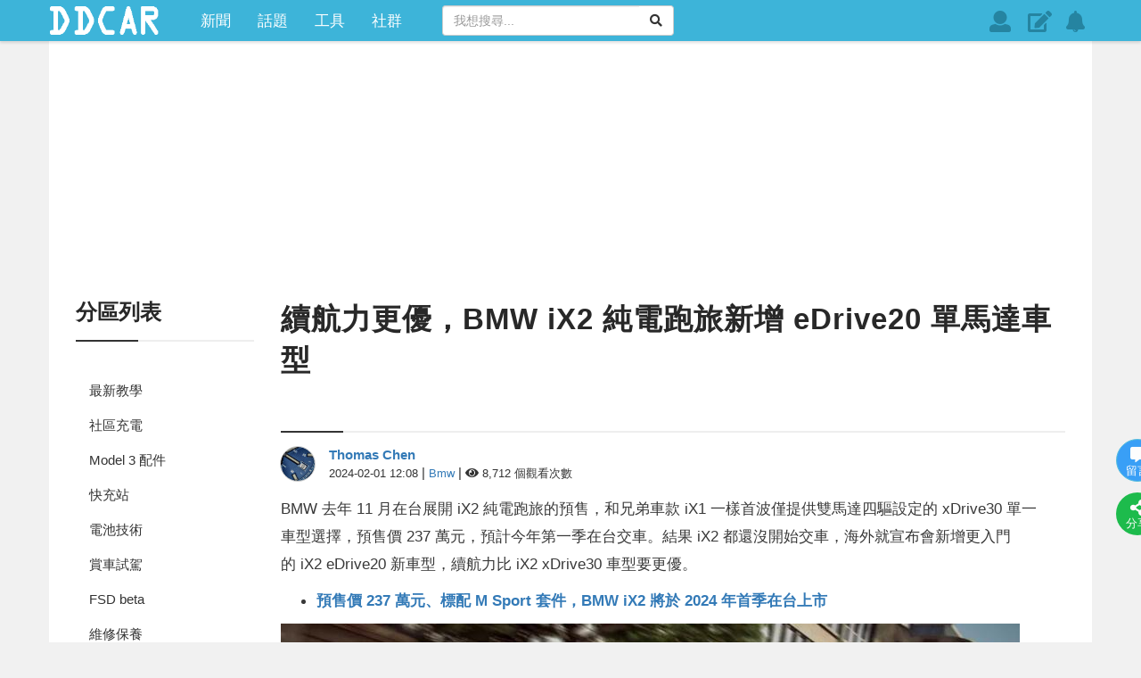

--- FILE ---
content_type: text/html; charset=UTF-8
request_url: https://www.ddcar.com.tw/article/38000
body_size: 16806
content:
<!doctype html>
<html lang="zh-Hant-TW">
<head>
    <meta charset="utf-8">
    <title>續航力更優，BMW iX2 純電跑旅新增 eDrive20 單馬達車型::DDCAR 電動車</title>

    <meta name="facebook-domain-verification" content="6f6n1p67k2fk48nbzerdn4ei933gvi" />
    
    <!-- meta name="viewport" content="width=device-width,initial-scale=1,minimum-scale=1,maximum-scale=1" -->
    <meta name="viewport" content="width=device-width, initial-scale=1, maximum-scale=1"/>
    <!-- The above 3 meta tags *must* come first in the head; any other head content must come *after* these tags -->
    <meta name="keywords" content="新車發表,x2,ix2,純電跑旅,ix2 xdrive30,ix2 edrive20,bmw"/>
    <meta name="csrf-token" content="6wtJKXG22e0uNjJdehj0o5mI3jPy3RuN8xvbb9vm"/>
    <meta name="description" content="BMW 去年 11 月在台展開 iX2 純電跑旅的預售，結果 iX2 都還沒開始交車，海外就宣布會新增更入門的 iX2 eDrive20 新車型，續航力比 iX2 xDrive30 車型要更優。"/>
    <meta property="og:title" content="續航力更優，BMW iX2 純電跑旅新增 eDrive20 單馬達車型::DDCAR 電動車"/>
    <meta property="og:description" content="BMW 去年 11 月在台展開 iX2 純電跑旅的預售，結果 iX2 都還沒開始交車，海外就宣布會新增更入門的 iX2 eDrive20 新車型，續航力比 iX2 xDrive30 車型要更優。"/>
    <meta property="og:image" content="https://www.ddcar.com.tw/photos/blogs/phprX68Pb.jpeg"/>
    <meta property="og:image:width" content="600"/>
    <meta property="og:image:height" content="400"/>
    <meta property="og:type" content="article"/>
    <meta property="og:url" content="https://www.ddcar.com.tw/article/38000"/>
    <meta property="og:site_name" content="DDCAR 電動車"/>
    <meta property="fb:app_id" content="1204504313021255"/>

    <meta name="apple-mobile-web-app-capable" content="yes"/>
    <meta name="mobile-web-app-capable" content="yes">

    <link rel="icon" href="https://www.ddcar.com.tw/photos/preferences/48040220826068422620880008880062864884404240688666826404660284464c098d1bc0.png" type="image/x-icon"/>
    <link rel="shortcut icon" href="https://www.ddcar.com.tw/photos/preferences/48040220826068422620880008880062864884404240688666826404660284464c098d1bc0.png" type="image/x-icon"/>
    <link rel="canonical" href="https://www.ddcar.com.tw/article/38000"/>

    <link rel="manifest" href="/manifest.json"/>
    <link rel="apple-touch-icon" sizes="192x192" href="/photos/manifest/ios-192x192.png"/>
    <link rel="apple-touch-startup-image"
          media="screen and (device-width: 1024px) and (orientation: portrait)"
          href="/photos/manifest/ios-192x192.png"/>
    <link rel="apple-touch-startup-image"
          media="screen and (device-width: 768px) and (orientation: portrait)"
          href="/photos/manifest/ios-192x192.png"/>
    <link rel="apple-touch-startup-image"
          media="screen and (device-width: 576px) and (orientation: portrait)"
          href="/photos/manifest/ios-192x192.png"/>

    <link rel="alternate" type="application/rss+xml"
          title="DDCAR 電動車"
          href="https://www.ddcar.com.tw/rss/news"/>

    <link href="/css/web/common-composed.min.css?id=b8f87ccb77097fc1458d2b7291ffabb4" rel="stylesheet"/>

    
    <script defer src="https://pagead2.googlesyndication.com/pagead/js/adsbygoogle.js"></script>
	<script defer src="https://connect.facebook.net/zh_TW/sdk.js#xfbml=1&version=v6.0&appId=1204504313021255"></script>
	<script defer src="https://securepubads.g.doubleclick.net/tag/js/gpt.js"></script>

<!--

-->

<script src="/js/web/jquery-3rd-party.min.js"></script>

<!--

-->

<script defer src="/js/web/common-composed.trigger.min.js?id=79f734ecdf94ea2355089790f56327f0"></script>

	<!-- The core Firebase JS SDK is always required and must be listed first -->
	<script defer src="https://www.gstatic.com/firebasejs/7.23.0/firebase-app.js"></script>
	<script defer src="https://www.gstatic.com/firebasejs/7.23.0/firebase-messaging.js"></script>  
	<script defer src="/js/web/firebase.trigger.js"></script>

<script type="application/ld+json">
{"@context":"http:\/\/schema.org","@type":"BreadcrumbList","itemListElement":[{"@type":"ListItem","position":1,"name":"\u9996\u9801","item":"https:\/\/www.ddcar.com.tw"},{"@type":"ListItem","position":2,"name":"\u7e8c\u822a\u529b\u66f4\u512a\uff0cBMW-iX2-\u7d14\u96fb\u8dd1\u65c5\u65b0\u589e-eDrive20-\u55ae\u99ac\u9054\u8eca\u578b","item":"https:\/\/www.ddcar.com.tw\/article\/38000"}]}
</script>
<script type="application/ld+json">
{"@context":"http:\/\/schema.org","@type":"NewsArticle","author":{"name":"Thomas Chen","url":"https:\/\/www.ddcar.com.tw\/account\/u1588659146271","type":"person"},"url":"https:\/\/www.ddcar.com.tw\/article\/38000","publisher":{"@type":"Organization","name":"DDCAR \u96fb\u52d5\u8eca","logo":"\/photos\/preferences\/phpLzMs1h.png"},"headline":"\u7e8c\u822a\u529b\u66f4\u512a\uff0cBMW-iX2-\u7d14\u96fb\u8dd1\u65c5\u65b0\u589e-eDrive20-\u55ae\u99ac\u9054\u8eca\u578b","backstory":"BMW \u53bb\u5e74 11 \u6708\u5728\u53f0\u5c55\u958b iX2 \u7d14\u96fb\u8dd1\u65c5\u7684\u9810\u552e\uff0c\u7d50\u679c\u00a0iX2 \u90fd\u9084\u6c92\u958b\u59cb\u4ea4\u8eca\uff0c\u6d77\u5916\u5c31\u5ba3\u5e03\u6703\u65b0\u589e\u66f4\u5165\u9580\u7684\u00a0iX2 eDrive20 \u65b0\u8eca\u578b\uff0c\u7e8c\u822a\u529b\u6bd4\u00a0iX2 xDrive30 \u8eca\u578b\u8981\u66f4\u512a\u3002","mainEntityOfPage":"https:\/\/www.ddcar.com.tw\/article\/38000","articleBody":"<p>BMW \u53bb\u5e74 11 \u6708\u5728\u53f0\u5c55\u958b iX2 \u7d14\u96fb\u8dd1\u65c5\u7684\u9810\u552e\uff0c\u548c\u5144\u5f1f\u8eca\u6b3e iX1 \u4e00\u6a23\u9996\u6ce2\u50c5\u63d0\u4f9b\u96d9\u99ac\u9054\u56db\u9a45\u8a2d\u5b9a\u7684&nbsp;xDrive30 \u55ae\u4e00\u8eca\u578b\u9078\u64c7\uff0c\u9810\u552e\u50f9 237 \u842c\u5143\uff0c\u9810\u8a08\u4eca\u5e74\u7b2c\u4e00\u5b63\u5728\u53f0\u4ea4\u8eca\u3002\u7d50\u679c&nbsp;iX2 \u90fd\u9084\u6c92\u958b\u59cb\u4ea4\u8eca\uff0c\u6d77\u5916\u5c31\u5ba3\u5e03\u6703\u65b0\u589e\u66f4\u5165\u9580\u7684&nbsp;iX2 eDrive20 \u65b0\u8eca\u578b\uff0c\u7e8c\u822a\u529b\u6bd4&nbsp;iX2 xDrive30 \u8eca\u578b\u8981\u66f4\u512a\u3002<\/p>\r\n\r\n<ul>\r\n\t<li><a href=\"https:\/\/www.ddcar.com.tw\/blogs\/articles\/detail\/37489\/%E9%A0%90%E5%94%AE%E5%83%B9-237-%E8%90%AC%E5%85%83%E3%80%81%E6%A8%99%E9%85%8D-M-Sport-%E5%A5%97%E4%BB%B6%EF%BC%8CBMW-iX2-%E5%B0%87%E6%96%BC-2024-%E5%B9%B4%E9%A6%96%E5%AD%A3%E5%9C%A8%E5%8F%B0%E4%B8%8A%E5%B8%82\"><strong>\u9810\u552e\u50f9 237 \u842c\u5143\u3001\u6a19\u914d M Sport \u5957\u4ef6\uff0cBMW iX2 \u5c07\u65bc 2024 \u5e74\u9996\u5b63\u5728\u53f0\u4e0a\u5e02<\/strong><\/a><\/li>\r\n<\/ul>\r\n\r\n<p><img data-original=\"\/photos\/shares\/2024\/02\/01\/38000\/01-be8cd76f04.jpeg\" src=\"\/photos\/shares\/2024\/02\/01\/38000\/01-be8cd76f04.jpeg\" title=\"\u7e8c\u822a\u529b\u66f4\u512a\uff0cBMW-iX2-\u7d14\u96fb\u8dd1\u65c5\u65b0\u589e-eDrive20-\u55ae\u99ac\u9054\u8eca\u578b-1\" alt=\"\u7e8c\u822a\u529b\u66f4\u512a\uff0cBMW-iX2-\u7d14\u96fb\u8dd1\u65c5\u65b0\u589e-eDrive20-\u55ae\u99ac\u9054\u8eca\u578b-1\" width=\"829\" height=\"469\" ><\/p>\r\n\r\n<p>&nbsp;<\/p>\r\n\r\n<p>\u5168\u65b0\u7684&nbsp;iX2 eDrive20 \u65b0\u8eca\u578b\u540c\u6a23\u914d\u7f6e 66.5 kWh \u96fb\u91cf\uff0c\u4f46\u6539\u63a1\u55ae\u99ac\u9054\u524d\u8f2a\u9a45\u52d5\u8a2d\u5b9a\uff0c\u56e0\u6b64\u53ef\u63d0\u4f9b 478 \u516c\u91cc\u7684 WLTP \u7e8c\u822a\u529b\uff0c\u6bd4&nbsp;iX2 xDrive30 \u8981\u591a\u51fa&nbsp;29 \u516c\u91cc\u7684\u7e8c\u822a\u529b\u3002\u4e0d\u904e\u52d5\u529b\u8f38\u51fa\u90e8\u5206\u5247\u6709\u4e0b\u964d\uff0ciX2 eDrive20 \u64c1\u6709 204 \u5339\u6700\u5927\u99ac\u529b\u800c iX2 xDrive30 \u5247\u53ef\u8f38\u51fa\u6700\u5927 313 \u5339\u99ac\u529b\uff0c\u4e5f\u56e0\u6b64 iX2 eDrive20 \u7684 0-100 km\/h \u52a0\u901f\u9700\u6642 8.6 \u79d2\uff0c\u6bd4&nbsp; iX2 xDrive30 \u7684 5.6 \u79d2\u8981\u6162\u4e86 3 \u79d2<\/p>\r\n\r\n<p>\u5145\u96fb\u6027\u80fd\u90e8\u5206\u5247\u4fdd\u6301\u4e0d\u8b8a\uff0c iX2 eDrive20 \u548c iX2 xDrive30 \u540c\u6a23\u652f\u63f4&nbsp;130 kW \u7684&nbsp;DC \u5feb\u5145\u529f\u7387\uff0c\u5b98\u65b9\u8868\u793a 30 \u5206\u9418\u5167\u5c31\u53ef\u628a\u96fb\u91cf\u88dc\u5145\u5230 80%\uff0c\u4e26\u4e14\u53ea\u8981\u5145\u96fb 10 \u5206\u9418\u5373\u53ef\u88dc\u9032&nbsp;120 \u516c\u91cc\u7684\u7e8c\u822a\u529b\u3002<\/p>\r\n\r\n<p>&nbsp;<\/p>\r\n\r\n<p>?\u73fe\u5728 DDCAR \u6709 LINE \u793e\u7fa4\u4e86\uff01\u4f86\u548c\u66f4\u591a\u96fb\u52d5\u8eca\u4e3b\u4e00\u8d77\u804a\uff1a<br \/>\r\n<a href=\"https:\/\/tinyurl.com\/3667nn4k\" rel=\"nofollow\" target=\"_blank\">https:\/\/tinyurl.com\/3667nn4k<\/a><\/p>\r\n\r\n<p>&nbsp;<\/p>\r\n\r\n<p><strong>\u3010\u63a8\u85a6\u95b1\u8b80\u3011<\/strong><\/p>\r\n\r\n<ul>\r\n\t<li><strong><a data-event=\"1\" data-event-cate=\"\u6587\u5167\u9023\u7d50\" data-event-label=\"https:\/\/www.ddcar.com.tw\/blogs\/articles\/detail\/37972\/%E7%89%B9%E6%96%AF%E6%8B%89%E8%BB%8A%E4%B8%8A%E7%94%A8%E9%A4%90-%E8%BF%BD%E5%8A%87-%E8%BE%A6%E5%85%AC%E5%A5%BD%E5%B9%AB%E6%89%8B%EF%BC%81JOWUA-%E6%8A%98%E7%96%8A%E6%A1%8C%E6%9D%BF%E9%80%B2%E5%8C%96%E3%80%81%E5%BE%8C%E6%8E%92%E4%B9%98%E5%AE%A2%E4%B9%9F%E8%83%BD%E7%94%A8%E5%96%94?utm_source=ddcar&amp;utm_medium=in-article&amp;utm_campaign=37990\" href=\"https:\/\/www.ddcar.com.tw\/blogs\/articles\/detail\/37972\/%E7%89%B9%E6%96%AF%E6%8B%89%E8%BB%8A%E4%B8%8A%E7%94%A8%E9%A4%90-%E8%BF%BD%E5%8A%87-%E8%BE%A6%E5%85%AC%E5%A5%BD%E5%B9%AB%E6%89%8B%EF%BC%81JOWUA-%E6%8A%98%E7%96%8A%E6%A1%8C%E6%9D%BF%E9%80%B2%E5%8C%96%E3%80%81%E5%BE%8C%E6%8E%92%E4%B9%98%E5%AE%A2%E4%B9%9F%E8%83%BD%E7%94%A8%E5%96%94?utm_source=ddcar&amp;utm_medium=in-article&amp;utm_campaign=37990\" target=\"_blank\">\u7279\u65af\u62c9\u8eca\u4e0a\u7528\u9910\/\u8ffd\u5287\/\u8fa6\u516c\u597d\u5e6b\u624b\uff01JOWUA \u6298\u758a\u684c\u677f\u9032\u5316\u3001\u5f8c\u6392\u4e58\u5ba2\u4e5f\u80fd\u7528\u5594<\/a><\/strong><\/li>\r\n\t<li>\r\n\t<p><a data-event=\"1\" data-event-cate=\"\u6587\u5167\u9023\u7d50\" data-event-label=\"https:\/\/www.ddcar.com.tw\/blogs\/articles\/detail\/37993\/%E9%A6%96%E6%AC%BE-N-%E6%80%A7%E8%83%BD%E9%9B%BB%E5%8B%95%E8%BB%8A%E8%A6%81%E4%BE%86%E4%BA%86%EF%BC%8C%E5%8B%95%E5%8A%9B%E3%80%81%E6%93%8D%E9%A7%95%E5%8D%87%E7%B4%9A%E7%9A%84%E7%8F%BE%E4%BB%A3-IONIQ-5-N-%E5%8F%B0%E7%81%A3%E5%B0%8E%E5%85%A5%E6%99%82%E7%A8%8B%E6%9B%9D%E5%85%89?utm_source=ddcar&amp;utm_medium=in-article&amp;utm_campaign=37996\" href=\"https:\/\/www.ddcar.com.tw\/blogs\/articles\/detail\/37993\/%E9%A6%96%E6%AC%BE-N-%E6%80%A7%E8%83%BD%E9%9B%BB%E5%8B%95%E8%BB%8A%E8%A6%81%E4%BE%86%E4%BA%86%EF%BC%8C%E5%8B%95%E5%8A%9B%E3%80%81%E6%93%8D%E9%A7%95%E5%8D%87%E7%B4%9A%E7%9A%84%E7%8F%BE%E4%BB%A3-IONIQ-5-N-%E5%8F%B0%E7%81%A3%E5%B0%8E%E5%85%A5%E6%99%82%E7%A8%8B%E6%9B%9D%E5%85%89?utm_source=ddcar&amp;utm_medium=in-article&amp;utm_campaign=37996\" target=\"_blank\"><strong>\u9996\u6b3e N \u6027\u80fd\u96fb\u52d5\u8eca\u8981\u4f86\u4e86\uff0c\u52d5\u529b\u3001\u64cd\u99d5\u5347\u7d1a\u7684\u73fe\u4ee3 IONIQ 5 N \u53f0\u7063\u5c0e\u5165\u6642\u7a0b\u66dd\u5149<\/strong><\/a><\/p>\r\n\t<\/li>\r\n<\/ul>","image":["https:\/\/www.ddcar.com.tw\/photos\/blogs\/phprX68Pb.jpeg"],"datePublished":"Thu, 01 Feb 2024 12:08:11 +0800"}
</script>

<script defer src="https://www.googletagmanager.com/gtag/js?id=G-TS33YYCDGB"></script>
<script>
	window.dataLayer = window.dataLayer || [];
	function gtag(){dataLayer.push(arguments);}
	gtag('js', new Date());
 	gtag('config', 'G-TS33YYCDGB');
	gtag('config', 'UA-130675850-1');
</script>      

<script>
	window.googletag = window.googletag || {cmd: []};
	window.serviceWorkerRegistrationVersion = 'v20240529015402';

	/*
	window.fbAsyncInit = function() {
		FB.init({
			appId      : '1204504313021255',
			xfbml      : true,
			version    : 'v3.2',
			status	   : true
		});
		FB.AppEvents.logPageView();
	
 		FB.Event.subscribe('auth.login', function(resp) {
        	window.location = location.href;
    	});
	};
	*/

	(function ($) {
		setTimeout(function(){
			$.gv = ( typeof $.gv == 'undefined' )? {} : $.gv;
			$.gv.viewer = '';
			$.gv.verCtrl = ( typeof $.gv.verCtrl == 'undefined' )? {} : $.gv.verCtrl;
			$.gv.isBot = 'false';
			$.gv.ssId = 'vfEcJsnYpxtr2MQfy596aTCCT1P1uArxUypSskss';
			$.gv.isPopUp = '0';
		}, 0);
	})(jQuery);
</script>


<!--

-->
    <script>
        window.relatedAuthors = [];
        window.viewer = {"role":"guest","id":null,"txtUid":0,"txtName":null,"blogUrl":"#","avatarUrl":"\/photos\/avatar.png","isAdmin":false,"isMember":false};
    </script>

    <script defer src="/js/web/app-vehicle.js?id=c503bdd5b8556fccca3155d7ea38ffc1"></script>

</head>
<body>

<div id="fb-root"></div>

<div class="prepare-wrapper">
    <div class="container text-center">
        <span class="image"></span>
        <div class="text my-2">頁面載入中</div>
        <span class="loading"></span>
    </div>
</div>

<div class="ad-sticky-g hidden-xs"></div>

<a class="btn-back2top" href="#" title="回到頂部">
    <i class="fas fa-arrow-up"></i>
</a>

<div id="app-ddcar-tw">

    <header class="navbar-fixed-top">
        <header-mobile
                role="guest"
                nickname=""
                coins="0"
                :settings="settings"
        ></header-mobile>

        <header-desktop
                role="guest"
                nickname=""
                coins="0"
                :settings="settings"
        ></header-desktop>
    </header>

        <div class="container document-body">

        <div class="row main-section">

            <router-view key="home-index"
                         name="home-index"
                         :is-admin="viewer.isAdmin"
            ></router-view>

            <router-view key="toolbox-saving"
                         name="toolbox-saving"
                         :daily-range="settings.toolboxSaving.dailyRange"
                         :electric="settings.toolboxSaving.electric"
                         :gas="settings.toolboxSaving.gas"
            ></router-view>

            <router-view key="station-list"
                         name="station-list"
                         :viewer="viewer"
                         ref="station-list"
            ></router-view>

            <router-view key="station-map"
                         name="station-map"
                         :viewer="viewer"
                         ref="station-map"
            ></router-view>

            <router-view key="vehicle-index"
                         name="vehicle-index"
                         :is-admin="viewer.isAdmin"
                         ref="vehicle-index"
            ></router-view>

            <router-view name="vehicle-list"
                         :is-admin="viewer.isAdmin"
                         ref="vehicle-list"
            ></router-view>

            <router-view name="vehicle-detail"
                         :is-admin="viewer.isAdmin"
                         ref="vehicle-detail"
            ></router-view>

            <router-view key="shop-index"
                         name="shop-index"
                         :is-admin="viewer.isAdmin"
                         ref="shop-index"
            ></router-view>

            <router-view key="shop-commodity-list"
                         name="shop-commodity-list"
                         :is-admin="viewer.isAdmin"
                         ref="shop-commodity-list"
            ></router-view>

            <router-view key="article-list"
                         name="article-list"
                         :is-admin="viewer.isAdmin"
                         ref="article-list"
            ></router-view>

            <router-view key="article-detail"
                         name="article-detail"
                         :viewer="viewer"
                         ref="article-detail"
            ></router-view>

            <router-view key="article-detail-shared"
                         name="article-detail-shared"
                         :viewer="viewer"
                         ref="article-detail"
            ></router-view>

            <router-view key="forum-list"
                         name="forum-list"
                         :viewer="viewer"
                         ref="forum-list"
            ></router-view>

        </div>

    </div>

    <footer>
		<div class="footer-adv visible-xs visible-sm is-guest">
		<!-- /1014181/DDCAR-ROS-FOOTER-320x50 -->
		<div id="div-gpt-ad-1615869270638-0" style="min-width: 320px; min-height: 50px;"></div>
	</div>
		<div class="container">
		<div class="site-page text-center">
			<a class="site-page-link" href="https://www.ddcar.com.tw/service">服務條款</a>
			<a class="site-page-link" href="https://www.ddcar.com.tw/contact">聯絡我們</a>
			<a class="site-page-link" href="https://www.ddcar.com.tw/privacy">隱私政策</a>
			<a class="site-page-link" href="https://www.ddcar.com.tw/ddcoins">DDCoin說明</a>
			<a class="hidden-xs site-page-link btn-sw-update" href="#">檢查更新</a>
		</div>
		<div class="copyright text-center">
			<!-- Container Starts -->
			© 2018-2026 億普媒體股份有限公司版權所有
		</div>
		<!-- Container Ends -->
	</div>
</footer>
</div>

<div id="jsErrMsg"></div>
</body>
</html>


--- FILE ---
content_type: text/html; charset=utf-8
request_url: https://www.google.com/recaptcha/api2/aframe
body_size: 269
content:
<!DOCTYPE HTML><html><head><meta http-equiv="content-type" content="text/html; charset=UTF-8"></head><body><script nonce="VGCox8E5gXWKfjB27j8Lfw">/** Anti-fraud and anti-abuse applications only. See google.com/recaptcha */ try{var clients={'sodar':'https://pagead2.googlesyndication.com/pagead/sodar?'};window.addEventListener("message",function(a){try{if(a.source===window.parent){var b=JSON.parse(a.data);var c=clients[b['id']];if(c){var d=document.createElement('img');d.src=c+b['params']+'&rc='+(localStorage.getItem("rc::a")?sessionStorage.getItem("rc::b"):"");window.document.body.appendChild(d);sessionStorage.setItem("rc::e",parseInt(sessionStorage.getItem("rc::e")||0)+1);localStorage.setItem("rc::h",'1768835609799');}}}catch(b){}});window.parent.postMessage("_grecaptcha_ready", "*");}catch(b){}</script></body></html>

--- FILE ---
content_type: application/javascript
request_url: https://www.ddcar.com.tw/js/web/app-vehicle.js?id=c503bdd5b8556fccca3155d7ea38ffc1
body_size: 681792
content:
/*! For license information please see app-vehicle.js.LICENSE.txt */
(()=>{var t={479:(t,e,n)=>{window._=n(486),window.axios=n(218),window.axios.defaults.headers.common["X-Requested-With"]="XMLHttpRequest";var r=document.head.querySelector('meta[name="csrf-token"]');r?window.axios.defaults.headers.common["X-CSRF-TOKEN"]=r.content:console.error("CSRF token not found: https://laravel.com/docs/csrf#csrf-x-csrf-token")},742:(t,e)=>{"use strict";e.byteLength=function(t){var e=l(t),n=e[0],r=e[1];return 3*(n+r)/4-r},e.toByteArray=function(t){var e,n,a=l(t),o=a[0],s=a[1],c=new i(function(t,e,n){return 3*(e+n)/4-n}(0,o,s)),u=0,d=s>0?o-4:o;for(n=0;n<d;n+=4)e=r[t.charCodeAt(n)]<<18|r[t.charCodeAt(n+1)]<<12|r[t.charCodeAt(n+2)]<<6|r[t.charCodeAt(n+3)],c[u++]=e>>16&255,c[u++]=e>>8&255,c[u++]=255&e;2===s&&(e=r[t.charCodeAt(n)]<<2|r[t.charCodeAt(n+1)]>>4,c[u++]=255&e);1===s&&(e=r[t.charCodeAt(n)]<<10|r[t.charCodeAt(n+1)]<<4|r[t.charCodeAt(n+2)]>>2,c[u++]=e>>8&255,c[u++]=255&e);return c},e.fromByteArray=function(t){for(var e,r=t.length,i=r%3,a=[],o=16383,s=0,l=r-i;s<l;s+=o)a.push(c(t,s,s+o>l?l:s+o));1===i?(e=t[r-1],a.push(n[e>>2]+n[e<<4&63]+"==")):2===i&&(e=(t[r-2]<<8)+t[r-1],a.push(n[e>>10]+n[e>>4&63]+n[e<<2&63]+"="));return a.join("")};for(var n=[],r=[],i="undefined"!=typeof Uint8Array?Uint8Array:Array,a="ABCDEFGHIJKLMNOPQRSTUVWXYZabcdefghijklmnopqrstuvwxyz0123456789+/",o=0,s=a.length;o<s;++o)n[o]=a[o],r[a.charCodeAt(o)]=o;function l(t){var e=t.length;if(e%4>0)throw new Error("Invalid string. Length must be a multiple of 4");var n=t.indexOf("=");return-1===n&&(n=e),[n,n===e?0:4-n%4]}function c(t,e,r){for(var i,a,o=[],s=e;s<r;s+=3)i=(t[s]<<16&16711680)+(t[s+1]<<8&65280)+(255&t[s+2]),o.push(n[(a=i)>>18&63]+n[a>>12&63]+n[a>>6&63]+n[63&a]);return o.join("")}r["-".charCodeAt(0)]=62,r["_".charCodeAt(0)]=63},764:(t,e,n)=>{"use strict";var r=n(742),i=n(645),a=n(826);function o(){return l.TYPED_ARRAY_SUPPORT?2147483647:1073741823}function s(t,e){if(o()<e)throw new RangeError("Invalid typed array length");return l.TYPED_ARRAY_SUPPORT?(t=new Uint8Array(e)).__proto__=l.prototype:(null===t&&(t=new l(e)),t.length=e),t}function l(t,e,n){if(!(l.TYPED_ARRAY_SUPPORT||this instanceof l))return new l(t,e,n);if("number"==typeof t){if("string"==typeof e)throw new Error("If encoding is specified then the first argument must be a string");return d(this,t)}return c(this,t,e,n)}function c(t,e,n,r){if("number"==typeof e)throw new TypeError('"value" argument must not be a number');return"undefined"!=typeof ArrayBuffer&&e instanceof ArrayBuffer?function(t,e,n,r){if(e.byteLength,n<0||e.byteLength<n)throw new RangeError("'offset' is out of bounds");if(e.byteLength<n+(r||0))throw new RangeError("'length' is out of bounds");e=void 0===n&&void 0===r?new Uint8Array(e):void 0===r?new Uint8Array(e,n):new Uint8Array(e,n,r);l.TYPED_ARRAY_SUPPORT?(t=e).__proto__=l.prototype:t=f(t,e);return t}(t,e,n,r):"string"==typeof e?function(t,e,n){"string"==typeof n&&""!==n||(n="utf8");if(!l.isEncoding(n))throw new TypeError('"encoding" must be a valid string encoding');var r=0|h(e,n);t=s(t,r);var i=t.write(e,n);i!==r&&(t=t.slice(0,i));return t}(t,e,n):function(t,e){if(l.isBuffer(e)){var n=0|p(e.length);return 0===(t=s(t,n)).length||e.copy(t,0,0,n),t}if(e){if("undefined"!=typeof ArrayBuffer&&e.buffer instanceof ArrayBuffer||"length"in e)return"number"!=typeof e.length||(r=e.length)!=r?s(t,0):f(t,e);if("Buffer"===e.type&&a(e.data))return f(t,e.data)}var r;throw new TypeError("First argument must be a string, Buffer, ArrayBuffer, Array, or array-like object.")}(t,e)}function u(t){if("number"!=typeof t)throw new TypeError('"size" argument must be a number');if(t<0)throw new RangeError('"size" argument must not be negative')}function d(t,e){if(u(e),t=s(t,e<0?0:0|p(e)),!l.TYPED_ARRAY_SUPPORT)for(var n=0;n<e;++n)t[n]=0;return t}function f(t,e){var n=e.length<0?0:0|p(e.length);t=s(t,n);for(var r=0;r<n;r+=1)t[r]=255&e[r];return t}function p(t){if(t>=o())throw new RangeError("Attempt to allocate Buffer larger than maximum size: 0x"+o().toString(16)+" bytes");return 0|t}function h(t,e){if(l.isBuffer(t))return t.length;if("undefined"!=typeof ArrayBuffer&&"function"==typeof ArrayBuffer.isView&&(ArrayBuffer.isView(t)||t instanceof ArrayBuffer))return t.byteLength;"string"!=typeof t&&(t=""+t);var n=t.length;if(0===n)return 0;for(var r=!1;;)switch(e){case"ascii":case"latin1":case"binary":return n;case"utf8":case"utf-8":case void 0:return U(t).length;case"ucs2":case"ucs-2":case"utf16le":case"utf-16le":return 2*n;case"hex":return n>>>1;case"base64":return B(t).length;default:if(r)return U(t).length;e=(""+e).toLowerCase(),r=!0}}function v(t,e,n){var r=!1;if((void 0===e||e<0)&&(e=0),e>this.length)return"";if((void 0===n||n>this.length)&&(n=this.length),n<=0)return"";if((n>>>=0)<=(e>>>=0))return"";for(t||(t="utf8");;)switch(t){case"hex":return P(this,e,n);case"utf8":case"utf-8":return A(this,e,n);case"ascii":return T(this,e,n);case"latin1":case"binary":return O(this,e,n);case"base64":return S(this,e,n);case"ucs2":case"ucs-2":case"utf16le":case"utf-16le":return N(this,e,n);default:if(r)throw new TypeError("Unknown encoding: "+t);t=(t+"").toLowerCase(),r=!0}}function m(t,e,n){var r=t[e];t[e]=t[n],t[n]=r}function g(t,e,n,r,i){if(0===t.length)return-1;if("string"==typeof n?(r=n,n=0):n>2147483647?n=2147483647:n<-2147483648&&(n=-2147483648),n=+n,isNaN(n)&&(n=i?0:t.length-1),n<0&&(n=t.length+n),n>=t.length){if(i)return-1;n=t.length-1}else if(n<0){if(!i)return-1;n=0}if("string"==typeof e&&(e=l.from(e,r)),l.isBuffer(e))return 0===e.length?-1:b(t,e,n,r,i);if("number"==typeof e)return e&=255,l.TYPED_ARRAY_SUPPORT&&"function"==typeof Uint8Array.prototype.indexOf?i?Uint8Array.prototype.indexOf.call(t,e,n):Uint8Array.prototype.lastIndexOf.call(t,e,n):b(t,[e],n,r,i);throw new TypeError("val must be string, number or Buffer")}function b(t,e,n,r,i){var a,o=1,s=t.length,l=e.length;if(void 0!==r&&("ucs2"===(r=String(r).toLowerCase())||"ucs-2"===r||"utf16le"===r||"utf-16le"===r)){if(t.length<2||e.length<2)return-1;o=2,s/=2,l/=2,n/=2}function c(t,e){return 1===o?t[e]:t.readUInt16BE(e*o)}if(i){var u=-1;for(a=n;a<s;a++)if(c(t,a)===c(e,-1===u?0:a-u)){if(-1===u&&(u=a),a-u+1===l)return u*o}else-1!==u&&(a-=a-u),u=-1}else for(n+l>s&&(n=s-l),a=n;a>=0;a--){for(var d=!0,f=0;f<l;f++)if(c(t,a+f)!==c(e,f)){d=!1;break}if(d)return a}return-1}function y(t,e,n,r){n=Number(n)||0;var i=t.length-n;r?(r=Number(r))>i&&(r=i):r=i;var a=e.length;if(a%2!=0)throw new TypeError("Invalid hex string");r>a/2&&(r=a/2);for(var o=0;o<r;++o){var s=parseInt(e.substr(2*o,2),16);if(isNaN(s))return o;t[n+o]=s}return o}function _(t,e,n,r){return F(U(e,t.length-n),t,n,r)}function x(t,e,n,r){return F(function(t){for(var e=[],n=0;n<t.length;++n)e.push(255&t.charCodeAt(n));return e}(e),t,n,r)}function w(t,e,n,r){return x(t,e,n,r)}function C(t,e,n,r){return F(B(e),t,n,r)}function k(t,e,n,r){return F(function(t,e){for(var n,r,i,a=[],o=0;o<t.length&&!((e-=2)<0);++o)r=(n=t.charCodeAt(o))>>8,i=n%256,a.push(i),a.push(r);return a}(e,t.length-n),t,n,r)}function S(t,e,n){return 0===e&&n===t.length?r.fromByteArray(t):r.fromByteArray(t.slice(e,n))}function A(t,e,n){n=Math.min(t.length,n);for(var r=[],i=e;i<n;){var a,o,s,l,c=t[i],u=null,d=c>239?4:c>223?3:c>191?2:1;if(i+d<=n)switch(d){case 1:c<128&&(u=c);break;case 2:128==(192&(a=t[i+1]))&&(l=(31&c)<<6|63&a)>127&&(u=l);break;case 3:a=t[i+1],o=t[i+2],128==(192&a)&&128==(192&o)&&(l=(15&c)<<12|(63&a)<<6|63&o)>2047&&(l<55296||l>57343)&&(u=l);break;case 4:a=t[i+1],o=t[i+2],s=t[i+3],128==(192&a)&&128==(192&o)&&128==(192&s)&&(l=(15&c)<<18|(63&a)<<12|(63&o)<<6|63&s)>65535&&l<1114112&&(u=l)}null===u?(u=65533,d=1):u>65535&&(u-=65536,r.push(u>>>10&1023|55296),u=56320|1023&u),r.push(u),i+=d}return function(t){var e=t.length;if(e<=E)return String.fromCharCode.apply(String,t);var n="",r=0;for(;r<e;)n+=String.fromCharCode.apply(String,t.slice(r,r+=E));return n}(r)}e.lW=l,e.h2=50,l.TYPED_ARRAY_SUPPORT=void 0!==n.g.TYPED_ARRAY_SUPPORT?n.g.TYPED_ARRAY_SUPPORT:function(){try{var t=new Uint8Array(1);return t.__proto__={__proto__:Uint8Array.prototype,foo:function(){return 42}},42===t.foo()&&"function"==typeof t.subarray&&0===t.subarray(1,1).byteLength}catch(t){return!1}}(),o(),l.poolSize=8192,l._augment=function(t){return t.__proto__=l.prototype,t},l.from=function(t,e,n){return c(null,t,e,n)},l.TYPED_ARRAY_SUPPORT&&(l.prototype.__proto__=Uint8Array.prototype,l.__proto__=Uint8Array,"undefined"!=typeof Symbol&&Symbol.species&&l[Symbol.species]===l&&Object.defineProperty(l,Symbol.species,{value:null,configurable:!0})),l.alloc=function(t,e,n){return function(t,e,n,r){return u(e),e<=0?s(t,e):void 0!==n?"string"==typeof r?s(t,e).fill(n,r):s(t,e).fill(n):s(t,e)}(null,t,e,n)},l.allocUnsafe=function(t){return d(null,t)},l.allocUnsafeSlow=function(t){return d(null,t)},l.isBuffer=function(t){return!(null==t||!t._isBuffer)},l.compare=function(t,e){if(!l.isBuffer(t)||!l.isBuffer(e))throw new TypeError("Arguments must be Buffers");if(t===e)return 0;for(var n=t.length,r=e.length,i=0,a=Math.min(n,r);i<a;++i)if(t[i]!==e[i]){n=t[i],r=e[i];break}return n<r?-1:r<n?1:0},l.isEncoding=function(t){switch(String(t).toLowerCase()){case"hex":case"utf8":case"utf-8":case"ascii":case"latin1":case"binary":case"base64":case"ucs2":case"ucs-2":case"utf16le":case"utf-16le":return!0;default:return!1}},l.concat=function(t,e){if(!a(t))throw new TypeError('"list" argument must be an Array of Buffers');if(0===t.length)return l.alloc(0);var n;if(void 0===e)for(e=0,n=0;n<t.length;++n)e+=t[n].length;var r=l.allocUnsafe(e),i=0;for(n=0;n<t.length;++n){var o=t[n];if(!l.isBuffer(o))throw new TypeError('"list" argument must be an Array of Buffers');o.copy(r,i),i+=o.length}return r},l.byteLength=h,l.prototype._isBuffer=!0,l.prototype.swap16=function(){var t=this.length;if(t%2!=0)throw new RangeError("Buffer size must be a multiple of 16-bits");for(var e=0;e<t;e+=2)m(this,e,e+1);return this},l.prototype.swap32=function(){var t=this.length;if(t%4!=0)throw new RangeError("Buffer size must be a multiple of 32-bits");for(var e=0;e<t;e+=4)m(this,e,e+3),m(this,e+1,e+2);return this},l.prototype.swap64=function(){var t=this.length;if(t%8!=0)throw new RangeError("Buffer size must be a multiple of 64-bits");for(var e=0;e<t;e+=8)m(this,e,e+7),m(this,e+1,e+6),m(this,e+2,e+5),m(this,e+3,e+4);return this},l.prototype.toString=function(){var t=0|this.length;return 0===t?"":0===arguments.length?A(this,0,t):v.apply(this,arguments)},l.prototype.equals=function(t){if(!l.isBuffer(t))throw new TypeError("Argument must be a Buffer");return this===t||0===l.compare(this,t)},l.prototype.inspect=function(){var t="",n=e.h2;return this.length>0&&(t=this.toString("hex",0,n).match(/.{2}/g).join(" "),this.length>n&&(t+=" ... ")),"<Buffer "+t+">"},l.prototype.compare=function(t,e,n,r,i){if(!l.isBuffer(t))throw new TypeError("Argument must be a Buffer");if(void 0===e&&(e=0),void 0===n&&(n=t?t.length:0),void 0===r&&(r=0),void 0===i&&(i=this.length),e<0||n>t.length||r<0||i>this.length)throw new RangeError("out of range index");if(r>=i&&e>=n)return 0;if(r>=i)return-1;if(e>=n)return 1;if(this===t)return 0;for(var a=(i>>>=0)-(r>>>=0),o=(n>>>=0)-(e>>>=0),s=Math.min(a,o),c=this.slice(r,i),u=t.slice(e,n),d=0;d<s;++d)if(c[d]!==u[d]){a=c[d],o=u[d];break}return a<o?-1:o<a?1:0},l.prototype.includes=function(t,e,n){return-1!==this.indexOf(t,e,n)},l.prototype.indexOf=function(t,e,n){return g(this,t,e,n,!0)},l.prototype.lastIndexOf=function(t,e,n){return g(this,t,e,n,!1)},l.prototype.write=function(t,e,n,r){if(void 0===e)r="utf8",n=this.length,e=0;else if(void 0===n&&"string"==typeof e)r=e,n=this.length,e=0;else{if(!isFinite(e))throw new Error("Buffer.write(string, encoding, offset[, length]) is no longer supported");e|=0,isFinite(n)?(n|=0,void 0===r&&(r="utf8")):(r=n,n=void 0)}var i=this.length-e;if((void 0===n||n>i)&&(n=i),t.length>0&&(n<0||e<0)||e>this.length)throw new RangeError("Attempt to write outside buffer bounds");r||(r="utf8");for(var a=!1;;)switch(r){case"hex":return y(this,t,e,n);case"utf8":case"utf-8":return _(this,t,e,n);case"ascii":return x(this,t,e,n);case"latin1":case"binary":return w(this,t,e,n);case"base64":return C(this,t,e,n);case"ucs2":case"ucs-2":case"utf16le":case"utf-16le":return k(this,t,e,n);default:if(a)throw new TypeError("Unknown encoding: "+r);r=(""+r).toLowerCase(),a=!0}},l.prototype.toJSON=function(){return{type:"Buffer",data:Array.prototype.slice.call(this._arr||this,0)}};var E=4096;function T(t,e,n){var r="";n=Math.min(t.length,n);for(var i=e;i<n;++i)r+=String.fromCharCode(127&t[i]);return r}function O(t,e,n){var r="";n=Math.min(t.length,n);for(var i=e;i<n;++i)r+=String.fromCharCode(t[i]);return r}function P(t,e,n){var r=t.length;(!e||e<0)&&(e=0),(!n||n<0||n>r)&&(n=r);for(var i="",a=e;a<n;++a)i+=q(t[a]);return i}function N(t,e,n){for(var r=t.slice(e,n),i="",a=0;a<r.length;a+=2)i+=String.fromCharCode(r[a]+256*r[a+1]);return i}function I(t,e,n){if(t%1!=0||t<0)throw new RangeError("offset is not uint");if(t+e>n)throw new RangeError("Trying to access beyond buffer length")}function D(t,e,n,r,i,a){if(!l.isBuffer(t))throw new TypeError('"buffer" argument must be a Buffer instance');if(e>i||e<a)throw new RangeError('"value" argument is out of bounds');if(n+r>t.length)throw new RangeError("Index out of range")}function R(t,e,n,r){e<0&&(e=65535+e+1);for(var i=0,a=Math.min(t.length-n,2);i<a;++i)t[n+i]=(e&255<<8*(r?i:1-i))>>>8*(r?i:1-i)}function j(t,e,n,r){e<0&&(e=4294967295+e+1);for(var i=0,a=Math.min(t.length-n,4);i<a;++i)t[n+i]=e>>>8*(r?i:3-i)&255}function M(t,e,n,r,i,a){if(n+r>t.length)throw new RangeError("Index out of range");if(n<0)throw new RangeError("Index out of range")}function L(t,e,n,r,a){return a||M(t,0,n,4),i.write(t,e,n,r,23,4),n+4}function $(t,e,n,r,a){return a||M(t,0,n,8),i.write(t,e,n,r,52,8),n+8}l.prototype.slice=function(t,e){var n,r=this.length;if((t=~~t)<0?(t+=r)<0&&(t=0):t>r&&(t=r),(e=void 0===e?r:~~e)<0?(e+=r)<0&&(e=0):e>r&&(e=r),e<t&&(e=t),l.TYPED_ARRAY_SUPPORT)(n=this.subarray(t,e)).__proto__=l.prototype;else{var i=e-t;n=new l(i,void 0);for(var a=0;a<i;++a)n[a]=this[a+t]}return n},l.prototype.readUIntLE=function(t,e,n){t|=0,e|=0,n||I(t,e,this.length);for(var r=this[t],i=1,a=0;++a<e&&(i*=256);)r+=this[t+a]*i;return r},l.prototype.readUIntBE=function(t,e,n){t|=0,e|=0,n||I(t,e,this.length);for(var r=this[t+--e],i=1;e>0&&(i*=256);)r+=this[t+--e]*i;return r},l.prototype.readUInt8=function(t,e){return e||I(t,1,this.length),this[t]},l.prototype.readUInt16LE=function(t,e){return e||I(t,2,this.length),this[t]|this[t+1]<<8},l.prototype.readUInt16BE=function(t,e){return e||I(t,2,this.length),this[t]<<8|this[t+1]},l.prototype.readUInt32LE=function(t,e){return e||I(t,4,this.length),(this[t]|this[t+1]<<8|this[t+2]<<16)+16777216*this[t+3]},l.prototype.readUInt32BE=function(t,e){return e||I(t,4,this.length),16777216*this[t]+(this[t+1]<<16|this[t+2]<<8|this[t+3])},l.prototype.readIntLE=function(t,e,n){t|=0,e|=0,n||I(t,e,this.length);for(var r=this[t],i=1,a=0;++a<e&&(i*=256);)r+=this[t+a]*i;return r>=(i*=128)&&(r-=Math.pow(2,8*e)),r},l.prototype.readIntBE=function(t,e,n){t|=0,e|=0,n||I(t,e,this.length);for(var r=e,i=1,a=this[t+--r];r>0&&(i*=256);)a+=this[t+--r]*i;return a>=(i*=128)&&(a-=Math.pow(2,8*e)),a},l.prototype.readInt8=function(t,e){return e||I(t,1,this.length),128&this[t]?-1*(255-this[t]+1):this[t]},l.prototype.readInt16LE=function(t,e){e||I(t,2,this.length);var n=this[t]|this[t+1]<<8;return 32768&n?4294901760|n:n},l.prototype.readInt16BE=function(t,e){e||I(t,2,this.length);var n=this[t+1]|this[t]<<8;return 32768&n?4294901760|n:n},l.prototype.readInt32LE=function(t,e){return e||I(t,4,this.length),this[t]|this[t+1]<<8|this[t+2]<<16|this[t+3]<<24},l.prototype.readInt32BE=function(t,e){return e||I(t,4,this.length),this[t]<<24|this[t+1]<<16|this[t+2]<<8|this[t+3]},l.prototype.readFloatLE=function(t,e){return e||I(t,4,this.length),i.read(this,t,!0,23,4)},l.prototype.readFloatBE=function(t,e){return e||I(t,4,this.length),i.read(this,t,!1,23,4)},l.prototype.readDoubleLE=function(t,e){return e||I(t,8,this.length),i.read(this,t,!0,52,8)},l.prototype.readDoubleBE=function(t,e){return e||I(t,8,this.length),i.read(this,t,!1,52,8)},l.prototype.writeUIntLE=function(t,e,n,r){(t=+t,e|=0,n|=0,r)||D(this,t,e,n,Math.pow(2,8*n)-1,0);var i=1,a=0;for(this[e]=255&t;++a<n&&(i*=256);)this[e+a]=t/i&255;return e+n},l.prototype.writeUIntBE=function(t,e,n,r){(t=+t,e|=0,n|=0,r)||D(this,t,e,n,Math.pow(2,8*n)-1,0);var i=n-1,a=1;for(this[e+i]=255&t;--i>=0&&(a*=256);)this[e+i]=t/a&255;return e+n},l.prototype.writeUInt8=function(t,e,n){return t=+t,e|=0,n||D(this,t,e,1,255,0),l.TYPED_ARRAY_SUPPORT||(t=Math.floor(t)),this[e]=255&t,e+1},l.prototype.writeUInt16LE=function(t,e,n){return t=+t,e|=0,n||D(this,t,e,2,65535,0),l.TYPED_ARRAY_SUPPORT?(this[e]=255&t,this[e+1]=t>>>8):R(this,t,e,!0),e+2},l.prototype.writeUInt16BE=function(t,e,n){return t=+t,e|=0,n||D(this,t,e,2,65535,0),l.TYPED_ARRAY_SUPPORT?(this[e]=t>>>8,this[e+1]=255&t):R(this,t,e,!1),e+2},l.prototype.writeUInt32LE=function(t,e,n){return t=+t,e|=0,n||D(this,t,e,4,4294967295,0),l.TYPED_ARRAY_SUPPORT?(this[e+3]=t>>>24,this[e+2]=t>>>16,this[e+1]=t>>>8,this[e]=255&t):j(this,t,e,!0),e+4},l.prototype.writeUInt32BE=function(t,e,n){return t=+t,e|=0,n||D(this,t,e,4,4294967295,0),l.TYPED_ARRAY_SUPPORT?(this[e]=t>>>24,this[e+1]=t>>>16,this[e+2]=t>>>8,this[e+3]=255&t):j(this,t,e,!1),e+4},l.prototype.writeIntLE=function(t,e,n,r){if(t=+t,e|=0,!r){var i=Math.pow(2,8*n-1);D(this,t,e,n,i-1,-i)}var a=0,o=1,s=0;for(this[e]=255&t;++a<n&&(o*=256);)t<0&&0===s&&0!==this[e+a-1]&&(s=1),this[e+a]=(t/o>>0)-s&255;return e+n},l.prototype.writeIntBE=function(t,e,n,r){if(t=+t,e|=0,!r){var i=Math.pow(2,8*n-1);D(this,t,e,n,i-1,-i)}var a=n-1,o=1,s=0;for(this[e+a]=255&t;--a>=0&&(o*=256);)t<0&&0===s&&0!==this[e+a+1]&&(s=1),this[e+a]=(t/o>>0)-s&255;return e+n},l.prototype.writeInt8=function(t,e,n){return t=+t,e|=0,n||D(this,t,e,1,127,-128),l.TYPED_ARRAY_SUPPORT||(t=Math.floor(t)),t<0&&(t=255+t+1),this[e]=255&t,e+1},l.prototype.writeInt16LE=function(t,e,n){return t=+t,e|=0,n||D(this,t,e,2,32767,-32768),l.TYPED_ARRAY_SUPPORT?(this[e]=255&t,this[e+1]=t>>>8):R(this,t,e,!0),e+2},l.prototype.writeInt16BE=function(t,e,n){return t=+t,e|=0,n||D(this,t,e,2,32767,-32768),l.TYPED_ARRAY_SUPPORT?(this[e]=t>>>8,this[e+1]=255&t):R(this,t,e,!1),e+2},l.prototype.writeInt32LE=function(t,e,n){return t=+t,e|=0,n||D(this,t,e,4,2147483647,-2147483648),l.TYPED_ARRAY_SUPPORT?(this[e]=255&t,this[e+1]=t>>>8,this[e+2]=t>>>16,this[e+3]=t>>>24):j(this,t,e,!0),e+4},l.prototype.writeInt32BE=function(t,e,n){return t=+t,e|=0,n||D(this,t,e,4,2147483647,-2147483648),t<0&&(t=4294967295+t+1),l.TYPED_ARRAY_SUPPORT?(this[e]=t>>>24,this[e+1]=t>>>16,this[e+2]=t>>>8,this[e+3]=255&t):j(this,t,e,!1),e+4},l.prototype.writeFloatLE=function(t,e,n){return L(this,t,e,!0,n)},l.prototype.writeFloatBE=function(t,e,n){return L(this,t,e,!1,n)},l.prototype.writeDoubleLE=function(t,e,n){return $(this,t,e,!0,n)},l.prototype.writeDoubleBE=function(t,e,n){return $(this,t,e,!1,n)},l.prototype.copy=function(t,e,n,r){if(n||(n=0),r||0===r||(r=this.length),e>=t.length&&(e=t.length),e||(e=0),r>0&&r<n&&(r=n),r===n)return 0;if(0===t.length||0===this.length)return 0;if(e<0)throw new RangeError("targetStart out of bounds");if(n<0||n>=this.length)throw new RangeError("sourceStart out of bounds");if(r<0)throw new RangeError("sourceEnd out of bounds");r>this.length&&(r=this.length),t.length-e<r-n&&(r=t.length-e+n);var i,a=r-n;if(this===t&&n<e&&e<r)for(i=a-1;i>=0;--i)t[i+e]=this[i+n];else if(a<1e3||!l.TYPED_ARRAY_SUPPORT)for(i=0;i<a;++i)t[i+e]=this[i+n];else Uint8Array.prototype.set.call(t,this.subarray(n,n+a),e);return a},l.prototype.fill=function(t,e,n,r){if("string"==typeof t){if("string"==typeof e?(r=e,e=0,n=this.length):"string"==typeof n&&(r=n,n=this.length),1===t.length){var i=t.charCodeAt(0);i<256&&(t=i)}if(void 0!==r&&"string"!=typeof r)throw new TypeError("encoding must be a string");if("string"==typeof r&&!l.isEncoding(r))throw new TypeError("Unknown encoding: "+r)}else"number"==typeof t&&(t&=255);if(e<0||this.length<e||this.length<n)throw new RangeError("Out of range index");if(n<=e)return this;var a;if(e>>>=0,n=void 0===n?this.length:n>>>0,t||(t=0),"number"==typeof t)for(a=e;a<n;++a)this[a]=t;else{var o=l.isBuffer(t)?t:U(new l(t,r).toString()),s=o.length;for(a=0;a<n-e;++a)this[a+e]=o[a%s]}return this};var z=/[^+\/0-9A-Za-z-_]/g;function q(t){return t<16?"0"+t.toString(16):t.toString(16)}function U(t,e){var n;e=e||1/0;for(var r=t.length,i=null,a=[],o=0;o<r;++o){if((n=t.charCodeAt(o))>55295&&n<57344){if(!i){if(n>56319){(e-=3)>-1&&a.push(239,191,189);continue}if(o+1===r){(e-=3)>-1&&a.push(239,191,189);continue}i=n;continue}if(n<56320){(e-=3)>-1&&a.push(239,191,189),i=n;continue}n=65536+(i-55296<<10|n-56320)}else i&&(e-=3)>-1&&a.push(239,191,189);if(i=null,n<128){if((e-=1)<0)break;a.push(n)}else if(n<2048){if((e-=2)<0)break;a.push(n>>6|192,63&n|128)}else if(n<65536){if((e-=3)<0)break;a.push(n>>12|224,n>>6&63|128,63&n|128)}else{if(!(n<1114112))throw new Error("Invalid code point");if((e-=4)<0)break;a.push(n>>18|240,n>>12&63|128,n>>6&63|128,63&n|128)}}return a}function B(t){return r.toByteArray(function(t){if((t=function(t){return t.trim?t.trim():t.replace(/^\s+|\s+$/g,"")}(t).replace(z,"")).length<2)return"";for(;t.length%4!=0;)t+="=";return t}(t))}function F(t,e,n,r){for(var i=0;i<r&&!(i+n>=e.length||i>=t.length);++i)e[i+n]=t[i];return i}},400:(t,e,n)=>{"use strict";n.d(e,{Z:()=>a});var r=n(879),i=n.n(r)()((function(t){return t[1]}));i.push([t.id,".forum-section[data-v-066cbd97]:nth-of-type(4n){clear:left}@media(max-width:768px){.forum-section[data-v-066cbd97]:nth-of-type(2n){clear:left}}",""]);const a=i},570:(t,e,n)=>{"use strict";n.d(e,{Z:()=>a});var r=n(879),i=n.n(r)()((function(t){return t[1]}));i.push([t.id,".btn-show-popup-share-menu[data-v-3120a36a]{background-color:#06b63a;border-radius:50%;-moz-border-radius:50%;-webkit-border-radius:50%;bottom:120px;color:#fff;display:inline-block;font-size:.9em;height:48px;margin-right:-660px;opacity:.9;position:fixed;right:50%;text-align:center;vertical-align:middle;width:48px;z-index:108}.btn-show-popup-share-menu[data-v-3120a36a]:focus,.btn-show-popup-share-menu[data-v-3120a36a]:hover{text-decoration:none}.btn-show-popup-share-menu .fa-share-alt[data-v-3120a36a]{display:block;font-size:1.4em;margin-top:8px}.popup-fade-enter-active[data-v-3120a36a],.popup-fade-leave-active[data-v-3120a36a]{transition:opacity .4s ease-out}.popup-fade-enter[data-v-3120a36a],.popup-fade-leave-to[data-v-3120a36a]{opacity:0}.popup-fade-enter-to[data-v-3120a36a],.popup-fade-leave[data-v-3120a36a]{opacity:1}@media (max-width:768px){.btn-show-popup-share-menu[data-v-3120a36a]{margin-right:0;right:15px}.btn-show-popup-share-menu>.fa-share-alt[data-v-3120a36a]{display:block;font-size:1.4em;margin-top:15px}.post-comment-editor.login-alert[data-v-3120a36a]{margin-left:0}}",""]);const a=i},842:(t,e,n)=>{"use strict";n.d(e,{Z:()=>a});var r=n(879),i=n.n(r)()((function(t){return t[1]}));i.push([t.id,".dialog-box-article .modal-body[data-v-7b973812]{min-height:50vh;overflow-y:hidden}.dialog-box-article .modal-body .bootstrap-tagsinput[data-v-7b973812]{position:relative}.dialog-box-article .modal-body .bootstrap-tagsinput .typeahead.dropdown-menu[data-v-7b973812]{position:absolute}",""]);const a=i},820:(t,e,n)=>{"use strict";n.d(e,{Z:()=>a});var r=n(879),i=n.n(r)()((function(t){return t[1]}));i.push([t.id,'.section-body .tag-1450[data-v-2a2345a1],.section-body.scheduled[data-v-2a2345a1]{background-color:#f2dede}.section-body .tag-1450[data-v-2a2345a1]{border:1px solid #ffb8b8;border-radius:8px;color:#d50000;display:inline-block;font-size:8pt;font-weight:400;line-height:100%;margin:0 0 0 8px;padding:3px 8px 0;position:relative;text-align:center;top:-3px;vertical-align:baseline;white-space:nowrap}@media(max-width:768px){.promote-link[data-v-2a2345a1]{word-break:break-all}}.publish-date .floor[data-v-2a2345a1]:after{content:" 樓"}.post-comment .section-body.message-body[data-level="2"][data-v-2a2345a1]{border-bottom:none;border-top:1px solid #eee}.post-comment .section-body .comment-inline-editor[data-v-2a2345a1]{padding-right:0}.post-comment .img-processing[data-v-2a2345a1]{background:url(/photos/comment-processing.gif) 50% no-repeat;height:15px;width:60px}',""]);const a=i},559:(t,e,n)=>{"use strict";n.d(e,{Z:()=>a});var r=n(879),i=n.n(r)()((function(t){return t[1]}));i.push([t.id,"@media(max-width:768px){.promote-link[data-v-2dc4a512]{word-break:break-all}}.post-comment .section-body .comment-inline-editor[data-v-2dc4a512]{padding-right:0}.post-comment .img-processing[data-v-2dc4a512]{background:url(/photos/comment-processing.gif) 50% no-repeat;height:15px;width:60px}",""]);const a=i},95:(t,e,n)=>{"use strict";n.d(e,{Z:()=>a});var r=n(879),i=n.n(r)()((function(t){return t[1]}));i.push([t.id,".post-comment .section-body .author.text-link[data-v-c9672230]{color:#337ab7}.post-comment .section-body .author.form-inline .form-control[data-v-c9672230]{border:none;box-shadow:none;color:#337ab7;display:inline-block;padding:0 8px 0 0;width:auto}.post-comment .section-body .comment-inline-editor[data-v-c9672230]{padding-right:0}.post-comment .img-processing[data-v-c9672230]{background:url(/photos/comment-processing.gif) 50% no-repeat;height:15px;width:60px}.post-comment .section-body.message-body .btn-cancel[data-v-c9672230]{display:inline-block;padding:6px 12px}",""]);const a=i},164:(t,e,n)=>{"use strict";n.d(e,{Z:()=>a});var r=n(879),i=n.n(r)()((function(t){return t[1]}));i.push([t.id,".post-comment[data-v-faefdb56]{padding:15px}",""]);const a=i},611:(t,e,n)=>{"use strict";n.d(e,{Z:()=>a});var r=n(879),i=n.n(r)()((function(t){return t[1]}));i.push([t.id,".modal-header[data-v-246e769c]{letter-spacing:2px}.modal-header h4[data-v-246e769c]{margin:0}.dropdown-item[data-v-246e769c]{background-color:transparent;border:none;color:#333;display:block;font-size:13pt;margin:8px 0}.dropdown-item[data-v-246e769c]:hover{background-color:#3db4d9;color:#fff;text-decoration:none}.dropdown-item>i[data-v-246e769c]{font-size:15pt;min-width:34px;text-align:center}",""]);const a=i},839:(t,e,n)=>{"use strict";n.d(e,{Z:()=>a});var r=n(879),i=n.n(r)()((function(t){return t[1]}));i.push([t.id,".modal-dialog[data-v-189e0b08]{z-index:1022}.modal-dialog.max-height[data-v-189e0b08]{max-height:60vh}.modal-dialog.overflow-y .modal-body[data-v-189e0b08]{overflow-y:scroll}",""]);const a=i},662:(t,e,n)=>{"use strict";n.d(e,{Z:()=>a});var r=n(879),i=n.n(r)()((function(t){return t[1]}));i.push([t.id,"#autosuggest{margin-left:30px;margin-top:4px;width:200px}#autosuggest input[type=text]{border:none;color:#555;font-size:14px;outline:none;padding:6px 12px;width:100%}#autosuggest input[type=text]:focus{outline:none}.auto-suggest-results{background-color:#fff;position:absolute;width:200px}.auto-suggest-results ul{border-top:1px solid #333;padding:8px 15px}.auto-suggest-results .autosuggest__results-item{list-style:none}",""]);const a=i},563:(t,e,n)=>{"use strict";n.d(e,{Z:()=>a});var r=n(879),i=n.n(r)()((function(t){return t[1]}));i.push([t.id,".message-bound-empty[data-v-d6a3df6a]{left:50%;margin-left:-90px;opacity:0;position:fixed;top:0;transition:opacity .5s ease-in-out;width:180px;z-index:1111}.message-bound-empty.popup[data-v-d6a3df6a]{opacity:.8}",""]);const a=i},517:(t,e,n)=>{"use strict";n.d(e,{Z:()=>a});var r=n(879),i=n.n(r)()((function(t){return t[1]}));i.push([t.id,".dialog-box-filter .modal-body[data-v-2e4a75e9]{background-color:#dedede;height:calc(100vh - 66px);height:-webkit-calc(100vh - 66px)}.dialog-box-filter .filter-wrapper[data-v-2e4a75e9]{background-color:#fff}.dialog-box-filter .filter-wrapper .filter-item[data-v-2e4a75e9]{color:#6a6a6a;display:inline-block;padding-bottom:6px;text-decoration:none}.dialog-box-filter .filter-wrapper .filter-item.selected[data-v-2e4a75e9]{color:#f0ad4e}",""]);const a=i},927:(t,e,n)=>{"use strict";n.d(e,{Z:()=>a});var r=n(879),i=n.n(r)()((function(t){return t[1]}));i.push([t.id,".tool-panel-wrapper .btn-sticky>i[data-v-504dcf7e]{font-size:16pt;line-height:48px}@media (max-width:768px){.col-button-wrapper .custom-button .text[data-v-504dcf7e]{display:block;font-size:.9em;padding-top:2px}}",""]);const a=i},576:(t,e,n)=>{"use strict";n.d(e,{Z:()=>a});var r=n(879),i=n.n(r)()((function(t){return t[1]}));i.push([t.id,".ads-300x100-banners[data-v-da8794d4]{background-color:#fff;z-index:1088}.tool-panel-wrapper .btn-sticky>i[data-v-da8794d4]{font-size:16pt;line-height:48px}@media (max-width:768px){.ads-300x100-banners>.my-2[data-v-da8794d4]{margin:8px auto}.col-button-wrapper .custom-button .text[data-v-da8794d4]{adding-top:2px;display:block;font-size:.9em}}",""]);const a=i},449:(t,e,n)=>{"use strict";n.d(e,{Z:()=>a});var r=n(879),i=n.n(r)()((function(t){return t[1]}));i.push([t.id,"@media (max-width:768px){.dialog-box-report .form-group>.form-inline>.input-group[data-v-05ef8c49]{margin-bottom:15px}}",""]);const a=i},591:(t,e,n)=>{"use strict";n.d(e,{Z:()=>a});var r=n(879),i=n.n(r)()((function(t){return t[1]}));i.push([t.id,'.tool-panel-wrapper[data-v-af1e5cd0]{margin-right:-610px;position:fixed;right:50%}.tool-panel-wrapper .btn-sticky[data-v-af1e5cd0]{border-radius:50%;-moz-border-radius:50%;-webkit-border-radius:50%;color:#fff;display:inline-block;height:48px;margin-right:0;opacity:.8;position:fixed;text-align:center;transition:opacity .5s ease-in-out;vertical-align:middle;width:48px;z-index:98}.tool-panel-wrapper .btn-sticky>i[data-v-af1e5cd0]{font-size:16pt;line-height:48px}.tool-panel-wrapper .btn-filter[data-v-af1e5cd0]{background-color:#f0ad4e;bottom:176px}.tool-panel-wrapper .btn-list[data-v-af1e5cd0],.tool-panel-wrapper .btn-map[data-v-af1e5cd0]{background-color:#337ab7;bottom:232px}.tool-panel-wrapper .btn-filter .count[data-v-af1e5cd0]{background-color:red;border-radius:50%;font-size:.7em;height:20px;left:-2px;line-height:20px;position:absolute;top:-2px;vertical-align:middle;width:20px}.tool-panel-wrapper .btn-filter .count[data-value="0"][data-v-af1e5cd0]{display:none}.tool-panel-wrapper .btn-search-station[data-v-af1e5cd0]{background-color:#ee675c;bottom:288px}.tool-panel-wrapper .btn-add-station[data-v-af1e5cd0]{background-color:#5cb85c;bottom:120px}@media (max-width:768px){.section-stations[data-v-af1e5cd0]{margin-left:-15px}.tool-panel-wrapper[data-v-af1e5cd0]{background-color:#d4d4d4;bottom:0;height:88px;left:0;margin-right:0;right:0;width:100vw;z-index:998}.tool-panel-wrapper .col-button-wrapper[data-v-af1e5cd0]{box-sizing:border-box;float:left;line-height:48px;padding:0 15px;text-align:center;vertical-align:middle;width:20%}.col-button-wrapper .custom-button[data-v-af1e5cd0]{color:#686868;display:inline-block;line-height:normal;padding:8px 0 0;position:relative}.col-button-wrapper .custom-button .text[data-v-af1e5cd0]{display:block;font-size:1em}.col-button-wrapper .custom-button .count[data-v-af1e5cd0]{background-color:red;border-radius:50%;color:#fff;font-size:.7em;height:20px;left:-15px;line-height:20px;position:absolute;top:4px;vertical-align:middle;width:20px}.col-button-wrapper .custom-button .count[data-value="0"][data-v-af1e5cd0]{display:none}}',""]);const a=i},437:(t,e,n)=>{"use strict";n.d(e,{Z:()=>a});var r=n(879),i=n.n(r)()((function(t){return t[1]}));i.push([t.id,"@media (max-width:768px){.dialog-box-new .form-group>.form-inline>.input-group[data-v-5d414c93]{margin-bottom:15px}}",""]);const a=i},584:(t,e,n)=>{"use strict";n.d(e,{Z:()=>a});var r=n(879),i=n.n(r)()((function(t){return t[1]}));i.push([t.id,".dialog-box-search .modal-body[data-v-24c1977e]{min-height:50vh}",""]);const a=i},430:(t,e,n)=>{"use strict";n.d(e,{Z:()=>a});var r=n(879),i=n.n(r)()((function(t){return t[1]}));i.push([t.id,"@media (max-width:768px){.section-heading[data-v-de382ba0]{padding-top:15px}}.vehicle-filters .dropdown-menu[data-v-de382ba0]{max-height:70vh;overflow-y:scroll}.vehicle-filters .dropdown-menu .dropdown-item[data-v-de382ba0]{color:#383838;display:block;font-size:1em;font-weight:400;text-decoration:none}.vehicle-filters .dropdown-menu .dropdown-item[data-v-de382ba0]:hover{background-color:#3db4d9;color:#fff}",""]);const a=i},879:t=>{"use strict";t.exports=function(t){var e=[];return e.toString=function(){return this.map((function(e){var n=t(e);return e[2]?"@media ".concat(e[2]," {").concat(n,"}"):n})).join("")},e.i=function(t,n,r){"string"==typeof t&&(t=[[null,t,""]]);var i={};if(r)for(var a=0;a<this.length;a++){var o=this[a][0];null!=o&&(i[o]=!0)}for(var s=0;s<t.length;s++){var l=[].concat(t[s]);r&&i[l[0]]||(n&&(l[2]?l[2]="".concat(n," and ").concat(l[2]):l[2]=n),e.push(l))}},e}},645:(t,e)=>{e.read=function(t,e,n,r,i){var a,o,s=8*i-r-1,l=(1<<s)-1,c=l>>1,u=-7,d=n?i-1:0,f=n?-1:1,p=t[e+d];for(d+=f,a=p&(1<<-u)-1,p>>=-u,u+=s;u>0;a=256*a+t[e+d],d+=f,u-=8);for(o=a&(1<<-u)-1,a>>=-u,u+=r;u>0;o=256*o+t[e+d],d+=f,u-=8);if(0===a)a=1-c;else{if(a===l)return o?NaN:1/0*(p?-1:1);o+=Math.pow(2,r),a-=c}return(p?-1:1)*o*Math.pow(2,a-r)},e.write=function(t,e,n,r,i,a){var o,s,l,c=8*a-i-1,u=(1<<c)-1,d=u>>1,f=23===i?Math.pow(2,-24)-Math.pow(2,-77):0,p=r?0:a-1,h=r?1:-1,v=e<0||0===e&&1/e<0?1:0;for(e=Math.abs(e),isNaN(e)||e===1/0?(s=isNaN(e)?1:0,o=u):(o=Math.floor(Math.log(e)/Math.LN2),e*(l=Math.pow(2,-o))<1&&(o--,l*=2),(e+=o+d>=1?f/l:f*Math.pow(2,1-d))*l>=2&&(o++,l/=2),o+d>=u?(s=0,o=u):o+d>=1?(s=(e*l-1)*Math.pow(2,i),o+=d):(s=e*Math.pow(2,d-1)*Math.pow(2,i),o=0));i>=8;t[n+p]=255&s,p+=h,s/=256,i-=8);for(o=o<<i|s,c+=i;c>0;t[n+p]=255&o,p+=h,o/=256,c-=8);t[n+p-h]|=128*v}},826:t=>{var e={}.toString;t.exports=Array.isArray||function(t){return"[object Array]"==e.call(t)}},677:function(t,e,n){var r;"undefined"!=typeof self&&self,r=function(t){return function(t){var e={};function n(r){if(e[r])return e[r].exports;var i=e[r]={i:r,l:!1,exports:{}};return t[r].call(i.exports,i,i.exports,n),i.l=!0,i.exports}return n.m=t,n.c=e,n.d=function(t,e,r){n.o(t,e)||Object.defineProperty(t,e,{enumerable:!0,get:r})},n.r=function(t){"undefined"!=typeof Symbol&&Symbol.toStringTag&&Object.defineProperty(t,Symbol.toStringTag,{value:"Module"}),Object.defineProperty(t,"__esModule",{value:!0})},n.t=function(t,e){if(1&e&&(t=n(t)),8&e)return t;if(4&e&&"object"==typeof t&&t&&t.__esModule)return t;var r=Object.create(null);if(n.r(r),Object.defineProperty(r,"default",{enumerable:!0,value:t}),2&e&&"string"!=typeof t)for(var i in t)n.d(r,i,function(e){return t[e]}.bind(null,i));return r},n.n=function(t){var e=t&&t.__esModule?function(){return t.default}:function(){return t};return n.d(e,"a",e),e},n.o=function(t,e){return Object.prototype.hasOwnProperty.call(t,e)},n.p="",n(n.s="fb15")}({"01f0":function(t,e,n){(e=n("24fb")(!1)).push([t.i,".scaling-squares-spinner[data-v-dbacb9de],.scaling-squares-spinner *[data-v-dbacb9de]{-webkit-box-sizing:border-box;box-sizing:border-box}.scaling-squares-spinner[data-v-dbacb9de]{height:65px;width:65px;position:relative;display:-webkit-box;display:-ms-flexbox;display:flex;-webkit-box-orient:horizontal;-webkit-box-direction:normal;-ms-flex-direction:row;flex-direction:row;-webkit-box-align:center;-ms-flex-align:center;align-items:center;-webkit-box-pack:center;-ms-flex-pack:center;justify-content:center;-webkit-animation:scaling-squares-animation-data-v-dbacb9de 1.25s;animation:scaling-squares-animation-data-v-dbacb9de 1.25s;-webkit-animation-iteration-count:infinite;animation-iteration-count:infinite;-webkit-transform:rotate(0deg);transform:rotate(0deg)}.scaling-squares-spinner .square[data-v-dbacb9de]{height:12.5px;width:12.5px;margin-right:auto;margin-left:auto;border:2px solid #ff1d5e;position:absolute;-webkit-animation-duration:1.25s;animation-duration:1.25s;-webkit-animation-iteration-count:infinite;animation-iteration-count:infinite}.scaling-squares-spinner .square[data-v-dbacb9de]:first-child{-webkit-animation-name:scaling-squares-spinner-animation-child-1-data-v-dbacb9de;animation-name:scaling-squares-spinner-animation-child-1-data-v-dbacb9de}.scaling-squares-spinner .square[data-v-dbacb9de]:nth-child(2){-webkit-animation-name:scaling-squares-spinner-animation-child-2-data-v-dbacb9de;animation-name:scaling-squares-spinner-animation-child-2-data-v-dbacb9de}.scaling-squares-spinner .square[data-v-dbacb9de]:nth-child(3){-webkit-animation-name:scaling-squares-spinner-animation-child-3-data-v-dbacb9de;animation-name:scaling-squares-spinner-animation-child-3-data-v-dbacb9de}.scaling-squares-spinner .square[data-v-dbacb9de]:nth-child(4){-webkit-animation-name:scaling-squares-spinner-animation-child-4-data-v-dbacb9de;animation-name:scaling-squares-spinner-animation-child-4-data-v-dbacb9de}@-webkit-keyframes scaling-squares-animation-data-v-dbacb9de{50%{-webkit-transform:rotate(90deg);transform:rotate(90deg)}to{-webkit-transform:rotate(180deg);transform:rotate(180deg)}}@keyframes scaling-squares-animation-data-v-dbacb9de{50%{-webkit-transform:rotate(90deg);transform:rotate(90deg)}to{-webkit-transform:rotate(180deg);transform:rotate(180deg)}}@-webkit-keyframes scaling-squares-spinner-animation-child-1-data-v-dbacb9de{50%{-webkit-transform:translate(150%,150%) scale(2);transform:translate(150%,150%) scale(2)}}@keyframes scaling-squares-spinner-animation-child-1-data-v-dbacb9de{50%{-webkit-transform:translate(150%,150%) scale(2);transform:translate(150%,150%) scale(2)}}@-webkit-keyframes scaling-squares-spinner-animation-child-2-data-v-dbacb9de{50%{-webkit-transform:translate(-150%,150%) scale(2);transform:translate(-150%,150%) scale(2)}}@keyframes scaling-squares-spinner-animation-child-2-data-v-dbacb9de{50%{-webkit-transform:translate(-150%,150%) scale(2);transform:translate(-150%,150%) scale(2)}}@-webkit-keyframes scaling-squares-spinner-animation-child-3-data-v-dbacb9de{50%{-webkit-transform:translate(-150%,-150%) scale(2);transform:translate(-150%,-150%) scale(2)}}@keyframes scaling-squares-spinner-animation-child-3-data-v-dbacb9de{50%{-webkit-transform:translate(-150%,-150%) scale(2);transform:translate(-150%,-150%) scale(2)}}@-webkit-keyframes scaling-squares-spinner-animation-child-4-data-v-dbacb9de{50%{-webkit-transform:translate(150%,-150%) scale(2);transform:translate(150%,-150%) scale(2)}}@keyframes scaling-squares-spinner-animation-child-4-data-v-dbacb9de{50%{-webkit-transform:translate(150%,-150%) scale(2);transform:translate(150%,-150%) scale(2)}}",""]),t.exports=e},"0366":function(t,e,n){var r=n("1c0b");t.exports=function(t,e,n){if(r(t),void 0===e)return t;switch(n){case 0:return function(){return t.call(e)};case 1:return function(n){return t.call(e,n)};case 2:return function(n,r){return t.call(e,n,r)};case 3:return function(n,r,i){return t.call(e,n,r,i)}}return function(){return t.apply(e,arguments)}}},"0433":function(t,e,n){var r=n("61b6");"string"==typeof r&&(r=[[t.i,r,""]]),r.locals&&(t.exports=r.locals),(0,n("499e").default)("b8464ef6",r,!0,{sourceMap:!1,shadowMode:!1})},"04ae":function(t,e,n){(e=n("24fb")(!1)).push([t.i,'#largeViewContainer[data-v-4147e7f8]{z-index:999;position:fixed;top:0;left:0;width:100vw;height:100vh;background-color:rgba(0,0,0,.75)}#largeViewContainer.fadeIn[data-v-4147e7f8],#largeViewContainer.fadeOut[data-v-4147e7f8]{-webkit-animation-name:fadeIn-data-v-4147e7f8;animation-name:fadeIn-data-v-4147e7f8;-webkit-animation-fill-mode:forwards;animation-fill-mode:forwards;-webkit-animation-duration:.5s;animation-duration:.5s}#largeViewContainer.fadeOut[data-v-4147e7f8]{-webkit-animation-name:fadeOut-data-v-4147e7f8;animation-name:fadeOut-data-v-4147e7f8}#largeViewContainer img[data-v-4147e7f8]{z-index:1000;position:fixed;top:50%;left:50%;max-width:90vw;max-height:90vh;-webkit-transform:translate(-50%,-50%);transform:translate(-50%,-50%);-webkit-box-shadow:rgba(0,0,0,.2) 0 1px 8px 0,rgba(0,0,0,.14) 0 3px 4px 0,rgba(0,0,0,.12) 0 3px 3px -2px;box-shadow:0 1px 8px 0 rgba(0,0,0,.2),0 3px 4px 0 rgba(0,0,0,.14),0 3px 3px -2px rgba(0,0,0,.12)}#largeViewContainer img.fadeIn[data-v-4147e7f8],#largeViewContainer img.fadeOut[data-v-4147e7f8]{-webkit-animation-name:fadeIn-data-v-4147e7f8;animation-name:fadeIn-data-v-4147e7f8;-webkit-animation-duration:1s;animation-duration:1s;-webkit-animation-fill-mode:forwards;animation-fill-mode:forwards}#largeViewContainer img.fadeOut[data-v-4147e7f8]{-webkit-animation-name:fadeOut-data-v-4147e7f8;animation-name:fadeOut-data-v-4147e7f8}#largeViewContainer a[data-v-4147e7f8]{position:fixed;top:10px;right:10px;display:block;width:32px;height:32px;opacity:.5;cursor:pointer}#largeViewContainer a[data-v-4147e7f8]:focus,#largeViewContainer a[data-v-4147e7f8]:hover{opacity:1}#largeViewContainer a[data-v-4147e7f8]:after,#largeViewContainer a[data-v-4147e7f8]:before{position:absolute;left:15px;content:" ";height:33px;width:2px;background-color:#fff}#largeViewContainer a[data-v-4147e7f8]:before{-webkit-transform:rotate(45deg);transform:rotate(45deg)}#largeViewContainer a[data-v-4147e7f8]:after{-webkit-transform:rotate(-45deg);transform:rotate(-45deg)}@-webkit-keyframes fadeIn-data-v-4147e7f8{0%{opacity:0}to{opacity:1}}@keyframes fadeIn-data-v-4147e7f8{0%{opacity:0}to{opacity:1}}@-webkit-keyframes fadeOut-data-v-4147e7f8{0%{opacity:1}to{opacity:0}}@keyframes fadeOut-data-v-4147e7f8{0%{opacity:1}to{opacity:0}}',""]),t.exports=e},"06cf":function(t,e,n){var r=n("83ab"),i=n("d1e7"),a=n("5c6c"),o=n("fc6a"),s=n("c04e"),l=n("5135"),c=n("0cfb"),u=Object.getOwnPropertyDescriptor;e.f=r?u:function(t,e){if(t=o(t),e=s(e,!0),c)try{return u(t,e)}catch(t){}if(l(t,e))return a(!i.f.call(t,e),t[e])}},"09fe":function(t,e,n){"use strict";var r=n("b075");n.n(r).a},"0cfb":function(t,e,n){var r=n("83ab"),i=n("d039"),a=n("cc12");t.exports=!r&&!i((function(){return 7!=Object.defineProperty(a("div"),"a",{get:function(){return 7}}).a}))},"0e2a":function(t,e,n){var r=n("5dcd");"string"==typeof r&&(r=[[t.i,r,""]]),r.locals&&(t.exports=r.locals),(0,n("499e").default)("c6869544",r,!0,{sourceMap:!1,shadowMode:!1})},"0fa6":function(t,e,n){"use strict";var r=n("b84d");n.n(r).a},1016:function(t,e,n){"use strict";var r=n("fb81");n.n(r).a},"10e6":function(t,e,n){"use strict";var r=n("c9a8");n.n(r).a},"16b3":function(t,e,n){"use strict";var r=n("6d72");n.n(r).a},"180c":function(t,e,n){var r=n("385f");"string"==typeof r&&(r=[[t.i,r,""]]),r.locals&&(t.exports=r.locals),(0,n("499e").default)("ded3c3bc",r,!0,{sourceMap:!1,shadowMode:!1})},"1be4":function(t,e,n){var r=n("d066");t.exports=r("document","documentElement")},"1c0b":function(t,e){t.exports=function(t){if("function"!=typeof t)throw TypeError(String(t)+" is not a function");return t}},"1c50":function(t,e,n){var r=n("a6c9");"string"==typeof r&&(r=[[t.i,r,""]]),r.locals&&(t.exports=r.locals),(0,n("499e").default)("06513598",r,!0,{sourceMap:!1,shadowMode:!1})},"1c92":function(t,e,n){"use strict";var r=n("0433");n.n(r).a},"1d80":function(t,e){t.exports=function(t){if(null==t)throw TypeError("Can't call method on "+t);return t}},"1dde":function(t,e,n){var r=n("d039"),i=n("b622"),a=n("2d00"),o=i("species");t.exports=function(t){return a>=51||!r((function(){var e=[];return(e.constructor={})[o]=function(){return{foo:1}},1!==e[t](Boolean).foo}))}},"23cb":function(t,e,n){var r=n("a691"),i=Math.max,a=Math.min;t.exports=function(t,e){var n=r(t);return n<0?i(n+e,0):a(n,e)}},"23e7":function(t,e,n){var r=n("da84"),i=n("06cf").f,a=n("9112"),o=n("6eeb"),s=n("ce4e"),l=n("e893"),c=n("94ca");t.exports=function(t,e){var n,u,d,f,p,h=t.target,v=t.global,m=t.stat;if(n=v?r:m?r[h]||s(h,{}):(r[h]||{}).prototype)for(u in e){if(f=e[u],d=t.noTargetGet?(p=i(n,u))&&p.value:n[u],!c(v?u:h+(m?".":"#")+u,t.forced)&&void 0!==d){if(typeof f==typeof d)continue;l(f,d)}(t.sham||d&&d.sham)&&a(f,"sham",!0),o(n,u,f,t)}}},"241c":function(t,e,n){var r=n("ca84"),i=n("7839").concat("length","prototype");e.f=Object.getOwnPropertyNames||function(t){return r(t,i)}},"24fb":function(t,e,n){"use strict";t.exports=function(t){var e=[];return e.toString=function(){return this.map((function(e){var n=function(t,e){var n,r,i,a=t[1]||"",o=t[3];if(!o)return a;if(e&&"function"==typeof btoa){var s=(n=o,r=btoa(unescape(encodeURIComponent(JSON.stringify(n)))),i="sourceMappingURL=data:application/json;charset=utf-8;base64,".concat(r),"/*# ".concat(i," */")),l=o.sources.map((function(t){return"/*# sourceURL=".concat(o.sourceRoot||"").concat(t," */")}));return[a].concat(l).concat([s]).join("\n")}return[a].join("\n")}(e,t);return e[2]?"@media ".concat(e[2]," {").concat(n,"}"):n})).join("")},e.i=function(t,n,r){"string"==typeof t&&(t=[[null,t,""]]);var i={};if(r)for(var a=0;a<this.length;a++){var o=this[a][0];null!=o&&(i[o]=!0)}for(var s=0;s<t.length;s++){var l=[].concat(t[s]);r&&i[l[0]]||(n&&(l[2]?l[2]="".concat(n," and ").concat(l[2]):l[2]=n),e.push(l))}},e}},2877:function(t,e,n){"use strict";function r(t,e,n,r,i,a,o,s){var l,c="function"==typeof t?t.options:t;if(e&&(c.render=e,c.staticRenderFns=n,c._compiled=!0),r&&(c.functional=!0),a&&(c._scopeId="data-v-"+a),o?(l=function(t){(t=t||this.$vnode&&this.$vnode.ssrContext||this.parent&&this.parent.$vnode&&this.parent.$vnode.ssrContext)||"undefined"==typeof __VUE_SSR_CONTEXT__||(t=__VUE_SSR_CONTEXT__),i&&i.call(this,t),t&&t._registeredComponents&&t._registeredComponents.add(o)},c._ssrRegister=l):i&&(l=s?function(){i.call(this,(c.functional?this.parent:this).$root.$options.shadowRoot)}:i),l)if(c.functional){c._injectStyles=l;var u=c.render;c.render=function(t,e){return l.call(e),u(t,e)}}else{var d=c.beforeCreate;c.beforeCreate=d?[].concat(d,l):[l]}return{exports:t,options:c}}n.d(e,"a",(function(){return r}))},"28db":function(t,e,n){(e=n("24fb")(!1)).push([t.i,".fulfilling-square-spinner[data-v-3f451d6f],.fulfilling-square-spinner *[data-v-3f451d6f]{-webkit-box-sizing:border-box;box-sizing:border-box}.fulfilling-square-spinner[data-v-3f451d6f]{height:50px;width:50px;position:relative;border:4px solid #ff1d5e;-webkit-animation:fulfilling-square-spinner-animation-data-v-3f451d6f 4s ease infinite;animation:fulfilling-square-spinner-animation-data-v-3f451d6f 4s ease infinite}.fulfilling-square-spinner .spinner-inner[data-v-3f451d6f]{vertical-align:top;display:inline-block;background-color:#ff1d5e;width:100%;opacity:1;-webkit-animation:fulfilling-square-spinner-inner-animation-data-v-3f451d6f 4s ease-in infinite;animation:fulfilling-square-spinner-inner-animation-data-v-3f451d6f 4s ease-in infinite}@-webkit-keyframes fulfilling-square-spinner-animation-data-v-3f451d6f{0%{-webkit-transform:rotate(0deg);transform:rotate(0deg)}25%{-webkit-transform:rotate(180deg);transform:rotate(180deg)}50%{-webkit-transform:rotate(180deg);transform:rotate(180deg)}75%{-webkit-transform:rotate(1turn);transform:rotate(1turn)}to{-webkit-transform:rotate(1turn);transform:rotate(1turn)}}@keyframes fulfilling-square-spinner-animation-data-v-3f451d6f{0%{-webkit-transform:rotate(0deg);transform:rotate(0deg)}25%{-webkit-transform:rotate(180deg);transform:rotate(180deg)}50%{-webkit-transform:rotate(180deg);transform:rotate(180deg)}75%{-webkit-transform:rotate(1turn);transform:rotate(1turn)}to{-webkit-transform:rotate(1turn);transform:rotate(1turn)}}@-webkit-keyframes fulfilling-square-spinner-inner-animation-data-v-3f451d6f{0%{height:0%}25%{height:0%}50%{height:100%}75%{height:100%}to{height:0%}}@keyframes fulfilling-square-spinner-inner-animation-data-v-3f451d6f{0%{height:0%}25%{height:0%}50%{height:100%}75%{height:100%}to{height:0%}}",""]),t.exports=e},"2d00":function(t,e,n){var r,i,a=n("da84"),o=n("342f"),s=a.process,l=s&&s.versions,c=l&&l.v8;c?i=(r=c.split("."))[0]+r[1]:o&&(!(r=o.match(/Edge\/(\d+)/))||r[1]>=74)&&(r=o.match(/Chrome\/(\d+)/))&&(i=r[1]),t.exports=i&&+i},"2f67":function(t,e,n){(e=n("24fb")(!1)).push([t.i,".fingerprint-spinner[data-v-077ae5a6],.fingerprint-spinner *[data-v-077ae5a6]{-webkit-box-sizing:border-box;box-sizing:border-box}.fingerprint-spinner[data-v-077ae5a6]{height:64px;width:64px;padding:2px;overflow:hidden;position:relative}.fingerprint-spinner .spinner-ring[data-v-077ae5a6]{position:absolute;border-radius:50%;border:2px solid transparent;border-top-color:#ff1d5e;-webkit-animation:fingerprint-spinner-animation-data-v-077ae5a6 1.5s cubic-bezier(.68,-.75,.265,1.75) infinite forwards;animation:fingerprint-spinner-animation-data-v-077ae5a6 1.5s cubic-bezier(.68,-.75,.265,1.75) infinite forwards;margin:auto;bottom:0;left:0;right:0;top:0}.fingerprint-spinner .spinner-ring[data-v-077ae5a6]:first-child{height:6.66667px;width:6.66667px;-webkit-animation-delay:50ms;animation-delay:50ms}.fingerprint-spinner .spinner-ring[data-v-077ae5a6]:nth-child(2){height:13.33334px;width:13.33334px;-webkit-animation-delay:.1s;animation-delay:.1s}.fingerprint-spinner .spinner-ring[data-v-077ae5a6]:nth-child(3){height:20px;width:20px;-webkit-animation-delay:.15s;animation-delay:.15s}.fingerprint-spinner .spinner-ring[data-v-077ae5a6]:nth-child(4){height:26.66667px;width:26.66667px;-webkit-animation-delay:.2s;animation-delay:.2s}.fingerprint-spinner .spinner-ring[data-v-077ae5a6]:nth-child(5){height:33.33334px;width:33.33334px;-webkit-animation-delay:.25s;animation-delay:.25s}.fingerprint-spinner .spinner-ring[data-v-077ae5a6]:nth-child(6){height:40px;width:40px;-webkit-animation-delay:.3s;animation-delay:.3s}.fingerprint-spinner .spinner-ring[data-v-077ae5a6]:nth-child(7){height:46.66667px;width:46.66667px;-webkit-animation-delay:.35s;animation-delay:.35s}.fingerprint-spinner .spinner-ring[data-v-077ae5a6]:nth-child(8){height:53.33334px;width:53.33334px;-webkit-animation-delay:.4s;animation-delay:.4s}.fingerprint-spinner .spinner-ring[data-v-077ae5a6]:nth-child(9){height:60px;width:60px;-webkit-animation-delay:.45s;animation-delay:.45s}@-webkit-keyframes fingerprint-spinner-animation-data-v-077ae5a6{to{-webkit-transform:rotate(1turn);transform:rotate(1turn)}}@keyframes fingerprint-spinner-animation-data-v-077ae5a6{to{-webkit-transform:rotate(1turn);transform:rotate(1turn)}}",""]),t.exports=e},"30df":function(t,e,n){"use strict";var r=n("180c");n.n(r).a},3389:function(t,e,n){var r=n("828d");"string"==typeof r&&(r=[[t.i,r,""]]),r.locals&&(t.exports=r.locals),(0,n("499e").default)("fb54c4cc",r,!0,{sourceMap:!1,shadowMode:!1})},"342f":function(t,e,n){var r=n("d066");t.exports=r("navigator","userAgent")||""},"34c9":function(t,e,n){"use strict";var r=n("bce9");n.n(r).a},"35f5":function(t,e,n){(e=n("24fb")(!1)).push([t.i,".spring-spinner[data-v-1ae1dc20],.spring-spinner *[data-v-1ae1dc20]{-webkit-box-sizing:border-box;box-sizing:border-box}.spring-spinner[data-v-1ae1dc20]{height:60px;width:60px}.spring-spinner .spring-spinner-part[data-v-1ae1dc20]{overflow:hidden;height:30px;width:60px}.spring-spinner .spring-spinner-part.bottom[data-v-1ae1dc20]{-webkit-transform:rotate(180deg) scaleX(-1);transform:rotate(180deg) scaleX(-1)}.spring-spinner .spring-spinner-rotator[data-v-1ae1dc20]{width:60px;height:60px;border:8.57143px solid transparent;border-right-color:#ff1d5e;border-top-color:#ff1d5e;border-radius:50%;-webkit-box-sizing:border-box;box-sizing:border-box;-webkit-animation:spring-spinner-animation-data-v-1ae1dc20 3s ease-in-out infinite;animation:spring-spinner-animation-data-v-1ae1dc20 3s ease-in-out infinite;-webkit-transform:rotate(-200deg);transform:rotate(-200deg)}@-webkit-keyframes spring-spinner-animation-data-v-1ae1dc20{0%{border-width:8.57143px}25%{border-width:2.5718px}50%{-webkit-transform:rotate(115deg);transform:rotate(115deg);border-width:8.57143px}75%{border-width:2.5718px}to{border-width:8.57143px}}@keyframes spring-spinner-animation-data-v-1ae1dc20{0%{border-width:8.57143px}25%{border-width:2.5718px}50%{-webkit-transform:rotate(115deg);transform:rotate(115deg);border-width:8.57143px}75%{border-width:2.5718px}to{border-width:8.57143px}}",""]),t.exports=e},"37e8":function(t,e,n){var r=n("83ab"),i=n("9bf2"),a=n("825a"),o=n("df75");t.exports=r?Object.defineProperties:function(t,e){a(t);for(var n,r=o(e),s=r.length,l=0;s>l;)i.f(t,n=r[l++],e[n]);return t}},"385f":function(t,e,n){(e=n("24fb")(!1)).push([t.i,".semipolar-spinner[data-v-9544fc1a],.semipolar-spinner *[data-v-9544fc1a]{-webkit-box-sizing:border-box;box-sizing:border-box}.semipolar-spinner[data-v-9544fc1a]{height:65px;width:65px;position:relative}.semipolar-spinner .ring[data-v-9544fc1a]{border-radius:50%;position:absolute;border:3.25px solid transparent;border-top-color:#ff1d5e;border-left-color:#ff1d5e;-webkit-animation:semipolar-spinner-animation-data-v-9544fc1a 2s infinite;animation:semipolar-spinner-animation-data-v-9544fc1a 2s infinite}.semipolar-spinner .ring[data-v-9544fc1a]:first-child{height:65px;width:65px;top:0;left:0;-webkit-animation-delay:.8s;animation-delay:.8s;z-index:5}.semipolar-spinner .ring[data-v-9544fc1a]:nth-child(2){height:52px;width:52px;top:6.5px;left:6.5px;-webkit-animation-delay:.6s;animation-delay:.6s;z-index:4}.semipolar-spinner .ring[data-v-9544fc1a]:nth-child(3){height:39px;width:39px;top:13px;left:13px;-webkit-animation-delay:.4s;animation-delay:.4s;z-index:3}.semipolar-spinner .ring[data-v-9544fc1a]:nth-child(4){height:26px;width:26px;top:19.5px;left:19.5px;-webkit-animation-delay:.2s;animation-delay:.2s;z-index:2}.semipolar-spinner .ring[data-v-9544fc1a]:nth-child(5){height:13px;width:13px;top:26px;left:26px;-webkit-animation-delay:0ms;animation-delay:0ms;z-index:1}@-webkit-keyframes semipolar-spinner-animation-data-v-9544fc1a{50%{-webkit-transform:rotate(1turn) scale(.7);transform:rotate(1turn) scale(.7)}}@keyframes semipolar-spinner-animation-data-v-9544fc1a{50%{-webkit-transform:rotate(1turn) scale(.7);transform:rotate(1turn) scale(.7)}}",""]),t.exports=e},"389c":function(t,e,n){"use strict";var r=n("cded");n.n(r).a},"38c4":function(t,e,n){"use strict";var r=n("9548");n.n(r).a},"3bbe":function(t,e,n){var r=n("861d");t.exports=function(t){if(!r(t)&&null!==t)throw TypeError("Can't set "+String(t)+" as a prototype");return t}},"3d8a":function(t,e,n){"use strict";var r=n("9b01");n.n(r).a},4026:function(t,e,n){(e=n("24fb")(!1)).push([t.i,".looping-rhombuses-spinner[data-v-49d9ad28],.looping-rhombuses-spinner *[data-v-49d9ad28]{-webkit-box-sizing:border-box;box-sizing:border-box}.looping-rhombuses-spinner[data-v-49d9ad28]{width:60px;height:15px;position:relative}.looping-rhombuses-spinner .rhombus[data-v-49d9ad28]{height:15px;width:15px;background-color:#ff1d5e;left:60px;position:absolute;margin:0 auto;border-radius:2px;-webkit-transform:translateY(0) rotate(45deg) scale(0);transform:translateY(0) rotate(45deg) scale(0);-webkit-animation:looping-rhombuses-spinner-animation-data-v-49d9ad28 2.5s linear infinite;animation:looping-rhombuses-spinner-animation-data-v-49d9ad28 2.5s linear infinite}.looping-rhombuses-spinner .rhombus[data-v-49d9ad28]:first-child{-webkit-animation-delay:-1666.66667ms;animation-delay:-1666.66667ms}.looping-rhombuses-spinner .rhombus[data-v-49d9ad28]:nth-child(2){-webkit-animation-delay:-3.33333333s;animation-delay:-3.33333333s}.looping-rhombuses-spinner .rhombus[data-v-49d9ad28]:nth-child(3){-webkit-animation-delay:-5s;animation-delay:-5s}@-webkit-keyframes looping-rhombuses-spinner-animation-data-v-49d9ad28{0%{-webkit-transform:translateX(0) rotate(45deg) scale(0);transform:translateX(0) rotate(45deg) scale(0)}50%{-webkit-transform:translateX(-233%) rotate(45deg) scale(1);transform:translateX(-233%) rotate(45deg) scale(1)}to{-webkit-transform:translateX(-466%) rotate(45deg) scale(0);transform:translateX(-466%) rotate(45deg) scale(0)}}@keyframes looping-rhombuses-spinner-animation-data-v-49d9ad28{0%{-webkit-transform:translateX(0) rotate(45deg) scale(0);transform:translateX(0) rotate(45deg) scale(0)}50%{-webkit-transform:translateX(-233%) rotate(45deg) scale(1);transform:translateX(-233%) rotate(45deg) scale(1)}to{-webkit-transform:translateX(-466%) rotate(45deg) scale(0);transform:translateX(-466%) rotate(45deg) scale(0)}}",""]),t.exports=e},"428f":function(t,e,n){var r=n("da84");t.exports=r},"44ad":function(t,e,n){var r=n("d039"),i=n("c6b6"),a="".split;t.exports=r((function(){return!Object("z").propertyIsEnumerable(0)}))?function(t){return"String"==i(t)?a.call(t,""):Object(t)}:Object},4930:function(t,e,n){var r=n("d039");t.exports=!!Object.getOwnPropertySymbols&&!r((function(){return!String(Symbol())}))},"499e":function(t,e,n){"use strict";function r(t,e){for(var n=[],r={},i=0;i<e.length;i++){var a=e[i],o=a[0],s={id:t+":"+i,css:a[1],media:a[2],sourceMap:a[3]};r[o]?r[o].parts.push(s):n.push(r[o]={id:o,parts:[s]})}return n}n.r(e),n.d(e,"default",(function(){return h}));var i="undefined"!=typeof document;if("undefined"!=typeof DEBUG&&DEBUG&&!i)throw new Error("vue-style-loader cannot be used in a non-browser environment. Use { target: 'node' } in your Webpack config to indicate a server-rendering environment.");var a={},o=i&&(document.head||document.getElementsByTagName("head")[0]),s=null,l=0,c=!1,u=function(){},d=null,f="data-vue-ssr-id",p="undefined"!=typeof navigator&&/msie [6-9]\b/.test(navigator.userAgent.toLowerCase());function h(t,e,n,i){c=n,d=i||{};var o=r(t,e);return v(o),function(e){for(var n=[],i=0;i<o.length;i++){var s=o[i];(l=a[s.id]).refs--,n.push(l)}for(e?v(o=r(t,e)):o=[],i=0;i<n.length;i++){var l;if(0===(l=n[i]).refs){for(var c=0;c<l.parts.length;c++)l.parts[c]();delete a[l.id]}}}}function v(t){for(var e=0;e<t.length;e++){var n=t[e],r=a[n.id];if(r){r.refs++;for(var i=0;i<r.parts.length;i++)r.parts[i](n.parts[i]);for(;i<n.parts.length;i++)r.parts.push(g(n.parts[i]));r.parts.length>n.parts.length&&(r.parts.length=n.parts.length)}else{var o=[];for(i=0;i<n.parts.length;i++)o.push(g(n.parts[i]));a[n.id]={id:n.id,refs:1,parts:o}}}}function m(){var t=document.createElement("style");return t.type="text/css",o.appendChild(t),t}function g(t){var e,n,r=document.querySelector("style["+f+'~="'+t.id+'"]');if(r){if(c)return u;r.parentNode.removeChild(r)}if(p){var i=l++;r=s||(s=m()),e=_.bind(null,r,i,!1),n=_.bind(null,r,i,!0)}else r=m(),e=x.bind(null,r),n=function(){r.parentNode.removeChild(r)};return e(t),function(r){if(r){if(r.css===t.css&&r.media===t.media&&r.sourceMap===t.sourceMap)return;e(t=r)}else n()}}var b,y=(b=[],function(t,e){return b[t]=e,b.filter(Boolean).join("\n")});function _(t,e,n,r){var i=n?"":r.css;if(t.styleSheet)t.styleSheet.cssText=y(e,i);else{var a=document.createTextNode(i),o=t.childNodes;o[e]&&t.removeChild(o[e]),o.length?t.insertBefore(a,o[e]):t.appendChild(a)}}function x(t,e){var n=e.css,r=e.media,i=e.sourceMap;if(r&&t.setAttribute("media",r),d.ssrId&&t.setAttribute(f,e.id),i&&(n+="\n/*# sourceURL="+i.sources[0]+" */",n+="\n/*# sourceMappingURL=data:application/json;base64,"+btoa(unescape(encodeURIComponent(JSON.stringify(i))))+" */"),t.styleSheet)t.styleSheet.cssText=n;else{for(;t.firstChild;)t.removeChild(t.firstChild);t.appendChild(document.createTextNode(n))}}},"4a75":function(t,e,n){var r=n("80cb");"string"==typeof r&&(r=[[t.i,r,""]]),r.locals&&(t.exports=r.locals),(0,n("499e").default)("b1821652",r,!0,{sourceMap:!1,shadowMode:!1})},"4d64":function(t,e,n){var r=n("fc6a"),i=n("50c4"),a=n("23cb"),o=function(t){return function(e,n,o){var s,l=r(e),c=i(l.length),u=a(o,c);if(t&&n!=n){for(;c>u;)if((s=l[u++])!=s)return!0}else for(;c>u;u++)if((t||u in l)&&l[u]===n)return t||u||0;return!t&&-1}};t.exports={includes:o(!0),indexOf:o(!1)}},"4e68":function(t,e,n){"use strict";var r=n("c9c6");n.n(r).a},"4ed0":function(t,e,n){var r=n("04ae");"string"==typeof r&&(r=[[t.i,r,""]]),r.locals&&(t.exports=r.locals),(0,n("499e").default)("8bbbf204",r,!0,{sourceMap:!1,shadowMode:!1})},"4fb9":function(t,e,n){var r=n("8300");"string"==typeof r&&(r=[[t.i,r,""]]),r.locals&&(t.exports=r.locals),(0,n("499e").default)("962ee67c",r,!0,{sourceMap:!1,shadowMode:!1})},"50c4":function(t,e,n){var r=n("a691"),i=Math.min;t.exports=function(t){return t>0?i(r(t),9007199254740991):0}},5135:function(t,e){var n={}.hasOwnProperty;t.exports=function(t,e){return n.call(t,e)}},"54ac":function(t,e,n){"use strict";n.r(e);var r={name:"LargeView",props:{item:{type:Object,default:function(){return{}}},settings:{type:Object,default:function(){return{maxWidth:750}}},accentColor:{type:String,default:""}},data:function(){return{runAnimation:!0,isLoading:!0}},computed:{currentImage:function(){return Object.prototype.hasOwnProperty.call(this.item,"largeViewSrc")?this.item.largeViewSrc:this.item.src}},methods:{handleCloseClick:function(){var t=this;this.runAnimation=!1,window.setTimeout((function(){t.runAnimation=!0,t.$emit("close-large-view")}),500)}}},i=(n("aced"),n("2877")),a=Object(i.a)(r,(function(){var t=this,e=t.$createElement,n=t._self._c||e;return n("div",[n("div",{class:{fadeIn:t.runAnimation,fadeOut:!t.runAnimation},attrs:{id:"largeViewContainer"}},[Object.prototype.hasOwnProperty.call(t.item,"pictureElement")?n("picture",[t._l(t.item.pictureElement,(function(t,e){return n("source",{key:e,attrs:{srcset:t.srcset,media:!!t.media&&t.media,type:!!t.type&&t.type}})})),n("img",{attrs:{src:t.item.src,alt:t.item.alt}})],2):n("img",{attrs:{src:t.currentImage}}),n("a",{on:{click:t.handleCloseClick}})])])}),[],!1,null,"4147e7f8",null);e.default=a.exports},5692:function(t,e,n){var r=n("c430"),i=n("c6cd");(t.exports=function(t,e){return i[t]||(i[t]=void 0!==e?e:{})})("versions",[]).push({version:"3.6.5",mode:r?"pure":"global",copyright:"© 2020 Denis Pushkarev (zloirock.ru)"})},"56ef":function(t,e,n){var r=n("d066"),i=n("241c"),a=n("7418"),o=n("825a");t.exports=r("Reflect","ownKeys")||function(t){var e=i.f(o(t)),n=a.f;return n?e.concat(n(t)):e}},"571f":function(t,e,n){(e=n("24fb")(!1)).push([t.i,".radar-spinner[data-v-5710a196],.radar-spinner *[data-v-5710a196]{-webkit-box-sizing:border-box;box-sizing:border-box}.radar-spinner[data-v-5710a196]{height:60px;width:60px;position:relative}.radar-spinner .circle[data-v-5710a196]{position:absolute;height:100%;width:100%;top:0;left:0;-webkit-animation:radar-spinner-animation-data-v-5710a196 2s infinite;animation:radar-spinner-animation-data-v-5710a196 2s infinite}.radar-spinner .circle[data-v-5710a196]:first-child{padding:0;-webkit-animation-delay:.3s;animation-delay:.3s}.radar-spinner .circle[data-v-5710a196]:nth-child(2){padding:5.45455px;-webkit-animation-delay:.3s;animation-delay:.3s}.radar-spinner .circle[data-v-5710a196]:nth-child(3){padding:10.90909px;-webkit-animation-delay:.3s;animation-delay:.3s}.radar-spinner .circle[data-v-5710a196]:nth-child(4){padding:16.36364px;-webkit-animation-delay:0ms;animation-delay:0ms}.radar-spinner .circle-inner[data-v-5710a196],.radar-spinner .circle-inner-container[data-v-5710a196]{height:100%;width:100%;border-radius:50%;border:2.72727px solid transparent}.radar-spinner .circle-inner[data-v-5710a196]{border-left-color:#ff1d5e;border-right-color:#ff1d5e}@-webkit-keyframes radar-spinner-animation-data-v-5710a196{50%{-webkit-transform:rotate(180deg);transform:rotate(180deg)}to{-webkit-transform:rotate(0deg);transform:rotate(0deg)}}@keyframes radar-spinner-animation-data-v-5710a196{50%{-webkit-transform:rotate(180deg);transform:rotate(180deg)}to{-webkit-transform:rotate(0deg);transform:rotate(0deg)}}",""]),t.exports=e},5899:function(t,e){t.exports="\t\n\v\f\r                　\u2028\u2029\ufeff"},"58a8":function(t,e,n){var r=n("1d80"),i="["+n("5899")+"]",a=RegExp("^"+i+i+"*"),o=RegExp(i+i+"*$"),s=function(t){return function(e){var n=String(r(e));return 1&t&&(n=n.replace(a,"")),2&t&&(n=n.replace(o,"")),n}};t.exports={start:s(1),end:s(2),trim:s(3)}},"5b6b":function(t,e,n){var r=n("b23a");"string"==typeof r&&(r=[[t.i,r,""]]),r.locals&&(t.exports=r.locals),(0,n("499e").default)("1d8e89f5",r,!0,{sourceMap:!1,shadowMode:!1})},"5c6c":function(t,e){t.exports=function(t,e){return{enumerable:!(1&t),configurable:!(2&t),writable:!(4&t),value:e}}},"5d60":function(t,e,n){"use strict";var r=n("3389");n.n(r).a},"5dcd":function(t,e,n){(e=n("24fb")(!1)).push([t.i,".trinity-rings-spinner[data-v-19bbdf0e],.trinity-rings-spinner *[data-v-19bbdf0e]{-webkit-box-sizing:border-box;box-sizing:border-box}.trinity-rings-spinner[data-v-19bbdf0e]{height:66px;width:66px;padding:3px;position:relative;display:-webkit-box;display:-ms-flexbox;display:flex;-webkit-box-pack:center;-ms-flex-pack:center;justify-content:center;-webkit-box-align:center;-ms-flex-align:center;align-items:center;-webkit-box-orient:horizontal;-webkit-box-direction:normal;-ms-flex-direction:row;flex-direction:row;overflow:hidden}.trinity-rings-spinner .circle[data-v-19bbdf0e]{position:absolute;display:block;border-radius:50%;border:3px solid #ff1d5e;opacity:1}.trinity-rings-spinner .circle[data-v-19bbdf0e]:first-child{height:60px;width:60px;-webkit-animation:trinity-rings-spinner-circle1-animation-data-v-19bbdf0e 1.5s linear infinite;animation:trinity-rings-spinner-circle1-animation-data-v-19bbdf0e 1.5s linear infinite;border-width:3px}.trinity-rings-spinner .circle[data-v-19bbdf0e]:nth-child(2){height:39px;width:39px;-webkit-animation:trinity-rings-spinner-circle2-animation-data-v-19bbdf0e 1.5s linear infinite;animation:trinity-rings-spinner-circle2-animation-data-v-19bbdf0e 1.5s linear infinite;border-width:2px}.trinity-rings-spinner .circle[data-v-19bbdf0e]:nth-child(3){height:6px;width:6px;-webkit-animation:trinity-rings-spinner-circle3-animation-data-v-19bbdf0e 1.5s linear infinite;animation:trinity-rings-spinner-circle3-animation-data-v-19bbdf0e 1.5s linear infinite;border-width:1px}@-webkit-keyframes trinity-rings-spinner-circle1-animation-data-v-19bbdf0e{0%{-webkit-transform:rotate(20deg) rotateY(0deg);transform:rotate(20deg) rotateY(0deg)}to{-webkit-transform:rotate(100deg) rotateY(1turn);transform:rotate(100deg) rotateY(1turn)}}@keyframes trinity-rings-spinner-circle1-animation-data-v-19bbdf0e{0%{-webkit-transform:rotate(20deg) rotateY(0deg);transform:rotate(20deg) rotateY(0deg)}to{-webkit-transform:rotate(100deg) rotateY(1turn);transform:rotate(100deg) rotateY(1turn)}}@-webkit-keyframes trinity-rings-spinner-circle2-animation-data-v-19bbdf0e{0%{-webkit-transform:rotate(100deg) rotateX(0deg);transform:rotate(100deg) rotateX(0deg)}to{-webkit-transform:rotate(0deg) rotateX(1turn);transform:rotate(0deg) rotateX(1turn)}}@keyframes trinity-rings-spinner-circle2-animation-data-v-19bbdf0e{0%{-webkit-transform:rotate(100deg) rotateX(0deg);transform:rotate(100deg) rotateX(0deg)}to{-webkit-transform:rotate(0deg) rotateX(1turn);transform:rotate(0deg) rotateX(1turn)}}@-webkit-keyframes trinity-rings-spinner-circle3-animation-data-v-19bbdf0e{0%{-webkit-transform:rotate(100deg) rotateX(-1turn);transform:rotate(100deg) rotateX(-1turn)}to{-webkit-transform:rotate(-1turn) rotateX(1turn);transform:rotate(-1turn) rotateX(1turn)}}@keyframes trinity-rings-spinner-circle3-animation-data-v-19bbdf0e{0%{-webkit-transform:rotate(100deg) rotateX(-1turn);transform:rotate(100deg) rotateX(-1turn)}to{-webkit-transform:rotate(-1turn) rotateX(1turn);transform:rotate(-1turn) rotateX(1turn)}}",""]),t.exports=e},"60da":function(t,e,n){"use strict";var r=n("83ab"),i=n("d039"),a=n("df75"),o=n("7418"),s=n("d1e7"),l=n("7b0b"),c=n("44ad"),u=Object.assign,d=Object.defineProperty;t.exports=!u||i((function(){if(r&&1!==u({b:1},u(d({},"a",{enumerable:!0,get:function(){d(this,"b",{value:3,enumerable:!1})}}),{b:2})).b)return!0;var t={},e={},n=Symbol(),i="abcdefghijklmnopqrst";return t[n]=7,i.split("").forEach((function(t){e[t]=t})),7!=u({},t)[n]||a(u({},e)).join("")!=i}))?function(t,e){for(var n=l(t),i=arguments.length,u=1,d=o.f,f=s.f;i>u;)for(var p,h=c(arguments[u++]),v=d?a(h).concat(d(h)):a(h),m=v.length,g=0;m>g;)p=v[g++],r&&!f.call(h,p)||(n[p]=h[p]);return n}:u},"61b6":function(t,e,n){(e=n("24fb")(!1)).push([t.i,".orbit-spinner[data-v-34a3fdef],.orbit-spinner *[data-v-34a3fdef]{-webkit-box-sizing:border-box;box-sizing:border-box}.orbit-spinner[data-v-34a3fdef]{height:55px;width:55px;border-radius:50%;-webkit-perspective:800px;perspective:800px}.orbit-spinner .orbit[data-v-34a3fdef]{position:absolute;-webkit-box-sizing:border-box;box-sizing:border-box;width:100%;height:100%;border-radius:50%}.orbit-spinner .orbit[data-v-34a3fdef]:first-child{left:0;top:0;-webkit-animation:orbit-spinner-orbit-one-animation-data-v-34a3fdef 1.2s linear infinite;animation:orbit-spinner-orbit-one-animation-data-v-34a3fdef 1.2s linear infinite;border-bottom:3px solid #ff1d5e}.orbit-spinner .orbit[data-v-34a3fdef]:nth-child(2){right:0;top:0;-webkit-animation:orbit-spinner-orbit-two-animation-data-v-34a3fdef 1.2s linear infinite;animation:orbit-spinner-orbit-two-animation-data-v-34a3fdef 1.2s linear infinite;border-right:3px solid #ff1d5e}.orbit-spinner .orbit[data-v-34a3fdef]:nth-child(3){right:0;bottom:0;-webkit-animation:orbit-spinner-orbit-three-animation-data-v-34a3fdef 1.2s linear infinite;animation:orbit-spinner-orbit-three-animation-data-v-34a3fdef 1.2s linear infinite;border-top:3px solid #ff1d5e}@-webkit-keyframes orbit-spinner-orbit-one-animation-data-v-34a3fdef{0%{-webkit-transform:rotateX(35deg) rotateY(-45deg) rotate(0deg);transform:rotateX(35deg) rotateY(-45deg) rotate(0deg)}to{-webkit-transform:rotateX(35deg) rotateY(-45deg) rotate(1turn);transform:rotateX(35deg) rotateY(-45deg) rotate(1turn)}}@keyframes orbit-spinner-orbit-one-animation-data-v-34a3fdef{0%{-webkit-transform:rotateX(35deg) rotateY(-45deg) rotate(0deg);transform:rotateX(35deg) rotateY(-45deg) rotate(0deg)}to{-webkit-transform:rotateX(35deg) rotateY(-45deg) rotate(1turn);transform:rotateX(35deg) rotateY(-45deg) rotate(1turn)}}@-webkit-keyframes orbit-spinner-orbit-two-animation-data-v-34a3fdef{0%{-webkit-transform:rotateX(50deg) rotateY(10deg) rotate(0deg);transform:rotateX(50deg) rotateY(10deg) rotate(0deg)}to{-webkit-transform:rotateX(50deg) rotateY(10deg) rotate(1turn);transform:rotateX(50deg) rotateY(10deg) rotate(1turn)}}@keyframes orbit-spinner-orbit-two-animation-data-v-34a3fdef{0%{-webkit-transform:rotateX(50deg) rotateY(10deg) rotate(0deg);transform:rotateX(50deg) rotateY(10deg) rotate(0deg)}to{-webkit-transform:rotateX(50deg) rotateY(10deg) rotate(1turn);transform:rotateX(50deg) rotateY(10deg) rotate(1turn)}}@-webkit-keyframes orbit-spinner-orbit-three-animation-data-v-34a3fdef{0%{-webkit-transform:rotateX(35deg) rotateY(55deg) rotate(0deg);transform:rotateX(35deg) rotateY(55deg) rotate(0deg)}to{-webkit-transform:rotateX(35deg) rotateY(55deg) rotate(1turn);transform:rotateX(35deg) rotateY(55deg) rotate(1turn)}}@keyframes orbit-spinner-orbit-three-animation-data-v-34a3fdef{0%{-webkit-transform:rotateX(35deg) rotateY(55deg) rotate(0deg);transform:rotateX(35deg) rotateY(55deg) rotate(0deg)}to{-webkit-transform:rotateX(35deg) rotateY(55deg) rotate(1turn);transform:rotateX(35deg) rotateY(55deg) rotate(1turn)}}",""]),t.exports=e},"65f0":function(t,e,n){var r=n("861d"),i=n("e8b5"),a=n("b622")("species");t.exports=function(t,e){var n;return i(t)&&("function"!=typeof(n=t.constructor)||n!==Array&&!i(n.prototype)?r(n)&&null===(n=n[a])&&(n=void 0):n=void 0),new(void 0===n?Array:n)(0===e?0:e)}},"66d3":function(t,e,n){"use strict";var r=n("5b6b");n.n(r).a},"69f3":function(t,e,n){var r,i,a,o=n("7f9a"),s=n("da84"),l=n("861d"),c=n("9112"),u=n("5135"),d=n("f772"),f=n("d012"),p=s.WeakMap;if(o){var h=new p,v=h.get,m=h.has,g=h.set;r=function(t,e){return g.call(h,t,e),e},i=function(t){return v.call(h,t)||{}},a=function(t){return m.call(h,t)}}else{var b=d("state");f[b]=!0,r=function(t,e){return c(t,b,e),e},i=function(t){return u(t,b)?t[b]:{}},a=function(t){return u(t,b)}}t.exports={set:r,get:i,has:a,enforce:function(t){return a(t)?i(t):r(t,{})},getterFor:function(t){return function(e){var n;if(!l(e)||(n=i(e)).type!==t)throw TypeError("Incompatible receiver, "+t+" required");return n}}}},"6b65":function(t,e,n){(e=n("24fb")(!1)).push([t.i,".circles-to-rhombuses-spinner[data-v-7a6e17e5],.circles-to-rhombuses-spinner *[data-v-7a6e17e5]{-webkit-box-sizing:border-box;box-sizing:border-box}.circles-to-rhombuses-spinner[data-v-7a6e17e5]{height:15px;width:95.625px;display:-webkit-box;display:-ms-flexbox;display:flex;-webkit-box-align:center;-ms-flex-align:center;align-items:center;-webkit-box-pack:center;-ms-flex-pack:center;justify-content:center}.circles-to-rhombuses-spinner .circle[data-v-7a6e17e5]{height:15px;width:15px;margin-left:16.875px;-webkit-transform:rotate(45deg);transform:rotate(45deg);border-radius:10%;border:3px solid #ff1d5e;overflow:hidden;background:transparent;-webkit-animation:circles-to-rhombuses-animation-data-v-7a6e17e5 1.2s linear infinite;animation:circles-to-rhombuses-animation-data-v-7a6e17e5 1.2s linear infinite}.circles-to-rhombuses-spinner .circle[data-v-7a6e17e5]:first-child{-webkit-animation-delay:.15s;animation-delay:.15s;margin-left:0}.circles-to-rhombuses-spinner .circle[data-v-7a6e17e5]:nth-child(2){-webkit-animation-delay:.3s;animation-delay:.3s}.circles-to-rhombuses-spinner .circle[data-v-7a6e17e5]:nth-child(3){-webkit-animation-delay:.45s;animation-delay:.45s}@-webkit-keyframes circles-to-rhombuses-animation-data-v-7a6e17e5{0%{border-radius:10%}17.5%{border-radius:10%}50%{border-radius:100%}93.5%{border-radius:10%}to{border-radius:10%}}@keyframes circles-to-rhombuses-animation-data-v-7a6e17e5{0%{border-radius:10%}17.5%{border-radius:10%}50%{border-radius:100%}93.5%{border-radius:10%}to{border-radius:10%}}@-webkit-keyframes circles-to-rhombuses-background-animation-data-v-7a6e17e5{50%{opacity:.4}}@keyframes circles-to-rhombuses-background-animation-data-v-7a6e17e5{50%{opacity:.4}}",""]),t.exports=e},"6bc6":function(t,e,n){"use strict";var r=n("c535");n.n(r).a},"6d72":function(t,e,n){var r=n("95d3");"string"==typeof r&&(r=[[t.i,r,""]]),r.locals&&(t.exports=r.locals),(0,n("499e").default)("2221e8ba",r,!0,{sourceMap:!1,shadowMode:!1})},"6eeb":function(t,e,n){var r=n("da84"),i=n("9112"),a=n("5135"),o=n("ce4e"),s=n("8925"),l=n("69f3"),c=l.get,u=l.enforce,d=String(String).split("String");(t.exports=function(t,e,n,s){var l=!!s&&!!s.unsafe,c=!!s&&!!s.enumerable,f=!!s&&!!s.noTargetGet;"function"==typeof n&&("string"!=typeof e||a(n,"name")||i(n,"name",e),u(n).source=d.join("string"==typeof e?e:"")),t!==r?(l?!f&&t[e]&&(c=!0):delete t[e],c?t[e]=n:i(t,e,n)):c?t[e]=n:o(e,n)})(Function.prototype,"toString",(function(){return"function"==typeof this&&c(this).source||s(this)}))},7156:function(t,e,n){var r=n("861d"),i=n("d2bb");t.exports=function(t,e,n){var a,o;return i&&"function"==typeof(a=e.constructor)&&a!==n&&r(o=a.prototype)&&o!==n.prototype&&i(t,o),t}},7418:function(t,e){e.f=Object.getOwnPropertySymbols},"741b":function(t,e,n){"use strict";var r=n("1c50");n.n(r).a},7839:function(t,e){t.exports=["constructor","hasOwnProperty","isPrototypeOf","propertyIsEnumerable","toLocaleString","toString","valueOf"]},"7b0b":function(t,e,n){var r=n("1d80");t.exports=function(t){return Object(r(t))}},"7c73":function(t,e,n){var r,i=n("825a"),a=n("37e8"),o=n("7839"),s=n("d012"),l=n("1be4"),c=n("cc12"),u=n("f772"),d="prototype",f="script",p=u("IE_PROTO"),h=function(){},v=function(t){return"<"+f+">"+t+"</"+f+">"},m=function(){try{r=document.domain&&new ActiveXObject("htmlfile")}catch(t){}var t,e,n;m=r?function(t){t.write(v("")),t.close();var e=t.parentWindow.Object;return t=null,e}(r):(e=c("iframe"),n="java"+f+":",e.style.display="none",l.appendChild(e),e.src=String(n),(t=e.contentWindow.document).open(),t.write(v("document.F=Object")),t.close(),t.F);for(var i=o.length;i--;)delete m[d][o[i]];return m()};s[p]=!0,t.exports=Object.create||function(t,e){var n;return null!==t?(h[d]=i(t),n=new h,h[d]=null,n[p]=t):n=m(),void 0===e?n:a(n,e)}},"7d9f":function(t,e,n){(e=n("24fb")(!1)).push([t.i,".lingalleryContainer[data-v-40681078] .lingallery{max-width:100%}.lingalleryContainer[data-v-40681078] .lingallery figure{position:relative;margin:0;padding:0;max-width:100%;text-align:center;cursor:pointer}.lingalleryContainer[data-v-40681078] .lingallery figure img{max-width:100%;max-height:100%;-webkit-transition:opacity .25s ease;transition:opacity .25s ease}.lingalleryContainer[data-v-40681078] .lingallery figure img.loading{opacity:.25;min-height:200px;-webkit-transition:opcacity .25s ease;transition:opcacity .25s ease}.lingalleryContainer[data-v-40681078] .lingallery figure a.control{position:absolute;top:0;padding-left:18px;padding-right:18px;height:100%;display:none;font-size:20px;color:#fff;cursor:pointer;text-shadow:0 0 20px rgba(0,0,0,.75)}.lingalleryContainer[data-v-40681078] .lingallery figure a.control:before{position:relative;top:calc(50% - 12px)}.lingalleryContainer[data-v-40681078] .lingallery figure a.control.left{text-align:left;left:0}.lingalleryContainer[data-v-40681078] .lingallery figure a.control.right{text-align:right;right:0}.lingalleryContainer[data-v-40681078] .lingallery figure:hover a.control{display:block}.lingalleryContainer[data-v-40681078] .lingallery .lingallery_caption{position:absolute;bottom:0;left:0;padding:4px 0;width:100%;background-color:hsla(0,0%,100%,.75);font-size:1em}.lingalleryContainer[data-v-40681078] .lingallery .lingallery_thumbnails{overflow-x:auto;width:100%;-ms-scroll-snap-type:x mandatory;scroll-snap-type:x mandatory}.lingalleryContainer[data-v-40681078] .lingallery .lingallery_thumbnails::-webkit-scrollbar{height:6px}.lingalleryContainer[data-v-40681078] .lingallery .lingallery_thumbnails::-webkit-scrollbar-track{border-radius:10px;background:#eaeaea}.lingalleryContainer[data-v-40681078] .lingallery .lingallery_thumbnails::-webkit-scrollbar-thumb{border-radius:10px;background:#b4b4b4}.lingalleryContainer[data-v-40681078] .lingallery .lingallery_thumbnails::-webkit-scrollbar-thumb:window-inactive{background:hsla(0,0%,39.2%,.4)}.lingalleryContainer[data-v-40681078] .lingallery .lingallery_thumbnails .lingallery_thumbnails_content{margin-top:2px;width:auto;white-space:nowrap}.lingalleryContainer[data-v-40681078] .lingallery .lingallery_thumbnails .lingallery_thumbnails_content .lingallery_thumbnails_content_elem{display:inline-block;scroll-snap-align:start}.lingalleryContainer[data-v-40681078] .lingallery .lingallery_thumbnails .lingallery_thumbnails_content .lingallery_thumbnails_content_elem img{border:2px solid #fff;cursor:pointer}.lingalleryContainer[data-v-40681078] .lingallery .lingallery_spinner{position:absolute;left:50%;top:calc(50% - 32px)}.lingalleryContainer[data-v-40681078] .lingallery .lingallery_spinner>div{z-index:9999;position:relative;left:-50%}",""]),t.exports=e},"7f2f":function(t,e,n){(e=n("24fb")(!1)).push([t.i,".breeding-rhombus-spinner[data-v-8fa7a3fc]{height:65px;width:65px;position:relative;-webkit-transform:rotate(45deg);transform:rotate(45deg)}.breeding-rhombus-spinner[data-v-8fa7a3fc],.breeding-rhombus-spinner *[data-v-8fa7a3fc]{-webkit-box-sizing:border-box;box-sizing:border-box}.breeding-rhombus-spinner .rhombus[data-v-8fa7a3fc]{height:8.66667px;width:8.66667px;-webkit-animation-duration:2s;animation-duration:2s;top:28.16657px;left:28.16657px;background-color:#ff1d5e;position:absolute;-webkit-animation-iteration-count:infinite;animation-iteration-count:infinite}.breeding-rhombus-spinner .rhombus[data-v-8fa7a3fc]:nth-child(2n+0){margin-right:0}.breeding-rhombus-spinner .rhombus.child-1[data-v-8fa7a3fc]{-webkit-animation-name:breeding-rhombus-spinner-animation-child-1-data-v-8fa7a3fc;animation-name:breeding-rhombus-spinner-animation-child-1-data-v-8fa7a3fc;-webkit-animation-delay:.1s;animation-delay:.1s}.breeding-rhombus-spinner .rhombus.child-2[data-v-8fa7a3fc]{-webkit-animation-name:breeding-rhombus-spinner-animation-child-2-data-v-8fa7a3fc;animation-name:breeding-rhombus-spinner-animation-child-2-data-v-8fa7a3fc;-webkit-animation-delay:.2s;animation-delay:.2s}.breeding-rhombus-spinner .rhombus.child-3[data-v-8fa7a3fc]{-webkit-animation-name:breeding-rhombus-spinner-animation-child-3-data-v-8fa7a3fc;animation-name:breeding-rhombus-spinner-animation-child-3-data-v-8fa7a3fc;-webkit-animation-delay:.3s;animation-delay:.3s}.breeding-rhombus-spinner .rhombus.child-4[data-v-8fa7a3fc]{-webkit-animation-name:breeding-rhombus-spinner-animation-child-4-data-v-8fa7a3fc;animation-name:breeding-rhombus-spinner-animation-child-4-data-v-8fa7a3fc;-webkit-animation-delay:.4s;animation-delay:.4s}.breeding-rhombus-spinner .rhombus.child-5[data-v-8fa7a3fc]{-webkit-animation-name:breeding-rhombus-spinner-animation-child-5-data-v-8fa7a3fc;animation-name:breeding-rhombus-spinner-animation-child-5-data-v-8fa7a3fc;-webkit-animation-delay:.5s;animation-delay:.5s}.breeding-rhombus-spinner .rhombus.child-6[data-v-8fa7a3fc]{-webkit-animation-name:breeding-rhombus-spinner-animation-child-6-data-v-8fa7a3fc;animation-name:breeding-rhombus-spinner-animation-child-6-data-v-8fa7a3fc;-webkit-animation-delay:.6s;animation-delay:.6s}.breeding-rhombus-spinner .rhombus.child-7[data-v-8fa7a3fc]{-webkit-animation-name:breeding-rhombus-spinner-animation-child-7-data-v-8fa7a3fc;animation-name:breeding-rhombus-spinner-animation-child-7-data-v-8fa7a3fc;-webkit-animation-delay:.7s;animation-delay:.7s}.breeding-rhombus-spinner .rhombus.child-8[data-v-8fa7a3fc]{-webkit-animation-name:breeding-rhombus-spinner-animation-child-8-data-v-8fa7a3fc;animation-name:breeding-rhombus-spinner-animation-child-8-data-v-8fa7a3fc;-webkit-animation-delay:.8s;animation-delay:.8s}.breeding-rhombus-spinner .rhombus.big[data-v-8fa7a3fc]{height:21.66667px;width:21.66667px;-webkit-animation-duration:2s;animation-duration:2s;top:21.66667px;left:21.66667px;background-color:#ff1d5e;-webkit-animation:breeding-rhombus-spinner-animation-child-big-data-v-8fa7a3fc 2s infinite;animation:breeding-rhombus-spinner-animation-child-big-data-v-8fa7a3fc 2s infinite;-webkit-animation-delay:.5s;animation-delay:.5s}@-webkit-keyframes breeding-rhombus-spinner-animation-child-1-data-v-8fa7a3fc{50%{-webkit-transform:translate(-325%,-325%);transform:translate(-325%,-325%)}}@keyframes breeding-rhombus-spinner-animation-child-1-data-v-8fa7a3fc{50%{-webkit-transform:translate(-325%,-325%);transform:translate(-325%,-325%)}}@-webkit-keyframes breeding-rhombus-spinner-animation-child-2-data-v-8fa7a3fc{50%{-webkit-transform:translateY(-325%);transform:translateY(-325%)}}@keyframes breeding-rhombus-spinner-animation-child-2-data-v-8fa7a3fc{50%{-webkit-transform:translateY(-325%);transform:translateY(-325%)}}@-webkit-keyframes breeding-rhombus-spinner-animation-child-3-data-v-8fa7a3fc{50%{-webkit-transform:translate(325%,-325%);transform:translate(325%,-325%)}}@keyframes breeding-rhombus-spinner-animation-child-3-data-v-8fa7a3fc{50%{-webkit-transform:translate(325%,-325%);transform:translate(325%,-325%)}}@-webkit-keyframes breeding-rhombus-spinner-animation-child-4-data-v-8fa7a3fc{50%{-webkit-transform:translate(325%);transform:translate(325%)}}@keyframes breeding-rhombus-spinner-animation-child-4-data-v-8fa7a3fc{50%{-webkit-transform:translate(325%);transform:translate(325%)}}@-webkit-keyframes breeding-rhombus-spinner-animation-child-5-data-v-8fa7a3fc{50%{-webkit-transform:translate(325%,325%);transform:translate(325%,325%)}}@keyframes breeding-rhombus-spinner-animation-child-5-data-v-8fa7a3fc{50%{-webkit-transform:translate(325%,325%);transform:translate(325%,325%)}}@-webkit-keyframes breeding-rhombus-spinner-animation-child-6-data-v-8fa7a3fc{50%{-webkit-transform:translateY(325%);transform:translateY(325%)}}@keyframes breeding-rhombus-spinner-animation-child-6-data-v-8fa7a3fc{50%{-webkit-transform:translateY(325%);transform:translateY(325%)}}@-webkit-keyframes breeding-rhombus-spinner-animation-child-7-data-v-8fa7a3fc{50%{-webkit-transform:translate(-325%,325%);transform:translate(-325%,325%)}}@keyframes breeding-rhombus-spinner-animation-child-7-data-v-8fa7a3fc{50%{-webkit-transform:translate(-325%,325%);transform:translate(-325%,325%)}}@-webkit-keyframes breeding-rhombus-spinner-animation-child-8-data-v-8fa7a3fc{50%{-webkit-transform:translate(-325%);transform:translate(-325%)}}@keyframes breeding-rhombus-spinner-animation-child-8-data-v-8fa7a3fc{50%{-webkit-transform:translate(-325%);transform:translate(-325%)}}@-webkit-keyframes breeding-rhombus-spinner-animation-child-big-data-v-8fa7a3fc{50%{-webkit-transform:scale(.5);transform:scale(.5)}}@keyframes breeding-rhombus-spinner-animation-child-big-data-v-8fa7a3fc{50%{-webkit-transform:scale(.5);transform:scale(.5)}}",""]),t.exports=e},"7f9a":function(t,e,n){var r=n("da84"),i=n("8925"),a=r.WeakMap;t.exports="function"==typeof a&&/native code/.test(i(a))},"809c":function(t,e,n){(e=n("24fb")(!1)).push([t.i,".intersecting-circles-spinner[data-v-91c71956],.intersecting-circles-spinner *[data-v-91c71956]{-webkit-box-sizing:border-box;box-sizing:border-box}.intersecting-circles-spinner[data-v-91c71956]{height:70px;width:70px;position:relative;display:-webkit-box;display:-ms-flexbox;display:flex;-webkit-box-orient:horizontal;-webkit-box-direction:normal;-ms-flex-direction:row;flex-direction:row;-webkit-box-pack:center;-ms-flex-pack:center;justify-content:center;-webkit-box-align:center;-ms-flex-align:center;align-items:center}.intersecting-circles-spinner .spinnerBlock[data-v-91c71956]{-webkit-animation:intersecting-circles-spinners-animation-data-v-91c71956 1.2s linear infinite;animation:intersecting-circles-spinners-animation-data-v-91c71956 1.2s linear infinite;-webkit-transform-origin:center;transform-origin:center;display:block;height:35px;width:35px}.intersecting-circles-spinner .circle[data-v-91c71956]{display:block;border:2px solid #ff1d5e;border-radius:50%;height:100%;width:100%;position:absolute;left:0;top:0}.intersecting-circles-spinner .circle[data-v-91c71956]:first-child{left:0;top:0}.intersecting-circles-spinner .circle[data-v-91c71956]:nth-child(2){left:-12.6px;top:7px}.intersecting-circles-spinner .circle[data-v-91c71956]:nth-child(3){left:-12.6px;top:-7px}.intersecting-circles-spinner .circle[data-v-91c71956]:nth-child(4){left:0;top:-12.6px}.intersecting-circles-spinner .circle[data-v-91c71956]:nth-child(5){left:12.6px;top:-7px}.intersecting-circles-spinner .circle[data-v-91c71956]:nth-child(6){left:12.6px;top:7px}.intersecting-circles-spinner .circle[data-v-91c71956]:nth-child(7){left:0;top:12.6px}@-webkit-keyframes intersecting-circles-spinners-animation-data-v-91c71956{0%{-webkit-transform:rotate(0deg);transform:rotate(0deg)}to{-webkit-transform:rotate(1turn);transform:rotate(1turn)}}@keyframes intersecting-circles-spinners-animation-data-v-91c71956{0%{-webkit-transform:rotate(0deg);transform:rotate(0deg)}to{-webkit-transform:rotate(1turn);transform:rotate(1turn)}}",""]),t.exports=e},"80cb":function(t,e,n){(e=n("24fb")(!1)).push([t.i,".self-building-square-spinner[data-v-eb840b8e],.self-building-square-spinner *[data-v-eb840b8e]{-webkit-box-sizing:border-box;box-sizing:border-box}.self-building-square-spinner[data-v-eb840b8e]{height:40px;width:40px;top:-6.66667px}.self-building-square-spinner .square[data-v-eb840b8e]{height:10px;width:10px;top:-6.66667px;margin-right:3.33333px;margin-top:3.33333px;background:#ff1d5e;float:left;position:relative;opacity:0;-webkit-animation:self-building-square-spinner-data-v-eb840b8e 6s infinite;animation:self-building-square-spinner-data-v-eb840b8e 6s infinite}.self-building-square-spinner .square[data-v-eb840b8e]:first-child{-webkit-animation-delay:1.8s;animation-delay:1.8s}.self-building-square-spinner .square[data-v-eb840b8e]:nth-child(2){-webkit-animation-delay:2.1s;animation-delay:2.1s}.self-building-square-spinner .square[data-v-eb840b8e]:nth-child(3){-webkit-animation-delay:2.4s;animation-delay:2.4s}.self-building-square-spinner .square[data-v-eb840b8e]:nth-child(4){-webkit-animation-delay:.9s;animation-delay:.9s}.self-building-square-spinner .square[data-v-eb840b8e]:nth-child(5){-webkit-animation-delay:1.2s;animation-delay:1.2s}.self-building-square-spinner .square[data-v-eb840b8e]:nth-child(6){-webkit-animation-delay:1.5s;animation-delay:1.5s}.self-building-square-spinner .square[data-v-eb840b8e]:nth-child(7){-webkit-animation-delay:0ms;animation-delay:0ms}.self-building-square-spinner .square[data-v-eb840b8e]:nth-child(8){-webkit-animation-delay:.3s;animation-delay:.3s}.self-building-square-spinner .square[data-v-eb840b8e]:nth-child(9){-webkit-animation-delay:.6s;animation-delay:.6s}.self-building-square-spinner .clear[data-v-eb840b8e]{clear:both}@-webkit-keyframes self-building-square-spinner-data-v-eb840b8e{0%{opacity:0}5%{opacity:1;top:0}50.9%{opacity:1;top:0}55.9%{opacity:0;top:inherit}}@keyframes self-building-square-spinner-data-v-eb840b8e{0%{opacity:0}5%{opacity:1;top:0}50.9%{opacity:1;top:0}55.9%{opacity:0;top:inherit}}",""]),t.exports=e},"825a":function(t,e,n){var r=n("861d");t.exports=function(t){if(!r(t))throw TypeError(String(t)+" is not an object");return t}},"828d":function(t,e,n){(e=n("24fb")(!1)).push([t.i,".fulfilling-bouncing-circle-spinner[data-v-e5e606d8],.fulfilling-bouncing-circle-spinner *[data-v-e5e606d8]{-webkit-box-sizing:border-box;box-sizing:border-box}.fulfilling-bouncing-circle-spinner[data-v-e5e606d8]{height:60px;width:60px;position:relative;-webkit-animation:fulfilling-bouncing-circle-spinner-animation-data-v-e5e606d8 4s ease infinite;animation:fulfilling-bouncing-circle-spinner-animation-data-v-e5e606d8 4s ease infinite}.fulfilling-bouncing-circle-spinner .orbit[data-v-e5e606d8]{height:60px;width:60px;position:absolute;top:0;left:0;border-radius:50%;border:1.8px solid #ff1d5e;-webkit-animation:fulfilling-bouncing-circle-spinner-orbit-animation-data-v-e5e606d8 4s ease infinite;animation:fulfilling-bouncing-circle-spinner-orbit-animation-data-v-e5e606d8 4s ease infinite}.fulfilling-bouncing-circle-spinner .circle[data-v-e5e606d8]{height:60px;width:60px;color:#ff1d5e;display:block;border-radius:50%;position:relative;border:6px solid #ff1d5e;-webkit-animation:fulfilling-bouncing-circle-spinner-circle-animation-data-v-e5e606d8 4s ease infinite;animation:fulfilling-bouncing-circle-spinner-circle-animation-data-v-e5e606d8 4s ease infinite;-webkit-transform:rotate(0deg) scale(1);transform:rotate(0deg) scale(1)}@-webkit-keyframes fulfilling-bouncing-circle-spinner-animation-data-v-e5e606d8{0%{-webkit-transform:rotate(0deg);transform:rotate(0deg)}to{-webkit-transform:rotate(1turn);transform:rotate(1turn)}}@keyframes fulfilling-bouncing-circle-spinner-animation-data-v-e5e606d8{0%{-webkit-transform:rotate(0deg);transform:rotate(0deg)}to{-webkit-transform:rotate(1turn);transform:rotate(1turn)}}@-webkit-keyframes fulfilling-bouncing-circle-spinner-orbit-animation-data-v-e5e606d8{0%{-webkit-transform:scale(1);transform:scale(1)}50%{-webkit-transform:scale(1);transform:scale(1)}62.5%{-webkit-transform:scale(.8);transform:scale(.8)}75%{-webkit-transform:scale(1);transform:scale(1)}87.5%{-webkit-transform:scale(.8);transform:scale(.8)}to{-webkit-transform:scale(1);transform:scale(1)}}@keyframes fulfilling-bouncing-circle-spinner-orbit-animation-data-v-e5e606d8{0%{-webkit-transform:scale(1);transform:scale(1)}50%{-webkit-transform:scale(1);transform:scale(1)}62.5%{-webkit-transform:scale(.8);transform:scale(.8)}75%{-webkit-transform:scale(1);transform:scale(1)}87.5%{-webkit-transform:scale(.8);transform:scale(.8)}to{-webkit-transform:scale(1);transform:scale(1)}}@-webkit-keyframes fulfilling-bouncing-circle-spinner-circle-animation-data-v-e5e606d8{0%{-webkit-transform:scale(1);transform:scale(1);border-color:transparent;border-top-color:inherit}16.7%{border-color:transparent;border-top-color:initial;border-right-color:initial}33.4%{border-color:transparent;border-top-color:inherit;border-right-color:inherit;border-bottom-color:inherit}50%{border-color:inherit;-webkit-transform:scale(1);transform:scale(1)}62.5%{border-color:inherit;-webkit-transform:scale(1.4);transform:scale(1.4)}75%{border-color:inherit;-webkit-transform:scale(1);transform:scale(1);opacity:1}87.5%{border-color:inherit;-webkit-transform:scale(1.4);transform:scale(1.4)}to{border-color:transparent;border-top-color:inherit;-webkit-transform:scale(1);transform:scale(1)}}@keyframes fulfilling-bouncing-circle-spinner-circle-animation-data-v-e5e606d8{0%{-webkit-transform:scale(1);transform:scale(1);border-color:transparent;border-top-color:inherit}16.7%{border-color:transparent;border-top-color:initial;border-right-color:initial}33.4%{border-color:transparent;border-top-color:inherit;border-right-color:inherit;border-bottom-color:inherit}50%{border-color:inherit;-webkit-transform:scale(1);transform:scale(1)}62.5%{border-color:inherit;-webkit-transform:scale(1.4);transform:scale(1.4)}75%{border-color:inherit;-webkit-transform:scale(1);transform:scale(1);opacity:1}87.5%{border-color:inherit;-webkit-transform:scale(1.4);transform:scale(1.4)}to{border-color:transparent;border-top-color:inherit;-webkit-transform:scale(1);transform:scale(1)}}",""]),t.exports=e},8300:function(t,e,n){(e=n("24fb")(!1)).push([t.i,".swapping-squares-spinner[data-v-8265a670],.swapping-squares-spinner *[data-v-8265a670]{-webkit-box-sizing:border-box;box-sizing:border-box}.swapping-squares-spinner[data-v-8265a670]{height:65px;width:65px;position:relative;display:-webkit-box;display:-ms-flexbox;display:flex;-webkit-box-orient:horizontal;-webkit-box-direction:normal;-ms-flex-direction:row;flex-direction:row;-webkit-box-pack:center;-ms-flex-pack:center;justify-content:center;-webkit-box-align:center;-ms-flex-align:center;align-items:center}.swapping-squares-spinner .square[data-v-8265a670]{height:12.5px;width:12.5px;-webkit-animation-duration:1s;animation-duration:1s;border:2px solid #ff1d5e;margin-right:auto;margin-left:auto;position:absolute;-webkit-animation-iteration-count:infinite;animation-iteration-count:infinite}.swapping-squares-spinner .square[data-v-8265a670]:first-child{-webkit-animation-name:swapping-squares-animation-child-1-data-v-8265a670;animation-name:swapping-squares-animation-child-1-data-v-8265a670;-webkit-animation-delay:.5s;animation-delay:.5s}.swapping-squares-spinner .square[data-v-8265a670]:nth-child(2){-webkit-animation-name:swapping-squares-animation-child-2-data-v-8265a670;animation-name:swapping-squares-animation-child-2-data-v-8265a670;-webkit-animation-delay:0ms;animation-delay:0ms}.swapping-squares-spinner .square[data-v-8265a670]:nth-child(3){-webkit-animation-name:swapping-squares-animation-child-3-data-v-8265a670;animation-name:swapping-squares-animation-child-3-data-v-8265a670;-webkit-animation-delay:.5s;animation-delay:.5s}.swapping-squares-spinner .square[data-v-8265a670]:nth-child(4){-webkit-animation-name:swapping-squares-animation-child-4-data-v-8265a670;animation-name:swapping-squares-animation-child-4-data-v-8265a670;-webkit-animation-delay:0ms;animation-delay:0ms}@-webkit-keyframes swapping-squares-animation-child-1-data-v-8265a670{50%{-webkit-transform:translate(150%,150%) scale(2);transform:translate(150%,150%) scale(2)}}@keyframes swapping-squares-animation-child-1-data-v-8265a670{50%{-webkit-transform:translate(150%,150%) scale(2);transform:translate(150%,150%) scale(2)}}@-webkit-keyframes swapping-squares-animation-child-2-data-v-8265a670{50%{-webkit-transform:translate(-150%,150%) scale(2);transform:translate(-150%,150%) scale(2)}}@keyframes swapping-squares-animation-child-2-data-v-8265a670{50%{-webkit-transform:translate(-150%,150%) scale(2);transform:translate(-150%,150%) scale(2)}}@-webkit-keyframes swapping-squares-animation-child-3-data-v-8265a670{50%{-webkit-transform:translate(-150%,-150%) scale(2);transform:translate(-150%,-150%) scale(2)}}@keyframes swapping-squares-animation-child-3-data-v-8265a670{50%{-webkit-transform:translate(-150%,-150%) scale(2);transform:translate(-150%,-150%) scale(2)}}@-webkit-keyframes swapping-squares-animation-child-4-data-v-8265a670{50%{-webkit-transform:translate(150%,-150%) scale(2);transform:translate(150%,-150%) scale(2)}}@keyframes swapping-squares-animation-child-4-data-v-8265a670{50%{-webkit-transform:translate(150%,-150%) scale(2);transform:translate(150%,-150%) scale(2)}}",""]),t.exports=e},"83ab":function(t,e,n){var r=n("d039");t.exports=!r((function(){return 7!=Object.defineProperty({},1,{get:function(){return 7}})[1]}))},8418:function(t,e,n){"use strict";var r=n("c04e"),i=n("9bf2"),a=n("5c6c");t.exports=function(t,e,n){var o=r(e);o in t?i.f(t,o,a(0,n)):t[o]=n}},"861d":function(t,e){t.exports=function(t){return"object"==typeof t?null!==t:"function"==typeof t}},8875:function(t,e,n){var r,i,a;"undefined"!=typeof self&&self,i=[],void 0===(a="function"==typeof(r=function(){function t(){var e=Object.getOwnPropertyDescriptor(document,"currentScript");if(!e&&"currentScript"in document&&document.currentScript)return document.currentScript;if(e&&e.get!==t&&document.currentScript)return document.currentScript;try{throw new Error}catch(t){var n,r,i,a=/@([^@]*):(\d+):(\d+)\s*$/gi,o=/.*at [^(]*\((.*):(.+):(.+)\)$/gi.exec(t.stack)||a.exec(t.stack),s=o&&o[1]||!1,l=o&&o[2]||!1,c=document.location.href.replace(document.location.hash,""),u=document.getElementsByTagName("script");s===c&&(n=document.documentElement.outerHTML,r=new RegExp("(?:[^\\n]+?\\n){0,"+(l-2)+"}[^<]*<script>([\\d\\D]*?)<\\/script>[\\d\\D]*","i"),i=n.replace(r,"$1").trim());for(var d=0;d<u.length;d++){if("interactive"===u[d].readyState)return u[d];if(u[d].src===s)return u[d];if(s===c&&u[d].innerHTML&&u[d].innerHTML.trim()===i)return u[d]}return null}}return t})?r.apply(e,i):r)||(t.exports=a)},8925:function(t,e,n){var r=n("c6cd"),i=Function.toString;"function"!=typeof r.inspectSource&&(r.inspectSource=function(t){return i.call(t)}),t.exports=r.inspectSource},"89df":function(t,e,n){"use strict";var r=n("8af7");n.n(r).a},"8af7":function(t,e,n){var r=n("28db");"string"==typeof r&&(r=[[t.i,r,""]]),r.locals&&(t.exports=r.locals),(0,n("499e").default)("2a2fed94",r,!0,{sourceMap:!1,shadowMode:!1})},"8bbf":function(e,n){e.exports=t},"90e3":function(t,e){var n=0,r=Math.random();t.exports=function(t){return"Symbol("+String(void 0===t?"":t)+")_"+(++n+r).toString(36)}},9112:function(t,e,n){var r=n("83ab"),i=n("9bf2"),a=n("5c6c");t.exports=r?function(t,e,n){return i.f(t,e,a(1,n))}:function(t,e,n){return t[e]=n,t}},"94a2":function(t,e,n){"use strict";n.r(e),n("a9e3");var r=n("c8b5"),i=n.n(r),a={name:"PictureElement",directives:{swipe:{bind:function(t,e){"function"==typeof e.value&&(e.hammer=new i.a(t),e.hammer.get("swipe").set({direction:i.a.DIRECTION_HORIZONTAL,threshold:5}),e.hammer.on("swipe",e.value))},unbind:function(t,e){e.hammer&&e.hammer.destroy()}}},props:{alt:{type:String,default:""},isLoading:{type:Boolean,default:!0},currentIndex:{type:Number,default:0},items:{type:Array,default:function(){return[]}},mainImageStyle:{type:String,default:""}},methods:{handleLargeImageClick:function(){this.$emit("handle-large-image-click")},handleImageSwipe:function(t){this.$emit("handle-image-swipe",t)},handleImageLoaded:function(){this.$emit("handle-image-loaded")}}},o=n("2877"),s=Object(o.a)(a,(function(){var t=this,e=t.$createElement,n=t._self._c||e;return n("picture",[t._l(t.items[t.currentIndex].pictureElement,(function(t,e){return n("source",{key:e,attrs:{srcset:t.srcset,media:!!t.media&&t.media,type:!!t.type&&t.type}})})),n("img",{directives:[{name:"swipe",rawName:"v-swipe",value:t.handleImageSwipe,expression:"handleImageSwipe"}],class:{loading:t.isLoading},style:t.mainImageStyle,attrs:{src:t.items[t.currentIndex].src,alt:t.items[t.currentIndex].alt},on:{click:t.handleLargeImageClick,load:t.handleImageLoaded}})],2)}),[],!1,null,"5a302e93",null);e.default=s.exports},"94ca":function(t,e,n){var r=n("d039"),i=/#|\.prototype\./,a=function(t,e){var n=s[o(t)];return n==c||n!=l&&("function"==typeof e?r(e):!!e)},o=a.normalize=function(t){return String(t).replace(i,".").toLowerCase()},s=a.data={},l=a.NATIVE="N",c=a.POLYFILL="P";t.exports=a},9548:function(t,e,n){var r=n("7d9f");"string"==typeof r&&(r=[[t.i,r,""]]),r.locals&&(t.exports=r.locals),(0,n("499e").default)("35b05b9b",r,!0,{sourceMap:!1,shadowMode:!1})},"95d3":function(t,e,n){(e=n("24fb")(!1)).push([t.i,".hollow-dots-spinner[data-v-5a033c16],.hollow-dots-spinner *[data-v-5a033c16]{-webkit-box-sizing:border-box;box-sizing:border-box}.hollow-dots-spinner[data-v-5a033c16]{height:15px;width:90px}.hollow-dots-spinner .dot[data-v-5a033c16]{width:15px;height:15px;margin:0 7.5px;border:3px solid #ff1d5e;border-radius:50%;float:left;-webkit-transform:scale(0);transform:scale(0);-webkit-animation:hollow-dots-spinner-animation-data-v-5a033c16 1s ease 0ms infinite;animation:hollow-dots-spinner-animation-data-v-5a033c16 1s ease 0ms infinite}.hollow-dots-spinner .dot[data-v-5a033c16]:first-child{-webkit-animation-delay:.3s;animation-delay:.3s}.hollow-dots-spinner .dot[data-v-5a033c16]:nth-child(2){-webkit-animation-delay:.6s;animation-delay:.6s}.hollow-dots-spinner .dot[data-v-5a033c16]:nth-child(3){-webkit-animation-delay:.9s;animation-delay:.9s}@-webkit-keyframes hollow-dots-spinner-animation-data-v-5a033c16{50%{-webkit-transform:scale(1);transform:scale(1);opacity:1}to{opacity:0}}@keyframes hollow-dots-spinner-animation-data-v-5a033c16{50%{-webkit-transform:scale(1);transform:scale(1);opacity:1}to{opacity:0}}",""]),t.exports=e},"99af":function(t,e,n){"use strict";var r=n("23e7"),i=n("d039"),a=n("e8b5"),o=n("861d"),s=n("7b0b"),l=n("50c4"),c=n("8418"),u=n("65f0"),d=n("1dde"),f=n("b622"),p=n("2d00"),h=f("isConcatSpreadable"),v=9007199254740991,m="Maximum allowed index exceeded",g=p>=51||!i((function(){var t=[];return t[h]=!1,t.concat()[0]!==t})),b=d("concat"),y=function(t){if(!o(t))return!1;var e=t[h];return void 0!==e?!!e:a(t)};r({target:"Array",proto:!0,forced:!g||!b},{concat:function(t){var e,n,r,i,a,o=s(this),d=u(o,0),f=0;for(e=-1,r=arguments.length;e<r;e++)if(y(a=-1===e?o:arguments[e])){if(f+(i=l(a.length))>v)throw TypeError(m);for(n=0;n<i;n++,f++)n in a&&c(d,f,a[n])}else{if(f>=v)throw TypeError(m);c(d,f++,a)}return d.length=f,d}})},"9b01":function(t,e,n){var r=n("571f");"string"==typeof r&&(r=[[t.i,r,""]]),r.locals&&(t.exports=r.locals),(0,n("499e").default)("8ce2999e",r,!0,{sourceMap:!1,shadowMode:!1})},"9bf2":function(t,e,n){var r=n("83ab"),i=n("0cfb"),a=n("825a"),o=n("c04e"),s=Object.defineProperty;e.f=r?s:function(t,e,n){if(a(t),e=o(e,!0),a(n),i)try{return s(t,e,n)}catch(t){}if("get"in n||"set"in n)throw TypeError("Accessors not supported");return"value"in n&&(t[e]=n.value),t}},a691:function(t,e){var n=Math.ceil,r=Math.floor;t.exports=function(t){return isNaN(t=+t)?0:(t>0?r:n)(t)}},a6c9:function(t,e,n){(e=n("24fb")(!1)).push([t.i,".atom-spinner[data-v-fb9a33c4],.atom-spinner *[data-v-fb9a33c4]{-webkit-box-sizing:border-box;box-sizing:border-box}.atom-spinner[data-v-fb9a33c4]{height:60px;width:60px;overflow:hidden}.atom-spinner .spinner-inner[data-v-fb9a33c4]{position:relative;display:block;height:100%;width:100%}.atom-spinner .spinner-circle[data-v-fb9a33c4]{display:block;position:absolute;color:#ff1d5e;font-size:14.4px;top:50%;left:50%;-webkit-transform:translate(-50%,-50%);transform:translate(-50%,-50%)}.atom-spinner .spinner-line[data-v-fb9a33c4]{position:absolute;width:100%;height:100%;border-radius:50%;-webkit-animation-duration:1s;animation-duration:1s;border-left-width:2.4px;border-top-width:2.4px;border-left-color:#ff1d5e;border-left-style:solid;border-top-style:solid;border-top-color:transparent}.atom-spinner .spinner-line[data-v-fb9a33c4]:first-child{-webkit-animation:atom-spinner-animation-1-data-v-fb9a33c4 1s linear infinite;animation:atom-spinner-animation-1-data-v-fb9a33c4 1s linear infinite;-webkit-transform:rotate(120deg) rotateX(66deg) rotate(0deg);transform:rotate(120deg) rotateX(66deg) rotate(0deg)}.atom-spinner .spinner-line[data-v-fb9a33c4]:nth-child(2){-webkit-animation:atom-spinner-animation-2-data-v-fb9a33c4 1s linear infinite;animation:atom-spinner-animation-2-data-v-fb9a33c4 1s linear infinite;-webkit-transform:rotate(240deg) rotateX(66deg) rotate(0deg);transform:rotate(240deg) rotateX(66deg) rotate(0deg)}.atom-spinner .spinner-line[data-v-fb9a33c4]:nth-child(3){-webkit-animation:atom-spinner-animation-3-data-v-fb9a33c4 1s linear infinite;animation:atom-spinner-animation-3-data-v-fb9a33c4 1s linear infinite;-webkit-transform:rotate(1turn) rotateX(66deg) rotate(0deg);transform:rotate(1turn) rotateX(66deg) rotate(0deg)}@-webkit-keyframes atom-spinner-animation-1-data-v-fb9a33c4{to{-webkit-transform:rotate(120deg) rotateX(66deg) rotate(1turn);transform:rotate(120deg) rotateX(66deg) rotate(1turn)}}@keyframes atom-spinner-animation-1-data-v-fb9a33c4{to{-webkit-transform:rotate(120deg) rotateX(66deg) rotate(1turn);transform:rotate(120deg) rotateX(66deg) rotate(1turn)}}@-webkit-keyframes atom-spinner-animation-2-data-v-fb9a33c4{to{-webkit-transform:rotate(240deg) rotateX(66deg) rotate(1turn);transform:rotate(240deg) rotateX(66deg) rotate(1turn)}}@keyframes atom-spinner-animation-2-data-v-fb9a33c4{to{-webkit-transform:rotate(240deg) rotateX(66deg) rotate(1turn);transform:rotate(240deg) rotateX(66deg) rotate(1turn)}}@-webkit-keyframes atom-spinner-animation-3-data-v-fb9a33c4{to{-webkit-transform:rotate(1turn) rotateX(66deg) rotate(1turn);transform:rotate(1turn) rotateX(66deg) rotate(1turn)}}@keyframes atom-spinner-animation-3-data-v-fb9a33c4{to{-webkit-transform:rotate(1turn) rotateX(66deg) rotate(1turn);transform:rotate(1turn) rotateX(66deg) rotate(1turn)}}",""]),t.exports=e},a9e3:function(t,e,n){"use strict";var r=n("83ab"),i=n("da84"),a=n("94ca"),o=n("6eeb"),s=n("5135"),l=n("c6b6"),c=n("7156"),u=n("c04e"),d=n("d039"),f=n("7c73"),p=n("241c").f,h=n("06cf").f,v=n("9bf2").f,m=n("58a8").trim,g="Number",b=i[g],y=b.prototype,_=l(f(y))==g,x=function(t){var e,n,r,i,a,o,s,l,c=u(t,!1);if("string"==typeof c&&c.length>2)if(43===(e=(c=m(c)).charCodeAt(0))||45===e){if(88===(n=c.charCodeAt(2))||120===n)return NaN}else if(48===e){switch(c.charCodeAt(1)){case 66:case 98:r=2,i=49;break;case 79:case 111:r=8,i=55;break;default:return+c}for(o=(a=c.slice(2)).length,s=0;s<o;s++)if((l=a.charCodeAt(s))<48||l>i)return NaN;return parseInt(a,r)}return+c};if(a(g,!b(" 0o1")||!b("0b1")||b("+0x1"))){for(var w,C=function(t){var e=arguments.length<1?0:t,n=this;return n instanceof C&&(_?d((function(){y.valueOf.call(n)})):l(n)!=g)?c(new b(x(e)),n,C):x(e)},k=r?p(b):"MAX_VALUE,MIN_VALUE,NaN,NEGATIVE_INFINITY,POSITIVE_INFINITY,EPSILON,isFinite,isInteger,isNaN,isSafeInteger,MAX_SAFE_INTEGER,MIN_SAFE_INTEGER,parseFloat,parseInt,isInteger".split(","),S=0;k.length>S;S++)s(b,w=k[S])&&!s(C,w)&&v(C,w,h(b,w));C.prototype=y,y.constructor=C,o(i,g,C)}},aced:function(t,e,n){"use strict";var r=n("4ed0");n.n(r).a},ae40:function(t,e,n){var r=n("83ab"),i=n("d039"),a=n("5135"),o=Object.defineProperty,s={},l=function(t){throw t};t.exports=function(t,e){if(a(s,t))return s[t];e||(e={});var n=[][t],c=!!a(e,"ACCESSORS")&&e.ACCESSORS,u=a(e,0)?e[0]:l,d=a(e,1)?e[1]:void 0;return s[t]=!!n&&!i((function(){if(c&&!r)return!0;var t={length:-1};c?o(t,1,{enumerable:!0,get:l}):t[1]=1,n.call(t,u,d)}))}},b075:function(t,e,n){var r=n("01f0");"string"==typeof r&&(r=[[t.i,r,""]]),r.locals&&(t.exports=r.locals),(0,n("499e").default)("b1e67052",r,!0,{sourceMap:!1,shadowMode:!1})},b23a:function(t,e,n){(e=n("24fb")(!1)).push([t.i,'.half-circle-spinner[data-v-669f3b60],.half-circle-spinner *[data-v-669f3b60]{-webkit-box-sizing:border-box;box-sizing:border-box}.half-circle-spinner[data-v-669f3b60]{width:60px;height:60px;border-radius:100%;position:relative}.half-circle-spinner .circle[data-v-669f3b60]{content:"";position:absolute;width:100%;height:100%;border-radius:100%;border:6px solid transparent}.half-circle-spinner .circle.circle-1[data-v-669f3b60]{border-top-color:#ff1d5e;-webkit-animation:half-circle-spinner-animation-data-v-669f3b60 1s infinite;animation:half-circle-spinner-animation-data-v-669f3b60 1s infinite}.half-circle-spinner .circle.circle-2[data-v-669f3b60]{border-bottom-color:#ff1d5e;-webkit-animation:half-circle-spinner-animation-data-v-669f3b60 1s infinite alternate;animation:half-circle-spinner-animation-data-v-669f3b60 1s infinite alternate}@-webkit-keyframes half-circle-spinner-animation-data-v-669f3b60{0%{-webkit-transform:rotate(0deg);transform:rotate(0deg)}to{-webkit-transform:rotate(1turn);transform:rotate(1turn)}}@keyframes half-circle-spinner-animation-data-v-669f3b60{0%{-webkit-transform:rotate(0deg);transform:rotate(0deg)}to{-webkit-transform:rotate(1turn);transform:rotate(1turn)}}',""]),t.exports=e},b622:function(t,e,n){var r=n("da84"),i=n("5692"),a=n("5135"),o=n("90e3"),s=n("4930"),l=n("fdbf"),c=i("wks"),u=r.Symbol,d=l?u:u&&u.withoutSetter||o;t.exports=function(t){return a(c,t)||(s&&a(u,t)?c[t]=u[t]:c[t]=d("Symbol."+t)),c[t]}},b727:function(t,e,n){var r=n("0366"),i=n("44ad"),a=n("7b0b"),o=n("50c4"),s=n("65f0"),l=[].push,c=function(t){var e=1==t,n=2==t,c=3==t,u=4==t,d=6==t,f=5==t||d;return function(p,h,v,m){for(var g,b,y=a(p),_=i(y),x=r(h,v,3),w=o(_.length),C=0,k=m||s,S=e?k(p,w):n?k(p,0):void 0;w>C;C++)if((f||C in _)&&(b=x(g=_[C],C,y),t))if(e)S[C]=b;else if(b)switch(t){case 3:return!0;case 5:return g;case 6:return C;case 2:l.call(S,g)}else if(u)return!1;return d?-1:c||u?u:S}};t.exports={forEach:c(0),map:c(1),filter:c(2),some:c(3),every:c(4),find:c(5),findIndex:c(6)}},b84d:function(t,e,n){var r=n("6b65");"string"==typeof r&&(r=[[t.i,r,""]]),r.locals&&(t.exports=r.locals),(0,n("499e").default)("cb0242e4",r,!0,{sourceMap:!1,shadowMode:!1})},bce9:function(t,e,n){var r=n("35f5");"string"==typeof r&&(r=[[t.i,r,""]]),r.locals&&(t.exports=r.locals),(0,n("499e").default)("56ca5ed8",r,!0,{sourceMap:!1,shadowMode:!1})},c04e:function(t,e,n){var r=n("861d");t.exports=function(t,e){if(!r(t))return t;var n,i;if(e&&"function"==typeof(n=t.toString)&&!r(i=n.call(t)))return i;if("function"==typeof(n=t.valueOf)&&!r(i=n.call(t)))return i;if(!e&&"function"==typeof(n=t.toString)&&!r(i=n.call(t)))return i;throw TypeError("Can't convert object to primitive value")}},c430:function(t,e){t.exports=!1},c535:function(t,e,n){var r=n("e7f9");"string"==typeof r&&(r=[[t.i,r,""]]),r.locals&&(t.exports=r.locals),(0,n("499e").default)("0eecb302",r,!0,{sourceMap:!1,shadowMode:!1})},c6b6:function(t,e){var n={}.toString;t.exports=function(t){return n.call(t).slice(8,-1)}},c6cd:function(t,e,n){var r=n("da84"),i=n("ce4e"),a="__core-js_shared__",o=r[a]||i(a,{});t.exports=o},c8b5:function(t,e,n){var r;!function(i,a,o,s){"use strict";var l,c=["","webkit","Moz","MS","ms","o"],u=a.createElement("div"),d="function",f=Math.round,p=Math.abs,h=Date.now;function v(t,e,n){return setTimeout(w(t,n),e)}function m(t,e,n){return!!Array.isArray(t)&&(g(t,n[e],n),!0)}function g(t,e,n){var r;if(t)if(t.forEach)t.forEach(e,n);else if(t.length!==s)for(r=0;r<t.length;)e.call(n,t[r],r,t),r++;else for(r in t)t.hasOwnProperty(r)&&e.call(n,t[r],r,t)}function b(t,e,n){var r="DEPRECATED METHOD: "+e+"\n"+n+" AT \n";return function(){var e=new Error("get-stack-trace"),n=e&&e.stack?e.stack.replace(/^[^\(]+?[\n$]/gm,"").replace(/^\s+at\s+/gm,"").replace(/^Object.<anonymous>\s*\(/gm,"{anonymous}()@"):"Unknown Stack Trace",a=i.console&&(i.console.warn||i.console.log);return a&&a.call(i.console,r,n),t.apply(this,arguments)}}l="function"!=typeof Object.assign?function(t){if(t===s||null===t)throw new TypeError("Cannot convert undefined or null to object");for(var e=Object(t),n=1;n<arguments.length;n++){var r=arguments[n];if(r!==s&&null!==r)for(var i in r)r.hasOwnProperty(i)&&(e[i]=r[i])}return e}:Object.assign;var y=b((function(t,e,n){for(var r=Object.keys(e),i=0;i<r.length;)(!n||n&&t[r[i]]===s)&&(t[r[i]]=e[r[i]]),i++;return t}),"extend","Use `assign`."),_=b((function(t,e){return y(t,e,!0)}),"merge","Use `assign`.");function x(t,e,n){var r,i=e.prototype;(r=t.prototype=Object.create(i)).constructor=t,r._super=i,n&&l(r,n)}function w(t,e){return function(){return t.apply(e,arguments)}}function C(t,e){return typeof t==d?t.apply(e&&e[0]||s,e):t}function k(t,e){return t===s?e:t}function S(t,e,n){g(O(e),(function(e){t.addEventListener(e,n,!1)}))}function A(t,e,n){g(O(e),(function(e){t.removeEventListener(e,n,!1)}))}function E(t,e){for(;t;){if(t==e)return!0;t=t.parentNode}return!1}function T(t,e){return t.indexOf(e)>-1}function O(t){return t.trim().split(/\s+/g)}function P(t,e,n){if(t.indexOf&&!n)return t.indexOf(e);for(var r=0;r<t.length;){if(n&&t[r][n]==e||!n&&t[r]===e)return r;r++}return-1}function N(t){return Array.prototype.slice.call(t,0)}function I(t,e,n){for(var r=[],i=[],a=0;a<t.length;){var o=e?t[a][e]:t[a];P(i,o)<0&&r.push(t[a]),i[a]=o,a++}return n&&(r=e?r.sort((function(t,n){return t[e]>n[e]})):r.sort()),r}function D(t,e){for(var n,r,i=e[0].toUpperCase()+e.slice(1),a=0;a<c.length;){if((r=(n=c[a])?n+i:e)in t)return r;a++}return s}var R=1;function j(t){var e=t.ownerDocument||t;return e.defaultView||e.parentWindow||i}var M="ontouchstart"in i,L=D(i,"PointerEvent")!==s,$=M&&/mobile|tablet|ip(ad|hone|od)|android/i.test(navigator.userAgent),z="touch",q="mouse",U=25,B=1,F=2,W=4,H=8,Y=1,V=2,X=4,Z=8,G=16,J=V|X,K=Z|G,Q=J|K,tt=["x","y"],et=["clientX","clientY"];function nt(t,e){var n=this;this.manager=t,this.callback=e,this.element=t.element,this.target=t.options.inputTarget,this.domHandler=function(e){C(t.options.enable,[t])&&n.handler(e)},this.init()}function rt(t,e,n){var r=n.pointers.length,i=n.changedPointers.length,a=e&B&&r-i==0,o=e&(W|H)&&r-i==0;n.isFirst=!!a,n.isFinal=!!o,a&&(t.session={}),n.eventType=e,function(t,e){var n=t.session,r=e.pointers,i=r.length;n.firstInput||(n.firstInput=it(e)),i>1&&!n.firstMultiple?n.firstMultiple=it(e):1===i&&(n.firstMultiple=!1);var a=n.firstInput,o=n.firstMultiple,l=o?o.center:a.center,c=e.center=at(r);e.timeStamp=h(),e.deltaTime=e.timeStamp-a.timeStamp,e.angle=ct(l,c),e.distance=lt(l,c),function(t,e){var n=e.center,r=t.offsetDelta||{},i=t.prevDelta||{},a=t.prevInput||{};e.eventType!==B&&a.eventType!==W||(i=t.prevDelta={x:a.deltaX||0,y:a.deltaY||0},r=t.offsetDelta={x:n.x,y:n.y}),e.deltaX=i.x+(n.x-r.x),e.deltaY=i.y+(n.y-r.y)}(n,e),e.offsetDirection=st(e.deltaX,e.deltaY);var u,d,f=ot(e.deltaTime,e.deltaX,e.deltaY);e.overallVelocityX=f.x,e.overallVelocityY=f.y,e.overallVelocity=p(f.x)>p(f.y)?f.x:f.y,e.scale=o?(u=o.pointers,lt((d=r)[0],d[1],et)/lt(u[0],u[1],et)):1,e.rotation=o?function(t,e){return ct(e[1],e[0],et)+ct(t[1],t[0],et)}(o.pointers,r):0,e.maxPointers=n.prevInput?e.pointers.length>n.prevInput.maxPointers?e.pointers.length:n.prevInput.maxPointers:e.pointers.length,function(t,e){var n,r,i,a,o=t.lastInterval||e,l=e.timeStamp-o.timeStamp;if(e.eventType!=H&&(l>U||o.velocity===s)){var c=e.deltaX-o.deltaX,u=e.deltaY-o.deltaY,d=ot(l,c,u);r=d.x,i=d.y,n=p(d.x)>p(d.y)?d.x:d.y,a=st(c,u),t.lastInterval=e}else n=o.velocity,r=o.velocityX,i=o.velocityY,a=o.direction;e.velocity=n,e.velocityX=r,e.velocityY=i,e.direction=a}(n,e);var v=t.element;E(e.srcEvent.target,v)&&(v=e.srcEvent.target),e.target=v}(t,n),t.emit("hammer.input",n),t.recognize(n),t.session.prevInput=n}function it(t){for(var e=[],n=0;n<t.pointers.length;)e[n]={clientX:f(t.pointers[n].clientX),clientY:f(t.pointers[n].clientY)},n++;return{timeStamp:h(),pointers:e,center:at(e),deltaX:t.deltaX,deltaY:t.deltaY}}function at(t){var e=t.length;if(1===e)return{x:f(t[0].clientX),y:f(t[0].clientY)};for(var n=0,r=0,i=0;i<e;)n+=t[i].clientX,r+=t[i].clientY,i++;return{x:f(n/e),y:f(r/e)}}function ot(t,e,n){return{x:e/t||0,y:n/t||0}}function st(t,e){return t===e?Y:p(t)>=p(e)?t<0?V:X:e<0?Z:G}function lt(t,e,n){n||(n=tt);var r=e[n[0]]-t[n[0]],i=e[n[1]]-t[n[1]];return Math.sqrt(r*r+i*i)}function ct(t,e,n){n||(n=tt);var r=e[n[0]]-t[n[0]],i=e[n[1]]-t[n[1]];return 180*Math.atan2(i,r)/Math.PI}nt.prototype={handler:function(){},init:function(){this.evEl&&S(this.element,this.evEl,this.domHandler),this.evTarget&&S(this.target,this.evTarget,this.domHandler),this.evWin&&S(j(this.element),this.evWin,this.domHandler)},destroy:function(){this.evEl&&A(this.element,this.evEl,this.domHandler),this.evTarget&&A(this.target,this.evTarget,this.domHandler),this.evWin&&A(j(this.element),this.evWin,this.domHandler)}};var ut={mousedown:B,mousemove:F,mouseup:W},dt="mousedown",ft="mousemove mouseup";function pt(){this.evEl=dt,this.evWin=ft,this.pressed=!1,nt.apply(this,arguments)}x(pt,nt,{handler:function(t){var e=ut[t.type];e&B&&0===t.button&&(this.pressed=!0),e&F&&1!==t.which&&(e=W),this.pressed&&(e&W&&(this.pressed=!1),this.callback(this.manager,e,{pointers:[t],changedPointers:[t],pointerType:q,srcEvent:t}))}});var ht={pointerdown:B,pointermove:F,pointerup:W,pointercancel:H,pointerout:H},vt={2:z,3:"pen",4:q,5:"kinect"},mt="pointerdown",gt="pointermove pointerup pointercancel";function bt(){this.evEl=mt,this.evWin=gt,nt.apply(this,arguments),this.store=this.manager.session.pointerEvents=[]}i.MSPointerEvent&&!i.PointerEvent&&(mt="MSPointerDown",gt="MSPointerMove MSPointerUp MSPointerCancel"),x(bt,nt,{handler:function(t){var e=this.store,n=!1,r=t.type.toLowerCase().replace("ms",""),i=ht[r],a=vt[t.pointerType]||t.pointerType,o=a==z,s=P(e,t.pointerId,"pointerId");i&B&&(0===t.button||o)?s<0&&(e.push(t),s=e.length-1):i&(W|H)&&(n=!0),s<0||(e[s]=t,this.callback(this.manager,i,{pointers:e,changedPointers:[t],pointerType:a,srcEvent:t}),n&&e.splice(s,1))}});var yt={touchstart:B,touchmove:F,touchend:W,touchcancel:H},_t="touchstart",xt="touchstart touchmove touchend touchcancel";function wt(){this.evTarget=_t,this.evWin=xt,this.started=!1,nt.apply(this,arguments)}function Ct(t,e){var n=N(t.touches),r=N(t.changedTouches);return e&(W|H)&&(n=I(n.concat(r),"identifier",!0)),[n,r]}x(wt,nt,{handler:function(t){var e=yt[t.type];if(e===B&&(this.started=!0),this.started){var n=Ct.call(this,t,e);e&(W|H)&&n[0].length-n[1].length==0&&(this.started=!1),this.callback(this.manager,e,{pointers:n[0],changedPointers:n[1],pointerType:z,srcEvent:t})}}});var kt={touchstart:B,touchmove:F,touchend:W,touchcancel:H},St="touchstart touchmove touchend touchcancel";function At(){this.evTarget=St,this.targetIds={},nt.apply(this,arguments)}function Et(t,e){var n=N(t.touches),r=this.targetIds;if(e&(B|F)&&1===n.length)return r[n[0].identifier]=!0,[n,n];var i,a,o=N(t.changedTouches),s=[],l=this.target;if(a=n.filter((function(t){return E(t.target,l)})),e===B)for(i=0;i<a.length;)r[a[i].identifier]=!0,i++;for(i=0;i<o.length;)r[o[i].identifier]&&s.push(o[i]),e&(W|H)&&delete r[o[i].identifier],i++;return s.length?[I(a.concat(s),"identifier",!0),s]:void 0}x(At,nt,{handler:function(t){var e=kt[t.type],n=Et.call(this,t,e);n&&this.callback(this.manager,e,{pointers:n[0],changedPointers:n[1],pointerType:z,srcEvent:t})}});var Tt=2500,Ot=25;function Pt(){nt.apply(this,arguments);var t=w(this.handler,this);this.touch=new At(this.manager,t),this.mouse=new pt(this.manager,t),this.primaryTouch=null,this.lastTouches=[]}function Nt(t,e){t&B?(this.primaryTouch=e.changedPointers[0].identifier,It.call(this,e)):t&(W|H)&&It.call(this,e)}function It(t){var e=t.changedPointers[0];if(e.identifier===this.primaryTouch){var n={x:e.clientX,y:e.clientY};this.lastTouches.push(n);var r=this.lastTouches;setTimeout((function(){var t=r.indexOf(n);t>-1&&r.splice(t,1)}),Tt)}}function Dt(t){for(var e=t.srcEvent.clientX,n=t.srcEvent.clientY,r=0;r<this.lastTouches.length;r++){var i=this.lastTouches[r],a=Math.abs(e-i.x),o=Math.abs(n-i.y);if(a<=Ot&&o<=Ot)return!0}return!1}x(Pt,nt,{handler:function(t,e,n){var r=n.pointerType==z,i=n.pointerType==q;if(!(i&&n.sourceCapabilities&&n.sourceCapabilities.firesTouchEvents)){if(r)Nt.call(this,e,n);else if(i&&Dt.call(this,n))return;this.callback(t,e,n)}},destroy:function(){this.touch.destroy(),this.mouse.destroy()}});var Rt=D(u.style,"touchAction"),jt=Rt!==s,Mt="compute",Lt="auto",$t="manipulation",zt="none",qt="pan-x",Ut="pan-y",Bt=function(){if(!jt)return!1;var t={},e=i.CSS&&i.CSS.supports;return["auto","manipulation","pan-y","pan-x","pan-x pan-y","none"].forEach((function(n){t[n]=!e||i.CSS.supports("touch-action",n)})),t}();function Ft(t,e){this.manager=t,this.set(e)}Ft.prototype={set:function(t){t==Mt&&(t=this.compute()),jt&&this.manager.element.style&&Bt[t]&&(this.manager.element.style[Rt]=t),this.actions=t.toLowerCase().trim()},update:function(){this.set(this.manager.options.touchAction)},compute:function(){var t=[];return g(this.manager.recognizers,(function(e){C(e.options.enable,[e])&&(t=t.concat(e.getTouchAction()))})),function(t){if(T(t,zt))return zt;var e=T(t,qt),n=T(t,Ut);return e&&n?zt:e||n?e?qt:Ut:T(t,$t)?$t:Lt}(t.join(" "))},preventDefaults:function(t){var e=t.srcEvent,n=t.offsetDirection;if(this.manager.session.prevented)e.preventDefault();else{var r=this.actions,i=T(r,zt)&&!Bt[zt],a=T(r,Ut)&&!Bt[Ut],o=T(r,qt)&&!Bt[qt];if(i){var s=1===t.pointers.length,l=t.distance<2,c=t.deltaTime<250;if(s&&l&&c)return}if(!o||!a)return i||a&&n&J||o&&n&K?this.preventSrc(e):void 0}},preventSrc:function(t){this.manager.session.prevented=!0,t.preventDefault()}};var Wt=1,Ht=2,Yt=4,Vt=8,Xt=Vt,Zt=16,Gt=32;function Jt(t){this.options=l({},this.defaults,t||{}),this.id=R++,this.manager=null,this.options.enable=k(this.options.enable,!0),this.state=Wt,this.simultaneous={},this.requireFail=[]}function Kt(t){return t&Zt?"cancel":t&Vt?"end":t&Yt?"move":t&Ht?"start":""}function Qt(t){return t==G?"down":t==Z?"up":t==V?"left":t==X?"right":""}function te(t,e){var n=e.manager;return n?n.get(t):t}function ee(){Jt.apply(this,arguments)}function ne(){ee.apply(this,arguments),this.pX=null,this.pY=null}function re(){ee.apply(this,arguments)}function ie(){Jt.apply(this,arguments),this._timer=null,this._input=null}function ae(){ee.apply(this,arguments)}function oe(){ee.apply(this,arguments)}function se(){Jt.apply(this,arguments),this.pTime=!1,this.pCenter=!1,this._timer=null,this._input=null,this.count=0}function le(t,e){return(e=e||{}).recognizers=k(e.recognizers,le.defaults.preset),new ce(t,e)}function ce(t,e){var n;this.options=l({},le.defaults,e||{}),this.options.inputTarget=this.options.inputTarget||t,this.handlers={},this.session={},this.recognizers=[],this.oldCssProps={},this.element=t,this.input=new((n=this).options.inputClass||(L?bt:$?At:M?Pt:pt))(n,rt),this.touchAction=new Ft(this,this.options.touchAction),ue(this,!0),g(this.options.recognizers,(function(t){var e=this.add(new t[0](t[1]));t[2]&&e.recognizeWith(t[2]),t[3]&&e.requireFailure(t[3])}),this)}function ue(t,e){var n,r=t.element;r.style&&(g(t.options.cssProps,(function(i,a){n=D(r.style,a),e?(t.oldCssProps[n]=r.style[n],r.style[n]=i):r.style[n]=t.oldCssProps[n]||""})),e||(t.oldCssProps={}))}Jt.prototype={defaults:{},set:function(t){return l(this.options,t),this.manager&&this.manager.touchAction.update(),this},recognizeWith:function(t){if(m(t,"recognizeWith",this))return this;var e=this.simultaneous;return e[(t=te(t,this)).id]||(e[t.id]=t,t.recognizeWith(this)),this},dropRecognizeWith:function(t){return m(t,"dropRecognizeWith",this)||(t=te(t,this),delete this.simultaneous[t.id]),this},requireFailure:function(t){if(m(t,"requireFailure",this))return this;var e=this.requireFail;return-1===P(e,t=te(t,this))&&(e.push(t),t.requireFailure(this)),this},dropRequireFailure:function(t){if(m(t,"dropRequireFailure",this))return this;t=te(t,this);var e=P(this.requireFail,t);return e>-1&&this.requireFail.splice(e,1),this},hasRequireFailures:function(){return this.requireFail.length>0},canRecognizeWith:function(t){return!!this.simultaneous[t.id]},emit:function(t){var e=this,n=this.state;function r(n){e.manager.emit(n,t)}n<Vt&&r(e.options.event+Kt(n)),r(e.options.event),t.additionalEvent&&r(t.additionalEvent),n>=Vt&&r(e.options.event+Kt(n))},tryEmit:function(t){if(this.canEmit())return this.emit(t);this.state=Gt},canEmit:function(){for(var t=0;t<this.requireFail.length;){if(!(this.requireFail[t].state&(Gt|Wt)))return!1;t++}return!0},recognize:function(t){var e=l({},t);if(!C(this.options.enable,[this,e]))return this.reset(),void(this.state=Gt);this.state&(Xt|Zt|Gt)&&(this.state=Wt),this.state=this.process(e),this.state&(Ht|Yt|Vt|Zt)&&this.tryEmit(e)},process:function(t){},getTouchAction:function(){},reset:function(){}},x(ee,Jt,{defaults:{pointers:1},attrTest:function(t){var e=this.options.pointers;return 0===e||t.pointers.length===e},process:function(t){var e=this.state,n=t.eventType,r=e&(Ht|Yt),i=this.attrTest(t);return r&&(n&H||!i)?e|Zt:r||i?n&W?e|Vt:e&Ht?e|Yt:Ht:Gt}}),x(ne,ee,{defaults:{event:"pan",threshold:10,pointers:1,direction:Q},getTouchAction:function(){var t=this.options.direction,e=[];return t&J&&e.push(Ut),t&K&&e.push(qt),e},directionTest:function(t){var e=this.options,n=!0,r=t.distance,i=t.direction,a=t.deltaX,o=t.deltaY;return i&e.direction||(e.direction&J?(i=0===a?Y:a<0?V:X,n=a!=this.pX,r=Math.abs(t.deltaX)):(i=0===o?Y:o<0?Z:G,n=o!=this.pY,r=Math.abs(t.deltaY))),t.direction=i,n&&r>e.threshold&&i&e.direction},attrTest:function(t){return ee.prototype.attrTest.call(this,t)&&(this.state&Ht||!(this.state&Ht)&&this.directionTest(t))},emit:function(t){this.pX=t.deltaX,this.pY=t.deltaY;var e=Qt(t.direction);e&&(t.additionalEvent=this.options.event+e),this._super.emit.call(this,t)}}),x(re,ee,{defaults:{event:"pinch",threshold:0,pointers:2},getTouchAction:function(){return[zt]},attrTest:function(t){return this._super.attrTest.call(this,t)&&(Math.abs(t.scale-1)>this.options.threshold||this.state&Ht)},emit:function(t){if(1!==t.scale){var e=t.scale<1?"in":"out";t.additionalEvent=this.options.event+e}this._super.emit.call(this,t)}}),x(ie,Jt,{defaults:{event:"press",pointers:1,time:251,threshold:9},getTouchAction:function(){return[Lt]},process:function(t){var e=this.options,n=t.pointers.length===e.pointers,r=t.distance<e.threshold,i=t.deltaTime>e.time;if(this._input=t,!r||!n||t.eventType&(W|H)&&!i)this.reset();else if(t.eventType&B)this.reset(),this._timer=v((function(){this.state=Xt,this.tryEmit()}),e.time,this);else if(t.eventType&W)return Xt;return Gt},reset:function(){clearTimeout(this._timer)},emit:function(t){this.state===Xt&&(t&&t.eventType&W?this.manager.emit(this.options.event+"up",t):(this._input.timeStamp=h(),this.manager.emit(this.options.event,this._input)))}}),x(ae,ee,{defaults:{event:"rotate",threshold:0,pointers:2},getTouchAction:function(){return[zt]},attrTest:function(t){return this._super.attrTest.call(this,t)&&(Math.abs(t.rotation)>this.options.threshold||this.state&Ht)}}),x(oe,ee,{defaults:{event:"swipe",threshold:10,velocity:.3,direction:J|K,pointers:1},getTouchAction:function(){return ne.prototype.getTouchAction.call(this)},attrTest:function(t){var e,n=this.options.direction;return n&(J|K)?e=t.overallVelocity:n&J?e=t.overallVelocityX:n&K&&(e=t.overallVelocityY),this._super.attrTest.call(this,t)&&n&t.offsetDirection&&t.distance>this.options.threshold&&t.maxPointers==this.options.pointers&&p(e)>this.options.velocity&&t.eventType&W},emit:function(t){var e=Qt(t.offsetDirection);e&&this.manager.emit(this.options.event+e,t),this.manager.emit(this.options.event,t)}}),x(se,Jt,{defaults:{event:"tap",pointers:1,taps:1,interval:300,time:250,threshold:9,posThreshold:10},getTouchAction:function(){return[$t]},process:function(t){var e=this.options,n=t.pointers.length===e.pointers,r=t.distance<e.threshold,i=t.deltaTime<e.time;if(this.reset(),t.eventType&B&&0===this.count)return this.failTimeout();if(r&&i&&n){if(t.eventType!=W)return this.failTimeout();var a=!this.pTime||t.timeStamp-this.pTime<e.interval,o=!this.pCenter||lt(this.pCenter,t.center)<e.posThreshold;if(this.pTime=t.timeStamp,this.pCenter=t.center,o&&a?this.count+=1:this.count=1,this._input=t,0==this.count%e.taps)return this.hasRequireFailures()?(this._timer=v((function(){this.state=Xt,this.tryEmit()}),e.interval,this),Ht):Xt}return Gt},failTimeout:function(){return this._timer=v((function(){this.state=Gt}),this.options.interval,this),Gt},reset:function(){clearTimeout(this._timer)},emit:function(){this.state==Xt&&(this._input.tapCount=this.count,this.manager.emit(this.options.event,this._input))}}),le.VERSION="2.0.7",le.defaults={domEvents:!1,touchAction:Mt,enable:!0,inputTarget:null,inputClass:null,preset:[[ae,{enable:!1}],[re,{enable:!1},["rotate"]],[oe,{direction:J}],[ne,{direction:J},["swipe"]],[se],[se,{event:"doubletap",taps:2},["tap"]],[ie]],cssProps:{userSelect:"none",touchSelect:"none",touchCallout:"none",contentZooming:"none",userDrag:"none",tapHighlightColor:"rgba(0,0,0,0)"}},ce.prototype={set:function(t){return l(this.options,t),t.touchAction&&this.touchAction.update(),t.inputTarget&&(this.input.destroy(),this.input.target=t.inputTarget,this.input.init()),this},stop:function(t){this.session.stopped=t?2:1},recognize:function(t){var e=this.session;if(!e.stopped){var n;this.touchAction.preventDefaults(t);var r=this.recognizers,i=e.curRecognizer;(!i||i&&i.state&Xt)&&(i=e.curRecognizer=null);for(var a=0;a<r.length;)n=r[a],2===e.stopped||i&&n!=i&&!n.canRecognizeWith(i)?n.reset():n.recognize(t),!i&&n.state&(Ht|Yt|Vt)&&(i=e.curRecognizer=n),a++}},get:function(t){if(t instanceof Jt)return t;for(var e=this.recognizers,n=0;n<e.length;n++)if(e[n].options.event==t)return e[n];return null},add:function(t){if(m(t,"add",this))return this;var e=this.get(t.options.event);return e&&this.remove(e),this.recognizers.push(t),t.manager=this,this.touchAction.update(),t},remove:function(t){if(m(t,"remove",this))return this;if(t=this.get(t)){var e=this.recognizers,n=P(e,t);-1!==n&&(e.splice(n,1),this.touchAction.update())}return this},on:function(t,e){if(t!==s&&e!==s){var n=this.handlers;return g(O(t),(function(t){n[t]=n[t]||[],n[t].push(e)})),this}},off:function(t,e){if(t!==s){var n=this.handlers;return g(O(t),(function(t){e?n[t]&&n[t].splice(P(n[t],e),1):delete n[t]})),this}},emit:function(t,e){this.options.domEvents&&function(t,e){var n=a.createEvent("Event");n.initEvent(t,!0,!0),n.gesture=e,e.target.dispatchEvent(n)}(t,e);var n=this.handlers[t]&&this.handlers[t].slice();if(n&&n.length){e.type=t,e.preventDefault=function(){e.srcEvent.preventDefault()};for(var r=0;r<n.length;)n[r](e),r++}},destroy:function(){this.element&&ue(this,!1),this.handlers={},this.session={},this.input.destroy(),this.element=null}},l(le,{INPUT_START:B,INPUT_MOVE:F,INPUT_END:W,INPUT_CANCEL:H,STATE_POSSIBLE:Wt,STATE_BEGAN:Ht,STATE_CHANGED:Yt,STATE_ENDED:Vt,STATE_RECOGNIZED:Xt,STATE_CANCELLED:Zt,STATE_FAILED:Gt,DIRECTION_NONE:Y,DIRECTION_LEFT:V,DIRECTION_RIGHT:X,DIRECTION_UP:Z,DIRECTION_DOWN:G,DIRECTION_HORIZONTAL:J,DIRECTION_VERTICAL:K,DIRECTION_ALL:Q,Manager:ce,Input:nt,TouchAction:Ft,TouchInput:At,MouseInput:pt,PointerEventInput:bt,TouchMouseInput:Pt,SingleTouchInput:wt,Recognizer:Jt,AttrRecognizer:ee,Tap:se,Pan:ne,Swipe:oe,Pinch:re,Rotate:ae,Press:ie,on:S,off:A,each:g,merge:_,extend:y,assign:l,inherit:x,bindFn:w,prefixed:D}),(void 0!==i?i:"undefined"!=typeof self?self:{}).Hammer=le,(r=function(){return le}.call(e,n,e,t))===s||(t.exports=r)}(window,document)},c8ba:function(t,e){var n;n=function(){return this}();try{n=n||new Function("return this")()}catch(t){"object"==typeof window&&(n=window)}t.exports=n},c9a8:function(t,e,n){var r=n("2f67");"string"==typeof r&&(r=[[t.i,r,""]]),r.locals&&(t.exports=r.locals),(0,n("499e").default)("08d8560d",r,!0,{sourceMap:!1,shadowMode:!1})},c9c6:function(t,e,n){var r=n("809c");"string"==typeof r&&(r=[[t.i,r,""]]),r.locals&&(t.exports=r.locals),(0,n("499e").default)("05536156",r,!0,{sourceMap:!1,shadowMode:!1})},ca84:function(t,e,n){var r=n("5135"),i=n("fc6a"),a=n("4d64").indexOf,o=n("d012");t.exports=function(t,e){var n,s=i(t),l=0,c=[];for(n in s)!r(o,n)&&r(s,n)&&c.push(n);for(;e.length>l;)r(s,n=e[l++])&&(~a(c,n)||c.push(n));return c}},ca9a:function(t,e,n){"use strict";var r=n("4fb9");n.n(r).a},cc12:function(t,e,n){var r=n("da84"),i=n("861d"),a=r.document,o=i(a)&&i(a.createElement);t.exports=function(t){return o?a.createElement(t):{}}},cca6:function(t,e,n){var r=n("23e7"),i=n("60da");r({target:"Object",stat:!0,forced:Object.assign!==i},{assign:i})},cded:function(t,e,n){var r=n("d97e");"string"==typeof r&&(r=[[t.i,r,""]]),r.locals&&(t.exports=r.locals),(0,n("499e").default)("2398e41d",r,!0,{sourceMap:!1,shadowMode:!1})},ce4e:function(t,e,n){var r=n("da84"),i=n("9112");t.exports=function(t,e){try{i(r,t,e)}catch(n){r[t]=e}return e}},d012:function(t,e){t.exports={}},d039:function(t,e){t.exports=function(t){try{return!!t()}catch(t){return!0}}},d066:function(t,e,n){var r=n("428f"),i=n("da84"),a=function(t){return"function"==typeof t?t:void 0};t.exports=function(t,e){return arguments.length<2?a(r[t])||a(i[t]):r[t]&&r[t][e]||i[t]&&i[t][e]}},d1e7:function(t,e,n){"use strict";var r={}.propertyIsEnumerable,i=Object.getOwnPropertyDescriptor,a=i&&!r.call({1:2},1);e.f=a?function(t){var e=i(this,t);return!!e&&e.enumerable}:r},d2bb:function(t,e,n){var r=n("825a"),i=n("3bbe");t.exports=Object.setPrototypeOf||("__proto__"in{}?function(){var t,e=!1,n={};try{(t=Object.getOwnPropertyDescriptor(Object.prototype,"__proto__").set).call(n,[]),e=n instanceof Array}catch(t){}return function(n,a){return r(n),i(a),e?t.call(n,a):n.__proto__=a,n}}():void 0)},d81d:function(t,e,n){"use strict";var r=n("23e7"),i=n("b727").map,a=n("1dde"),o=n("ae40"),s=a("map"),l=o("map");r({target:"Array",proto:!0,forced:!s||!l},{map:function(t){return i(this,t,arguments.length>1?arguments[1]:void 0)}})},d97e:function(t,e,n){(e=n("24fb")(!1)).push([t.i,".flower-spinner[data-v-f15101b8],.flower-spinner *[data-v-f15101b8]{-webkit-box-sizing:border-box;box-sizing:border-box}.flower-spinner[data-v-f15101b8]{height:70px;width:70px;display:-webkit-box;display:-ms-flexbox;display:flex;-webkit-box-orient:horizontal;-webkit-box-direction:normal;-ms-flex-direction:row;flex-direction:row;-webkit-box-align:center;-ms-flex-align:center;align-items:center;-webkit-box-pack:center;-ms-flex-pack:center;justify-content:center}.flower-spinner .dots-container[data-v-f15101b8]{height:10px;width:10px}.flower-spinner .small-dot[data-v-f15101b8]{-webkit-animation:flower-spinner-small-dot-animation-data-v-f15101b8 2.5s 0s infinite both;animation:flower-spinner-small-dot-animation-data-v-f15101b8 2.5s 0s infinite both}.flower-spinner .big-dot[data-v-f15101b8],.flower-spinner .small-dot[data-v-f15101b8]{background:#ff1d5e;height:100%;width:100%;border-radius:50%}.flower-spinner .big-dot[data-v-f15101b8]{padding:10%;-webkit-animation:flower-spinner-big-dot-animation-data-v-f15101b8 2.5s 0s infinite both;animation:flower-spinner-big-dot-animation-data-v-f15101b8 2.5s 0s infinite both}@-webkit-keyframes flower-spinner-big-dot-animation-data-v-f15101b8{0%,to{-webkit-box-shadow:#ff1d5e 0 0 0,#ff1d5e 0 0 0,#ff1d5e 0 0 0,#ff1d5e 0 0 0,#ff1d5e 0 0 0,#ff1d5e 0 0 0,#ff1d5e 0 0 0,#ff1d5e 0 0 0;box-shadow:0 0 0 #ff1d5e,0 0 0 #ff1d5e,0 0 0 #ff1d5e,0 0 0 #ff1d5e,0 0 0 #ff1d5e,0 0 0 #ff1d5e,0 0 0 #ff1d5e,0 0 0 #ff1d5e}50%{-webkit-transform:rotate(180deg);transform:rotate(180deg)}25%,75%{-webkit-box-shadow:#ff1d5e 26px 0 0,#ff1d5e -26px 0 0,#ff1d5e 0 26px 0,#ff1d5e 0 -26px 0,#ff1d5e 19px -19px 0,#ff1d5e 19px 19px 0,#ff1d5e -19px -19px 0,#ff1d5e -19px 19px 0;box-shadow:26px 0 0 #ff1d5e,-26px 0 0 #ff1d5e,0 26px 0 #ff1d5e,0 -26px 0 #ff1d5e,19px -19px 0 #ff1d5e,19px 19px 0 #ff1d5e,-19px -19px 0 #ff1d5e,-19px 19px 0 #ff1d5e}to{-webkit-transform:rotate(1turn);transform:rotate(1turn);-webkit-box-shadow:#ff1d5e 0 0 0,#ff1d5e 0 0 0,#ff1d5e 0 0 0,#ff1d5e 0 0 0,#ff1d5e 0 0 0,#ff1d5e 0 0 0,#ff1d5e 0 0 0,#ff1d5e 0 0 0;box-shadow:0 0 0 #ff1d5e,0 0 0 #ff1d5e,0 0 0 #ff1d5e,0 0 0 #ff1d5e,0 0 0 #ff1d5e,0 0 0 #ff1d5e,0 0 0 #ff1d5e,0 0 0 #ff1d5e}}@keyframes flower-spinner-big-dot-animation-data-v-f15101b8{0%,to{-webkit-box-shadow:#ff1d5e 0 0 0,#ff1d5e 0 0 0,#ff1d5e 0 0 0,#ff1d5e 0 0 0,#ff1d5e 0 0 0,#ff1d5e 0 0 0,#ff1d5e 0 0 0,#ff1d5e 0 0 0;box-shadow:0 0 0 #ff1d5e,0 0 0 #ff1d5e,0 0 0 #ff1d5e,0 0 0 #ff1d5e,0 0 0 #ff1d5e,0 0 0 #ff1d5e,0 0 0 #ff1d5e,0 0 0 #ff1d5e}50%{-webkit-transform:rotate(180deg);transform:rotate(180deg)}25%,75%{-webkit-box-shadow:#ff1d5e 26px 0 0,#ff1d5e -26px 0 0,#ff1d5e 0 26px 0,#ff1d5e 0 -26px 0,#ff1d5e 19px -19px 0,#ff1d5e 19px 19px 0,#ff1d5e -19px -19px 0,#ff1d5e -19px 19px 0;box-shadow:26px 0 0 #ff1d5e,-26px 0 0 #ff1d5e,0 26px 0 #ff1d5e,0 -26px 0 #ff1d5e,19px -19px 0 #ff1d5e,19px 19px 0 #ff1d5e,-19px -19px 0 #ff1d5e,-19px 19px 0 #ff1d5e}to{-webkit-transform:rotate(1turn);transform:rotate(1turn);-webkit-box-shadow:#ff1d5e 0 0 0,#ff1d5e 0 0 0,#ff1d5e 0 0 0,#ff1d5e 0 0 0,#ff1d5e 0 0 0,#ff1d5e 0 0 0,#ff1d5e 0 0 0,#ff1d5e 0 0 0;box-shadow:0 0 0 #ff1d5e,0 0 0 #ff1d5e,0 0 0 #ff1d5e,0 0 0 #ff1d5e,0 0 0 #ff1d5e,0 0 0 #ff1d5e,0 0 0 #ff1d5e,0 0 0 #ff1d5e}}@-webkit-keyframes flower-spinner-small-dot-animation-data-v-f15101b8{0%,to{-webkit-box-shadow:#ff1d5e 0 0 0,#ff1d5e 0 0 0,#ff1d5e 0 0 0,#ff1d5e 0 0 0,#ff1d5e 0 0 0,#ff1d5e 0 0 0,#ff1d5e 0 0 0,#ff1d5e 0 0 0;box-shadow:0 0 0 #ff1d5e,0 0 0 #ff1d5e,0 0 0 #ff1d5e,0 0 0 #ff1d5e,0 0 0 #ff1d5e,0 0 0 #ff1d5e,0 0 0 #ff1d5e,0 0 0 #ff1d5e}25%,75%{-webkit-box-shadow:#ff1d5e 14px 0 0,#ff1d5e -14px 0 0,#ff1d5e 0 14px 0,#ff1d5e 0 -14px 0,#ff1d5e 10px -10px 0,#ff1d5e 10px 10px 0,#ff1d5e -10px -10px 0,#ff1d5e -10px 10px 0;box-shadow:14px 0 0 #ff1d5e,-14px 0 0 #ff1d5e,0 14px 0 #ff1d5e,0 -14px 0 #ff1d5e,10px -10px 0 #ff1d5e,10px 10px 0 #ff1d5e,-10px -10px 0 #ff1d5e,-10px 10px 0 #ff1d5e}to{-webkit-box-shadow:#ff1d5e 0 0 0,#ff1d5e 0 0 0,#ff1d5e 0 0 0,#ff1d5e 0 0 0,#ff1d5e 0 0 0,#ff1d5e 0 0 0,#ff1d5e 0 0 0,#ff1d5e 0 0 0;box-shadow:0 0 0 #ff1d5e,0 0 0 #ff1d5e,0 0 0 #ff1d5e,0 0 0 #ff1d5e,0 0 0 #ff1d5e,0 0 0 #ff1d5e,0 0 0 #ff1d5e,0 0 0 #ff1d5e}}@keyframes flower-spinner-small-dot-animation-data-v-f15101b8{0%,to{-webkit-box-shadow:#ff1d5e 0 0 0,#ff1d5e 0 0 0,#ff1d5e 0 0 0,#ff1d5e 0 0 0,#ff1d5e 0 0 0,#ff1d5e 0 0 0,#ff1d5e 0 0 0,#ff1d5e 0 0 0;box-shadow:0 0 0 #ff1d5e,0 0 0 #ff1d5e,0 0 0 #ff1d5e,0 0 0 #ff1d5e,0 0 0 #ff1d5e,0 0 0 #ff1d5e,0 0 0 #ff1d5e,0 0 0 #ff1d5e}25%,75%{-webkit-box-shadow:#ff1d5e 14px 0 0,#ff1d5e -14px 0 0,#ff1d5e 0 14px 0,#ff1d5e 0 -14px 0,#ff1d5e 10px -10px 0,#ff1d5e 10px 10px 0,#ff1d5e -10px -10px 0,#ff1d5e -10px 10px 0;box-shadow:14px 0 0 #ff1d5e,-14px 0 0 #ff1d5e,0 14px 0 #ff1d5e,0 -14px 0 #ff1d5e,10px -10px 0 #ff1d5e,10px 10px 0 #ff1d5e,-10px -10px 0 #ff1d5e,-10px 10px 0 #ff1d5e}to{-webkit-box-shadow:#ff1d5e 0 0 0,#ff1d5e 0 0 0,#ff1d5e 0 0 0,#ff1d5e 0 0 0,#ff1d5e 0 0 0,#ff1d5e 0 0 0,#ff1d5e 0 0 0,#ff1d5e 0 0 0;box-shadow:0 0 0 #ff1d5e,0 0 0 #ff1d5e,0 0 0 #ff1d5e,0 0 0 #ff1d5e,0 0 0 #ff1d5e,0 0 0 #ff1d5e,0 0 0 #ff1d5e,0 0 0 #ff1d5e}}",""]),t.exports=e},da84:function(t,e,n){(function(e){var n=function(t){return t&&t.Math==Math&&t};t.exports=n("object"==typeof globalThis&&globalThis)||n("object"==typeof window&&window)||n("object"==typeof self&&self)||n("object"==typeof e&&e)||Function("return this")()}).call(this,n("c8ba"))},de04:function(t,e,n){var r=n("7f2f");"string"==typeof r&&(r=[[t.i,r,""]]),r.locals&&(t.exports=r.locals),(0,n("499e").default)("f1c4f4c8",r,!0,{sourceMap:!1,shadowMode:!1})},df75:function(t,e,n){var r=n("ca84"),i=n("7839");t.exports=Object.keys||function(t){return r(t,i)}},e2ed:function(t,e,n){"use strict";var r=n("4a75");n.n(r).a},e2f6:function(t,e,n){"use strict";var r=n("de04");n.n(r).a},e7f9:function(t,e,n){(e=n("24fb")(!1)).push([t.i,".pixel-spinner[data-v-c76fc818],.pixel-spinner *[data-v-c76fc818]{-webkit-box-sizing:border-box;box-sizing:border-box}.pixel-spinner[data-v-c76fc818]{height:70px;width:70px;display:-webkit-box;display:-ms-flexbox;display:flex;-webkit-box-orient:horizontal;-webkit-box-direction:normal;-ms-flex-direction:row;flex-direction:row;-webkit-box-pack:center;-ms-flex-pack:center;justify-content:center;-webkit-box-align:center;-ms-flex-align:center;align-items:center}.pixel-spinner .pixel-spinner-inner[data-v-c76fc818]{width:10px;height:10px;background-color:#ff1d5e;color:#ff1d5e;-webkit-box-shadow:15px 15px 0 0,-15px -15px 0 0,15px -15px 0 0,-15px 15px 0 0,0 15px 0 0,15px 0 0 0,-15px 0 0 0,0 -15px 0 0;box-shadow:15px 15px 0 0,-15px -15px 0 0,15px -15px 0 0,-15px 15px 0 0,0 15px 0 0,15px 0 0 0,-15px 0 0 0,0 -15px 0 0;-webkit-animation:pixel-spinner-animation-data-v-c76fc818 2s linear infinite;animation:pixel-spinner-animation-data-v-c76fc818 2s linear infinite}@-webkit-keyframes pixel-spinner-animation-data-v-c76fc818{50%{-webkit-box-shadow:20px 20px 0 0,-20px -20px 0 0,20px -20px 0 0,-20px 20px 0 0,0 10px 0 0,10px 0 0 0,-10px 0 0 0,0 -10px 0 0;box-shadow:20px 20px 0 0,-20px -20px 0 0,20px -20px 0 0,-20px 20px 0 0,0 10px 0 0,10px 0 0 0,-10px 0 0 0,0 -10px 0 0}75%{-webkit-box-shadow:20px 20px 0 0,-20px -20px 0 0,20px -20px 0 0,-20px 20px 0 0,0 10px 0 0,10px 0 0 0,-10px 0 0 0,0 -10px 0 0;box-shadow:20px 20px 0 0,-20px -20px 0 0,20px -20px 0 0,-20px 20px 0 0,0 10px 0 0,10px 0 0 0,-10px 0 0 0,0 -10px 0 0}to{-webkit-transform:rotate(1turn);transform:rotate(1turn)}}@keyframes pixel-spinner-animation-data-v-c76fc818{50%{-webkit-box-shadow:20px 20px 0 0,-20px -20px 0 0,20px -20px 0 0,-20px 20px 0 0,0 10px 0 0,10px 0 0 0,-10px 0 0 0,0 -10px 0 0;box-shadow:20px 20px 0 0,-20px -20px 0 0,20px -20px 0 0,-20px 20px 0 0,0 10px 0 0,10px 0 0 0,-10px 0 0 0,0 -10px 0 0}75%{-webkit-box-shadow:20px 20px 0 0,-20px -20px 0 0,20px -20px 0 0,-20px 20px 0 0,0 10px 0 0,10px 0 0 0,-10px 0 0 0,0 -10px 0 0;box-shadow:20px 20px 0 0,-20px -20px 0 0,20px -20px 0 0,-20px 20px 0 0,0 10px 0 0,10px 0 0 0,-10px 0 0 0,0 -10px 0 0}to{-webkit-transform:rotate(1turn);transform:rotate(1turn)}}",""]),t.exports=e},e893:function(t,e,n){var r=n("5135"),i=n("56ef"),a=n("06cf"),o=n("9bf2");t.exports=function(t,e){for(var n=i(e),s=o.f,l=a.f,c=0;c<n.length;c++){var u=n[c];r(t,u)||s(t,u,l(e,u))}}},e8b5:function(t,e,n){var r=n("c6b6");t.exports=Array.isArray||function(t){return"Array"==r(t)}},f772:function(t,e,n){var r=n("5692"),i=n("90e3"),a=r("keys");t.exports=function(t){return a[t]||(a[t]=i(t))}},fb15:function(t,e,n){"use strict";if(n.r(e),"undefined"!=typeof window){var r=window.document.currentScript,i=n("8875");r=i(),"currentScript"in document||Object.defineProperty(document,"currentScript",{get:i});var a=r&&r.src.match(/(.+\/)[^/]+\.js(\?.*)?$/);a&&(n.p=a[1])}var o=n("8bbf"),s=n.n(o),l=(n("a9e3"),n("cca6"),{name:"HollowDotsSpinner",props:{animationDuration:{type:Number,default:1e3},dotSize:{type:Number,default:15},dotsNum:{type:Number,default:3},color:{type:String,default:"#fff"}},computed:{horizontalMargin:function(){return this.dotSize/2},spinnerStyle:function(){return{height:"".concat(this.dotSize,"px"),width:"".concat((this.dotSize+2*this.horizontalMargin)*this.dotsNum,"px")}},dotStyle:function(){return{animationDuration:"".concat(this.animationDuration,"ms"),width:"".concat(this.dotSize,"px"),height:"".concat(this.dotSize,"px"),margin:"0 ".concat(this.horizontalMargin,"px"),borderWidth:"".concat(this.dotSize/5,"px"),borderColor:this.color}},dotsStyles:function(){for(var t=[],e=1;e<=this.dotsNum;e++){var n=Object.assign({animationDelay:"".concat(1e3*e*.3,"ms")},this.dotStyle);t.push(n)}return t}}}),c=(n("16b3"),n("2877")),u=(Object(c.a)(l,(function(){var t=this,e=t.$createElement,n=t._self._c||e;return n("div",{staticClass:"hollow-dots-spinner",style:t.spinnerStyle},t._l(t.dotsStyles,(function(t,e){return n("div",{key:e,staticClass:"dot",style:t})})),0)}),[],!1,null,"5a033c16",null).exports,n("99af"),function(t,e){var n=document.createElement("style");n&&(n.setAttribute("id",t),n.innerHTML="@keyframes ".concat(t," {").concat(e,"}"),document.body.appendChild(n))}),d=function(t){var e=document.getElementById(t);e&&e.parentNode.removeChild(e)},f={name:"PixelSpinner",props:{animationDuration:{type:Number,default:1500},size:{type:Number,default:70},color:{type:String,default:"#fff"}},data:function(){return{animationName:"pixel-spinner-animation-".concat(Date.now())}},computed:{pixelSize:function(){return this.size/7},spinnerStyle:function(){return{width:"".concat(this.size,"px"),height:"".concat(this.size,"px")}},spinnerInnerStyle:function(){return{animationDuration:"".concat(this.animationDuration,"ms"),animationName:this.animationName,width:"".concat(this.pixelSize,"px"),height:"".concat(this.pixelSize,"px"),backgroundColor:this.color,color:this.color,boxShadow:"\n                      ".concat(1.5*this.pixelSize,"px ").concat(1.5*this.pixelSize,"px 0 0,\n                      ").concat(-1.5*this.pixelSize,"px ").concat(-1.5*this.pixelSize,"px 0 0,\n                      ").concat(1.5*this.pixelSize,"px ").concat(-1.5*this.pixelSize,"px 0 0,\n                      ").concat(-1.5*this.pixelSize,"px ").concat(1.5*this.pixelSize,"px 0 0,\n                      0 ").concat(1.5*this.pixelSize,"px 0 0,\n                      ").concat(1.5*this.pixelSize,"px 0 0 0,\n                      ").concat(-1.5*this.pixelSize,"px 0 0 0,\n                      0 ").concat(-1.5*this.pixelSize,"px 0 0\n                    ")}}},watch:{size:{handler:"updateAnimation",immediate:!0}},mounted:function(){this.updateAnimation()},beforeDestroy:function(){d(this.animationName)},methods:{updateAnimation:function(){d(this.animationName),u(this.animationName,this.generateKeyframes())},generateKeyframes:function(){return"\n      50% {\n        box-shadow:  ".concat(2*this.pixelSize,"px ").concat(2*this.pixelSize,"px 0 0,\n                     ").concat(-2*this.pixelSize,"px ").concat(-2*this.pixelSize,"px 0 0,\n                     ").concat(2*this.pixelSize,"px ").concat(-2*this.pixelSize,"px 0 0,\n                     ").concat(-2*this.pixelSize,"px ").concat(2*this.pixelSize,"px 0 0,\n                     0 ").concat(this.pixelSize,"px 0 0,\n                     ").concat(this.pixelSize,"px 0 0 0,\n                     ").concat(-1*this.pixelSize,"px 0 0 0,\n                     0 ").concat(-1*this.pixelSize,"px 0 0;\n      }\n\n\n      75% {\n        box-shadow:  ").concat(2*this.pixelSize,"px ").concat(2*this.pixelSize,"px 0 0,\n                     ").concat(-2*this.pixelSize,"px ").concat(-2*this.pixelSize,"px 0 0,\n                     ").concat(2*this.pixelSize,"px ").concat(-2*this.pixelSize,"px 0 0,\n                     ").concat(-2*this.pixelSize,"px ").concat(2*this.pixelSize,"px 0 0,\n                     0 ").concat(this.pixelSize,"px 0 0,\n                     ").concat(this.pixelSize,"px 0 0 0,\n                     ").concat(-1*this.pixelSize,"px 0 0 0,\n                     0 ").concat(-1*this.pixelSize,"px 0 0;\n      }\n\n      100% {\n        transform: rotate(360deg);\n      }")}}},p=(n("6bc6"),Object(c.a)(f,(function(){var t=this,e=t.$createElement,n=t._self._c||e;return n("div",{staticClass:"pixel-spinner",style:t.spinnerStyle},[n("div",{staticClass:"pixel-spinner-inner",style:t.spinnerInnerStyle})])}),[],!1,null,"c76fc818",null).exports,{name:"FlowerSpinner",props:{animationDuration:{type:Number,default:2500},size:{type:Number,default:70},color:{type:String,default:"#fff"}},data:function(){return{smallDotName:"flower-spinner-small-dot-".concat(Date.now()),bigDotName:"flower-spinner-big-dot-".concat(Date.now())}},computed:{dotSize:function(){return this.size/7},spinnerStyle:function(){return{width:"".concat(this.size,"px"),height:"".concat(this.size,"px")}},dotsContainerStyle:function(){return{width:"".concat(this.dotSize,"px"),height:"".concat(this.dotSize,"px")}},smallerDotStyle:function(){return{background:this.color,animationDuration:"".concat(this.animationDuration,"ms"),animationName:this.smallDotName}},biggerDotStyle:function(){return{background:this.color,animationDuration:"".concat(this.animationDuration,"ms"),animationName:this.bigDotName}}},watch:{size:{handler:"updateAnimation",immediate:!0},color:{handler:"updateAnimation",immediate:!0}},beforeDestroy:function(){d(this.smallDotName),d(this.bigDotName)},methods:{updateAnimation:function(){d(this.smallDotName),u(this.smallDotName,this.generateSmallDotKeyframes()),d(this.bigDotName),u(this.bigDotName,this.generateBigDotKeyframes())},generateSmallDotKeyframes:function(){return"0%, 100% {\n                  box-shadow: 0 0 0 ".concat(this.color,",\n                              0 0 0 ").concat(this.color,",\n                              0 0 0 ").concat(this.color,",\n                              0 0 0 ").concat(this.color,",\n                              0 0 0 ").concat(this.color,",\n                              0 0 0 ").concat(this.color,",\n                              0 0 0 ").concat(this.color,",\n                              0 0 0 ").concat(this.color,";\n                }\n                25%, 75% {\n                  box-shadow: ").concat(1.4*this.dotSize,"px 0 0 ").concat(this.color,",\n                              -").concat(1.4*this.dotSize,"px 0 0 ").concat(this.color,",\n                              0 ").concat(1.4*this.dotSize,"px 0 ").concat(this.color,",\n                              0 -").concat(1.4*this.dotSize,"px 0 ").concat(this.color,",\n                              ").concat(this.dotSize,"px -").concat(this.dotSize,"px 0 ").concat(this.color,",\n                              ").concat(this.dotSize,"px ").concat(this.dotSize,"px 0 ").concat(this.color,",\n                              -").concat(this.dotSize,"px -").concat(this.dotSize,"px 0 ").concat(this.color,",\n                              -").concat(this.dotSize,"px ").concat(this.dotSize,"px 0 ").concat(this.color,";\n\n                }\n                100% {\n                  box-shadow: 0 0 0 ").concat(this.color,",\n                              0 0 0 ").concat(this.color,",\n                              0 0 0 ").concat(this.color,",\n                              0 0 0 ").concat(this.color,",\n                              0 0 0 ").concat(this.color,",\n                              0 0 0 ").concat(this.color,",\n                              0 0 0 ").concat(this.color,",\n                              0 0 0 ").concat(this.color,";\n                }")},generateBigDotKeyframes:function(){return"0%, 100% {\n                  box-shadow: 0 0 0 ".concat(this.color,",\n                              0 0 0 ").concat(this.color,",\n                              0 0 0 ").concat(this.color,",\n                              0 0 0 ").concat(this.color,",\n                              0 0 0 ").concat(this.color,",\n                              0 0 0 ").concat(this.color,",\n                              0 0 0 ").concat(this.color,",\n                              0 0 0 ").concat(this.color,";\n                }\n                50% {\n                  transform: rotate(180deg);\n                }\n                25%, 75% {\n                  box-shadow: ").concat(2.6*this.dotSize,"px 0 0 ").concat(this.color,",\n                              -").concat(2.6*this.dotSize,"px 0 0 ").concat(this.color,",\n                              0 ").concat(2.6*this.dotSize,"px 0 ").concat(this.color,",\n                              0 -").concat(2.6*this.dotSize,"px 0 ").concat(this.color,",\n                              ").concat(1.9*this.dotSize,"px -").concat(1.9*this.dotSize,"px 0 ").concat(this.color,",\n                              ").concat(1.9*this.dotSize,"px ").concat(1.9*this.dotSize,"px 0 ").concat(this.color,",\n                              -").concat(1.9*this.dotSize,"px -").concat(1.9*this.dotSize,"px 0 ").concat(this.color,",\n                              -").concat(1.9*this.dotSize,"px ").concat(1.9*this.dotSize,"px 0 ").concat(this.color,";\n\n                }\n                100% {\n                  transform: rotate(360deg);\n                  box-shadow: 0 0 0 ").concat(this.color,",\n                              0 0 0 ").concat(this.color,",\n                              0 0 0 ").concat(this.color,",\n                              0 0 0 ").concat(this.color,",\n                              0 0 0 ").concat(this.color,",\n                              0 0 0 ").concat(this.color,",\n                              0 0 0 ").concat(this.color,",\n                              0 0 0 ").concat(this.color,";\n                }")}}}),h=(n("389c"),Object(c.a)(p,(function(){var t=this,e=t.$createElement,n=t._self._c||e;return n("div",{staticClass:"flower-spinner",style:t.spinnerStyle},[n("div",{staticClass:"dots-container",style:t.dotsContainerStyle},[n("div",{staticClass:"big-dot",style:t.biggerDotStyle},[n("div",{staticClass:"small-dot",style:t.smallerDotStyle})])])])}),[],!1,null,"f15101b8",null).exports,n("d81d"),{name:"IntersectingCirclesSpinner",props:{animationDuration:{type:Number,default:1200},size:{type:Number,default:70},color:{type:String,default:"#fff"}},computed:{circleSize:function(){return this.size/2},spinnerStyle:function(){return{width:"".concat(this.size,"px"),height:"".concat(this.size,"px")}},spinnerBlockStyle:function(){return{animationDuration:"".concat(this.animationDuration,"ms"),width:"".concat(this.circleSize,"px"),height:"".concat(this.circleSize,"px")}},circleStyle:function(){return{borderColor:this.color}},circleStyles:function(){var t=this;return[{top:0,left:0},{left:"".concat(-.36*this.circleSize,"px"),top:"".concat(.2*this.circleSize,"px")},{left:"".concat(-.36*this.circleSize,"px"),top:"".concat(-.2*this.circleSize,"px")},{left:0,top:"".concat(-.36*this.circleSize,"px")},{left:"".concat(.36*this.circleSize,"px"),top:"".concat(-.2*this.circleSize,"px")},{left:"".concat(.36*this.circleSize,"px"),top:"".concat(.2*this.circleSize,"px")},{left:0,top:"".concat(.36*this.circleSize,"px")}].map((function(e){return Object.assign(e,t.circleStyle)}))}}}),v=(n("4e68"),Object(c.a)(h,(function(){var t=this,e=t.$createElement,n=t._self._c||e;return n("div",{staticClass:"intersecting-circles-spinner",style:t.spinnerStyle},[n("div",{staticClass:"spinnerBlock",style:t.spinnerBlockStyle},t._l(t.circleStyles,(function(t,e){return n("span",{key:e,staticClass:"circle",style:t})})),0)])}),[],!1,null,"91c71956",null).exports,{name:"OrbitSpinner",props:{animationDuration:{type:Number,default:1e3},size:{type:Number,default:50},color:{type:String,default:"#fff"}},computed:{spinnerStyle:function(){return{height:"".concat(this.size,"px"),width:"".concat(this.size,"px")}},orbitStyle:function(){return{borderColor:this.color,animationDuration:"".concat(this.animationDuration,"ms")}}}}),m=(n("1c92"),Object(c.a)(v,(function(){var t=this,e=t.$createElement,n=t._self._c||e;return n("div",{staticClass:"orbit-spinner",style:t.spinnerStyle},[n("div",{staticClass:"orbit one",style:t.orbitStyle}),n("div",{staticClass:"orbit two",style:t.orbitStyle}),n("div",{staticClass:"orbit three",style:t.orbitStyle})])}),[],!1,null,"34a3fdef",null).exports,{name:"FingerprintSpinner",props:{animationDuration:{type:Number,default:1500},size:{type:Number,default:60},color:{type:String,default:"#fff"}},data:function(){return{ringsNum:9,containerPadding:2}},computed:{outerRingSize:function(){return this.size-2*this.containerPadding},spinnerStyle:function(){return{height:"".concat(this.size,"px"),width:"".concat(this.size,"px"),padding:"".concat(this.containerPadding,"px")}},ringStyle:function(){return{borderTopColor:this.color,animationDuration:"".concat(this.animationDuration,"ms")}},ringsStyles:function(){for(var t=[],e=this.outerRingSize/this.ringsNum,n=e,r=1;r<=this.ringsNum;r++){var i=Object.assign({animationDelay:"".concat(50*r,"ms"),height:"".concat(e+(r-1)*n,"px"),width:"".concat(e+(r-1)*n,"px")},this.ringStyle);t.push(i)}return t}}}),g=(n("10e6"),Object(c.a)(m,(function(){var t=this,e=t.$createElement,n=t._self._c||e;return n("div",{staticClass:"fingerprint-spinner",style:t.spinnerStyle},t._l(t.ringsStyles,(function(t,e){return n("div",{key:e,staticClass:"spinner-ring",style:t})})),0)}),[],!1,null,"077ae5a6",null).exports,{name:"TrinityRingsSpinner",props:{animationDuration:{type:Number,default:1500},size:{type:Number,default:60},color:{type:String,default:"#fff"}},data:function(){return{containerPadding:3}},computed:{outerRingSize:function(){return this.size-2*this.containerPadding},spinnerStyle:function(){return{height:"".concat(this.size,"px"),width:"".concat(this.size,"px"),padding:"".concat(this.containerPadding,"px")}},ring1Style:function(){return{height:"".concat(this.outerRingSize,"px"),width:"".concat(this.outerRingSize,"px"),borderColor:this.color,animationDuration:"".concat(this.animationDuration,"ms")}},ring2Style:function(){return{height:"".concat(.65*this.outerRingSize,"px"),width:"".concat(.65*this.outerRingSize,"px"),borderColor:this.color,animationDuration:"".concat(this.animationDuration,"ms")}},ring3Style:function(){return{height:"".concat(.1*this.outerRingSize,"px"),width:"".concat(.1*this.outerRingSize,"px"),borderColor:this.color,animationDuration:"".concat(this.animationDuration,"ms")}}}}),b=(n("fed0"),Object(c.a)(g,(function(){var t=this,e=t.$createElement,n=t._self._c||e;return n("div",{staticClass:"trinity-rings-spinner",style:t.spinnerStyle},[n("div",{staticClass:"circle circle1",style:t.ring1Style}),n("div",{staticClass:"circle circle2",style:t.ring2Style}),n("div",{staticClass:"circle circle3",style:t.ring3Style})])}),[],!1,null,"19bbdf0e",null).exports,{name:"FulfillingSquareSpinner",props:{animationDuration:{type:Number,default:4e3},size:{type:Number,default:50},color:{type:String,default:"#fff"}},computed:{spinnerStyle:function(){return{height:"".concat(this.size,"px"),width:"".concat(this.size,"px"),borderColor:this.color}},spinnerInnerStyle:function(){return{backgroundColor:this.color}}}}),y=(n("89df"),Object(c.a)(b,(function(){var t=this,e=t.$createElement,n=t._self._c||e;return n("div",{staticClass:"fulfilling-square-spinner",style:t.spinnerStyle},[n("div",{staticClass:"spinner-inner",style:t.spinnerInnerStyle})])}),[],!1,null,"3f451d6f",null).exports,{name:"CirclesToRhombusesSpinner",props:{animationDuration:{type:Number,default:1200},circleSize:{type:Number,default:15},color:{type:String,default:"#fff"},circlesNum:{type:Number,default:3}},computed:{circleMarginLeft:function(){return 1.125*this.circleSize},spinnertStyle:function(){return{height:"".concat(this.circleSize,"px"),width:"".concat((this.circleSize+this.circleMarginLeft)*this.circlesNum,"px")}},circleStyle:function(){return{borderColor:this.color,animationDuration:"".concat(this.animationDuration,"ms"),height:"".concat(this.circleSize,"px"),width:"".concat(this.circleSize,"px"),marginLeft:"".concat(this.circleMarginLeft,"px")}},circlesStyles:function(){for(var t=[],e=1;e<=this.circlesNum;e++){var n=Object.assign({animationDelay:"".concat(150*e,"ms")},this.circleStyle);1===e&&(n.marginLeft=0),t.push(n)}return t}}}),_=(n("0fa6"),Object(c.a)(y,(function(){var t=this,e=t.$createElement,n=t._self._c||e;return n("div",{staticClass:"circles-to-rhombuses-spinner",style:t.spinnertStyle},t._l(t.circlesStyles,(function(t,e){return n("div",{key:e,staticClass:"circle",style:t})})),0)}),[],!1,null,"7a6e17e5",null).exports,{name:"SemipolarSpinner",props:{animationDuration:{type:Number,default:2e3},size:{type:Number,default:65},color:{type:String,default:"#fff"}},data:function(){return{ringsNum:5}},computed:{spinnerStyle:function(){return{height:"".concat(this.size,"px"),width:"".concat(this.size,"px")}},ringStyle:function(){return{animationDuration:"".concat(this.animationDuration,"ms"),borderTopColor:this.color,borderLeftColor:this.color}},ringsStyles:function(){for(var t=[],e=.05*this.size,n=2*e,r=.2*this.size,i=0;i<this.ringsNum;i++){var a="".concat(this.size-r*i,"px"),o="".concat(n*i,"px"),s=Object.assign({animationDelay:"".concat(.1*this.animationDuration*(this.ringsNum-i-1),"ms"),height:a,width:a,left:o,top:o,borderWidth:"".concat(e,"px")},this.ringStyle);t.push(s)}return t}}}),x=(n("30df"),Object(c.a)(_,(function(){var t=this,e=t.$createElement,n=t._self._c||e;return n("div",{staticClass:"semipolar-spinner",style:t.spinnerStyle},t._l(t.ringsStyles,(function(t,e){return n("div",{key:e,staticClass:"ring",style:t})})),0)}),[],!1,null,"9544fc1a",null).exports,{name:"BreedingRhombusSpinner",props:{animationDuration:{type:Number,default:2e3},size:{type:Number,default:150},color:{type:String,default:"#fff"}},data:function(){return{animationBaseName:"breeding-rhombus-spinner-animation-child",rhombusesNum:8}},computed:{spinnerStyle:function(){return{height:"".concat(this.size,"px"),width:"".concat(this.size,"px")}},rhombusStyle:function(){return{height:"".concat(this.size/7.5,"px"),width:"".concat(this.size/7.5,"px"),animationDuration:"".concat(this.animationDuration,"ms"),top:"".concat(this.size/2.3077,"px"),left:"".concat(this.size/2.3077,"px"),backgroundColor:this.color}},rhombusesStyles:function(){for(var t=[],e=.05*this.animationDuration,n=1;n<=this.rhombusesNum;n++)t.push(Object.assign({animationDelay:"".concat(e*(n+1),"ms")},this.rhombusStyle));return t},bigRhombusStyle:function(){return{height:"".concat(this.size/3,"px"),width:"".concat(this.size/3,"px"),animationDuration:"".concat(this.animationDuration),top:"".concat(this.size/3,"px"),left:"".concat(this.size/3,"px"),backgroundColor:this.color}}}}),w=(n("e2f6"),Object(c.a)(x,(function(){var t=this,e=t.$createElement,n=t._self._c||e;return n("div",{staticClass:"breeding-rhombus-spinner",style:t.spinnerStyle},[t._l(t.rhombusesStyles,(function(t,e){return n("div",{key:e,staticClass:"rhombus",class:"child-"+(e+1),style:t})})),n("div",{staticClass:"rhombus big",style:t.bigRhombusStyle})],2)}),[],!1,null,"8fa7a3fc",null).exports,{name:"SwappingSquaresSpinner",props:{animationDuration:{type:Number,default:1e3},size:{type:Number,default:65},color:{type:String,default:"#fff"}},data:function(){return{animationBaseName:"swapping-squares-animation-child",squaresNum:4}},computed:{spinnerStyle:function(){return{height:"".concat(this.size,"px"),width:"".concat(this.size,"px")}},squareStyle:function(){return{height:"".concat(.25*this.size/1.3,"px"),width:"".concat(.25*this.size/1.3,"px"),animationDuration:"".concat(this.animationDuration,"ms"),borderWidth:"".concat(.04*this.size/1.3,"px"),borderColor:this.color}},squaresStyles:function(){for(var t=[],e=.5*this.animationDuration,n=1;n<=this.squaresNum;n++)t.push(Object.assign({animationDelay:"".concat(n%2==0?e:0,"ms")},this.squareStyle));return t}}}),C=(n("ca9a"),Object(c.a)(w,(function(){var t=this,e=t.$createElement,n=t._self._c||e;return n("div",{staticClass:"swapping-squares-spinner",style:t.spinnerStyle},t._l(t.squaresStyles,(function(t,e){return n("div",{key:e,staticClass:"square",class:"square-"+(e+1),style:t})})),0)}),[],!1,null,"8265a670",null).exports,{name:"ScalingSquaresSpinner",props:{animationDuration:{type:Number,default:1250},size:{type:Number,default:65},color:{type:String,default:"#fff"}},data:function(){return{squaresNum:4}},computed:{spinnerStyle:function(){return{height:"".concat(this.size,"px"),width:"".concat(this.size,"px"),animationDuration:"".concat(this.animationDuration,"ms")}},squareStyle:function(){return{height:"".concat(.25*this.size/1.3,"px"),width:"".concat(.25*this.size/1.3,"px"),animationDuration:"".concat(this.animationDuration,"ms"),borderWidth:"".concat(.04*this.size/1.3,"px"),borderColor:this.color}},squaresStyles:function(){for(var t=[],e=1;e<=this.squaresNum;e++)t.push(Object.assign({},this.squareStyle));return t}}}),k=(n("09fe"),Object(c.a)(C,(function(){var t=this,e=t.$createElement,n=t._self._c||e;return n("div",{staticClass:"scaling-squares-spinner",style:t.spinnerStyle},t._l(t.squaresStyles,(function(t,e){return n("div",{key:e,staticClass:"square",class:"square-"+(e+1),style:t})})),0)}),[],!1,null,"dbacb9de",null).exports,{name:"FulfillingBouncingCircleSpinner",props:{animationDuration:{type:Number,default:4e3},size:{type:Number,default:60},color:{type:String,default:"#fff"}},computed:{spinnerStyle:function(){return{height:"".concat(this.size,"px"),width:"".concat(this.size,"px"),animationDuration:"".concat(this.animationDuration,"ms")}},orbitStyle:function(){return{height:"".concat(this.size,"px"),width:"".concat(this.size,"px"),borderColor:this.color,borderWidth:"".concat(.03*this.size,"px"),animationDuration:"".concat(this.animationDuration,"ms")}},circleStyle:function(){return{height:"".concat(this.size,"px"),width:"".concat(this.size,"px"),borderColor:this.color,color:this.color,borderWidth:"".concat(.1*this.size,"px"),animationDuration:"".concat(this.animationDuration,"ms")}}}}),S=(n("5d60"),Object(c.a)(k,(function(){var t=this,e=t.$createElement,n=t._self._c||e;return n("div",{staticClass:"fulfilling-bouncing-circle-spinner",style:t.spinnerStyle},[n("div",{staticClass:"circle",style:t.circleStyle}),n("div",{staticClass:"orbit",style:t.orbitStyle})])}),[],!1,null,"e5e606d8",null).exports,{name:"RadarSpinner",props:{animationDuration:{type:Number,default:2e3},size:{type:Number,default:110},color:{type:String,default:"#fff"}},data:function(){return{circlesNum:4}},computed:{borderWidth:function(){return 5*this.size/110},spinnerStyle:function(){return{height:"".concat(this.size,"px"),width:"".concat(this.size,"px")}},circleStyle:function(){return{animationDuration:"".concat(this.animationDuration,"ms")}},circleInnerContainerStyle:function(){return{borderWidth:"".concat(this.borderWidth,"px")}},circleInnerStyle:function(){return{borderLeftColor:this.color,borderRightColor:this.color,borderWidth:"".concat(this.borderWidth,"px")}},circlesStyles:function(){for(var t=[],e=.15*this.animationDuration,n=0;n<this.circlesNum;n++)t.push(Object.assign({padding:"".concat(2*this.borderWidth*n,"px"),animationDelay:"".concat(n===this.circlesNum-1?0:e,"ms")},this.circleStyle));return t}}}),A=(n("3d8a"),Object(c.a)(S,(function(){var t=this,e=t.$createElement,n=t._self._c||e;return n("div",{staticClass:"radar-spinner",style:t.spinnerStyle},t._l(t.circlesStyles,(function(e,r){return n("div",{key:r,staticClass:"circle",style:e},[n("div",{staticClass:"circle-inner-container",style:t.circleInnerContainerStyle},[n("div",{staticClass:"circle-inner",style:t.circleInnerStyle})])])})),0)}),[],!1,null,"5710a196",null).exports,{name:"SelfBuildingSquareSpinner",props:{animationDuration:{type:Number,default:6e3},size:{type:Number,default:40},color:{type:String,default:"#fff"}},data:function(){return{squaresNum:9}},computed:{squareSize:function(){return this.size/4},initialTopPosition:function(){return 2*-this.squareSize/3},spinnerStyle:function(){return{top:"".concat(-this.initialTopPosition,"px"),height:"".concat(this.size,"px"),width:"".concat(this.size,"px")}},squareStyle:function(){return{height:"".concat(this.squareSize,"px"),width:"".concat(this.squareSize,"px"),top:"".concat(this.initialTopPosition,"px"),marginRight:"".concat(this.squareSize/3,"px"),marginTop:"".concat(this.squareSize/3,"px"),animationDuration:"".concat(this.animationDuration,"ms"),background:this.color}},squaresStyles:function(){for(var t=[],e=[6,7,8,3,4,5,0,1,2],n=.05*this.animationDuration,r=0;r<this.squaresNum;r++)t.push(Object.assign({animationDelay:"".concat(n*e[r],"ms")},this.squareStyle));return t}}}),E=(n("e2ed"),Object(c.a)(A,(function(){var t=this,e=t.$createElement,n=t._self._c||e;return n("div",{staticClass:"self-building-square-spinner",style:t.spinnerStyle},t._l(t.squaresStyles,(function(t,e){return n("div",{key:e,staticClass:"square",class:{clear:e&&e%3==0},style:t})})),0)}),[],!1,null,"eb840b8e",null).exports,{name:"SpringSpinner",props:{animationDuration:{type:Number,default:3e3},size:{type:Number,default:70},color:{type:String,default:"#fff"}},data:function(){return{animationName:"spring-spinner-animation-".concat(Date.now())}},computed:{spinnerStyle:function(){return{height:"".concat(this.size,"px"),width:"".concat(this.size,"px")}},spinnerPartStyle:function(){return{height:"".concat(this.size/2,"px"),width:"".concat(this.size,"px")}},rotatorStyle:function(){return{height:"".concat(this.size,"px"),width:"".concat(this.size,"px"),borderRightColor:this.color,borderTopColor:this.color,borderWidth:"".concat(this.size/7,"px"),animationDuration:"".concat(this.animationDuration,"ms"),animationName:this.animationName}}},watch:{size:{handler:"updateAnimation",immediate:!0},color:{handler:"updateAnimation",immediate:!0}},mounted:function(){this.updateAnimation()},beforeDestroy:function(){d(this.animationName)},methods:{updateAnimation:function(){d(this.animationName),u(this.animationName,this.generateKeyframes())},generateKeyframes:function(){return"\n        0% {\n          border-width: ".concat(this.size/7,"px;\n        }\n        25% {\n          border-width: ").concat(this.size/23.33,"px;\n        }\n        50% {\n          transform: rotate(115deg);\n          border-width: ").concat(this.size/7,"px;\n        }\n        75% {\n          border-width: ").concat(this.size/23.33,"px;\n         }\n        100% {\n         border-width: ").concat(this.size/7,"px;\n        }")}}}),T=(n("34c9"),Object(c.a)(E,(function(){var t=this,e=t.$createElement,n=t._self._c||e;return n("div",{staticClass:"spring-spinner",style:t.spinnerStyle},[n("div",{staticClass:"spring-spinner-part top",style:t.spinnerPartStyle},[n("div",{staticClass:"spring-spinner-rotator",style:t.rotatorStyle})]),n("div",{staticClass:"spring-spinner-part bottom",style:t.spinnerPartStyle},[n("div",{staticClass:"spring-spinner-rotator",style:t.rotatorStyle})])])}),[],!1,null,"1ae1dc20",null).exports,{name:"LoopingRhombusesSpinner",props:{animationDuration:{type:Number,default:2500},rhombusSize:{type:Number,default:15},color:{type:String,default:"#fff"}},data:function(){return{rhombusesNum:3}},computed:{spinnerStyle:function(){return{height:"".concat(this.rhombusSize,"px"),width:"".concat(4*this.rhombusSize,"px")}},rhombusStyle:function(){return{height:"".concat(this.rhombusSize,"px"),width:"".concat(this.rhombusSize,"px"),backgroundColor:this.color,animationDuration:"".concat(this.animationDuration,"ms"),left:"".concat(4*this.rhombusSize,"px")}},rhombusesStyles:function(){for(var t=[],e=-this.animationDuration/1.5,n=1;n<=this.rhombusesNum;n++){var r=Object.assign({animationDelay:"".concat(n*e,"ms")},this.rhombusStyle);t.push(r)}return t}}}),O=(n("1016"),Object(c.a)(T,(function(){var t=this,e=t.$createElement,n=t._self._c||e;return n("div",{staticClass:"looping-rhombuses-spinner",style:t.spinnerStyle},t._l(t.rhombusesStyles,(function(t,e){return n("div",{staticClass:"rhombus",style:t,attrs:{ikey:e}})})),0)}),[],!1,null,"49d9ad28",null).exports,{name:"HalfCircleSpinner",props:{animationDuration:{type:Number,default:1e3},size:{type:Number,default:60},color:{type:String,default:"#fff"}},computed:{spinnerStyle:function(){return{height:"".concat(this.size,"px"),width:"".concat(this.size,"px")}},circleStyle:function(){return{borderWidth:"".concat(this.size/10,"px"),animationDuration:"".concat(this.animationDuration,"ms")}},circle1Style:function(){return Object.assign({borderTopColor:this.color},this.circleStyle)},circle2Style:function(){return Object.assign({borderBottomColor:this.color},this.circleStyle)}}}),P=(n("66d3"),Object(c.a)(O,(function(){var t=this,e=t.$createElement,n=t._self._c||e;return n("div",{staticClass:"half-circle-spinner",style:t.spinnerStyle},[n("div",{staticClass:"circle circle-1",style:t.circle1Style}),n("div",{staticClass:"circle circle-2",style:t.circle2Style})])}),[],!1,null,"669f3b60",null).exports),N={name:"AtomSpinner",props:{animationDuration:{type:Number,default:1e3},size:{type:Number,default:60},color:{type:String,default:"#fff"}},computed:{spinnerStyle:function(){return{height:"".concat(this.size,"px"),width:"".concat(this.size,"px")}},circleStyle:function(){return{color:this.color,fontSize:"".concat(.24*this.size,"px")}},lineStyle:function(){return{animationDuration:"".concat(this.animationDuration,"ms"),borderLeftWidth:"".concat(this.size/25,"px"),borderTopWidth:"".concat(this.size/25,"px"),borderLeftColor:this.color}}}},I=(n("741b"),Object(c.a)(N,(function(){var t=this,e=t.$createElement,n=t._self._c||e;return n("div",{staticClass:"atom-spinner",style:t.spinnerStyle},[n("div",{staticClass:"spinner-inner"},[n("div",{staticClass:"spinner-line",style:t.lineStyle}),n("div",{staticClass:"spinner-line",style:t.lineStyle}),n("div",{staticClass:"spinner-line",style:t.lineStyle}),n("div",{staticClass:"spinner-circle",style:t.circleStyle},[t._v(" ● ")])])])}),[],!1,null,"fb9a33c4",null).exports,n("c8b5")),D=n.n(I),R={name:"Lingallery",mixins:[{methods:{initAddons:function(){if(this.addons.enableLargeView){var t=n("54ac").default;s.a.component("LargeView",t)}if(this.addons.enablePictureElement){var e=n("94a2").default;s.a.component("PictureElement",e)}}}}],directives:{swipe:{bind:function(t,e){"function"==typeof e.value&&(e.hammer=new D.a(t),e.hammer.get("swipe").set({direction:D.a.DIRECTION_HORIZONTAL,threshold:5}),e.hammer.on("swipe",e.value))},unbind:function(t,e){e.hammer&&e.hammer.destroy()}}},data:function(){return{currentImage:null,currentImageWidth:0,currentImageHeight:0,currentIndex:0,currentId:null,currentCaption:"",currentAlt:"",windowWidth:0,isLoading:!0,showLargeView:!1}},props:{items:{type:Array,default:function(){return[]}},startImage:{type:Number,default:0},width:{type:Number,default:600},height:{type:Number,default:400},baseColor:{type:String,default:"#fff"},accentColor:{type:String,default:"#3498db"},textColor:{type:String,default:"#000"},responsive:{type:Boolean,default:!1},showThumbnails:{type:Boolean,default:!0},mobileHeight:{type:Number,default:0},mobileHeightBreakpoint:{type:Number,default:0},leftControlClass:{type:String,default:""},rightControlClass:{type:String,default:""},disableImageClick:{type:Boolean,default:!1},squareModeDesktop:{type:Boolean,default:!1},showControls:{type:Boolean,default:!0},addons:{type:Object,default:function(){return{}}}},components:{HalfCircleSpinner:P},computed:{lingalleryStyle:function(){return this.windowWidth>this.width&&!this.responsive?"width:"+this.width+"px":"width:100%"},captionStyle:function(){return"color:"+this.textColor},mainImageStyle:function(){var t=!(!this.$refs.mainImage||this.addons.enablePictureElement||!Object.prototype.hasOwnProperty.call(this.$refs.mainImage,"classList")||!this.$refs.mainImage.classList.contains("loading"))||!(!this.$refs.mainImage||!this.addons.enablePictureElement)&&this.$refs.mainImage.$el.children[this.$refs.mainImage.$el.children.length-1].classList.contains("loading"),e="";return 0!==this.mobileHeight&&this.windowWidth<this.mobileHeightBreakpoint&&(e+="width:100%;height:"+this.mobileHeight+"px;object-fit:cover;"),t&&(0!==this.mobileHeight?e+="min-height:"+this.mobileHeight+"px;":e+="min-height:200px;"),this.squareModeDesktop&&this.windowWidth&&this.windowWidth>this.width&&(this.currentImageWidth>=this.currentImageHeight?e+="height:"+this.width+"px;width: "+this.width+"px;":e+="width:"+this.height+"px;height:"+this.height+"px;",e+="object-fit: cover;"),e},figureStyle:function(){if(this.currentImage&&this.currentImageWidth&&this.currentImageHeight){var t="height:auto";return this.currentImageWidth<this.currentImageHeight&&0===this.mobileHeight&&!this.responsive&&(t="height:"+this.height+"px"),this.windowWidth>this.width&&!this.responsive?"width:"+this.width+"px;height:"+this.height+"px":"width:100%;"+t}return this.windowWidth>this.width&&!this.responsive?"width:"+this.width+"px;height:"+this.height+"px":"width:100%;height:auto"}},methods:{initLingallery:function(){this.currentImage=this.items[this.startImage].src,this.currentCaption=this.items[this.startImage].caption,this.currentId=this.items[this.startImage].id,this.currentIndex=this.startImage,this.windowWidth=window.innerWidth,this.sendId()},handleImageLoaded:function(){this.isLoading=!1,this.updateCurrentImageSizes()},updateCurrentImageSizes:function(){var t=this.$refs.mainImage&&Object.prototype.hasOwnProperty.call(this.$refs.mainImage,"src")?this.$refs.mainImage:this.$refs.mainImage.$el?this.$refs.mainImage.$el.getElementsByTagName("img")[0]:null;t&&(this.currentImageWidth=t.naturalWidth,this.currentImageHeight=t.naturalHeight)},handleImageSwipe:function(t){4===t.direction?this.showPreviousImage():2===t.direction&&this.showNextImage()},handleImageClick:function(t){this.currentIndex=t,this.pickImage(t)},handleLargeImageClick:function(){this.addons.enableLargeView?this.showLargeView=!0:!this.disableImageClick&&this.items.length>1&&this.showNextImage()},handleLoader:function(t){this.isLoading=t},pickImage:function(t){0===t&&1===this.items.length?this.handleLoader(!1):this.handleLoader(!0),this.currentImage=this.items[t].src,this.currentCaption=Object.prototype.hasOwnProperty.call(this.items[t],"caption")?this.items[t].caption:"",this.currentAlt=Object.prototype.hasOwnProperty.call(this.items[t],"alt")?this.items[t].alt:"",this.currentId=Object.prototype.hasOwnProperty.call(this.items[t],"id")?this.items[t].id:null,this.sendId()},thumbnailStyle:function(t){return"border-color:"+(this.currentIndex===t?this.accentColor:this.baseColor)},sendId:function(){},showNextImage:function(){this.handleLoader(!0);var t=this.currentIndex;this.items.length>this.currentIndex+1?this.currentIndex=this.currentIndex+1:this.currentIndex=0,t!==this.currentIndex?this.pickImage(this.currentIndex):this.handleLoader(!1)},showPreviousImage:function(){this.handleLoader(!0);var t=this.currentIndex;0!==this.currentIndex?this.currentIndex=this.currentIndex-1:this.currentIndex=this.items.length-1,t!==this.currentIndex?this.pickImage(this.currentIndex):this.handleLoader(!1)}},created:function(){this.initAddons()},mounted:function(){this.initLingallery()},watch:{items:function(){this.currentImage=this.items[this.startImage].src}}},j=(n("38c4"),Object(c.a)(R,(function(){var t=this,e=t.$createElement,n=t._self._c||e;return n("div",{staticClass:"lingalleryContainer"},[n("div",{staticClass:"lingallery",style:t.lingalleryStyle},[t.addons.enableLargeView&&t.showLargeView?n("large-view",{attrs:{id:"largeView","accent-color":t.accentColor,item:t.items[t.currentIndex]},on:{"close-large-view":function(e){t.showLargeView=!1}}}):t._e(),n("figure",{style:t.figureStyle,attrs:{itemprop:"associatedMedia",itemscope:"",itemtype:"http://schema.org/ImageObject"}},[n("div",{staticClass:"lingallery_spinner"},[t.isLoading?n("half-circle-spinner",{attrs:{"animation-duration":1e3,color:t.accentColor,size:60}}):t._e()],1),t.addons.enablePictureElement?n("picture-element",{ref:"mainImage",attrs:{alt:t.currentAlt,"is-loading":t.isLoading,"main-image-style":t.mainImageStyle,items:t.items,"current-index":t.currentIndex},on:{"handle-large-image-click":t.handleLargeImageClick,"handle-image-swipe":t.handleImageSwipe,"handle-image-loaded":t.handleImageLoaded}}):n("img",{directives:[{name:"swipe",rawName:"v-swipe",value:t.handleImageSwipe,expression:"handleImageSwipe"}],ref:"mainImage",class:{loading:t.isLoading},style:t.mainImageStyle,attrs:{alt:t.currentAlt,src:t.currentImage},on:{click:t.handleLargeImageClick,load:t.handleImageLoaded}}),t.currentCaption?n("div",{staticClass:"lingallery_caption",style:t.captionStyle},[t._v(" "+t._s(t.currentCaption)+" ")]):t._e(),t.showControls&&t.items.length>1?[t.leftControlClass?t._e():n("a",{staticClass:"control left",on:{click:t.showPreviousImage}},[n("span",{staticStyle:{position:"relative",top:"calc(50% - 12px)"}},[t._v("◀")])]),t.rightControlClass?t._e():n("a",{staticClass:"control right",on:{click:t.showNextImage}},[n("span",{staticStyle:{position:"relative",top:"calc(50% - 12px)"}},[t._v("▶")])]),t.leftControlClass?n("a",{class:"control left "+t.leftControlClass,on:{click:t.showPreviousImage}}):t._e(),t.rightControlClass?n("a",{class:"control right "+t.rightControlClass,on:{click:t.showNextImage}}):t._e()]:t._e()],2),t.showThumbnails?n("div",{staticClass:"lingallery_thumbnails"},[n("div",{staticClass:"lingallery_thumbnails_content"},t._l(t.items,(function(e,r){return n("div",{key:r,staticClass:"lingallery_thumbnails_content_elem"},[n("img",t._g({style:t.thumbnailStyle(r),attrs:{alt:Object.prototype.hasOwnProperty.call(e,"alt")?e.alt:"",src:e.thumbnail,width:"64",height:"64"}},t.currentIndex!==r?{click:function(){return t.handleImageClick(r)}}:{}))])})),0)]):t._e()],1)])}),[],!1,null,"40681078",null).exports);s.a.component("lingallery",j);var M=j;e.default=M},fb81:function(t,e,n){var r=n("4026");"string"==typeof r&&(r=[[t.i,r,""]]),r.locals&&(t.exports=r.locals),(0,n("499e").default)("09f9dd02",r,!0,{sourceMap:!1,shadowMode:!1})},fc6a:function(t,e,n){var r=n("44ad"),i=n("1d80");t.exports=function(t){return r(i(t))}},fdbf:function(t,e,n){var r=n("4930");t.exports=r&&!Symbol.sham&&"symbol"==typeof Symbol.iterator},fed0:function(t,e,n){"use strict";var r=n("0e2a");n.n(r).a}})},t.exports=r(n(538))},486:function(t,e,n){var r;t=n.nmd(t),function(){var i,a=200,o="Unsupported core-js use. Try https://npms.io/search?q=ponyfill.",s="Expected a function",l="Invalid `variable` option passed into `_.template`",c="__lodash_hash_undefined__",u=500,d="__lodash_placeholder__",f=1,p=2,h=4,v=1,m=2,g=1,b=2,y=4,_=8,x=16,w=32,C=64,k=128,S=256,A=512,E=30,T="...",O=800,P=16,N=1,I=2,D=1/0,R=9007199254740991,j=17976931348623157e292,M=NaN,L=4294967295,$=L-1,z=L>>>1,q=[["ary",k],["bind",g],["bindKey",b],["curry",_],["curryRight",x],["flip",A],["partial",w],["partialRight",C],["rearg",S]],U="[object Arguments]",B="[object Array]",F="[object AsyncFunction]",W="[object Boolean]",H="[object Date]",Y="[object DOMException]",V="[object Error]",X="[object Function]",Z="[object GeneratorFunction]",G="[object Map]",J="[object Number]",K="[object Null]",Q="[object Object]",tt="[object Promise]",et="[object Proxy]",nt="[object RegExp]",rt="[object Set]",it="[object String]",at="[object Symbol]",ot="[object Undefined]",st="[object WeakMap]",lt="[object WeakSet]",ct="[object ArrayBuffer]",ut="[object DataView]",dt="[object Float32Array]",ft="[object Float64Array]",pt="[object Int8Array]",ht="[object Int16Array]",vt="[object Int32Array]",mt="[object Uint8Array]",gt="[object Uint8ClampedArray]",bt="[object Uint16Array]",yt="[object Uint32Array]",_t=/\b__p \+= '';/g,xt=/\b(__p \+=) '' \+/g,wt=/(__e\(.*?\)|\b__t\)) \+\n'';/g,Ct=/&(?:amp|lt|gt|quot|#39);/g,kt=/[&<>"']/g,St=RegExp(Ct.source),At=RegExp(kt.source),Et=/<%-([\s\S]+?)%>/g,Tt=/<%([\s\S]+?)%>/g,Ot=/<%=([\s\S]+?)%>/g,Pt=/\.|\[(?:[^[\]]*|(["'])(?:(?!\1)[^\\]|\\.)*?\1)\]/,Nt=/^\w*$/,It=/[^.[\]]+|\[(?:(-?\d+(?:\.\d+)?)|(["'])((?:(?!\2)[^\\]|\\.)*?)\2)\]|(?=(?:\.|\[\])(?:\.|\[\]|$))/g,Dt=/[\\^$.*+?()[\]{}|]/g,Rt=RegExp(Dt.source),jt=/^\s+/,Mt=/\s/,Lt=/\{(?:\n\/\* \[wrapped with .+\] \*\/)?\n?/,$t=/\{\n\/\* \[wrapped with (.+)\] \*/,zt=/,? & /,qt=/[^\x00-\x2f\x3a-\x40\x5b-\x60\x7b-\x7f]+/g,Ut=/[()=,{}\[\]\/\s]/,Bt=/\\(\\)?/g,Ft=/\$\{([^\\}]*(?:\\.[^\\}]*)*)\}/g,Wt=/\w*$/,Ht=/^[-+]0x[0-9a-f]+$/i,Yt=/^0b[01]+$/i,Vt=/^\[object .+?Constructor\]$/,Xt=/^0o[0-7]+$/i,Zt=/^(?:0|[1-9]\d*)$/,Gt=/[\xc0-\xd6\xd8-\xf6\xf8-\xff\u0100-\u017f]/g,Jt=/($^)/,Kt=/['\n\r\u2028\u2029\\]/g,Qt="\\ud800-\\udfff",te="\\u0300-\\u036f\\ufe20-\\ufe2f\\u20d0-\\u20ff",ee="\\u2700-\\u27bf",ne="a-z\\xdf-\\xf6\\xf8-\\xff",re="A-Z\\xc0-\\xd6\\xd8-\\xde",ie="\\ufe0e\\ufe0f",ae="\\xac\\xb1\\xd7\\xf7\\x00-\\x2f\\x3a-\\x40\\x5b-\\x60\\x7b-\\xbf\\u2000-\\u206f \\t\\x0b\\f\\xa0\\ufeff\\n\\r\\u2028\\u2029\\u1680\\u180e\\u2000\\u2001\\u2002\\u2003\\u2004\\u2005\\u2006\\u2007\\u2008\\u2009\\u200a\\u202f\\u205f\\u3000",oe="['’]",se="["+Qt+"]",le="["+ae+"]",ce="["+te+"]",ue="\\d+",de="["+ee+"]",fe="["+ne+"]",pe="[^"+Qt+ae+ue+ee+ne+re+"]",he="\\ud83c[\\udffb-\\udfff]",ve="[^"+Qt+"]",me="(?:\\ud83c[\\udde6-\\uddff]){2}",ge="[\\ud800-\\udbff][\\udc00-\\udfff]",be="["+re+"]",ye="\\u200d",_e="(?:"+fe+"|"+pe+")",xe="(?:"+be+"|"+pe+")",we="(?:['’](?:d|ll|m|re|s|t|ve))?",Ce="(?:['’](?:D|LL|M|RE|S|T|VE))?",ke="(?:"+ce+"|"+he+")"+"?",Se="["+ie+"]?",Ae=Se+ke+("(?:"+ye+"(?:"+[ve,me,ge].join("|")+")"+Se+ke+")*"),Ee="(?:"+[de,me,ge].join("|")+")"+Ae,Te="(?:"+[ve+ce+"?",ce,me,ge,se].join("|")+")",Oe=RegExp(oe,"g"),Pe=RegExp(ce,"g"),Ne=RegExp(he+"(?="+he+")|"+Te+Ae,"g"),Ie=RegExp([be+"?"+fe+"+"+we+"(?="+[le,be,"$"].join("|")+")",xe+"+"+Ce+"(?="+[le,be+_e,"$"].join("|")+")",be+"?"+_e+"+"+we,be+"+"+Ce,"\\d*(?:1ST|2ND|3RD|(?![123])\\dTH)(?=\\b|[a-z_])","\\d*(?:1st|2nd|3rd|(?![123])\\dth)(?=\\b|[A-Z_])",ue,Ee].join("|"),"g"),De=RegExp("["+ye+Qt+te+ie+"]"),Re=/[a-z][A-Z]|[A-Z]{2}[a-z]|[0-9][a-zA-Z]|[a-zA-Z][0-9]|[^a-zA-Z0-9 ]/,je=["Array","Buffer","DataView","Date","Error","Float32Array","Float64Array","Function","Int8Array","Int16Array","Int32Array","Map","Math","Object","Promise","RegExp","Set","String","Symbol","TypeError","Uint8Array","Uint8ClampedArray","Uint16Array","Uint32Array","WeakMap","_","clearTimeout","isFinite","parseInt","setTimeout"],Me=-1,Le={};Le[dt]=Le[ft]=Le[pt]=Le[ht]=Le[vt]=Le[mt]=Le[gt]=Le[bt]=Le[yt]=!0,Le[U]=Le[B]=Le[ct]=Le[W]=Le[ut]=Le[H]=Le[V]=Le[X]=Le[G]=Le[J]=Le[Q]=Le[nt]=Le[rt]=Le[it]=Le[st]=!1;var $e={};$e[U]=$e[B]=$e[ct]=$e[ut]=$e[W]=$e[H]=$e[dt]=$e[ft]=$e[pt]=$e[ht]=$e[vt]=$e[G]=$e[J]=$e[Q]=$e[nt]=$e[rt]=$e[it]=$e[at]=$e[mt]=$e[gt]=$e[bt]=$e[yt]=!0,$e[V]=$e[X]=$e[st]=!1;var ze={"\\":"\\","'":"'","\n":"n","\r":"r","\u2028":"u2028","\u2029":"u2029"},qe=parseFloat,Ue=parseInt,Be="object"==typeof n.g&&n.g&&n.g.Object===Object&&n.g,Fe="object"==typeof self&&self&&self.Object===Object&&self,We=Be||Fe||Function("return this")(),He=e&&!e.nodeType&&e,Ye=He&&t&&!t.nodeType&&t,Ve=Ye&&Ye.exports===He,Xe=Ve&&Be.process,Ze=function(){try{var t=Ye&&Ye.require&&Ye.require("util").types;return t||Xe&&Xe.binding&&Xe.binding("util")}catch(t){}}(),Ge=Ze&&Ze.isArrayBuffer,Je=Ze&&Ze.isDate,Ke=Ze&&Ze.isMap,Qe=Ze&&Ze.isRegExp,tn=Ze&&Ze.isSet,en=Ze&&Ze.isTypedArray;function nn(t,e,n){switch(n.length){case 0:return t.call(e);case 1:return t.call(e,n[0]);case 2:return t.call(e,n[0],n[1]);case 3:return t.call(e,n[0],n[1],n[2])}return t.apply(e,n)}function rn(t,e,n,r){for(var i=-1,a=null==t?0:t.length;++i<a;){var o=t[i];e(r,o,n(o),t)}return r}function an(t,e){for(var n=-1,r=null==t?0:t.length;++n<r&&!1!==e(t[n],n,t););return t}function on(t,e){for(var n=null==t?0:t.length;n--&&!1!==e(t[n],n,t););return t}function sn(t,e){for(var n=-1,r=null==t?0:t.length;++n<r;)if(!e(t[n],n,t))return!1;return!0}function ln(t,e){for(var n=-1,r=null==t?0:t.length,i=0,a=[];++n<r;){var o=t[n];e(o,n,t)&&(a[i++]=o)}return a}function cn(t,e){return!!(null==t?0:t.length)&&yn(t,e,0)>-1}function un(t,e,n){for(var r=-1,i=null==t?0:t.length;++r<i;)if(n(e,t[r]))return!0;return!1}function dn(t,e){for(var n=-1,r=null==t?0:t.length,i=Array(r);++n<r;)i[n]=e(t[n],n,t);return i}function fn(t,e){for(var n=-1,r=e.length,i=t.length;++n<r;)t[i+n]=e[n];return t}function pn(t,e,n,r){var i=-1,a=null==t?0:t.length;for(r&&a&&(n=t[++i]);++i<a;)n=e(n,t[i],i,t);return n}function hn(t,e,n,r){var i=null==t?0:t.length;for(r&&i&&(n=t[--i]);i--;)n=e(n,t[i],i,t);return n}function vn(t,e){for(var n=-1,r=null==t?0:t.length;++n<r;)if(e(t[n],n,t))return!0;return!1}var mn=Cn("length");function gn(t,e,n){var r;return n(t,(function(t,n,i){if(e(t,n,i))return r=n,!1})),r}function bn(t,e,n,r){for(var i=t.length,a=n+(r?1:-1);r?a--:++a<i;)if(e(t[a],a,t))return a;return-1}function yn(t,e,n){return e==e?function(t,e,n){var r=n-1,i=t.length;for(;++r<i;)if(t[r]===e)return r;return-1}(t,e,n):bn(t,xn,n)}function _n(t,e,n,r){for(var i=n-1,a=t.length;++i<a;)if(r(t[i],e))return i;return-1}function xn(t){return t!=t}function wn(t,e){var n=null==t?0:t.length;return n?An(t,e)/n:M}function Cn(t){return function(e){return null==e?i:e[t]}}function kn(t){return function(e){return null==t?i:t[e]}}function Sn(t,e,n,r,i){return i(t,(function(t,i,a){n=r?(r=!1,t):e(n,t,i,a)})),n}function An(t,e){for(var n,r=-1,a=t.length;++r<a;){var o=e(t[r]);o!==i&&(n=n===i?o:n+o)}return n}function En(t,e){for(var n=-1,r=Array(t);++n<t;)r[n]=e(n);return r}function Tn(t){return t?t.slice(0,Hn(t)+1).replace(jt,""):t}function On(t){return function(e){return t(e)}}function Pn(t,e){return dn(e,(function(e){return t[e]}))}function Nn(t,e){return t.has(e)}function In(t,e){for(var n=-1,r=t.length;++n<r&&yn(e,t[n],0)>-1;);return n}function Dn(t,e){for(var n=t.length;n--&&yn(e,t[n],0)>-1;);return n}var Rn=kn({À:"A",Á:"A",Â:"A",Ã:"A",Ä:"A",Å:"A",à:"a",á:"a",â:"a",ã:"a",ä:"a",å:"a",Ç:"C",ç:"c",Ð:"D",ð:"d",È:"E",É:"E",Ê:"E",Ë:"E",è:"e",é:"e",ê:"e",ë:"e",Ì:"I",Í:"I",Î:"I",Ï:"I",ì:"i",í:"i",î:"i",ï:"i",Ñ:"N",ñ:"n",Ò:"O",Ó:"O",Ô:"O",Õ:"O",Ö:"O",Ø:"O",ò:"o",ó:"o",ô:"o",õ:"o",ö:"o",ø:"o",Ù:"U",Ú:"U",Û:"U",Ü:"U",ù:"u",ú:"u",û:"u",ü:"u",Ý:"Y",ý:"y",ÿ:"y",Æ:"Ae",æ:"ae",Þ:"Th",þ:"th",ß:"ss",Ā:"A",Ă:"A",Ą:"A",ā:"a",ă:"a",ą:"a",Ć:"C",Ĉ:"C",Ċ:"C",Č:"C",ć:"c",ĉ:"c",ċ:"c",č:"c",Ď:"D",Đ:"D",ď:"d",đ:"d",Ē:"E",Ĕ:"E",Ė:"E",Ę:"E",Ě:"E",ē:"e",ĕ:"e",ė:"e",ę:"e",ě:"e",Ĝ:"G",Ğ:"G",Ġ:"G",Ģ:"G",ĝ:"g",ğ:"g",ġ:"g",ģ:"g",Ĥ:"H",Ħ:"H",ĥ:"h",ħ:"h",Ĩ:"I",Ī:"I",Ĭ:"I",Į:"I",İ:"I",ĩ:"i",ī:"i",ĭ:"i",į:"i",ı:"i",Ĵ:"J",ĵ:"j",Ķ:"K",ķ:"k",ĸ:"k",Ĺ:"L",Ļ:"L",Ľ:"L",Ŀ:"L",Ł:"L",ĺ:"l",ļ:"l",ľ:"l",ŀ:"l",ł:"l",Ń:"N",Ņ:"N",Ň:"N",Ŋ:"N",ń:"n",ņ:"n",ň:"n",ŋ:"n",Ō:"O",Ŏ:"O",Ő:"O",ō:"o",ŏ:"o",ő:"o",Ŕ:"R",Ŗ:"R",Ř:"R",ŕ:"r",ŗ:"r",ř:"r",Ś:"S",Ŝ:"S",Ş:"S",Š:"S",ś:"s",ŝ:"s",ş:"s",š:"s",Ţ:"T",Ť:"T",Ŧ:"T",ţ:"t",ť:"t",ŧ:"t",Ũ:"U",Ū:"U",Ŭ:"U",Ů:"U",Ű:"U",Ų:"U",ũ:"u",ū:"u",ŭ:"u",ů:"u",ű:"u",ų:"u",Ŵ:"W",ŵ:"w",Ŷ:"Y",ŷ:"y",Ÿ:"Y",Ź:"Z",Ż:"Z",Ž:"Z",ź:"z",ż:"z",ž:"z",Ĳ:"IJ",ĳ:"ij",Œ:"Oe",œ:"oe",ŉ:"'n",ſ:"s"}),jn=kn({"&":"&amp;","<":"&lt;",">":"&gt;",'"':"&quot;","'":"&#39;"});function Mn(t){return"\\"+ze[t]}function Ln(t){return De.test(t)}function $n(t){var e=-1,n=Array(t.size);return t.forEach((function(t,r){n[++e]=[r,t]})),n}function zn(t,e){return function(n){return t(e(n))}}function qn(t,e){for(var n=-1,r=t.length,i=0,a=[];++n<r;){var o=t[n];o!==e&&o!==d||(t[n]=d,a[i++]=n)}return a}function Un(t){var e=-1,n=Array(t.size);return t.forEach((function(t){n[++e]=t})),n}function Bn(t){var e=-1,n=Array(t.size);return t.forEach((function(t){n[++e]=[t,t]})),n}function Fn(t){return Ln(t)?function(t){var e=Ne.lastIndex=0;for(;Ne.test(t);)++e;return e}(t):mn(t)}function Wn(t){return Ln(t)?function(t){return t.match(Ne)||[]}(t):function(t){return t.split("")}(t)}function Hn(t){for(var e=t.length;e--&&Mt.test(t.charAt(e)););return e}var Yn=kn({"&amp;":"&","&lt;":"<","&gt;":">","&quot;":'"',"&#39;":"'"});var Vn=function t(e){var n,r=(e=null==e?We:Vn.defaults(We.Object(),e,Vn.pick(We,je))).Array,Mt=e.Date,Qt=e.Error,te=e.Function,ee=e.Math,ne=e.Object,re=e.RegExp,ie=e.String,ae=e.TypeError,oe=r.prototype,se=te.prototype,le=ne.prototype,ce=e["__core-js_shared__"],ue=se.toString,de=le.hasOwnProperty,fe=0,pe=(n=/[^.]+$/.exec(ce&&ce.keys&&ce.keys.IE_PROTO||""))?"Symbol(src)_1."+n:"",he=le.toString,ve=ue.call(ne),me=We._,ge=re("^"+ue.call(de).replace(Dt,"\\$&").replace(/hasOwnProperty|(function).*?(?=\\\()| for .+?(?=\\\])/g,"$1.*?")+"$"),be=Ve?e.Buffer:i,ye=e.Symbol,_e=e.Uint8Array,xe=be?be.allocUnsafe:i,we=zn(ne.getPrototypeOf,ne),Ce=ne.create,ke=le.propertyIsEnumerable,Se=oe.splice,Ae=ye?ye.isConcatSpreadable:i,Ee=ye?ye.iterator:i,Te=ye?ye.toStringTag:i,Ne=function(){try{var t=Ua(ne,"defineProperty");return t({},"",{}),t}catch(t){}}(),De=e.clearTimeout!==We.clearTimeout&&e.clearTimeout,ze=Mt&&Mt.now!==We.Date.now&&Mt.now,Be=e.setTimeout!==We.setTimeout&&e.setTimeout,Fe=ee.ceil,He=ee.floor,Ye=ne.getOwnPropertySymbols,Xe=be?be.isBuffer:i,Ze=e.isFinite,mn=oe.join,kn=zn(ne.keys,ne),Xn=ee.max,Zn=ee.min,Gn=Mt.now,Jn=e.parseInt,Kn=ee.random,Qn=oe.reverse,tr=Ua(e,"DataView"),er=Ua(e,"Map"),nr=Ua(e,"Promise"),rr=Ua(e,"Set"),ir=Ua(e,"WeakMap"),ar=Ua(ne,"create"),or=ir&&new ir,sr={},lr=ho(tr),cr=ho(er),ur=ho(nr),dr=ho(rr),fr=ho(ir),pr=ye?ye.prototype:i,hr=pr?pr.valueOf:i,vr=pr?pr.toString:i;function mr(t){if(Ns(t)&&!_s(t)&&!(t instanceof _r)){if(t instanceof yr)return t;if(de.call(t,"__wrapped__"))return vo(t)}return new yr(t)}var gr=function(){function t(){}return function(e){if(!Ps(e))return{};if(Ce)return Ce(e);t.prototype=e;var n=new t;return t.prototype=i,n}}();function br(){}function yr(t,e){this.__wrapped__=t,this.__actions__=[],this.__chain__=!!e,this.__index__=0,this.__values__=i}function _r(t){this.__wrapped__=t,this.__actions__=[],this.__dir__=1,this.__filtered__=!1,this.__iteratees__=[],this.__takeCount__=L,this.__views__=[]}function xr(t){var e=-1,n=null==t?0:t.length;for(this.clear();++e<n;){var r=t[e];this.set(r[0],r[1])}}function wr(t){var e=-1,n=null==t?0:t.length;for(this.clear();++e<n;){var r=t[e];this.set(r[0],r[1])}}function Cr(t){var e=-1,n=null==t?0:t.length;for(this.clear();++e<n;){var r=t[e];this.set(r[0],r[1])}}function kr(t){var e=-1,n=null==t?0:t.length;for(this.__data__=new Cr;++e<n;)this.add(t[e])}function Sr(t){var e=this.__data__=new wr(t);this.size=e.size}function Ar(t,e){var n=_s(t),r=!n&&ys(t),i=!n&&!r&&ks(t),a=!n&&!r&&!i&&zs(t),o=n||r||i||a,s=o?En(t.length,ie):[],l=s.length;for(var c in t)!e&&!de.call(t,c)||o&&("length"==c||i&&("offset"==c||"parent"==c)||a&&("buffer"==c||"byteLength"==c||"byteOffset"==c)||Xa(c,l))||s.push(c);return s}function Er(t){var e=t.length;return e?t[ki(0,e-1)]:i}function Tr(t,e){return uo(aa(t),Lr(e,0,t.length))}function Or(t){return uo(aa(t))}function Pr(t,e,n){(n!==i&&!ms(t[e],n)||n===i&&!(e in t))&&jr(t,e,n)}function Nr(t,e,n){var r=t[e];de.call(t,e)&&ms(r,n)&&(n!==i||e in t)||jr(t,e,n)}function Ir(t,e){for(var n=t.length;n--;)if(ms(t[n][0],e))return n;return-1}function Dr(t,e,n,r){return Br(t,(function(t,i,a){e(r,t,n(t),a)})),r}function Rr(t,e){return t&&oa(e,sl(e),t)}function jr(t,e,n){"__proto__"==e&&Ne?Ne(t,e,{configurable:!0,enumerable:!0,value:n,writable:!0}):t[e]=n}function Mr(t,e){for(var n=-1,a=e.length,o=r(a),s=null==t;++n<a;)o[n]=s?i:nl(t,e[n]);return o}function Lr(t,e,n){return t==t&&(n!==i&&(t=t<=n?t:n),e!==i&&(t=t>=e?t:e)),t}function $r(t,e,n,r,a,o){var s,l=e&f,c=e&p,u=e&h;if(n&&(s=a?n(t,r,a,o):n(t)),s!==i)return s;if(!Ps(t))return t;var d=_s(t);if(d){if(s=function(t){var e=t.length,n=new t.constructor(e);e&&"string"==typeof t[0]&&de.call(t,"index")&&(n.index=t.index,n.input=t.input);return n}(t),!l)return aa(t,s)}else{var v=Wa(t),m=v==X||v==Z;if(ks(t))return Qi(t,l);if(v==Q||v==U||m&&!a){if(s=c||m?{}:Ya(t),!l)return c?function(t,e){return oa(t,Fa(t),e)}(t,function(t,e){return t&&oa(e,ll(e),t)}(s,t)):function(t,e){return oa(t,Ba(t),e)}(t,Rr(s,t))}else{if(!$e[v])return a?t:{};s=function(t,e,n){var r=t.constructor;switch(e){case ct:return ta(t);case W:case H:return new r(+t);case ut:return function(t,e){var n=e?ta(t.buffer):t.buffer;return new t.constructor(n,t.byteOffset,t.byteLength)}(t,n);case dt:case ft:case pt:case ht:case vt:case mt:case gt:case bt:case yt:return ea(t,n);case G:return new r;case J:case it:return new r(t);case nt:return function(t){var e=new t.constructor(t.source,Wt.exec(t));return e.lastIndex=t.lastIndex,e}(t);case rt:return new r;case at:return i=t,hr?ne(hr.call(i)):{}}var i}(t,v,l)}}o||(o=new Sr);var g=o.get(t);if(g)return g;o.set(t,s),Ms(t)?t.forEach((function(r){s.add($r(r,e,n,r,t,o))})):Is(t)&&t.forEach((function(r,i){s.set(i,$r(r,e,n,i,t,o))}));var b=d?i:(u?c?Ra:Da:c?ll:sl)(t);return an(b||t,(function(r,i){b&&(r=t[i=r]),Nr(s,i,$r(r,e,n,i,t,o))})),s}function zr(t,e,n){var r=n.length;if(null==t)return!r;for(t=ne(t);r--;){var a=n[r],o=e[a],s=t[a];if(s===i&&!(a in t)||!o(s))return!1}return!0}function qr(t,e,n){if("function"!=typeof t)throw new ae(s);return oo((function(){t.apply(i,n)}),e)}function Ur(t,e,n,r){var i=-1,o=cn,s=!0,l=t.length,c=[],u=e.length;if(!l)return c;n&&(e=dn(e,On(n))),r?(o=un,s=!1):e.length>=a&&(o=Nn,s=!1,e=new kr(e));t:for(;++i<l;){var d=t[i],f=null==n?d:n(d);if(d=r||0!==d?d:0,s&&f==f){for(var p=u;p--;)if(e[p]===f)continue t;c.push(d)}else o(e,f,r)||c.push(d)}return c}mr.templateSettings={escape:Et,evaluate:Tt,interpolate:Ot,variable:"",imports:{_:mr}},mr.prototype=br.prototype,mr.prototype.constructor=mr,yr.prototype=gr(br.prototype),yr.prototype.constructor=yr,_r.prototype=gr(br.prototype),_r.prototype.constructor=_r,xr.prototype.clear=function(){this.__data__=ar?ar(null):{},this.size=0},xr.prototype.delete=function(t){var e=this.has(t)&&delete this.__data__[t];return this.size-=e?1:0,e},xr.prototype.get=function(t){var e=this.__data__;if(ar){var n=e[t];return n===c?i:n}return de.call(e,t)?e[t]:i},xr.prototype.has=function(t){var e=this.__data__;return ar?e[t]!==i:de.call(e,t)},xr.prototype.set=function(t,e){var n=this.__data__;return this.size+=this.has(t)?0:1,n[t]=ar&&e===i?c:e,this},wr.prototype.clear=function(){this.__data__=[],this.size=0},wr.prototype.delete=function(t){var e=this.__data__,n=Ir(e,t);return!(n<0)&&(n==e.length-1?e.pop():Se.call(e,n,1),--this.size,!0)},wr.prototype.get=function(t){var e=this.__data__,n=Ir(e,t);return n<0?i:e[n][1]},wr.prototype.has=function(t){return Ir(this.__data__,t)>-1},wr.prototype.set=function(t,e){var n=this.__data__,r=Ir(n,t);return r<0?(++this.size,n.push([t,e])):n[r][1]=e,this},Cr.prototype.clear=function(){this.size=0,this.__data__={hash:new xr,map:new(er||wr),string:new xr}},Cr.prototype.delete=function(t){var e=za(this,t).delete(t);return this.size-=e?1:0,e},Cr.prototype.get=function(t){return za(this,t).get(t)},Cr.prototype.has=function(t){return za(this,t).has(t)},Cr.prototype.set=function(t,e){var n=za(this,t),r=n.size;return n.set(t,e),this.size+=n.size==r?0:1,this},kr.prototype.add=kr.prototype.push=function(t){return this.__data__.set(t,c),this},kr.prototype.has=function(t){return this.__data__.has(t)},Sr.prototype.clear=function(){this.__data__=new wr,this.size=0},Sr.prototype.delete=function(t){var e=this.__data__,n=e.delete(t);return this.size=e.size,n},Sr.prototype.get=function(t){return this.__data__.get(t)},Sr.prototype.has=function(t){return this.__data__.has(t)},Sr.prototype.set=function(t,e){var n=this.__data__;if(n instanceof wr){var r=n.__data__;if(!er||r.length<a-1)return r.push([t,e]),this.size=++n.size,this;n=this.__data__=new Cr(r)}return n.set(t,e),this.size=n.size,this};var Br=ca(Gr),Fr=ca(Jr,!0);function Wr(t,e){var n=!0;return Br(t,(function(t,r,i){return n=!!e(t,r,i)})),n}function Hr(t,e,n){for(var r=-1,a=t.length;++r<a;){var o=t[r],s=e(o);if(null!=s&&(l===i?s==s&&!$s(s):n(s,l)))var l=s,c=o}return c}function Yr(t,e){var n=[];return Br(t,(function(t,r,i){e(t,r,i)&&n.push(t)})),n}function Vr(t,e,n,r,i){var a=-1,o=t.length;for(n||(n=Va),i||(i=[]);++a<o;){var s=t[a];e>0&&n(s)?e>1?Vr(s,e-1,n,r,i):fn(i,s):r||(i[i.length]=s)}return i}var Xr=ua(),Zr=ua(!0);function Gr(t,e){return t&&Xr(t,e,sl)}function Jr(t,e){return t&&Zr(t,e,sl)}function Kr(t,e){return ln(e,(function(e){return Es(t[e])}))}function Qr(t,e){for(var n=0,r=(e=Zi(e,t)).length;null!=t&&n<r;)t=t[po(e[n++])];return n&&n==r?t:i}function ti(t,e,n){var r=e(t);return _s(t)?r:fn(r,n(t))}function ei(t){return null==t?t===i?ot:K:Te&&Te in ne(t)?function(t){var e=de.call(t,Te),n=t[Te];try{t[Te]=i;var r=!0}catch(t){}var a=he.call(t);r&&(e?t[Te]=n:delete t[Te]);return a}(t):function(t){return he.call(t)}(t)}function ni(t,e){return t>e}function ri(t,e){return null!=t&&de.call(t,e)}function ii(t,e){return null!=t&&e in ne(t)}function ai(t,e,n){for(var a=n?un:cn,o=t[0].length,s=t.length,l=s,c=r(s),u=1/0,d=[];l--;){var f=t[l];l&&e&&(f=dn(f,On(e))),u=Zn(f.length,u),c[l]=!n&&(e||o>=120&&f.length>=120)?new kr(l&&f):i}f=t[0];var p=-1,h=c[0];t:for(;++p<o&&d.length<u;){var v=f[p],m=e?e(v):v;if(v=n||0!==v?v:0,!(h?Nn(h,m):a(d,m,n))){for(l=s;--l;){var g=c[l];if(!(g?Nn(g,m):a(t[l],m,n)))continue t}h&&h.push(m),d.push(v)}}return d}function oi(t,e,n){var r=null==(t=ro(t,e=Zi(e,t)))?t:t[po(Ao(e))];return null==r?i:nn(r,t,n)}function si(t){return Ns(t)&&ei(t)==U}function li(t,e,n,r,a){return t===e||(null==t||null==e||!Ns(t)&&!Ns(e)?t!=t&&e!=e:function(t,e,n,r,a,o){var s=_s(t),l=_s(e),c=s?B:Wa(t),u=l?B:Wa(e),d=(c=c==U?Q:c)==Q,f=(u=u==U?Q:u)==Q,p=c==u;if(p&&ks(t)){if(!ks(e))return!1;s=!0,d=!1}if(p&&!d)return o||(o=new Sr),s||zs(t)?Na(t,e,n,r,a,o):function(t,e,n,r,i,a,o){switch(n){case ut:if(t.byteLength!=e.byteLength||t.byteOffset!=e.byteOffset)return!1;t=t.buffer,e=e.buffer;case ct:return!(t.byteLength!=e.byteLength||!a(new _e(t),new _e(e)));case W:case H:case J:return ms(+t,+e);case V:return t.name==e.name&&t.message==e.message;case nt:case it:return t==e+"";case G:var s=$n;case rt:var l=r&v;if(s||(s=Un),t.size!=e.size&&!l)return!1;var c=o.get(t);if(c)return c==e;r|=m,o.set(t,e);var u=Na(s(t),s(e),r,i,a,o);return o.delete(t),u;case at:if(hr)return hr.call(t)==hr.call(e)}return!1}(t,e,c,n,r,a,o);if(!(n&v)){var h=d&&de.call(t,"__wrapped__"),g=f&&de.call(e,"__wrapped__");if(h||g){var b=h?t.value():t,y=g?e.value():e;return o||(o=new Sr),a(b,y,n,r,o)}}if(!p)return!1;return o||(o=new Sr),function(t,e,n,r,a,o){var s=n&v,l=Da(t),c=l.length,u=Da(e),d=u.length;if(c!=d&&!s)return!1;var f=c;for(;f--;){var p=l[f];if(!(s?p in e:de.call(e,p)))return!1}var h=o.get(t),m=o.get(e);if(h&&m)return h==e&&m==t;var g=!0;o.set(t,e),o.set(e,t);var b=s;for(;++f<c;){var y=t[p=l[f]],_=e[p];if(r)var x=s?r(_,y,p,e,t,o):r(y,_,p,t,e,o);if(!(x===i?y===_||a(y,_,n,r,o):x)){g=!1;break}b||(b="constructor"==p)}if(g&&!b){var w=t.constructor,C=e.constructor;w==C||!("constructor"in t)||!("constructor"in e)||"function"==typeof w&&w instanceof w&&"function"==typeof C&&C instanceof C||(g=!1)}return o.delete(t),o.delete(e),g}(t,e,n,r,a,o)}(t,e,n,r,li,a))}function ci(t,e,n,r){var a=n.length,o=a,s=!r;if(null==t)return!o;for(t=ne(t);a--;){var l=n[a];if(s&&l[2]?l[1]!==t[l[0]]:!(l[0]in t))return!1}for(;++a<o;){var c=(l=n[a])[0],u=t[c],d=l[1];if(s&&l[2]){if(u===i&&!(c in t))return!1}else{var f=new Sr;if(r)var p=r(u,d,c,t,e,f);if(!(p===i?li(d,u,v|m,r,f):p))return!1}}return!0}function ui(t){return!(!Ps(t)||(e=t,pe&&pe in e))&&(Es(t)?ge:Vt).test(ho(t));var e}function di(t){return"function"==typeof t?t:null==t?Dl:"object"==typeof t?_s(t)?gi(t[0],t[1]):mi(t):Bl(t)}function fi(t){if(!Qa(t))return kn(t);var e=[];for(var n in ne(t))de.call(t,n)&&"constructor"!=n&&e.push(n);return e}function pi(t){if(!Ps(t))return function(t){var e=[];if(null!=t)for(var n in ne(t))e.push(n);return e}(t);var e=Qa(t),n=[];for(var r in t)("constructor"!=r||!e&&de.call(t,r))&&n.push(r);return n}function hi(t,e){return t<e}function vi(t,e){var n=-1,i=ws(t)?r(t.length):[];return Br(t,(function(t,r,a){i[++n]=e(t,r,a)})),i}function mi(t){var e=qa(t);return 1==e.length&&e[0][2]?eo(e[0][0],e[0][1]):function(n){return n===t||ci(n,t,e)}}function gi(t,e){return Ga(t)&&to(e)?eo(po(t),e):function(n){var r=nl(n,t);return r===i&&r===e?rl(n,t):li(e,r,v|m)}}function bi(t,e,n,r,a){t!==e&&Xr(e,(function(o,s){if(a||(a=new Sr),Ps(o))!function(t,e,n,r,a,o,s){var l=io(t,n),c=io(e,n),u=s.get(c);if(u)return void Pr(t,n,u);var d=o?o(l,c,n+"",t,e,s):i,f=d===i;if(f){var p=_s(c),h=!p&&ks(c),v=!p&&!h&&zs(c);d=c,p||h||v?_s(l)?d=l:Cs(l)?d=aa(l):h?(f=!1,d=Qi(c,!0)):v?(f=!1,d=ea(c,!0)):d=[]:Rs(c)||ys(c)?(d=l,ys(l)?d=Vs(l):Ps(l)&&!Es(l)||(d=Ya(c))):f=!1}f&&(s.set(c,d),a(d,c,r,o,s),s.delete(c));Pr(t,n,d)}(t,e,s,n,bi,r,a);else{var l=r?r(io(t,s),o,s+"",t,e,a):i;l===i&&(l=o),Pr(t,s,l)}}),ll)}function yi(t,e){var n=t.length;if(n)return Xa(e+=e<0?n:0,n)?t[e]:i}function _i(t,e,n){e=e.length?dn(e,(function(t){return _s(t)?function(e){return Qr(e,1===t.length?t[0]:t)}:t})):[Dl];var r=-1;e=dn(e,On($a()));var i=vi(t,(function(t,n,i){var a=dn(e,(function(e){return e(t)}));return{criteria:a,index:++r,value:t}}));return function(t,e){var n=t.length;for(t.sort(e);n--;)t[n]=t[n].value;return t}(i,(function(t,e){return function(t,e,n){var r=-1,i=t.criteria,a=e.criteria,o=i.length,s=n.length;for(;++r<o;){var l=na(i[r],a[r]);if(l)return r>=s?l:l*("desc"==n[r]?-1:1)}return t.index-e.index}(t,e,n)}))}function xi(t,e,n){for(var r=-1,i=e.length,a={};++r<i;){var o=e[r],s=Qr(t,o);n(s,o)&&Oi(a,Zi(o,t),s)}return a}function wi(t,e,n,r){var i=r?_n:yn,a=-1,o=e.length,s=t;for(t===e&&(e=aa(e)),n&&(s=dn(t,On(n)));++a<o;)for(var l=0,c=e[a],u=n?n(c):c;(l=i(s,u,l,r))>-1;)s!==t&&Se.call(s,l,1),Se.call(t,l,1);return t}function Ci(t,e){for(var n=t?e.length:0,r=n-1;n--;){var i=e[n];if(n==r||i!==a){var a=i;Xa(i)?Se.call(t,i,1):Ui(t,i)}}return t}function ki(t,e){return t+He(Kn()*(e-t+1))}function Si(t,e){var n="";if(!t||e<1||e>R)return n;do{e%2&&(n+=t),(e=He(e/2))&&(t+=t)}while(e);return n}function Ai(t,e){return so(no(t,e,Dl),t+"")}function Ei(t){return Er(ml(t))}function Ti(t,e){var n=ml(t);return uo(n,Lr(e,0,n.length))}function Oi(t,e,n,r){if(!Ps(t))return t;for(var a=-1,o=(e=Zi(e,t)).length,s=o-1,l=t;null!=l&&++a<o;){var c=po(e[a]),u=n;if("__proto__"===c||"constructor"===c||"prototype"===c)return t;if(a!=s){var d=l[c];(u=r?r(d,c,l):i)===i&&(u=Ps(d)?d:Xa(e[a+1])?[]:{})}Nr(l,c,u),l=l[c]}return t}var Pi=or?function(t,e){return or.set(t,e),t}:Dl,Ni=Ne?function(t,e){return Ne(t,"toString",{configurable:!0,enumerable:!1,value:Pl(e),writable:!0})}:Dl;function Ii(t){return uo(ml(t))}function Di(t,e,n){var i=-1,a=t.length;e<0&&(e=-e>a?0:a+e),(n=n>a?a:n)<0&&(n+=a),a=e>n?0:n-e>>>0,e>>>=0;for(var o=r(a);++i<a;)o[i]=t[i+e];return o}function Ri(t,e){var n;return Br(t,(function(t,r,i){return!(n=e(t,r,i))})),!!n}function ji(t,e,n){var r=0,i=null==t?r:t.length;if("number"==typeof e&&e==e&&i<=z){for(;r<i;){var a=r+i>>>1,o=t[a];null!==o&&!$s(o)&&(n?o<=e:o<e)?r=a+1:i=a}return i}return Mi(t,e,Dl,n)}function Mi(t,e,n,r){var a=0,o=null==t?0:t.length;if(0===o)return 0;for(var s=(e=n(e))!=e,l=null===e,c=$s(e),u=e===i;a<o;){var d=He((a+o)/2),f=n(t[d]),p=f!==i,h=null===f,v=f==f,m=$s(f);if(s)var g=r||v;else g=u?v&&(r||p):l?v&&p&&(r||!h):c?v&&p&&!h&&(r||!m):!h&&!m&&(r?f<=e:f<e);g?a=d+1:o=d}return Zn(o,$)}function Li(t,e){for(var n=-1,r=t.length,i=0,a=[];++n<r;){var o=t[n],s=e?e(o):o;if(!n||!ms(s,l)){var l=s;a[i++]=0===o?0:o}}return a}function $i(t){return"number"==typeof t?t:$s(t)?M:+t}function zi(t){if("string"==typeof t)return t;if(_s(t))return dn(t,zi)+"";if($s(t))return vr?vr.call(t):"";var e=t+"";return"0"==e&&1/t==-D?"-0":e}function qi(t,e,n){var r=-1,i=cn,o=t.length,s=!0,l=[],c=l;if(n)s=!1,i=un;else if(o>=a){var u=e?null:Sa(t);if(u)return Un(u);s=!1,i=Nn,c=new kr}else c=e?[]:l;t:for(;++r<o;){var d=t[r],f=e?e(d):d;if(d=n||0!==d?d:0,s&&f==f){for(var p=c.length;p--;)if(c[p]===f)continue t;e&&c.push(f),l.push(d)}else i(c,f,n)||(c!==l&&c.push(f),l.push(d))}return l}function Ui(t,e){return null==(t=ro(t,e=Zi(e,t)))||delete t[po(Ao(e))]}function Bi(t,e,n,r){return Oi(t,e,n(Qr(t,e)),r)}function Fi(t,e,n,r){for(var i=t.length,a=r?i:-1;(r?a--:++a<i)&&e(t[a],a,t););return n?Di(t,r?0:a,r?a+1:i):Di(t,r?a+1:0,r?i:a)}function Wi(t,e){var n=t;return n instanceof _r&&(n=n.value()),pn(e,(function(t,e){return e.func.apply(e.thisArg,fn([t],e.args))}),n)}function Hi(t,e,n){var i=t.length;if(i<2)return i?qi(t[0]):[];for(var a=-1,o=r(i);++a<i;)for(var s=t[a],l=-1;++l<i;)l!=a&&(o[a]=Ur(o[a]||s,t[l],e,n));return qi(Vr(o,1),e,n)}function Yi(t,e,n){for(var r=-1,a=t.length,o=e.length,s={};++r<a;){var l=r<o?e[r]:i;n(s,t[r],l)}return s}function Vi(t){return Cs(t)?t:[]}function Xi(t){return"function"==typeof t?t:Dl}function Zi(t,e){return _s(t)?t:Ga(t,e)?[t]:fo(Xs(t))}var Gi=Ai;function Ji(t,e,n){var r=t.length;return n=n===i?r:n,!e&&n>=r?t:Di(t,e,n)}var Ki=De||function(t){return We.clearTimeout(t)};function Qi(t,e){if(e)return t.slice();var n=t.length,r=xe?xe(n):new t.constructor(n);return t.copy(r),r}function ta(t){var e=new t.constructor(t.byteLength);return new _e(e).set(new _e(t)),e}function ea(t,e){var n=e?ta(t.buffer):t.buffer;return new t.constructor(n,t.byteOffset,t.length)}function na(t,e){if(t!==e){var n=t!==i,r=null===t,a=t==t,o=$s(t),s=e!==i,l=null===e,c=e==e,u=$s(e);if(!l&&!u&&!o&&t>e||o&&s&&c&&!l&&!u||r&&s&&c||!n&&c||!a)return 1;if(!r&&!o&&!u&&t<e||u&&n&&a&&!r&&!o||l&&n&&a||!s&&a||!c)return-1}return 0}function ra(t,e,n,i){for(var a=-1,o=t.length,s=n.length,l=-1,c=e.length,u=Xn(o-s,0),d=r(c+u),f=!i;++l<c;)d[l]=e[l];for(;++a<s;)(f||a<o)&&(d[n[a]]=t[a]);for(;u--;)d[l++]=t[a++];return d}function ia(t,e,n,i){for(var a=-1,o=t.length,s=-1,l=n.length,c=-1,u=e.length,d=Xn(o-l,0),f=r(d+u),p=!i;++a<d;)f[a]=t[a];for(var h=a;++c<u;)f[h+c]=e[c];for(;++s<l;)(p||a<o)&&(f[h+n[s]]=t[a++]);return f}function aa(t,e){var n=-1,i=t.length;for(e||(e=r(i));++n<i;)e[n]=t[n];return e}function oa(t,e,n,r){var a=!n;n||(n={});for(var o=-1,s=e.length;++o<s;){var l=e[o],c=r?r(n[l],t[l],l,n,t):i;c===i&&(c=t[l]),a?jr(n,l,c):Nr(n,l,c)}return n}function sa(t,e){return function(n,r){var i=_s(n)?rn:Dr,a=e?e():{};return i(n,t,$a(r,2),a)}}function la(t){return Ai((function(e,n){var r=-1,a=n.length,o=a>1?n[a-1]:i,s=a>2?n[2]:i;for(o=t.length>3&&"function"==typeof o?(a--,o):i,s&&Za(n[0],n[1],s)&&(o=a<3?i:o,a=1),e=ne(e);++r<a;){var l=n[r];l&&t(e,l,r,o)}return e}))}function ca(t,e){return function(n,r){if(null==n)return n;if(!ws(n))return t(n,r);for(var i=n.length,a=e?i:-1,o=ne(n);(e?a--:++a<i)&&!1!==r(o[a],a,o););return n}}function ua(t){return function(e,n,r){for(var i=-1,a=ne(e),o=r(e),s=o.length;s--;){var l=o[t?s:++i];if(!1===n(a[l],l,a))break}return e}}function da(t){return function(e){var n=Ln(e=Xs(e))?Wn(e):i,r=n?n[0]:e.charAt(0),a=n?Ji(n,1).join(""):e.slice(1);return r[t]()+a}}function fa(t){return function(e){return pn(El(yl(e).replace(Oe,"")),t,"")}}function pa(t){return function(){var e=arguments;switch(e.length){case 0:return new t;case 1:return new t(e[0]);case 2:return new t(e[0],e[1]);case 3:return new t(e[0],e[1],e[2]);case 4:return new t(e[0],e[1],e[2],e[3]);case 5:return new t(e[0],e[1],e[2],e[3],e[4]);case 6:return new t(e[0],e[1],e[2],e[3],e[4],e[5]);case 7:return new t(e[0],e[1],e[2],e[3],e[4],e[5],e[6])}var n=gr(t.prototype),r=t.apply(n,e);return Ps(r)?r:n}}function ha(t){return function(e,n,r){var a=ne(e);if(!ws(e)){var o=$a(n,3);e=sl(e),n=function(t){return o(a[t],t,a)}}var s=t(e,n,r);return s>-1?a[o?e[s]:s]:i}}function va(t){return Ia((function(e){var n=e.length,r=n,a=yr.prototype.thru;for(t&&e.reverse();r--;){var o=e[r];if("function"!=typeof o)throw new ae(s);if(a&&!l&&"wrapper"==Ma(o))var l=new yr([],!0)}for(r=l?r:n;++r<n;){var c=Ma(o=e[r]),u="wrapper"==c?ja(o):i;l=u&&Ja(u[0])&&u[1]==(k|_|w|S)&&!u[4].length&&1==u[9]?l[Ma(u[0])].apply(l,u[3]):1==o.length&&Ja(o)?l[c]():l.thru(o)}return function(){var t=arguments,r=t[0];if(l&&1==t.length&&_s(r))return l.plant(r).value();for(var i=0,a=n?e[i].apply(this,t):r;++i<n;)a=e[i].call(this,a);return a}}))}function ma(t,e,n,a,o,s,l,c,u,d){var f=e&k,p=e&g,h=e&b,v=e&(_|x),m=e&A,y=h?i:pa(t);return function g(){for(var b=arguments.length,_=r(b),x=b;x--;)_[x]=arguments[x];if(v)var w=La(g),C=function(t,e){for(var n=t.length,r=0;n--;)t[n]===e&&++r;return r}(_,w);if(a&&(_=ra(_,a,o,v)),s&&(_=ia(_,s,l,v)),b-=C,v&&b<d){var k=qn(_,w);return Ca(t,e,ma,g.placeholder,n,_,k,c,u,d-b)}var S=p?n:this,A=h?S[t]:t;return b=_.length,c?_=function(t,e){var n=t.length,r=Zn(e.length,n),a=aa(t);for(;r--;){var o=e[r];t[r]=Xa(o,n)?a[o]:i}return t}(_,c):m&&b>1&&_.reverse(),f&&u<b&&(_.length=u),this&&this!==We&&this instanceof g&&(A=y||pa(A)),A.apply(S,_)}}function ga(t,e){return function(n,r){return function(t,e,n,r){return Gr(t,(function(t,i,a){e(r,n(t),i,a)})),r}(n,t,e(r),{})}}function ba(t,e){return function(n,r){var a;if(n===i&&r===i)return e;if(n!==i&&(a=n),r!==i){if(a===i)return r;"string"==typeof n||"string"==typeof r?(n=zi(n),r=zi(r)):(n=$i(n),r=$i(r)),a=t(n,r)}return a}}function ya(t){return Ia((function(e){return e=dn(e,On($a())),Ai((function(n){var r=this;return t(e,(function(t){return nn(t,r,n)}))}))}))}function _a(t,e){var n=(e=e===i?" ":zi(e)).length;if(n<2)return n?Si(e,t):e;var r=Si(e,Fe(t/Fn(e)));return Ln(e)?Ji(Wn(r),0,t).join(""):r.slice(0,t)}function xa(t){return function(e,n,a){return a&&"number"!=typeof a&&Za(e,n,a)&&(n=a=i),e=Fs(e),n===i?(n=e,e=0):n=Fs(n),function(t,e,n,i){for(var a=-1,o=Xn(Fe((e-t)/(n||1)),0),s=r(o);o--;)s[i?o:++a]=t,t+=n;return s}(e,n,a=a===i?e<n?1:-1:Fs(a),t)}}function wa(t){return function(e,n){return"string"==typeof e&&"string"==typeof n||(e=Ys(e),n=Ys(n)),t(e,n)}}function Ca(t,e,n,r,a,o,s,l,c,u){var d=e&_;e|=d?w:C,(e&=~(d?C:w))&y||(e&=~(g|b));var f=[t,e,a,d?o:i,d?s:i,d?i:o,d?i:s,l,c,u],p=n.apply(i,f);return Ja(t)&&ao(p,f),p.placeholder=r,lo(p,t,e)}function ka(t){var e=ee[t];return function(t,n){if(t=Ys(t),(n=null==n?0:Zn(Ws(n),292))&&Ze(t)){var r=(Xs(t)+"e").split("e");return+((r=(Xs(e(r[0]+"e"+(+r[1]+n)))+"e").split("e"))[0]+"e"+(+r[1]-n))}return e(t)}}var Sa=rr&&1/Un(new rr([,-0]))[1]==D?function(t){return new rr(t)}:$l;function Aa(t){return function(e){var n=Wa(e);return n==G?$n(e):n==rt?Bn(e):function(t,e){return dn(e,(function(e){return[e,t[e]]}))}(e,t(e))}}function Ea(t,e,n,a,o,l,c,u){var f=e&b;if(!f&&"function"!=typeof t)throw new ae(s);var p=a?a.length:0;if(p||(e&=~(w|C),a=o=i),c=c===i?c:Xn(Ws(c),0),u=u===i?u:Ws(u),p-=o?o.length:0,e&C){var h=a,v=o;a=o=i}var m=f?i:ja(t),A=[t,e,n,a,o,h,v,l,c,u];if(m&&function(t,e){var n=t[1],r=e[1],i=n|r,a=i<(g|b|k),o=r==k&&n==_||r==k&&n==S&&t[7].length<=e[8]||r==(k|S)&&e[7].length<=e[8]&&n==_;if(!a&&!o)return t;r&g&&(t[2]=e[2],i|=n&g?0:y);var s=e[3];if(s){var l=t[3];t[3]=l?ra(l,s,e[4]):s,t[4]=l?qn(t[3],d):e[4]}(s=e[5])&&(l=t[5],t[5]=l?ia(l,s,e[6]):s,t[6]=l?qn(t[5],d):e[6]);(s=e[7])&&(t[7]=s);r&k&&(t[8]=null==t[8]?e[8]:Zn(t[8],e[8]));null==t[9]&&(t[9]=e[9]);t[0]=e[0],t[1]=i}(A,m),t=A[0],e=A[1],n=A[2],a=A[3],o=A[4],!(u=A[9]=A[9]===i?f?0:t.length:Xn(A[9]-p,0))&&e&(_|x)&&(e&=~(_|x)),e&&e!=g)E=e==_||e==x?function(t,e,n){var a=pa(t);return function o(){for(var s=arguments.length,l=r(s),c=s,u=La(o);c--;)l[c]=arguments[c];var d=s<3&&l[0]!==u&&l[s-1]!==u?[]:qn(l,u);return(s-=d.length)<n?Ca(t,e,ma,o.placeholder,i,l,d,i,i,n-s):nn(this&&this!==We&&this instanceof o?a:t,this,l)}}(t,e,u):e!=w&&e!=(g|w)||o.length?ma.apply(i,A):function(t,e,n,i){var a=e&g,o=pa(t);return function e(){for(var s=-1,l=arguments.length,c=-1,u=i.length,d=r(u+l),f=this&&this!==We&&this instanceof e?o:t;++c<u;)d[c]=i[c];for(;l--;)d[c++]=arguments[++s];return nn(f,a?n:this,d)}}(t,e,n,a);else var E=function(t,e,n){var r=e&g,i=pa(t);return function e(){return(this&&this!==We&&this instanceof e?i:t).apply(r?n:this,arguments)}}(t,e,n);return lo((m?Pi:ao)(E,A),t,e)}function Ta(t,e,n,r){return t===i||ms(t,le[n])&&!de.call(r,n)?e:t}function Oa(t,e,n,r,a,o){return Ps(t)&&Ps(e)&&(o.set(e,t),bi(t,e,i,Oa,o),o.delete(e)),t}function Pa(t){return Rs(t)?i:t}function Na(t,e,n,r,a,o){var s=n&v,l=t.length,c=e.length;if(l!=c&&!(s&&c>l))return!1;var u=o.get(t),d=o.get(e);if(u&&d)return u==e&&d==t;var f=-1,p=!0,h=n&m?new kr:i;for(o.set(t,e),o.set(e,t);++f<l;){var g=t[f],b=e[f];if(r)var y=s?r(b,g,f,e,t,o):r(g,b,f,t,e,o);if(y!==i){if(y)continue;p=!1;break}if(h){if(!vn(e,(function(t,e){if(!Nn(h,e)&&(g===t||a(g,t,n,r,o)))return h.push(e)}))){p=!1;break}}else if(g!==b&&!a(g,b,n,r,o)){p=!1;break}}return o.delete(t),o.delete(e),p}function Ia(t){return so(no(t,i,xo),t+"")}function Da(t){return ti(t,sl,Ba)}function Ra(t){return ti(t,ll,Fa)}var ja=or?function(t){return or.get(t)}:$l;function Ma(t){for(var e=t.name+"",n=sr[e],r=de.call(sr,e)?n.length:0;r--;){var i=n[r],a=i.func;if(null==a||a==t)return i.name}return e}function La(t){return(de.call(mr,"placeholder")?mr:t).placeholder}function $a(){var t=mr.iteratee||Rl;return t=t===Rl?di:t,arguments.length?t(arguments[0],arguments[1]):t}function za(t,e){var n,r,i=t.__data__;return("string"==(r=typeof(n=e))||"number"==r||"symbol"==r||"boolean"==r?"__proto__"!==n:null===n)?i["string"==typeof e?"string":"hash"]:i.map}function qa(t){for(var e=sl(t),n=e.length;n--;){var r=e[n],i=t[r];e[n]=[r,i,to(i)]}return e}function Ua(t,e){var n=function(t,e){return null==t?i:t[e]}(t,e);return ui(n)?n:i}var Ba=Ye?function(t){return null==t?[]:(t=ne(t),ln(Ye(t),(function(e){return ke.call(t,e)})))}:Hl,Fa=Ye?function(t){for(var e=[];t;)fn(e,Ba(t)),t=we(t);return e}:Hl,Wa=ei;function Ha(t,e,n){for(var r=-1,i=(e=Zi(e,t)).length,a=!1;++r<i;){var o=po(e[r]);if(!(a=null!=t&&n(t,o)))break;t=t[o]}return a||++r!=i?a:!!(i=null==t?0:t.length)&&Os(i)&&Xa(o,i)&&(_s(t)||ys(t))}function Ya(t){return"function"!=typeof t.constructor||Qa(t)?{}:gr(we(t))}function Va(t){return _s(t)||ys(t)||!!(Ae&&t&&t[Ae])}function Xa(t,e){var n=typeof t;return!!(e=null==e?R:e)&&("number"==n||"symbol"!=n&&Zt.test(t))&&t>-1&&t%1==0&&t<e}function Za(t,e,n){if(!Ps(n))return!1;var r=typeof e;return!!("number"==r?ws(n)&&Xa(e,n.length):"string"==r&&e in n)&&ms(n[e],t)}function Ga(t,e){if(_s(t))return!1;var n=typeof t;return!("number"!=n&&"symbol"!=n&&"boolean"!=n&&null!=t&&!$s(t))||(Nt.test(t)||!Pt.test(t)||null!=e&&t in ne(e))}function Ja(t){var e=Ma(t),n=mr[e];if("function"!=typeof n||!(e in _r.prototype))return!1;if(t===n)return!0;var r=ja(n);return!!r&&t===r[0]}(tr&&Wa(new tr(new ArrayBuffer(1)))!=ut||er&&Wa(new er)!=G||nr&&Wa(nr.resolve())!=tt||rr&&Wa(new rr)!=rt||ir&&Wa(new ir)!=st)&&(Wa=function(t){var e=ei(t),n=e==Q?t.constructor:i,r=n?ho(n):"";if(r)switch(r){case lr:return ut;case cr:return G;case ur:return tt;case dr:return rt;case fr:return st}return e});var Ka=ce?Es:Yl;function Qa(t){var e=t&&t.constructor;return t===("function"==typeof e&&e.prototype||le)}function to(t){return t==t&&!Ps(t)}function eo(t,e){return function(n){return null!=n&&(n[t]===e&&(e!==i||t in ne(n)))}}function no(t,e,n){return e=Xn(e===i?t.length-1:e,0),function(){for(var i=arguments,a=-1,o=Xn(i.length-e,0),s=r(o);++a<o;)s[a]=i[e+a];a=-1;for(var l=r(e+1);++a<e;)l[a]=i[a];return l[e]=n(s),nn(t,this,l)}}function ro(t,e){return e.length<2?t:Qr(t,Di(e,0,-1))}function io(t,e){if(("constructor"!==e||"function"!=typeof t[e])&&"__proto__"!=e)return t[e]}var ao=co(Pi),oo=Be||function(t,e){return We.setTimeout(t,e)},so=co(Ni);function lo(t,e,n){var r=e+"";return so(t,function(t,e){var n=e.length;if(!n)return t;var r=n-1;return e[r]=(n>1?"& ":"")+e[r],e=e.join(n>2?", ":" "),t.replace(Lt,"{\n/* [wrapped with "+e+"] */\n")}(r,function(t,e){return an(q,(function(n){var r="_."+n[0];e&n[1]&&!cn(t,r)&&t.push(r)})),t.sort()}(function(t){var e=t.match($t);return e?e[1].split(zt):[]}(r),n)))}function co(t){var e=0,n=0;return function(){var r=Gn(),a=P-(r-n);if(n=r,a>0){if(++e>=O)return arguments[0]}else e=0;return t.apply(i,arguments)}}function uo(t,e){var n=-1,r=t.length,a=r-1;for(e=e===i?r:e;++n<e;){var o=ki(n,a),s=t[o];t[o]=t[n],t[n]=s}return t.length=e,t}var fo=function(t){var e=us(t,(function(t){return n.size===u&&n.clear(),t})),n=e.cache;return e}((function(t){var e=[];return 46===t.charCodeAt(0)&&e.push(""),t.replace(It,(function(t,n,r,i){e.push(r?i.replace(Bt,"$1"):n||t)})),e}));function po(t){if("string"==typeof t||$s(t))return t;var e=t+"";return"0"==e&&1/t==-D?"-0":e}function ho(t){if(null!=t){try{return ue.call(t)}catch(t){}try{return t+""}catch(t){}}return""}function vo(t){if(t instanceof _r)return t.clone();var e=new yr(t.__wrapped__,t.__chain__);return e.__actions__=aa(t.__actions__),e.__index__=t.__index__,e.__values__=t.__values__,e}var mo=Ai((function(t,e){return Cs(t)?Ur(t,Vr(e,1,Cs,!0)):[]})),go=Ai((function(t,e){var n=Ao(e);return Cs(n)&&(n=i),Cs(t)?Ur(t,Vr(e,1,Cs,!0),$a(n,2)):[]})),bo=Ai((function(t,e){var n=Ao(e);return Cs(n)&&(n=i),Cs(t)?Ur(t,Vr(e,1,Cs,!0),i,n):[]}));function yo(t,e,n){var r=null==t?0:t.length;if(!r)return-1;var i=null==n?0:Ws(n);return i<0&&(i=Xn(r+i,0)),bn(t,$a(e,3),i)}function _o(t,e,n){var r=null==t?0:t.length;if(!r)return-1;var a=r-1;return n!==i&&(a=Ws(n),a=n<0?Xn(r+a,0):Zn(a,r-1)),bn(t,$a(e,3),a,!0)}function xo(t){return(null==t?0:t.length)?Vr(t,1):[]}function wo(t){return t&&t.length?t[0]:i}var Co=Ai((function(t){var e=dn(t,Vi);return e.length&&e[0]===t[0]?ai(e):[]})),ko=Ai((function(t){var e=Ao(t),n=dn(t,Vi);return e===Ao(n)?e=i:n.pop(),n.length&&n[0]===t[0]?ai(n,$a(e,2)):[]})),So=Ai((function(t){var e=Ao(t),n=dn(t,Vi);return(e="function"==typeof e?e:i)&&n.pop(),n.length&&n[0]===t[0]?ai(n,i,e):[]}));function Ao(t){var e=null==t?0:t.length;return e?t[e-1]:i}var Eo=Ai(To);function To(t,e){return t&&t.length&&e&&e.length?wi(t,e):t}var Oo=Ia((function(t,e){var n=null==t?0:t.length,r=Mr(t,e);return Ci(t,dn(e,(function(t){return Xa(t,n)?+t:t})).sort(na)),r}));function Po(t){return null==t?t:Qn.call(t)}var No=Ai((function(t){return qi(Vr(t,1,Cs,!0))})),Io=Ai((function(t){var e=Ao(t);return Cs(e)&&(e=i),qi(Vr(t,1,Cs,!0),$a(e,2))})),Do=Ai((function(t){var e=Ao(t);return e="function"==typeof e?e:i,qi(Vr(t,1,Cs,!0),i,e)}));function Ro(t){if(!t||!t.length)return[];var e=0;return t=ln(t,(function(t){if(Cs(t))return e=Xn(t.length,e),!0})),En(e,(function(e){return dn(t,Cn(e))}))}function jo(t,e){if(!t||!t.length)return[];var n=Ro(t);return null==e?n:dn(n,(function(t){return nn(e,i,t)}))}var Mo=Ai((function(t,e){return Cs(t)?Ur(t,e):[]})),Lo=Ai((function(t){return Hi(ln(t,Cs))})),$o=Ai((function(t){var e=Ao(t);return Cs(e)&&(e=i),Hi(ln(t,Cs),$a(e,2))})),zo=Ai((function(t){var e=Ao(t);return e="function"==typeof e?e:i,Hi(ln(t,Cs),i,e)})),qo=Ai(Ro);var Uo=Ai((function(t){var e=t.length,n=e>1?t[e-1]:i;return n="function"==typeof n?(t.pop(),n):i,jo(t,n)}));function Bo(t){var e=mr(t);return e.__chain__=!0,e}function Fo(t,e){return e(t)}var Wo=Ia((function(t){var e=t.length,n=e?t[0]:0,r=this.__wrapped__,a=function(e){return Mr(e,t)};return!(e>1||this.__actions__.length)&&r instanceof _r&&Xa(n)?((r=r.slice(n,+n+(e?1:0))).__actions__.push({func:Fo,args:[a],thisArg:i}),new yr(r,this.__chain__).thru((function(t){return e&&!t.length&&t.push(i),t}))):this.thru(a)}));var Ho=sa((function(t,e,n){de.call(t,n)?++t[n]:jr(t,n,1)}));var Yo=ha(yo),Vo=ha(_o);function Xo(t,e){return(_s(t)?an:Br)(t,$a(e,3))}function Zo(t,e){return(_s(t)?on:Fr)(t,$a(e,3))}var Go=sa((function(t,e,n){de.call(t,n)?t[n].push(e):jr(t,n,[e])}));var Jo=Ai((function(t,e,n){var i=-1,a="function"==typeof e,o=ws(t)?r(t.length):[];return Br(t,(function(t){o[++i]=a?nn(e,t,n):oi(t,e,n)})),o})),Ko=sa((function(t,e,n){jr(t,n,e)}));function Qo(t,e){return(_s(t)?dn:vi)(t,$a(e,3))}var ts=sa((function(t,e,n){t[n?0:1].push(e)}),(function(){return[[],[]]}));var es=Ai((function(t,e){if(null==t)return[];var n=e.length;return n>1&&Za(t,e[0],e[1])?e=[]:n>2&&Za(e[0],e[1],e[2])&&(e=[e[0]]),_i(t,Vr(e,1),[])})),ns=ze||function(){return We.Date.now()};function rs(t,e,n){return e=n?i:e,e=t&&null==e?t.length:e,Ea(t,k,i,i,i,i,e)}function is(t,e){var n;if("function"!=typeof e)throw new ae(s);return t=Ws(t),function(){return--t>0&&(n=e.apply(this,arguments)),t<=1&&(e=i),n}}var as=Ai((function(t,e,n){var r=g;if(n.length){var i=qn(n,La(as));r|=w}return Ea(t,r,e,n,i)})),os=Ai((function(t,e,n){var r=g|b;if(n.length){var i=qn(n,La(os));r|=w}return Ea(e,r,t,n,i)}));function ss(t,e,n){var r,a,o,l,c,u,d=0,f=!1,p=!1,h=!0;if("function"!=typeof t)throw new ae(s);function v(e){var n=r,o=a;return r=a=i,d=e,l=t.apply(o,n)}function m(t){var n=t-u;return u===i||n>=e||n<0||p&&t-d>=o}function g(){var t=ns();if(m(t))return b(t);c=oo(g,function(t){var n=e-(t-u);return p?Zn(n,o-(t-d)):n}(t))}function b(t){return c=i,h&&r?v(t):(r=a=i,l)}function y(){var t=ns(),n=m(t);if(r=arguments,a=this,u=t,n){if(c===i)return function(t){return d=t,c=oo(g,e),f?v(t):l}(u);if(p)return Ki(c),c=oo(g,e),v(u)}return c===i&&(c=oo(g,e)),l}return e=Ys(e)||0,Ps(n)&&(f=!!n.leading,o=(p="maxWait"in n)?Xn(Ys(n.maxWait)||0,e):o,h="trailing"in n?!!n.trailing:h),y.cancel=function(){c!==i&&Ki(c),d=0,r=u=a=c=i},y.flush=function(){return c===i?l:b(ns())},y}var ls=Ai((function(t,e){return qr(t,1,e)})),cs=Ai((function(t,e,n){return qr(t,Ys(e)||0,n)}));function us(t,e){if("function"!=typeof t||null!=e&&"function"!=typeof e)throw new ae(s);var n=function(){var r=arguments,i=e?e.apply(this,r):r[0],a=n.cache;if(a.has(i))return a.get(i);var o=t.apply(this,r);return n.cache=a.set(i,o)||a,o};return n.cache=new(us.Cache||Cr),n}function ds(t){if("function"!=typeof t)throw new ae(s);return function(){var e=arguments;switch(e.length){case 0:return!t.call(this);case 1:return!t.call(this,e[0]);case 2:return!t.call(this,e[0],e[1]);case 3:return!t.call(this,e[0],e[1],e[2])}return!t.apply(this,e)}}us.Cache=Cr;var fs=Gi((function(t,e){var n=(e=1==e.length&&_s(e[0])?dn(e[0],On($a())):dn(Vr(e,1),On($a()))).length;return Ai((function(r){for(var i=-1,a=Zn(r.length,n);++i<a;)r[i]=e[i].call(this,r[i]);return nn(t,this,r)}))})),ps=Ai((function(t,e){var n=qn(e,La(ps));return Ea(t,w,i,e,n)})),hs=Ai((function(t,e){var n=qn(e,La(hs));return Ea(t,C,i,e,n)})),vs=Ia((function(t,e){return Ea(t,S,i,i,i,e)}));function ms(t,e){return t===e||t!=t&&e!=e}var gs=wa(ni),bs=wa((function(t,e){return t>=e})),ys=si(function(){return arguments}())?si:function(t){return Ns(t)&&de.call(t,"callee")&&!ke.call(t,"callee")},_s=r.isArray,xs=Ge?On(Ge):function(t){return Ns(t)&&ei(t)==ct};function ws(t){return null!=t&&Os(t.length)&&!Es(t)}function Cs(t){return Ns(t)&&ws(t)}var ks=Xe||Yl,Ss=Je?On(Je):function(t){return Ns(t)&&ei(t)==H};function As(t){if(!Ns(t))return!1;var e=ei(t);return e==V||e==Y||"string"==typeof t.message&&"string"==typeof t.name&&!Rs(t)}function Es(t){if(!Ps(t))return!1;var e=ei(t);return e==X||e==Z||e==F||e==et}function Ts(t){return"number"==typeof t&&t==Ws(t)}function Os(t){return"number"==typeof t&&t>-1&&t%1==0&&t<=R}function Ps(t){var e=typeof t;return null!=t&&("object"==e||"function"==e)}function Ns(t){return null!=t&&"object"==typeof t}var Is=Ke?On(Ke):function(t){return Ns(t)&&Wa(t)==G};function Ds(t){return"number"==typeof t||Ns(t)&&ei(t)==J}function Rs(t){if(!Ns(t)||ei(t)!=Q)return!1;var e=we(t);if(null===e)return!0;var n=de.call(e,"constructor")&&e.constructor;return"function"==typeof n&&n instanceof n&&ue.call(n)==ve}var js=Qe?On(Qe):function(t){return Ns(t)&&ei(t)==nt};var Ms=tn?On(tn):function(t){return Ns(t)&&Wa(t)==rt};function Ls(t){return"string"==typeof t||!_s(t)&&Ns(t)&&ei(t)==it}function $s(t){return"symbol"==typeof t||Ns(t)&&ei(t)==at}var zs=en?On(en):function(t){return Ns(t)&&Os(t.length)&&!!Le[ei(t)]};var qs=wa(hi),Us=wa((function(t,e){return t<=e}));function Bs(t){if(!t)return[];if(ws(t))return Ls(t)?Wn(t):aa(t);if(Ee&&t[Ee])return function(t){for(var e,n=[];!(e=t.next()).done;)n.push(e.value);return n}(t[Ee]());var e=Wa(t);return(e==G?$n:e==rt?Un:ml)(t)}function Fs(t){return t?(t=Ys(t))===D||t===-D?(t<0?-1:1)*j:t==t?t:0:0===t?t:0}function Ws(t){var e=Fs(t),n=e%1;return e==e?n?e-n:e:0}function Hs(t){return t?Lr(Ws(t),0,L):0}function Ys(t){if("number"==typeof t)return t;if($s(t))return M;if(Ps(t)){var e="function"==typeof t.valueOf?t.valueOf():t;t=Ps(e)?e+"":e}if("string"!=typeof t)return 0===t?t:+t;t=Tn(t);var n=Yt.test(t);return n||Xt.test(t)?Ue(t.slice(2),n?2:8):Ht.test(t)?M:+t}function Vs(t){return oa(t,ll(t))}function Xs(t){return null==t?"":zi(t)}var Zs=la((function(t,e){if(Qa(e)||ws(e))oa(e,sl(e),t);else for(var n in e)de.call(e,n)&&Nr(t,n,e[n])})),Gs=la((function(t,e){oa(e,ll(e),t)})),Js=la((function(t,e,n,r){oa(e,ll(e),t,r)})),Ks=la((function(t,e,n,r){oa(e,sl(e),t,r)})),Qs=Ia(Mr);var tl=Ai((function(t,e){t=ne(t);var n=-1,r=e.length,a=r>2?e[2]:i;for(a&&Za(e[0],e[1],a)&&(r=1);++n<r;)for(var o=e[n],s=ll(o),l=-1,c=s.length;++l<c;){var u=s[l],d=t[u];(d===i||ms(d,le[u])&&!de.call(t,u))&&(t[u]=o[u])}return t})),el=Ai((function(t){return t.push(i,Oa),nn(ul,i,t)}));function nl(t,e,n){var r=null==t?i:Qr(t,e);return r===i?n:r}function rl(t,e){return null!=t&&Ha(t,e,ii)}var il=ga((function(t,e,n){null!=e&&"function"!=typeof e.toString&&(e=he.call(e)),t[e]=n}),Pl(Dl)),al=ga((function(t,e,n){null!=e&&"function"!=typeof e.toString&&(e=he.call(e)),de.call(t,e)?t[e].push(n):t[e]=[n]}),$a),ol=Ai(oi);function sl(t){return ws(t)?Ar(t):fi(t)}function ll(t){return ws(t)?Ar(t,!0):pi(t)}var cl=la((function(t,e,n){bi(t,e,n)})),ul=la((function(t,e,n,r){bi(t,e,n,r)})),dl=Ia((function(t,e){var n={};if(null==t)return n;var r=!1;e=dn(e,(function(e){return e=Zi(e,t),r||(r=e.length>1),e})),oa(t,Ra(t),n),r&&(n=$r(n,f|p|h,Pa));for(var i=e.length;i--;)Ui(n,e[i]);return n}));var fl=Ia((function(t,e){return null==t?{}:function(t,e){return xi(t,e,(function(e,n){return rl(t,n)}))}(t,e)}));function pl(t,e){if(null==t)return{};var n=dn(Ra(t),(function(t){return[t]}));return e=$a(e),xi(t,n,(function(t,n){return e(t,n[0])}))}var hl=Aa(sl),vl=Aa(ll);function ml(t){return null==t?[]:Pn(t,sl(t))}var gl=fa((function(t,e,n){return e=e.toLowerCase(),t+(n?bl(e):e)}));function bl(t){return Al(Xs(t).toLowerCase())}function yl(t){return(t=Xs(t))&&t.replace(Gt,Rn).replace(Pe,"")}var _l=fa((function(t,e,n){return t+(n?"-":"")+e.toLowerCase()})),xl=fa((function(t,e,n){return t+(n?" ":"")+e.toLowerCase()})),wl=da("toLowerCase");var Cl=fa((function(t,e,n){return t+(n?"_":"")+e.toLowerCase()}));var kl=fa((function(t,e,n){return t+(n?" ":"")+Al(e)}));var Sl=fa((function(t,e,n){return t+(n?" ":"")+e.toUpperCase()})),Al=da("toUpperCase");function El(t,e,n){return t=Xs(t),(e=n?i:e)===i?function(t){return Re.test(t)}(t)?function(t){return t.match(Ie)||[]}(t):function(t){return t.match(qt)||[]}(t):t.match(e)||[]}var Tl=Ai((function(t,e){try{return nn(t,i,e)}catch(t){return As(t)?t:new Qt(t)}})),Ol=Ia((function(t,e){return an(e,(function(e){e=po(e),jr(t,e,as(t[e],t))})),t}));function Pl(t){return function(){return t}}var Nl=va(),Il=va(!0);function Dl(t){return t}function Rl(t){return di("function"==typeof t?t:$r(t,f))}var jl=Ai((function(t,e){return function(n){return oi(n,t,e)}})),Ml=Ai((function(t,e){return function(n){return oi(t,n,e)}}));function Ll(t,e,n){var r=sl(e),i=Kr(e,r);null!=n||Ps(e)&&(i.length||!r.length)||(n=e,e=t,t=this,i=Kr(e,sl(e)));var a=!(Ps(n)&&"chain"in n&&!n.chain),o=Es(t);return an(i,(function(n){var r=e[n];t[n]=r,o&&(t.prototype[n]=function(){var e=this.__chain__;if(a||e){var n=t(this.__wrapped__);return(n.__actions__=aa(this.__actions__)).push({func:r,args:arguments,thisArg:t}),n.__chain__=e,n}return r.apply(t,fn([this.value()],arguments))})})),t}function $l(){}var zl=ya(dn),ql=ya(sn),Ul=ya(vn);function Bl(t){return Ga(t)?Cn(po(t)):function(t){return function(e){return Qr(e,t)}}(t)}var Fl=xa(),Wl=xa(!0);function Hl(){return[]}function Yl(){return!1}var Vl=ba((function(t,e){return t+e}),0),Xl=ka("ceil"),Zl=ba((function(t,e){return t/e}),1),Gl=ka("floor");var Jl,Kl=ba((function(t,e){return t*e}),1),Ql=ka("round"),tc=ba((function(t,e){return t-e}),0);return mr.after=function(t,e){if("function"!=typeof e)throw new ae(s);return t=Ws(t),function(){if(--t<1)return e.apply(this,arguments)}},mr.ary=rs,mr.assign=Zs,mr.assignIn=Gs,mr.assignInWith=Js,mr.assignWith=Ks,mr.at=Qs,mr.before=is,mr.bind=as,mr.bindAll=Ol,mr.bindKey=os,mr.castArray=function(){if(!arguments.length)return[];var t=arguments[0];return _s(t)?t:[t]},mr.chain=Bo,mr.chunk=function(t,e,n){e=(n?Za(t,e,n):e===i)?1:Xn(Ws(e),0);var a=null==t?0:t.length;if(!a||e<1)return[];for(var o=0,s=0,l=r(Fe(a/e));o<a;)l[s++]=Di(t,o,o+=e);return l},mr.compact=function(t){for(var e=-1,n=null==t?0:t.length,r=0,i=[];++e<n;){var a=t[e];a&&(i[r++]=a)}return i},mr.concat=function(){var t=arguments.length;if(!t)return[];for(var e=r(t-1),n=arguments[0],i=t;i--;)e[i-1]=arguments[i];return fn(_s(n)?aa(n):[n],Vr(e,1))},mr.cond=function(t){var e=null==t?0:t.length,n=$a();return t=e?dn(t,(function(t){if("function"!=typeof t[1])throw new ae(s);return[n(t[0]),t[1]]})):[],Ai((function(n){for(var r=-1;++r<e;){var i=t[r];if(nn(i[0],this,n))return nn(i[1],this,n)}}))},mr.conforms=function(t){return function(t){var e=sl(t);return function(n){return zr(n,t,e)}}($r(t,f))},mr.constant=Pl,mr.countBy=Ho,mr.create=function(t,e){var n=gr(t);return null==e?n:Rr(n,e)},mr.curry=function t(e,n,r){var a=Ea(e,_,i,i,i,i,i,n=r?i:n);return a.placeholder=t.placeholder,a},mr.curryRight=function t(e,n,r){var a=Ea(e,x,i,i,i,i,i,n=r?i:n);return a.placeholder=t.placeholder,a},mr.debounce=ss,mr.defaults=tl,mr.defaultsDeep=el,mr.defer=ls,mr.delay=cs,mr.difference=mo,mr.differenceBy=go,mr.differenceWith=bo,mr.drop=function(t,e,n){var r=null==t?0:t.length;return r?Di(t,(e=n||e===i?1:Ws(e))<0?0:e,r):[]},mr.dropRight=function(t,e,n){var r=null==t?0:t.length;return r?Di(t,0,(e=r-(e=n||e===i?1:Ws(e)))<0?0:e):[]},mr.dropRightWhile=function(t,e){return t&&t.length?Fi(t,$a(e,3),!0,!0):[]},mr.dropWhile=function(t,e){return t&&t.length?Fi(t,$a(e,3),!0):[]},mr.fill=function(t,e,n,r){var a=null==t?0:t.length;return a?(n&&"number"!=typeof n&&Za(t,e,n)&&(n=0,r=a),function(t,e,n,r){var a=t.length;for((n=Ws(n))<0&&(n=-n>a?0:a+n),(r=r===i||r>a?a:Ws(r))<0&&(r+=a),r=n>r?0:Hs(r);n<r;)t[n++]=e;return t}(t,e,n,r)):[]},mr.filter=function(t,e){return(_s(t)?ln:Yr)(t,$a(e,3))},mr.flatMap=function(t,e){return Vr(Qo(t,e),1)},mr.flatMapDeep=function(t,e){return Vr(Qo(t,e),D)},mr.flatMapDepth=function(t,e,n){return n=n===i?1:Ws(n),Vr(Qo(t,e),n)},mr.flatten=xo,mr.flattenDeep=function(t){return(null==t?0:t.length)?Vr(t,D):[]},mr.flattenDepth=function(t,e){return(null==t?0:t.length)?Vr(t,e=e===i?1:Ws(e)):[]},mr.flip=function(t){return Ea(t,A)},mr.flow=Nl,mr.flowRight=Il,mr.fromPairs=function(t){for(var e=-1,n=null==t?0:t.length,r={};++e<n;){var i=t[e];r[i[0]]=i[1]}return r},mr.functions=function(t){return null==t?[]:Kr(t,sl(t))},mr.functionsIn=function(t){return null==t?[]:Kr(t,ll(t))},mr.groupBy=Go,mr.initial=function(t){return(null==t?0:t.length)?Di(t,0,-1):[]},mr.intersection=Co,mr.intersectionBy=ko,mr.intersectionWith=So,mr.invert=il,mr.invertBy=al,mr.invokeMap=Jo,mr.iteratee=Rl,mr.keyBy=Ko,mr.keys=sl,mr.keysIn=ll,mr.map=Qo,mr.mapKeys=function(t,e){var n={};return e=$a(e,3),Gr(t,(function(t,r,i){jr(n,e(t,r,i),t)})),n},mr.mapValues=function(t,e){var n={};return e=$a(e,3),Gr(t,(function(t,r,i){jr(n,r,e(t,r,i))})),n},mr.matches=function(t){return mi($r(t,f))},mr.matchesProperty=function(t,e){return gi(t,$r(e,f))},mr.memoize=us,mr.merge=cl,mr.mergeWith=ul,mr.method=jl,mr.methodOf=Ml,mr.mixin=Ll,mr.negate=ds,mr.nthArg=function(t){return t=Ws(t),Ai((function(e){return yi(e,t)}))},mr.omit=dl,mr.omitBy=function(t,e){return pl(t,ds($a(e)))},mr.once=function(t){return is(2,t)},mr.orderBy=function(t,e,n,r){return null==t?[]:(_s(e)||(e=null==e?[]:[e]),_s(n=r?i:n)||(n=null==n?[]:[n]),_i(t,e,n))},mr.over=zl,mr.overArgs=fs,mr.overEvery=ql,mr.overSome=Ul,mr.partial=ps,mr.partialRight=hs,mr.partition=ts,mr.pick=fl,mr.pickBy=pl,mr.property=Bl,mr.propertyOf=function(t){return function(e){return null==t?i:Qr(t,e)}},mr.pull=Eo,mr.pullAll=To,mr.pullAllBy=function(t,e,n){return t&&t.length&&e&&e.length?wi(t,e,$a(n,2)):t},mr.pullAllWith=function(t,e,n){return t&&t.length&&e&&e.length?wi(t,e,i,n):t},mr.pullAt=Oo,mr.range=Fl,mr.rangeRight=Wl,mr.rearg=vs,mr.reject=function(t,e){return(_s(t)?ln:Yr)(t,ds($a(e,3)))},mr.remove=function(t,e){var n=[];if(!t||!t.length)return n;var r=-1,i=[],a=t.length;for(e=$a(e,3);++r<a;){var o=t[r];e(o,r,t)&&(n.push(o),i.push(r))}return Ci(t,i),n},mr.rest=function(t,e){if("function"!=typeof t)throw new ae(s);return Ai(t,e=e===i?e:Ws(e))},mr.reverse=Po,mr.sampleSize=function(t,e,n){return e=(n?Za(t,e,n):e===i)?1:Ws(e),(_s(t)?Tr:Ti)(t,e)},mr.set=function(t,e,n){return null==t?t:Oi(t,e,n)},mr.setWith=function(t,e,n,r){return r="function"==typeof r?r:i,null==t?t:Oi(t,e,n,r)},mr.shuffle=function(t){return(_s(t)?Or:Ii)(t)},mr.slice=function(t,e,n){var r=null==t?0:t.length;return r?(n&&"number"!=typeof n&&Za(t,e,n)?(e=0,n=r):(e=null==e?0:Ws(e),n=n===i?r:Ws(n)),Di(t,e,n)):[]},mr.sortBy=es,mr.sortedUniq=function(t){return t&&t.length?Li(t):[]},mr.sortedUniqBy=function(t,e){return t&&t.length?Li(t,$a(e,2)):[]},mr.split=function(t,e,n){return n&&"number"!=typeof n&&Za(t,e,n)&&(e=n=i),(n=n===i?L:n>>>0)?(t=Xs(t))&&("string"==typeof e||null!=e&&!js(e))&&!(e=zi(e))&&Ln(t)?Ji(Wn(t),0,n):t.split(e,n):[]},mr.spread=function(t,e){if("function"!=typeof t)throw new ae(s);return e=null==e?0:Xn(Ws(e),0),Ai((function(n){var r=n[e],i=Ji(n,0,e);return r&&fn(i,r),nn(t,this,i)}))},mr.tail=function(t){var e=null==t?0:t.length;return e?Di(t,1,e):[]},mr.take=function(t,e,n){return t&&t.length?Di(t,0,(e=n||e===i?1:Ws(e))<0?0:e):[]},mr.takeRight=function(t,e,n){var r=null==t?0:t.length;return r?Di(t,(e=r-(e=n||e===i?1:Ws(e)))<0?0:e,r):[]},mr.takeRightWhile=function(t,e){return t&&t.length?Fi(t,$a(e,3),!1,!0):[]},mr.takeWhile=function(t,e){return t&&t.length?Fi(t,$a(e,3)):[]},mr.tap=function(t,e){return e(t),t},mr.throttle=function(t,e,n){var r=!0,i=!0;if("function"!=typeof t)throw new ae(s);return Ps(n)&&(r="leading"in n?!!n.leading:r,i="trailing"in n?!!n.trailing:i),ss(t,e,{leading:r,maxWait:e,trailing:i})},mr.thru=Fo,mr.toArray=Bs,mr.toPairs=hl,mr.toPairsIn=vl,mr.toPath=function(t){return _s(t)?dn(t,po):$s(t)?[t]:aa(fo(Xs(t)))},mr.toPlainObject=Vs,mr.transform=function(t,e,n){var r=_s(t),i=r||ks(t)||zs(t);if(e=$a(e,4),null==n){var a=t&&t.constructor;n=i?r?new a:[]:Ps(t)&&Es(a)?gr(we(t)):{}}return(i?an:Gr)(t,(function(t,r,i){return e(n,t,r,i)})),n},mr.unary=function(t){return rs(t,1)},mr.union=No,mr.unionBy=Io,mr.unionWith=Do,mr.uniq=function(t){return t&&t.length?qi(t):[]},mr.uniqBy=function(t,e){return t&&t.length?qi(t,$a(e,2)):[]},mr.uniqWith=function(t,e){return e="function"==typeof e?e:i,t&&t.length?qi(t,i,e):[]},mr.unset=function(t,e){return null==t||Ui(t,e)},mr.unzip=Ro,mr.unzipWith=jo,mr.update=function(t,e,n){return null==t?t:Bi(t,e,Xi(n))},mr.updateWith=function(t,e,n,r){return r="function"==typeof r?r:i,null==t?t:Bi(t,e,Xi(n),r)},mr.values=ml,mr.valuesIn=function(t){return null==t?[]:Pn(t,ll(t))},mr.without=Mo,mr.words=El,mr.wrap=function(t,e){return ps(Xi(e),t)},mr.xor=Lo,mr.xorBy=$o,mr.xorWith=zo,mr.zip=qo,mr.zipObject=function(t,e){return Yi(t||[],e||[],Nr)},mr.zipObjectDeep=function(t,e){return Yi(t||[],e||[],Oi)},mr.zipWith=Uo,mr.entries=hl,mr.entriesIn=vl,mr.extend=Gs,mr.extendWith=Js,Ll(mr,mr),mr.add=Vl,mr.attempt=Tl,mr.camelCase=gl,mr.capitalize=bl,mr.ceil=Xl,mr.clamp=function(t,e,n){return n===i&&(n=e,e=i),n!==i&&(n=(n=Ys(n))==n?n:0),e!==i&&(e=(e=Ys(e))==e?e:0),Lr(Ys(t),e,n)},mr.clone=function(t){return $r(t,h)},mr.cloneDeep=function(t){return $r(t,f|h)},mr.cloneDeepWith=function(t,e){return $r(t,f|h,e="function"==typeof e?e:i)},mr.cloneWith=function(t,e){return $r(t,h,e="function"==typeof e?e:i)},mr.conformsTo=function(t,e){return null==e||zr(t,e,sl(e))},mr.deburr=yl,mr.defaultTo=function(t,e){return null==t||t!=t?e:t},mr.divide=Zl,mr.endsWith=function(t,e,n){t=Xs(t),e=zi(e);var r=t.length,a=n=n===i?r:Lr(Ws(n),0,r);return(n-=e.length)>=0&&t.slice(n,a)==e},mr.eq=ms,mr.escape=function(t){return(t=Xs(t))&&At.test(t)?t.replace(kt,jn):t},mr.escapeRegExp=function(t){return(t=Xs(t))&&Rt.test(t)?t.replace(Dt,"\\$&"):t},mr.every=function(t,e,n){var r=_s(t)?sn:Wr;return n&&Za(t,e,n)&&(e=i),r(t,$a(e,3))},mr.find=Yo,mr.findIndex=yo,mr.findKey=function(t,e){return gn(t,$a(e,3),Gr)},mr.findLast=Vo,mr.findLastIndex=_o,mr.findLastKey=function(t,e){return gn(t,$a(e,3),Jr)},mr.floor=Gl,mr.forEach=Xo,mr.forEachRight=Zo,mr.forIn=function(t,e){return null==t?t:Xr(t,$a(e,3),ll)},mr.forInRight=function(t,e){return null==t?t:Zr(t,$a(e,3),ll)},mr.forOwn=function(t,e){return t&&Gr(t,$a(e,3))},mr.forOwnRight=function(t,e){return t&&Jr(t,$a(e,3))},mr.get=nl,mr.gt=gs,mr.gte=bs,mr.has=function(t,e){return null!=t&&Ha(t,e,ri)},mr.hasIn=rl,mr.head=wo,mr.identity=Dl,mr.includes=function(t,e,n,r){t=ws(t)?t:ml(t),n=n&&!r?Ws(n):0;var i=t.length;return n<0&&(n=Xn(i+n,0)),Ls(t)?n<=i&&t.indexOf(e,n)>-1:!!i&&yn(t,e,n)>-1},mr.indexOf=function(t,e,n){var r=null==t?0:t.length;if(!r)return-1;var i=null==n?0:Ws(n);return i<0&&(i=Xn(r+i,0)),yn(t,e,i)},mr.inRange=function(t,e,n){return e=Fs(e),n===i?(n=e,e=0):n=Fs(n),function(t,e,n){return t>=Zn(e,n)&&t<Xn(e,n)}(t=Ys(t),e,n)},mr.invoke=ol,mr.isArguments=ys,mr.isArray=_s,mr.isArrayBuffer=xs,mr.isArrayLike=ws,mr.isArrayLikeObject=Cs,mr.isBoolean=function(t){return!0===t||!1===t||Ns(t)&&ei(t)==W},mr.isBuffer=ks,mr.isDate=Ss,mr.isElement=function(t){return Ns(t)&&1===t.nodeType&&!Rs(t)},mr.isEmpty=function(t){if(null==t)return!0;if(ws(t)&&(_s(t)||"string"==typeof t||"function"==typeof t.splice||ks(t)||zs(t)||ys(t)))return!t.length;var e=Wa(t);if(e==G||e==rt)return!t.size;if(Qa(t))return!fi(t).length;for(var n in t)if(de.call(t,n))return!1;return!0},mr.isEqual=function(t,e){return li(t,e)},mr.isEqualWith=function(t,e,n){var r=(n="function"==typeof n?n:i)?n(t,e):i;return r===i?li(t,e,i,n):!!r},mr.isError=As,mr.isFinite=function(t){return"number"==typeof t&&Ze(t)},mr.isFunction=Es,mr.isInteger=Ts,mr.isLength=Os,mr.isMap=Is,mr.isMatch=function(t,e){return t===e||ci(t,e,qa(e))},mr.isMatchWith=function(t,e,n){return n="function"==typeof n?n:i,ci(t,e,qa(e),n)},mr.isNaN=function(t){return Ds(t)&&t!=+t},mr.isNative=function(t){if(Ka(t))throw new Qt(o);return ui(t)},mr.isNil=function(t){return null==t},mr.isNull=function(t){return null===t},mr.isNumber=Ds,mr.isObject=Ps,mr.isObjectLike=Ns,mr.isPlainObject=Rs,mr.isRegExp=js,mr.isSafeInteger=function(t){return Ts(t)&&t>=-R&&t<=R},mr.isSet=Ms,mr.isString=Ls,mr.isSymbol=$s,mr.isTypedArray=zs,mr.isUndefined=function(t){return t===i},mr.isWeakMap=function(t){return Ns(t)&&Wa(t)==st},mr.isWeakSet=function(t){return Ns(t)&&ei(t)==lt},mr.join=function(t,e){return null==t?"":mn.call(t,e)},mr.kebabCase=_l,mr.last=Ao,mr.lastIndexOf=function(t,e,n){var r=null==t?0:t.length;if(!r)return-1;var a=r;return n!==i&&(a=(a=Ws(n))<0?Xn(r+a,0):Zn(a,r-1)),e==e?function(t,e,n){for(var r=n+1;r--;)if(t[r]===e)return r;return r}(t,e,a):bn(t,xn,a,!0)},mr.lowerCase=xl,mr.lowerFirst=wl,mr.lt=qs,mr.lte=Us,mr.max=function(t){return t&&t.length?Hr(t,Dl,ni):i},mr.maxBy=function(t,e){return t&&t.length?Hr(t,$a(e,2),ni):i},mr.mean=function(t){return wn(t,Dl)},mr.meanBy=function(t,e){return wn(t,$a(e,2))},mr.min=function(t){return t&&t.length?Hr(t,Dl,hi):i},mr.minBy=function(t,e){return t&&t.length?Hr(t,$a(e,2),hi):i},mr.stubArray=Hl,mr.stubFalse=Yl,mr.stubObject=function(){return{}},mr.stubString=function(){return""},mr.stubTrue=function(){return!0},mr.multiply=Kl,mr.nth=function(t,e){return t&&t.length?yi(t,Ws(e)):i},mr.noConflict=function(){return We._===this&&(We._=me),this},mr.noop=$l,mr.now=ns,mr.pad=function(t,e,n){t=Xs(t);var r=(e=Ws(e))?Fn(t):0;if(!e||r>=e)return t;var i=(e-r)/2;return _a(He(i),n)+t+_a(Fe(i),n)},mr.padEnd=function(t,e,n){t=Xs(t);var r=(e=Ws(e))?Fn(t):0;return e&&r<e?t+_a(e-r,n):t},mr.padStart=function(t,e,n){t=Xs(t);var r=(e=Ws(e))?Fn(t):0;return e&&r<e?_a(e-r,n)+t:t},mr.parseInt=function(t,e,n){return n||null==e?e=0:e&&(e=+e),Jn(Xs(t).replace(jt,""),e||0)},mr.random=function(t,e,n){if(n&&"boolean"!=typeof n&&Za(t,e,n)&&(e=n=i),n===i&&("boolean"==typeof e?(n=e,e=i):"boolean"==typeof t&&(n=t,t=i)),t===i&&e===i?(t=0,e=1):(t=Fs(t),e===i?(e=t,t=0):e=Fs(e)),t>e){var r=t;t=e,e=r}if(n||t%1||e%1){var a=Kn();return Zn(t+a*(e-t+qe("1e-"+((a+"").length-1))),e)}return ki(t,e)},mr.reduce=function(t,e,n){var r=_s(t)?pn:Sn,i=arguments.length<3;return r(t,$a(e,4),n,i,Br)},mr.reduceRight=function(t,e,n){var r=_s(t)?hn:Sn,i=arguments.length<3;return r(t,$a(e,4),n,i,Fr)},mr.repeat=function(t,e,n){return e=(n?Za(t,e,n):e===i)?1:Ws(e),Si(Xs(t),e)},mr.replace=function(){var t=arguments,e=Xs(t[0]);return t.length<3?e:e.replace(t[1],t[2])},mr.result=function(t,e,n){var r=-1,a=(e=Zi(e,t)).length;for(a||(a=1,t=i);++r<a;){var o=null==t?i:t[po(e[r])];o===i&&(r=a,o=n),t=Es(o)?o.call(t):o}return t},mr.round=Ql,mr.runInContext=t,mr.sample=function(t){return(_s(t)?Er:Ei)(t)},mr.size=function(t){if(null==t)return 0;if(ws(t))return Ls(t)?Fn(t):t.length;var e=Wa(t);return e==G||e==rt?t.size:fi(t).length},mr.snakeCase=Cl,mr.some=function(t,e,n){var r=_s(t)?vn:Ri;return n&&Za(t,e,n)&&(e=i),r(t,$a(e,3))},mr.sortedIndex=function(t,e){return ji(t,e)},mr.sortedIndexBy=function(t,e,n){return Mi(t,e,$a(n,2))},mr.sortedIndexOf=function(t,e){var n=null==t?0:t.length;if(n){var r=ji(t,e);if(r<n&&ms(t[r],e))return r}return-1},mr.sortedLastIndex=function(t,e){return ji(t,e,!0)},mr.sortedLastIndexBy=function(t,e,n){return Mi(t,e,$a(n,2),!0)},mr.sortedLastIndexOf=function(t,e){if(null==t?0:t.length){var n=ji(t,e,!0)-1;if(ms(t[n],e))return n}return-1},mr.startCase=kl,mr.startsWith=function(t,e,n){return t=Xs(t),n=null==n?0:Lr(Ws(n),0,t.length),e=zi(e),t.slice(n,n+e.length)==e},mr.subtract=tc,mr.sum=function(t){return t&&t.length?An(t,Dl):0},mr.sumBy=function(t,e){return t&&t.length?An(t,$a(e,2)):0},mr.template=function(t,e,n){var r=mr.templateSettings;n&&Za(t,e,n)&&(e=i),t=Xs(t),e=Js({},e,r,Ta);var a,o,s=Js({},e.imports,r.imports,Ta),c=sl(s),u=Pn(s,c),d=0,f=e.interpolate||Jt,p="__p += '",h=re((e.escape||Jt).source+"|"+f.source+"|"+(f===Ot?Ft:Jt).source+"|"+(e.evaluate||Jt).source+"|$","g"),v="//# sourceURL="+(de.call(e,"sourceURL")?(e.sourceURL+"").replace(/\s/g," "):"lodash.templateSources["+ ++Me+"]")+"\n";t.replace(h,(function(e,n,r,i,s,l){return r||(r=i),p+=t.slice(d,l).replace(Kt,Mn),n&&(a=!0,p+="' +\n__e("+n+") +\n'"),s&&(o=!0,p+="';\n"+s+";\n__p += '"),r&&(p+="' +\n((__t = ("+r+")) == null ? '' : __t) +\n'"),d=l+e.length,e})),p+="';\n";var m=de.call(e,"variable")&&e.variable;if(m){if(Ut.test(m))throw new Qt(l)}else p="with (obj) {\n"+p+"\n}\n";p=(o?p.replace(_t,""):p).replace(xt,"$1").replace(wt,"$1;"),p="function("+(m||"obj")+") {\n"+(m?"":"obj || (obj = {});\n")+"var __t, __p = ''"+(a?", __e = _.escape":"")+(o?", __j = Array.prototype.join;\nfunction print() { __p += __j.call(arguments, '') }\n":";\n")+p+"return __p\n}";var g=Tl((function(){return te(c,v+"return "+p).apply(i,u)}));if(g.source=p,As(g))throw g;return g},mr.times=function(t,e){if((t=Ws(t))<1||t>R)return[];var n=L,r=Zn(t,L);e=$a(e),t-=L;for(var i=En(r,e);++n<t;)e(n);return i},mr.toFinite=Fs,mr.toInteger=Ws,mr.toLength=Hs,mr.toLower=function(t){return Xs(t).toLowerCase()},mr.toNumber=Ys,mr.toSafeInteger=function(t){return t?Lr(Ws(t),-R,R):0===t?t:0},mr.toString=Xs,mr.toUpper=function(t){return Xs(t).toUpperCase()},mr.trim=function(t,e,n){if((t=Xs(t))&&(n||e===i))return Tn(t);if(!t||!(e=zi(e)))return t;var r=Wn(t),a=Wn(e);return Ji(r,In(r,a),Dn(r,a)+1).join("")},mr.trimEnd=function(t,e,n){if((t=Xs(t))&&(n||e===i))return t.slice(0,Hn(t)+1);if(!t||!(e=zi(e)))return t;var r=Wn(t);return Ji(r,0,Dn(r,Wn(e))+1).join("")},mr.trimStart=function(t,e,n){if((t=Xs(t))&&(n||e===i))return t.replace(jt,"");if(!t||!(e=zi(e)))return t;var r=Wn(t);return Ji(r,In(r,Wn(e))).join("")},mr.truncate=function(t,e){var n=E,r=T;if(Ps(e)){var a="separator"in e?e.separator:a;n="length"in e?Ws(e.length):n,r="omission"in e?zi(e.omission):r}var o=(t=Xs(t)).length;if(Ln(t)){var s=Wn(t);o=s.length}if(n>=o)return t;var l=n-Fn(r);if(l<1)return r;var c=s?Ji(s,0,l).join(""):t.slice(0,l);if(a===i)return c+r;if(s&&(l+=c.length-l),js(a)){if(t.slice(l).search(a)){var u,d=c;for(a.global||(a=re(a.source,Xs(Wt.exec(a))+"g")),a.lastIndex=0;u=a.exec(d);)var f=u.index;c=c.slice(0,f===i?l:f)}}else if(t.indexOf(zi(a),l)!=l){var p=c.lastIndexOf(a);p>-1&&(c=c.slice(0,p))}return c+r},mr.unescape=function(t){return(t=Xs(t))&&St.test(t)?t.replace(Ct,Yn):t},mr.uniqueId=function(t){var e=++fe;return Xs(t)+e},mr.upperCase=Sl,mr.upperFirst=Al,mr.each=Xo,mr.eachRight=Zo,mr.first=wo,Ll(mr,(Jl={},Gr(mr,(function(t,e){de.call(mr.prototype,e)||(Jl[e]=t)})),Jl),{chain:!1}),mr.VERSION="4.17.21",an(["bind","bindKey","curry","curryRight","partial","partialRight"],(function(t){mr[t].placeholder=mr})),an(["drop","take"],(function(t,e){_r.prototype[t]=function(n){n=n===i?1:Xn(Ws(n),0);var r=this.__filtered__&&!e?new _r(this):this.clone();return r.__filtered__?r.__takeCount__=Zn(n,r.__takeCount__):r.__views__.push({size:Zn(n,L),type:t+(r.__dir__<0?"Right":"")}),r},_r.prototype[t+"Right"]=function(e){return this.reverse()[t](e).reverse()}})),an(["filter","map","takeWhile"],(function(t,e){var n=e+1,r=n==N||3==n;_r.prototype[t]=function(t){var e=this.clone();return e.__iteratees__.push({iteratee:$a(t,3),type:n}),e.__filtered__=e.__filtered__||r,e}})),an(["head","last"],(function(t,e){var n="take"+(e?"Right":"");_r.prototype[t]=function(){return this[n](1).value()[0]}})),an(["initial","tail"],(function(t,e){var n="drop"+(e?"":"Right");_r.prototype[t]=function(){return this.__filtered__?new _r(this):this[n](1)}})),_r.prototype.compact=function(){return this.filter(Dl)},_r.prototype.find=function(t){return this.filter(t).head()},_r.prototype.findLast=function(t){return this.reverse().find(t)},_r.prototype.invokeMap=Ai((function(t,e){return"function"==typeof t?new _r(this):this.map((function(n){return oi(n,t,e)}))})),_r.prototype.reject=function(t){return this.filter(ds($a(t)))},_r.prototype.slice=function(t,e){t=Ws(t);var n=this;return n.__filtered__&&(t>0||e<0)?new _r(n):(t<0?n=n.takeRight(-t):t&&(n=n.drop(t)),e!==i&&(n=(e=Ws(e))<0?n.dropRight(-e):n.take(e-t)),n)},_r.prototype.takeRightWhile=function(t){return this.reverse().takeWhile(t).reverse()},_r.prototype.toArray=function(){return this.take(L)},Gr(_r.prototype,(function(t,e){var n=/^(?:filter|find|map|reject)|While$/.test(e),r=/^(?:head|last)$/.test(e),a=mr[r?"take"+("last"==e?"Right":""):e],o=r||/^find/.test(e);a&&(mr.prototype[e]=function(){var e=this.__wrapped__,s=r?[1]:arguments,l=e instanceof _r,c=s[0],u=l||_s(e),d=function(t){var e=a.apply(mr,fn([t],s));return r&&f?e[0]:e};u&&n&&"function"==typeof c&&1!=c.length&&(l=u=!1);var f=this.__chain__,p=!!this.__actions__.length,h=o&&!f,v=l&&!p;if(!o&&u){e=v?e:new _r(this);var m=t.apply(e,s);return m.__actions__.push({func:Fo,args:[d],thisArg:i}),new yr(m,f)}return h&&v?t.apply(this,s):(m=this.thru(d),h?r?m.value()[0]:m.value():m)})})),an(["pop","push","shift","sort","splice","unshift"],(function(t){var e=oe[t],n=/^(?:push|sort|unshift)$/.test(t)?"tap":"thru",r=/^(?:pop|shift)$/.test(t);mr.prototype[t]=function(){var t=arguments;if(r&&!this.__chain__){var i=this.value();return e.apply(_s(i)?i:[],t)}return this[n]((function(n){return e.apply(_s(n)?n:[],t)}))}})),Gr(_r.prototype,(function(t,e){var n=mr[e];if(n){var r=n.name+"";de.call(sr,r)||(sr[r]=[]),sr[r].push({name:e,func:n})}})),sr[ma(i,b).name]=[{name:"wrapper",func:i}],_r.prototype.clone=function(){var t=new _r(this.__wrapped__);return t.__actions__=aa(this.__actions__),t.__dir__=this.__dir__,t.__filtered__=this.__filtered__,t.__iteratees__=aa(this.__iteratees__),t.__takeCount__=this.__takeCount__,t.__views__=aa(this.__views__),t},_r.prototype.reverse=function(){if(this.__filtered__){var t=new _r(this);t.__dir__=-1,t.__filtered__=!0}else(t=this.clone()).__dir__*=-1;return t},_r.prototype.value=function(){var t=this.__wrapped__.value(),e=this.__dir__,n=_s(t),r=e<0,i=n?t.length:0,a=function(t,e,n){var r=-1,i=n.length;for(;++r<i;){var a=n[r],o=a.size;switch(a.type){case"drop":t+=o;break;case"dropRight":e-=o;break;case"take":e=Zn(e,t+o);break;case"takeRight":t=Xn(t,e-o)}}return{start:t,end:e}}(0,i,this.__views__),o=a.start,s=a.end,l=s-o,c=r?s:o-1,u=this.__iteratees__,d=u.length,f=0,p=Zn(l,this.__takeCount__);if(!n||!r&&i==l&&p==l)return Wi(t,this.__actions__);var h=[];t:for(;l--&&f<p;){for(var v=-1,m=t[c+=e];++v<d;){var g=u[v],b=g.iteratee,y=g.type,_=b(m);if(y==I)m=_;else if(!_){if(y==N)continue t;break t}}h[f++]=m}return h},mr.prototype.at=Wo,mr.prototype.chain=function(){return Bo(this)},mr.prototype.commit=function(){return new yr(this.value(),this.__chain__)},mr.prototype.next=function(){this.__values__===i&&(this.__values__=Bs(this.value()));var t=this.__index__>=this.__values__.length;return{done:t,value:t?i:this.__values__[this.__index__++]}},mr.prototype.plant=function(t){for(var e,n=this;n instanceof br;){var r=vo(n);r.__index__=0,r.__values__=i,e?a.__wrapped__=r:e=r;var a=r;n=n.__wrapped__}return a.__wrapped__=t,e},mr.prototype.reverse=function(){var t=this.__wrapped__;if(t instanceof _r){var e=t;return this.__actions__.length&&(e=new _r(this)),(e=e.reverse()).__actions__.push({func:Fo,args:[Po],thisArg:i}),new yr(e,this.__chain__)}return this.thru(Po)},mr.prototype.toJSON=mr.prototype.valueOf=mr.prototype.value=function(){return Wi(this.__wrapped__,this.__actions__)},mr.prototype.first=mr.prototype.head,Ee&&(mr.prototype[Ee]=function(){return this}),mr}();We._=Vn,(r=function(){return Vn}.call(e,n,e,t))===i||(t.exports=r)}.call(this)},379:(t,e,n)=>{"use strict";var r,i=function(){return void 0===r&&(r=Boolean(window&&document&&document.all&&!window.atob)),r},a=function(){var t={};return function(e){if(void 0===t[e]){var n=document.querySelector(e);if(window.HTMLIFrameElement&&n instanceof window.HTMLIFrameElement)try{n=n.contentDocument.head}catch(t){n=null}t[e]=n}return t[e]}}(),o=[];function s(t){for(var e=-1,n=0;n<o.length;n++)if(o[n].identifier===t){e=n;break}return e}function l(t,e){for(var n={},r=[],i=0;i<t.length;i++){var a=t[i],l=e.base?a[0]+e.base:a[0],c=n[l]||0,u="".concat(l," ").concat(c);n[l]=c+1;var d=s(u),f={css:a[1],media:a[2],sourceMap:a[3]};-1!==d?(o[d].references++,o[d].updater(f)):o.push({identifier:u,updater:m(f,e),references:1}),r.push(u)}return r}function c(t){var e=document.createElement("style"),r=t.attributes||{};if(void 0===r.nonce){var i=n.nc;i&&(r.nonce=i)}if(Object.keys(r).forEach((function(t){e.setAttribute(t,r[t])})),"function"==typeof t.insert)t.insert(e);else{var o=a(t.insert||"head");if(!o)throw new Error("Couldn't find a style target. This probably means that the value for the 'insert' parameter is invalid.");o.appendChild(e)}return e}var u,d=(u=[],function(t,e){return u[t]=e,u.filter(Boolean).join("\n")});function f(t,e,n,r){var i=n?"":r.media?"@media ".concat(r.media," {").concat(r.css,"}"):r.css;if(t.styleSheet)t.styleSheet.cssText=d(e,i);else{var a=document.createTextNode(i),o=t.childNodes;o[e]&&t.removeChild(o[e]),o.length?t.insertBefore(a,o[e]):t.appendChild(a)}}function p(t,e,n){var r=n.css,i=n.media,a=n.sourceMap;if(i?t.setAttribute("media",i):t.removeAttribute("media"),a&&"undefined"!=typeof btoa&&(r+="\n/*# sourceMappingURL=data:application/json;base64,".concat(btoa(unescape(encodeURIComponent(JSON.stringify(a))))," */")),t.styleSheet)t.styleSheet.cssText=r;else{for(;t.firstChild;)t.removeChild(t.firstChild);t.appendChild(document.createTextNode(r))}}var h=null,v=0;function m(t,e){var n,r,i;if(e.singleton){var a=v++;n=h||(h=c(e)),r=f.bind(null,n,a,!1),i=f.bind(null,n,a,!0)}else n=c(e),r=p.bind(null,n,e),i=function(){!function(t){if(null===t.parentNode)return!1;t.parentNode.removeChild(t)}(n)};return r(t),function(e){if(e){if(e.css===t.css&&e.media===t.media&&e.sourceMap===t.sourceMap)return;r(t=e)}else i()}}t.exports=function(t,e){(e=e||{}).singleton||"boolean"==typeof e.singleton||(e.singleton=i());var n=l(t=t||[],e);return function(t){if(t=t||[],"[object Array]"===Object.prototype.toString.call(t)){for(var r=0;r<n.length;r++){var i=s(n[r]);o[i].references--}for(var a=l(t,e),c=0;c<n.length;c++){var u=s(n[c]);0===o[u].references&&(o[u].updater(),o.splice(u,1))}n=a}}}},538:(t,e,n)=>{"use strict";n.r(e),n.d(e,{EffectScope:()=>zn,computed:()=>fe,customRef:()=>re,default:()=>ui,defineAsyncComponent:()=>cr,defineComponent:()=>Sr,del:()=>Lt,effectScope:()=>qn,getCurrentInstance:()=>pt,getCurrentScope:()=>Un,h:()=>Yn,inject:()=>Hn,isProxy:()=>Ht,isReactive:()=>Bt,isReadonly:()=>Wt,isRef:()=>Zt,isShallow:()=>Ft,markRaw:()=>Vt,mergeDefaults:()=>tn,nextTick:()=>or,onActivated:()=>gr,onBeforeMount:()=>dr,onBeforeUnmount:()=>vr,onBeforeUpdate:()=>pr,onDeactivated:()=>br,onErrorCaptured:()=>Cr,onMounted:()=>fr,onRenderTracked:()=>_r,onRenderTriggered:()=>xr,onScopeDispose:()=>Bn,onServerPrefetch:()=>yr,onUnmounted:()=>mr,onUpdated:()=>hr,provide:()=>Fn,proxyRefs:()=>ee,reactive:()=>zt,readonly:()=>le,ref:()=>Gt,set:()=>Mt,shallowReactive:()=>qt,shallowReadonly:()=>de,shallowRef:()=>Jt,toRaw:()=>Yt,toRef:()=>ae,toRefs:()=>ie,triggerRef:()=>Qt,unref:()=>te,useAttrs:()=>Je,useCssModule:()=>sr,useCssVars:()=>lr,useListeners:()=>Ke,useSlots:()=>Ge,version:()=>kr,watch:()=>Ln,watchEffect:()=>In,watchPostEffect:()=>Dn,watchSyncEffect:()=>Rn});var r=Object.freeze({}),i=Array.isArray;function a(t){return null==t}function o(t){return null!=t}function s(t){return!0===t}function l(t){return"string"==typeof t||"number"==typeof t||"symbol"==typeof t||"boolean"==typeof t}function c(t){return"function"==typeof t}function u(t){return null!==t&&"object"==typeof t}var d=Object.prototype.toString;function f(t){return"[object Object]"===d.call(t)}function p(t){return"[object RegExp]"===d.call(t)}function h(t){var e=parseFloat(String(t));return e>=0&&Math.floor(e)===e&&isFinite(t)}function v(t){return o(t)&&"function"==typeof t.then&&"function"==typeof t.catch}function m(t){return null==t?"":Array.isArray(t)||f(t)&&t.toString===d?JSON.stringify(t,null,2):String(t)}function g(t){var e=parseFloat(t);return isNaN(e)?t:e}function b(t,e){for(var n=Object.create(null),r=t.split(","),i=0;i<r.length;i++)n[r[i]]=!0;return e?function(t){return n[t.toLowerCase()]}:function(t){return n[t]}}var y=b("slot,component",!0),_=b("key,ref,slot,slot-scope,is");function x(t,e){var n=t.length;if(n){if(e===t[n-1])return void(t.length=n-1);var r=t.indexOf(e);if(r>-1)return t.splice(r,1)}}var w=Object.prototype.hasOwnProperty;function C(t,e){return w.call(t,e)}function k(t){var e=Object.create(null);return function(n){return e[n]||(e[n]=t(n))}}var S=/-(\w)/g,A=k((function(t){return t.replace(S,(function(t,e){return e?e.toUpperCase():""}))})),E=k((function(t){return t.charAt(0).toUpperCase()+t.slice(1)})),T=/\B([A-Z])/g,O=k((function(t){return t.replace(T,"-$1").toLowerCase()}));var P=Function.prototype.bind?function(t,e){return t.bind(e)}:function(t,e){function n(n){var r=arguments.length;return r?r>1?t.apply(e,arguments):t.call(e,n):t.call(e)}return n._length=t.length,n};function N(t,e){e=e||0;for(var n=t.length-e,r=new Array(n);n--;)r[n]=t[n+e];return r}function I(t,e){for(var n in e)t[n]=e[n];return t}function D(t){for(var e={},n=0;n<t.length;n++)t[n]&&I(e,t[n]);return e}function R(t,e,n){}var j=function(t,e,n){return!1},M=function(t){return t};function L(t,e){if(t===e)return!0;var n=u(t),r=u(e);if(!n||!r)return!n&&!r&&String(t)===String(e);try{var i=Array.isArray(t),a=Array.isArray(e);if(i&&a)return t.length===e.length&&t.every((function(t,n){return L(t,e[n])}));if(t instanceof Date&&e instanceof Date)return t.getTime()===e.getTime();if(i||a)return!1;var o=Object.keys(t),s=Object.keys(e);return o.length===s.length&&o.every((function(n){return L(t[n],e[n])}))}catch(t){return!1}}function $(t,e){for(var n=0;n<t.length;n++)if(L(t[n],e))return n;return-1}function z(t){var e=!1;return function(){e||(e=!0,t.apply(this,arguments))}}function q(t,e){return t===e?0===t&&1/t!=1/e:t==t||e==e}var U="data-server-rendered",B=["component","directive","filter"],F=["beforeCreate","created","beforeMount","mounted","beforeUpdate","updated","beforeDestroy","destroyed","activated","deactivated","errorCaptured","serverPrefetch","renderTracked","renderTriggered"],W={optionMergeStrategies:Object.create(null),silent:!1,productionTip:!1,devtools:!1,performance:!1,errorHandler:null,warnHandler:null,ignoredElements:[],keyCodes:Object.create(null),isReservedTag:j,isReservedAttr:j,isUnknownElement:j,getTagNamespace:R,parsePlatformTagName:M,mustUseProp:j,async:!0,_lifecycleHooks:F},H=/a-zA-Z\u00B7\u00C0-\u00D6\u00D8-\u00F6\u00F8-\u037D\u037F-\u1FFF\u200C-\u200D\u203F-\u2040\u2070-\u218F\u2C00-\u2FEF\u3001-\uD7FF\uF900-\uFDCF\uFDF0-\uFFFD/;function Y(t){var e=(t+"").charCodeAt(0);return 36===e||95===e}function V(t,e,n,r){Object.defineProperty(t,e,{value:n,enumerable:!!r,writable:!0,configurable:!0})}var X=new RegExp("[^".concat(H.source,".$_\\d]"));var Z="__proto__"in{},G="undefined"!=typeof window,J=G&&window.navigator.userAgent.toLowerCase(),K=J&&/msie|trident/.test(J),Q=J&&J.indexOf("msie 9.0")>0,tt=J&&J.indexOf("edge/")>0;J&&J.indexOf("android");var et=J&&/iphone|ipad|ipod|ios/.test(J);J&&/chrome\/\d+/.test(J),J&&/phantomjs/.test(J);var nt,rt=J&&J.match(/firefox\/(\d+)/),it={}.watch,at=!1;if(G)try{var ot={};Object.defineProperty(ot,"passive",{get:function(){at=!0}}),window.addEventListener("test-passive",null,ot)}catch(t){}var st=function(){return void 0===nt&&(nt=!G&&void 0!==n.g&&(n.g.process&&"server"===n.g.process.env.VUE_ENV)),nt},lt=G&&window.__VUE_DEVTOOLS_GLOBAL_HOOK__;function ct(t){return"function"==typeof t&&/native code/.test(t.toString())}var ut,dt="undefined"!=typeof Symbol&&ct(Symbol)&&"undefined"!=typeof Reflect&&ct(Reflect.ownKeys);ut="undefined"!=typeof Set&&ct(Set)?Set:function(){function t(){this.set=Object.create(null)}return t.prototype.has=function(t){return!0===this.set[t]},t.prototype.add=function(t){this.set[t]=!0},t.prototype.clear=function(){this.set=Object.create(null)},t}();var ft=null;function pt(){return ft&&{proxy:ft}}function ht(t){void 0===t&&(t=null),t||ft&&ft._scope.off(),ft=t,t&&t._scope.on()}var vt=function(){function t(t,e,n,r,i,a,o,s){this.tag=t,this.data=e,this.children=n,this.text=r,this.elm=i,this.ns=void 0,this.context=a,this.fnContext=void 0,this.fnOptions=void 0,this.fnScopeId=void 0,this.key=e&&e.key,this.componentOptions=o,this.componentInstance=void 0,this.parent=void 0,this.raw=!1,this.isStatic=!1,this.isRootInsert=!0,this.isComment=!1,this.isCloned=!1,this.isOnce=!1,this.asyncFactory=s,this.asyncMeta=void 0,this.isAsyncPlaceholder=!1}return Object.defineProperty(t.prototype,"child",{get:function(){return this.componentInstance},enumerable:!1,configurable:!0}),t}(),mt=function(t){void 0===t&&(t="");var e=new vt;return e.text=t,e.isComment=!0,e};function gt(t){return new vt(void 0,void 0,void 0,String(t))}function bt(t){var e=new vt(t.tag,t.data,t.children&&t.children.slice(),t.text,t.elm,t.context,t.componentOptions,t.asyncFactory);return e.ns=t.ns,e.isStatic=t.isStatic,e.key=t.key,e.isComment=t.isComment,e.fnContext=t.fnContext,e.fnOptions=t.fnOptions,e.fnScopeId=t.fnScopeId,e.asyncMeta=t.asyncMeta,e.isCloned=!0,e}var yt=0,_t=[],xt=function(){for(var t=0;t<_t.length;t++){var e=_t[t];e.subs=e.subs.filter((function(t){return t})),e._pending=!1}_t.length=0},wt=function(){function t(){this._pending=!1,this.id=yt++,this.subs=[]}return t.prototype.addSub=function(t){this.subs.push(t)},t.prototype.removeSub=function(t){this.subs[this.subs.indexOf(t)]=null,this._pending||(this._pending=!0,_t.push(this))},t.prototype.depend=function(e){t.target&&t.target.addDep(this)},t.prototype.notify=function(t){var e=this.subs.filter((function(t){return t}));for(var n=0,r=e.length;n<r;n++){0,e[n].update()}},t}();wt.target=null;var Ct=[];function kt(t){Ct.push(t),wt.target=t}function St(){Ct.pop(),wt.target=Ct[Ct.length-1]}var At=Array.prototype,Et=Object.create(At);["push","pop","shift","unshift","splice","sort","reverse"].forEach((function(t){var e=At[t];V(Et,t,(function(){for(var n=[],r=0;r<arguments.length;r++)n[r]=arguments[r];var i,a=e.apply(this,n),o=this.__ob__;switch(t){case"push":case"unshift":i=n;break;case"splice":i=n.slice(2)}return i&&o.observeArray(i),o.dep.notify(),a}))}));var Tt=Object.getOwnPropertyNames(Et),Ot={},Pt=!0;function Nt(t){Pt=t}var It={notify:R,depend:R,addSub:R,removeSub:R},Dt=function(){function t(t,e,n){if(void 0===e&&(e=!1),void 0===n&&(n=!1),this.value=t,this.shallow=e,this.mock=n,this.dep=n?It:new wt,this.vmCount=0,V(t,"__ob__",this),i(t)){if(!n)if(Z)t.__proto__=Et;else for(var r=0,a=Tt.length;r<a;r++){V(t,s=Tt[r],Et[s])}e||this.observeArray(t)}else{var o=Object.keys(t);for(r=0;r<o.length;r++){var s;jt(t,s=o[r],Ot,void 0,e,n)}}}return t.prototype.observeArray=function(t){for(var e=0,n=t.length;e<n;e++)Rt(t[e],!1,this.mock)},t}();function Rt(t,e,n){return t&&C(t,"__ob__")&&t.__ob__ instanceof Dt?t.__ob__:!Pt||!n&&st()||!i(t)&&!f(t)||!Object.isExtensible(t)||t.__v_skip||Zt(t)||t instanceof vt?void 0:new Dt(t,e,n)}function jt(t,e,n,r,a,o){var s=new wt,l=Object.getOwnPropertyDescriptor(t,e);if(!l||!1!==l.configurable){var c=l&&l.get,u=l&&l.set;c&&!u||n!==Ot&&2!==arguments.length||(n=t[e]);var d=!a&&Rt(n,!1,o);return Object.defineProperty(t,e,{enumerable:!0,configurable:!0,get:function(){var e=c?c.call(t):n;return wt.target&&(s.depend(),d&&(d.dep.depend(),i(e)&&$t(e))),Zt(e)&&!a?e.value:e},set:function(e){var r=c?c.call(t):n;if(q(r,e)){if(u)u.call(t,e);else{if(c)return;if(!a&&Zt(r)&&!Zt(e))return void(r.value=e);n=e}d=!a&&Rt(e,!1,o),s.notify()}}}),s}}function Mt(t,e,n){if(!Wt(t)){var r=t.__ob__;return i(t)&&h(e)?(t.length=Math.max(t.length,e),t.splice(e,1,n),r&&!r.shallow&&r.mock&&Rt(n,!1,!0),n):e in t&&!(e in Object.prototype)?(t[e]=n,n):t._isVue||r&&r.vmCount?n:r?(jt(r.value,e,n,void 0,r.shallow,r.mock),r.dep.notify(),n):(t[e]=n,n)}}function Lt(t,e){if(i(t)&&h(e))t.splice(e,1);else{var n=t.__ob__;t._isVue||n&&n.vmCount||Wt(t)||C(t,e)&&(delete t[e],n&&n.dep.notify())}}function $t(t){for(var e=void 0,n=0,r=t.length;n<r;n++)(e=t[n])&&e.__ob__&&e.__ob__.dep.depend(),i(e)&&$t(e)}function zt(t){return Ut(t,!1),t}function qt(t){return Ut(t,!0),V(t,"__v_isShallow",!0),t}function Ut(t,e){if(!Wt(t)){Rt(t,e,st());0}}function Bt(t){return Wt(t)?Bt(t.__v_raw):!(!t||!t.__ob__)}function Ft(t){return!(!t||!t.__v_isShallow)}function Wt(t){return!(!t||!t.__v_isReadonly)}function Ht(t){return Bt(t)||Wt(t)}function Yt(t){var e=t&&t.__v_raw;return e?Yt(e):t}function Vt(t){return Object.isExtensible(t)&&V(t,"__v_skip",!0),t}var Xt="__v_isRef";function Zt(t){return!(!t||!0!==t.__v_isRef)}function Gt(t){return Kt(t,!1)}function Jt(t){return Kt(t,!0)}function Kt(t,e){if(Zt(t))return t;var n={};return V(n,Xt,!0),V(n,"__v_isShallow",e),V(n,"dep",jt(n,"value",t,null,e,st())),n}function Qt(t){t.dep&&t.dep.notify()}function te(t){return Zt(t)?t.value:t}function ee(t){if(Bt(t))return t;for(var e={},n=Object.keys(t),r=0;r<n.length;r++)ne(e,t,n[r]);return e}function ne(t,e,n){Object.defineProperty(t,n,{enumerable:!0,configurable:!0,get:function(){var t=e[n];if(Zt(t))return t.value;var r=t&&t.__ob__;return r&&r.dep.depend(),t},set:function(t){var r=e[n];Zt(r)&&!Zt(t)?r.value=t:e[n]=t}})}function re(t){var e=new wt,n=t((function(){e.depend()}),(function(){e.notify()})),r=n.get,i=n.set,a={get value(){return r()},set value(t){i(t)}};return V(a,Xt,!0),a}function ie(t){var e=i(t)?new Array(t.length):{};for(var n in t)e[n]=ae(t,n);return e}function ae(t,e,n){var r=t[e];if(Zt(r))return r;var i={get value(){var r=t[e];return void 0===r?n:r},set value(n){t[e]=n}};return V(i,Xt,!0),i}var oe="__v_rawToReadonly",se="__v_rawToShallowReadonly";function le(t){return ce(t,!1)}function ce(t,e){if(!f(t))return t;if(Wt(t))return t;var n=e?se:oe,r=t[n];if(r)return r;var i=Object.create(Object.getPrototypeOf(t));V(t,n,i),V(i,"__v_isReadonly",!0),V(i,"__v_raw",t),Zt(t)&&V(i,Xt,!0),(e||Ft(t))&&V(i,"__v_isShallow",!0);for(var a=Object.keys(t),o=0;o<a.length;o++)ue(i,t,a[o],e);return i}function ue(t,e,n,r){Object.defineProperty(t,n,{enumerable:!0,configurable:!0,get:function(){var t=e[n];return r||!f(t)?t:le(t)},set:function(){}})}function de(t){return ce(t,!0)}function fe(t,e){var n,r,i=c(t);i?(n=t,r=R):(n=t.get,r=t.set);var a=st()?null:new Pr(ft,n,R,{lazy:!0});var o={effect:a,get value(){return a?(a.dirty&&a.evaluate(),wt.target&&a.depend(),a.value):n()},set value(t){r(t)}};return V(o,Xt,!0),V(o,"__v_isReadonly",i),o}var pe=k((function(t){var e="&"===t.charAt(0),n="~"===(t=e?t.slice(1):t).charAt(0),r="!"===(t=n?t.slice(1):t).charAt(0);return{name:t=r?t.slice(1):t,once:n,capture:r,passive:e}}));function he(t,e){function n(){var t=n.fns;if(!i(t))return Xn(t,null,arguments,e,"v-on handler");for(var r=t.slice(),a=0;a<r.length;a++)Xn(r[a],null,arguments,e,"v-on handler")}return n.fns=t,n}function ve(t,e,n,r,i,o){var l,c,u,d;for(l in t)c=t[l],u=e[l],d=pe(l),a(c)||(a(u)?(a(c.fns)&&(c=t[l]=he(c,o)),s(d.once)&&(c=t[l]=i(d.name,c,d.capture)),n(d.name,c,d.capture,d.passive,d.params)):c!==u&&(u.fns=c,t[l]=u));for(l in e)a(t[l])&&r((d=pe(l)).name,e[l],d.capture)}function me(t,e,n){var r;t instanceof vt&&(t=t.data.hook||(t.data.hook={}));var i=t[e];function l(){n.apply(this,arguments),x(r.fns,l)}a(i)?r=he([l]):o(i.fns)&&s(i.merged)?(r=i).fns.push(l):r=he([i,l]),r.merged=!0,t[e]=r}function ge(t,e,n,r,i){if(o(e)){if(C(e,n))return t[n]=e[n],i||delete e[n],!0;if(C(e,r))return t[n]=e[r],i||delete e[r],!0}return!1}function be(t){return l(t)?[gt(t)]:i(t)?_e(t):void 0}function ye(t){return o(t)&&o(t.text)&&!1===t.isComment}function _e(t,e){var n,r,c,u,d=[];for(n=0;n<t.length;n++)a(r=t[n])||"boolean"==typeof r||(u=d[c=d.length-1],i(r)?r.length>0&&(ye((r=_e(r,"".concat(e||"","_").concat(n)))[0])&&ye(u)&&(d[c]=gt(u.text+r[0].text),r.shift()),d.push.apply(d,r)):l(r)?ye(u)?d[c]=gt(u.text+r):""!==r&&d.push(gt(r)):ye(r)&&ye(u)?d[c]=gt(u.text+r.text):(s(t._isVList)&&o(r.tag)&&a(r.key)&&o(e)&&(r.key="__vlist".concat(e,"_").concat(n,"__")),d.push(r)));return d}var xe=1,we=2;function Ce(t,e,n,r,a,d){return(i(n)||l(n))&&(a=r,r=n,n=void 0),s(d)&&(a=we),function(t,e,n,r,a){if(o(n)&&o(n.__ob__))return mt();o(n)&&o(n.is)&&(e=n.is);if(!e)return mt();0;i(r)&&c(r[0])&&((n=n||{}).scopedSlots={default:r[0]},r.length=0);a===we?r=be(r):a===xe&&(r=function(t){for(var e=0;e<t.length;e++)if(i(t[e]))return Array.prototype.concat.apply([],t);return t}(r));var s,l;if("string"==typeof e){var d=void 0;l=t.$vnode&&t.$vnode.ns||W.getTagNamespace(e),s=W.isReservedTag(e)?new vt(W.parsePlatformTagName(e),n,r,void 0,void 0,t):n&&n.pre||!o(d=ii(t.$options,"components",e))?new vt(e,n,r,void 0,void 0,t):Xr(d,n,t,r,e)}else s=Xr(e,n,t,r);return i(s)?s:o(s)?(o(l)&&ke(s,l),o(n)&&function(t){u(t.style)&&Er(t.style);u(t.class)&&Er(t.class)}(n),s):mt()}(t,e,n,r,a)}function ke(t,e,n){if(t.ns=e,"foreignObject"===t.tag&&(e=void 0,n=!0),o(t.children))for(var r=0,i=t.children.length;r<i;r++){var l=t.children[r];o(l.tag)&&(a(l.ns)||s(n)&&"svg"!==l.tag)&&ke(l,e,n)}}function Se(t,e){var n,r,a,s,l=null;if(i(t)||"string"==typeof t)for(l=new Array(t.length),n=0,r=t.length;n<r;n++)l[n]=e(t[n],n);else if("number"==typeof t)for(l=new Array(t),n=0;n<t;n++)l[n]=e(n+1,n);else if(u(t))if(dt&&t[Symbol.iterator]){l=[];for(var c=t[Symbol.iterator](),d=c.next();!d.done;)l.push(e(d.value,l.length)),d=c.next()}else for(a=Object.keys(t),l=new Array(a.length),n=0,r=a.length;n<r;n++)s=a[n],l[n]=e(t[s],s,n);return o(l)||(l=[]),l._isVList=!0,l}function Ae(t,e,n,r){var i,a=this.$scopedSlots[t];a?(n=n||{},r&&(n=I(I({},r),n)),i=a(n)||(c(e)?e():e)):i=this.$slots[t]||(c(e)?e():e);var o=n&&n.slot;return o?this.$createElement("template",{slot:o},i):i}function Ee(t){return ii(this.$options,"filters",t,!0)||M}function Te(t,e){return i(t)?-1===t.indexOf(e):t!==e}function Oe(t,e,n,r,i){var a=W.keyCodes[e]||n;return i&&r&&!W.keyCodes[e]?Te(i,r):a?Te(a,t):r?O(r)!==e:void 0===t}function Pe(t,e,n,r,a){if(n)if(u(n)){i(n)&&(n=D(n));var o=void 0,s=function(i){if("class"===i||"style"===i||_(i))o=t;else{var s=t.attrs&&t.attrs.type;o=r||W.mustUseProp(e,s,i)?t.domProps||(t.domProps={}):t.attrs||(t.attrs={})}var l=A(i),c=O(i);l in o||c in o||(o[i]=n[i],a&&((t.on||(t.on={}))["update:".concat(i)]=function(t){n[i]=t}))};for(var l in n)s(l)}else;return t}function Ne(t,e){var n=this._staticTrees||(this._staticTrees=[]),r=n[t];return r&&!e||De(r=n[t]=this.$options.staticRenderFns[t].call(this._renderProxy,this._c,this),"__static__".concat(t),!1),r}function Ie(t,e,n){return De(t,"__once__".concat(e).concat(n?"_".concat(n):""),!0),t}function De(t,e,n){if(i(t))for(var r=0;r<t.length;r++)t[r]&&"string"!=typeof t[r]&&Re(t[r],"".concat(e,"_").concat(r),n);else Re(t,e,n)}function Re(t,e,n){t.isStatic=!0,t.key=e,t.isOnce=n}function je(t,e){if(e)if(f(e)){var n=t.on=t.on?I({},t.on):{};for(var r in e){var i=n[r],a=e[r];n[r]=i?[].concat(i,a):a}}else;return t}function Me(t,e,n,r){e=e||{$stable:!n};for(var a=0;a<t.length;a++){var o=t[a];i(o)?Me(o,e,n):o&&(o.proxy&&(o.fn.proxy=!0),e[o.key]=o.fn)}return r&&(e.$key=r),e}function Le(t,e){for(var n=0;n<e.length;n+=2){var r=e[n];"string"==typeof r&&r&&(t[e[n]]=e[n+1])}return t}function $e(t,e){return"string"==typeof t?e+t:t}function ze(t){t._o=Ie,t._n=g,t._s=m,t._l=Se,t._t=Ae,t._q=L,t._i=$,t._m=Ne,t._f=Ee,t._k=Oe,t._b=Pe,t._v=gt,t._e=mt,t._u=Me,t._g=je,t._d=Le,t._p=$e}function qe(t,e){if(!t||!t.length)return{};for(var n={},r=0,i=t.length;r<i;r++){var a=t[r],o=a.data;if(o&&o.attrs&&o.attrs.slot&&delete o.attrs.slot,a.context!==e&&a.fnContext!==e||!o||null==o.slot)(n.default||(n.default=[])).push(a);else{var s=o.slot,l=n[s]||(n[s]=[]);"template"===a.tag?l.push.apply(l,a.children||[]):l.push(a)}}for(var c in n)n[c].every(Ue)&&delete n[c];return n}function Ue(t){return t.isComment&&!t.asyncFactory||" "===t.text}function Be(t){return t.isComment&&t.asyncFactory}function Fe(t,e,n,i){var a,o=Object.keys(n).length>0,s=e?!!e.$stable:!o,l=e&&e.$key;if(e){if(e._normalized)return e._normalized;if(s&&i&&i!==r&&l===i.$key&&!o&&!i.$hasNormal)return i;for(var c in a={},e)e[c]&&"$"!==c[0]&&(a[c]=We(t,n,c,e[c]))}else a={};for(var u in n)u in a||(a[u]=He(n,u));return e&&Object.isExtensible(e)&&(e._normalized=a),V(a,"$stable",s),V(a,"$key",l),V(a,"$hasNormal",o),a}function We(t,e,n,r){var a=function(){var e=ft;ht(t);var n=arguments.length?r.apply(null,arguments):r({}),a=(n=n&&"object"==typeof n&&!i(n)?[n]:be(n))&&n[0];return ht(e),n&&(!a||1===n.length&&a.isComment&&!Be(a))?void 0:n};return r.proxy&&Object.defineProperty(e,n,{get:a,enumerable:!0,configurable:!0}),a}function He(t,e){return function(){return t[e]}}function Ye(t){return{get attrs(){if(!t._attrsProxy){var e=t._attrsProxy={};V(e,"_v_attr_proxy",!0),Ve(e,t.$attrs,r,t,"$attrs")}return t._attrsProxy},get listeners(){t._listenersProxy||Ve(t._listenersProxy={},t.$listeners,r,t,"$listeners");return t._listenersProxy},get slots(){return function(t){t._slotsProxy||Ze(t._slotsProxy={},t.$scopedSlots);return t._slotsProxy}(t)},emit:P(t.$emit,t),expose:function(e){e&&Object.keys(e).forEach((function(n){return ne(t,e,n)}))}}}function Ve(t,e,n,r,i){var a=!1;for(var o in e)o in t?e[o]!==n[o]&&(a=!0):(a=!0,Xe(t,o,r,i));for(var o in t)o in e||(a=!0,delete t[o]);return a}function Xe(t,e,n,r){Object.defineProperty(t,e,{enumerable:!0,configurable:!0,get:function(){return n[r][e]}})}function Ze(t,e){for(var n in e)t[n]=e[n];for(var n in t)n in e||delete t[n]}function Ge(){return Qe().slots}function Je(){return Qe().attrs}function Ke(){return Qe().listeners}function Qe(){var t=ft;return t._setupContext||(t._setupContext=Ye(t))}function tn(t,e){var n=i(t)?t.reduce((function(t,e){return t[e]={},t}),{}):t;for(var r in e){var a=n[r];a?i(a)||c(a)?n[r]={type:a,default:e[r]}:a.default=e[r]:null===a&&(n[r]={default:e[r]})}return n}var en,nn=null;function rn(t,e){return(t.__esModule||dt&&"Module"===t[Symbol.toStringTag])&&(t=t.default),u(t)?e.extend(t):t}function an(t){if(i(t))for(var e=0;e<t.length;e++){var n=t[e];if(o(n)&&(o(n.componentOptions)||Be(n)))return n}}function on(t,e){en.$on(t,e)}function sn(t,e){en.$off(t,e)}function ln(t,e){var n=en;return function r(){null!==e.apply(null,arguments)&&n.$off(t,r)}}function cn(t,e,n){en=t,ve(e,n||{},on,sn,ln,t),en=void 0}var un=null;function dn(t){var e=un;return un=t,function(){un=e}}function fn(t){for(;t&&(t=t.$parent);)if(t._inactive)return!0;return!1}function pn(t,e){if(e){if(t._directInactive=!1,fn(t))return}else if(t._directInactive)return;if(t._inactive||null===t._inactive){t._inactive=!1;for(var n=0;n<t.$children.length;n++)pn(t.$children[n]);vn(t,"activated")}}function hn(t,e){if(!(e&&(t._directInactive=!0,fn(t))||t._inactive)){t._inactive=!0;for(var n=0;n<t.$children.length;n++)hn(t.$children[n]);vn(t,"deactivated")}}function vn(t,e,n,r){void 0===r&&(r=!0),kt();var i=ft;r&&ht(t);var a=t.$options[e],o="".concat(e," hook");if(a)for(var s=0,l=a.length;s<l;s++)Xn(a[s],t,n||null,t,o);t._hasHookEvent&&t.$emit("hook:"+e),r&&ht(i),St()}var mn=[],gn=[],bn={},yn=!1,_n=!1,xn=0;var wn=0,Cn=Date.now;if(G&&!K){var kn=window.performance;kn&&"function"==typeof kn.now&&Cn()>document.createEvent("Event").timeStamp&&(Cn=function(){return kn.now()})}var Sn=function(t,e){if(t.post){if(!e.post)return 1}else if(e.post)return-1;return t.id-e.id};function An(){var t,e;for(wn=Cn(),_n=!0,mn.sort(Sn),xn=0;xn<mn.length;xn++)(t=mn[xn]).before&&t.before(),e=t.id,bn[e]=null,t.run();var n=gn.slice(),r=mn.slice();xn=mn.length=gn.length=0,bn={},yn=_n=!1,function(t){for(var e=0;e<t.length;e++)t[e]._inactive=!0,pn(t[e],!0)}(n),function(t){var e=t.length;for(;e--;){var n=t[e],r=n.vm;r&&r._watcher===n&&r._isMounted&&!r._isDestroyed&&vn(r,"updated")}}(r),xt(),lt&&W.devtools&&lt.emit("flush")}function En(t){var e=t.id;if(null==bn[e]&&(t!==wt.target||!t.noRecurse)){if(bn[e]=!0,_n){for(var n=mn.length-1;n>xn&&mn[n].id>t.id;)n--;mn.splice(n+1,0,t)}else mn.push(t);yn||(yn=!0,or(An))}}var Tn="watcher",On="".concat(Tn," callback"),Pn="".concat(Tn," getter"),Nn="".concat(Tn," cleanup");function In(t,e){return $n(t,null,e)}function Dn(t,e){return $n(t,null,{flush:"post"})}function Rn(t,e){return $n(t,null,{flush:"sync"})}var jn,Mn={};function Ln(t,e,n){return $n(t,e,n)}function $n(t,e,n){var a=void 0===n?r:n,o=a.immediate,s=a.deep,l=a.flush,u=void 0===l?"pre":l;a.onTrack,a.onTrigger;var d,f,p=ft,h=function(t,e,n){return void 0===n&&(n=null),Xn(t,null,n,p,e)},v=!1,m=!1;if(Zt(t)?(d=function(){return t.value},v=Ft(t)):Bt(t)?(d=function(){return t.__ob__.dep.depend(),t},s=!0):i(t)?(m=!0,v=t.some((function(t){return Bt(t)||Ft(t)})),d=function(){return t.map((function(t){return Zt(t)?t.value:Bt(t)?Er(t):c(t)?h(t,Pn):void 0}))}):d=c(t)?e?function(){return h(t,Pn)}:function(){if(!p||!p._isDestroyed)return f&&f(),h(t,Tn,[b])}:R,e&&s){var g=d;d=function(){return Er(g())}}var b=function(t){f=y.onStop=function(){h(t,Nn)}};if(st())return b=R,e?o&&h(e,On,[d(),m?[]:void 0,b]):d(),R;var y=new Pr(ft,d,R,{lazy:!0});y.noRecurse=!e;var _=m?[]:Mn;return y.run=function(){if(y.active)if(e){var t=y.get();(s||v||(m?t.some((function(t,e){return q(t,_[e])})):q(t,_)))&&(f&&f(),h(e,On,[t,_===Mn?void 0:_,b]),_=t)}else y.get()},"sync"===u?y.update=y.run:"post"===u?(y.post=!0,y.update=function(){return En(y)}):y.update=function(){if(p&&p===ft&&!p._isMounted){var t=p._preWatchers||(p._preWatchers=[]);t.indexOf(y)<0&&t.push(y)}else En(y)},e?o?y.run():_=y.get():"post"===u&&p?p.$once("hook:mounted",(function(){return y.get()})):y.get(),function(){y.teardown()}}var zn=function(){function t(t){void 0===t&&(t=!1),this.detached=t,this.active=!0,this.effects=[],this.cleanups=[],this.parent=jn,!t&&jn&&(this.index=(jn.scopes||(jn.scopes=[])).push(this)-1)}return t.prototype.run=function(t){if(this.active){var e=jn;try{return jn=this,t()}finally{jn=e}}else 0},t.prototype.on=function(){jn=this},t.prototype.off=function(){jn=this.parent},t.prototype.stop=function(t){if(this.active){var e=void 0,n=void 0;for(e=0,n=this.effects.length;e<n;e++)this.effects[e].teardown();for(e=0,n=this.cleanups.length;e<n;e++)this.cleanups[e]();if(this.scopes)for(e=0,n=this.scopes.length;e<n;e++)this.scopes[e].stop(!0);if(!this.detached&&this.parent&&!t){var r=this.parent.scopes.pop();r&&r!==this&&(this.parent.scopes[this.index]=r,r.index=this.index)}this.parent=void 0,this.active=!1}},t}();function qn(t){return new zn(t)}function Un(){return jn}function Bn(t){jn&&jn.cleanups.push(t)}function Fn(t,e){ft&&(Wn(ft)[t]=e)}function Wn(t){var e=t._provided,n=t.$parent&&t.$parent._provided;return n===e?t._provided=Object.create(n):e}function Hn(t,e,n){void 0===n&&(n=!1);var r=ft;if(r){var i=r.$parent&&r.$parent._provided;if(i&&t in i)return i[t];if(arguments.length>1)return n&&c(e)?e.call(r):e}else 0}function Yn(t,e,n){return Ce(ft,t,e,n,2,!0)}function Vn(t,e,n){kt();try{if(e)for(var r=e;r=r.$parent;){var i=r.$options.errorCaptured;if(i)for(var a=0;a<i.length;a++)try{if(!1===i[a].call(r,t,e,n))return}catch(t){Zn(t,r,"errorCaptured hook")}}Zn(t,e,n)}finally{St()}}function Xn(t,e,n,r,i){var a;try{(a=n?t.apply(e,n):t.call(e))&&!a._isVue&&v(a)&&!a._handled&&(a.catch((function(t){return Vn(t,r,i+" (Promise/async)")})),a._handled=!0)}catch(t){Vn(t,r,i)}return a}function Zn(t,e,n){if(W.errorHandler)try{return W.errorHandler.call(null,t,e,n)}catch(e){e!==t&&Gn(e,null,"config.errorHandler")}Gn(t,e,n)}function Gn(t,e,n){if(!G||"undefined"==typeof console)throw t;console.error(t)}var Jn,Kn=!1,Qn=[],tr=!1;function er(){tr=!1;var t=Qn.slice(0);Qn.length=0;for(var e=0;e<t.length;e++)t[e]()}if("undefined"!=typeof Promise&&ct(Promise)){var nr=Promise.resolve();Jn=function(){nr.then(er),et&&setTimeout(R)},Kn=!0}else if(K||"undefined"==typeof MutationObserver||!ct(MutationObserver)&&"[object MutationObserverConstructor]"!==MutationObserver.toString())Jn="undefined"!=typeof setImmediate&&ct(setImmediate)?function(){setImmediate(er)}:function(){setTimeout(er,0)};else{var rr=1,ir=new MutationObserver(er),ar=document.createTextNode(String(rr));ir.observe(ar,{characterData:!0}),Jn=function(){rr=(rr+1)%2,ar.data=String(rr)},Kn=!0}function or(t,e){var n;if(Qn.push((function(){if(t)try{t.call(e)}catch(t){Vn(t,e,"nextTick")}else n&&n(e)})),tr||(tr=!0,Jn()),!t&&"undefined"!=typeof Promise)return new Promise((function(t){n=t}))}function sr(t){if(void 0===t&&(t="$style"),!ft)return r;var e=ft[t];return e||r}function lr(t){if(G){var e=ft;e&&Dn((function(){var n=e.$el,r=t(e,e._setupProxy);if(n&&1===n.nodeType){var i=n.style;for(var a in r)i.setProperty("--".concat(a),r[a])}}))}}function cr(t){c(t)&&(t={loader:t});var e=t.loader,n=t.loadingComponent,r=t.errorComponent,i=t.delay,a=void 0===i?200:i,o=t.timeout,s=(t.suspensible,t.onError);var l=null,u=0,d=function(){var t;return l||(t=l=e().catch((function(t){if(t=t instanceof Error?t:new Error(String(t)),s)return new Promise((function(e,n){s(t,(function(){return e((u++,l=null,d()))}),(function(){return n(t)}),u+1)}));throw t})).then((function(e){return t!==l&&l?l:(e&&(e.__esModule||"Module"===e[Symbol.toStringTag])&&(e=e.default),e)})))};return function(){return{component:d(),delay:a,timeout:o,error:r,loading:n}}}function ur(t){return function(e,n){if(void 0===n&&(n=ft),n)return function(t,e,n){var r=t.$options;r[e]=ti(r[e],n)}(n,t,e)}}var dr=ur("beforeMount"),fr=ur("mounted"),pr=ur("beforeUpdate"),hr=ur("updated"),vr=ur("beforeDestroy"),mr=ur("destroyed"),gr=ur("activated"),br=ur("deactivated"),yr=ur("serverPrefetch"),_r=ur("renderTracked"),xr=ur("renderTriggered"),wr=ur("errorCaptured");function Cr(t,e){void 0===e&&(e=ft),wr(t,e)}var kr="2.7.14";function Sr(t){return t}var Ar=new ut;function Er(t){return Tr(t,Ar),Ar.clear(),t}function Tr(t,e){var n,r,a=i(t);if(!(!a&&!u(t)||t.__v_skip||Object.isFrozen(t)||t instanceof vt)){if(t.__ob__){var o=t.__ob__.dep.id;if(e.has(o))return;e.add(o)}if(a)for(n=t.length;n--;)Tr(t[n],e);else if(Zt(t))Tr(t.value,e);else for(n=(r=Object.keys(t)).length;n--;)Tr(t[r[n]],e)}}var Or=0,Pr=function(){function t(t,e,n,r,i){var a,o;a=this,void 0===(o=jn&&!jn._vm?jn:t?t._scope:void 0)&&(o=jn),o&&o.active&&o.effects.push(a),(this.vm=t)&&i&&(t._watcher=this),r?(this.deep=!!r.deep,this.user=!!r.user,this.lazy=!!r.lazy,this.sync=!!r.sync,this.before=r.before):this.deep=this.user=this.lazy=this.sync=!1,this.cb=n,this.id=++Or,this.active=!0,this.post=!1,this.dirty=this.lazy,this.deps=[],this.newDeps=[],this.depIds=new ut,this.newDepIds=new ut,this.expression="",c(e)?this.getter=e:(this.getter=function(t){if(!X.test(t)){var e=t.split(".");return function(t){for(var n=0;n<e.length;n++){if(!t)return;t=t[e[n]]}return t}}}(e),this.getter||(this.getter=R)),this.value=this.lazy?void 0:this.get()}return t.prototype.get=function(){var t;kt(this);var e=this.vm;try{t=this.getter.call(e,e)}catch(t){if(!this.user)throw t;Vn(t,e,'getter for watcher "'.concat(this.expression,'"'))}finally{this.deep&&Er(t),St(),this.cleanupDeps()}return t},t.prototype.addDep=function(t){var e=t.id;this.newDepIds.has(e)||(this.newDepIds.add(e),this.newDeps.push(t),this.depIds.has(e)||t.addSub(this))},t.prototype.cleanupDeps=function(){for(var t=this.deps.length;t--;){var e=this.deps[t];this.newDepIds.has(e.id)||e.removeSub(this)}var n=this.depIds;this.depIds=this.newDepIds,this.newDepIds=n,this.newDepIds.clear(),n=this.deps,this.deps=this.newDeps,this.newDeps=n,this.newDeps.length=0},t.prototype.update=function(){this.lazy?this.dirty=!0:this.sync?this.run():En(this)},t.prototype.run=function(){if(this.active){var t=this.get();if(t!==this.value||u(t)||this.deep){var e=this.value;if(this.value=t,this.user){var n='callback for watcher "'.concat(this.expression,'"');Xn(this.cb,this.vm,[t,e],this.vm,n)}else this.cb.call(this.vm,t,e)}}},t.prototype.evaluate=function(){this.value=this.get(),this.dirty=!1},t.prototype.depend=function(){for(var t=this.deps.length;t--;)this.deps[t].depend()},t.prototype.teardown=function(){if(this.vm&&!this.vm._isBeingDestroyed&&x(this.vm._scope.effects,this),this.active){for(var t=this.deps.length;t--;)this.deps[t].removeSub(this);this.active=!1,this.onStop&&this.onStop()}},t}(),Nr={enumerable:!0,configurable:!0,get:R,set:R};function Ir(t,e,n){Nr.get=function(){return this[e][n]},Nr.set=function(t){this[e][n]=t},Object.defineProperty(t,n,Nr)}function Dr(t){var e=t.$options;if(e.props&&function(t,e){var n=t.$options.propsData||{},r=t._props=qt({}),i=t.$options._propKeys=[],a=!t.$parent;a||Nt(!1);var o=function(a){i.push(a);var o=ai(a,e,n,t);jt(r,a,o),a in t||Ir(t,"_props",a)};for(var s in e)o(s);Nt(!0)}(t,e.props),function(t){var e=t.$options,n=e.setup;if(n){var r=t._setupContext=Ye(t);ht(t),kt();var i=Xn(n,null,[t._props||qt({}),r],t,"setup");if(St(),ht(),c(i))e.render=i;else if(u(i))if(t._setupState=i,i.__sfc){var a=t._setupProxy={};for(var o in i)"__sfc"!==o&&ne(a,i,o)}else for(var o in i)Y(o)||ne(t,i,o)}}(t),e.methods&&function(t,e){t.$options.props;for(var n in e)t[n]="function"!=typeof e[n]?R:P(e[n],t)}(t,e.methods),e.data)!function(t){var e=t.$options.data;e=t._data=c(e)?function(t,e){kt();try{return t.call(e,e)}catch(t){return Vn(t,e,"data()"),{}}finally{St()}}(e,t):e||{},f(e)||(e={});var n=Object.keys(e),r=t.$options.props,i=(t.$options.methods,n.length);for(;i--;){var a=n[i];0,r&&C(r,a)||Y(a)||Ir(t,"_data",a)}var o=Rt(e);o&&o.vmCount++}(t);else{var n=Rt(t._data={});n&&n.vmCount++}e.computed&&function(t,e){var n=t._computedWatchers=Object.create(null),r=st();for(var i in e){var a=e[i],o=c(a)?a:a.get;0,r||(n[i]=new Pr(t,o||R,R,Rr)),i in t||jr(t,i,a)}}(t,e.computed),e.watch&&e.watch!==it&&function(t,e){for(var n in e){var r=e[n];if(i(r))for(var a=0;a<r.length;a++)$r(t,n,r[a]);else $r(t,n,r)}}(t,e.watch)}var Rr={lazy:!0};function jr(t,e,n){var r=!st();c(n)?(Nr.get=r?Mr(e):Lr(n),Nr.set=R):(Nr.get=n.get?r&&!1!==n.cache?Mr(e):Lr(n.get):R,Nr.set=n.set||R),Object.defineProperty(t,e,Nr)}function Mr(t){return function(){var e=this._computedWatchers&&this._computedWatchers[t];if(e)return e.dirty&&e.evaluate(),wt.target&&e.depend(),e.value}}function Lr(t){return function(){return t.call(this,this)}}function $r(t,e,n,r){return f(n)&&(r=n,n=n.handler),"string"==typeof n&&(n=t[n]),t.$watch(e,n,r)}function zr(t,e){if(t){for(var n=Object.create(null),r=dt?Reflect.ownKeys(t):Object.keys(t),i=0;i<r.length;i++){var a=r[i];if("__ob__"!==a){var o=t[a].from;if(o in e._provided)n[a]=e._provided[o];else if("default"in t[a]){var s=t[a].default;n[a]=c(s)?s.call(e):s}else 0}}return n}}var qr=0;function Ur(t){var e=t.options;if(t.super){var n=Ur(t.super);if(n!==t.superOptions){t.superOptions=n;var r=function(t){var e,n=t.options,r=t.sealedOptions;for(var i in n)n[i]!==r[i]&&(e||(e={}),e[i]=n[i]);return e}(t);r&&I(t.extendOptions,r),(e=t.options=ri(n,t.extendOptions)).name&&(e.components[e.name]=t)}}return e}function Br(t,e,n,a,o){var l,c=this,u=o.options;C(a,"_uid")?(l=Object.create(a))._original=a:(l=a,a=a._original);var d=s(u._compiled),f=!d;this.data=t,this.props=e,this.children=n,this.parent=a,this.listeners=t.on||r,this.injections=zr(u.inject,a),this.slots=function(){return c.$slots||Fe(a,t.scopedSlots,c.$slots=qe(n,a)),c.$slots},Object.defineProperty(this,"scopedSlots",{enumerable:!0,get:function(){return Fe(a,t.scopedSlots,this.slots())}}),d&&(this.$options=u,this.$slots=this.slots(),this.$scopedSlots=Fe(a,t.scopedSlots,this.$slots)),u._scopeId?this._c=function(t,e,n,r){var o=Ce(l,t,e,n,r,f);return o&&!i(o)&&(o.fnScopeId=u._scopeId,o.fnContext=a),o}:this._c=function(t,e,n,r){return Ce(l,t,e,n,r,f)}}function Fr(t,e,n,r,i){var a=bt(t);return a.fnContext=n,a.fnOptions=r,e.slot&&((a.data||(a.data={})).slot=e.slot),a}function Wr(t,e){for(var n in e)t[A(n)]=e[n]}function Hr(t){return t.name||t.__name||t._componentTag}ze(Br.prototype);var Yr={init:function(t,e){if(t.componentInstance&&!t.componentInstance._isDestroyed&&t.data.keepAlive){var n=t;Yr.prepatch(n,n)}else{(t.componentInstance=function(t,e){var n={_isComponent:!0,_parentVnode:t,parent:e},r=t.data.inlineTemplate;o(r)&&(n.render=r.render,n.staticRenderFns=r.staticRenderFns);return new t.componentOptions.Ctor(n)}(t,un)).$mount(e?t.elm:void 0,e)}},prepatch:function(t,e){var n=e.componentOptions;!function(t,e,n,i,a){var o=i.data.scopedSlots,s=t.$scopedSlots,l=!!(o&&!o.$stable||s!==r&&!s.$stable||o&&t.$scopedSlots.$key!==o.$key||!o&&t.$scopedSlots.$key),c=!!(a||t.$options._renderChildren||l),u=t.$vnode;t.$options._parentVnode=i,t.$vnode=i,t._vnode&&(t._vnode.parent=i),t.$options._renderChildren=a;var d=i.data.attrs||r;t._attrsProxy&&Ve(t._attrsProxy,d,u.data&&u.data.attrs||r,t,"$attrs")&&(c=!0),t.$attrs=d,n=n||r;var f=t.$options._parentListeners;if(t._listenersProxy&&Ve(t._listenersProxy,n,f||r,t,"$listeners"),t.$listeners=t.$options._parentListeners=n,cn(t,n,f),e&&t.$options.props){Nt(!1);for(var p=t._props,h=t.$options._propKeys||[],v=0;v<h.length;v++){var m=h[v],g=t.$options.props;p[m]=ai(m,g,e,t)}Nt(!0),t.$options.propsData=e}c&&(t.$slots=qe(a,i.context),t.$forceUpdate())}(e.componentInstance=t.componentInstance,n.propsData,n.listeners,e,n.children)},insert:function(t){var e,n=t.context,r=t.componentInstance;r._isMounted||(r._isMounted=!0,vn(r,"mounted")),t.data.keepAlive&&(n._isMounted?((e=r)._inactive=!1,gn.push(e)):pn(r,!0))},destroy:function(t){var e=t.componentInstance;e._isDestroyed||(t.data.keepAlive?hn(e,!0):e.$destroy())}},Vr=Object.keys(Yr);function Xr(t,e,n,l,c){if(!a(t)){var d=n.$options._base;if(u(t)&&(t=d.extend(t)),"function"==typeof t){var f;if(a(t.cid)&&(t=function(t,e){if(s(t.error)&&o(t.errorComp))return t.errorComp;if(o(t.resolved))return t.resolved;var n=nn;if(n&&o(t.owners)&&-1===t.owners.indexOf(n)&&t.owners.push(n),s(t.loading)&&o(t.loadingComp))return t.loadingComp;if(n&&!o(t.owners)){var r=t.owners=[n],i=!0,l=null,c=null;n.$on("hook:destroyed",(function(){return x(r,n)}));var d=function(t){for(var e=0,n=r.length;e<n;e++)r[e].$forceUpdate();t&&(r.length=0,null!==l&&(clearTimeout(l),l=null),null!==c&&(clearTimeout(c),c=null))},f=z((function(n){t.resolved=rn(n,e),i?r.length=0:d(!0)})),p=z((function(e){o(t.errorComp)&&(t.error=!0,d(!0))})),h=t(f,p);return u(h)&&(v(h)?a(t.resolved)&&h.then(f,p):v(h.component)&&(h.component.then(f,p),o(h.error)&&(t.errorComp=rn(h.error,e)),o(h.loading)&&(t.loadingComp=rn(h.loading,e),0===h.delay?t.loading=!0:l=setTimeout((function(){l=null,a(t.resolved)&&a(t.error)&&(t.loading=!0,d(!1))}),h.delay||200)),o(h.timeout)&&(c=setTimeout((function(){c=null,a(t.resolved)&&p(null)}),h.timeout)))),i=!1,t.loading?t.loadingComp:t.resolved}}(f=t,d),void 0===t))return function(t,e,n,r,i){var a=mt();return a.asyncFactory=t,a.asyncMeta={data:e,context:n,children:r,tag:i},a}(f,e,n,l,c);e=e||{},Ur(t),o(e.model)&&function(t,e){var n=t.model&&t.model.prop||"value",r=t.model&&t.model.event||"input";(e.attrs||(e.attrs={}))[n]=e.model.value;var a=e.on||(e.on={}),s=a[r],l=e.model.callback;o(s)?(i(s)?-1===s.indexOf(l):s!==l)&&(a[r]=[l].concat(s)):a[r]=l}(t.options,e);var p=function(t,e,n){var r=e.options.props;if(!a(r)){var i={},s=t.attrs,l=t.props;if(o(s)||o(l))for(var c in r){var u=O(c);ge(i,l,c,u,!0)||ge(i,s,c,u,!1)}return i}}(e,t);if(s(t.options.functional))return function(t,e,n,a,s){var l=t.options,c={},u=l.props;if(o(u))for(var d in u)c[d]=ai(d,u,e||r);else o(n.attrs)&&Wr(c,n.attrs),o(n.props)&&Wr(c,n.props);var f=new Br(n,c,s,a,t),p=l.render.call(null,f._c,f);if(p instanceof vt)return Fr(p,n,f.parent,l);if(i(p)){for(var h=be(p)||[],v=new Array(h.length),m=0;m<h.length;m++)v[m]=Fr(h[m],n,f.parent,l);return v}}(t,p,e,n,l);var h=e.on;if(e.on=e.nativeOn,s(t.options.abstract)){var m=e.slot;e={},m&&(e.slot=m)}!function(t){for(var e=t.hook||(t.hook={}),n=0;n<Vr.length;n++){var r=Vr[n],i=e[r],a=Yr[r];i===a||i&&i._merged||(e[r]=i?Zr(a,i):a)}}(e);var g=Hr(t.options)||c;return new vt("vue-component-".concat(t.cid).concat(g?"-".concat(g):""),e,void 0,void 0,void 0,n,{Ctor:t,propsData:p,listeners:h,tag:c,children:l},f)}}}function Zr(t,e){var n=function(n,r){t(n,r),e(n,r)};return n._merged=!0,n}var Gr=R,Jr=W.optionMergeStrategies;function Kr(t,e,n){if(void 0===n&&(n=!0),!e)return t;for(var r,i,a,o=dt?Reflect.ownKeys(e):Object.keys(e),s=0;s<o.length;s++)"__ob__"!==(r=o[s])&&(i=t[r],a=e[r],n&&C(t,r)?i!==a&&f(i)&&f(a)&&Kr(i,a):Mt(t,r,a));return t}function Qr(t,e,n){return n?function(){var r=c(e)?e.call(n,n):e,i=c(t)?t.call(n,n):t;return r?Kr(r,i):i}:e?t?function(){return Kr(c(e)?e.call(this,this):e,c(t)?t.call(this,this):t)}:e:t}function ti(t,e){var n=e?t?t.concat(e):i(e)?e:[e]:t;return n?function(t){for(var e=[],n=0;n<t.length;n++)-1===e.indexOf(t[n])&&e.push(t[n]);return e}(n):n}function ei(t,e,n,r){var i=Object.create(t||null);return e?I(i,e):i}Jr.data=function(t,e,n){return n?Qr(t,e,n):e&&"function"!=typeof e?t:Qr(t,e)},F.forEach((function(t){Jr[t]=ti})),B.forEach((function(t){Jr[t+"s"]=ei})),Jr.watch=function(t,e,n,r){if(t===it&&(t=void 0),e===it&&(e=void 0),!e)return Object.create(t||null);if(!t)return e;var a={};for(var o in I(a,t),e){var s=a[o],l=e[o];s&&!i(s)&&(s=[s]),a[o]=s?s.concat(l):i(l)?l:[l]}return a},Jr.props=Jr.methods=Jr.inject=Jr.computed=function(t,e,n,r){if(!t)return e;var i=Object.create(null);return I(i,t),e&&I(i,e),i},Jr.provide=function(t,e){return t?function(){var n=Object.create(null);return Kr(n,c(t)?t.call(this):t),e&&Kr(n,c(e)?e.call(this):e,!1),n}:e};var ni=function(t,e){return void 0===e?t:e};function ri(t,e,n){if(c(e)&&(e=e.options),function(t,e){var n=t.props;if(n){var r,a,o={};if(i(n))for(r=n.length;r--;)"string"==typeof(a=n[r])&&(o[A(a)]={type:null});else if(f(n))for(var s in n)a=n[s],o[A(s)]=f(a)?a:{type:a};t.props=o}}(e),function(t,e){var n=t.inject;if(n){var r=t.inject={};if(i(n))for(var a=0;a<n.length;a++)r[n[a]]={from:n[a]};else if(f(n))for(var o in n){var s=n[o];r[o]=f(s)?I({from:o},s):{from:s}}}}(e),function(t){var e=t.directives;if(e)for(var n in e){var r=e[n];c(r)&&(e[n]={bind:r,update:r})}}(e),!e._base&&(e.extends&&(t=ri(t,e.extends,n)),e.mixins))for(var r=0,a=e.mixins.length;r<a;r++)t=ri(t,e.mixins[r],n);var o,s={};for(o in t)l(o);for(o in e)C(t,o)||l(o);function l(r){var i=Jr[r]||ni;s[r]=i(t[r],e[r],n,r)}return s}function ii(t,e,n,r){if("string"==typeof n){var i=t[e];if(C(i,n))return i[n];var a=A(n);if(C(i,a))return i[a];var o=E(a);return C(i,o)?i[o]:i[n]||i[a]||i[o]}}function ai(t,e,n,r){var i=e[t],a=!C(n,t),o=n[t],s=ci(Boolean,i.type);if(s>-1)if(a&&!C(i,"default"))o=!1;else if(""===o||o===O(t)){var l=ci(String,i.type);(l<0||s<l)&&(o=!0)}if(void 0===o){o=function(t,e,n){if(!C(e,"default"))return;var r=e.default;0;if(t&&t.$options.propsData&&void 0===t.$options.propsData[n]&&void 0!==t._props[n])return t._props[n];return c(r)&&"Function"!==si(e.type)?r.call(t):r}(r,i,t);var u=Pt;Nt(!0),Rt(o),Nt(u)}return o}var oi=/^\s*function (\w+)/;function si(t){var e=t&&t.toString().match(oi);return e?e[1]:""}function li(t,e){return si(t)===si(e)}function ci(t,e){if(!i(e))return li(e,t)?0:-1;for(var n=0,r=e.length;n<r;n++)if(li(e[n],t))return n;return-1}function ui(t){this._init(t)}function di(t){t.cid=0;var e=1;t.extend=function(t){t=t||{};var n=this,r=n.cid,i=t._Ctor||(t._Ctor={});if(i[r])return i[r];var a=Hr(t)||Hr(n.options);var o=function(t){this._init(t)};return(o.prototype=Object.create(n.prototype)).constructor=o,o.cid=e++,o.options=ri(n.options,t),o.super=n,o.options.props&&function(t){var e=t.options.props;for(var n in e)Ir(t.prototype,"_props",n)}(o),o.options.computed&&function(t){var e=t.options.computed;for(var n in e)jr(t.prototype,n,e[n])}(o),o.extend=n.extend,o.mixin=n.mixin,o.use=n.use,B.forEach((function(t){o[t]=n[t]})),a&&(o.options.components[a]=o),o.superOptions=n.options,o.extendOptions=t,o.sealedOptions=I({},o.options),i[r]=o,o}}function fi(t){return t&&(Hr(t.Ctor.options)||t.tag)}function pi(t,e){return i(t)?t.indexOf(e)>-1:"string"==typeof t?t.split(",").indexOf(e)>-1:!!p(t)&&t.test(e)}function hi(t,e){var n=t.cache,r=t.keys,i=t._vnode;for(var a in n){var o=n[a];if(o){var s=o.name;s&&!e(s)&&vi(n,a,r,i)}}}function vi(t,e,n,r){var i=t[e];!i||r&&i.tag===r.tag||i.componentInstance.$destroy(),t[e]=null,x(n,e)}!function(t){t.prototype._init=function(t){var e=this;e._uid=qr++,e._isVue=!0,e.__v_skip=!0,e._scope=new zn(!0),e._scope._vm=!0,t&&t._isComponent?function(t,e){var n=t.$options=Object.create(t.constructor.options),r=e._parentVnode;n.parent=e.parent,n._parentVnode=r;var i=r.componentOptions;n.propsData=i.propsData,n._parentListeners=i.listeners,n._renderChildren=i.children,n._componentTag=i.tag,e.render&&(n.render=e.render,n.staticRenderFns=e.staticRenderFns)}(e,t):e.$options=ri(Ur(e.constructor),t||{},e),e._renderProxy=e,e._self=e,function(t){var e=t.$options,n=e.parent;if(n&&!e.abstract){for(;n.$options.abstract&&n.$parent;)n=n.$parent;n.$children.push(t)}t.$parent=n,t.$root=n?n.$root:t,t.$children=[],t.$refs={},t._provided=n?n._provided:Object.create(null),t._watcher=null,t._inactive=null,t._directInactive=!1,t._isMounted=!1,t._isDestroyed=!1,t._isBeingDestroyed=!1}(e),function(t){t._events=Object.create(null),t._hasHookEvent=!1;var e=t.$options._parentListeners;e&&cn(t,e)}(e),function(t){t._vnode=null,t._staticTrees=null;var e=t.$options,n=t.$vnode=e._parentVnode,i=n&&n.context;t.$slots=qe(e._renderChildren,i),t.$scopedSlots=n?Fe(t.$parent,n.data.scopedSlots,t.$slots):r,t._c=function(e,n,r,i){return Ce(t,e,n,r,i,!1)},t.$createElement=function(e,n,r,i){return Ce(t,e,n,r,i,!0)};var a=n&&n.data;jt(t,"$attrs",a&&a.attrs||r,null,!0),jt(t,"$listeners",e._parentListeners||r,null,!0)}(e),vn(e,"beforeCreate",void 0,!1),function(t){var e=zr(t.$options.inject,t);e&&(Nt(!1),Object.keys(e).forEach((function(n){jt(t,n,e[n])})),Nt(!0))}(e),Dr(e),function(t){var e=t.$options.provide;if(e){var n=c(e)?e.call(t):e;if(!u(n))return;for(var r=Wn(t),i=dt?Reflect.ownKeys(n):Object.keys(n),a=0;a<i.length;a++){var o=i[a];Object.defineProperty(r,o,Object.getOwnPropertyDescriptor(n,o))}}}(e),vn(e,"created"),e.$options.el&&e.$mount(e.$options.el)}}(ui),function(t){var e={get:function(){return this._data}},n={get:function(){return this._props}};Object.defineProperty(t.prototype,"$data",e),Object.defineProperty(t.prototype,"$props",n),t.prototype.$set=Mt,t.prototype.$delete=Lt,t.prototype.$watch=function(t,e,n){var r=this;if(f(e))return $r(r,t,e,n);(n=n||{}).user=!0;var i=new Pr(r,t,e,n);if(n.immediate){var a='callback for immediate watcher "'.concat(i.expression,'"');kt(),Xn(e,r,[i.value],r,a),St()}return function(){i.teardown()}}}(ui),function(t){var e=/^hook:/;t.prototype.$on=function(t,n){var r=this;if(i(t))for(var a=0,o=t.length;a<o;a++)r.$on(t[a],n);else(r._events[t]||(r._events[t]=[])).push(n),e.test(t)&&(r._hasHookEvent=!0);return r},t.prototype.$once=function(t,e){var n=this;function r(){n.$off(t,r),e.apply(n,arguments)}return r.fn=e,n.$on(t,r),n},t.prototype.$off=function(t,e){var n=this;if(!arguments.length)return n._events=Object.create(null),n;if(i(t)){for(var r=0,a=t.length;r<a;r++)n.$off(t[r],e);return n}var o,s=n._events[t];if(!s)return n;if(!e)return n._events[t]=null,n;for(var l=s.length;l--;)if((o=s[l])===e||o.fn===e){s.splice(l,1);break}return n},t.prototype.$emit=function(t){var e=this,n=e._events[t];if(n){n=n.length>1?N(n):n;for(var r=N(arguments,1),i='event handler for "'.concat(t,'"'),a=0,o=n.length;a<o;a++)Xn(n[a],e,r,e,i)}return e}}(ui),function(t){t.prototype._update=function(t,e){var n=this,r=n.$el,i=n._vnode,a=dn(n);n._vnode=t,n.$el=i?n.__patch__(i,t):n.__patch__(n.$el,t,e,!1),a(),r&&(r.__vue__=null),n.$el&&(n.$el.__vue__=n);for(var o=n;o&&o.$vnode&&o.$parent&&o.$vnode===o.$parent._vnode;)o.$parent.$el=o.$el,o=o.$parent},t.prototype.$forceUpdate=function(){this._watcher&&this._watcher.update()},t.prototype.$destroy=function(){var t=this;if(!t._isBeingDestroyed){vn(t,"beforeDestroy"),t._isBeingDestroyed=!0;var e=t.$parent;!e||e._isBeingDestroyed||t.$options.abstract||x(e.$children,t),t._scope.stop(),t._data.__ob__&&t._data.__ob__.vmCount--,t._isDestroyed=!0,t.__patch__(t._vnode,null),vn(t,"destroyed"),t.$off(),t.$el&&(t.$el.__vue__=null),t.$vnode&&(t.$vnode.parent=null)}}}(ui),function(t){ze(t.prototype),t.prototype.$nextTick=function(t){return or(t,this)},t.prototype._render=function(){var t,e=this,n=e.$options,r=n.render,a=n._parentVnode;a&&e._isMounted&&(e.$scopedSlots=Fe(e.$parent,a.data.scopedSlots,e.$slots,e.$scopedSlots),e._slotsProxy&&Ze(e._slotsProxy,e.$scopedSlots)),e.$vnode=a;try{ht(e),nn=e,t=r.call(e._renderProxy,e.$createElement)}catch(n){Vn(n,e,"render"),t=e._vnode}finally{nn=null,ht()}return i(t)&&1===t.length&&(t=t[0]),t instanceof vt||(t=mt()),t.parent=a,t}}(ui);var mi=[String,RegExp,Array],gi={name:"keep-alive",abstract:!0,props:{include:mi,exclude:mi,max:[String,Number]},methods:{cacheVNode:function(){var t=this,e=t.cache,n=t.keys,r=t.vnodeToCache,i=t.keyToCache;if(r){var a=r.tag,o=r.componentInstance,s=r.componentOptions;e[i]={name:fi(s),tag:a,componentInstance:o},n.push(i),this.max&&n.length>parseInt(this.max)&&vi(e,n[0],n,this._vnode),this.vnodeToCache=null}}},created:function(){this.cache=Object.create(null),this.keys=[]},destroyed:function(){for(var t in this.cache)vi(this.cache,t,this.keys)},mounted:function(){var t=this;this.cacheVNode(),this.$watch("include",(function(e){hi(t,(function(t){return pi(e,t)}))})),this.$watch("exclude",(function(e){hi(t,(function(t){return!pi(e,t)}))}))},updated:function(){this.cacheVNode()},render:function(){var t=this.$slots.default,e=an(t),n=e&&e.componentOptions;if(n){var r=fi(n),i=this.include,a=this.exclude;if(i&&(!r||!pi(i,r))||a&&r&&pi(a,r))return e;var o=this.cache,s=this.keys,l=null==e.key?n.Ctor.cid+(n.tag?"::".concat(n.tag):""):e.key;o[l]?(e.componentInstance=o[l].componentInstance,x(s,l),s.push(l)):(this.vnodeToCache=e,this.keyToCache=l),e.data.keepAlive=!0}return e||t&&t[0]}},bi={KeepAlive:gi};!function(t){var e={get:function(){return W}};Object.defineProperty(t,"config",e),t.util={warn:Gr,extend:I,mergeOptions:ri,defineReactive:jt},t.set=Mt,t.delete=Lt,t.nextTick=or,t.observable=function(t){return Rt(t),t},t.options=Object.create(null),B.forEach((function(e){t.options[e+"s"]=Object.create(null)})),t.options._base=t,I(t.options.components,bi),function(t){t.use=function(t){var e=this._installedPlugins||(this._installedPlugins=[]);if(e.indexOf(t)>-1)return this;var n=N(arguments,1);return n.unshift(this),c(t.install)?t.install.apply(t,n):c(t)&&t.apply(null,n),e.push(t),this}}(t),function(t){t.mixin=function(t){return this.options=ri(this.options,t),this}}(t),di(t),function(t){B.forEach((function(e){t[e]=function(t,n){return n?("component"===e&&f(n)&&(n.name=n.name||t,n=this.options._base.extend(n)),"directive"===e&&c(n)&&(n={bind:n,update:n}),this.options[e+"s"][t]=n,n):this.options[e+"s"][t]}}))}(t)}(ui),Object.defineProperty(ui.prototype,"$isServer",{get:st}),Object.defineProperty(ui.prototype,"$ssrContext",{get:function(){return this.$vnode&&this.$vnode.ssrContext}}),Object.defineProperty(ui,"FunctionalRenderContext",{value:Br}),ui.version=kr;var yi=b("style,class"),_i=b("input,textarea,option,select,progress"),xi=function(t,e,n){return"value"===n&&_i(t)&&"button"!==e||"selected"===n&&"option"===t||"checked"===n&&"input"===t||"muted"===n&&"video"===t},wi=b("contenteditable,draggable,spellcheck"),Ci=b("events,caret,typing,plaintext-only"),ki=function(t,e){return Oi(e)||"false"===e?"false":"contenteditable"===t&&Ci(e)?e:"true"},Si=b("allowfullscreen,async,autofocus,autoplay,checked,compact,controls,declare,default,defaultchecked,defaultmuted,defaultselected,defer,disabled,enabled,formnovalidate,hidden,indeterminate,inert,ismap,itemscope,loop,multiple,muted,nohref,noresize,noshade,novalidate,nowrap,open,pauseonexit,readonly,required,reversed,scoped,seamless,selected,sortable,truespeed,typemustmatch,visible"),Ai="http://www.w3.org/1999/xlink",Ei=function(t){return":"===t.charAt(5)&&"xlink"===t.slice(0,5)},Ti=function(t){return Ei(t)?t.slice(6,t.length):""},Oi=function(t){return null==t||!1===t};function Pi(t){for(var e=t.data,n=t,r=t;o(r.componentInstance);)(r=r.componentInstance._vnode)&&r.data&&(e=Ni(r.data,e));for(;o(n=n.parent);)n&&n.data&&(e=Ni(e,n.data));return function(t,e){if(o(t)||o(e))return Ii(t,Di(e));return""}(e.staticClass,e.class)}function Ni(t,e){return{staticClass:Ii(t.staticClass,e.staticClass),class:o(t.class)?[t.class,e.class]:e.class}}function Ii(t,e){return t?e?t+" "+e:t:e||""}function Di(t){return Array.isArray(t)?function(t){for(var e,n="",r=0,i=t.length;r<i;r++)o(e=Di(t[r]))&&""!==e&&(n&&(n+=" "),n+=e);return n}(t):u(t)?function(t){var e="";for(var n in t)t[n]&&(e&&(e+=" "),e+=n);return e}(t):"string"==typeof t?t:""}var Ri={svg:"http://www.w3.org/2000/svg",math:"http://www.w3.org/1998/Math/MathML"},ji=b("html,body,base,head,link,meta,style,title,address,article,aside,footer,header,h1,h2,h3,h4,h5,h6,hgroup,nav,section,div,dd,dl,dt,figcaption,figure,picture,hr,img,li,main,ol,p,pre,ul,a,b,abbr,bdi,bdo,br,cite,code,data,dfn,em,i,kbd,mark,q,rp,rt,rtc,ruby,s,samp,small,span,strong,sub,sup,time,u,var,wbr,area,audio,map,track,video,embed,object,param,source,canvas,script,noscript,del,ins,caption,col,colgroup,table,thead,tbody,td,th,tr,button,datalist,fieldset,form,input,label,legend,meter,optgroup,option,output,progress,select,textarea,details,dialog,menu,menuitem,summary,content,element,shadow,template,blockquote,iframe,tfoot"),Mi=b("svg,animate,circle,clippath,cursor,defs,desc,ellipse,filter,font-face,foreignobject,g,glyph,image,line,marker,mask,missing-glyph,path,pattern,polygon,polyline,rect,switch,symbol,text,textpath,tspan,use,view",!0),Li=function(t){return ji(t)||Mi(t)};function $i(t){return Mi(t)?"svg":"math"===t?"math":void 0}var zi=Object.create(null);var qi=b("text,number,password,search,email,tel,url");function Ui(t){if("string"==typeof t){var e=document.querySelector(t);return e||document.createElement("div")}return t}var Bi=Object.freeze({__proto__:null,createElement:function(t,e){var n=document.createElement(t);return"select"!==t||e.data&&e.data.attrs&&void 0!==e.data.attrs.multiple&&n.setAttribute("multiple","multiple"),n},createElementNS:function(t,e){return document.createElementNS(Ri[t],e)},createTextNode:function(t){return document.createTextNode(t)},createComment:function(t){return document.createComment(t)},insertBefore:function(t,e,n){t.insertBefore(e,n)},removeChild:function(t,e){t.removeChild(e)},appendChild:function(t,e){t.appendChild(e)},parentNode:function(t){return t.parentNode},nextSibling:function(t){return t.nextSibling},tagName:function(t){return t.tagName},setTextContent:function(t,e){t.textContent=e},setStyleScope:function(t,e){t.setAttribute(e,"")}}),Fi={create:function(t,e){Wi(e)},update:function(t,e){t.data.ref!==e.data.ref&&(Wi(t,!0),Wi(e))},destroy:function(t){Wi(t,!0)}};function Wi(t,e){var n=t.data.ref;if(o(n)){var r=t.context,a=t.componentInstance||t.elm,s=e?null:a,l=e?void 0:a;if(c(n))Xn(n,r,[s],r,"template ref function");else{var u=t.data.refInFor,d="string"==typeof n||"number"==typeof n,f=Zt(n),p=r.$refs;if(d||f)if(u){var h=d?p[n]:n.value;e?i(h)&&x(h,a):i(h)?h.includes(a)||h.push(a):d?(p[n]=[a],Hi(r,n,p[n])):n.value=[a]}else if(d){if(e&&p[n]!==a)return;p[n]=l,Hi(r,n,s)}else if(f){if(e&&n.value!==a)return;n.value=s}else 0}}}function Hi(t,e,n){var r=t._setupState;r&&C(r,e)&&(Zt(r[e])?r[e].value=n:r[e]=n)}var Yi=new vt("",{},[]),Vi=["create","activate","update","remove","destroy"];function Xi(t,e){return t.key===e.key&&t.asyncFactory===e.asyncFactory&&(t.tag===e.tag&&t.isComment===e.isComment&&o(t.data)===o(e.data)&&function(t,e){if("input"!==t.tag)return!0;var n,r=o(n=t.data)&&o(n=n.attrs)&&n.type,i=o(n=e.data)&&o(n=n.attrs)&&n.type;return r===i||qi(r)&&qi(i)}(t,e)||s(t.isAsyncPlaceholder)&&a(e.asyncFactory.error))}function Zi(t,e,n){var r,i,a={};for(r=e;r<=n;++r)o(i=t[r].key)&&(a[i]=r);return a}var Gi={create:Ji,update:Ji,destroy:function(t){Ji(t,Yi)}};function Ji(t,e){(t.data.directives||e.data.directives)&&function(t,e){var n,r,i,a=t===Yi,o=e===Yi,s=Qi(t.data.directives,t.context),l=Qi(e.data.directives,e.context),c=[],u=[];for(n in l)r=s[n],i=l[n],r?(i.oldValue=r.value,i.oldArg=r.arg,ea(i,"update",e,t),i.def&&i.def.componentUpdated&&u.push(i)):(ea(i,"bind",e,t),i.def&&i.def.inserted&&c.push(i));if(c.length){var d=function(){for(var n=0;n<c.length;n++)ea(c[n],"inserted",e,t)};a?me(e,"insert",d):d()}u.length&&me(e,"postpatch",(function(){for(var n=0;n<u.length;n++)ea(u[n],"componentUpdated",e,t)}));if(!a)for(n in s)l[n]||ea(s[n],"unbind",t,t,o)}(t,e)}var Ki=Object.create(null);function Qi(t,e){var n,r,i=Object.create(null);if(!t)return i;for(n=0;n<t.length;n++){if((r=t[n]).modifiers||(r.modifiers=Ki),i[ta(r)]=r,e._setupState&&e._setupState.__sfc){var a=r.def||ii(e,"_setupState","v-"+r.name);r.def="function"==typeof a?{bind:a,update:a}:a}r.def=r.def||ii(e.$options,"directives",r.name)}return i}function ta(t){return t.rawName||"".concat(t.name,".").concat(Object.keys(t.modifiers||{}).join("."))}function ea(t,e,n,r,i){var a=t.def&&t.def[e];if(a)try{a(n.elm,t,n,r,i)}catch(r){Vn(r,n.context,"directive ".concat(t.name," ").concat(e," hook"))}}var na=[Fi,Gi];function ra(t,e){var n=e.componentOptions;if(!(o(n)&&!1===n.Ctor.options.inheritAttrs||a(t.data.attrs)&&a(e.data.attrs))){var r,i,l=e.elm,c=t.data.attrs||{},u=e.data.attrs||{};for(r in(o(u.__ob__)||s(u._v_attr_proxy))&&(u=e.data.attrs=I({},u)),u)i=u[r],c[r]!==i&&ia(l,r,i,e.data.pre);for(r in(K||tt)&&u.value!==c.value&&ia(l,"value",u.value),c)a(u[r])&&(Ei(r)?l.removeAttributeNS(Ai,Ti(r)):wi(r)||l.removeAttribute(r))}}function ia(t,e,n,r){r||t.tagName.indexOf("-")>-1?aa(t,e,n):Si(e)?Oi(n)?t.removeAttribute(e):(n="allowfullscreen"===e&&"EMBED"===t.tagName?"true":e,t.setAttribute(e,n)):wi(e)?t.setAttribute(e,ki(e,n)):Ei(e)?Oi(n)?t.removeAttributeNS(Ai,Ti(e)):t.setAttributeNS(Ai,e,n):aa(t,e,n)}function aa(t,e,n){if(Oi(n))t.removeAttribute(e);else{if(K&&!Q&&"TEXTAREA"===t.tagName&&"placeholder"===e&&""!==n&&!t.__ieph){var r=function(e){e.stopImmediatePropagation(),t.removeEventListener("input",r)};t.addEventListener("input",r),t.__ieph=!0}t.setAttribute(e,n)}}var oa={create:ra,update:ra};function sa(t,e){var n=e.elm,r=e.data,i=t.data;if(!(a(r.staticClass)&&a(r.class)&&(a(i)||a(i.staticClass)&&a(i.class)))){var s=Pi(e),l=n._transitionClasses;o(l)&&(s=Ii(s,Di(l))),s!==n._prevClass&&(n.setAttribute("class",s),n._prevClass=s)}}var la,ca,ua,da,fa,pa,ha={create:sa,update:sa},va=/[\w).+\-_$\]]/;function ma(t){var e,n,r,i,a,o=!1,s=!1,l=!1,c=!1,u=0,d=0,f=0,p=0;for(r=0;r<t.length;r++)if(n=e,e=t.charCodeAt(r),o)39===e&&92!==n&&(o=!1);else if(s)34===e&&92!==n&&(s=!1);else if(l)96===e&&92!==n&&(l=!1);else if(c)47===e&&92!==n&&(c=!1);else if(124!==e||124===t.charCodeAt(r+1)||124===t.charCodeAt(r-1)||u||d||f){switch(e){case 34:s=!0;break;case 39:o=!0;break;case 96:l=!0;break;case 40:f++;break;case 41:f--;break;case 91:d++;break;case 93:d--;break;case 123:u++;break;case 125:u--}if(47===e){for(var h=r-1,v=void 0;h>=0&&" "===(v=t.charAt(h));h--);v&&va.test(v)||(c=!0)}}else void 0===i?(p=r+1,i=t.slice(0,r).trim()):m();function m(){(a||(a=[])).push(t.slice(p,r).trim()),p=r+1}if(void 0===i?i=t.slice(0,r).trim():0!==p&&m(),a)for(r=0;r<a.length;r++)i=ga(i,a[r]);return i}function ga(t,e){var n=e.indexOf("(");if(n<0)return'_f("'.concat(e,'")(').concat(t,")");var r=e.slice(0,n),i=e.slice(n+1);return'_f("'.concat(r,'")(').concat(t).concat(")"!==i?","+i:i)}function ba(t,e){console.error("[Vue compiler]: ".concat(t))}function ya(t,e){return t?t.map((function(t){return t[e]})).filter((function(t){return t})):[]}function _a(t,e,n,r,i){(t.props||(t.props=[])).push(Oa({name:e,value:n,dynamic:i},r)),t.plain=!1}function xa(t,e,n,r,i){(i?t.dynamicAttrs||(t.dynamicAttrs=[]):t.attrs||(t.attrs=[])).push(Oa({name:e,value:n,dynamic:i},r)),t.plain=!1}function wa(t,e,n,r){t.attrsMap[e]=n,t.attrsList.push(Oa({name:e,value:n},r))}function Ca(t,e,n,r,i,a,o,s){(t.directives||(t.directives=[])).push(Oa({name:e,rawName:n,value:r,arg:i,isDynamicArg:a,modifiers:o},s)),t.plain=!1}function ka(t,e,n){return n?"_p(".concat(e,',"').concat(t,'")'):t+e}function Sa(t,e,n,i,a,o,s,l){var c;(i=i||r).right?l?e="(".concat(e,")==='click'?'contextmenu':(").concat(e,")"):"click"===e&&(e="contextmenu",delete i.right):i.middle&&(l?e="(".concat(e,")==='click'?'mouseup':(").concat(e,")"):"click"===e&&(e="mouseup")),i.capture&&(delete i.capture,e=ka("!",e,l)),i.once&&(delete i.once,e=ka("~",e,l)),i.passive&&(delete i.passive,e=ka("&",e,l)),i.native?(delete i.native,c=t.nativeEvents||(t.nativeEvents={})):c=t.events||(t.events={});var u=Oa({value:n.trim(),dynamic:l},s);i!==r&&(u.modifiers=i);var d=c[e];Array.isArray(d)?a?d.unshift(u):d.push(u):c[e]=d?a?[u,d]:[d,u]:u,t.plain=!1}function Aa(t,e,n){var r=Ea(t,":"+e)||Ea(t,"v-bind:"+e);if(null!=r)return ma(r);if(!1!==n){var i=Ea(t,e);if(null!=i)return JSON.stringify(i)}}function Ea(t,e,n){var r;if(null!=(r=t.attrsMap[e]))for(var i=t.attrsList,a=0,o=i.length;a<o;a++)if(i[a].name===e){i.splice(a,1);break}return n&&delete t.attrsMap[e],r}function Ta(t,e){for(var n=t.attrsList,r=0,i=n.length;r<i;r++){var a=n[r];if(e.test(a.name))return n.splice(r,1),a}}function Oa(t,e){return e&&(null!=e.start&&(t.start=e.start),null!=e.end&&(t.end=e.end)),t}function Pa(t,e,n){var r=n||{},i=r.number,a="$$v",o=a;r.trim&&(o="(typeof ".concat(a," === 'string'")+"? ".concat(a,".trim()")+": ".concat(a,")")),i&&(o="_n(".concat(o,")"));var s=Na(e,o);t.model={value:"(".concat(e,")"),expression:JSON.stringify(e),callback:"function (".concat(a,") {").concat(s,"}")}}function Na(t,e){var n=function(t){if(t=t.trim(),la=t.length,t.indexOf("[")<0||t.lastIndexOf("]")<la-1)return(da=t.lastIndexOf("."))>-1?{exp:t.slice(0,da),key:'"'+t.slice(da+1)+'"'}:{exp:t,key:null};ca=t,da=fa=pa=0;for(;!Da();)Ra(ua=Ia())?Ma(ua):91===ua&&ja(ua);return{exp:t.slice(0,fa),key:t.slice(fa+1,pa)}}(t);return null===n.key?"".concat(t,"=").concat(e):"$set(".concat(n.exp,", ").concat(n.key,", ").concat(e,")")}function Ia(){return ca.charCodeAt(++da)}function Da(){return da>=la}function Ra(t){return 34===t||39===t}function ja(t){var e=1;for(fa=da;!Da();)if(Ra(t=Ia()))Ma(t);else if(91===t&&e++,93===t&&e--,0===e){pa=da;break}}function Ma(t){for(var e=t;!Da()&&(t=Ia())!==e;);}var La,$a="__r",za="__c";function qa(t,e,n){var r=La;return function i(){null!==e.apply(null,arguments)&&Fa(t,i,n,r)}}var Ua=Kn&&!(rt&&Number(rt[1])<=53);function Ba(t,e,n,r){if(Ua){var i=wn,a=e;e=a._wrapper=function(t){if(t.target===t.currentTarget||t.timeStamp>=i||t.timeStamp<=0||t.target.ownerDocument!==document)return a.apply(this,arguments)}}La.addEventListener(t,e,at?{capture:n,passive:r}:n)}function Fa(t,e,n,r){(r||La).removeEventListener(t,e._wrapper||e,n)}function Wa(t,e){if(!a(t.data.on)||!a(e.data.on)){var n=e.data.on||{},r=t.data.on||{};La=e.elm||t.elm,function(t){if(o(t[$a])){var e=K?"change":"input";t[e]=[].concat(t[$a],t[e]||[]),delete t[$a]}o(t[za])&&(t.change=[].concat(t[za],t.change||[]),delete t[za])}(n),ve(n,r,Ba,Fa,qa,e.context),La=void 0}}var Ha,Ya={create:Wa,update:Wa,destroy:function(t){return Wa(t,Yi)}};function Va(t,e){if(!a(t.data.domProps)||!a(e.data.domProps)){var n,r,i=e.elm,l=t.data.domProps||{},c=e.data.domProps||{};for(n in(o(c.__ob__)||s(c._v_attr_proxy))&&(c=e.data.domProps=I({},c)),l)n in c||(i[n]="");for(n in c){if(r=c[n],"textContent"===n||"innerHTML"===n){if(e.children&&(e.children.length=0),r===l[n])continue;1===i.childNodes.length&&i.removeChild(i.childNodes[0])}if("value"===n&&"PROGRESS"!==i.tagName){i._value=r;var u=a(r)?"":String(r);Xa(i,u)&&(i.value=u)}else if("innerHTML"===n&&Mi(i.tagName)&&a(i.innerHTML)){(Ha=Ha||document.createElement("div")).innerHTML="<svg>".concat(r,"</svg>");for(var d=Ha.firstChild;i.firstChild;)i.removeChild(i.firstChild);for(;d.firstChild;)i.appendChild(d.firstChild)}else if(r!==l[n])try{i[n]=r}catch(t){}}}}function Xa(t,e){return!t.composing&&("OPTION"===t.tagName||function(t,e){var n=!0;try{n=document.activeElement!==t}catch(t){}return n&&t.value!==e}(t,e)||function(t,e){var n=t.value,r=t._vModifiers;if(o(r)){if(r.number)return g(n)!==g(e);if(r.trim)return n.trim()!==e.trim()}return n!==e}(t,e))}var Za={create:Va,update:Va},Ga=k((function(t){var e={},n=/:(.+)/;return t.split(/;(?![^(]*\))/g).forEach((function(t){if(t){var r=t.split(n);r.length>1&&(e[r[0].trim()]=r[1].trim())}})),e}));function Ja(t){var e=Ka(t.style);return t.staticStyle?I(t.staticStyle,e):e}function Ka(t){return Array.isArray(t)?D(t):"string"==typeof t?Ga(t):t}var Qa,to=/^--/,eo=/\s*!important$/,no=function(t,e,n){if(to.test(e))t.style.setProperty(e,n);else if(eo.test(n))t.style.setProperty(O(e),n.replace(eo,""),"important");else{var r=io(e);if(Array.isArray(n))for(var i=0,a=n.length;i<a;i++)t.style[r]=n[i];else t.style[r]=n}},ro=["Webkit","Moz","ms"],io=k((function(t){if(Qa=Qa||document.createElement("div").style,"filter"!==(t=A(t))&&t in Qa)return t;for(var e=t.charAt(0).toUpperCase()+t.slice(1),n=0;n<ro.length;n++){var r=ro[n]+e;if(r in Qa)return r}}));function ao(t,e){var n=e.data,r=t.data;if(!(a(n.staticStyle)&&a(n.style)&&a(r.staticStyle)&&a(r.style))){var i,s,l=e.elm,c=r.staticStyle,u=r.normalizedStyle||r.style||{},d=c||u,f=Ka(e.data.style)||{};e.data.normalizedStyle=o(f.__ob__)?I({},f):f;var p=function(t,e){var n,r={};if(e)for(var i=t;i.componentInstance;)(i=i.componentInstance._vnode)&&i.data&&(n=Ja(i.data))&&I(r,n);(n=Ja(t.data))&&I(r,n);for(var a=t;a=a.parent;)a.data&&(n=Ja(a.data))&&I(r,n);return r}(e,!0);for(s in d)a(p[s])&&no(l,s,"");for(s in p)(i=p[s])!==d[s]&&no(l,s,null==i?"":i)}}var oo={create:ao,update:ao},so=/\s+/;function lo(t,e){if(e&&(e=e.trim()))if(t.classList)e.indexOf(" ")>-1?e.split(so).forEach((function(e){return t.classList.add(e)})):t.classList.add(e);else{var n=" ".concat(t.getAttribute("class")||""," ");n.indexOf(" "+e+" ")<0&&t.setAttribute("class",(n+e).trim())}}function co(t,e){if(e&&(e=e.trim()))if(t.classList)e.indexOf(" ")>-1?e.split(so).forEach((function(e){return t.classList.remove(e)})):t.classList.remove(e),t.classList.length||t.removeAttribute("class");else{for(var n=" ".concat(t.getAttribute("class")||""," "),r=" "+e+" ";n.indexOf(r)>=0;)n=n.replace(r," ");(n=n.trim())?t.setAttribute("class",n):t.removeAttribute("class")}}function uo(t){if(t){if("object"==typeof t){var e={};return!1!==t.css&&I(e,fo(t.name||"v")),I(e,t),e}return"string"==typeof t?fo(t):void 0}}var fo=k((function(t){return{enterClass:"".concat(t,"-enter"),enterToClass:"".concat(t,"-enter-to"),enterActiveClass:"".concat(t,"-enter-active"),leaveClass:"".concat(t,"-leave"),leaveToClass:"".concat(t,"-leave-to"),leaveActiveClass:"".concat(t,"-leave-active")}})),po=G&&!Q,ho="transition",vo="animation",mo="transition",go="transitionend",bo="animation",yo="animationend";po&&(void 0===window.ontransitionend&&void 0!==window.onwebkittransitionend&&(mo="WebkitTransition",go="webkitTransitionEnd"),void 0===window.onanimationend&&void 0!==window.onwebkitanimationend&&(bo="WebkitAnimation",yo="webkitAnimationEnd"));var _o=G?window.requestAnimationFrame?window.requestAnimationFrame.bind(window):setTimeout:function(t){return t()};function xo(t){_o((function(){_o(t)}))}function wo(t,e){var n=t._transitionClasses||(t._transitionClasses=[]);n.indexOf(e)<0&&(n.push(e),lo(t,e))}function Co(t,e){t._transitionClasses&&x(t._transitionClasses,e),co(t,e)}function ko(t,e,n){var r=Ao(t,e),i=r.type,a=r.timeout,o=r.propCount;if(!i)return n();var s=i===ho?go:yo,l=0,c=function(){t.removeEventListener(s,u),n()},u=function(e){e.target===t&&++l>=o&&c()};setTimeout((function(){l<o&&c()}),a+1),t.addEventListener(s,u)}var So=/\b(transform|all)(,|$)/;function Ao(t,e){var n,r=window.getComputedStyle(t),i=(r[mo+"Delay"]||"").split(", "),a=(r[mo+"Duration"]||"").split(", "),o=Eo(i,a),s=(r[bo+"Delay"]||"").split(", "),l=(r[bo+"Duration"]||"").split(", "),c=Eo(s,l),u=0,d=0;return e===ho?o>0&&(n=ho,u=o,d=a.length):e===vo?c>0&&(n=vo,u=c,d=l.length):d=(n=(u=Math.max(o,c))>0?o>c?ho:vo:null)?n===ho?a.length:l.length:0,{type:n,timeout:u,propCount:d,hasTransform:n===ho&&So.test(r[mo+"Property"])}}function Eo(t,e){for(;t.length<e.length;)t=t.concat(t);return Math.max.apply(null,e.map((function(e,n){return To(e)+To(t[n])})))}function To(t){return 1e3*Number(t.slice(0,-1).replace(",","."))}function Oo(t,e){var n=t.elm;o(n._leaveCb)&&(n._leaveCb.cancelled=!0,n._leaveCb());var r=uo(t.data.transition);if(!a(r)&&!o(n._enterCb)&&1===n.nodeType){for(var i=r.css,s=r.type,l=r.enterClass,d=r.enterToClass,f=r.enterActiveClass,p=r.appearClass,h=r.appearToClass,v=r.appearActiveClass,m=r.beforeEnter,b=r.enter,y=r.afterEnter,_=r.enterCancelled,x=r.beforeAppear,w=r.appear,C=r.afterAppear,k=r.appearCancelled,S=r.duration,A=un,E=un.$vnode;E&&E.parent;)A=E.context,E=E.parent;var T=!A._isMounted||!t.isRootInsert;if(!T||w||""===w){var O=T&&p?p:l,P=T&&v?v:f,N=T&&h?h:d,I=T&&x||m,D=T&&c(w)?w:b,R=T&&C||y,j=T&&k||_,M=g(u(S)?S.enter:S);0;var L=!1!==i&&!Q,$=Io(D),q=n._enterCb=z((function(){L&&(Co(n,N),Co(n,P)),q.cancelled?(L&&Co(n,O),j&&j(n)):R&&R(n),n._enterCb=null}));t.data.show||me(t,"insert",(function(){var e=n.parentNode,r=e&&e._pending&&e._pending[t.key];r&&r.tag===t.tag&&r.elm._leaveCb&&r.elm._leaveCb(),D&&D(n,q)})),I&&I(n),L&&(wo(n,O),wo(n,P),xo((function(){Co(n,O),q.cancelled||(wo(n,N),$||(No(M)?setTimeout(q,M):ko(n,s,q)))}))),t.data.show&&(e&&e(),D&&D(n,q)),L||$||q()}}}function Po(t,e){var n=t.elm;o(n._enterCb)&&(n._enterCb.cancelled=!0,n._enterCb());var r=uo(t.data.transition);if(a(r)||1!==n.nodeType)return e();if(!o(n._leaveCb)){var i=r.css,s=r.type,l=r.leaveClass,c=r.leaveToClass,d=r.leaveActiveClass,f=r.beforeLeave,p=r.leave,h=r.afterLeave,v=r.leaveCancelled,m=r.delayLeave,b=r.duration,y=!1!==i&&!Q,_=Io(p),x=g(u(b)?b.leave:b);0;var w=n._leaveCb=z((function(){n.parentNode&&n.parentNode._pending&&(n.parentNode._pending[t.key]=null),y&&(Co(n,c),Co(n,d)),w.cancelled?(y&&Co(n,l),v&&v(n)):(e(),h&&h(n)),n._leaveCb=null}));m?m(C):C()}function C(){w.cancelled||(!t.data.show&&n.parentNode&&((n.parentNode._pending||(n.parentNode._pending={}))[t.key]=t),f&&f(n),y&&(wo(n,l),wo(n,d),xo((function(){Co(n,l),w.cancelled||(wo(n,c),_||(No(x)?setTimeout(w,x):ko(n,s,w)))}))),p&&p(n,w),y||_||w())}}function No(t){return"number"==typeof t&&!isNaN(t)}function Io(t){if(a(t))return!1;var e=t.fns;return o(e)?Io(Array.isArray(e)?e[0]:e):(t._length||t.length)>1}function Do(t,e){!0!==e.data.show&&Oo(e)}var Ro=function(t){var e,n,r={},c=t.modules,u=t.nodeOps;for(e=0;e<Vi.length;++e)for(r[Vi[e]]=[],n=0;n<c.length;++n)o(c[n][Vi[e]])&&r[Vi[e]].push(c[n][Vi[e]]);function d(t){var e=u.parentNode(t);o(e)&&u.removeChild(e,t)}function f(t,e,n,i,a,l,c){if(o(t.elm)&&o(l)&&(t=l[c]=bt(t)),t.isRootInsert=!a,!function(t,e,n,i){var a=t.data;if(o(a)){var l=o(t.componentInstance)&&a.keepAlive;if(o(a=a.hook)&&o(a=a.init)&&a(t,!1),o(t.componentInstance))return p(t,e),h(n,t.elm,i),s(l)&&function(t,e,n,i){var a,s=t;for(;s.componentInstance;)if(o(a=(s=s.componentInstance._vnode).data)&&o(a=a.transition)){for(a=0;a<r.activate.length;++a)r.activate[a](Yi,s);e.push(s);break}h(n,t.elm,i)}(t,e,n,i),!0}}(t,e,n,i)){var d=t.data,f=t.children,m=t.tag;o(m)?(t.elm=t.ns?u.createElementNS(t.ns,m):u.createElement(m,t),y(t),v(t,f,e),o(d)&&g(t,e),h(n,t.elm,i)):s(t.isComment)?(t.elm=u.createComment(t.text),h(n,t.elm,i)):(t.elm=u.createTextNode(t.text),h(n,t.elm,i))}}function p(t,e){o(t.data.pendingInsert)&&(e.push.apply(e,t.data.pendingInsert),t.data.pendingInsert=null),t.elm=t.componentInstance.$el,m(t)?(g(t,e),y(t)):(Wi(t),e.push(t))}function h(t,e,n){o(t)&&(o(n)?u.parentNode(n)===t&&u.insertBefore(t,e,n):u.appendChild(t,e))}function v(t,e,n){if(i(e)){0;for(var r=0;r<e.length;++r)f(e[r],n,t.elm,null,!0,e,r)}else l(t.text)&&u.appendChild(t.elm,u.createTextNode(String(t.text)))}function m(t){for(;t.componentInstance;)t=t.componentInstance._vnode;return o(t.tag)}function g(t,n){for(var i=0;i<r.create.length;++i)r.create[i](Yi,t);o(e=t.data.hook)&&(o(e.create)&&e.create(Yi,t),o(e.insert)&&n.push(t))}function y(t){var e;if(o(e=t.fnScopeId))u.setStyleScope(t.elm,e);else for(var n=t;n;)o(e=n.context)&&o(e=e.$options._scopeId)&&u.setStyleScope(t.elm,e),n=n.parent;o(e=un)&&e!==t.context&&e!==t.fnContext&&o(e=e.$options._scopeId)&&u.setStyleScope(t.elm,e)}function _(t,e,n,r,i,a){for(;r<=i;++r)f(n[r],a,t,e,!1,n,r)}function x(t){var e,n,i=t.data;if(o(i))for(o(e=i.hook)&&o(e=e.destroy)&&e(t),e=0;e<r.destroy.length;++e)r.destroy[e](t);if(o(e=t.children))for(n=0;n<t.children.length;++n)x(t.children[n])}function w(t,e,n){for(;e<=n;++e){var r=t[e];o(r)&&(o(r.tag)?(C(r),x(r)):d(r.elm))}}function C(t,e){if(o(e)||o(t.data)){var n,i=r.remove.length+1;for(o(e)?e.listeners+=i:e=function(t,e){function n(){0==--n.listeners&&d(t)}return n.listeners=e,n}(t.elm,i),o(n=t.componentInstance)&&o(n=n._vnode)&&o(n.data)&&C(n,e),n=0;n<r.remove.length;++n)r.remove[n](t,e);o(n=t.data.hook)&&o(n=n.remove)?n(t,e):e()}else d(t.elm)}function k(t,e,n,r){for(var i=n;i<r;i++){var a=e[i];if(o(a)&&Xi(t,a))return i}}function S(t,e,n,i,l,c){if(t!==e){o(e.elm)&&o(i)&&(e=i[l]=bt(e));var d=e.elm=t.elm;if(s(t.isAsyncPlaceholder))o(e.asyncFactory.resolved)?T(t.elm,e,n):e.isAsyncPlaceholder=!0;else if(s(e.isStatic)&&s(t.isStatic)&&e.key===t.key&&(s(e.isCloned)||s(e.isOnce)))e.componentInstance=t.componentInstance;else{var p,h=e.data;o(h)&&o(p=h.hook)&&o(p=p.prepatch)&&p(t,e);var v=t.children,g=e.children;if(o(h)&&m(e)){for(p=0;p<r.update.length;++p)r.update[p](t,e);o(p=h.hook)&&o(p=p.update)&&p(t,e)}a(e.text)?o(v)&&o(g)?v!==g&&function(t,e,n,r,i){var s,l,c,d=0,p=0,h=e.length-1,v=e[0],m=e[h],g=n.length-1,b=n[0],y=n[g],x=!i;for(;d<=h&&p<=g;)a(v)?v=e[++d]:a(m)?m=e[--h]:Xi(v,b)?(S(v,b,r,n,p),v=e[++d],b=n[++p]):Xi(m,y)?(S(m,y,r,n,g),m=e[--h],y=n[--g]):Xi(v,y)?(S(v,y,r,n,g),x&&u.insertBefore(t,v.elm,u.nextSibling(m.elm)),v=e[++d],y=n[--g]):Xi(m,b)?(S(m,b,r,n,p),x&&u.insertBefore(t,m.elm,v.elm),m=e[--h],b=n[++p]):(a(s)&&(s=Zi(e,d,h)),a(l=o(b.key)?s[b.key]:k(b,e,d,h))?f(b,r,t,v.elm,!1,n,p):Xi(c=e[l],b)?(S(c,b,r,n,p),e[l]=void 0,x&&u.insertBefore(t,c.elm,v.elm)):f(b,r,t,v.elm,!1,n,p),b=n[++p]);d>h?_(t,a(n[g+1])?null:n[g+1].elm,n,p,g,r):p>g&&w(e,d,h)}(d,v,g,n,c):o(g)?(o(t.text)&&u.setTextContent(d,""),_(d,null,g,0,g.length-1,n)):o(v)?w(v,0,v.length-1):o(t.text)&&u.setTextContent(d,""):t.text!==e.text&&u.setTextContent(d,e.text),o(h)&&o(p=h.hook)&&o(p=p.postpatch)&&p(t,e)}}}function A(t,e,n){if(s(n)&&o(t.parent))t.parent.data.pendingInsert=e;else for(var r=0;r<e.length;++r)e[r].data.hook.insert(e[r])}var E=b("attrs,class,staticClass,staticStyle,key");function T(t,e,n,r){var i,a=e.tag,l=e.data,c=e.children;if(r=r||l&&l.pre,e.elm=t,s(e.isComment)&&o(e.asyncFactory))return e.isAsyncPlaceholder=!0,!0;if(o(l)&&(o(i=l.hook)&&o(i=i.init)&&i(e,!0),o(i=e.componentInstance)))return p(e,n),!0;if(o(a)){if(o(c))if(t.hasChildNodes())if(o(i=l)&&o(i=i.domProps)&&o(i=i.innerHTML)){if(i!==t.innerHTML)return!1}else{for(var u=!0,d=t.firstChild,f=0;f<c.length;f++){if(!d||!T(d,c[f],n,r)){u=!1;break}d=d.nextSibling}if(!u||d)return!1}else v(e,c,n);if(o(l)){var h=!1;for(var m in l)if(!E(m)){h=!0,g(e,n);break}!h&&l.class&&Er(l.class)}}else t.data!==e.text&&(t.data=e.text);return!0}return function(t,e,n,i){if(!a(e)){var l,c=!1,d=[];if(a(t))c=!0,f(e,d);else{var p=o(t.nodeType);if(!p&&Xi(t,e))S(t,e,d,null,null,i);else{if(p){if(1===t.nodeType&&t.hasAttribute(U)&&(t.removeAttribute(U),n=!0),s(n)&&T(t,e,d))return A(e,d,!0),t;l=t,t=new vt(u.tagName(l).toLowerCase(),{},[],void 0,l)}var h=t.elm,v=u.parentNode(h);if(f(e,d,h._leaveCb?null:v,u.nextSibling(h)),o(e.parent))for(var g=e.parent,b=m(e);g;){for(var y=0;y<r.destroy.length;++y)r.destroy[y](g);if(g.elm=e.elm,b){for(var _=0;_<r.create.length;++_)r.create[_](Yi,g);var C=g.data.hook.insert;if(C.merged)for(var k=1;k<C.fns.length;k++)C.fns[k]()}else Wi(g);g=g.parent}o(v)?w([t],0,0):o(t.tag)&&x(t)}}return A(e,d,c),e.elm}o(t)&&x(t)}}({nodeOps:Bi,modules:[oa,ha,Ya,Za,oo,G?{create:Do,activate:Do,remove:function(t,e){!0!==t.data.show?Po(t,e):e()}}:{}].concat(na)});Q&&document.addEventListener("selectionchange",(function(){var t=document.activeElement;t&&t.vmodel&&Bo(t,"input")}));var jo={inserted:function(t,e,n,r){"select"===n.tag?(r.elm&&!r.elm._vOptions?me(n,"postpatch",(function(){jo.componentUpdated(t,e,n)})):Mo(t,e,n.context),t._vOptions=[].map.call(t.options,zo)):("textarea"===n.tag||qi(t.type))&&(t._vModifiers=e.modifiers,e.modifiers.lazy||(t.addEventListener("compositionstart",qo),t.addEventListener("compositionend",Uo),t.addEventListener("change",Uo),Q&&(t.vmodel=!0)))},componentUpdated:function(t,e,n){if("select"===n.tag){Mo(t,e,n.context);var r=t._vOptions,i=t._vOptions=[].map.call(t.options,zo);if(i.some((function(t,e){return!L(t,r[e])})))(t.multiple?e.value.some((function(t){return $o(t,i)})):e.value!==e.oldValue&&$o(e.value,i))&&Bo(t,"change")}}};function Mo(t,e,n){Lo(t,e,n),(K||tt)&&setTimeout((function(){Lo(t,e,n)}),0)}function Lo(t,e,n){var r=e.value,i=t.multiple;if(!i||Array.isArray(r)){for(var a,o,s=0,l=t.options.length;s<l;s++)if(o=t.options[s],i)a=$(r,zo(o))>-1,o.selected!==a&&(o.selected=a);else if(L(zo(o),r))return void(t.selectedIndex!==s&&(t.selectedIndex=s));i||(t.selectedIndex=-1)}}function $o(t,e){return e.every((function(e){return!L(e,t)}))}function zo(t){return"_value"in t?t._value:t.value}function qo(t){t.target.composing=!0}function Uo(t){t.target.composing&&(t.target.composing=!1,Bo(t.target,"input"))}function Bo(t,e){var n=document.createEvent("HTMLEvents");n.initEvent(e,!0,!0),t.dispatchEvent(n)}function Fo(t){return!t.componentInstance||t.data&&t.data.transition?t:Fo(t.componentInstance._vnode)}var Wo={bind:function(t,e,n){var r=e.value,i=(n=Fo(n)).data&&n.data.transition,a=t.__vOriginalDisplay="none"===t.style.display?"":t.style.display;r&&i?(n.data.show=!0,Oo(n,(function(){t.style.display=a}))):t.style.display=r?a:"none"},update:function(t,e,n){var r=e.value;!r!=!e.oldValue&&((n=Fo(n)).data&&n.data.transition?(n.data.show=!0,r?Oo(n,(function(){t.style.display=t.__vOriginalDisplay})):Po(n,(function(){t.style.display="none"}))):t.style.display=r?t.__vOriginalDisplay:"none")},unbind:function(t,e,n,r,i){i||(t.style.display=t.__vOriginalDisplay)}},Ho={model:jo,show:Wo},Yo={name:String,appear:Boolean,css:Boolean,mode:String,type:String,enterClass:String,leaveClass:String,enterToClass:String,leaveToClass:String,enterActiveClass:String,leaveActiveClass:String,appearClass:String,appearActiveClass:String,appearToClass:String,duration:[Number,String,Object]};function Vo(t){var e=t&&t.componentOptions;return e&&e.Ctor.options.abstract?Vo(an(e.children)):t}function Xo(t){var e={},n=t.$options;for(var r in n.propsData)e[r]=t[r];var i=n._parentListeners;for(var r in i)e[A(r)]=i[r];return e}function Zo(t,e){if(/\d-keep-alive$/.test(e.tag))return t("keep-alive",{props:e.componentOptions.propsData})}var Go=function(t){return t.tag||Be(t)},Jo=function(t){return"show"===t.name},Ko={name:"transition",props:Yo,abstract:!0,render:function(t){var e=this,n=this.$slots.default;if(n&&(n=n.filter(Go)).length){0;var r=this.mode;0;var i=n[0];if(function(t){for(;t=t.parent;)if(t.data.transition)return!0}(this.$vnode))return i;var a=Vo(i);if(!a)return i;if(this._leaving)return Zo(t,i);var o="__transition-".concat(this._uid,"-");a.key=null==a.key?a.isComment?o+"comment":o+a.tag:l(a.key)?0===String(a.key).indexOf(o)?a.key:o+a.key:a.key;var s=(a.data||(a.data={})).transition=Xo(this),c=this._vnode,u=Vo(c);if(a.data.directives&&a.data.directives.some(Jo)&&(a.data.show=!0),u&&u.data&&!function(t,e){return e.key===t.key&&e.tag===t.tag}(a,u)&&!Be(u)&&(!u.componentInstance||!u.componentInstance._vnode.isComment)){var d=u.data.transition=I({},s);if("out-in"===r)return this._leaving=!0,me(d,"afterLeave",(function(){e._leaving=!1,e.$forceUpdate()})),Zo(t,i);if("in-out"===r){if(Be(a))return c;var f,p=function(){f()};me(s,"afterEnter",p),me(s,"enterCancelled",p),me(d,"delayLeave",(function(t){f=t}))}}return i}}},Qo=I({tag:String,moveClass:String},Yo);delete Qo.mode;var ts={props:Qo,beforeMount:function(){var t=this,e=this._update;this._update=function(n,r){var i=dn(t);t.__patch__(t._vnode,t.kept,!1,!0),t._vnode=t.kept,i(),e.call(t,n,r)}},render:function(t){for(var e=this.tag||this.$vnode.data.tag||"span",n=Object.create(null),r=this.prevChildren=this.children,i=this.$slots.default||[],a=this.children=[],o=Xo(this),s=0;s<i.length;s++){if((u=i[s]).tag)if(null!=u.key&&0!==String(u.key).indexOf("__vlist"))a.push(u),n[u.key]=u,(u.data||(u.data={})).transition=o;else;}if(r){var l=[],c=[];for(s=0;s<r.length;s++){var u;(u=r[s]).data.transition=o,u.data.pos=u.elm.getBoundingClientRect(),n[u.key]?l.push(u):c.push(u)}this.kept=t(e,null,l),this.removed=c}return t(e,null,a)},updated:function(){var t=this.prevChildren,e=this.moveClass||(this.name||"v")+"-move";t.length&&this.hasMove(t[0].elm,e)&&(t.forEach(es),t.forEach(ns),t.forEach(rs),this._reflow=document.body.offsetHeight,t.forEach((function(t){if(t.data.moved){var n=t.elm,r=n.style;wo(n,e),r.transform=r.WebkitTransform=r.transitionDuration="",n.addEventListener(go,n._moveCb=function t(r){r&&r.target!==n||r&&!/transform$/.test(r.propertyName)||(n.removeEventListener(go,t),n._moveCb=null,Co(n,e))})}})))},methods:{hasMove:function(t,e){if(!po)return!1;if(this._hasMove)return this._hasMove;var n=t.cloneNode();t._transitionClasses&&t._transitionClasses.forEach((function(t){co(n,t)})),lo(n,e),n.style.display="none",this.$el.appendChild(n);var r=Ao(n);return this.$el.removeChild(n),this._hasMove=r.hasTransform}}};function es(t){t.elm._moveCb&&t.elm._moveCb(),t.elm._enterCb&&t.elm._enterCb()}function ns(t){t.data.newPos=t.elm.getBoundingClientRect()}function rs(t){var e=t.data.pos,n=t.data.newPos,r=e.left-n.left,i=e.top-n.top;if(r||i){t.data.moved=!0;var a=t.elm.style;a.transform=a.WebkitTransform="translate(".concat(r,"px,").concat(i,"px)"),a.transitionDuration="0s"}}var is={Transition:Ko,TransitionGroup:ts};ui.config.mustUseProp=xi,ui.config.isReservedTag=Li,ui.config.isReservedAttr=yi,ui.config.getTagNamespace=$i,ui.config.isUnknownElement=function(t){if(!G)return!0;if(Li(t))return!1;if(t=t.toLowerCase(),null!=zi[t])return zi[t];var e=document.createElement(t);return t.indexOf("-")>-1?zi[t]=e.constructor===window.HTMLUnknownElement||e.constructor===window.HTMLElement:zi[t]=/HTMLUnknownElement/.test(e.toString())},I(ui.options.directives,Ho),I(ui.options.components,is),ui.prototype.__patch__=G?Ro:R,ui.prototype.$mount=function(t,e){return function(t,e,n){var r;t.$el=e,t.$options.render||(t.$options.render=mt),vn(t,"beforeMount"),r=function(){t._update(t._render(),n)},new Pr(t,r,R,{before:function(){t._isMounted&&!t._isDestroyed&&vn(t,"beforeUpdate")}},!0),n=!1;var i=t._preWatchers;if(i)for(var a=0;a<i.length;a++)i[a].run();return null==t.$vnode&&(t._isMounted=!0,vn(t,"mounted")),t}(this,t=t&&G?Ui(t):void 0,e)},G&&setTimeout((function(){W.devtools&&lt&&lt.emit("init",ui)}),0);var as=/\{\{((?:.|\r?\n)+?)\}\}/g,os=/[-.*+?^${}()|[\]\/\\]/g,ss=k((function(t){var e=t[0].replace(os,"\\$&"),n=t[1].replace(os,"\\$&");return new RegExp(e+"((?:.|\\n)+?)"+n,"g")}));var ls={staticKeys:["staticClass"],transformNode:function(t,e){e.warn;var n=Ea(t,"class");n&&(t.staticClass=JSON.stringify(n.replace(/\s+/g," ").trim()));var r=Aa(t,"class",!1);r&&(t.classBinding=r)},genData:function(t){var e="";return t.staticClass&&(e+="staticClass:".concat(t.staticClass,",")),t.classBinding&&(e+="class:".concat(t.classBinding,",")),e}};var cs,us={staticKeys:["staticStyle"],transformNode:function(t,e){e.warn;var n=Ea(t,"style");n&&(t.staticStyle=JSON.stringify(Ga(n)));var r=Aa(t,"style",!1);r&&(t.styleBinding=r)},genData:function(t){var e="";return t.staticStyle&&(e+="staticStyle:".concat(t.staticStyle,",")),t.styleBinding&&(e+="style:(".concat(t.styleBinding,"),")),e}},ds=function(t){return(cs=cs||document.createElement("div")).innerHTML=t,cs.textContent},fs=b("area,base,br,col,embed,frame,hr,img,input,isindex,keygen,link,meta,param,source,track,wbr"),ps=b("colgroup,dd,dt,li,options,p,td,tfoot,th,thead,tr,source"),hs=b("address,article,aside,base,blockquote,body,caption,col,colgroup,dd,details,dialog,div,dl,dt,fieldset,figcaption,figure,footer,form,h1,h2,h3,h4,h5,h6,head,header,hgroup,hr,html,legend,li,menuitem,meta,optgroup,option,param,rp,rt,source,style,summary,tbody,td,tfoot,th,thead,title,tr,track"),vs=/^\s*([^\s"'<>\/=]+)(?:\s*(=)\s*(?:"([^"]*)"+|'([^']*)'+|([^\s"'=<>`]+)))?/,ms=/^\s*((?:v-[\w-]+:|@|:|#)\[[^=]+?\][^\s"'<>\/=]*)(?:\s*(=)\s*(?:"([^"]*)"+|'([^']*)'+|([^\s"'=<>`]+)))?/,gs="[a-zA-Z_][\\-\\.0-9_a-zA-Z".concat(H.source,"]*"),bs="((?:".concat(gs,"\\:)?").concat(gs,")"),ys=new RegExp("^<".concat(bs)),_s=/^\s*(\/?)>/,xs=new RegExp("^<\\/".concat(bs,"[^>]*>")),ws=/^<!DOCTYPE [^>]+>/i,Cs=/^<!\--/,ks=/^<!\[/,Ss=b("script,style,textarea",!0),As={},Es={"&lt;":"<","&gt;":">","&quot;":'"',"&amp;":"&","&#10;":"\n","&#9;":"\t","&#39;":"'"},Ts=/&(?:lt|gt|quot|amp|#39);/g,Os=/&(?:lt|gt|quot|amp|#39|#10|#9);/g,Ps=b("pre,textarea",!0),Ns=function(t,e){return t&&Ps(t)&&"\n"===e[0]};function Is(t,e){var n=e?Os:Ts;return t.replace(n,(function(t){return Es[t]}))}function Ds(t,e){for(var n,r,i=[],a=e.expectHTML,o=e.isUnaryTag||j,s=e.canBeLeftOpenTag||j,l=0,c=function(){if(n=t,r&&Ss(r)){var c=0,f=r.toLowerCase(),p=As[f]||(As[f]=new RegExp("([\\s\\S]*?)(</"+f+"[^>]*>)","i"));w=t.replace(p,(function(t,n,r){return c=r.length,Ss(f)||"noscript"===f||(n=n.replace(/<!\--([\s\S]*?)-->/g,"$1").replace(/<!\[CDATA\[([\s\S]*?)]]>/g,"$1")),Ns(f,n)&&(n=n.slice(1)),e.chars&&e.chars(n),""}));l+=t.length-w.length,t=w,d(f,l-c,l)}else{var h=t.indexOf("<");if(0===h){if(Cs.test(t)){var v=t.indexOf("--\x3e");if(v>=0)return e.shouldKeepComment&&e.comment&&e.comment(t.substring(4,v),l,l+v+3),u(v+3),"continue"}if(ks.test(t)){var m=t.indexOf("]>");if(m>=0)return u(m+2),"continue"}var g=t.match(ws);if(g)return u(g[0].length),"continue";var b=t.match(xs);if(b){var y=l;return u(b[0].length),d(b[1],y,l),"continue"}var _=function(){var e=t.match(ys);if(e){var n={tagName:e[1],attrs:[],start:l};u(e[0].length);for(var r=void 0,i=void 0;!(r=t.match(_s))&&(i=t.match(ms)||t.match(vs));)i.start=l,u(i[0].length),i.end=l,n.attrs.push(i);if(r)return n.unarySlash=r[1],u(r[0].length),n.end=l,n}}();if(_)return function(t){var n=t.tagName,l=t.unarySlash;a&&("p"===r&&hs(n)&&d(r),s(n)&&r===n&&d(n));for(var c=o(n)||!!l,u=t.attrs.length,f=new Array(u),p=0;p<u;p++){var h=t.attrs[p],v=h[3]||h[4]||h[5]||"",m="a"===n&&"href"===h[1]?e.shouldDecodeNewlinesForHref:e.shouldDecodeNewlines;f[p]={name:h[1],value:Is(v,m)}}c||(i.push({tag:n,lowerCasedTag:n.toLowerCase(),attrs:f,start:t.start,end:t.end}),r=n);e.start&&e.start(n,f,c,t.start,t.end)}(_),Ns(_.tagName,t)&&u(1),"continue"}var x=void 0,w=void 0,C=void 0;if(h>=0){for(w=t.slice(h);!(xs.test(w)||ys.test(w)||Cs.test(w)||ks.test(w)||(C=w.indexOf("<",1))<0);)h+=C,w=t.slice(h);x=t.substring(0,h)}h<0&&(x=t),x&&u(x.length),e.chars&&x&&e.chars(x,l-x.length,l)}if(t===n)return e.chars&&e.chars(t),"break"};t;){if("break"===c())break}function u(e){l+=e,t=t.substring(e)}function d(t,n,a){var o,s;if(null==n&&(n=l),null==a&&(a=l),t)for(s=t.toLowerCase(),o=i.length-1;o>=0&&i[o].lowerCasedTag!==s;o--);else o=0;if(o>=0){for(var c=i.length-1;c>=o;c--)e.end&&e.end(i[c].tag,n,a);i.length=o,r=o&&i[o-1].tag}else"br"===s?e.start&&e.start(t,[],!0,n,a):"p"===s&&(e.start&&e.start(t,[],!1,n,a),e.end&&e.end(t,n,a))}d()}var Rs,js,Ms,Ls,$s,zs,qs,Us,Bs=/^@|^v-on:/,Fs=/^v-|^@|^:|^#/,Ws=/([\s\S]*?)\s+(?:in|of)\s+([\s\S]*)/,Hs=/,([^,\}\]]*)(?:,([^,\}\]]*))?$/,Ys=/^\(|\)$/g,Vs=/^\[.*\]$/,Xs=/:(.*)$/,Zs=/^:|^\.|^v-bind:/,Gs=/\.[^.\]]+(?=[^\]]*$)/g,Js=/^v-slot(:|$)|^#/,Ks=/[\r\n]/,Qs=/[ \f\t\r\n]+/g,tl=k(ds),el="_empty_";function nl(t,e,n){return{type:1,tag:t,attrsList:e,attrsMap:cl(e),rawAttrsMap:{},parent:n,children:[]}}function rl(t,e){Rs=e.warn||ba,zs=e.isPreTag||j,qs=e.mustUseProp||j,Us=e.getTagNamespace||j;var n=e.isReservedTag||j;(function(t){return!(!(t.component||t.attrsMap[":is"]||t.attrsMap["v-bind:is"])&&(t.attrsMap.is?n(t.attrsMap.is):n(t.tag)))}),Ms=ya(e.modules,"transformNode"),Ls=ya(e.modules,"preTransformNode"),$s=ya(e.modules,"postTransformNode"),js=e.delimiters;var r,i,a=[],o=!1!==e.preserveWhitespace,s=e.whitespace,l=!1,c=!1;function u(t){if(d(t),l||t.processed||(t=il(t,e)),a.length||t===r||r.if&&(t.elseif||t.else)&&ol(r,{exp:t.elseif,block:t}),i&&!t.forbidden)if(t.elseif||t.else)o=t,s=function(t){for(var e=t.length;e--;){if(1===t[e].type)return t[e];t.pop()}}(i.children),s&&s.if&&ol(s,{exp:o.elseif,block:o});else{if(t.slotScope){var n=t.slotTarget||'"default"';(i.scopedSlots||(i.scopedSlots={}))[n]=t}i.children.push(t),t.parent=i}var o,s;t.children=t.children.filter((function(t){return!t.slotScope})),d(t),t.pre&&(l=!1),zs(t.tag)&&(c=!1);for(var u=0;u<$s.length;u++)$s[u](t,e)}function d(t){if(!c)for(var e=void 0;(e=t.children[t.children.length-1])&&3===e.type&&" "===e.text;)t.children.pop()}return Ds(t,{warn:Rs,expectHTML:e.expectHTML,isUnaryTag:e.isUnaryTag,canBeLeftOpenTag:e.canBeLeftOpenTag,shouldDecodeNewlines:e.shouldDecodeNewlines,shouldDecodeNewlinesForHref:e.shouldDecodeNewlinesForHref,shouldKeepComment:e.comments,outputSourceRange:e.outputSourceRange,start:function(t,n,o,s,d){var f=i&&i.ns||Us(t);K&&"svg"===f&&(n=function(t){for(var e=[],n=0;n<t.length;n++){var r=t[n];ul.test(r.name)||(r.name=r.name.replace(dl,""),e.push(r))}return e}(n));var p,h=nl(t,n,i);f&&(h.ns=f),"style"!==(p=h).tag&&("script"!==p.tag||p.attrsMap.type&&"text/javascript"!==p.attrsMap.type)||st()||(h.forbidden=!0);for(var v=0;v<Ls.length;v++)h=Ls[v](h,e)||h;l||(!function(t){null!=Ea(t,"v-pre")&&(t.pre=!0)}(h),h.pre&&(l=!0)),zs(h.tag)&&(c=!0),l?function(t){var e=t.attrsList,n=e.length;if(n)for(var r=t.attrs=new Array(n),i=0;i<n;i++)r[i]={name:e[i].name,value:JSON.stringify(e[i].value)},null!=e[i].start&&(r[i].start=e[i].start,r[i].end=e[i].end);else t.pre||(t.plain=!0)}(h):h.processed||(al(h),function(t){var e=Ea(t,"v-if");if(e)t.if=e,ol(t,{exp:e,block:t});else{null!=Ea(t,"v-else")&&(t.else=!0);var n=Ea(t,"v-else-if");n&&(t.elseif=n)}}(h),function(t){var e=Ea(t,"v-once");null!=e&&(t.once=!0)}(h)),r||(r=h),o?u(h):(i=h,a.push(h))},end:function(t,e,n){var r=a[a.length-1];a.length-=1,i=a[a.length-1],u(r)},chars:function(t,e,n){if(i&&(!K||"textarea"!==i.tag||i.attrsMap.placeholder!==t)){var r,a=i.children;if(t=c||t.trim()?"script"===(r=i).tag||"style"===r.tag?t:tl(t):a.length?s?"condense"===s&&Ks.test(t)?"":" ":o?" ":"":""){c||"condense"!==s||(t=t.replace(Qs," "));var u=void 0,d=void 0;!l&&" "!==t&&(u=function(t,e){var n=e?ss(e):as;if(n.test(t)){for(var r,i,a,o=[],s=[],l=n.lastIndex=0;r=n.exec(t);){(i=r.index)>l&&(s.push(a=t.slice(l,i)),o.push(JSON.stringify(a)));var c=ma(r[1].trim());o.push("_s(".concat(c,")")),s.push({"@binding":c}),l=i+r[0].length}return l<t.length&&(s.push(a=t.slice(l)),o.push(JSON.stringify(a))),{expression:o.join("+"),tokens:s}}}(t,js))?d={type:2,expression:u.expression,tokens:u.tokens,text:t}:" "===t&&a.length&&" "===a[a.length-1].text||(d={type:3,text:t}),d&&a.push(d)}}},comment:function(t,e,n){if(i){var r={type:3,text:t,isComment:!0};0,i.children.push(r)}}}),r}function il(t,e){var n;!function(t){var e=Aa(t,"key");if(e){t.key=e}}(t),t.plain=!t.key&&!t.scopedSlots&&!t.attrsList.length,function(t){var e=Aa(t,"ref");e&&(t.ref=e,t.refInFor=function(t){var e=t;for(;e;){if(void 0!==e.for)return!0;e=e.parent}return!1}(t))}(t),function(t){var e;"template"===t.tag?(e=Ea(t,"scope"),t.slotScope=e||Ea(t,"slot-scope")):(e=Ea(t,"slot-scope"))&&(t.slotScope=e);var n=Aa(t,"slot");n&&(t.slotTarget='""'===n?'"default"':n,t.slotTargetDynamic=!(!t.attrsMap[":slot"]&&!t.attrsMap["v-bind:slot"]),"template"===t.tag||t.slotScope||xa(t,"slot",n,function(t,e){return t.rawAttrsMap[":"+e]||t.rawAttrsMap["v-bind:"+e]||t.rawAttrsMap[e]}(t,"slot")));if("template"===t.tag){if(o=Ta(t,Js)){0;var r=sl(o),i=r.name,a=r.dynamic;t.slotTarget=i,t.slotTargetDynamic=a,t.slotScope=o.value||el}}else{var o;if(o=Ta(t,Js)){0;var s=t.scopedSlots||(t.scopedSlots={}),l=sl(o),c=l.name,u=(a=l.dynamic,s[c]=nl("template",[],t));u.slotTarget=c,u.slotTargetDynamic=a,u.children=t.children.filter((function(t){if(!t.slotScope)return t.parent=u,!0})),u.slotScope=o.value||el,t.children=[],t.plain=!1}}}(t),"slot"===(n=t).tag&&(n.slotName=Aa(n,"name")),function(t){var e;(e=Aa(t,"is"))&&(t.component=e);null!=Ea(t,"inline-template")&&(t.inlineTemplate=!0)}(t);for(var r=0;r<Ms.length;r++)t=Ms[r](t,e)||t;return function(t){var e,n,r,i,a,o,s,l,c=t.attrsList;for(e=0,n=c.length;e<n;e++){if(r=i=c[e].name,a=c[e].value,Fs.test(r))if(t.hasBindings=!0,(o=ll(r.replace(Fs,"")))&&(r=r.replace(Gs,"")),Zs.test(r))r=r.replace(Zs,""),a=ma(a),(l=Vs.test(r))&&(r=r.slice(1,-1)),o&&(o.prop&&!l&&"innerHtml"===(r=A(r))&&(r="innerHTML"),o.camel&&!l&&(r=A(r)),o.sync&&(s=Na(a,"$event"),l?Sa(t,'"update:"+('.concat(r,")"),s,null,!1,0,c[e],!0):(Sa(t,"update:".concat(A(r)),s,null,!1,0,c[e]),O(r)!==A(r)&&Sa(t,"update:".concat(O(r)),s,null,!1,0,c[e])))),o&&o.prop||!t.component&&qs(t.tag,t.attrsMap.type,r)?_a(t,r,a,c[e],l):xa(t,r,a,c[e],l);else if(Bs.test(r))r=r.replace(Bs,""),(l=Vs.test(r))&&(r=r.slice(1,-1)),Sa(t,r,a,o,!1,0,c[e],l);else{var u=(r=r.replace(Fs,"")).match(Xs),d=u&&u[1];l=!1,d&&(r=r.slice(0,-(d.length+1)),Vs.test(d)&&(d=d.slice(1,-1),l=!0)),Ca(t,r,i,a,d,l,o,c[e])}else xa(t,r,JSON.stringify(a),c[e]),!t.component&&"muted"===r&&qs(t.tag,t.attrsMap.type,r)&&_a(t,r,"true",c[e])}}(t),t}function al(t){var e;if(e=Ea(t,"v-for")){var n=function(t){var e=t.match(Ws);if(!e)return;var n={};n.for=e[2].trim();var r=e[1].trim().replace(Ys,""),i=r.match(Hs);i?(n.alias=r.replace(Hs,"").trim(),n.iterator1=i[1].trim(),i[2]&&(n.iterator2=i[2].trim())):n.alias=r;return n}(e);n&&I(t,n)}}function ol(t,e){t.ifConditions||(t.ifConditions=[]),t.ifConditions.push(e)}function sl(t){var e=t.name.replace(Js,"");return e||"#"!==t.name[0]&&(e="default"),Vs.test(e)?{name:e.slice(1,-1),dynamic:!0}:{name:'"'.concat(e,'"'),dynamic:!1}}function ll(t){var e=t.match(Gs);if(e){var n={};return e.forEach((function(t){n[t.slice(1)]=!0})),n}}function cl(t){for(var e={},n=0,r=t.length;n<r;n++)e[t[n].name]=t[n].value;return e}var ul=/^xmlns:NS\d+/,dl=/^NS\d+:/;function fl(t){return nl(t.tag,t.attrsList.slice(),t.parent)}var pl=[ls,us,{preTransformNode:function(t,e){if("input"===t.tag){var n=t.attrsMap;if(!n["v-model"])return;var r=void 0;if((n[":type"]||n["v-bind:type"])&&(r=Aa(t,"type")),n.type||r||!n["v-bind"]||(r="(".concat(n["v-bind"],").type")),r){var i=Ea(t,"v-if",!0),a=i?"&&(".concat(i,")"):"",o=null!=Ea(t,"v-else",!0),s=Ea(t,"v-else-if",!0),l=fl(t);al(l),wa(l,"type","checkbox"),il(l,e),l.processed=!0,l.if="(".concat(r,")==='checkbox'")+a,ol(l,{exp:l.if,block:l});var c=fl(t);Ea(c,"v-for",!0),wa(c,"type","radio"),il(c,e),ol(l,{exp:"(".concat(r,")==='radio'")+a,block:c});var u=fl(t);return Ea(u,"v-for",!0),wa(u,":type",r),il(u,e),ol(l,{exp:i,block:u}),o?l.else=!0:s&&(l.elseif=s),l}}}}];var hl,vl,ml={model:function(t,e,n){n;var r=e.value,i=e.modifiers,a=t.tag,o=t.attrsMap.type;if(t.component)return Pa(t,r,i),!1;if("select"===a)!function(t,e,n){var r=n&&n.number,i='Array.prototype.filter.call($event.target.options,function(o){return o.selected}).map(function(o){var val = "_value" in o ? o._value : o.value;'+"return ".concat(r?"_n(val)":"val","})"),a="$event.target.multiple ? $$selectedVal : $$selectedVal[0]",o="var $$selectedVal = ".concat(i,";");o="".concat(o," ").concat(Na(e,a)),Sa(t,"change",o,null,!0)}(t,r,i);else if("input"===a&&"checkbox"===o)!function(t,e,n){var r=n&&n.number,i=Aa(t,"value")||"null",a=Aa(t,"true-value")||"true",o=Aa(t,"false-value")||"false";_a(t,"checked","Array.isArray(".concat(e,")")+"?_i(".concat(e,",").concat(i,")>-1")+("true"===a?":(".concat(e,")"):":_q(".concat(e,",").concat(a,")"))),Sa(t,"change","var $$a=".concat(e,",")+"$$el=$event.target,"+"$$c=$$el.checked?(".concat(a,"):(").concat(o,");")+"if(Array.isArray($$a)){"+"var $$v=".concat(r?"_n("+i+")":i,",")+"$$i=_i($$a,$$v);"+"if($$el.checked){$$i<0&&(".concat(Na(e,"$$a.concat([$$v])"),")}")+"else{$$i>-1&&(".concat(Na(e,"$$a.slice(0,$$i).concat($$a.slice($$i+1))"),")}")+"}else{".concat(Na(e,"$$c"),"}"),null,!0)}(t,r,i);else if("input"===a&&"radio"===o)!function(t,e,n){var r=n&&n.number,i=Aa(t,"value")||"null";i=r?"_n(".concat(i,")"):i,_a(t,"checked","_q(".concat(e,",").concat(i,")")),Sa(t,"change",Na(e,i),null,!0)}(t,r,i);else if("input"===a||"textarea"===a)!function(t,e,n){var r=t.attrsMap.type;0;var i=n||{},a=i.lazy,o=i.number,s=i.trim,l=!a&&"range"!==r,c=a?"change":"range"===r?$a:"input",u="$event.target.value";s&&(u="$event.target.value.trim()");o&&(u="_n(".concat(u,")"));var d=Na(e,u);l&&(d="if($event.target.composing)return;".concat(d));_a(t,"value","(".concat(e,")")),Sa(t,c,d,null,!0),(s||o)&&Sa(t,"blur","$forceUpdate()")}(t,r,i);else{if(!W.isReservedTag(a))return Pa(t,r,i),!1}return!0},text:function(t,e){e.value&&_a(t,"textContent","_s(".concat(e.value,")"),e)},html:function(t,e){e.value&&_a(t,"innerHTML","_s(".concat(e.value,")"),e)}},gl={expectHTML:!0,modules:pl,directives:ml,isPreTag:function(t){return"pre"===t},isUnaryTag:fs,mustUseProp:xi,canBeLeftOpenTag:ps,isReservedTag:Li,getTagNamespace:$i,staticKeys:function(t){return t.reduce((function(t,e){return t.concat(e.staticKeys||[])}),[]).join(",")}(pl)},bl=k((function(t){return b("type,tag,attrsList,attrsMap,plain,parent,children,attrs,start,end,rawAttrsMap"+(t?","+t:""))}));function yl(t,e){t&&(hl=bl(e.staticKeys||""),vl=e.isReservedTag||j,_l(t),xl(t,!1))}function _l(t){if(t.static=function(t){if(2===t.type)return!1;if(3===t.type)return!0;return!(!t.pre&&(t.hasBindings||t.if||t.for||y(t.tag)||!vl(t.tag)||function(t){for(;t.parent;){if("template"!==(t=t.parent).tag)return!1;if(t.for)return!0}return!1}(t)||!Object.keys(t).every(hl)))}(t),1===t.type){if(!vl(t.tag)&&"slot"!==t.tag&&null==t.attrsMap["inline-template"])return;for(var e=0,n=t.children.length;e<n;e++){var r=t.children[e];_l(r),r.static||(t.static=!1)}if(t.ifConditions)for(e=1,n=t.ifConditions.length;e<n;e++){var i=t.ifConditions[e].block;_l(i),i.static||(t.static=!1)}}}function xl(t,e){if(1===t.type){if((t.static||t.once)&&(t.staticInFor=e),t.static&&t.children.length&&(1!==t.children.length||3!==t.children[0].type))return void(t.staticRoot=!0);if(t.staticRoot=!1,t.children)for(var n=0,r=t.children.length;n<r;n++)xl(t.children[n],e||!!t.for);if(t.ifConditions)for(n=1,r=t.ifConditions.length;n<r;n++)xl(t.ifConditions[n].block,e)}}var wl=/^([\w$_]+|\([^)]*?\))\s*=>|^function(?:\s+[\w$]+)?\s*\(/,Cl=/\([^)]*?\);*$/,kl=/^[A-Za-z_$][\w$]*(?:\.[A-Za-z_$][\w$]*|\['[^']*?']|\["[^"]*?"]|\[\d+]|\[[A-Za-z_$][\w$]*])*$/,Sl={esc:27,tab:9,enter:13,space:32,up:38,left:37,right:39,down:40,delete:[8,46]},Al={esc:["Esc","Escape"],tab:"Tab",enter:"Enter",space:[" ","Spacebar"],up:["Up","ArrowUp"],left:["Left","ArrowLeft"],right:["Right","ArrowRight"],down:["Down","ArrowDown"],delete:["Backspace","Delete","Del"]},El=function(t){return"if(".concat(t,")return null;")},Tl={stop:"$event.stopPropagation();",prevent:"$event.preventDefault();",self:El("$event.target !== $event.currentTarget"),ctrl:El("!$event.ctrlKey"),shift:El("!$event.shiftKey"),alt:El("!$event.altKey"),meta:El("!$event.metaKey"),left:El("'button' in $event && $event.button !== 0"),middle:El("'button' in $event && $event.button !== 1"),right:El("'button' in $event && $event.button !== 2")};function Ol(t,e){var n=e?"nativeOn:":"on:",r="",i="";for(var a in t){var o=Pl(t[a]);t[a]&&t[a].dynamic?i+="".concat(a,",").concat(o,","):r+='"'.concat(a,'":').concat(o,",")}return r="{".concat(r.slice(0,-1),"}"),i?n+"_d(".concat(r,",[").concat(i.slice(0,-1),"])"):n+r}function Pl(t){if(!t)return"function(){}";if(Array.isArray(t))return"[".concat(t.map((function(t){return Pl(t)})).join(","),"]");var e=kl.test(t.value),n=wl.test(t.value),r=kl.test(t.value.replace(Cl,""));if(t.modifiers){var i="",a="",o=[],s=function(e){if(Tl[e])a+=Tl[e],Sl[e]&&o.push(e);else if("exact"===e){var n=t.modifiers;a+=El(["ctrl","shift","alt","meta"].filter((function(t){return!n[t]})).map((function(t){return"$event.".concat(t,"Key")})).join("||"))}else o.push(e)};for(var l in t.modifiers)s(l);o.length&&(i+=function(t){return"if(!$event.type.indexOf('key')&&"+"".concat(t.map(Nl).join("&&"),")return null;")}(o)),a&&(i+=a);var c=e?"return ".concat(t.value,".apply(null, arguments)"):n?"return (".concat(t.value,").apply(null, arguments)"):r?"return ".concat(t.value):t.value;return"function($event){".concat(i).concat(c,"}")}return e||n?t.value:"function($event){".concat(r?"return ".concat(t.value):t.value,"}")}function Nl(t){var e=parseInt(t,10);if(e)return"$event.keyCode!==".concat(e);var n=Sl[t],r=Al[t];return"_k($event.keyCode,"+"".concat(JSON.stringify(t),",")+"".concat(JSON.stringify(n),",")+"$event.key,"+"".concat(JSON.stringify(r))+")"}var Il={on:function(t,e){t.wrapListeners=function(t){return"_g(".concat(t,",").concat(e.value,")")}},bind:function(t,e){t.wrapData=function(n){return"_b(".concat(n,",'").concat(t.tag,"',").concat(e.value,",").concat(e.modifiers&&e.modifiers.prop?"true":"false").concat(e.modifiers&&e.modifiers.sync?",true":"",")")}},cloak:R},Dl=function(t){this.options=t,this.warn=t.warn||ba,this.transforms=ya(t.modules,"transformCode"),this.dataGenFns=ya(t.modules,"genData"),this.directives=I(I({},Il),t.directives);var e=t.isReservedTag||j;this.maybeComponent=function(t){return!!t.component||!e(t.tag)},this.onceId=0,this.staticRenderFns=[],this.pre=!1};function Rl(t,e){var n=new Dl(e),r=t?"script"===t.tag?"null":jl(t,n):'_c("div")';return{render:"with(this){return ".concat(r,"}"),staticRenderFns:n.staticRenderFns}}function jl(t,e){if(t.parent&&(t.pre=t.pre||t.parent.pre),t.staticRoot&&!t.staticProcessed)return Ml(t,e);if(t.once&&!t.onceProcessed)return Ll(t,e);if(t.for&&!t.forProcessed)return ql(t,e);if(t.if&&!t.ifProcessed)return $l(t,e);if("template"!==t.tag||t.slotTarget||e.pre){if("slot"===t.tag)return function(t,e){var n=t.slotName||'"default"',r=Wl(t,e),i="_t(".concat(n).concat(r?",function(){return ".concat(r,"}"):""),a=t.attrs||t.dynamicAttrs?Vl((t.attrs||[]).concat(t.dynamicAttrs||[]).map((function(t){return{name:A(t.name),value:t.value,dynamic:t.dynamic}}))):null,o=t.attrsMap["v-bind"];!a&&!o||r||(i+=",null");a&&(i+=",".concat(a));o&&(i+="".concat(a?"":",null",",").concat(o));return i+")"}(t,e);var n=void 0;if(t.component)n=function(t,e,n){var r=e.inlineTemplate?null:Wl(e,n,!0);return"_c(".concat(t,",").concat(Ul(e,n)).concat(r?",".concat(r):"",")")}(t.component,t,e);else{var r=void 0,i=e.maybeComponent(t);(!t.plain||t.pre&&i)&&(r=Ul(t,e));var a=void 0,o=e.options.bindings;i&&o&&!1!==o.__isScriptSetup&&(a=function(t,e){var n=A(e),r=E(n),i=function(i){return t[e]===i?e:t[n]===i?n:t[r]===i?r:void 0},a=i("setup-const")||i("setup-reactive-const");if(a)return a;var o=i("setup-let")||i("setup-ref")||i("setup-maybe-ref");if(o)return o}(o,t.tag)),a||(a="'".concat(t.tag,"'"));var s=t.inlineTemplate?null:Wl(t,e,!0);n="_c(".concat(a).concat(r?",".concat(r):"").concat(s?",".concat(s):"",")")}for(var l=0;l<e.transforms.length;l++)n=e.transforms[l](t,n);return n}return Wl(t,e)||"void 0"}function Ml(t,e){t.staticProcessed=!0;var n=e.pre;return t.pre&&(e.pre=t.pre),e.staticRenderFns.push("with(this){return ".concat(jl(t,e),"}")),e.pre=n,"_m(".concat(e.staticRenderFns.length-1).concat(t.staticInFor?",true":"",")")}function Ll(t,e){if(t.onceProcessed=!0,t.if&&!t.ifProcessed)return $l(t,e);if(t.staticInFor){for(var n="",r=t.parent;r;){if(r.for){n=r.key;break}r=r.parent}return n?"_o(".concat(jl(t,e),",").concat(e.onceId++,",").concat(n,")"):jl(t,e)}return Ml(t,e)}function $l(t,e,n,r){return t.ifProcessed=!0,zl(t.ifConditions.slice(),e,n,r)}function zl(t,e,n,r){if(!t.length)return r||"_e()";var i=t.shift();return i.exp?"(".concat(i.exp,")?").concat(a(i.block),":").concat(zl(t,e,n,r)):"".concat(a(i.block));function a(t){return n?n(t,e):t.once?Ll(t,e):jl(t,e)}}function ql(t,e,n,r){var i=t.for,a=t.alias,o=t.iterator1?",".concat(t.iterator1):"",s=t.iterator2?",".concat(t.iterator2):"";return t.forProcessed=!0,"".concat(r||"_l","((").concat(i,"),")+"function(".concat(a).concat(o).concat(s,"){")+"return ".concat((n||jl)(t,e))+"})"}function Ul(t,e){var n="{",r=function(t,e){var n=t.directives;if(!n)return;var r,i,a,o,s="directives:[",l=!1;for(r=0,i=n.length;r<i;r++){a=n[r],o=!0;var c=e.directives[a.name];c&&(o=!!c(t,a,e.warn)),o&&(l=!0,s+='{name:"'.concat(a.name,'",rawName:"').concat(a.rawName,'"').concat(a.value?",value:(".concat(a.value,"),expression:").concat(JSON.stringify(a.value)):"").concat(a.arg?",arg:".concat(a.isDynamicArg?a.arg:'"'.concat(a.arg,'"')):"").concat(a.modifiers?",modifiers:".concat(JSON.stringify(a.modifiers)):"","},"))}if(l)return s.slice(0,-1)+"]"}(t,e);r&&(n+=r+","),t.key&&(n+="key:".concat(t.key,",")),t.ref&&(n+="ref:".concat(t.ref,",")),t.refInFor&&(n+="refInFor:true,"),t.pre&&(n+="pre:true,"),t.component&&(n+='tag:"'.concat(t.tag,'",'));for(var i=0;i<e.dataGenFns.length;i++)n+=e.dataGenFns[i](t);if(t.attrs&&(n+="attrs:".concat(Vl(t.attrs),",")),t.props&&(n+="domProps:".concat(Vl(t.props),",")),t.events&&(n+="".concat(Ol(t.events,!1),",")),t.nativeEvents&&(n+="".concat(Ol(t.nativeEvents,!0),",")),t.slotTarget&&!t.slotScope&&(n+="slot:".concat(t.slotTarget,",")),t.scopedSlots&&(n+="".concat(function(t,e,n){var r=t.for||Object.keys(e).some((function(t){var n=e[t];return n.slotTargetDynamic||n.if||n.for||Bl(n)})),i=!!t.if;if(!r)for(var a=t.parent;a;){if(a.slotScope&&a.slotScope!==el||a.for){r=!0;break}a.if&&(i=!0),a=a.parent}var o=Object.keys(e).map((function(t){return Fl(e[t],n)})).join(",");return"scopedSlots:_u([".concat(o,"]").concat(r?",null,true":"").concat(!r&&i?",null,false,".concat(function(t){var e=5381,n=t.length;for(;n;)e=33*e^t.charCodeAt(--n);return e>>>0}(o)):"",")")}(t,t.scopedSlots,e),",")),t.model&&(n+="model:{value:".concat(t.model.value,",callback:").concat(t.model.callback,",expression:").concat(t.model.expression,"},")),t.inlineTemplate){var a=function(t,e){var n=t.children[0];0;if(n&&1===n.type){var r=Rl(n,e.options);return"inlineTemplate:{render:function(){".concat(r.render,"},staticRenderFns:[").concat(r.staticRenderFns.map((function(t){return"function(){".concat(t,"}")})).join(","),"]}")}}(t,e);a&&(n+="".concat(a,","))}return n=n.replace(/,$/,"")+"}",t.dynamicAttrs&&(n="_b(".concat(n,',"').concat(t.tag,'",').concat(Vl(t.dynamicAttrs),")")),t.wrapData&&(n=t.wrapData(n)),t.wrapListeners&&(n=t.wrapListeners(n)),n}function Bl(t){return 1===t.type&&("slot"===t.tag||t.children.some(Bl))}function Fl(t,e){var n=t.attrsMap["slot-scope"];if(t.if&&!t.ifProcessed&&!n)return $l(t,e,Fl,"null");if(t.for&&!t.forProcessed)return ql(t,e,Fl);var r=t.slotScope===el?"":String(t.slotScope),i="function(".concat(r,"){")+"return ".concat("template"===t.tag?t.if&&n?"(".concat(t.if,")?").concat(Wl(t,e)||"undefined",":undefined"):Wl(t,e)||"undefined":jl(t,e),"}"),a=r?"":",proxy:true";return"{key:".concat(t.slotTarget||'"default"',",fn:").concat(i).concat(a,"}")}function Wl(t,e,n,r,i){var a=t.children;if(a.length){var o=a[0];if(1===a.length&&o.for&&"template"!==o.tag&&"slot"!==o.tag){var s=n?e.maybeComponent(o)?",1":",0":"";return"".concat((r||jl)(o,e)).concat(s)}var l=n?function(t,e){for(var n=0,r=0;r<t.length;r++){var i=t[r];if(1===i.type){if(Hl(i)||i.ifConditions&&i.ifConditions.some((function(t){return Hl(t.block)}))){n=2;break}(e(i)||i.ifConditions&&i.ifConditions.some((function(t){return e(t.block)})))&&(n=1)}}return n}(a,e.maybeComponent):0,c=i||Yl;return"[".concat(a.map((function(t){return c(t,e)})).join(","),"]").concat(l?",".concat(l):"")}}function Hl(t){return void 0!==t.for||"template"===t.tag||"slot"===t.tag}function Yl(t,e){return 1===t.type?jl(t,e):3===t.type&&t.isComment?function(t){return"_e(".concat(JSON.stringify(t.text),")")}(t):function(t){return"_v(".concat(2===t.type?t.expression:Xl(JSON.stringify(t.text)),")")}(t)}function Vl(t){for(var e="",n="",r=0;r<t.length;r++){var i=t[r],a=Xl(i.value);i.dynamic?n+="".concat(i.name,",").concat(a,","):e+='"'.concat(i.name,'":').concat(a,",")}return e="{".concat(e.slice(0,-1),"}"),n?"_d(".concat(e,",[").concat(n.slice(0,-1),"])"):e}function Xl(t){return t.replace(/\u2028/g,"\\u2028").replace(/\u2029/g,"\\u2029")}new RegExp("\\b"+"do,if,for,let,new,try,var,case,else,with,await,break,catch,class,const,super,throw,while,yield,delete,export,import,return,switch,default,extends,finally,continue,debugger,function,arguments".split(",").join("\\b|\\b")+"\\b"),new RegExp("\\b"+"delete,typeof,void".split(",").join("\\s*\\([^\\)]*\\)|\\b")+"\\s*\\([^\\)]*\\)");function Zl(t,e){try{return new Function(t)}catch(n){return e.push({err:n,code:t}),R}}function Gl(t){var e=Object.create(null);return function(n,r,i){(r=I({},r)).warn;delete r.warn;var a=r.delimiters?String(r.delimiters)+n:n;if(e[a])return e[a];var o=t(n,r);var s={},l=[];return s.render=Zl(o.render,l),s.staticRenderFns=o.staticRenderFns.map((function(t){return Zl(t,l)})),e[a]=s}}var Jl,Kl,Ql=(Jl=function(t,e){var n=rl(t.trim(),e);!1!==e.optimize&&yl(n,e);var r=Rl(n,e);return{ast:n,render:r.render,staticRenderFns:r.staticRenderFns}},function(t){function e(e,n){var r=Object.create(t),i=[],a=[];if(n)for(var o in n.modules&&(r.modules=(t.modules||[]).concat(n.modules)),n.directives&&(r.directives=I(Object.create(t.directives||null),n.directives)),n)"modules"!==o&&"directives"!==o&&(r[o]=n[o]);r.warn=function(t,e,n){(n?a:i).push(t)};var s=Jl(e.trim(),r);return s.errors=i,s.tips=a,s}return{compile:e,compileToFunctions:Gl(e)}}),tc=Ql(gl).compileToFunctions;function ec(t){return(Kl=Kl||document.createElement("div")).innerHTML=t?'<a href="\n"/>':'<div a="\n"/>',Kl.innerHTML.indexOf("&#10;")>0}var nc=!!G&&ec(!1),rc=!!G&&ec(!0),ic=k((function(t){var e=Ui(t);return e&&e.innerHTML})),ac=ui.prototype.$mount;ui.prototype.$mount=function(t,e){if((t=t&&Ui(t))===document.body||t===document.documentElement)return this;var n=this.$options;if(!n.render){var r=n.template;if(r)if("string"==typeof r)"#"===r.charAt(0)&&(r=ic(r));else{if(!r.nodeType)return this;r=r.innerHTML}else t&&(r=function(t){if(t.outerHTML)return t.outerHTML;var e=document.createElement("div");return e.appendChild(t.cloneNode(!0)),e.innerHTML}(t));if(r){0;var i=tc(r,{outputSourceRange:!1,shouldDecodeNewlines:nc,shouldDecodeNewlinesForHref:rc,delimiters:n.delimiters,comments:n.comments},this),a=i.render,o=i.staticRenderFns;n.render=a,n.staticRenderFns=o}}return ac.call(this,t,e)},ui.compile=tc},218:(t,e,n)=>{"use strict";var r=n(764).lW;function i(t,e){return function(){return t.apply(e,arguments)}}const{toString:a}=Object.prototype,{getPrototypeOf:o}=Object,s=(l=Object.create(null),t=>{const e=a.call(t);return l[e]||(l[e]=e.slice(8,-1).toLowerCase())});var l;const c=t=>(t=t.toLowerCase(),e=>s(e)===t),u=t=>e=>typeof e===t,{isArray:d}=Array,f=u("undefined");const p=c("ArrayBuffer");const h=u("string"),v=u("function"),m=u("number"),g=t=>null!==t&&"object"==typeof t,b=t=>{if("object"!==s(t))return!1;const e=o(t);return!(null!==e&&e!==Object.prototype&&null!==Object.getPrototypeOf(e)||Symbol.toStringTag in t||Symbol.iterator in t)},y=c("Date"),_=c("File"),x=c("Blob"),w=c("FileList"),C=c("URLSearchParams");function k(t,e,{allOwnKeys:n=!1}={}){if(null==t)return;let r,i;if("object"!=typeof t&&(t=[t]),d(t))for(r=0,i=t.length;r<i;r++)e.call(null,t[r],r,t);else{const i=n?Object.getOwnPropertyNames(t):Object.keys(t),a=i.length;let o;for(r=0;r<a;r++)o=i[r],e.call(null,t[o],o,t)}}function S(t,e){e=e.toLowerCase();const n=Object.keys(t);let r,i=n.length;for(;i-- >0;)if(r=n[i],e===r.toLowerCase())return r;return null}const A="undefined"!=typeof globalThis?globalThis:"undefined"!=typeof self?self:"undefined"!=typeof window?window:n.g,E=t=>!f(t)&&t!==A;const T=(O="undefined"!=typeof Uint8Array&&o(Uint8Array),t=>O&&t instanceof O);var O;const P=c("HTMLFormElement"),N=(({hasOwnProperty:t})=>(e,n)=>t.call(e,n))(Object.prototype),I=c("RegExp"),D=(t,e)=>{const n=Object.getOwnPropertyDescriptors(t),r={};k(n,((n,i)=>{!1!==e(n,i,t)&&(r[i]=n)})),Object.defineProperties(t,r)},R="abcdefghijklmnopqrstuvwxyz",j="0123456789",M={DIGIT:j,ALPHA:R,ALPHA_DIGIT:R+R.toUpperCase()+j};var L={isArray:d,isArrayBuffer:p,isBuffer:function(t){return null!==t&&!f(t)&&null!==t.constructor&&!f(t.constructor)&&v(t.constructor.isBuffer)&&t.constructor.isBuffer(t)},isFormData:t=>{const e="[object FormData]";return t&&("function"==typeof FormData&&t instanceof FormData||a.call(t)===e||v(t.toString)&&t.toString()===e)},isArrayBufferView:function(t){let e;return e="undefined"!=typeof ArrayBuffer&&ArrayBuffer.isView?ArrayBuffer.isView(t):t&&t.buffer&&p(t.buffer),e},isString:h,isNumber:m,isBoolean:t=>!0===t||!1===t,isObject:g,isPlainObject:b,isUndefined:f,isDate:y,isFile:_,isBlob:x,isRegExp:I,isFunction:v,isStream:t=>g(t)&&v(t.pipe),isURLSearchParams:C,isTypedArray:T,isFileList:w,forEach:k,merge:function t(){const{caseless:e}=E(this)&&this||{},n={},r=(r,i)=>{const a=e&&S(n,i)||i;b(n[a])&&b(r)?n[a]=t(n[a],r):b(r)?n[a]=t({},r):d(r)?n[a]=r.slice():n[a]=r};for(let t=0,e=arguments.length;t<e;t++)arguments[t]&&k(arguments[t],r);return n},extend:(t,e,n,{allOwnKeys:r}={})=>(k(e,((e,r)=>{n&&v(e)?t[r]=i(e,n):t[r]=e}),{allOwnKeys:r}),t),trim:t=>t.trim?t.trim():t.replace(/^[\s\uFEFF\xA0]+|[\s\uFEFF\xA0]+$/g,""),stripBOM:t=>(65279===t.charCodeAt(0)&&(t=t.slice(1)),t),inherits:(t,e,n,r)=>{t.prototype=Object.create(e.prototype,r),t.prototype.constructor=t,Object.defineProperty(t,"super",{value:e.prototype}),n&&Object.assign(t.prototype,n)},toFlatObject:(t,e,n,r)=>{let i,a,s;const l={};if(e=e||{},null==t)return e;do{for(i=Object.getOwnPropertyNames(t),a=i.length;a-- >0;)s=i[a],r&&!r(s,t,e)||l[s]||(e[s]=t[s],l[s]=!0);t=!1!==n&&o(t)}while(t&&(!n||n(t,e))&&t!==Object.prototype);return e},kindOf:s,kindOfTest:c,endsWith:(t,e,n)=>{t=String(t),(void 0===n||n>t.length)&&(n=t.length),n-=e.length;const r=t.indexOf(e,n);return-1!==r&&r===n},toArray:t=>{if(!t)return null;if(d(t))return t;let e=t.length;if(!m(e))return null;const n=new Array(e);for(;e-- >0;)n[e]=t[e];return n},forEachEntry:(t,e)=>{const n=(t&&t[Symbol.iterator]).call(t);let r;for(;(r=n.next())&&!r.done;){const n=r.value;e.call(t,n[0],n[1])}},matchAll:(t,e)=>{let n;const r=[];for(;null!==(n=t.exec(e));)r.push(n);return r},isHTMLForm:P,hasOwnProperty:N,hasOwnProp:N,reduceDescriptors:D,freezeMethods:t=>{D(t,((e,n)=>{if(v(t)&&-1!==["arguments","caller","callee"].indexOf(n))return!1;const r=t[n];v(r)&&(e.enumerable=!1,"writable"in e?e.writable=!1:e.set||(e.set=()=>{throw Error("Can not rewrite read-only method '"+n+"'")}))}))},toObjectSet:(t,e)=>{const n={},r=t=>{t.forEach((t=>{n[t]=!0}))};return d(t)?r(t):r(String(t).split(e)),n},toCamelCase:t=>t.toLowerCase().replace(/[-_\s]([a-z\d])(\w*)/g,(function(t,e,n){return e.toUpperCase()+n})),noop:()=>{},toFiniteNumber:(t,e)=>(t=+t,Number.isFinite(t)?t:e),findKey:S,global:A,isContextDefined:E,ALPHABET:M,generateString:(t=16,e=M.ALPHA_DIGIT)=>{let n="";const{length:r}=e;for(;t--;)n+=e[Math.random()*r|0];return n},isSpecCompliantForm:function(t){return!!(t&&v(t.append)&&"FormData"===t[Symbol.toStringTag]&&t[Symbol.iterator])},toJSONObject:t=>{const e=new Array(10),n=(t,r)=>{if(g(t)){if(e.indexOf(t)>=0)return;if(!("toJSON"in t)){e[r]=t;const i=d(t)?[]:{};return k(t,((t,e)=>{const a=n(t,r+1);!f(a)&&(i[e]=a)})),e[r]=void 0,i}}return t};return n(t,0)}};function $(t,e,n,r,i){Error.call(this),Error.captureStackTrace?Error.captureStackTrace(this,this.constructor):this.stack=(new Error).stack,this.message=t,this.name="AxiosError",e&&(this.code=e),n&&(this.config=n),r&&(this.request=r),i&&(this.response=i)}L.inherits($,Error,{toJSON:function(){return{message:this.message,name:this.name,description:this.description,number:this.number,fileName:this.fileName,lineNumber:this.lineNumber,columnNumber:this.columnNumber,stack:this.stack,config:L.toJSONObject(this.config),code:this.code,status:this.response&&this.response.status?this.response.status:null}}});const z=$.prototype,q={};["ERR_BAD_OPTION_VALUE","ERR_BAD_OPTION","ECONNABORTED","ETIMEDOUT","ERR_NETWORK","ERR_FR_TOO_MANY_REDIRECTS","ERR_DEPRECATED","ERR_BAD_RESPONSE","ERR_BAD_REQUEST","ERR_CANCELED","ERR_NOT_SUPPORT","ERR_INVALID_URL"].forEach((t=>{q[t]={value:t}})),Object.defineProperties($,q),Object.defineProperty(z,"isAxiosError",{value:!0}),$.from=(t,e,n,r,i,a)=>{const o=Object.create(z);return L.toFlatObject(t,o,(function(t){return t!==Error.prototype}),(t=>"isAxiosError"!==t)),$.call(o,t.message,e,n,r,i),o.cause=t,o.name=t.name,a&&Object.assign(o,a),o};function U(t){return L.isPlainObject(t)||L.isArray(t)}function B(t){return L.endsWith(t,"[]")?t.slice(0,-2):t}function F(t,e,n){return t?t.concat(e).map((function(t,e){return t=B(t),!n&&e?"["+t+"]":t})).join(n?".":""):e}const W=L.toFlatObject(L,{},null,(function(t){return/^is[A-Z]/.test(t)}));function H(t,e,n){if(!L.isObject(t))throw new TypeError("target must be an object");e=e||new FormData;const i=(n=L.toFlatObject(n,{metaTokens:!0,dots:!1,indexes:!1},!1,(function(t,e){return!L.isUndefined(e[t])}))).metaTokens,a=n.visitor||u,o=n.dots,s=n.indexes,l=(n.Blob||"undefined"!=typeof Blob&&Blob)&&L.isSpecCompliantForm(e);if(!L.isFunction(a))throw new TypeError("visitor must be a function");function c(t){if(null===t)return"";if(L.isDate(t))return t.toISOString();if(!l&&L.isBlob(t))throw new $("Blob is not supported. Use a Buffer instead.");return L.isArrayBuffer(t)||L.isTypedArray(t)?l&&"function"==typeof Blob?new Blob([t]):r.from(t):t}function u(t,n,r){let a=t;if(t&&!r&&"object"==typeof t)if(L.endsWith(n,"{}"))n=i?n:n.slice(0,-2),t=JSON.stringify(t);else if(L.isArray(t)&&function(t){return L.isArray(t)&&!t.some(U)}(t)||(L.isFileList(t)||L.endsWith(n,"[]"))&&(a=L.toArray(t)))return n=B(n),a.forEach((function(t,r){!L.isUndefined(t)&&null!==t&&e.append(!0===s?F([n],r,o):null===s?n:n+"[]",c(t))})),!1;return!!U(t)||(e.append(F(r,n,o),c(t)),!1)}const d=[],f=Object.assign(W,{defaultVisitor:u,convertValue:c,isVisitable:U});if(!L.isObject(t))throw new TypeError("data must be an object");return function t(n,r){if(!L.isUndefined(n)){if(-1!==d.indexOf(n))throw Error("Circular reference detected in "+r.join("."));d.push(n),L.forEach(n,(function(n,i){!0===(!(L.isUndefined(n)||null===n)&&a.call(e,n,L.isString(i)?i.trim():i,r,f))&&t(n,r?r.concat(i):[i])})),d.pop()}}(t),e}function Y(t){const e={"!":"%21","'":"%27","(":"%28",")":"%29","~":"%7E","%20":"+","%00":"\0"};return encodeURIComponent(t).replace(/[!'()~]|%20|%00/g,(function(t){return e[t]}))}function V(t,e){this._pairs=[],t&&H(t,this,e)}const X=V.prototype;function Z(t){return encodeURIComponent(t).replace(/%3A/gi,":").replace(/%24/g,"$").replace(/%2C/gi,",").replace(/%20/g,"+").replace(/%5B/gi,"[").replace(/%5D/gi,"]")}function G(t,e,n){if(!e)return t;const r=n&&n.encode||Z,i=n&&n.serialize;let a;if(a=i?i(e,n):L.isURLSearchParams(e)?e.toString():new V(e,n).toString(r),a){const e=t.indexOf("#");-1!==e&&(t=t.slice(0,e)),t+=(-1===t.indexOf("?")?"?":"&")+a}return t}X.append=function(t,e){this._pairs.push([t,e])},X.toString=function(t){const e=t?function(e){return t.call(this,e,Y)}:Y;return this._pairs.map((function(t){return e(t[0])+"="+e(t[1])}),"").join("&")};var J=class{constructor(){this.handlers=[]}use(t,e,n){return this.handlers.push({fulfilled:t,rejected:e,synchronous:!!n&&n.synchronous,runWhen:n?n.runWhen:null}),this.handlers.length-1}eject(t){this.handlers[t]&&(this.handlers[t]=null)}clear(){this.handlers&&(this.handlers=[])}forEach(t){L.forEach(this.handlers,(function(e){null!==e&&t(e)}))}},K={silentJSONParsing:!0,forcedJSONParsing:!0,clarifyTimeoutError:!1},Q="undefined"!=typeof URLSearchParams?URLSearchParams:V,tt=FormData;const et=(()=>{let t;return("undefined"==typeof navigator||"ReactNative"!==(t=navigator.product)&&"NativeScript"!==t&&"NS"!==t)&&("undefined"!=typeof window&&"undefined"!=typeof document)})(),nt="undefined"!=typeof WorkerGlobalScope&&self instanceof WorkerGlobalScope&&"function"==typeof self.importScripts;var rt={isBrowser:!0,classes:{URLSearchParams:Q,FormData:tt,Blob},isStandardBrowserEnv:et,isStandardBrowserWebWorkerEnv:nt,protocols:["http","https","file","blob","url","data"]};function it(t){function e(t,n,r,i){let a=t[i++];const o=Number.isFinite(+a),s=i>=t.length;if(a=!a&&L.isArray(r)?r.length:a,s)return L.hasOwnProp(r,a)?r[a]=[r[a],n]:r[a]=n,!o;r[a]&&L.isObject(r[a])||(r[a]=[]);return e(t,n,r[a],i)&&L.isArray(r[a])&&(r[a]=function(t){const e={},n=Object.keys(t);let r;const i=n.length;let a;for(r=0;r<i;r++)a=n[r],e[a]=t[a];return e}(r[a])),!o}if(L.isFormData(t)&&L.isFunction(t.entries)){const n={};return L.forEachEntry(t,((t,r)=>{e(function(t){return L.matchAll(/\w+|\[(\w*)]/g,t).map((t=>"[]"===t[0]?"":t[1]||t[0]))}(t),r,n,0)})),n}return null}const at={"Content-Type":void 0};const ot={transitional:K,adapter:["xhr","http"],transformRequest:[function(t,e){const n=e.getContentType()||"",r=n.indexOf("application/json")>-1,i=L.isObject(t);i&&L.isHTMLForm(t)&&(t=new FormData(t));if(L.isFormData(t))return r&&r?JSON.stringify(it(t)):t;if(L.isArrayBuffer(t)||L.isBuffer(t)||L.isStream(t)||L.isFile(t)||L.isBlob(t))return t;if(L.isArrayBufferView(t))return t.buffer;if(L.isURLSearchParams(t))return e.setContentType("application/x-www-form-urlencoded;charset=utf-8",!1),t.toString();let a;if(i){if(n.indexOf("application/x-www-form-urlencoded")>-1)return function(t,e){return H(t,new rt.classes.URLSearchParams,Object.assign({visitor:function(t,e,n,r){return rt.isNode&&L.isBuffer(t)?(this.append(e,t.toString("base64")),!1):r.defaultVisitor.apply(this,arguments)}},e))}(t,this.formSerializer).toString();if((a=L.isFileList(t))||n.indexOf("multipart/form-data")>-1){const e=this.env&&this.env.FormData;return H(a?{"files[]":t}:t,e&&new e,this.formSerializer)}}return i||r?(e.setContentType("application/json",!1),function(t,e,n){if(L.isString(t))try{return(e||JSON.parse)(t),L.trim(t)}catch(t){if("SyntaxError"!==t.name)throw t}return(n||JSON.stringify)(t)}(t)):t}],transformResponse:[function(t){const e=this.transitional||ot.transitional,n=e&&e.forcedJSONParsing,r="json"===this.responseType;if(t&&L.isString(t)&&(n&&!this.responseType||r)){const n=!(e&&e.silentJSONParsing)&&r;try{return JSON.parse(t)}catch(t){if(n){if("SyntaxError"===t.name)throw $.from(t,$.ERR_BAD_RESPONSE,this,null,this.response);throw t}}}return t}],timeout:0,xsrfCookieName:"XSRF-TOKEN",xsrfHeaderName:"X-XSRF-TOKEN",maxContentLength:-1,maxBodyLength:-1,env:{FormData:rt.classes.FormData,Blob:rt.classes.Blob},validateStatus:function(t){return t>=200&&t<300},headers:{common:{Accept:"application/json, text/plain, */*"}}};L.forEach(["delete","get","head"],(function(t){ot.headers[t]={}})),L.forEach(["post","put","patch"],(function(t){ot.headers[t]=L.merge(at)}));var st=ot;const lt=L.toObjectSet(["age","authorization","content-length","content-type","etag","expires","from","host","if-modified-since","if-unmodified-since","last-modified","location","max-forwards","proxy-authorization","referer","retry-after","user-agent"]);const ct=Symbol("internals");function ut(t){return t&&String(t).trim().toLowerCase()}function dt(t){return!1===t||null==t?t:L.isArray(t)?t.map(dt):String(t)}function ft(t,e,n,r){return L.isFunction(r)?r.call(this,e,n):L.isString(e)?L.isString(r)?-1!==e.indexOf(r):L.isRegExp(r)?r.test(e):void 0:void 0}class pt{constructor(t){t&&this.set(t)}set(t,e,n){const r=this;function i(t,e,n){const i=ut(e);if(!i)throw new Error("header name must be a non-empty string");const a=L.findKey(r,i);(!a||void 0===r[a]||!0===n||void 0===n&&!1!==r[a])&&(r[a||e]=dt(t))}const a=(t,e)=>L.forEach(t,((t,n)=>i(t,n,e)));return L.isPlainObject(t)||t instanceof this.constructor?a(t,e):L.isString(t)&&(t=t.trim())&&!/^[-_a-zA-Z]+$/.test(t.trim())?a((t=>{const e={};let n,r,i;return t&&t.split("\n").forEach((function(t){i=t.indexOf(":"),n=t.substring(0,i).trim().toLowerCase(),r=t.substring(i+1).trim(),!n||e[n]&&lt[n]||("set-cookie"===n?e[n]?e[n].push(r):e[n]=[r]:e[n]=e[n]?e[n]+", "+r:r)})),e})(t),e):null!=t&&i(e,t,n),this}get(t,e){if(t=ut(t)){const n=L.findKey(this,t);if(n){const t=this[n];if(!e)return t;if(!0===e)return function(t){const e=Object.create(null),n=/([^\s,;=]+)\s*(?:=\s*([^,;]+))?/g;let r;for(;r=n.exec(t);)e[r[1]]=r[2];return e}(t);if(L.isFunction(e))return e.call(this,t,n);if(L.isRegExp(e))return e.exec(t);throw new TypeError("parser must be boolean|regexp|function")}}}has(t,e){if(t=ut(t)){const n=L.findKey(this,t);return!(!n||void 0===this[n]||e&&!ft(0,this[n],n,e))}return!1}delete(t,e){const n=this;let r=!1;function i(t){if(t=ut(t)){const i=L.findKey(n,t);!i||e&&!ft(0,n[i],i,e)||(delete n[i],r=!0)}}return L.isArray(t)?t.forEach(i):i(t),r}clear(t){const e=Object.keys(this);let n=e.length,r=!1;for(;n--;){const i=e[n];t&&!ft(0,this[i],i,t)||(delete this[i],r=!0)}return r}normalize(t){const e=this,n={};return L.forEach(this,((r,i)=>{const a=L.findKey(n,i);if(a)return e[a]=dt(r),void delete e[i];const o=t?function(t){return t.trim().toLowerCase().replace(/([a-z\d])(\w*)/g,((t,e,n)=>e.toUpperCase()+n))}(i):String(i).trim();o!==i&&delete e[i],e[o]=dt(r),n[o]=!0})),this}concat(...t){return this.constructor.concat(this,...t)}toJSON(t){const e=Object.create(null);return L.forEach(this,((n,r)=>{null!=n&&!1!==n&&(e[r]=t&&L.isArray(n)?n.join(", "):n)})),e}[Symbol.iterator](){return Object.entries(this.toJSON())[Symbol.iterator]()}toString(){return Object.entries(this.toJSON()).map((([t,e])=>t+": "+e)).join("\n")}get[Symbol.toStringTag](){return"AxiosHeaders"}static from(t){return t instanceof this?t:new this(t)}static concat(t,...e){const n=new this(t);return e.forEach((t=>n.set(t))),n}static accessor(t){const e=(this[ct]=this[ct]={accessors:{}}).accessors,n=this.prototype;function r(t){const r=ut(t);e[r]||(!function(t,e){const n=L.toCamelCase(" "+e);["get","set","has"].forEach((r=>{Object.defineProperty(t,r+n,{value:function(t,n,i){return this[r].call(this,e,t,n,i)},configurable:!0})}))}(n,t),e[r]=!0)}return L.isArray(t)?t.forEach(r):r(t),this}}pt.accessor(["Content-Type","Content-Length","Accept","Accept-Encoding","User-Agent","Authorization"]),L.freezeMethods(pt.prototype),L.freezeMethods(pt);var ht=pt;function vt(t,e){const n=this||st,r=e||n,i=ht.from(r.headers);let a=r.data;return L.forEach(t,(function(t){a=t.call(n,a,i.normalize(),e?e.status:void 0)})),i.normalize(),a}function mt(t){return!(!t||!t.__CANCEL__)}function gt(t,e,n){$.call(this,null==t?"canceled":t,$.ERR_CANCELED,e,n),this.name="CanceledError"}L.inherits(gt,$,{__CANCEL__:!0});var bt=rt.isStandardBrowserEnv?{write:function(t,e,n,r,i,a){const o=[];o.push(t+"="+encodeURIComponent(e)),L.isNumber(n)&&o.push("expires="+new Date(n).toGMTString()),L.isString(r)&&o.push("path="+r),L.isString(i)&&o.push("domain="+i),!0===a&&o.push("secure"),document.cookie=o.join("; ")},read:function(t){const e=document.cookie.match(new RegExp("(^|;\\s*)("+t+")=([^;]*)"));return e?decodeURIComponent(e[3]):null},remove:function(t){this.write(t,"",Date.now()-864e5)}}:{write:function(){},read:function(){return null},remove:function(){}};function yt(t,e){return t&&!/^([a-z][a-z\d+\-.]*:)?\/\//i.test(e)?function(t,e){return e?t.replace(/\/+$/,"")+"/"+e.replace(/^\/+/,""):t}(t,e):e}var _t=rt.isStandardBrowserEnv?function(){const t=/(msie|trident)/i.test(navigator.userAgent),e=document.createElement("a");let n;function r(n){let r=n;return t&&(e.setAttribute("href",r),r=e.href),e.setAttribute("href",r),{href:e.href,protocol:e.protocol?e.protocol.replace(/:$/,""):"",host:e.host,search:e.search?e.search.replace(/^\?/,""):"",hash:e.hash?e.hash.replace(/^#/,""):"",hostname:e.hostname,port:e.port,pathname:"/"===e.pathname.charAt(0)?e.pathname:"/"+e.pathname}}return n=r(window.location.href),function(t){const e=L.isString(t)?r(t):t;return e.protocol===n.protocol&&e.host===n.host}}():function(){return!0};function xt(t,e){let n=0;const r=function(t,e){t=t||10;const n=new Array(t),r=new Array(t);let i,a=0,o=0;return e=void 0!==e?e:1e3,function(s){const l=Date.now(),c=r[o];i||(i=l),n[a]=s,r[a]=l;let u=o,d=0;for(;u!==a;)d+=n[u++],u%=t;if(a=(a+1)%t,a===o&&(o=(o+1)%t),l-i<e)return;const f=c&&l-c;return f?Math.round(1e3*d/f):void 0}}(50,250);return i=>{const a=i.loaded,o=i.lengthComputable?i.total:void 0,s=a-n,l=r(s);n=a;const c={loaded:a,total:o,progress:o?a/o:void 0,bytes:s,rate:l||void 0,estimated:l&&o&&a<=o?(o-a)/l:void 0,event:i};c[e?"download":"upload"]=!0,t(c)}}const wt={http:null,xhr:"undefined"!=typeof XMLHttpRequest&&function(t){return new Promise((function(e,n){let r=t.data;const i=ht.from(t.headers).normalize(),a=t.responseType;let o;function s(){t.cancelToken&&t.cancelToken.unsubscribe(o),t.signal&&t.signal.removeEventListener("abort",o)}L.isFormData(r)&&(rt.isStandardBrowserEnv||rt.isStandardBrowserWebWorkerEnv)&&i.setContentType(!1);let l=new XMLHttpRequest;if(t.auth){const e=t.auth.username||"",n=t.auth.password?unescape(encodeURIComponent(t.auth.password)):"";i.set("Authorization","Basic "+btoa(e+":"+n))}const c=yt(t.baseURL,t.url);function u(){if(!l)return;const r=ht.from("getAllResponseHeaders"in l&&l.getAllResponseHeaders());!function(t,e,n){const r=n.config.validateStatus;n.status&&r&&!r(n.status)?e(new $("Request failed with status code "+n.status,[$.ERR_BAD_REQUEST,$.ERR_BAD_RESPONSE][Math.floor(n.status/100)-4],n.config,n.request,n)):t(n)}((function(t){e(t),s()}),(function(t){n(t),s()}),{data:a&&"text"!==a&&"json"!==a?l.response:l.responseText,status:l.status,statusText:l.statusText,headers:r,config:t,request:l}),l=null}if(l.open(t.method.toUpperCase(),G(c,t.params,t.paramsSerializer),!0),l.timeout=t.timeout,"onloadend"in l?l.onloadend=u:l.onreadystatechange=function(){l&&4===l.readyState&&(0!==l.status||l.responseURL&&0===l.responseURL.indexOf("file:"))&&setTimeout(u)},l.onabort=function(){l&&(n(new $("Request aborted",$.ECONNABORTED,t,l)),l=null)},l.onerror=function(){n(new $("Network Error",$.ERR_NETWORK,t,l)),l=null},l.ontimeout=function(){let e=t.timeout?"timeout of "+t.timeout+"ms exceeded":"timeout exceeded";const r=t.transitional||K;t.timeoutErrorMessage&&(e=t.timeoutErrorMessage),n(new $(e,r.clarifyTimeoutError?$.ETIMEDOUT:$.ECONNABORTED,t,l)),l=null},rt.isStandardBrowserEnv){const e=(t.withCredentials||_t(c))&&t.xsrfCookieName&&bt.read(t.xsrfCookieName);e&&i.set(t.xsrfHeaderName,e)}void 0===r&&i.setContentType(null),"setRequestHeader"in l&&L.forEach(i.toJSON(),(function(t,e){l.setRequestHeader(e,t)})),L.isUndefined(t.withCredentials)||(l.withCredentials=!!t.withCredentials),a&&"json"!==a&&(l.responseType=t.responseType),"function"==typeof t.onDownloadProgress&&l.addEventListener("progress",xt(t.onDownloadProgress,!0)),"function"==typeof t.onUploadProgress&&l.upload&&l.upload.addEventListener("progress",xt(t.onUploadProgress)),(t.cancelToken||t.signal)&&(o=e=>{l&&(n(!e||e.type?new gt(null,t,l):e),l.abort(),l=null)},t.cancelToken&&t.cancelToken.subscribe(o),t.signal&&(t.signal.aborted?o():t.signal.addEventListener("abort",o)));const d=function(t){const e=/^([-+\w]{1,25})(:?\/\/|:)/.exec(t);return e&&e[1]||""}(c);d&&-1===rt.protocols.indexOf(d)?n(new $("Unsupported protocol "+d+":",$.ERR_BAD_REQUEST,t)):l.send(r||null)}))}};L.forEach(wt,((t,e)=>{if(t){try{Object.defineProperty(t,"name",{value:e})}catch(t){}Object.defineProperty(t,"adapterName",{value:e})}}));var Ct={getAdapter:t=>{t=L.isArray(t)?t:[t];const{length:e}=t;let n,r;for(let i=0;i<e&&(n=t[i],!(r=L.isString(n)?wt[n.toLowerCase()]:n));i++);if(!r){if(!1===r)throw new $(`Adapter ${n} is not supported by the environment`,"ERR_NOT_SUPPORT");throw new Error(L.hasOwnProp(wt,n)?`Adapter '${n}' is not available in the build`:`Unknown adapter '${n}'`)}if(!L.isFunction(r))throw new TypeError("adapter is not a function");return r},adapters:wt};function kt(t){if(t.cancelToken&&t.cancelToken.throwIfRequested(),t.signal&&t.signal.aborted)throw new gt(null,t)}function St(t){kt(t),t.headers=ht.from(t.headers),t.data=vt.call(t,t.transformRequest),-1!==["post","put","patch"].indexOf(t.method)&&t.headers.setContentType("application/x-www-form-urlencoded",!1);return Ct.getAdapter(t.adapter||st.adapter)(t).then((function(e){return kt(t),e.data=vt.call(t,t.transformResponse,e),e.headers=ht.from(e.headers),e}),(function(e){return mt(e)||(kt(t),e&&e.response&&(e.response.data=vt.call(t,t.transformResponse,e.response),e.response.headers=ht.from(e.response.headers))),Promise.reject(e)}))}const At=t=>t instanceof ht?t.toJSON():t;function Et(t,e){e=e||{};const n={};function r(t,e,n){return L.isPlainObject(t)&&L.isPlainObject(e)?L.merge.call({caseless:n},t,e):L.isPlainObject(e)?L.merge({},e):L.isArray(e)?e.slice():e}function i(t,e,n){return L.isUndefined(e)?L.isUndefined(t)?void 0:r(void 0,t,n):r(t,e,n)}function a(t,e){if(!L.isUndefined(e))return r(void 0,e)}function o(t,e){return L.isUndefined(e)?L.isUndefined(t)?void 0:r(void 0,t):r(void 0,e)}function s(n,i,a){return a in e?r(n,i):a in t?r(void 0,n):void 0}const l={url:a,method:a,data:a,baseURL:o,transformRequest:o,transformResponse:o,paramsSerializer:o,timeout:o,timeoutMessage:o,withCredentials:o,adapter:o,responseType:o,xsrfCookieName:o,xsrfHeaderName:o,onUploadProgress:o,onDownloadProgress:o,decompress:o,maxContentLength:o,maxBodyLength:o,beforeRedirect:o,transport:o,httpAgent:o,httpsAgent:o,cancelToken:o,socketPath:o,responseEncoding:o,validateStatus:s,headers:(t,e)=>i(At(t),At(e),!0)};return L.forEach(Object.keys(t).concat(Object.keys(e)),(function(r){const a=l[r]||i,o=a(t[r],e[r],r);L.isUndefined(o)&&a!==s||(n[r]=o)})),n}const Tt="1.3.2",Ot={};["object","boolean","number","function","string","symbol"].forEach(((t,e)=>{Ot[t]=function(n){return typeof n===t||"a"+(e<1?"n ":" ")+t}}));const Pt={};Ot.transitional=function(t,e,n){function r(t,e){return"[Axios v"+Tt+"] Transitional option '"+t+"'"+e+(n?". "+n:"")}return(n,i,a)=>{if(!1===t)throw new $(r(i," has been removed"+(e?" in "+e:"")),$.ERR_DEPRECATED);return e&&!Pt[i]&&(Pt[i]=!0,console.warn(r(i," has been deprecated since v"+e+" and will be removed in the near future"))),!t||t(n,i,a)}};var Nt={assertOptions:function(t,e,n){if("object"!=typeof t)throw new $("options must be an object",$.ERR_BAD_OPTION_VALUE);const r=Object.keys(t);let i=r.length;for(;i-- >0;){const a=r[i],o=e[a];if(o){const e=t[a],n=void 0===e||o(e,a,t);if(!0!==n)throw new $("option "+a+" must be "+n,$.ERR_BAD_OPTION_VALUE)}else if(!0!==n)throw new $("Unknown option "+a,$.ERR_BAD_OPTION)}},validators:Ot};const It=Nt.validators;class Dt{constructor(t){this.defaults=t,this.interceptors={request:new J,response:new J}}request(t,e){"string"==typeof t?(e=e||{}).url=t:e=t||{},e=Et(this.defaults,e);const{transitional:n,paramsSerializer:r,headers:i}=e;let a;void 0!==n&&Nt.assertOptions(n,{silentJSONParsing:It.transitional(It.boolean),forcedJSONParsing:It.transitional(It.boolean),clarifyTimeoutError:It.transitional(It.boolean)},!1),void 0!==r&&Nt.assertOptions(r,{encode:It.function,serialize:It.function},!0),e.method=(e.method||this.defaults.method||"get").toLowerCase(),a=i&&L.merge(i.common,i[e.method]),a&&L.forEach(["delete","get","head","post","put","patch","common"],(t=>{delete i[t]})),e.headers=ht.concat(a,i);const o=[];let s=!0;this.interceptors.request.forEach((function(t){"function"==typeof t.runWhen&&!1===t.runWhen(e)||(s=s&&t.synchronous,o.unshift(t.fulfilled,t.rejected))}));const l=[];let c;this.interceptors.response.forEach((function(t){l.push(t.fulfilled,t.rejected)}));let u,d=0;if(!s){const t=[St.bind(this),void 0];for(t.unshift.apply(t,o),t.push.apply(t,l),u=t.length,c=Promise.resolve(e);d<u;)c=c.then(t[d++],t[d++]);return c}u=o.length;let f=e;for(d=0;d<u;){const t=o[d++],e=o[d++];try{f=t(f)}catch(t){e.call(this,t);break}}try{c=St.call(this,f)}catch(t){return Promise.reject(t)}for(d=0,u=l.length;d<u;)c=c.then(l[d++],l[d++]);return c}getUri(t){return G(yt((t=Et(this.defaults,t)).baseURL,t.url),t.params,t.paramsSerializer)}}L.forEach(["delete","get","head","options"],(function(t){Dt.prototype[t]=function(e,n){return this.request(Et(n||{},{method:t,url:e,data:(n||{}).data}))}})),L.forEach(["post","put","patch"],(function(t){function e(e){return function(n,r,i){return this.request(Et(i||{},{method:t,headers:e?{"Content-Type":"multipart/form-data"}:{},url:n,data:r}))}}Dt.prototype[t]=e(),Dt.prototype[t+"Form"]=e(!0)}));var Rt=Dt;class jt{constructor(t){if("function"!=typeof t)throw new TypeError("executor must be a function.");let e;this.promise=new Promise((function(t){e=t}));const n=this;this.promise.then((t=>{if(!n._listeners)return;let e=n._listeners.length;for(;e-- >0;)n._listeners[e](t);n._listeners=null})),this.promise.then=t=>{let e;const r=new Promise((t=>{n.subscribe(t),e=t})).then(t);return r.cancel=function(){n.unsubscribe(e)},r},t((function(t,r,i){n.reason||(n.reason=new gt(t,r,i),e(n.reason))}))}throwIfRequested(){if(this.reason)throw this.reason}subscribe(t){this.reason?t(this.reason):this._listeners?this._listeners.push(t):this._listeners=[t]}unsubscribe(t){if(!this._listeners)return;const e=this._listeners.indexOf(t);-1!==e&&this._listeners.splice(e,1)}static source(){let t;return{token:new jt((function(e){t=e})),cancel:t}}}var Mt=jt;const Lt={Continue:100,SwitchingProtocols:101,Processing:102,EarlyHints:103,Ok:200,Created:201,Accepted:202,NonAuthoritativeInformation:203,NoContent:204,ResetContent:205,PartialContent:206,MultiStatus:207,AlreadyReported:208,ImUsed:226,MultipleChoices:300,MovedPermanently:301,Found:302,SeeOther:303,NotModified:304,UseProxy:305,Unused:306,TemporaryRedirect:307,PermanentRedirect:308,BadRequest:400,Unauthorized:401,PaymentRequired:402,Forbidden:403,NotFound:404,MethodNotAllowed:405,NotAcceptable:406,ProxyAuthenticationRequired:407,RequestTimeout:408,Conflict:409,Gone:410,LengthRequired:411,PreconditionFailed:412,PayloadTooLarge:413,UriTooLong:414,UnsupportedMediaType:415,RangeNotSatisfiable:416,ExpectationFailed:417,ImATeapot:418,MisdirectedRequest:421,UnprocessableEntity:422,Locked:423,FailedDependency:424,TooEarly:425,UpgradeRequired:426,PreconditionRequired:428,TooManyRequests:429,RequestHeaderFieldsTooLarge:431,UnavailableForLegalReasons:451,InternalServerError:500,NotImplemented:501,BadGateway:502,ServiceUnavailable:503,GatewayTimeout:504,HttpVersionNotSupported:505,VariantAlsoNegotiates:506,InsufficientStorage:507,LoopDetected:508,NotExtended:510,NetworkAuthenticationRequired:511};Object.entries(Lt).forEach((([t,e])=>{Lt[e]=t}));var $t=Lt;const zt=function t(e){const n=new Rt(e),r=i(Rt.prototype.request,n);return L.extend(r,Rt.prototype,n,{allOwnKeys:!0}),L.extend(r,n,null,{allOwnKeys:!0}),r.create=function(n){return t(Et(e,n))},r}(st);zt.Axios=Rt,zt.CanceledError=gt,zt.CancelToken=Mt,zt.isCancel=mt,zt.VERSION=Tt,zt.toFormData=H,zt.AxiosError=$,zt.Cancel=zt.CanceledError,zt.all=function(t){return Promise.all(t)},zt.spread=function(t){return function(e){return t.apply(null,e)}},zt.isAxiosError=function(t){return L.isObject(t)&&!0===t.isAxiosError},zt.mergeConfig=Et,zt.AxiosHeaders=ht,zt.formToJSON=t=>it(L.isHTMLForm(t)?new FormData(t):t),zt.HttpStatusCode=$t,zt.default=zt,t.exports=zt}},e={};function n(r){var i=e[r];if(void 0!==i)return i.exports;var a=e[r]={id:r,loaded:!1,exports:{}};return t[r].call(a.exports,a,a.exports,n),a.loaded=!0,a.exports}n.n=t=>{var e=t&&t.__esModule?()=>t.default:()=>t;return n.d(e,{a:e}),e},n.d=(t,e)=>{for(var r in e)n.o(e,r)&&!n.o(t,r)&&Object.defineProperty(t,r,{enumerable:!0,get:e[r]})},n.g=function(){if("object"==typeof globalThis)return globalThis;try{return this||new Function("return this")()}catch(t){if("object"==typeof window)return window}}(),n.o=(t,e)=>Object.prototype.hasOwnProperty.call(t,e),n.r=t=>{"undefined"!=typeof Symbol&&Symbol.toStringTag&&Object.defineProperty(t,Symbol.toStringTag,{value:"Module"}),Object.defineProperty(t,"__esModule",{value:!0})},n.nmd=t=>(t.paths=[],t.children||(t.children=[]),t),n.nc=void 0,(()=>{"use strict";var t=n(538);function e(t,e){for(var n in e)t[n]=e[n];return t}var r=/[!'()*]/g,i=function(t){return"%"+t.charCodeAt(0).toString(16)},a=/%2C/g,o=function(t){return encodeURIComponent(t).replace(r,i).replace(a,",")};function s(t){try{return decodeURIComponent(t)}catch(t){0}return t}var l=function(t){return null==t||"object"==typeof t?t:String(t)};function c(t){var e={};return(t=t.trim().replace(/^(\?|#|&)/,""))?(t.split("&").forEach((function(t){var n=t.replace(/\+/g," ").split("="),r=s(n.shift()),i=n.length>0?s(n.join("=")):null;void 0===e[r]?e[r]=i:Array.isArray(e[r])?e[r].push(i):e[r]=[e[r],i]})),e):e}function u(t){var e=t?Object.keys(t).map((function(e){var n=t[e];if(void 0===n)return"";if(null===n)return o(e);if(Array.isArray(n)){var r=[];return n.forEach((function(t){void 0!==t&&(null===t?r.push(o(e)):r.push(o(e)+"="+o(t)))})),r.join("&")}return o(e)+"="+o(n)})).filter((function(t){return t.length>0})).join("&"):null;return e?"?"+e:""}var d=/\/?$/;function f(t,e,n,r){var i=r&&r.options.stringifyQuery,a=e.query||{};try{a=p(a)}catch(t){}var o={name:e.name||t&&t.name,meta:t&&t.meta||{},path:e.path||"/",hash:e.hash||"",query:a,params:e.params||{},fullPath:m(e,i),matched:t?v(t):[]};return n&&(o.redirectedFrom=m(n,i)),Object.freeze(o)}function p(t){if(Array.isArray(t))return t.map(p);if(t&&"object"==typeof t){var e={};for(var n in t)e[n]=p(t[n]);return e}return t}var h=f(null,{path:"/"});function v(t){for(var e=[];t;)e.unshift(t),t=t.parent;return e}function m(t,e){var n=t.path,r=t.query;void 0===r&&(r={});var i=t.hash;return void 0===i&&(i=""),(n||"/")+(e||u)(r)+i}function g(t,e,n){return e===h?t===e:!!e&&(t.path&&e.path?t.path.replace(d,"")===e.path.replace(d,"")&&(n||t.hash===e.hash&&b(t.query,e.query)):!(!t.name||!e.name)&&(t.name===e.name&&(n||t.hash===e.hash&&b(t.query,e.query)&&b(t.params,e.params))))}function b(t,e){if(void 0===t&&(t={}),void 0===e&&(e={}),!t||!e)return t===e;var n=Object.keys(t).sort(),r=Object.keys(e).sort();return n.length===r.length&&n.every((function(n,i){var a=t[n];if(r[i]!==n)return!1;var o=e[n];return null==a||null==o?a===o:"object"==typeof a&&"object"==typeof o?b(a,o):String(a)===String(o)}))}function y(t){for(var e=0;e<t.matched.length;e++){var n=t.matched[e];for(var r in n.instances){var i=n.instances[r],a=n.enteredCbs[r];if(i&&a){delete n.enteredCbs[r];for(var o=0;o<a.length;o++)i._isBeingDestroyed||a[o](i)}}}}var _={name:"RouterView",functional:!0,props:{name:{type:String,default:"default"}},render:function(t,n){var r=n.props,i=n.children,a=n.parent,o=n.data;o.routerView=!0;for(var s=a.$createElement,l=r.name,c=a.$route,u=a._routerViewCache||(a._routerViewCache={}),d=0,f=!1;a&&a._routerRoot!==a;){var p=a.$vnode?a.$vnode.data:{};p.routerView&&d++,p.keepAlive&&a._directInactive&&a._inactive&&(f=!0),a=a.$parent}if(o.routerViewDepth=d,f){var h=u[l],v=h&&h.component;return v?(h.configProps&&x(v,o,h.route,h.configProps),s(v,o,i)):s()}var m=c.matched[d],g=m&&m.components[l];if(!m||!g)return u[l]=null,s();u[l]={component:g},o.registerRouteInstance=function(t,e){var n=m.instances[l];(e&&n!==t||!e&&n===t)&&(m.instances[l]=e)},(o.hook||(o.hook={})).prepatch=function(t,e){m.instances[l]=e.componentInstance},o.hook.init=function(t){t.data.keepAlive&&t.componentInstance&&t.componentInstance!==m.instances[l]&&(m.instances[l]=t.componentInstance),y(c)};var b=m.props&&m.props[l];return b&&(e(u[l],{route:c,configProps:b}),x(g,o,c,b)),s(g,o,i)}};function x(t,n,r,i){var a=n.props=function(t,e){switch(typeof e){case"undefined":return;case"object":return e;case"function":return e(t);case"boolean":return e?t.params:void 0}}(r,i);if(a){a=n.props=e({},a);var o=n.attrs=n.attrs||{};for(var s in a)t.props&&s in t.props||(o[s]=a[s],delete a[s])}}function w(t,e,n){var r=t.charAt(0);if("/"===r)return t;if("?"===r||"#"===r)return e+t;var i=e.split("/");n&&i[i.length-1]||i.pop();for(var a=t.replace(/^\//,"").split("/"),o=0;o<a.length;o++){var s=a[o];".."===s?i.pop():"."!==s&&i.push(s)}return""!==i[0]&&i.unshift(""),i.join("/")}function C(t){return t.replace(/\/(?:\s*\/)+/g,"/")}var k=Array.isArray||function(t){return"[object Array]"==Object.prototype.toString.call(t)},S=z,A=N,E=function(t,e){return D(N(t,e),e)},T=D,O=$,P=new RegExp(["(\\\\.)","([\\/.])?(?:(?:\\:(\\w+)(?:\\(((?:\\\\.|[^\\\\()])+)\\))?|\\(((?:\\\\.|[^\\\\()])+)\\))([+*?])?|(\\*))"].join("|"),"g");function N(t,e){for(var n,r=[],i=0,a=0,o="",s=e&&e.delimiter||"/";null!=(n=P.exec(t));){var l=n[0],c=n[1],u=n.index;if(o+=t.slice(a,u),a=u+l.length,c)o+=c[1];else{var d=t[a],f=n[2],p=n[3],h=n[4],v=n[5],m=n[6],g=n[7];o&&(r.push(o),o="");var b=null!=f&&null!=d&&d!==f,y="+"===m||"*"===m,_="?"===m||"*"===m,x=n[2]||s,w=h||v;r.push({name:p||i++,prefix:f||"",delimiter:x,optional:_,repeat:y,partial:b,asterisk:!!g,pattern:w?j(w):g?".*":"[^"+R(x)+"]+?"})}}return a<t.length&&(o+=t.substr(a)),o&&r.push(o),r}function I(t){return encodeURI(t).replace(/[\/?#]/g,(function(t){return"%"+t.charCodeAt(0).toString(16).toUpperCase()}))}function D(t,e){for(var n=new Array(t.length),r=0;r<t.length;r++)"object"==typeof t[r]&&(n[r]=new RegExp("^(?:"+t[r].pattern+")$",L(e)));return function(e,r){for(var i="",a=e||{},o=(r||{}).pretty?I:encodeURIComponent,s=0;s<t.length;s++){var l=t[s];if("string"!=typeof l){var c,u=a[l.name];if(null==u){if(l.optional){l.partial&&(i+=l.prefix);continue}throw new TypeError('Expected "'+l.name+'" to be defined')}if(k(u)){if(!l.repeat)throw new TypeError('Expected "'+l.name+'" to not repeat, but received `'+JSON.stringify(u)+"`");if(0===u.length){if(l.optional)continue;throw new TypeError('Expected "'+l.name+'" to not be empty')}for(var d=0;d<u.length;d++){if(c=o(u[d]),!n[s].test(c))throw new TypeError('Expected all "'+l.name+'" to match "'+l.pattern+'", but received `'+JSON.stringify(c)+"`");i+=(0===d?l.prefix:l.delimiter)+c}}else{if(c=l.asterisk?encodeURI(u).replace(/[?#]/g,(function(t){return"%"+t.charCodeAt(0).toString(16).toUpperCase()})):o(u),!n[s].test(c))throw new TypeError('Expected "'+l.name+'" to match "'+l.pattern+'", but received "'+c+'"');i+=l.prefix+c}}else i+=l}return i}}function R(t){return t.replace(/([.+*?=^!:${}()[\]|\/\\])/g,"\\$1")}function j(t){return t.replace(/([=!:$\/()])/g,"\\$1")}function M(t,e){return t.keys=e,t}function L(t){return t&&t.sensitive?"":"i"}function $(t,e,n){k(e)||(n=e||n,e=[]);for(var r=(n=n||{}).strict,i=!1!==n.end,a="",o=0;o<t.length;o++){var s=t[o];if("string"==typeof s)a+=R(s);else{var l=R(s.prefix),c="(?:"+s.pattern+")";e.push(s),s.repeat&&(c+="(?:"+l+c+")*"),a+=c=s.optional?s.partial?l+"("+c+")?":"(?:"+l+"("+c+"))?":l+"("+c+")"}}var u=R(n.delimiter||"/"),d=a.slice(-u.length)===u;return r||(a=(d?a.slice(0,-u.length):a)+"(?:"+u+"(?=$))?"),a+=i?"$":r&&d?"":"(?="+u+"|$)",M(new RegExp("^"+a,L(n)),e)}function z(t,e,n){return k(e)||(n=e||n,e=[]),n=n||{},t instanceof RegExp?function(t,e){var n=t.source.match(/\((?!\?)/g);if(n)for(var r=0;r<n.length;r++)e.push({name:r,prefix:null,delimiter:null,optional:!1,repeat:!1,partial:!1,asterisk:!1,pattern:null});return M(t,e)}(t,e):k(t)?function(t,e,n){for(var r=[],i=0;i<t.length;i++)r.push(z(t[i],e,n).source);return M(new RegExp("(?:"+r.join("|")+")",L(n)),e)}(t,e,n):function(t,e,n){return $(N(t,n),e,n)}(t,e,n)}S.parse=A,S.compile=E,S.tokensToFunction=T,S.tokensToRegExp=O;var q=Object.create(null);function U(t,e,n){e=e||{};try{var r=q[t]||(q[t]=S.compile(t));return"string"==typeof e.pathMatch&&(e[0]=e.pathMatch),r(e,{pretty:!0})}catch(t){return""}finally{delete e[0]}}function B(t,n,r,i){var a="string"==typeof t?{path:t}:t;if(a._normalized)return a;if(a.name){var o=(a=e({},t)).params;return o&&"object"==typeof o&&(a.params=e({},o)),a}if(!a.path&&a.params&&n){(a=e({},a))._normalized=!0;var s=e(e({},n.params),a.params);if(n.name)a.name=n.name,a.params=s;else if(n.matched.length){var u=n.matched[n.matched.length-1].path;a.path=U(u,s,n.path)}else 0;return a}var d=function(t){var e="",n="",r=t.indexOf("#");r>=0&&(e=t.slice(r),t=t.slice(0,r));var i=t.indexOf("?");return i>=0&&(n=t.slice(i+1),t=t.slice(0,i)),{path:t,query:n,hash:e}}(a.path||""),f=n&&n.path||"/",p=d.path?w(d.path,f,r||a.append):f,h=function(t,e,n){void 0===e&&(e={});var r,i=n||c;try{r=i(t||"")}catch(t){r={}}for(var a in e){var o=e[a];r[a]=Array.isArray(o)?o.map(l):l(o)}return r}(d.query,a.query,i&&i.options.parseQuery),v=a.hash||d.hash;return v&&"#"!==v.charAt(0)&&(v="#"+v),{_normalized:!0,path:p,query:h,hash:v}}var F,W=function(){},H={name:"RouterLink",props:{to:{type:[String,Object],required:!0},tag:{type:String,default:"a"},custom:Boolean,exact:Boolean,exactPath:Boolean,append:Boolean,replace:Boolean,activeClass:String,exactActiveClass:String,ariaCurrentValue:{type:String,default:"page"},event:{type:[String,Array],default:"click"}},render:function(t){var n=this,r=this.$router,i=this.$route,a=r.resolve(this.to,i,this.append),o=a.location,s=a.route,l=a.href,c={},u=r.options.linkActiveClass,p=r.options.linkExactActiveClass,h=null==u?"router-link-active":u,v=null==p?"router-link-exact-active":p,m=null==this.activeClass?h:this.activeClass,b=null==this.exactActiveClass?v:this.exactActiveClass,y=s.redirectedFrom?f(null,B(s.redirectedFrom),null,r):s;c[b]=g(i,y,this.exactPath),c[m]=this.exact||this.exactPath?c[b]:function(t,e){return 0===t.path.replace(d,"/").indexOf(e.path.replace(d,"/"))&&(!e.hash||t.hash===e.hash)&&function(t,e){for(var n in e)if(!(n in t))return!1;return!0}(t.query,e.query)}(i,y);var _=c[b]?this.ariaCurrentValue:null,x=function(t){Y(t)&&(n.replace?r.replace(o,W):r.push(o,W))},w={click:Y};Array.isArray(this.event)?this.event.forEach((function(t){w[t]=x})):w[this.event]=x;var C={class:c},k=!this.$scopedSlots.$hasNormal&&this.$scopedSlots.default&&this.$scopedSlots.default({href:l,route:s,navigate:x,isActive:c[m],isExactActive:c[b]});if(k){if(1===k.length)return k[0];if(k.length>1||!k.length)return 0===k.length?t():t("span",{},k)}if("a"===this.tag)C.on=w,C.attrs={href:l,"aria-current":_};else{var S=V(this.$slots.default);if(S){S.isStatic=!1;var A=S.data=e({},S.data);for(var E in A.on=A.on||{},A.on){var T=A.on[E];E in w&&(A.on[E]=Array.isArray(T)?T:[T])}for(var O in w)O in A.on?A.on[O].push(w[O]):A.on[O]=x;var P=S.data.attrs=e({},S.data.attrs);P.href=l,P["aria-current"]=_}else C.on=w}return t(this.tag,C,this.$slots.default)}};function Y(t){if(!(t.metaKey||t.altKey||t.ctrlKey||t.shiftKey||t.defaultPrevented||void 0!==t.button&&0!==t.button)){if(t.currentTarget&&t.currentTarget.getAttribute){var e=t.currentTarget.getAttribute("target");if(/\b_blank\b/i.test(e))return}return t.preventDefault&&t.preventDefault(),!0}}function V(t){if(t)for(var e,n=0;n<t.length;n++){if("a"===(e=t[n]).tag)return e;if(e.children&&(e=V(e.children)))return e}}var X="undefined"!=typeof window;function Z(t,e,n,r,i){var a=e||[],o=n||Object.create(null),s=r||Object.create(null);t.forEach((function(t){G(a,o,s,t,i)}));for(var l=0,c=a.length;l<c;l++)"*"===a[l]&&(a.push(a.splice(l,1)[0]),c--,l--);return{pathList:a,pathMap:o,nameMap:s}}function G(t,e,n,r,i,a){var o=r.path,s=r.name;var l=r.pathToRegexpOptions||{},c=function(t,e,n){n||(t=t.replace(/\/$/,""));if("/"===t[0])return t;if(null==e)return t;return C(e.path+"/"+t)}(o,i,l.strict);"boolean"==typeof r.caseSensitive&&(l.sensitive=r.caseSensitive);var u={path:c,regex:J(c,l),components:r.components||{default:r.component},alias:r.alias?"string"==typeof r.alias?[r.alias]:r.alias:[],instances:{},enteredCbs:{},name:s,parent:i,matchAs:a,redirect:r.redirect,beforeEnter:r.beforeEnter,meta:r.meta||{},props:null==r.props?{}:r.components?r.props:{default:r.props}};if(r.children&&r.children.forEach((function(r){var i=a?C(a+"/"+r.path):void 0;G(t,e,n,r,u,i)})),e[u.path]||(t.push(u.path),e[u.path]=u),void 0!==r.alias)for(var d=Array.isArray(r.alias)?r.alias:[r.alias],f=0;f<d.length;++f){0;var p={path:d[f],children:r.children};G(t,e,n,p,i,u.path||"/")}s&&(n[s]||(n[s]=u))}function J(t,e){return S(t,[],e)}function K(t,e){var n=Z(t),r=n.pathList,i=n.pathMap,a=n.nameMap;function o(t,n,o){var s=B(t,n,!1,e),c=s.name;if(c){var u=a[c];if(!u)return l(null,s);var d=u.regex.keys.filter((function(t){return!t.optional})).map((function(t){return t.name}));if("object"!=typeof s.params&&(s.params={}),n&&"object"==typeof n.params)for(var f in n.params)!(f in s.params)&&d.indexOf(f)>-1&&(s.params[f]=n.params[f]);return s.path=U(u.path,s.params),l(u,s,o)}if(s.path){s.params={};for(var p=0;p<r.length;p++){var h=r[p],v=i[h];if(Q(v.regex,s.path,s.params))return l(v,s,o)}}return l(null,s)}function s(t,n){var r=t.redirect,i="function"==typeof r?r(f(t,n,null,e)):r;if("string"==typeof i&&(i={path:i}),!i||"object"!=typeof i)return l(null,n);var s=i,c=s.name,u=s.path,d=n.query,p=n.hash,h=n.params;if(d=s.hasOwnProperty("query")?s.query:d,p=s.hasOwnProperty("hash")?s.hash:p,h=s.hasOwnProperty("params")?s.params:h,c){a[c];return o({_normalized:!0,name:c,query:d,hash:p,params:h},void 0,n)}if(u){var v=function(t,e){return w(t,e.parent?e.parent.path:"/",!0)}(u,t);return o({_normalized:!0,path:U(v,h),query:d,hash:p},void 0,n)}return l(null,n)}function l(t,n,r){return t&&t.redirect?s(t,r||n):t&&t.matchAs?function(t,e,n){var r=o({_normalized:!0,path:U(n,e.params)});if(r){var i=r.matched,a=i[i.length-1];return e.params=r.params,l(a,e)}return l(null,e)}(0,n,t.matchAs):f(t,n,r,e)}return{match:o,addRoute:function(t,e){var n="object"!=typeof t?a[t]:void 0;Z([e||t],r,i,a,n),n&&n.alias.length&&Z(n.alias.map((function(t){return{path:t,children:[e]}})),r,i,a,n)},getRoutes:function(){return r.map((function(t){return i[t]}))},addRoutes:function(t){Z(t,r,i,a)}}}function Q(t,e,n){var r=e.match(t);if(!r)return!1;if(!n)return!0;for(var i=1,a=r.length;i<a;++i){var o=t.keys[i-1];o&&(n[o.name||"pathMatch"]="string"==typeof r[i]?s(r[i]):r[i])}return!0}var tt=X&&window.performance&&window.performance.now?window.performance:Date;function et(){return tt.now().toFixed(3)}var nt=et();function rt(){return nt}function it(t){return nt=t}var at=Object.create(null);function ot(){"scrollRestoration"in window.history&&(window.history.scrollRestoration="manual");var t=window.location.protocol+"//"+window.location.host,n=window.location.href.replace(t,""),r=e({},window.history.state);return r.key=rt(),window.history.replaceState(r,"",n),window.addEventListener("popstate",ct),function(){window.removeEventListener("popstate",ct)}}function st(t,e,n,r){if(t.app){var i=t.options.scrollBehavior;i&&t.app.$nextTick((function(){var a=function(){var t=rt();if(t)return at[t]}(),o=i.call(t,e,n,r?a:null);o&&("function"==typeof o.then?o.then((function(t){ht(t,a)})).catch((function(t){0})):ht(o,a))}))}}function lt(){var t=rt();t&&(at[t]={x:window.pageXOffset,y:window.pageYOffset})}function ct(t){lt(),t.state&&t.state.key&&it(t.state.key)}function ut(t){return ft(t.x)||ft(t.y)}function dt(t){return{x:ft(t.x)?t.x:window.pageXOffset,y:ft(t.y)?t.y:window.pageYOffset}}function ft(t){return"number"==typeof t}var pt=/^#\d/;function ht(t,e){var n,r="object"==typeof t;if(r&&"string"==typeof t.selector){var i=pt.test(t.selector)?document.getElementById(t.selector.slice(1)):document.querySelector(t.selector);if(i){var a=t.offset&&"object"==typeof t.offset?t.offset:{};e=function(t,e){var n=document.documentElement.getBoundingClientRect(),r=t.getBoundingClientRect();return{x:r.left-n.left-e.x,y:r.top-n.top-e.y}}(i,a={x:ft((n=a).x)?n.x:0,y:ft(n.y)?n.y:0})}else ut(t)&&(e=dt(t))}else r&&ut(t)&&(e=dt(t));e&&("scrollBehavior"in document.documentElement.style?window.scrollTo({left:e.x,top:e.y,behavior:t.behavior}):window.scrollTo(e.x,e.y))}var vt,mt=X&&((-1===(vt=window.navigator.userAgent).indexOf("Android 2.")&&-1===vt.indexOf("Android 4.0")||-1===vt.indexOf("Mobile Safari")||-1!==vt.indexOf("Chrome")||-1!==vt.indexOf("Windows Phone"))&&window.history&&"function"==typeof window.history.pushState);function gt(t,n){lt();var r=window.history;try{if(n){var i=e({},r.state);i.key=rt(),r.replaceState(i,"",t)}else r.pushState({key:it(et())},"",t)}catch(e){window.location[n?"replace":"assign"](t)}}function bt(t){gt(t,!0)}var yt={redirected:2,aborted:4,cancelled:8,duplicated:16};function _t(t,e){return wt(t,e,yt.redirected,'Redirected when going from "'+t.fullPath+'" to "'+function(t){if("string"==typeof t)return t;if("path"in t)return t.path;var e={};return Ct.forEach((function(n){n in t&&(e[n]=t[n])})),JSON.stringify(e,null,2)}(e)+'" via a navigation guard.')}function xt(t,e){return wt(t,e,yt.cancelled,'Navigation cancelled from "'+t.fullPath+'" to "'+e.fullPath+'" with a new navigation.')}function wt(t,e,n,r){var i=new Error(r);return i._isRouter=!0,i.from=t,i.to=e,i.type=n,i}var Ct=["params","query","hash"];function kt(t){return Object.prototype.toString.call(t).indexOf("Error")>-1}function St(t,e){return kt(t)&&t._isRouter&&(null==e||t.type===e)}function At(t,e,n){var r=function(i){i>=t.length?n():t[i]?e(t[i],(function(){r(i+1)})):r(i+1)};r(0)}function Et(t){return function(e,n,r){var i=!1,a=0,o=null;Tt(t,(function(t,e,n,s){if("function"==typeof t&&void 0===t.cid){i=!0,a++;var l,c=Nt((function(e){var i;((i=e).__esModule||Pt&&"Module"===i[Symbol.toStringTag])&&(e=e.default),t.resolved="function"==typeof e?e:F.extend(e),n.components[s]=e,--a<=0&&r()})),u=Nt((function(t){var e="Failed to resolve async component "+s+": "+t;o||(o=kt(t)?t:new Error(e),r(o))}));try{l=t(c,u)}catch(t){u(t)}if(l)if("function"==typeof l.then)l.then(c,u);else{var d=l.component;d&&"function"==typeof d.then&&d.then(c,u)}}})),i||r()}}function Tt(t,e){return Ot(t.map((function(t){return Object.keys(t.components).map((function(n){return e(t.components[n],t.instances[n],t,n)}))})))}function Ot(t){return Array.prototype.concat.apply([],t)}var Pt="function"==typeof Symbol&&"symbol"==typeof Symbol.toStringTag;function Nt(t){var e=!1;return function(){for(var n=[],r=arguments.length;r--;)n[r]=arguments[r];if(!e)return e=!0,t.apply(this,n)}}var It=function(t,e){this.router=t,this.base=function(t){if(!t)if(X){var e=document.querySelector("base");t=(t=e&&e.getAttribute("href")||"/").replace(/^https?:\/\/[^\/]+/,"")}else t="/";"/"!==t.charAt(0)&&(t="/"+t);return t.replace(/\/$/,"")}(e),this.current=h,this.pending=null,this.ready=!1,this.readyCbs=[],this.readyErrorCbs=[],this.errorCbs=[],this.listeners=[]};function Dt(t,e,n,r){var i=Tt(t,(function(t,r,i,a){var o=function(t,e){"function"!=typeof t&&(t=F.extend(t));return t.options[e]}(t,e);if(o)return Array.isArray(o)?o.map((function(t){return n(t,r,i,a)})):n(o,r,i,a)}));return Ot(r?i.reverse():i)}function Rt(t,e){if(e)return function(){return t.apply(e,arguments)}}It.prototype.listen=function(t){this.cb=t},It.prototype.onReady=function(t,e){this.ready?t():(this.readyCbs.push(t),e&&this.readyErrorCbs.push(e))},It.prototype.onError=function(t){this.errorCbs.push(t)},It.prototype.transitionTo=function(t,e,n){var r,i=this;try{r=this.router.match(t,this.current)}catch(t){throw this.errorCbs.forEach((function(e){e(t)})),t}var a=this.current;this.confirmTransition(r,(function(){i.updateRoute(r),e&&e(r),i.ensureURL(),i.router.afterHooks.forEach((function(t){t&&t(r,a)})),i.ready||(i.ready=!0,i.readyCbs.forEach((function(t){t(r)})))}),(function(t){n&&n(t),t&&!i.ready&&(St(t,yt.redirected)&&a===h||(i.ready=!0,i.readyErrorCbs.forEach((function(e){e(t)}))))}))},It.prototype.confirmTransition=function(t,e,n){var r=this,i=this.current;this.pending=t;var a,o,s=function(t){!St(t)&&kt(t)&&(r.errorCbs.length?r.errorCbs.forEach((function(e){e(t)})):console.error(t)),n&&n(t)},l=t.matched.length-1,c=i.matched.length-1;if(g(t,i)&&l===c&&t.matched[l]===i.matched[c])return this.ensureURL(),t.hash&&st(this.router,i,t,!1),s(((o=wt(a=i,t,yt.duplicated,'Avoided redundant navigation to current location: "'+a.fullPath+'".')).name="NavigationDuplicated",o));var u=function(t,e){var n,r=Math.max(t.length,e.length);for(n=0;n<r&&t[n]===e[n];n++);return{updated:e.slice(0,n),activated:e.slice(n),deactivated:t.slice(n)}}(this.current.matched,t.matched),d=u.updated,f=u.deactivated,p=u.activated,h=[].concat(function(t){return Dt(t,"beforeRouteLeave",Rt,!0)}(f),this.router.beforeHooks,function(t){return Dt(t,"beforeRouteUpdate",Rt)}(d),p.map((function(t){return t.beforeEnter})),Et(p)),v=function(e,n){if(r.pending!==t)return s(xt(i,t));try{e(t,i,(function(e){!1===e?(r.ensureURL(!0),s(function(t,e){return wt(t,e,yt.aborted,'Navigation aborted from "'+t.fullPath+'" to "'+e.fullPath+'" via a navigation guard.')}(i,t))):kt(e)?(r.ensureURL(!0),s(e)):"string"==typeof e||"object"==typeof e&&("string"==typeof e.path||"string"==typeof e.name)?(s(_t(i,t)),"object"==typeof e&&e.replace?r.replace(e):r.push(e)):n(e)}))}catch(t){s(t)}};At(h,v,(function(){var n=function(t){return Dt(t,"beforeRouteEnter",(function(t,e,n,r){return function(t,e,n){return function(r,i,a){return t(r,i,(function(t){"function"==typeof t&&(e.enteredCbs[n]||(e.enteredCbs[n]=[]),e.enteredCbs[n].push(t)),a(t)}))}}(t,n,r)}))}(p);At(n.concat(r.router.resolveHooks),v,(function(){if(r.pending!==t)return s(xt(i,t));r.pending=null,e(t),r.router.app&&r.router.app.$nextTick((function(){y(t)}))}))}))},It.prototype.updateRoute=function(t){this.current=t,this.cb&&this.cb(t)},It.prototype.setupListeners=function(){},It.prototype.teardown=function(){this.listeners.forEach((function(t){t()})),this.listeners=[],this.current=h,this.pending=null};var jt=function(t){function e(e,n){t.call(this,e,n),this._startLocation=Mt(this.base)}return t&&(e.__proto__=t),e.prototype=Object.create(t&&t.prototype),e.prototype.constructor=e,e.prototype.setupListeners=function(){var t=this;if(!(this.listeners.length>0)){var e=this.router,n=e.options.scrollBehavior,r=mt&&n;r&&this.listeners.push(ot());var i=function(){var n=t.current,i=Mt(t.base);t.current===h&&i===t._startLocation||t.transitionTo(i,(function(t){r&&st(e,t,n,!0)}))};window.addEventListener("popstate",i),this.listeners.push((function(){window.removeEventListener("popstate",i)}))}},e.prototype.go=function(t){window.history.go(t)},e.prototype.push=function(t,e,n){var r=this,i=this.current;this.transitionTo(t,(function(t){gt(C(r.base+t.fullPath)),st(r.router,t,i,!1),e&&e(t)}),n)},e.prototype.replace=function(t,e,n){var r=this,i=this.current;this.transitionTo(t,(function(t){bt(C(r.base+t.fullPath)),st(r.router,t,i,!1),e&&e(t)}),n)},e.prototype.ensureURL=function(t){if(Mt(this.base)!==this.current.fullPath){var e=C(this.base+this.current.fullPath);t?gt(e):bt(e)}},e.prototype.getCurrentLocation=function(){return Mt(this.base)},e}(It);function Mt(t){var e=window.location.pathname,n=e.toLowerCase(),r=t.toLowerCase();return!t||n!==r&&0!==n.indexOf(C(r+"/"))||(e=e.slice(t.length)),(e||"/")+window.location.search+window.location.hash}var Lt=function(t){function e(e,n,r){t.call(this,e,n),r&&function(t){var e=Mt(t);if(!/^\/#/.test(e))return window.location.replace(C(t+"/#"+e)),!0}(this.base)||$t()}return t&&(e.__proto__=t),e.prototype=Object.create(t&&t.prototype),e.prototype.constructor=e,e.prototype.setupListeners=function(){var t=this;if(!(this.listeners.length>0)){var e=this.router.options.scrollBehavior,n=mt&&e;n&&this.listeners.push(ot());var r=function(){var e=t.current;$t()&&t.transitionTo(zt(),(function(r){n&&st(t.router,r,e,!0),mt||Bt(r.fullPath)}))},i=mt?"popstate":"hashchange";window.addEventListener(i,r),this.listeners.push((function(){window.removeEventListener(i,r)}))}},e.prototype.push=function(t,e,n){var r=this,i=this.current;this.transitionTo(t,(function(t){Ut(t.fullPath),st(r.router,t,i,!1),e&&e(t)}),n)},e.prototype.replace=function(t,e,n){var r=this,i=this.current;this.transitionTo(t,(function(t){Bt(t.fullPath),st(r.router,t,i,!1),e&&e(t)}),n)},e.prototype.go=function(t){window.history.go(t)},e.prototype.ensureURL=function(t){var e=this.current.fullPath;zt()!==e&&(t?Ut(e):Bt(e))},e.prototype.getCurrentLocation=function(){return zt()},e}(It);function $t(){var t=zt();return"/"===t.charAt(0)||(Bt("/"+t),!1)}function zt(){var t=window.location.href,e=t.indexOf("#");return e<0?"":t=t.slice(e+1)}function qt(t){var e=window.location.href,n=e.indexOf("#");return(n>=0?e.slice(0,n):e)+"#"+t}function Ut(t){mt?gt(qt(t)):window.location.hash=t}function Bt(t){mt?bt(qt(t)):window.location.replace(qt(t))}var Ft=function(t){function e(e,n){t.call(this,e,n),this.stack=[],this.index=-1}return t&&(e.__proto__=t),e.prototype=Object.create(t&&t.prototype),e.prototype.constructor=e,e.prototype.push=function(t,e,n){var r=this;this.transitionTo(t,(function(t){r.stack=r.stack.slice(0,r.index+1).concat(t),r.index++,e&&e(t)}),n)},e.prototype.replace=function(t,e,n){var r=this;this.transitionTo(t,(function(t){r.stack=r.stack.slice(0,r.index).concat(t),e&&e(t)}),n)},e.prototype.go=function(t){var e=this,n=this.index+t;if(!(n<0||n>=this.stack.length)){var r=this.stack[n];this.confirmTransition(r,(function(){var t=e.current;e.index=n,e.updateRoute(r),e.router.afterHooks.forEach((function(e){e&&e(r,t)}))}),(function(t){St(t,yt.duplicated)&&(e.index=n)}))}},e.prototype.getCurrentLocation=function(){var t=this.stack[this.stack.length-1];return t?t.fullPath:"/"},e.prototype.ensureURL=function(){},e}(It),Wt=function(t){void 0===t&&(t={}),this.app=null,this.apps=[],this.options=t,this.beforeHooks=[],this.resolveHooks=[],this.afterHooks=[],this.matcher=K(t.routes||[],this);var e=t.mode||"hash";switch(this.fallback="history"===e&&!mt&&!1!==t.fallback,this.fallback&&(e="hash"),X||(e="abstract"),this.mode=e,e){case"history":this.history=new jt(this,t.base);break;case"hash":this.history=new Lt(this,t.base,this.fallback);break;case"abstract":this.history=new Ft(this,t.base)}},Ht={currentRoute:{configurable:!0}};Wt.prototype.match=function(t,e,n){return this.matcher.match(t,e,n)},Ht.currentRoute.get=function(){return this.history&&this.history.current},Wt.prototype.init=function(t){var e=this;if(this.apps.push(t),t.$once("hook:destroyed",(function(){var n=e.apps.indexOf(t);n>-1&&e.apps.splice(n,1),e.app===t&&(e.app=e.apps[0]||null),e.app||e.history.teardown()})),!this.app){this.app=t;var n=this.history;if(n instanceof jt||n instanceof Lt){var r=function(t){n.setupListeners(),function(t){var r=n.current,i=e.options.scrollBehavior;mt&&i&&"fullPath"in t&&st(e,t,r,!1)}(t)};n.transitionTo(n.getCurrentLocation(),r,r)}n.listen((function(t){e.apps.forEach((function(e){e._route=t}))}))}},Wt.prototype.beforeEach=function(t){return Vt(this.beforeHooks,t)},Wt.prototype.beforeResolve=function(t){return Vt(this.resolveHooks,t)},Wt.prototype.afterEach=function(t){return Vt(this.afterHooks,t)},Wt.prototype.onReady=function(t,e){this.history.onReady(t,e)},Wt.prototype.onError=function(t){this.history.onError(t)},Wt.prototype.push=function(t,e,n){var r=this;if(!e&&!n&&"undefined"!=typeof Promise)return new Promise((function(e,n){r.history.push(t,e,n)}));this.history.push(t,e,n)},Wt.prototype.replace=function(t,e,n){var r=this;if(!e&&!n&&"undefined"!=typeof Promise)return new Promise((function(e,n){r.history.replace(t,e,n)}));this.history.replace(t,e,n)},Wt.prototype.go=function(t){this.history.go(t)},Wt.prototype.back=function(){this.go(-1)},Wt.prototype.forward=function(){this.go(1)},Wt.prototype.getMatchedComponents=function(t){var e=t?t.matched?t:this.resolve(t).route:this.currentRoute;return e?[].concat.apply([],e.matched.map((function(t){return Object.keys(t.components).map((function(e){return t.components[e]}))}))):[]},Wt.prototype.resolve=function(t,e,n){var r=B(t,e=e||this.history.current,n,this),i=this.match(r,e),a=i.redirectedFrom||i.fullPath,o=function(t,e,n){var r="hash"===n?"#"+e:e;return t?C(t+"/"+r):r}(this.history.base,a,this.mode);return{location:r,route:i,href:o,normalizedTo:r,resolved:i}},Wt.prototype.getRoutes=function(){return this.matcher.getRoutes()},Wt.prototype.addRoute=function(t,e){this.matcher.addRoute(t,e),this.history.current!==h&&this.history.transitionTo(this.history.getCurrentLocation())},Wt.prototype.addRoutes=function(t){this.matcher.addRoutes(t),this.history.current!==h&&this.history.transitionTo(this.history.getCurrentLocation())},Object.defineProperties(Wt.prototype,Ht);var Yt=Wt;function Vt(t,e){return t.push(e),function(){var n=t.indexOf(e);n>-1&&t.splice(n,1)}}Wt.install=function t(e){if(!t.installed||F!==e){t.installed=!0,F=e;var n=function(t){return void 0!==t},r=function(t,e){var r=t.$options._parentVnode;n(r)&&n(r=r.data)&&n(r=r.registerRouteInstance)&&r(t,e)};e.mixin({beforeCreate:function(){n(this.$options.router)?(this._routerRoot=this,this._router=this.$options.router,this._router.init(this),e.util.defineReactive(this,"_route",this._router.history.current)):this._routerRoot=this.$parent&&this.$parent._routerRoot||this,r(this,this)},destroyed:function(){r(this)}}),Object.defineProperty(e.prototype,"$router",{get:function(){return this._routerRoot._router}}),Object.defineProperty(e.prototype,"$route",{get:function(){return this._routerRoot._route}}),e.component("RouterView",_),e.component("RouterLink",H);var i=e.config.optionMergeStrategies;i.beforeRouteEnter=i.beforeRouteLeave=i.beforeRouteUpdate=i.created}},Wt.version="3.6.5",Wt.isNavigationFailure=St,Wt.NavigationFailureType=yt,Wt.START_LOCATION=h,X&&window.Vue&&window.Vue.use(Wt);function Xt(t,e,n,r,i,a,o,s){var l,c="function"==typeof t?t.options:t;if(e&&(c.render=e,c.staticRenderFns=n,c._compiled=!0),r&&(c.functional=!0),a&&(c._scopeId="data-v-"+a),o?(l=function(t){(t=t||this.$vnode&&this.$vnode.ssrContext||this.parent&&this.parent.$vnode&&this.parent.$vnode.ssrContext)||"undefined"==typeof __VUE_SSR_CONTEXT__||(t=__VUE_SSR_CONTEXT__),i&&i.call(this,t),t&&t._registeredComponents&&t._registeredComponents.add(o)},c._ssrRegister=l):i&&(l=s?function(){i.call(this,(c.functional?this.parent:this).$root.$options.shadowRoot)}:i),l)if(c.functional){c._injectStyles=l;var u=c.render;c.render=function(t,e){return l.call(e),u(t,e)}}else{var d=c.beforeCreate;c.beforeCreate=d?[].concat(d,l):[l]}return{exports:t,options:c}}const Zt=Xt({props:{index:{type:Number,required:!1,default:0},rwd:{type:Boolean,required:!1,default:!0}},data:function(){return{w:window.innerWidth}},computed:{isReady:function(){return!(!this.isRWD&&this.w<768)},isRWD:function(){return this.rwd},slotId:function(){return"div-adsense-"+this.slotWidth+"x"+this.slotHeight+"-"+this.index},adSlot:function(){return this.w<768?"8509805984":"5711827840"},slotWidth:function(){return this.w<768?"300":"970"},slotHeight:function(){return this.w,"250"},defaultStyle:function(){var t=[];return t.push("min-width:"+this.slotWidth+"px"),t.push("min-height:"+this.slotHeight+"px"),t.join(";")}},created:function(){},mounted:function(){var t=document.querySelector('[id="'+this.slotId+'"]');if(t){var e=document.createElement("ins");e.setAttribute("class","adsbygoogle"),e.setAttribute("data-ad-client","ca-pub-2375567553754235"),e.setAttribute("data-ad-slot",this.adSlot),e.style.display="inline-block",e.style.width=this.slotWidth+"px",e.style.height=this.slotHeight+"px",t.append(e),(adsbygoogle=window.adsbygoogle||[]).push({})}}},(function(){var t=this,e=t._self._c;return t.isReady?e("div",{staticClass:"text-center pb-2"},[e("div",{style:t.defaultStyle,attrs:{id:t.slotId}}),t._v(" "),e("div",{staticClass:"clearfix"})]):t._e()}),[],!1,null,null,null).exports;const Gt=Xt({props:{index:{type:Number,required:!1,default:0},rwd:{type:Boolean,required:!1,default:!0}},data:function(){return{w:window.innerWidth}},computed:{isReady:function(){return!(!this.isRWD&&this.w>768)},isRWD:function(){return this.rwd},slotId:function(){return"div-adsense-"+this.slotWidth+"x"+this.slotHeight+"-"+this.index},adSlot:function(){return this.w,"8509805984"},slotWidth:function(){return this.w,"300"},slotHeight:function(){return this.w,"250"},defaultStyle:function(){var t=[];return t.push("min-width:"+this.slotWidth+"px"),t.push("min-height:"+this.slotHeight+"px"),t.join(";")}},mounted:function(){var t=document.querySelector('[id="'+this.slotId+'"]');if(t){var e=document.createElement("ins");e.setAttribute("class","adsbygoogle"),e.setAttribute("data-ad-client","ca-pub-2375567553754235"),e.setAttribute("data-ad-slot",this.adSlot),e.style.display="inline-block",e.style.width=this.slotWidth+"px",e.style.height=this.slotHeight+"px",t.append(e),(adsbygoogle=window.adsbygoogle||[]).push({})}console.log("ads-300x250 mounted.")}},(function(){var t=this,e=t._self._c;return t.isReady?e("div",{staticClass:"text-center pb-2"},[e("div",{style:t.defaultStyle,attrs:{id:t.slotId}}),t._v(" "),e("div",{staticClass:"clearfix"})]):t._e()}),[],!1,null,null,null).exports;const Jt=function(t){return(/^https?:\/\//.test(t)||/\.ddcar\.com/.test(t))&&(t=t.replace(/https?:\/\/[^\/]+/,"")),t};const Kt=Xt({props:{apiUrl:{type:String,required:!0,default:function(){return""}}},data:function(){return{articles:[]}},components:{"ads-300x250":Gt},methods:{loadData:function(t){var e=this;axios.get(this.apiUrl,{params:t}).then((function(t){e.articles=t.data.res})).catch((function(t){console.error(t)})).finally((function(){}))},commentUrl:function(t){return this.toRoutePath(t)+"#comment"},toRoutePath:function(t){return Jt(t)},isCoverImage:function(t){return/article\-cover/.test(t)},adsIndex:function(t){return 10+Math.floor(t/3)}},updated:function(){if(window.innerWidth>=768)return!0},created:function(){this.loadData({})},mounted:function(){}},(function(){var t=this,e=t._self._c;return e("section",{staticClass:"home-news-article my-2"},[e("ul",{staticClass:"list-group article-list feed-list"},t._l(t.articles,(function(n,r){return e("li",{key:n.id,staticClass:"list-group-item"},[e("div",{staticClass:"row article-block"},[e("div",{staticClass:"pull-left px-2 visible-xs"},[e("div",{staticClass:"profile-avatar"},[n.author?e("img",{attrs:{src:n.author.avatarUrl,alt:n.author.name}}):t._e()])]),t._v(" "),e("div",{staticClass:"pull-left visible-xs"},[n.author?e("router-link",{staticClass:"author-title",attrs:{to:n.author.blogUrl,title:n.author.name}},[t._v(t._s(n.author.name)+"\n          ")]):t._e(),t._v(" "),e("span",{staticClass:"post-date"},[t._v(t._s(n.shown_at))]),t._v(" "),e("span",{staticClass:"delimiter"},[t._v("|")]),t._v(" "),n.forum?e("router-link",{staticClass:"forum-title",attrs:{to:t.toRoutePath(n.forum.url),title:n.forum.title}},[t._v(t._s(n.forum.title)+"\n          ")]):t._e()],1),t._v(" "),e("div",{staticClass:"col-xs-12 col-sm-12 text-wrapper"},[e("router-link",{staticClass:"img-wrapper",style:"background-image: url("+n.imageUrl+")",attrs:{to:t.toRoutePath(n.url),title:n.title}}),t._v(" "),e("router-link",{staticClass:"title my-2",attrs:{to:t.toRoutePath(n.url),title:n.title}},[t._v(t._s(n.title)+"\n          ")]),t._v(" "),e("div",{staticClass:"summary"},[t._v(t._s(n.summary))])],1),t._v(" "),n.comments?e("div",{staticClass:"col-xs-6 col-sm-6 text-left text-mute visible-xs"},[e("i",{staticClass:"fas fa-comment-dots"}),t._v(" "),e("router-link",{staticClass:"text-comment",attrs:{to:t.commentUrl(n.url),title:"留言"}},[t._v(t._s(n.comments)),e("span",{staticClass:"sr-text"},[t._v(" 則留言")])])],1):t._e(),t._v(" "),n.viewCount?e("div",{staticClass:"col-xs-6 col-sm-6 text-right text-mute visible-xs"},[e("i",{staticClass:"fas fa-eye"}),t._v(t._s(n.viewCount)),e("span",{staticClass:"sr-text"},[t._v(" 個觀看次數")])]):t._e(),t._v(" "),e("div",{staticClass:"clearfix"})]),t._v(" "),r%3==0?e("div",{staticClass:"text-center visible-xs",staticStyle:{"margin-top":"10px"}},[e("ads-300x250",{attrs:{index:t.adsIndex(r),rwd:!1}})],1):t._e(),t._v(" "),e("div",{staticClass:"clearfix"})])})),0),t._v(" "),e("div",{staticClass:"clearfix"})])}),[],!1,null,null,null).exports;const Qt=Xt({props:{title:{type:String,required:!0,default:function(){return""}},apiUrl:{type:String,required:!0,default:function(){return""}}},data:function(){return{authors:[]}},methods:{loadData:function(t){var e=this;axios.get(this.apiUrl,{params:t}).then((function(t){e.authors=t.data.res,e.initCarousel()})).catch((function(t){console.error(t)})).finally((function(){}))},initCarousel:function(){var t=this;if(!(window.$&&window.$.Layout&&window.$.Layout.Home&&window.$.Layout.Home.Authors))return setTimeout((function(){t.initCarousel()}),300);window.$.Layout.Home.Authors.init()}},created:function(){this.loadData({})},mounted:function(){}},(function(){var t=this,e=t._self._c;return e("section",{staticClass:"home-top-authors my-2"},[e("div",{staticClass:"section-heading"},[e("h2",[t._v(t._s(t.title))])]),t._v(" "),e("div",{staticClass:"clearfix"}),t._v(" "),e("div",{staticClass:"section-body carousel-wrapper"},[t._m(0),t._v(" "),t._m(1),t._v(" "),e("div",{staticClass:"carousel-inner"},[e("div",{staticClass:"carousel-items"},[t._l(t.authors,(function(n){return e("div",{key:n.id,staticClass:"author-block pull-left text-center px-3 py-2"},[e("div",{staticClass:"profile-avatar mt-2"},[e("img",{attrs:{src:n.avatarUrl,alt:n.name,title:n.name}})]),t._v(" "),e("a",{staticClass:"author-title my-1",attrs:{href:n.blogUrl}},[t._v(t._s(n.name))]),t._v(" "),e("div",{staticClass:"profile-summary text-left my-1",domProps:{textContent:t._s(n.profile)}}),t._v(" "),n.latestArticle?e("div",{staticClass:"latest-article text-left my-2"},[e("label",{staticClass:"px-2"},[t._v("最新文章")]),t._v(" "),e("div",{staticClass:"article-block px-2 py-2"},[e("a",{staticClass:"text-link",attrs:{href:n.latestArticle.url,title:n.latestArticle.title}},[t._v(t._s(n.latestArticle.title))])])]):t._e()])})),t._v(" "),e("div",{staticClass:"clearfix"})],2)]),t._v(" "),e("div",{staticClass:"clearfix"})])])}),[function(){var t=this,e=t._self._c;return e("a",{staticClass:"carousel-control-prev text-center hidden",attrs:{href:"#carousel-top-authors",role:"button","data-slide":"prev"}},[e("i",{staticClass:"fas fa-chevron-circle-left"}),t._v(" "),e("span",{staticClass:"sr-only"},[t._v("Previous")])])},function(){var t=this,e=t._self._c;return e("a",{staticClass:"carousel-control-next text-center",attrs:{href:"#carousel-top-authors",role:"button","data-slide":"next"}},[e("i",{staticClass:"fas fa-chevron-circle-right"}),t._v(" "),e("span",{staticClass:"sr-only"},[t._v("Next")])])}],!1,null,null,null).exports;const te=Xt({props:{title:{type:String,required:!0,default:function(){return""}},apiUrl:{type:String,required:!0,default:function(){return""}},stype:{type:String},scategory:{type:String},skey:{type:[String,Number]},slimit:{type:Number},more:{type:Boolean},moreUrl:{type:String}},data:function(){return{vehicles:[]}},methods:{loadData:function(t){var e=this;axios.get(this.apiUrl,{params:t}).then((function(t){e.vehicles=t.data.res})).catch((function(t){console.error(t)})).finally((function(){}))},routePath:function(t){return t.replace(/^https:\/\/[^\/]+/,"")}},created:function(){},mounted:function(){this.loadData({type:this.stype,category:this.scategory,id:this.skey,limit:this.slimit})}},(function(){var t=this,e=t._self._c;return e("section",{staticClass:"hot-products-block my-2"},[e("div",{staticClass:"section-heading"},[t.moreUrl?e("router-link",{staticClass:"btn btn-default btn-sm btn-more pull-right",attrs:{to:t.routePath(t.moreUrl)}},[t._v("看更多\n    ")]):t._e(),t._v(" "),e("h2",[t._v(t._s(t.title))])],1),t._v(" "),e("div",{staticClass:"clearfix"}),t._v(" "),e("div",{staticClass:"section-body"},[e("ul",{staticClass:"list-group product-list"},t._l(t.vehicles,(function(n){return e("li",{key:n.id,staticClass:"list-group-item"},[e("div",{staticClass:"product-block"},[e("div",{staticClass:"title-wrap py-1 text-center"},[e("a",{staticClass:"title",attrs:{href:n.detailUrl,title:n.txtTitle},domProps:{innerHTML:t._s(n.htmlFullName)}})]),t._v(" "),e("div",{staticClass:"image-wrap"},[e("a",{staticClass:"img",attrs:{href:n.detailUrl,title:n.txtTitle}},[e("img",{staticClass:"img-responsive",attrs:{src:n.coverImageUrl,title:n.txtTitle,alt:n.txtTitle}})])]),t._v(" "),e("div",{staticClass:"feature-wrap py-2"},[t._l(n.featureAry,(function(n,r){return e("div",{key:n.id,staticClass:"feature pull-left"},[r<4?[e("label",[t._v(t._s(n.text))]),t._v(" "),e("p",[t._v(t._s(n.value))])]:t._e()],2)})),t._v(" "),e("div",{staticClass:"clearfix"})],2)])])})),0),t._v(" "),e("div",{staticClass:"clearfix"})])])}),[],!1,null,null,null).exports;const ee=Xt({props:{articles:{type:Array,required:!0,default:function(){return[]}}},data:function(){return{}},methods:{isCoverImage:function(t){return/article\-cover/.test(t)}},computed:{},updated:function(){},created:function(){},mounted:function(){}},(function(){var t=this,e=t._self._c;return e("ul",{staticClass:"list-group article-list feed-list",attrs:{"data-type":"feed"}},t._l(t.articles,(function(n,r){return e("li",{key:n.id,class:["list-group-item",n.adv?"google-ads-item text-center":""]},[n.adv?e("div",{class:n.adv.class,attrs:{id:n.adv.id,"data-slot":n.adv.slot,"data-size":n.adv.sizeAry}}):e("div",{staticClass:"row article-block py-3"},[e("div",{staticClass:"pull-left px-2"},[e("div",{staticClass:"profile-avatar"},[n.author?e("img",{attrs:{src:n.author.avatarUrl,alt:n.author.name}}):t._e()])]),t._v(" "),e("div",{staticClass:"pull-left"},[n.author?e("a",{staticClass:"author-title",attrs:{href:n.author.blogUrl,title:n.author.name}},[t._v(t._s(n.author.name))]):t._e(),t._v(" "),e("span",{staticClass:"post-date"},[t._v(t._s(n.shown_at))]),t._v(" "),e("span",{staticClass:"delimiter"},[t._v("|")]),t._v(" "),n.forum?e("a",{staticClass:"forum-title",attrs:{href:n.forum.url,title:n.forum.title}},[t._v(t._s(n.forum.title))]):t._e()]),t._v(" "),e("div",{staticClass:"col-xs-12 col-sm-12 py-2"},[t.isCoverImage(n.imageUrl)?t._e():e("a",{staticClass:"img-wrapper",attrs:{href:n.url,title:n.title,"data-image":n.imageUrl,"data-lazyload":"1","data-ratio":"0.5625"}}),t._v(" "),e("a",{staticClass:"title my-2",attrs:{href:n.url,title:"article.title"}},[t._v(t._s(n.title))]),t._v(" "),e("div",{staticClass:"summary"},[t._v(t._s(n.summary))]),t._v(" "),n.tags?e("div",{staticClass:"text-left py-1"},t._l(n.tags,(function(n){return e("span",{key:n.id,staticClass:"mr-1"},[e("a",{staticClass:"text-danger",attrs:{href:n.url}},[t._v(t._s("#"+n.title))])])})),0):t._e()]),t._v(" "),e("div",{staticClass:"col-xs-6 col-sm-6 text-left text-mute"},[e("i",{staticClass:"fas fa-comment-dots"}),t._v(" "),e("a",{staticClass:"text-comment",attrs:{href:n.url+"#comment",title:"留言"}},[t._v(t._s(n.comments)),e("span",{staticClass:"sr-text"},[t._v(" 則留言")])])]),t._v(" "),e("div",{staticClass:"col-xs-6 col-sm-6 text-right text-mute"},[e("i",{staticClass:"fas fa-eye"}),t._v("\n                "+t._s(n.viewCount)),e("span",{staticClass:"sr-text"},[t._v(" 個觀看次數")])])])])})),0)}),[],!1,null,null,null).exports;const ne=Xt({props:{title:{type:String,required:!0,default:function(){return""}},apiUrl:{type:String,required:!0,default:function(){return""}},moreUrl:{type:String}},data:function(){return{articles:[]}},methods:{loadData:function(t){var e=this;axios.get(this.apiUrl,{params:t}).then((function(t){e.articles=t.data.res.slice(0,4)})).catch((function(t){console.error(t)})).finally((function(){}))}},components:{articleFeed:ee},created:function(){this.loadData({s:1,replies:1,page:1})},mounted:function(){}},(function(){var t=this,e=t._self._c;return e("section",{staticClass:"home-blog-article my-2"},[e("div",{staticClass:"section-heading"},[t.moreUrl?e("a",{staticClass:"btn btn-default btn-sm pull-right",attrs:{href:t.moreUrl}},[t._v("看更多")]):t._e(),t._v(" "),e("h2",[t._v(t._s(t.title))])]),t._v(" "),e("div",{staticClass:"clearfix"}),t._v(" "),e("div",{staticClass:"section-body"},[e("article-feed",{attrs:{articles:t.articles,"auto-ads":!1}}),t._v(" "),e("div",{staticClass:"clearfix"})],1)])}),[],!1,null,null,null).exports;const re=Xt({props:{articles:{type:Array,required:!0,default:function(){return[]}}},data:function(){return{}},methods:{isCoverImage:function(t){return/article\-cover/.test(t)},toRoutePath:function(t){return Jt(t)}},computed:{},updated:function(){},created:function(){},mounted:function(){}},(function(){var t=this,e=t._self._c;return e("ul",{staticClass:"list-group article-list feed-list",attrs:{"data-type":"feed"}},t._l(t.articles,(function(n,r){return e("li",{key:n.id,class:["list-group-item",n.adv?"google-ads-item text-center":""]},[n.adv?e("div",{class:n.adv.class,attrs:{id:n.adv.id,"data-slot":n.adv.slot,"data-size":n.adv.sizeAry}}):e("div",{staticClass:"row article-block py-3"},[e("div",{staticClass:"pull-left px-2"},[e("div",{staticClass:"profile-avatar"},[n.author?e("img",{attrs:{src:n.author.avatarUrl,alt:n.author.name}}):t._e()])]),t._v(" "),e("div",{staticClass:"pull-left"},[n.author?e("a",{staticClass:"author-title",attrs:{href:n.author.blogUrl,title:n.author.name}},[t._v(t._s(n.author.name))]):t._e(),t._v(" "),e("span",{staticClass:"post-date"},[t._v(t._s(n.shown_at))]),t._v(" "),e("span",{staticClass:"delimiter"},[t._v("|")]),t._v(" "),n.forum?e("a",{staticClass:"forum-title",attrs:{href:n.forum.url,title:n.forum.title}},[t._v(t._s(n.forum.title))]):t._e()]),t._v(" "),e("div",{staticClass:"col-xs-12 col-sm-12 py-2"},[r?[t.isCoverImage(n.imageUrl)?t._e():e("router-link",{staticClass:"img-wrapper",attrs:{to:t.toRoutePath(n.url),title:n.title,"data-image":n.imageUrl,"data-lazyload":"1","data-ratio":"0.5625"}})]:[t.isCoverImage(n.imageUrl)?t._e():e("router-link",{staticClass:"img-wrapper",style:"background-image: url("+n.imageUrl+")",attrs:{to:t.toRoutePath(n.url),title:n.title,"data-lazyload":"0","data-ratio":"0.5625"}})],t._v(" "),e("router-link",{staticClass:"title my-2",attrs:{to:t.toRoutePath(n.url),title:n.title}},[t._v(t._s(n.title)+"\n        ")]),t._v(" "),e("div",{staticClass:"summary"},[t._v(t._s(n.summary))]),t._v(" "),n.tags?e("div",{staticClass:"text-left py-1"},t._l(n.tags,(function(n){return e("span",{key:n.id,staticClass:"mr-1"},[e("a",{staticClass:"text-danger",attrs:{href:n.url}},[t._v(t._s("#"+n.title))])])})),0):t._e()],2),t._v(" "),e("div",{staticClass:"col-xs-6 col-sm-6 text-left text-mute"},[e("i",{staticClass:"fas fa-comment-dots"}),t._v(" "),e("router-link",{staticClass:"text-comment",attrs:{to:t.toRoutePath(n.url)+"#comment",title:"留言"}},[t._v("\n          "+t._s(n.comments)),e("span",{staticClass:"sr-text"},[t._v(" 則留言")])])],1),t._v(" "),e("div",{staticClass:"col-xs-6 col-sm-6 text-right text-mute"},[e("i",{staticClass:"fas fa-eye"}),t._v("\n        "+t._s(n.viewCount)),e("span",{staticClass:"sr-text"},[t._v(" 個觀看次數")])])])])})),0)}),[],!1,null,null,null).exports;const ie=Xt({props:{title:{type:String,required:!0,default:function(){return""}},apiUrl:{type:String,required:!0,default:function(){return""}},stype:{type:String},scategory:{type:String},skey:{type:[String,Number]},slimit:{type:Number},more:{type:Boolean},moreUrl:{type:String}},data:function(){return{articles:[]}},methods:{loadData:function(t){var e=this;axios.get(this.apiUrl,{params:t}).then((function(t){e.articles=t.data.res})).catch((function(t){console.error(t)})).finally((function(){}))},commentUrl:function(t){return t+"#comment"},isCoverImage:function(t){return/article\-cover/.test(t)}},components:{"article-feed":re},beforeCreate:function(){},created:function(){this.loadData({type:this.stype,category:this.scategory,id:this.skey,limit:this.slimit})},mounted:function(){}},(function(){var t=this,e=t._self._c;return e("section",{staticClass:"home-news-article-feed my-2"},[e("div",{staticClass:"section-heading"},[t.moreUrl?e("router-link",{staticClass:"btn btn-default btn-sm pull-right",attrs:{to:t.moreUrl}},[t._v("看更多")]):t._e(),t._v(" "),e("h2",[t._v(t._s(t.title))])],1),t._v(" "),e("div",{staticClass:"clearfix"}),t._v(" "),e("div",{staticClass:"section-body"},[e("article-feed",{attrs:{articles:t.articles,"auto-ads":!1}}),t._v(" "),e("div",{staticClass:"clearfix"})],1)])}),[],!1,null,null,null).exports;const ae={props:{autoAds:{type:Boolean,required:!0,default:function(){return!1}},startPage:{type:Number,required:!0,default:function(){return 1}},event:{type:String,required:!0,default:function(){return"unknown"}},articleId:{type:Number,required:!1,default:function(){return 0}}},data:function(){return{loading:0,articles:[],empty:!1,page:1,advs:{_300x250:{id:"1615213510340",slot:"/1014181/DDCAR-MAIN-300x250",sizeAry:["336x280"],class:"",style:"max-width: 100%, min-height: 250px, display: inline-block"},_feed_sm:{id:"1646114570116",slot:"/1014181/DDCAR-FEED-LIST",sizeAry:["336x280"],class:"",style:"max-width: 100%, min-height: 250px, display: inline-block"},_feed_infinite:{id:"8099190792",slot:"/1014181/DDCAR-FEED-LIST",sizeAry:["336x280"],class:"",style:"max-width: 100%, min-height: 250px, display: inline-block"},_728x90:{id:"1615210209379",slot:"/1014181/DDCAR-MAIN-728x90",sizeAry:["728x90"],class:"ad-728x90-g",style:"max-width: 100%, min-height: 250px, display: inline-block"},_970x250:{id:"1615210209379",slot:"/1014181/DDCAR-MAIN-728x90",sizeAry:["970x250"],class:"ad-970x250-g",style:"max-width: 100%, min-height: 250px, display: inline-block"}}}},methods:{loadData:function(){var t=this,e=arguments.length>0&&void 0!==arguments[0]?arguments[0]:{};void 0===e&&(e.page=1),this.loading=1,e.page=this.page+1,gtag("event",this.event,{event_category:"自動載入",event_label:"第"+e.page+"頁"});var n=this;axios.get("/api/web/news/categories/articles/list/",{params:e}).then((function(r){var i=r.data.res;if(i.length<=0&&(t.empty=!0),t.page=e.page,t.autoAds){var a=new RegExp("/articles/detail/"+n.articleId+"/","i");i.forEach((function(t,e){if(a.test(t.url))return!0;var r=n.articles.length;n.isAdvSlot(r)&&n.articles.push({adv:n.advData(r)}),n.articles.push(t)}))}else t.articles=t.articles.concat(i)})).catch((function(t){console.error(t)})).finally((function(){t.loading=0}))},isAdvSlot:function(t){if(!1===this.autoAds)return!1;var e=window.innerWidth;return e<768?t%5==1:t%9==8},advData:function(t){if(!1===this.autoAds||!1===this.isAdvSlot(t))return{};if(window.innerWidth<768){var e=Object.assign({},this.advs._feed_sm);return e.id="div-gpt-ad-"+e.id+"-"+(t+10),e}if("home"==this.event){var n=Object.assign({},this.advs._970x250);return n.id="div-gpt-ad-"+n.id+"-"+(t+10),n}var r=Object.assign({},this.advs._feed_infinite);return r.id="div-gpt-ad-"+r.id+"-"+(t+10),r}},components:{"article-feed":ee},computed:{},updated:function(){if(!1===this.autoAds)return!0;var t=window.app.$refs["infinite-news-feed"];if(void 0===t)return!1;var e=window.document||window.document.documentElement;t.$el.querySelectorAll('[id^="div-gpt-ad-"]').forEach((function(t,n){if(t.hasAttribute("data-invoke"))return!0;if(t.setAttribute("data-invoke","1"),t.getAttribute("id").match(/\-1646114570116\-/i)){var r=e.createElement("ins");r.classList.add("adsbygoogle"),r.style.display="block",r.setAttribute("data-ad-client","ca-pub-2375567553754235"),r.setAttribute("data-ad-slot","4460943431"),r.setAttribute("data-ad-format","fluid"),r.setAttribute("data-ad-layout-key","-6a+cc+3o+0+1c"),t.parentNode.insertBefore(r,t),t.remove(),(adsbygoogle=window.adsbygoogle||[]).push({})}else if(t.getAttribute("id").match(/\-8099190792\-/i)){var i=e.createElement("div");i.classList.add("row","article-block","py-3"),t.parentNode.insertBefore(i,t),t.remove();var a=e.createElement("div");a.classList.add("pull-left","px-2"),i.append(a);var o=e.createElement("div");o.classList.add("profile-avatar"),a.append(o);var s=e.createElement("img");s.setAttribute("src","/images/google-logo.jpg"),s.setAttribute("alt","DDCAR 管管"),o.append(s);var l=e.createElement("div");l.classList.add("pull-left"),i.append(l);var c=e.createElement("span");c.classList.add("author-title","text-left"),c.textContent="Google 廣告",l.append(c);var u=new Date,d=[];d.push(u.getFullYear()),d.push((u.getMonth()+1<10?"0":"")+(u.getMonth()+1)),d.push((u.getDate()<10?"0":"")+u.getDate());var f=[];f.push((u.getHours()<10?"0":"")+u.getHours()),f.push((u.getMinutes()<10?"0":"")+u.getMinutes());var p=e.createElement("span");p.classList.add("post-date"),p.textContent=d.join("-")+" "+f.join(":"),l.append(p);var h=e.createElement("div");h.classList.add("clearfix"),i.append(h);var v=e.createElement("div");v.classList.add("py-2"),i.append(v);var m=e.createElement("ins");m.classList.add("adsbygoogle"),m.style.display="block",m.setAttribute("data-ad-client","ca-pub-2375567553754235"),m.setAttribute("data-ad-slot","8099190792"),m.setAttribute("data-ad-format","fluid"),m.setAttribute("data-ad-layout-key","-4h+c5-a-3q+lt"),v.append(m),(adsbygoogle=window.adsbygoogle||[]).push({})}else{var g=[];t.getAttribute("data-size").split(",").forEach((function(t){var e=[];t.split("x").forEach((function(t){e.push(parseInt(t,10))})),g.push(e)}));var b=window.googletag||{cmd:[]};b.cmd.push((function(){b.defineSlot(t.getAttribute("data-slot"),g,t.getAttribute("id")).addService(b.pubads()).addService(b.companionAds()),b.pubads().enableSingleRequest(),b.pubads().collapseEmptyDivs(),b.pubads().enableVideoAds(),b.companionAds().setRefreshUnfilledSlots(!0),b.enableServices()})),b.cmd.push((function(){b.display(t.getAttribute("id"))}))}}))},created:function(){this.page=this.startPage},mounted:function(){}};document.addEventListener("DOMContentLoaded",(function(){var t=document.querySelector(".infinite-wrapper .auto-loading[data-image]");null!==t&&new IntersectionObserver((function(e){if(!0===e[0].isIntersecting&&0==t.getAttribute("data-loading")){var n=window.app.$refs["infinite-news-feed"];void 0!==n&&n.loadData()}}),{root:null,threshold:0}).observe(t)}));var oe=Xt(ae,(function(){var t=this,e=t._self._c;return e("div",{staticClass:"infinite-wrapper"},[e("article-feed",{attrs:{articles:t.articles}}),t._v(" "),e("div",{staticClass:"clearfix"}),t._v(" "),t.empty?t._e():e("div",{staticClass:"auto-loading img-wrapper",attrs:{"data-image":"","data-loading":t.loading,"data-page":t.page}})],1)}),[],!1,null,null,null);const se=Xt({props:{},data:function(){return{articles:[],snapshotPreparing:null}},methods:{init:function(){var t=this;t.snapshotPreparing=document.querySelector(".prepare-wrapper"),t.snapshotPreparing&&(t.snapshotPreparing.style.display="block",setTimeout((function(){t.snapshotPreparing.style.display="none"}),600))}},components:{"ads-970x250":Zt,"ads-300x250":Gt,"home-top-news-article":Kt,"home-nice-author-feed":Qt,"home-vehicle-feed":te,"home-article-feed":ne,"home-news-article-feed":ie,"infinite-news-feed":oe.exports},created:function(){},mounted:function(){this.init()}},(function(){var t=this,e=t._self._c;return e("div",{staticClass:"row"},[e("home-top-news-article",{attrs:{"api-url":"/api/web/home/news/list"}}),t._v(" "),e("ads-970x250",{attrs:{index:1}}),t._v(" "),e("div",{staticClass:"clearfix"}),t._v(" "),e("home-news-article-feed",{attrs:{title:"最新實測文章",stype:"tag",scategory:"article",skey:"277",slimit:4,"api-url":"/api/web/blogs/articles/list","more-url":"/blogs/tags/%E5%AF%A6%E6%B8%AC/list?id=277"}}),t._v(" "),e("home-news-article-feed",{attrs:{title:"最新優惠",stype:"tag",scategory:"article",skey:51,slimit:4,"api-url":"/api/web/blogs/articles/list","more-url":"/blogs/tags/%E5%84%AA%E6%83%A0/list?id=51"}}),t._v(" "),e("ads-970x250",{attrs:{index:2}}),t._v(" "),e("div",{staticClass:"clearfix"}),t._v(" "),e("home-news-article-feed",{attrs:{title:"特爾電力快充站",stype:"tag",scategory:"article",skey:2465,slimit:4,"api-url":"/api/web/blogs/articles/list","more-url":"/blogs/tags/%E7%89%B9%E7%88%BE%E9%9B%BB%E5%8A%9B/list?id=2465"}}),t._v(" "),e("home-nice-author-feed",{attrs:{title:"駐站作者","api-url":"/api/web/authors/nice/list"}}),t._v(" "),e("ads-970x250",{attrs:{index:3,rwd:!1}}),t._v(" "),e("home-article-feed",{attrs:{title:"最新回覆","api-url":"/api/web/home/articles/list","more-url":"/blogs/articles/latest?s=1"}}),t._v(" "),e("home-news-article-feed",{attrs:{title:"特斯拉配件優惠",stype:"tag",scategory:"article",skey:1647,slimit:4,"api-url":"/api/web/blogs/articles/list","more-url":"/blogs/tags/jowua/list?id=1647"}}),t._v(" "),e("ads-300x250",{attrs:{index:21,rwd:!1}}),t._v(" "),e("ads-300x250",{attrs:{index:22,rwd:!1}}),t._v(" "),e("home-news-article-feed",{attrs:{title:"Tesla Model Y",stype:"tag",scategory:"article",skey:190,slimit:4,"api-url":"/api/web/blogs/articles/list","more-url":"/blogs/tags/model%20y/list?id=190"}}),t._v(" "),e("ads-300x250",{attrs:{index:23,rwd:!1}}),t._v(" "),e("home-news-article-feed",{attrs:{title:"充電站相關",stype:"tag",scategory:"article",skey:167,slimit:4,"api-url":"/api/web/blogs/articles/list","more-url":"/blogs/tags/%E5%85%85%E9%9B%BB%E7%AB%99/list?id=167"}}),t._v(" "),e("ads-300x250",{attrs:{index:24,rwd:!1}}),t._v(" "),e("home-news-article-feed",{attrs:{title:"最新教學",stype:"lessons",scategory:"category",skey:63,slimit:4,"api-url":"/api/web/blogs/articles/list","more-url":"/blogs/categories/63/%E6%9C%80%E6%96%B0%E6%95%99%E5%AD%B8/list"}}),t._v(" "),e("ads-300x250",{attrs:{index:25,rwd:!1}}),t._v(" "),e("home-news-article-feed",{attrs:{title:"旅遊分享",stype:"lessons",scategory:"category",skey:54,slimit:4,"api-url":"/api/web/blogs/articles/list","more-url":"/blogs/categories/54/%E6%97%85%E9%81%8A%E5%88%86%E4%BA%AB/list"}}),t._v(" "),e("ads-970x250",{attrs:{index:4}})],1)}),[],!1,null,null,null).exports;const le={data:function(){return{settings:{forums:{}}}},methods:{isCategory:function(t){return void 0!==t&&void 0!==t.type&&"category"===t.type},isSection:function(t){return void 0!==t&&void 0!==t.type&&"section"===t.type},wrapperClass:function(t){return this.isSection(t)?"col-lg-3 col-md-4 col-sm-6 col-xs-6 py-2 forum-section":"col-lg-2 col-md-3 cols-sm-4 col-xs-6 py-2"}},created:function(){var t=localStorage.getItem("ddc_settings");t&&(this.settings=JSON.parse(t))},mounted:function(){}};var ce=n(379),ue=n.n(ce),de=n(400),fe={insert:"head",singleton:!1};ue()(de.Z,fe);de.Z.locals;const pe=Xt(le,(function(){var t=this,e=t._self._c;return e("div",{staticClass:"text-left"},[e("div",{staticClass:"section-heading"},[t._v("所有話題分區")]),t._v(" "),e("div",{staticClass:"clearfix"}),t._v(" "),e("div",{staticClass:"section-body"},[t._l(t.settings.forums,(function(n){return[t.isSection(n)?t._e():e("div",{class:t.wrapperClass(n)},[e("a",{attrs:{title:n.title,href:n.url}},[t._v(t._s(n.title))])])]})),t._v(" "),e("div",{staticClass:"clearfix"}),t._v(" "),t._l(t.settings.forums,(function(n){return[t.isSection(n)?e("div",{class:t.wrapperClass(n)},[e("h3",[t._v(t._s(n.title))]),t._v(" "),t._l(n.forumAry,(function(n){return e("div",{key:n.id,staticClass:"text-left"},[n.url?e("a",{attrs:{title:n.title,href:n.url}},[t._v(t._s(n.title))]):t._e()])})),t._v(" "),e("div",{staticClass:"clearfix"})],2):t._e()]})),t._v(" "),e("div",{staticClass:"clearfix"})],2)])}),[],!1,null,"066cbd97",null).exports;var he=Xt({mounted:function(){}},(function(){var t=this,e=t._self._c;return e("div",{staticClass:"hidden-xs brand-wrapper"},[e("ul",{staticClass:"list-group brand-list"},[t._m(0),t._v(" "),e("li",{staticClass:"list-group-item text-left"},[e("router-link",{staticClass:"btn-forum px-1",attrs:{"data-event-cate":"車型品牌","data-event-label":"Audi","data-event":"1",to:"/evs/audi/list"}},[t._v("Audi\n      ")])],1),t._v(" "),t._m(1),t._v(" "),e("li",{staticClass:"list-group-item text-left"},[e("router-link",{staticClass:"btn-forum px-1",attrs:{"data-event-cate":"車型品牌","data-event-label":"BMW","data-event":"1",to:"/evs/bmw/list"}},[t._v("BMW\n      ")])],1),t._v(" "),t._m(2),t._v(" "),e("li",{staticClass:"list-group-item text-left"},[e("router-link",{staticClass:"btn-forum px-1",attrs:{"data-event-cate":"車型品牌","data-event-label":"Hyundai","data-event":"1",to:"/evs/hyundai/list"}},[t._v("Hyundai\n      ")])],1),t._v(" "),t._m(3),t._v(" "),e("li",{staticClass:"list-group-item text-left"},[e("router-link",{staticClass:"btn-forum px-1",attrs:{"data-event-cate":"車型品牌","data-event-label":"Jaguar","data-event":"1",to:"/evs/jaguar/list"}},[t._v("Jaguar\n      ")])],1),t._v(" "),t._m(4),t._v(" "),e("li",{staticClass:"list-group-item text-left"},[e("router-link",{staticClass:"btn-forum px-1",attrs:{"data-event-cate":"車型品牌","data-event-label":"Kia","data-event":"1",to:"/evs/kia/list"}},[t._v("Kia\n      ")])],1),t._v(" "),t._m(5),t._v(" "),e("li",{staticClass:"list-group-item text-left"},[e("router-link",{staticClass:"btn-forum px-1",attrs:{"data-event-cate":"車型品牌","data-event-label":"Lexus","data-event":"1",to:"/evs/lexus/list"}},[t._v("Lexus\n      ")])],1),t._v(" "),t._m(6),t._v(" "),e("li",{staticClass:"list-group-item text-left"},[e("router-link",{staticClass:"btn-forum px-1",attrs:{"data-event-cate":"車型品牌","data-event-label":"M.Benz","data-event":"1",to:"/evs/m.benz/list"}},[t._v("M.Benz\n      ")])],1),t._v(" "),e("li",{staticClass:"list-group-item text-left"},[e("router-link",{staticClass:"btn-forum px-1",attrs:{"data-event-cate":"車型品牌","data-event-label":"Mini","data-event":"1",to:"/evs/mini/list"}},[t._v("Mini\n      ")])],1),t._v(" "),t._m(7),t._v(" "),e("li",{staticClass:"list-group-item text-left"},[e("router-link",{staticClass:"btn-forum px-1",attrs:{"data-event-cate":"車型品牌","data-event-label":"Nissan","data-event":"1",to:"/evs/nissan/list"}},[t._v("Nissan\n      ")])],1),t._v(" "),t._m(8),t._v(" "),e("li",{staticClass:"list-group-item text-left"},[e("router-link",{staticClass:"btn-forum px-1",attrs:{"data-event-cate":"車型品牌","data-event-label":"Opel","data-event":"1",to:"/evs/opel/list"}},[t._v("Opel\n      ")])],1),t._v(" "),t._m(9),t._v(" "),e("li",{staticClass:"list-group-item text-left"},[e("router-link",{staticClass:"btn-forum px-1",attrs:{"data-event-cate":"車型品牌","data-event-label":"Peugeot","data-event":"1",to:"/evs/peugeot/list"}},[t._v("Peugeot\n      ")])],1),t._v(" "),e("li",{staticClass:"list-group-item text-left"},[e("router-link",{staticClass:"btn-forum px-1",attrs:{"data-event-cate":"車型品牌","data-event-label":"Porsche","data-event":"1",to:"/evs/porsche/list"}},[t._v("Porsche\n      ")])],1),t._v(" "),t._m(10),t._v(" "),e("li",{staticClass:"list-group-item text-left"},[e("router-link",{staticClass:"btn-forum px-1",attrs:{"data-event-cate":"車型品牌","data-event-label":"SsangYong","data-event":"1",to:"/evs/ssangyong/list"}},[t._v("SsangYong\n      ")])],1),t._v(" "),e("li",{staticClass:"list-group-item text-left"},[e("router-link",{staticClass:"btn-forum px-1",attrs:{"data-event-cate":"車型品牌","data-event-label":"Subaru","data-event":"1",to:"/evs/subaru/list"}},[t._v("Subaru\n      ")])],1),t._v(" "),t._m(11),t._v(" "),e("li",{staticClass:"list-group-item text-left"},[e("router-link",{staticClass:"btn-forum px-1",attrs:{"data-event-cate":"車型品牌","data-event-label":"Tesla","data-event":"1",to:"/evs/tesla/list"}},[t._v("Tesla\n      ")])],1),t._v(" "),e("li",{staticClass:"list-group-item text-left"},[e("router-link",{staticClass:"btn-forum px-1",attrs:{"data-event-cate":"車型品牌","data-event-label":"Toyota","data-event":"1",to:"/evs/toyota/list"}},[t._v("Toyota\n      ")])],1),t._v(" "),t._m(12),t._v(" "),e("li",{staticClass:"list-group-item text-left"},[e("router-link",{staticClass:"btn-forum px-1",attrs:{"data-event-cate":"車型品牌","data-event-label":"Volvo","data-event":"1",to:"/evs/volvo/list"}},[t._v("Volvo\n      ")])],1)]),t._v(" "),e("div",{staticClass:"clearfix"})])}),[function(){var t=this._self._c;return t("li",{staticClass:"list-group-item text-left"},[t("strong",[this._v("A")])])},function(){var t=this._self._c;return t("li",{staticClass:"list-group-item text-left"},[t("strong",[this._v("B")])])},function(){var t=this._self._c;return t("li",{staticClass:"list-group-item text-left"},[t("strong",[this._v("H")])])},function(){var t=this._self._c;return t("li",{staticClass:"list-group-item text-left"},[t("strong",[this._v("J")])])},function(){var t=this._self._c;return t("li",{staticClass:"list-group-item text-left"},[t("strong",[this._v("K")])])},function(){var t=this._self._c;return t("li",{staticClass:"list-group-item text-left"},[t("strong",[this._v("L")])])},function(){var t=this._self._c;return t("li",{staticClass:"list-group-item text-left"},[t("strong",[this._v("M")])])},function(){var t=this._self._c;return t("li",{staticClass:"list-group-item text-left"},[t("strong",[this._v("N")])])},function(){var t=this._self._c;return t("li",{staticClass:"list-group-item text-left"},[t("strong",[this._v("O")])])},function(){var t=this._self._c;return t("li",{staticClass:"list-group-item text-left"},[t("strong",[this._v("P")])])},function(){var t=this._self._c;return t("li",{staticClass:"list-group-item text-left"},[t("strong",[this._v("S")])])},function(){var t=this._self._c;return t("li",{staticClass:"list-group-item text-left"},[t("strong",[this._v("T")])])},function(){var t=this._self._c;return t("li",{staticClass:"list-group-item text-left"},[t("strong",[this._v("V")])])}],!1,null,null,null);const ve=Xt({components:{"ads-970x250":Zt,"vehicle-menu":he.exports},mounted:function(){console.log("vehicle-page mounted")}},(function(){var t=this,e=t._self._c;return e("section",{staticClass:"section-page-vehicles"},[e("ads-970x250",{attrs:{index:0,rwd:!1}}),t._v(" "),e("div",{staticClass:"main-section-left hidden-xs"},[e("div",{staticClass:"col-lg-12 col-md-12 col-sm-12 col-xs-12"},[e("div",{staticClass:"fixed-wrapper row"},[e("section",{staticClass:"ev-brand-list"},[t._m(0),t._v(" "),e("div",{staticClass:"section-body"},[e("vehicle-menu")],1)])])]),t._v(" "),e("div",{staticClass:"fixed-check-filled"},[t._v(" ")])]),t._v(" "),e("div",{staticClass:"main-section-right col-xs-12"},[t._t("default")],2),t._v(" "),e("div",{staticClass:"clearfix"})],1)}),[function(){var t=this._self._c;return t("div",{staticClass:"section-heading"},[t("h2",[this._v("廠牌列表")])])}],!1,null,null,null).exports;const me=Xt({props:{vehicles:{type:Array,required:!0,default:function(){return[]}}},data:function(){return{}},computed:{defaultCoverImageUrl:function(){return"/photos/product-default.png"}},methods:{isLazyload:function(t){return t<6?0:1}},created:function(){},mounted:function(){}},(function(){var t=this,e=t._self._c;return e("ul",{staticClass:"list-group products-list",attrs:{"data-type":"feed"}},t._l(t.vehicles,(function(n,r){return e("li",{staticClass:"list-group-item"},[e("div",{staticClass:"product-block"},[e("div",{staticClass:"title-wrap py-1"},[e("router-link",{staticClass:"title hidden-xs",attrs:{to:n.relativeUrl,title:n.txtFullName},domProps:{innerHTML:t._s(n.htmlFullName)}}),t._v(" "),e("router-link",{staticClass:"title visible-xs",attrs:{to:n.relativeUrl,title:n.txtFullName},domProps:{innerHTML:t._s(n.txtFullName)}})],1),t._v(" "),e("div",{staticClass:"image-wrap"},[e("router-link",{attrs:{to:n.relativeUrl,title:n.txtFullName}},[t.isLazyload(r)?e("img",{staticClass:"img-responsive",attrs:{src:t.defaultCoverImageUrl,"data-original":n.coverImageUrl,alt:n.txtFullName,"data-lazyload":"1","data-sizes":"240,135"}}):e("img",{staticClass:"img-responsive",attrs:{src:n.coverImageUrl,alt:n.txtFullName,"data-sizes":"240,135"}})])],1),t._v(" "),e("div",{staticClass:"feature-wrap pt-2 pb-1"},[e("div",{staticClass:"text-center py-1"},[n.isOnline?e("div",[e("span",{staticClass:"px-2",domProps:{textContent:t._s(n.txtPriceRange)}})]):e("div",[e("label",{staticClass:"px-2",domProps:{textContent:t._s(n.txtStatus)}})])]),t._v(" "),e("div",{staticClass:"text-center pb-2"},[e("small",{staticClass:"px-2"},[t._v("共有 "),e("span",{domProps:{textContent:t._s(n.intModelCount)}}),t._v(" 款車型")]),t._v(" "),e("router-link",{staticClass:"btn btn-info btn-sm mx-1",attrs:{to:n.relativeUrl}},[t._v("詳細介紹")])],1),t._v(" "),e("div",{staticClass:"clearfix"})])])])})),0)}),[],!1,null,null,null).exports,ge={props:{inits:{type:Object},isAdmin:{type:Boolean,required:!1,default:function(){return!1}}},data:function(){return{snapshotPreparing:null,isProcessing:!0,isLoading:0,hasMorePage:!0,totalResults:0,page:0,vehicles:[],filters:{},filterAry:{brand:{text:"不限",value:0}},trinaryOptions:[{text:"不限",value:0},{text:"無",value:1},{text:"有",value:2}]}},components:{"vehicle-page":ve,"vehicle-feed":me},computed:{isEmptyResult:function(){return this.vehicles.length<=0},dropdownMenuRight:function(){var t=["dropdown-menu"];return window.innerWidth<768&&t.push("dropdown-menu-right"),t.join(" ")},sectionHeading:function(){return 0==this.filterAry.brand.value?"所有車型":this.filterAry.brand.text}},methods:{init:function(){var t=this;t.snapshotPreparing=document.querySelector(".prepare-wrapper"),t.snapshotPreparing&&(t.snapshotPreparing.style.display="block");var e=localStorage.getItem("ddc_settings");if(!e)return console.log("settings is null"),setTimeout((function(){t.init()}),1e3);e=JSON.parse(e),this.filters=e.vehicles.filters,setTimeout((function(){var e=t.getBrandId(t.$route.params.brand),n=document.querySelector('.dropdown-item[data-name="brand"][data-value="'+e+'"]');n&&n.click()}),300)},isFilterSelected:function(t){var e=["dropdown-item","px-2","py-1"];return this.filterAry[t.name].value==t.value&&e.push("selected"),e.join(" ")},prepareDataThenSearch:function(){var t=this;if(t.isLoading)return!0;var e={};for(var n in this.filterAry){var r=this.filterAry[n].value;"0"!=r&&(e[n]=r)}t.isLoading=1,t.isProcessing=!0,e.page=t.page+1,axios.get("/api/web/evs/list",{params:e}).then((function(n){var r=n.data;if(0==r.errno){var i=r.res;t.vehicles=t.vehicles.concat(i),t.page=e.page,t.hasMorePage=t.page<r.totalPages,t.totalResults=r.total}})).catch((function(t){console.error(t)})).finally((function(){t.isLoading=0,t.isProcessing=!1,t.snapshotPreparing&&(t.snapshotPreparing.style.display="none")}))},updateFilter:function(t){t.preventDefault();var e=t.target,n=e.getAttribute("data-name"),r=e.getAttribute("data-text"),i=e.getAttribute("data-value");this.filterAry[n].text=r,this.filterAry[n].value=i,this.page=0,this.isProcessing=!0,this.vehicles=[],this.prepareDataThenSearch()},showFilterText:function(t){var e=this.filterAry[t].text,n="所有車型列表";"不限"==e?e="所有車型":n=e[0].toUpperCase()+e.slice(1)+"車型列表";var r=localStorage.getItem("ddc_settings");return r&&(r=JSON.parse(r),document.title=n+"::"+r.title),e},getBrandId:function(t){var e=0;return this.filters.brands.forEach((function(n){if(n.name==t)return e=n.value,!1})),e}},watch:{filterAry:{handler:function(t,e){this.page=0,this.isProcessing=!0,this.hasMorePage=!0,this.vehicles=[],this.prepareDataThenSearch()},deep:!0,immediate:!1}},beforeRouteUpdate:function(t,e,n){if(t.params.brand!=e.params.brand){var r=t.params.brand,i=this.getBrandId(r),a=document.querySelector('.dropdown-item[data-name="brand"][data-value="'+i+'"]');return a&&a.click(),n()}},mounted:function(){this.init(),console.log("VehicleListComponent mounted.")}};var be=n(430),ye={insert:"head",singleton:!1};ue()(be.Z,ye);be.Z.locals;const _e=Xt(ge,(function(){var t=this,e=t._self._c;return e("vehicle-page",[e("div",{staticClass:"row"},[e("div",{staticClass:"section-heading"},[e("div",{staticClass:"visible-xs"},[e("h2",[t._v("最新車型資料")]),t._v(" "),e("div",{staticClass:"form-group vehicle-filters pull-right"},[e("div",{staticClass:"form-inline"},[e("div",{staticClass:"input-group dropdown"},[e("a",{staticClass:"dropdown-toggle px-1",attrs:{"data-toggle":"dropdown",href:"#","data-name":"brand"}},[e("span",{staticClass:"text pr-1",domProps:{textContent:t._s(t.showFilterText("brand"))}},[t._v("不限")]),t._v(" "),e("i",{staticClass:"fas fa-caret-down text-right"})]),t._v(" "),e("div",{class:t.dropdownMenuRight},[e("div",{staticClass:"dropdown-item"},[e("a",{class:t.isFilterSelected({name:"brand",value:0}),attrs:{"data-name":"brand","data-text":"不限","data-value":"0",href:"#"},on:{click:t.updateFilter}},[t._v("不限")])]),t._v(" "),t._l(t.filters.brands,(function(n){return e("div",{staticClass:"dropdown-item"},[e("a",{class:t.isFilterSelected({name:"brand",value:n.value}),attrs:{"data-name":"brand","data-text":n.text,"data-value":n.value,href:"#"},domProps:{textContent:t._s(n.text)},on:{click:t.updateFilter}})])}))],2)]),t._v(" "),e("div",{staticClass:"clearfix"})])])]),t._v(" "),e("h2",{staticClass:"hidden-xs",domProps:{textContent:t._s(t.sectionHeading)}}),t._v(" "),e("div",{staticClass:"compare-tab-wrapper pull-right"},[e("a",{staticClass:"btn-compare-clear",attrs:{href:"#"}},[e("span",{staticClass:"hidden-xs"},[e("i",{staticClass:"fas fa-times"})]),t._v(" "),e("span",{staticClass:"visible-xs"},[t._v("清除")])]),t._v(" "),e("a",{staticClass:"btn btn-compare-now",attrs:{href:"/evs/compare"}},[e("span",{staticClass:"mx-1"},[t._v("開始比較")]),t._v(" "),e("span",{staticClass:"count"},[t._v("0")])])]),t._v(" "),e("div",{staticClass:"clearfix"})]),t._v(" "),e("div",{staticClass:"infinite-wrapper"},[e("div",{staticClass:"px-2 text-left"},[t.isProcessing?t._e():e("div",{staticClass:"pull-left pt-1"},[t.totalResults?e("strong",[t._v("總共找到"),e("span",{staticClass:"totalResults px-1",domProps:{textContent:t._s(t.totalResults)}}),t._v("個符合的結果")]):t._e()])]),t._v(" "),e("vehicle-feed",{attrs:{vehicles:t.vehicles,isProcessing:t.isProcessing,"is-admin":t.isAdmin}}),t._v(" "),e("div",{staticClass:"clearfix"}),t._v(" "),t.isProcessing&&t.hasMorePage?e("div",{staticClass:"auto-loading img-wrapper",attrs:{"data-image":"","data-loading":"0","data-page":"0"}}):t._e(),t._v(" "),e("div",{directives:[{name:"show",rawName:"v-show",value:!t.isProcessing&&t.hasMorePage,expression:"!isProcessing&&hasMorePage"}],staticClass:"auto-loading img-wrapper",attrs:{"data-image":"","data-loading":t.isLoading,"data-page":t.page}})],1)])])}),[],!1,null,"de382ba0",null).exports;var xe=n(677);const we={defaults:{width:540,extraHeight:140,breakpoint:620},options:{},instagramFrames:[],initialized:!1,init:function(t){var e=this;return window.$&&window.$.Layout&&window.$.Layout.IG?(window.$.Layout.IG.init(),!0):setTimeout((function(){e.init()}),600)},resizeFrames:function(){var t=this;this.initialized||this.init(),0===this.instagramFrames.length&&(this.instagramFrames=this.helpers.getInstagramIframes()),this.instagramFrames.forEach((function(e){t.resizeFrame(e)}))},resizeFrame:function(t){this.helpers.windowWidth()<=this.options.breakpoint?t.style.width="100%":t.style.width=this.options.width.toString(10)+"px";var e=t.offsetWidth,n=Math.round(e+this.options.extraHeight);t.style.height=n.toString(10)+"px"},helpers:{windowWidth:function(){var t=window.document.documentElement.clientWidth,e=window.document.body;return"CSS1Compat"===window.document.compatMode&&t||e&&e.clientWidth||t},extend:function(t,e){for(var n in e)t[n]=e[n];return t},getInstagramIframes:function(){var t=[];return document.querySelectorAll("iframe").forEach((function(e){var n=e.getAttribute("src");null!==n&&-1!==n.indexOf("instagram.com")&&t.push(e)})),console.log(t),t}}};function Ce(t){return Ce="function"==typeof Symbol&&"symbol"==typeof Symbol.iterator?function(t){return typeof t}:function(t){return t&&"function"==typeof Symbol&&t.constructor===Symbol&&t!==Symbol.prototype?"symbol":typeof t},Ce(t)}function ke(){ke=function(){return t};var t={},e=Object.prototype,n=e.hasOwnProperty,r=Object.defineProperty||function(t,e,n){t[e]=n.value},i="function"==typeof Symbol?Symbol:{},a=i.iterator||"@@iterator",o=i.asyncIterator||"@@asyncIterator",s=i.toStringTag||"@@toStringTag";function l(t,e,n){return Object.defineProperty(t,e,{value:n,enumerable:!0,configurable:!0,writable:!0}),t[e]}try{l({},"")}catch(t){l=function(t,e,n){return t[e]=n}}function c(t,e,n,i){var a=e&&e.prototype instanceof f?e:f,o=Object.create(a.prototype),s=new S(i||[]);return r(o,"_invoke",{value:x(t,n,s)}),o}function u(t,e,n){try{return{type:"normal",arg:t.call(e,n)}}catch(t){return{type:"throw",arg:t}}}t.wrap=c;var d={};function f(){}function p(){}function h(){}var v={};l(v,a,(function(){return this}));var m=Object.getPrototypeOf,g=m&&m(m(A([])));g&&g!==e&&n.call(g,a)&&(v=g);var b=h.prototype=f.prototype=Object.create(v);function y(t){["next","throw","return"].forEach((function(e){l(t,e,(function(t){return this._invoke(e,t)}))}))}function _(t,e){function i(r,a,o,s){var l=u(t[r],t,a);if("throw"!==l.type){var c=l.arg,d=c.value;return d&&"object"==Ce(d)&&n.call(d,"__await")?e.resolve(d.__await).then((function(t){i("next",t,o,s)}),(function(t){i("throw",t,o,s)})):e.resolve(d).then((function(t){c.value=t,o(c)}),(function(t){return i("throw",t,o,s)}))}s(l.arg)}var a;r(this,"_invoke",{value:function(t,n){function r(){return new e((function(e,r){i(t,n,e,r)}))}return a=a?a.then(r,r):r()}})}function x(t,e,n){var r="suspendedStart";return function(i,a){if("executing"===r)throw new Error("Generator is already running");if("completed"===r){if("throw"===i)throw a;return E()}for(n.method=i,n.arg=a;;){var o=n.delegate;if(o){var s=w(o,n);if(s){if(s===d)continue;return s}}if("next"===n.method)n.sent=n._sent=n.arg;else if("throw"===n.method){if("suspendedStart"===r)throw r="completed",n.arg;n.dispatchException(n.arg)}else"return"===n.method&&n.abrupt("return",n.arg);r="executing";var l=u(t,e,n);if("normal"===l.type){if(r=n.done?"completed":"suspendedYield",l.arg===d)continue;return{value:l.arg,done:n.done}}"throw"===l.type&&(r="completed",n.method="throw",n.arg=l.arg)}}}function w(t,e){var n=e.method,r=t.iterator[n];if(void 0===r)return e.delegate=null,"throw"===n&&t.iterator.return&&(e.method="return",e.arg=void 0,w(t,e),"throw"===e.method)||"return"!==n&&(e.method="throw",e.arg=new TypeError("The iterator does not provide a '"+n+"' method")),d;var i=u(r,t.iterator,e.arg);if("throw"===i.type)return e.method="throw",e.arg=i.arg,e.delegate=null,d;var a=i.arg;return a?a.done?(e[t.resultName]=a.value,e.next=t.nextLoc,"return"!==e.method&&(e.method="next",e.arg=void 0),e.delegate=null,d):a:(e.method="throw",e.arg=new TypeError("iterator result is not an object"),e.delegate=null,d)}function C(t){var e={tryLoc:t[0]};1 in t&&(e.catchLoc=t[1]),2 in t&&(e.finallyLoc=t[2],e.afterLoc=t[3]),this.tryEntries.push(e)}function k(t){var e=t.completion||{};e.type="normal",delete e.arg,t.completion=e}function S(t){this.tryEntries=[{tryLoc:"root"}],t.forEach(C,this),this.reset(!0)}function A(t){if(t){var e=t[a];if(e)return e.call(t);if("function"==typeof t.next)return t;if(!isNaN(t.length)){var r=-1,i=function e(){for(;++r<t.length;)if(n.call(t,r))return e.value=t[r],e.done=!1,e;return e.value=void 0,e.done=!0,e};return i.next=i}}return{next:E}}function E(){return{value:void 0,done:!0}}return p.prototype=h,r(b,"constructor",{value:h,configurable:!0}),r(h,"constructor",{value:p,configurable:!0}),p.displayName=l(h,s,"GeneratorFunction"),t.isGeneratorFunction=function(t){var e="function"==typeof t&&t.constructor;return!!e&&(e===p||"GeneratorFunction"===(e.displayName||e.name))},t.mark=function(t){return Object.setPrototypeOf?Object.setPrototypeOf(t,h):(t.__proto__=h,l(t,s,"GeneratorFunction")),t.prototype=Object.create(b),t},t.awrap=function(t){return{__await:t}},y(_.prototype),l(_.prototype,o,(function(){return this})),t.AsyncIterator=_,t.async=function(e,n,r,i,a){void 0===a&&(a=Promise);var o=new _(c(e,n,r,i),a);return t.isGeneratorFunction(n)?o:o.next().then((function(t){return t.done?t.value:o.next()}))},y(b),l(b,s,"Generator"),l(b,a,(function(){return this})),l(b,"toString",(function(){return"[object Generator]"})),t.keys=function(t){var e=Object(t),n=[];for(var r in e)n.push(r);return n.reverse(),function t(){for(;n.length;){var r=n.pop();if(r in e)return t.value=r,t.done=!1,t}return t.done=!0,t}},t.values=A,S.prototype={constructor:S,reset:function(t){if(this.prev=0,this.next=0,this.sent=this._sent=void 0,this.done=!1,this.delegate=null,this.method="next",this.arg=void 0,this.tryEntries.forEach(k),!t)for(var e in this)"t"===e.charAt(0)&&n.call(this,e)&&!isNaN(+e.slice(1))&&(this[e]=void 0)},stop:function(){this.done=!0;var t=this.tryEntries[0].completion;if("throw"===t.type)throw t.arg;return this.rval},dispatchException:function(t){if(this.done)throw t;var e=this;function r(n,r){return o.type="throw",o.arg=t,e.next=n,r&&(e.method="next",e.arg=void 0),!!r}for(var i=this.tryEntries.length-1;i>=0;--i){var a=this.tryEntries[i],o=a.completion;if("root"===a.tryLoc)return r("end");if(a.tryLoc<=this.prev){var s=n.call(a,"catchLoc"),l=n.call(a,"finallyLoc");if(s&&l){if(this.prev<a.catchLoc)return r(a.catchLoc,!0);if(this.prev<a.finallyLoc)return r(a.finallyLoc)}else if(s){if(this.prev<a.catchLoc)return r(a.catchLoc,!0)}else{if(!l)throw new Error("try statement without catch or finally");if(this.prev<a.finallyLoc)return r(a.finallyLoc)}}}},abrupt:function(t,e){for(var r=this.tryEntries.length-1;r>=0;--r){var i=this.tryEntries[r];if(i.tryLoc<=this.prev&&n.call(i,"finallyLoc")&&this.prev<i.finallyLoc){var a=i;break}}a&&("break"===t||"continue"===t)&&a.tryLoc<=e&&e<=a.finallyLoc&&(a=null);var o=a?a.completion:{};return o.type=t,o.arg=e,a?(this.method="next",this.next=a.finallyLoc,d):this.complete(o)},complete:function(t,e){if("throw"===t.type)throw t.arg;return"break"===t.type||"continue"===t.type?this.next=t.arg:"return"===t.type?(this.rval=this.arg=t.arg,this.method="return",this.next="end"):"normal"===t.type&&e&&(this.next=e),d},finish:function(t){for(var e=this.tryEntries.length-1;e>=0;--e){var n=this.tryEntries[e];if(n.finallyLoc===t)return this.complete(n.completion,n.afterLoc),k(n),d}},catch:function(t){for(var e=this.tryEntries.length-1;e>=0;--e){var n=this.tryEntries[e];if(n.tryLoc===t){var r=n.completion;if("throw"===r.type){var i=r.arg;k(n)}return i}}throw new Error("illegal catch attempt")},delegateYield:function(t,e,n){return this.delegate={iterator:A(t),resultName:e,nextLoc:n},"next"===this.method&&(this.arg=void 0),d}},t}function Se(t,e,n,r,i,a,o){try{var s=t[a](o),l=s.value}catch(t){return void n(t)}s.done?e(l):Promise.resolve(l).then(r,i)}var Ae,Ee;const Te=Xt({data:function(){return{isLoading:0,vehicle:{id:0}}},components:{"vehicle-page":ve,lingallery:n.n(xe)()},computed:{galleryWidth:function(){var t=880;return window.innerWidth<768&&(t=window.innerWidth),t},galleryHeight:function(){var t=495;return window.innerWidth<768&&(t=.5625*window.innerWidth),t},isTabActive:function(){var t=["tab-pane"];return this.vehicle.intArticleCount<=0&&t.push("active"),t.join(" ")}},methods:{isHeading:function(t){return"tpl_section_heading"===t},metaData:function(t,e){return void 0===e.metaAry[t]?"":e.metaAry[t]},loadData:(Ae=ke().mark((function t(e){var n;return ke().wrap((function(t){for(;;)switch(t.prev=t.next){case 0:return(n=this).isLoading=1,t.next=4,axios.get("/api/web/evs/detail",{params:e}).then((function(t){var e=t.data;0==e.errno&&(n.vehicle=e.res,setTimeout((function(){we.init()}),600))})).catch((function(t){console.error(t)})).finally((function(){n.isLoading=0}));case 4:case"end":return t.stop()}}),t,this)})),Ee=function(){var t=this,e=arguments;return new Promise((function(n,r){var i=Ae.apply(t,e);function a(t){Se(i,n,r,a,o,"next",t)}function o(t){Se(i,n,r,a,o,"throw",t)}a(void 0)}))},function(t){return Ee.apply(this,arguments)})},created:function(){var t=this.$route.params.slug;this.loadData({slug:t})},mounted:function(){console.log("vehicleDetail mounted")}},(function(){var t=this,e=t._self._c;return e("vehicle-page",[e("div",{staticClass:"row"},[t.isLoading?e("div",{staticClass:"auto-loading img-wrapper",attrs:{"data-image":"","data-loading":"0","data-page":"0"}}):t._e(),t._v(" "),!t.isLoading&&t.vehicle.id?e("div",[e("div",{staticClass:"product-summary px-2"},[e("div",{staticClass:"section-heading"},[e("h2",{domProps:{textContent:t._s(t.vehicle.txtTitle)}})]),t._v(" "),e("div",{staticClass:"clearfix"}),t._v(" "),e("lingallery",{attrs:{responsive:!0,width:t.galleryWidth,height:t.galleryHeight,items:t.vehicle.photoAry}}),t._v(" "),e("div",{staticClass:"clearfix"})],1),t._v(" "),e("ads-728x90",{attrs:{index:1}}),t._v(" "),e("div",{staticClass:"product-detail px-2 mt-2"},[e("ul",{staticClass:"nav nav-tabs",attrs:{role:"tablist"}},[t.vehicle.intArticleCount?e("li",{staticClass:"col-lg-3 col-md-4 col-sm-4 col-xs-4 active",attrs:{role:"presentation"}},[e("a",{attrs:{href:"#product-detail-1","aria-controls":"product-detail-1",role:"tab","data-toggle":"tab"}},[t._v("車型介紹")])]):t._e(),t._v(" "),t.vehicle.intArticleCount?e("li",{staticClass:"col-lg-3 col-md-4 col-sm-4 col-xs-4",attrs:{role:"presentation"}},[e("a",{attrs:{href:"#product-detail-2","aria-controls":"product-detail-2",role:"tab","data-toggle":"tab"}},[t._v("詳細規格")])]):e("li",{staticClass:"col-lg-3 col-md-4 col-sm-4 col-xs-4 active",attrs:{role:"presentation"}},[e("a",{attrs:{href:"#product-detail-2","aria-controls":"product-detail-2",role:"tab","data-toggle":"tab"}},[t._v("詳細規格")])])]),t._v(" "),e("div",{staticClass:"clearfix"}),t._v(" "),e("div",{staticClass:"tab-content",attrs:{id:"products-detail-content"}},[t.vehicle.intArticleCount?e("div",{staticClass:"tab-pane active",attrs:{role:"tabpanel",id:"product-detail-1"},domProps:{innerHTML:t._s(t.vehicle.htmlIntroContent)}}):t._e(),t._v(" "),t.vehicle.modelAry.length>0?e("div",{class:t.isTabActive,attrs:{role:"tabpanel",id:"product-detail-2"}},[e("div",{staticClass:"table-responsive"},[e("table",{staticClass:"table table-responsive table-specifications my-2 table-hover"},[e("tbody",[e("tr",{attrs:{"data-name":"model"}},[e("td",{staticClass:"meta_title"},[t._v("車型")]),t._v(" "),t._l(t.vehicle.modelAry,(function(n){return e("td",{staticClass:"meta_value text-center"},[e("div",{staticClass:"title-wrapper text-left"},[e("strong",{domProps:{textContent:t._s(n.txtTitle)}})])])})),t._v(" "),e("td",{staticClass:"meta_value"},[t._v(" ")])],2),t._v(" "),e("tr",{attrs:{"data-name":"model"}},[e("td",{staticClass:"meta_title"},[t._v(" ")]),t._v(" "),t._l(t.vehicle.modelAry,(function(n){return e("td",{staticClass:"meta_value text-center"},[e("a",{staticClass:"btn btn-xs btn-default btn-compare",attrs:{"data-value":n.id,href:"#"}},[t._v("加入比較")])])})),t._v(" "),e("td",{staticClass:"meta_value"},[t._v(" ")])],2),t._v(" "),t._l(t.vehicle.templateAry,(function(n){return[t.isHeading(n.key)?e("tr",[e("td",{staticClass:"subtitle",attrs:{colspan:t.vehicle.modelAry.length+2},domProps:{textContent:t._s(n.txtNotice)}})]):e("tr",{attrs:{"data-name":n.key}},[e("td",{staticClass:"meta_title",domProps:{textContent:t._s(n.txtTitle)}}),t._v(" "),t._l(t.vehicle.modelAry,(function(r){return e("td",{staticClass:"meta_value text-center",domProps:{textContent:t._s(t.metaData(n.key,r))}})})),t._v(" "),e("td",{staticClass:"meta_value"},[t._v(" ")])],2)]}))],2)])])]):t._e()])])],1):t._e()])])}),[],!1,null,null,null).exports;var Oe=Xt({props:{index:{type:Number,required:!1,default:0},rwd:{type:Boolean,required:!1,default:!0}},data:function(){return{w:window.innerWidth}},computed:{isReady:function(){return!(!this.isRWD&&this.w<768)},isRWD:function(){return this.rwd},slotId:function(){return"div-adsense-"+this.slotWidth+"x"+this.slotHeight+"-"+this.index},adSlot:function(){return this.w<768?"8509805984":"1788484969"},slotWidth:function(){return this.w<768?"300":"728"},slotHeight:function(){return this.w<768?"250":"90"},defaultStyle:function(){var t=[];return t.push("min-width:"+this.slotWidth+"px"),t.push("min-height:"+this.slotHeight+"px"),t.join(";")}},mounted:function(){var t=document.querySelector('[id="'+this.slotId+'"]');if(t){var e=document.createElement("ins");e.setAttribute("class","adsbygoogle"),e.setAttribute("data-ad-client","ca-pub-2375567553754235"),e.setAttribute("data-ad-slot",this.adSlot),e.style.display="inline-block",e.style.width=this.slotWidth+"px",e.style.height=this.slotHeight+"px",t.append(e),(adsbygoogle=window.adsbygoogle||[]).push({})}console.log("ads-728x90 mounted.")}},(function(){var t=this,e=t._self._c;return t.isReady?e("div",{staticClass:"text-center pb-2"},[e("div",{style:t.defaultStyle,attrs:{id:t.slotId}}),t._v(" "),e("div",{staticClass:"clearfix"})]):t._e()}),[],!1,null,null,null);const Pe=Xt({data:function(){return{observer:null,renderComponent:!1}},components:{"ads-970x250":Zt,"ads-728x90":Oe.exports},computed:{isScreenLg:function(){return window.innerWidth>=1280},isScreenMd:function(){return!this.isScreenLg&&window.innerWidth>=992},isScreenSm:function(){return!this.isScreenMd&&window.innerWidth>=768}},beforeUnmount:function(){this.observer&&this.observer.disconnect()},mounted:function(){var t=this;if(void 0!==this.$el.querySelector){var e=this.$el.querySelector('.main-section .section-heading[data-invoke="render"]');if(e){var n=new MutationObserver((function(e){e.forEach((function(e){"render"===e.target.getAttribute("data-invoke")&&(t.renderComponent=!!e.target.getAttribute("render"))}))}));n.observe(e,{childList:!0,subtree:!0,attributes:!0}),this.observer=n}}console.log("article-page mounted")}},(function(){var t=this,e=t._self._c;return e("section",{staticClass:"section-page-articles"},[t.isScreenLg?e("div",{staticClass:"text-center",staticStyle:{"min-width":"970px","min-height":"250px"}},[t.renderComponent?e("ads-970x250",{attrs:{index:0,rwd:!1}}):t._e()],1):t._e(),t._v(" "),t.isScreenMd?e("div",{staticClass:"text-center",staticStyle:{"min-width":"728px","min-height":"90px"}},[t.renderComponent?e("ads-728x90",{attrs:{index:0,rwd:!1}}):t._e()],1):t._e(),t._v(" "),e("div",{staticClass:"main-section-left col-xs-12"},[t._t("main-section-left-content")],2),t._v(" "),t._t("main-section-right-content")],2)}),[],!1,null,null,null).exports;const Ne=Xt({methods:{switchMenuToSticky:function(){var t=document.body,e=document.documentElement,n=window.innerHeight,r=document.querySelector("footer").offsetHeight,i=document.querySelector(".main-section-right"),a=e.scrollTop,o=0,s=document.querySelector(".nav-container .nav-main");null!==s&&(o=s.offsetHeight);var l=t.scrollHeight,c=Math.min(0,l-(a+15+n+r));document.querySelectorAll(".fixed-wrapper").forEach((function(t){t.style.marginTop=c,a+o+15>=i.offsetTop?/ fixed/.test(t.className)||(t.className+=" fixed"):t.className=t.className.replace(/ fixed/g,"")}))}},mounted:function(){var t=this;window.addEventListener("scroll",(function(){window.innerWidth>768&&t.switchMenuToSticky()}))}},(function(){var t=this,e=t._self._c;return e("div",{staticClass:"brand-wrapper"},[e("ul",{staticClass:"list-group brand-list"},[e("li",{staticClass:"list-group-item col-lg-6 col-md-6 col-sm-6 col-xs-4 text-left"},[e("router-link",{staticClass:"btn-forum",attrs:{"data-event-cate":"文章分區","data-event-label":"最新教學","data-event":"1",to:{name:"article-categories-list",params:{id:63,title:"最新教學"}}}},[t._v("最新教學\n      ")])],1),t._v(" "),e("li",{staticClass:"list-group-item col-lg-6 col-md-6 col-sm-6 col-xs-4 text-left"},[e("router-link",{staticClass:"btn-forum",attrs:{"data-event-cate":"文章分區","data-event-label":"社區充電","data-event":"1",to:{name:"article-categories-list",params:{id:52,title:"社區充電"}}}},[t._v("社區充電\n      ")])],1),t._v(" "),e("li",{staticClass:"list-group-item col-lg-6 col-md-6 col-sm-6 col-xs-4 text-left"},[e("router-link",{staticClass:"btn-forum",attrs:{"data-event-cate":"文章分區","data-event-label":"Model 3 配件","data-event":"1",to:{name:"article-categories-list",params:{id:44,title:"Model 3 配件"}}}},[t._v("Model 3 配件\n      ")])],1),t._v(" "),e("li",{staticClass:"list-group-item col-lg-6 col-md-6 col-sm-6 col-xs-4 text-left"},[e("router-link",{staticClass:"btn-forum",attrs:{"data-event-cate":"文章分區","data-event-label":"快充站","data-event":"1",to:{name:"article-tags-list",params:{id:2263,title:"快充站"},query:{id:2263}}}},[t._v("\n        快充站\n      ")])],1),t._v(" "),e("li",{staticClass:"list-group-item col-lg-6 col-md-6 col-sm-6 col-xs-4 text-left"},[e("router-link",{staticClass:"btn-forum",attrs:{"data-event-cate":"文章分區","data-event-label":"電池技術","data-event":"1",to:{name:"article-tags-list",params:{id:1052,title:"電池技術"},query:{id:1052}}}},[t._v("\n        電池技術\n      ")])],1),t._v(" "),e("li",{staticClass:"list-group-item col-lg-6 col-md-6 col-sm-6 col-xs-4 text-left"},[e("router-link",{staticClass:"btn-forum",attrs:{"data-event-cate":"文章分區","data-event-label":"賞車試駕","data-event":"1",to:{name:"article-categories-list",params:{id:47,title:"賞車試駕"}}}},[t._v("賞車試駕\n      ")])],1),t._v(" "),e("li",{staticClass:"list-group-item col-lg-6 col-md-6 col-sm-6 col-xs-4 text-left"},[e("router-link",{staticClass:"btn-forum",attrs:{"data-event-cate":"文章分區","data-event-label":"FSD beta","data-event":"1",to:{name:"article-categories-list",params:{id:53,title:"FSD beta"}}}},[t._v("FSD beta\n      ")])],1),t._v(" "),e("li",{staticClass:"list-group-item col-lg-6 col-md-6 col-sm-6 col-xs-4 text-left"},[e("router-link",{staticClass:"btn-forum",attrs:{"data-event-cate":"文章分區","data-event-label":"維修保養","data-event":"1",to:{name:"article-categories-list",params:{id:48,title:"維修保養"}}}},[t._v("維修保養\n      ")])],1),t._v(" "),e("li",{staticClass:"list-group-item col-lg-6 col-md-6 col-sm-6 col-xs-4 text-left"},[e("router-link",{staticClass:"btn-forum",attrs:{"data-event-cate":"文章分區","data-event-label":"測試比較","data-event":"1",to:{name:"article-categories-list",params:{id:50,title:"測試比較"}}}},[t._v("測試比較\n      ")])],1),t._v(" "),e("li",{staticClass:"list-group-item col-lg-6 col-md-6 col-sm-6 col-xs-4 text-left"},[e("router-link",{staticClass:"btn-forum",attrs:{"data-event-cate":"文章分區","data-event-label":"里程焦慮","data-event":"1",to:{name:"article-categories-list",params:{id:51,title:"里程焦慮"}}}},[t._v("里程焦慮\n      ")])],1),t._v(" "),e("li",{staticClass:"list-group-item col-lg-6 col-md-6 col-sm-6 col-xs-4 text-left"},[e("router-link",{staticClass:"btn-forum",attrs:{"data-event-cate":"文章分區","data-event-label":"旅遊分享","data-event":"1",to:{name:"article-categories-list",params:{id:54,title:"旅遊分享"}}}},[t._v("旅遊分享\n      ")])],1),t._v(" "),e("li",{staticClass:"list-group-item col-lg-6 col-md-6 col-sm-6 col-xs-4 text-left"},[e("router-link",{staticClass:"btn-forum",attrs:{"data-event-cate":"文章分區","data-event-label":"綜合討論","data-event":"1",to:{name:"article-categories-list",params:{id:21,title:"綜合討論"}}}},[t._v("\n        綜合討論\n      ")])],1),t._v(" "),t._m(0),t._v(" "),e("li",{staticClass:"list-group-item col-lg-6 col-md-6 col-sm-6 col-xs-4 text-left"},[e("router-link",{staticClass:"btn-forum px-1",attrs:{"data-event-cate":"文章分區","data-event-label":"Audi","data-event":"1",to:{name:"article-categories-list",params:{id:15,title:"Audi | 奧迪"}}}},[e("span",{staticClass:"hidden-xs"},[t._v("Audi | 奧迪")]),t._v(" "),e("span",{staticClass:"visible-xs"},[t._v("Audi")])])],1),t._v(" "),t._m(1),t._v(" "),e("li",{staticClass:"list-group-item col-lg-6 col-md-6 col-sm-6 col-xs-4 text-left"},[e("router-link",{staticClass:"btn-forum px-1",attrs:{"data-event-cate":"文章分區","data-event-label":"BMW","data-event":"1",to:{name:"article-categories-list",params:{id:24,title:"BMW | 寶馬"}}}},[e("span",{staticClass:"hidden-xs"},[t._v("BMW | 寶馬")]),t._v(" "),e("span",{staticClass:"visible-xs"},[t._v("BMW")])])],1),t._v(" "),t._m(2),t._v(" "),e("li",{staticClass:"list-group-item col-lg-6 col-md-6 col-sm-6 col-xs-4 text-left"},[e("router-link",{staticClass:"btn-forum px-1",attrs:{"data-event-cate":"文章分區","data-event-label":"Citroën","data-event":"1",to:{name:"article-categories-list",params:{id:37,title:"Citroën | 雪鐵龍"}}}},[e("span",{staticClass:"hidden-xs"},[t._v("Citroën | 雪鐵龍")]),t._v(" "),e("span",{staticClass:"visible-xs"},[t._v("Citroën")])])],1),t._v(" "),t._m(3),t._v(" "),e("li",{staticClass:"list-group-item col-lg-6 col-md-6 col-sm-6 col-xs-4 text-left"},[e("router-link",{staticClass:"btn-forum px-1",attrs:{"data-event-cate":"文章分區","data-event-label":"Ford","data-event":"1",to:{name:"article-categories-list",params:{id:27,title:"Ford | 福特"}}}},[e("span",{staticClass:"hidden-xs"},[t._v("Ford | 福特")]),t._v(" "),e("span",{staticClass:"visible-xs"},[t._v("Ford")])])],1),t._v(" "),e("li",{staticClass:"list-group-item col-lg-6 col-md-6 col-sm-6 col-xs-4 text-left"},[e("router-link",{staticClass:"btn-forum px-1",attrs:{"data-event-cate":"文章分區","data-event-label":"Fiat","data-event":"1",to:{name:"article-categories-list",params:{id:62,title:"Fiat | 飛雅特"}}}},[e("span",{staticClass:"hidden-xs"},[t._v("Fiat | 飛雅特")]),t._v(" "),e("span",{staticClass:"visible-xs"},[t._v("Fiat")])])],1),t._v(" "),t._m(4),t._v(" "),e("li",{staticClass:"list-group-item col-lg-6 col-md-6 col-sm-6 col-xs-4 text-left"},[e("router-link",{staticClass:"btn-forum px-1",attrs:{"data-event-cate":"文章分區","data-event-label":"GMC","data-event":"1",to:{name:"article-categories-list",params:{id:39,title:"GMC | 通用"}}}},[e("span",{staticClass:"hidden-xs"},[t._v("GMC | 通用")]),t._v(" "),e("span",{staticClass:"visible-xs"},[t._v("GMC")])])],1),t._v(" "),t._m(5),t._v(" "),e("li",{staticClass:"list-group-item col-lg-6 col-md-6 col-sm-6 col-xs-4 text-left"},[e("router-link",{staticClass:"btn-forum px-1",attrs:{"data-event-cate":"文章分區","data-event-label":"Honda","data-event":"1",to:{name:"article-categories-list",params:{id:29,title:"Honda | 本田"}}}},[e("span",{staticClass:"hidden-xs"},[t._v("Honda | 本田")]),t._v(" "),e("span",{staticClass:"visible-xs"},[t._v("Honda")])])],1),t._v(" "),e("li",{staticClass:"list-group-item col-lg-6 col-md-6 col-sm-6 col-xs-4 text-left"},[e("router-link",{staticClass:"btn-forum px-1",attrs:{"data-event-cate":"文章分區","data-event-label":"Hyundai","data-event":"1",to:{name:"article-categories-list",params:{id:32,title:"Hyundai | 現代"}}}},[e("span",{staticClass:"hidden-xs"},[t._v("Hyundai | 現代")]),t._v(" "),e("span",{staticClass:"visible-xs"},[t._v("Hyundai")])])],1),t._v(" "),t._m(6),t._v(" "),e("li",{staticClass:"list-group-item col-lg-6 col-md-6 col-sm-6 col-xs-4 text-left"},[e("router-link",{staticClass:"btn-forum px-1",attrs:{"data-event-cate":"文章分區","data-event-label":"Jaguar","data-event":"1",to:{name:"article-categories-list",params:{id:19,title:"Jaguar | 捷豹"}}}},[e("span",{staticClass:"hidden-xs"},[t._v("Jaguar | 捷豹")]),t._v(" "),e("span",{staticClass:"visible-xs"},[t._v("Jaguar")])])],1),t._v(" "),t._m(7),t._v(" "),e("li",{staticClass:"list-group-item col-lg-6 col-md-6 col-sm-6 col-xs-4 text-left"},[e("router-link",{staticClass:"btn-forum px-1",attrs:{"data-event-cate":"文章分區","data-event-label":"Kia","data-event":"1",to:{name:"article-categories-list",params:{id:31,title:"Kia | 起亞"}}}},[e("span",{staticClass:"hidden-xs"},[t._v("Kia | 起亞")]),t._v(" "),e("span",{staticClass:"visible-xs"},[t._v("Kia")])])],1),t._v(" "),t._m(8),t._v(" "),e("li",{staticClass:"list-group-item col-lg-6 col-md-6 col-sm-6 col-xs-4 text-left"},[e("router-link",{staticClass:"btn-forum px-1",attrs:{"data-event-cate":"文章分區","data-event-label":"Lexus","data-event":"1",to:{name:"article-categories-list",params:{id:30,title:"Lexus | 凌志"}}}},[e("span",{staticClass:"hidden-xs"},[t._v("Lexus | 凌志")]),t._v(" "),e("span",{staticClass:"visible-xs"},[t._v("Lexus")])])],1),t._v(" "),e("li",{staticClass:"list-group-item col-lg-6 col-md-6 col-sm-6 col-xs-4 text-left"},[e("router-link",{staticClass:"btn-forum px-1",attrs:{"data-event-cate":"文章分區","data-event-label":"Lucid","data-event":"1",to:{name:"article-categories-list",params:{id:34,title:"Lucid | Lucid"}}}},[e("span",{staticClass:"hidden-xs"},[t._v("Lucid | Lucid")]),t._v(" "),e("span",{staticClass:"visible-xs"},[t._v("Lucid")])])],1),t._v(" "),t._m(9),t._v(" "),e("li",{staticClass:"list-group-item col-lg-6 col-md-6 col-sm-6 col-xs-4 text-left"},[e("router-link",{staticClass:"btn-forum px-1",attrs:{"data-event-cate":"文章分區","data-event-label":"Mazda","data-event":"1",to:{name:"article-categories-list",params:{id:28,title:"Mazda | 馬自達"}}}},[e("span",{staticClass:"hidden-xs"},[t._v("Mazda | 馬自達")]),t._v(" "),e("span",{staticClass:"visible-xs"},[t._v("Mazda")])])],1),t._v(" "),e("li",{staticClass:"list-group-item col-lg-6 col-md-6 col-sm-6 col-xs-4 text-left"},[e("router-link",{staticClass:"btn-forum px-1",attrs:{"data-event-cate":"文章分區","data-event-label":"M.Benz","data-event":"1",to:{name:"article-categories-list",params:{id:20,title:"M.Benz | 賓士"}}}},[e("span",{staticClass:"hidden-xs"},[t._v("M.Benz | 賓士")]),t._v(" "),e("span",{staticClass:"visible-xs"},[t._v("M.Benz")])])],1),t._v(" "),t._m(10),t._v(" "),e("li",{staticClass:"list-group-item col-lg-6 col-md-6 col-sm-6 col-xs-4 text-left"},[e("router-link",{staticClass:"btn-forum px-1",attrs:{"data-event-cate":"文章分區","data-event-label":"Nissan","data-event":"1",to:{name:"article-categories-list",params:{id:25,title:"Nissan | 日產"}}}},[e("span",{staticClass:"hidden-xs"},[t._v("Nissan | 日產")]),t._v(" "),e("span",{staticClass:"visible-xs"},[t._v("Nissan")])])],1),t._v(" "),t._m(11),t._v(" "),e("li",{staticClass:"list-group-item col-lg-6 col-md-6 col-sm-6 col-xs-4 text-left"},[e("router-link",{staticClass:"btn-forum px-1",attrs:{"data-event-cate":"文章分區","data-event-label":"Opel","data-event":"1",to:{name:"article-categories-list",params:{id:70,title:"Opel | 歐寶"}}}},[e("span",{staticClass:"hidden-xs"},[t._v("Opel | 歐寶")]),t._v(" "),e("span",{staticClass:"visible-xs"},[t._v("Opel")])])],1),t._v(" "),t._m(12),t._v(" "),e("li",{staticClass:"list-group-item col-lg-6 col-md-6 col-sm-6 col-xs-4 text-left"},[e("router-link",{staticClass:"btn-forum px-1",attrs:{"data-event-cate":"文章分區","data-event-label":"Peugeot","data-event":"1",to:{name:"article-categories-list",params:{id:38,title:"Peugeot | 寶獅"}}}},[e("span",{staticClass:"hidden-xs"},[t._v("Peugeot | 寶獅")]),t._v(" "),e("span",{staticClass:"visible-xs"},[t._v("Peugeot")])])],1),t._v(" "),e("li",{staticClass:"list-group-item col-lg-6 col-md-6 col-sm-6 col-xs-4 text-left"},[e("router-link",{staticClass:"btn-forum px-1",attrs:{"data-event-cate":"文章分區","data-event-label":"Porsche","data-event":"1",to:{name:"article-categories-list",params:{id:18,title:"Porsche | 保時捷"}}}},[e("span",{staticClass:"hidden-xs"},[t._v("Porsche | 保時捷")]),t._v(" "),e("span",{staticClass:"visible-xs"},[t._v("Porsche")])])],1),t._v(" "),t._m(13),t._v(" "),e("li",{staticClass:"list-group-item col-lg-6 col-md-6 col-sm-6 col-xs-4 text-left"},[e("router-link",{staticClass:"btn-forum px-1",attrs:{"data-event-cate":"文章分區","data-event-label":"Renault","data-event":"1",to:{name:"article-categories-list",params:{id:36,title:"Renault | 雷諾"}}}},[e("span",{staticClass:"hidden-xs"},[t._v("Renault | 雷諾")]),t._v(" "),e("span",{staticClass:"visible-xs"},[t._v("Renault")])])],1),t._v(" "),t._m(14),t._v(" "),e("li",{staticClass:"list-group-item col-lg-6 col-md-6 col-sm-6 col-xs-4 text-left"},[e("router-link",{staticClass:"btn-forum px-1",attrs:{"data-event-cate":"文章分區","data-event-label":"Škoda","data-event":"1",to:{name:"article-categories-list",params:{id:35,title:"Škoda | Škoda"}}}},[e("span",{staticClass:"hidden-xs"},[t._v("Škoda | Škoda")]),t._v(" "),e("span",{staticClass:"visible-xs"},[t._v("Škoda")])])],1),t._v(" "),e("li",{staticClass:"list-group-item col-lg-6 col-md-6 col-sm-6 col-xs-4 text-left"},[e("router-link",{staticClass:"btn-forum px-1",attrs:{"data-event-cate":"文章分區","data-event-label":"Subaru","data-event":"1",to:{name:"article-categories-list",params:{id:71,title:"SsangYong | 雙龍"}}}},[e("span",{staticClass:"hidden-xs"},[t._v("SsangYong | 雙龍")]),t._v(" "),e("span",{staticClass:"visible-xs"},[t._v("SsangYong")])])],1),t._v(" "),e("li",{staticClass:"list-group-item col-lg-6 col-md-6 col-sm-6 col-xs-4 text-left"},[e("router-link",{staticClass:"btn-forum px-1",attrs:{"data-event-cate":"文章分區","data-event-label":"Subaru","data-event":"1",to:{name:"article-categories-list",params:{id:69,title:"Subaru | 速霸陸"}}}},[e("span",{staticClass:"hidden-xs"},[t._v("Subaru | 速霸陸")]),t._v(" "),e("span",{staticClass:"visible-xs"},[t._v("Subaru")])])],1),t._v(" "),t._m(15),t._v(" "),e("li",{staticClass:"list-group-item col-lg-6 col-md-6 col-sm-6 col-xs-4 text-left"},[e("router-link",{staticClass:"btn-forum px-1",attrs:{"data-event-cate":"文章分區","data-event-label":"Tesla","data-event":"1",to:{name:"article-categories-list",params:{id:13,title:"Tesla | 特斯拉"}}}},[e("span",{staticClass:"hidden-xs"},[t._v("Tesla | 特斯拉")]),t._v(" "),e("span",{staticClass:"visible-xs"},[t._v("Tesla")])])],1),t._v(" "),e("li",{staticClass:"list-group-item col-lg-6 col-md-6 col-sm-6 col-xs-4 text-left"},[e("router-link",{staticClass:"btn-forum px-1",attrs:{"data-event-cate":"文章分區","data-event-label":"Toyota","data-event":"1",to:{name:"article-categories-list",params:{id:33,title:"Toyota | 豐田"}}}},[e("span",{staticClass:"hidden-xs"},[t._v("Toyota | 豐田")]),t._v(" "),e("span",{staticClass:"visible-xs"},[t._v("Toyota")])])],1),t._v(" "),t._m(16),t._v(" "),e("li",{staticClass:"list-group-item col-lg-6 col-md-6 col-sm-6 col-xs-4 text-left"},[e("router-link",{staticClass:"btn-forum px-1",attrs:{"data-event-cate":"文章分區","data-event-label":"Volvo","data-event":"1",to:{name:"article-categories-list",params:{id:26,title:"Volvo | 富豪"}}}},[e("span",{staticClass:"hidden-xs"},[t._v("Volvo | 富豪")]),t._v(" "),e("span",{staticClass:"visible-xs"},[t._v("Volvo")])])],1),t._v(" "),e("li",{staticClass:"list-group-item col-lg-6 col-md-6 col-sm-6 col-xs-4 text-left"},[e("router-link",{staticClass:"btn-forum px-1",attrs:{"data-event-cate":"文章分區","data-event-label":"VW","data-event":"1",to:{name:"article-categories-list",params:{id:16,title:"VW | 福斯"}}}},[e("span",{staticClass:"hidden-xs"},[t._v("VW | 福斯")]),t._v(" "),e("span",{staticClass:"visible-xs"},[t._v("VW")])])],1),t._v(" "),e("li",{staticClass:"list-group-item col-lg-6 col-md-6 col-sm-6 col-xs-4 text-left"},[e("router-link",{staticClass:"btn-forum",attrs:{"data-event-cate":"文章分區","data-event-label":"電動機車","data-event":"1",to:{name:"article-categories-list",params:{id:14,title:"電動機車"}}}},[t._v("\n        電動機車\n      ")])],1),t._v(" "),e("li",{staticClass:"list-group-item col-lg-6 col-md-6 col-sm-6 col-xs-4 text-left"},[e("router-link",{staticClass:"btn-forum",attrs:{"data-event-cate":"文章分區","data-event-label":"站方公告","data-event":"1",to:{name:"article-categories-list",params:{id:22,title:"站方公告"}}}},[t._v("\n        站方公告\n      ")])],1)]),t._v(" "),e("div",{staticClass:"clearfix"})])}),[function(){var t=this._self._c;return t("li",{staticClass:"list-group-item col-lg-6 col-md-6 col-sm-6 col-xs-4 text-left list-group-item-section"},[t("strong",[this._v("A")])])},function(){var t=this._self._c;return t("li",{staticClass:"list-group-item col-lg-6 col-md-6 col-sm-6 col-xs-4 text-left list-group-item-section"},[t("strong",[this._v("B")])])},function(){var t=this._self._c;return t("li",{staticClass:"list-group-item col-lg-6 col-md-6 col-sm-6 col-xs-4 text-left list-group-item-section"},[t("strong",[this._v("C")])])},function(){var t=this._self._c;return t("li",{staticClass:"list-group-item col-lg-6 col-md-6 col-sm-6 col-xs-4 text-left list-group-item-section"},[t("strong",[this._v("F")])])},function(){var t=this._self._c;return t("li",{staticClass:"list-group-item col-lg-6 col-md-6 col-sm-6 col-xs-4 text-left list-group-item-section"},[t("strong",[this._v("G")])])},function(){var t=this._self._c;return t("li",{staticClass:"list-group-item col-lg-6 col-md-6 col-sm-6 col-xs-4 text-left list-group-item-section"},[t("strong",[this._v("H")])])},function(){var t=this._self._c;return t("li",{staticClass:"list-group-item col-lg-6 col-md-6 col-sm-6 col-xs-4 text-left list-group-item-section"},[t("strong",[this._v("J")])])},function(){var t=this._self._c;return t("li",{staticClass:"list-group-item col-lg-6 col-md-6 col-sm-6 col-xs-4 text-left list-group-item-section"},[t("strong",[this._v("K")])])},function(){var t=this._self._c;return t("li",{staticClass:"list-group-item col-lg-6 col-md-6 col-sm-6 col-xs-4 text-left list-group-item-section"},[t("strong",[this._v("L")])])},function(){var t=this._self._c;return t("li",{staticClass:"list-group-item col-lg-6 col-md-6 col-sm-6 col-xs-4 text-left list-group-item-section"},[t("strong",[this._v("M")])])},function(){var t=this._self._c;return t("li",{staticClass:"list-group-item col-lg-6 col-md-6 col-sm-6 col-xs-4 text-left list-group-item-section"},[t("strong",[this._v("N")])])},function(){var t=this._self._c;return t("li",{staticClass:"list-group-item col-lg-6 col-md-6 col-sm-6 col-xs-4 text-left list-group-item-section"},[t("strong",[this._v("O")])])},function(){var t=this._self._c;return t("li",{staticClass:"list-group-item col-lg-6 col-md-6 col-sm-6 col-xs-4 text-left list-group-item-section"},[t("strong",[this._v("P")])])},function(){var t=this._self._c;return t("li",{staticClass:"list-group-item col-lg-6 col-md-6 col-sm-6 col-xs-4 text-left list-group-item-section"},[t("strong",[this._v("R")])])},function(){var t=this._self._c;return t("li",{staticClass:"list-group-item col-lg-6 col-md-6 col-sm-6 col-xs-4 text-left list-group-item-section"},[t("strong",[this._v("S")])])},function(){var t=this._self._c;return t("li",{staticClass:"list-group-item col-lg-6 col-md-6 col-sm-6 col-xs-4 text-left list-group-item-section"},[t("strong",[this._v("T")])])},function(){var t=this._self._c;return t("li",{staticClass:"list-group-item col-lg-6 col-md-6 col-sm-6 col-xs-4 text-left list-group-item-section"},[t("strong",[this._v("V")])])}],!1,null,null,null).exports;const Ie=Xt({data:function(){return{authors:[]}},components:{},computed:{},methods:{loadData:function(){var t=this,e={page:1};axios.get("/api/web/authors/rank/list",{params:e}).then((function(n){if(0!==parseInt(n.data.errno,10))throw n.data.msg;var r=n.data.res;r.length<=0&&(t.empty=!0),t.page=e.page,t.authors=r})).catch((function(t){console.error(t)})).finally((function(){t.loading=0}))}},mounted:function(){this.loadData()}},(function(){var t=this,e=t._self._c;return t.authors.length>0?e("section",{staticClass:"hot-authors"},[t._m(0),t._v(" "),e("div",{staticClass:"section-body"},[e("div",{staticClass:"row"},[e("ul",{staticClass:"list-group author-list",attrs:{"data-type":"feed"}},t._l(t.authors,(function(n){return e("li",{staticClass:"list-group-item"},[e("div",{staticClass:"row author-block"},[e("div",{staticClass:"pull-left px-2"},[e("div",{staticClass:"profile-avatar"},[e("img",{attrs:{src:n.avatarUrl}})])]),t._v(" "),e("div",{staticClass:"pull-left"},[e("a",{staticClass:"author-title",attrs:{href:n.blogUrl},domProps:{textContent:t._s(n.txtTitle)}}),t._v(" "),e("span",{staticClass:"post-date"},[t._v(t._s(n.txtSignUp)+" 加入")]),t._v(" "),e("span",{staticClass:"delimiter"},[t._v("|")]),t._v(" "),e("span",{staticClass:"text-mute"},[t._v(t._s(n.txtArticleCount)+" 篇發文")])])])])})),0)])])]):t._e()}),[function(){var t=this._self._c;return t("div",{staticClass:"section-heading"},[t("h2",[this._v("熱門作者")])])}],!1,null,null,null).exports;const De={props:{filters:{type:String,required:!1,default:function(){return""}}},data:function(){return{}},computed:{},methods:{init:function(){},closeDialog:function(t){this.$emit("close")},searchByKeyword:function(t){this.$emit("update")}},created:function(){},mounted:function(){}};var Re=n(842),je={insert:"head",singleton:!1};ue()(Re.Z,je);Re.Z.locals;const Me=Xt(De,(function(){var t=this,e=t._self._c;return e("div",{staticClass:"modal fade dialog-box in dialog-box-article"},[e("div",{staticClass:"modal-dialog"},[e("div",{staticClass:"modal-content"},[t._m(0),t._v(" "),e("div",{staticClass:"modal-body"},[e("div",{staticClass:"form-group"},[e("input",{staticClass:"form-control",attrs:{type:"text",name:"filters",autocomplete:"off"},domProps:{value:t.filters}})])]),t._v(" "),e("div",{staticClass:"modal-footer"},[e("button",{staticClass:"btn text-dismiss",on:{click:t.closeDialog}},[e("span",{staticClass:"hidden-xs"},[t._v("關閉")]),t._v(" "),t._m(1)]),t._v(" "),e("button",{staticClass:"btn btn-warning",on:{click:t.searchByKeyword}},[t._v("搜尋")])])])]),t._v(" "),e("div",{staticClass:"dialog-box-article-backdrop fade in"})])}),[function(){var t=this._self._c;return t("div",{staticClass:"modal-header"},[t("h4",[this._v("增加過濾條件")])])},function(){var t=this._self._c;return t("span",{staticClass:"visible-xs"},[t("i",{staticClass:"fas fa-angle-left"})])}],!1,null,"7b973812",null).exports;const Le=Xt({props:{autoAds:{type:Boolean,required:!0,default:function(){return!1}},startPage:{type:Number,required:!0,default:function(){return 1}},event:{type:String,required:!0,default:function(){return"unknown"}},payload:{type:Object,required:!0,default:function(){return{page:1}}}},data:function(){return{loading:0,articles:[],empty:!1,page:1,advs:{_300x250:{id:"1646114570116",slot:"/1014181/DDCAR-FEED-LIST",sizeAry:["336x280"],class:"",style:"max-width: 100%, min-height: 250px, display: inline-block"},_feed_sm:{id:"4460943431",slot:"/1014181/DDCAR-FEED-LIST",sizeAry:["336x280"],class:"",style:"max-width: 100%, min-height: 250px, display: inline-block"},_feed_lg:{id:"3580673935",slot:"/1014181/DDCAR-FEED-LIST",sizeAry:["336x280"],class:"",style:"max-width: 100%, min-height: 250px, display: inline-block"}}}},methods:{init:function(){var t=this,e=localStorage.getItem("ddc_settings");if(!e)return console.log("settings is null"),setTimeout((function(){t.init()}),1e3);e=JSON.parse(e);var n="";switch(this.event){case"article-tags-list":n="符合 「"+this.$route.params.title+"」 的所有文章";break;case"article-categories-list":n=this.$route.params.title+" - 文章列表";break;case"article-news-list":n=this.$route.params.title;break;case"article-latest-list":switch(n="所有話題",this.$route.query.s){case"1":n+="-最新回覆";break;case"3":n+="-最多觀看";break;default:n+="-最新發佈"}}document.title=n+"::"+e.title,this.articles=[],this.page=this.startPage,this.loadData()},loadData:function(){var t,e=this,n=this.payload;switch(delete n.event,this.loading=1,n.page=this.page+1,this.event){case"article-categories-list":n.cateId=null!==(t=n.cateId)&&void 0!==t?t:n.id,delete n.id;break;case"article-news-list":delete n.cateId,delete n.id;break;default:delete n.cateId}var r=this;axios.get(this.apiUrl,{params:n}).then((function(t){var i=t.data.errno;if(0!==parseInt(i))throw t.data.msg;var a=t.data.res;a.length<=0&&(e.empty=!0),e.page=n.page,e.autoAds?a.forEach((function(t,e){var n=r.articles.length;r.isAdvSlot(n)&&r.articles.push({adv:r.advData(n)}),r.articles.push(t)})):e.articles=e.articles.concat(a)})).catch((function(t){console.error(t)})).finally((function(){e.loading=0}))},isAdvSlot:function(t){if(!1===this.autoAds)return!1;window.innerWidth;return t%5==1},advData:function(t){if(!1===this.autoAds||!1===this.isAdvSlot(t))return{};var e=window.innerWidth;if(e<768){var n=Object.assign({},this.advs._feed_sm);return n.id="div-gpt-ad-"+n.id+"-"+(t+10),n}if(e<992){var r=Object.assign({},this.advs._feed_lg);return r.id="div-gpt-ad-"+r.id+"-"+(t+10),r}var i=Object.assign({},this.advs._feed_lg);return i.id="div-gpt-ad-"+i.id+"-"+(t+10),i}},components:{"article-feed":re},computed:{apiUrl:function(){console.log(this.event);var t="/api/web/blogs/articles/latest/";switch(this.event){case"article-categories-list":t="/api/web/blogs/categories/articles/list/";break;case"article-tags-list":t="/api/web/blogs/tags/articles/list/";break;case"article-news-list":t="/api/web/news/categories/articles/list/";break;default:t="/api/web/blogs/articles/latest/"}return t},ref:function(){var t="article-list";if("article-detail"===this.event)t="article-detail";var e=this.$root.$refs[t];return e?e.$refs["infinite-article-feed"]:null}},updated:function(){var t=this;if(!1===t.autoAds)return!0;if(null===t.ref||null===t.ref.$el)return!0;var e=window.adsbygoogle||[];t.ref.$el.querySelectorAll('[id^="div-gpt-ad-"]').forEach((function(t,n){if(t.hasAttribute("data-invoke"))return!0;t.setAttribute("data-invoke","1");var r=t.getAttribute("id"),i=document.createElement("ins");i.classList.add("adsbygoogle"),i.style.display="block",i.setAttribute("data-ad-client","ca-pub-2375567553754235"),i.setAttribute("data-ad-format","fluid"),r.match(/\-4460943431\-/i)?(i.setAttribute("data-ad-slot","4460943431"),i.setAttribute("data-ad-layout-key","-6a+cc+3o+0+1c")):(i.setAttribute("data-ad-slot","3580673935"),i.setAttribute("data-ad-layout-key","-5x+c2+a-1t+ig")),t.parentNode.insertBefore(i,t),t.remove(),e.push({})}))},created:function(){console.log("InfiniteArticleFeedComponent created")},mounted:function(){console.log("InfiniteArticleFeedComponent mounted"),this.init();var t=this.ref;if(t){var e=document.querySelector(".infinite-wrapper .auto-loading[data-image]");null!==e&&new IntersectionObserver((function(n){!0===n[0].isIntersecting&&0==e.getAttribute("data-loading")&&t.loadData()}),{root:null,threshold:0}).observe(e)}}},(function(){var t=this,e=t._self._c;return e("div",{staticClass:"infinite-wrapper"},[e("article-feed",{attrs:{articles:t.articles}}),t._v(" "),e("div",{staticClass:"clearfix"}),t._v(" "),t.empty?t._e():e("div",{staticClass:"auto-loading img-wrapper",attrs:{"data-image":"","data-loading":t.loading,"data-page":t.page}})],1)}),[],!1,null,null,null).exports;const $e=Xt({props:{isAdmin:{type:Boolean,required:!1,default:function(){return!1}}},data:function(){return{renderComponent:!1,payload:{event:"latest",tags:"",s:2},isFilterArticle:!1,selectedTags:{}}},components:{"article-page":Pe,"article-menu":Ne,"top-authors":Ie,"article-search":Me,"ads-300x250":Gt,"infinite-article-feed":Le},computed:{sectionHeading:function(){return this.$route.params&&void 0!==this.$route.params.title?this.$route.params.title:"所有話題"},dropdownHeading:function(){var t="";switch(parseInt(this.payload.s,10)){case 1:t="最新回覆";break;case 3:t="最多觀看";break;case 4:t="最多討論";break;default:t="最新發佈"}return t},isMobileView:function(){return console.log(window.innerWidth),window.innerWidth<768}},methods:{init:function(){var t=this;if(!(window.$&&window.$.Layout&&window.$.Layout.Blogs&&window.$.Layout.Blogs.Filters&&window.$.Layout.Blogs.Filters.Tags))return setTimeout((function(){t.init()}),300);window.$.Layout.Sidebar.Articles.init()},forceRerender:function(){var t=this;this.payload.page=0,this.renderComponent=!1,this.$nextTick((function(){t.renderComponent=!0}))},updatePayloadTags:function(t,e){this.payload.tags=t,this.selectedTags=e;var n=""===t?0:t.split(",").length,r=document.querySelector(".tool-panel-wrapper .btn-filter .count");r&&r.setAttribute("data-value",n),r.innerText=n},showFilterDialog:function(t){t.preventDefault(),this.isFilterArticle=!0,window.$.Layout.Blogs.Filters.Tags.init(),window.$.Layout.Blogs.Filters.Typeahead.putSelectedTags(this.selectedTags)},updateFilterResult:function(){var t=window.$.Layout.Blogs.Filters.Typeahead.element;this.updatePayloadTags(t.val(),t.tagsinput("items")),this.isFilterArticle=!1,this.forceRerender()},hideFilterDialog:function(){this.isFilterArticle=!1}},watch:{"$route.params.id":{handler:function(t,e){void 0!==t?t===this.$route.query.id?console.log("do nothing"):(this.updatePayloadTags("",{}),this.payload.cateId=t):(this.updatePayloadTags("",{}),delete this.payload.id),this.forceRerender()}},"$route.query.id":{handler:function(t,e){void 0!==t?this.payload.id=t:delete this.payload.id,this.updatePayloadTags("",{}),this.forceRerender()}},"$route.query.s":{handler:function(t,e){this.payload.s=t,this.forceRerender()}},"payload.tags":{handler:function(t,e){""===t&&window.$.Layout.Blogs.Filters.Tags.init()}}},mounted:function(){void 0!==this.$route.params.id&&(this.payload.id=this.$route.params.id),void 0!==this.$route.query.id&&(this.payload.id=this.$route.query.id),void 0!==this.$route.query.s&&(this.payload.s=this.$route.query.s),this.forceRerender(),this.init()}},(function(){var t=this,e=t._self._c;return e("article-page",{scopedSlots:t._u([{key:"main-section-left-content",fn:function(){return[e("section",{staticClass:"main-section-left-content"},[e("div",{staticClass:"col-lg-3 col-md-3 col-sm-3 hidden-xs"},[e("div",{staticClass:"fixed-wrapper row"},[e("section",{staticClass:"blog-category-list"},[e("div",{staticClass:"section-heading"},[e("h2",[t._v("分區列表")])]),t._v(" "),e("div",{staticClass:"section-body"},[e("article-menu")],1)])]),t._v(" "),e("div",{staticClass:"row"},[t._v(" ")])]),t._v(" "),e("div",{staticClass:"col-lg-9 col-md-9 col-sm-9 col-xs-12"},[e("article-search",{directives:[{name:"show",rawName:"v-show",value:t.isFilterArticle,expression:"isFilterArticle"}],attrs:{filters:t.payload.tags},on:{update:t.updateFilterResult,close:t.hideFilterDialog}}),t._v(" "),e("div",{staticClass:"tool-panel-wrapper"},[e("a",{staticClass:"btn-sticky btn-filter",attrs:{href:"#"},on:{click:t.showFilterDialog}},[e("i",{staticClass:"fas fa-filter"}),t._v(" "),e("small",{staticClass:"count",attrs:{"data-value":0},domProps:{textContent:t._s(0)}})])]),t._v(" "),e("div",{staticClass:"section-heading",attrs:{"data-invoke":"render"}},[e("h2",{attrs:{"data-invoke":"render",render:t.renderComponent},domProps:{textContent:t._s(t.sectionHeading)}}),t._v(" "),e("div",{staticClass:"dropdown dropdown-sort pull-right"},[e("a",{staticClass:"dropdown-toggle",attrs:{href:"#",type:"button",id:"ddmb-sort","data-toggle":"dropdown","aria-haspopup":"true"}},[t._v("\n              "+t._s(t.dropdownHeading)+"\n              "),e("i",{staticClass:"fas fa-angle-down"})]),t._v(" "),e("div",{staticClass:"dropdown-menu dropdown-menu-right",attrs:{"aria-labelledby":"ddmb-sort"}},[e("router-link",{staticClass:"dropdown-item py-1 text-center",attrs:{to:{name:t.$route.name,query:{s:2}}}},[t._v("\n                最新發佈\n              ")]),t._v(" "),e("router-link",{staticClass:"dropdown-item py-1 text-center",attrs:{to:{name:t.$route.name,query:{s:1}}}},[t._v("\n                最新回覆\n              ")]),t._v(" "),e("router-link",{staticClass:"dropdown-item py-1 text-center",attrs:{to:{name:t.$route.name,query:{s:3}}}},[t._v("\n                最多觀看\n              ")])],1)])]),t._v(" "),e("div",{staticClass:"clearfix"}),t._v(" "),e("div",{staticClass:"row"},[t.renderComponent?e("infinite-article-feed",{ref:"infinite-article-feed",attrs:{"start-page":0,"auto-ads":!0,empty:!1,event:t.$route.name,payload:t.payload}}):t._e()],1)],1)])]},proxy:!0},{key:"main-section-right-content",fn:function(){return[t.isMobileView?t._e():e("div",{staticClass:"main-section-right hidden-xs"},[e("div",{staticClass:"fixed-wrapper"},[e("section",{staticClass:"mb-2"},[e("a",{staticClass:"btn btn-md btn-info btn-create",attrs:{href:"/blogs/categories/發表文章/articles/create?id=0"}},[t._v("發表文章")])]),t._v(" "),e("div",{staticClass:"sidebar"},[e("section",{staticClass:"mb-2"},[t.renderComponent?e("ads-300x250",{attrs:{index:10,rwd:!0}}):t._e()],1),t._v(" "),e("top-authors"),t._v(" "),e("section",{staticClass:"hot-articles-block"},[e("div",{staticClass:"section-heading"},[e("h2",[t._v("熱門討論")])]),t._v(" "),e("div",{staticClass:"section-body"},[e("ul",{staticClass:"list-group article-list",attrs:{"data-type":"hot"}},[e("li",{staticClass:"list-group-item text-center"},[e("img",{attrs:{src:"/photos/processing.gif"}})])])])])],1),t._v(" "),e("div",{staticClass:"fixed-side-filled"},[t._v(" ")])])])]},proxy:!0}])})}),[],!1,null,"f859dfe4",null).exports;const ze=Xt({props:{},data:function(){return{}},components:{},computed:{},methods:{},mounted:function(){}},(function(){this._self._c;return this._m(0)}),[function(){var t=this,e=t._self._c;return e("div",{staticClass:"follow-us-with-20210121 px-1 py-2"},[e("div",{staticClass:"text-center text-cta"},[t._v("\n        ⚡如果喜歡我們的報導，您可以透過追蹤我們獲得更多資訊！🙆‍♀\n        "),e("br")]),t._v(" "),e("div",{staticClass:"btn-group"},[e("div",{staticClass:"text-center col-xs-3 col-sm-6 col-md-6 col-lg-3 mb-2"},[e("a",{staticClass:"btn btn-default btn-follow",attrs:{target:"_blank",title:"FB 粉絲專頁","data-event-cate":"文內連結","data-event-label":"粉絲專頁","data-event":"1",href:"http://bit.ly/2EOu6l7"}},[e("i",{staticClass:"fab fa-facebook-square"}),t._v(" "),e("span",{staticClass:"hidden-xs"},[t._v("FB 粉絲專頁")])])]),t._v(" "),e("div",{staticClass:"text-center col-xs-3 col-sm-6 col-md-6 col-lg-3 mb-2"},[e("a",{staticClass:"btn btn-default btn-follow",attrs:{target:"_blank",title:"YouTube 頻道","data-event-cate":"文內連結","data-event-label":"YouTube 頻道","data-event":"1",href:"https://www.youtube.com/c/DDCARTW"}},[e("i",{staticClass:"fab fa-youtube"}),t._v(" "),e("span",{staticClass:"hidden-xs"},[t._v("YouTube 頻道")])])]),t._v(" "),e("div",{staticClass:"text-center col-xs-3 col-sm-6 col-md-6 col-lg-3 mb-2"},[e("a",{staticClass:"btn btn-default btn-follow",attrs:{target:"_blank",title:"IG 粉絲專頁","data-event-cate":"文內連結","data-event-label":"IG專頁","data-event":"1",href:"https://www.instagram.com/ddcartw/"}},[e("i",{staticClass:"fab fa-instagram"}),t._v(" "),e("span",{staticClass:"hidden-xs"},[t._v("IG 粉絲專頁")])])]),t._v(" "),e("div",{staticClass:"text-center col-xs-3 col-sm-6 col-md-6 col-lg-3 mb-2"},[e("a",{staticClass:"btn btn-default btn-follow",attrs:{target:"_blank",title:"LINE 官方社群","data-event-cate":"文內連結","data-event-label":"LINE官方社群","data-event":"1",href:"https://line.me/ti/g2/C5Kr-IwyZC3ECPvbx0Yq23Mc52-3oRAoU_-FEw"}},[e("i",{staticClass:"fab fa-line"}),t._v(" "),e("span",{staticClass:"hidden-xs"},[t._v("LINE 官方社群")])])]),t._v(" "),e("div",{staticClass:"clearfix"})])])}],!1,null,null,null).exports;const qe=Xt({name:"CommentBlockComponent",props:{comment:{Type:Object,required:!0,default:function(){return{id:0,floorIdx:0,txtDate:"",htmlContent:"",author:{txtUid:"",txtName:"",blogUrl:"",avatarUrl:"/photos/avatar.png"},replies:[]}}},viewer:{Type:Object,required:!1,default:function(){return{role:"guest",txtUid:"",txtName:"",isMember:!1,isAdmin:!1,blogUrl:"",avatarUrl:"/photos/avatar.png"}}}},data:function(){return{isEditing:!1,isProcessing:!1,payload:{content:"",htmlContent:""}}},components:{},computed:{isAuthor:function(){return this.comment.author.txtUid==this.viewer.txtUid},canReply:function(){return!this.isEditing&&this.viewer.isMember},canModify:function(){return!this.isEditing&&(this.viewer.isAdmin||this.isAuthor)}},methods:{init:function(){this.payload={id:this.comment.id,textContent:"",htmlContent:this.comment.htmlContent}},switchToEditMode:function(t){t.preventDefault();var e=this.$el.querySelector(".section-content"),n=this.$el.querySelector(".comment-text");n.style.minHeight=e.offsetHeight+"px",n.value=e.textContent||e.innerText||"",this.isEditing=!0},switchToDisplayMode:function(t){t.preventDefault(),this.isEditing=!1},updateComment:function(t){t.preventDefault();var e=this.$el.querySelector(".comment-text");if(null===e)return!1;this.isProcessing=!0;var n={id:this.payload.id,content:e.value},r=this;axios.post("/api/web/blogs/articles/comments/update",n).then((function(t){var e=t.data.errno;if(0!==parseInt(e))throw t.data.msg;r.payload.htmlContent=t.data.htmlContent,r.isEditing=!1})).catch((function(t){console.error(t)})).finally((function(){r.isProcessing=!1}))}},created:function(){},mounted:function(){this.$el.querySelector(".comment-text").addEventListener("input",(function(t){this.style.minHeight="1px";var e=this.scrollHeight+this.style.paddingTop+this.style.paddingBottom;this.style.minHeight=e+"px"}))}},(function(){return(0,this._self._c)("div")}),[],!1,null,"3678738b",null).exports;const Ue={name:"DialogComponent",props:{shown:{Type:Boolean,required:!0,default:!1},messages:{Type:Object,required:!1,default:{process:"",success:"",error:""}},fadeOut:{Type:Boolean,required:!1,default:!1},canCloseByBackdrop:{Type:Boolean,required:!1,default:!1}},data:function(){return{settings:{id:"dialog-alert",header:"",html:"",buttons:[{text:"確定",className:"btn-danger",click:"closeDialog"}]}}},computed:{isShowingMessage:function(){return this.messages.process.length<=0&&this.messages.success.length<=0&&this.messages.error<=0}},methods:{init:function(t){this.settings=t},closeDialog:function(){this.$emit("close")},switchDialog:function(){this.$emit("switch")},closeDialogByBackdrop:function(){this.canCloseByBackdrop&&this.closeDialog()}},watch:{},mounted:function(){if(this.$el.querySelector){var t=this.$el.querySelector(".modal-dialog"),e=t.offsetHeight;t.className+=" max-height";var n=t.offsetHeight;e!==n&&(t.className+=" overflow-y");var r=(window.innerHeight-n)/2;t.style.top=Math.max(100,r)+"px"}}};var Be=n(839),Fe={insert:"head",singleton:!1};ue()(Be.Z,Fe);Be.Z.locals;const We=Xt(Ue,(function(){var t=this,e=t._self._c;return t.shown?e("div",{ref:"dialog",staticClass:"modal fade dialog-box in show",attrs:{id:t.settings.id}},[t.isShowingMessage?e("div",{staticClass:"modal-dialog"},[e("div",{staticClass:"modal-content"},[t._t("modal-header",(function(){return[t.settings.header.length>0?e("div",{staticClass:"modal-header"},[e("h4",{domProps:{textContent:t._s(t.settings.header)}})]):t._e()]})),t._v(" "),t._t("modal-body",(function(){return[e("div",{staticClass:"modal-body"},[e("div",{domProps:{innerHTML:t._s(t.settings.html)}})])]})),t._v(" "),t._t("modal-footer",(function(){return[e("div",{staticClass:"modal-footer"},[t.settings.buttons.length>0?e("div",{staticClass:"modal-footer"},t._l(t.settings.buttons,(function(n){return e("button",{class:["btn",n.className],domProps:{textContent:t._s(n.text)},on:{click:n.click}})})),0):t._e()])]}))],2)]):t._e(),t._v(" "),t.messages.process?e("div",{staticClass:"modal-dialog"},[e("div",{staticClass:"modal-content"},[e("div",{staticClass:"modal-body"},[e("div",{staticClass:"text-center",domProps:{innerHTML:t._s(t.messages.process)}})])])]):t._e(),t._v(" "),t.messages.success?e("div",{staticClass:"modal-dialog"},[e("div",{staticClass:"modal-content"},[e("div",{staticClass:"modal-body"},[e("div",{staticClass:"text-center",domProps:{innerHTML:t._s(t.messages.success)}})]),t._v(" "),t.fadeOut?t._e():e("div",{staticClass:"modal-footer"},[e("button",{staticClass:"btn btn-success",on:{click:t.closeDialog}},[t._v("關閉")])])])]):t._e(),t._v(" "),t.messages.error?e("div",{staticClass:"modal-dialog"},[e("div",{staticClass:"modal-content"},[e("div",{staticClass:"modal-body"},[e("div",{staticClass:"text-center",domProps:{innerHTML:t._s(t.messages.error)}})]),t._v(" "),t.fadeOut?t._e():e("div",{staticClass:"modal-footer"},[e("button",{staticClass:"btn btn-danger",on:{click:t.switchDialog}},[t._v("關閉")])])])]):t._e(),t._v(" "),t.fadeOut?t._e():e("div",{staticClass:"modal-backdrop fade in",on:{click:t.closeDialogByBackdrop}})]):t._e()}),[],!1,null,"189e0b08",null).exports;const He=Xt({name:"MessageDialogComponent",props:{settings:{type:Object,required:!0,default:{id:"dialog-message",header:"傳送站內訊息",recipient:"",uid:"",shown:!1}}},data:function(){return{shown:!1,baseSettings:{},messages:{process:"",success:"",error:""},payload:{}}},components:{"base-dialog":We},methods:{init:function(){this.baseSettings={id:this.settings.id,header:this.settings.header,html:""},this.shown=this.settings.shown,this.payload={uid:this.settings.uid,recipient:this.settings.recipient,content:""}},sendMessage:function(){var t=this,e={recipient:this.settings.uid,content:this.payload.content};this.messages.process="訊息發送中...",axios.post("/api/web/account/chatrooms/messages/store",e).then((function(e){t.messages.process="";var n=e.data;if(0!==parseInt(n.errno,10))return t.messages.error=n.msg,!1;t.messages.success=n.msg})).catch((function(e){t.messages.process="",t.messages.error=e})).finally((function(){}))},showDialog:function(){this.shown=!0},closeDialog:function(){this.clearMessages(),this.shown=!1},clearMessages:function(){this.messages={process:"",success:"",error:""}}},watch:{settings:{handler:function(t,e){this.init()},deep:!0,immediate:!1}},mounted:function(){this.init()}},(function(){var t=this,e=t._self._c;return e("base-dialog",{attrs:{settings:t.baseSettings,shown:t.shown,messages:t.messages},on:{close:t.closeDialog,switch:t.clearMessages},scopedSlots:t._u([{key:"modal-body",fn:function(){return[e("div",{staticClass:"modal-body"},[e("form",{attrs:{id:"frmMessage"}},[e("div",{staticClass:"form-group"},[e("div",{staticClass:"input-group"},[e("span",{staticClass:"input-group-addon"},[t._v("收件人")]),t._v(" "),e("div",{staticClass:"form-control text-left"},[e("span",{domProps:{textContent:t._s(t.settings.recipient)}})])])]),t._v(" "),e("textarea",{directives:[{name:"model",rawName:"v-model",value:t.payload.content,expression:"payload.content"}],staticClass:"form-control",attrs:{name:"content"},domProps:{value:t.payload.content},on:{input:function(e){e.target.composing||t.$set(t.payload,"content",e.target.value)}}})])])]},proxy:!0},{key:"modal-footer",fn:function(){return[e("div",{staticClass:"modal-footer"},[e("button",{staticClass:"btn text-dismiss",on:{click:t.closeDialog}},[t._v("關閉")]),t._v(" "),e("button",{staticClass:"btn btn-success",on:{click:t.sendMessage}},[t._v("送出")])])]},proxy:!0}])})}),[],!1,null,"985af41c",null).exports;const Ye=Xt({props:{article:{type:Object,required:!0,default:{}},level:{type:Number,required:!1,default:0},isAdmin:{type:Boolean,required:!0,default:!1},isAuthor:{type:Boolean,required:!0,default:!1},isMember:{type:Boolean,required:!0,default:!1}},data:function(){return{shownDialogName:"",messageDialog:{id:"dialog-message",header:"",recipient:"",uid:0}}},components:{"message-dialog":He},computed:{canSendMessage:function(){return this.isMember&&!this.isAuthor},canDelete:function(){return this.isAdmin},canModify:function(){return this.isAdmin?!this.level:!this.level&&this.isMember&&this.isAuthor},canGiveBonus:function(){return!this.level&&this.isAdmin},classNameDropdownMenu:function(){var t=["dropdown-menu","dropdown-menu-right"];return this.isAdmin&&t.push("dropdown-menu-admin"),t.join(" ")}},methods:{isShownDialog:function(t){return this.shownDialogName==t},showMessageDialog:function(t){t.preventDefault(),this.messageDialog={settings:{id:"dialog-message",header:"傳送站內訊息",recipient:this.article.author.txtName,uid:this.article.author.txtUid,shown:!0}},this.shownDialogName="messageDialog"}},mounted:function(){}},(function(){var t=this,e=t._self._c;return e("div",{staticClass:"dd-share dropdown pull-right"},[t._m(0),t._v(" "),e("div",{class:t.classNameDropdownMenu,attrs:{"aria-labelledby":"ddmb-modified"}},[t.canDelete?e("a",{staticClass:"dropdown-item btn-delete",attrs:{"data-value":t.article.id,href:"#"}},[e("span",{staticClass:"text-danger"},[e("i",{staticClass:"fas fa-trash-alt"}),t._v("\n        "+t._s(t.level?"刪除留言":"刪除文章")+"\n      ")])]):t._e(),t._v(" "),t.canModify?e("a",{staticClass:"dropdown-item btn-modify",attrs:{href:t.article.editUrl}},[e("i",{staticClass:"fas fa-pencil-alt"}),t._v("\n      編輯文章\n    ")]):t._e(),t._v(" "),t.canSendMessage?e("a",{staticClass:"dropdown-item btn-message",attrs:{href:"#"},on:{click:t.showMessageDialog}},[e("i",{staticClass:"fas fa-comments"}),t._v("\n      發送訊息\n    ")]):t._e(),t._v(" "),t.canGiveBonus?e("a",{staticClass:"dropdown-item btn-nice",attrs:{"data-value":t.article.id,href:"#"}},[t._m(1)]):t._e()]),t._v(" "),t.isShownDialog("messageDialog")?e("message-dialog",{attrs:{settings:this.messageDialog.settings}}):t._e()],1)}),[function(){var t=this._self._c;return t("a",{staticClass:"dropdown-toggle",attrs:{id:"ddmb-modified","aria-haspopup":"false","data-toggle":"dropdown",href:"#",type:"button"}},[t("i",{staticClass:"fas fa-ellipsis-v"})])},function(){var t=this._self._c;return t("span",{staticClass:"text-danger"},[t("i",{staticClass:"far fa-thumbs-up"}),this._v("\n        贈送點數\n      ")])}],!1,null,null,null).exports,Ve={name:"CommentBlockLv2Component",extends:qe,props:{comment:{Type:Object,required:!0,default:function(){return{id:0,txtDate:"",htmlContent:"",author:{txtUid:"",txtName:"",blogUrl:"",avatarUrl:"/photos/avatar.png"}}}},viewer:{Type:Object,required:!0,default:function(){return{role:"guest",txtUid:"",txtName:"",isMember:!1,isAdmin:!1,blogUrl:"",avatarUrl:"/photos/avatar.png"}}}},components:{"article-manage-menu":Ye},methods:{showCommentEditor:function(t){t.preventDefault(),this.$emit("show",this.comment.par_id)}},mounted:function(){this.init()}};var Xe=n(559),Ze={insert:"head",singleton:!1};ue()(Xe.Z,Ze);Xe.Z.locals;const Ge=Xt(Ve,(function(){var t=this,e=t._self._c;return e("div",{staticClass:"section-body message-body mt-1",attrs:{"data-level":"2","data-value":t.comment.id}},[e("div",{staticClass:"pull-left"},[e("div",{staticClass:"profile-avatar"},[e("img",{attrs:{src:t.comment.author.avatarUrl,alt:t.comment.author.txtName+" 的頭像",title:t.comment.author.txtName+" 的頭像"}})])]),t._v(" "),e("div",{staticClass:"publish-date"},[e("div",{staticClass:"author"},[e("a",{attrs:{href:t.comment.author.blogUrl,"data-name":"author","data-uid":t.comment.author.txtUid,"data-value":t.comment.id},domProps:{textContent:t._s(t.comment.author.txtName)}})]),t._v(" "),e("span",{staticClass:"date",domProps:{textContent:t._s(t.comment.txtDate)}}),t._v(" "),t.viewer.isMember?e("article-manage-menu",{attrs:{level:2,article:t.comment,"is-admin":t.viewer.isAdmin,"is-member":t.viewer.isMember,"is-author":t.isAuthor}}):t._e()],1),t._v(" "),e("div",{directives:[{name:"show",rawName:"v-show",value:t.isEditing,expression:"isEditing"}]},[e("div",{staticClass:"comment-inline-editor"},[e("textarea",{staticClass:"form-control pull-left mx-1 my-1 comment-text",attrs:{name:"content",rows:"1",disabled:t.isProcessing}}),t._v(" "),e("div",{staticClass:"clearfix"})]),t._v(" "),t.isProcessing?e("span",{staticClass:"img-processing pull-right"}):t._e(),t._v(" "),t.isProcessing?t._e():e("div",[e("a",{staticClass:"text-update pull-right my-1 mx-1",attrs:{href:"#"},on:{click:t.updateComment}},[t._v("送出")]),t._v(" "),e("a",{staticClass:"text-link btn-cancel pull-right my-1 mx-1",attrs:{href:"#"},on:{click:t.switchToDisplayMode}},[t._v("取消")])]),t._v(" "),e("div",{staticClass:"clearfix"})]),t._v(" "),e("div",{directives:[{name:"show",rawName:"v-show",value:!t.isEditing,expression:"!isEditing"}]},[e("div",{staticClass:"section-content",domProps:{innerHTML:t._s(t.payload.htmlContent)}}),t._v(" "),t.comment.author.promoteLink.length?e("div",{staticClass:"promote-link"},[t._v("\n      歡迎使用我的推薦碼：\n      "),e("a",{attrs:{href:t.comment.author.promoteLink,target:"_blank"},domProps:{textContent:t._s(t.comment.author.promoteLink)}})]):t._e(),t._v(" "),e("div",{staticClass:"clearfix"}),t._v(" "),t.canReply?e("a",{staticClass:"text-reply mx-1 pull-right",attrs:{href:"#"},on:{click:t.showCommentEditor}},[t._v("回覆此樓")]):t._e(),t._v(" "),t.canModify?e("a",{staticClass:"text-edit mx-1 pull-right",attrs:{href:"#"},on:{click:t.switchToEditMode}},[t._v("修改")]):t._e()]),t._v(" "),e("div",{staticClass:"clearfix"})])}),[],!1,null,"2dc4a512",null).exports;const Je={name:"CommentEditorComponent",props:{parentId:{Type:Number,required:!0,default:0},level:{Type:Number,required:!0,default:1},viewer:{Type:Object,required:!0,default:function(){return{txtUid:"",txtName:"",blogUrl:"",avatarUrl:"/photos/avatar.png"}}},isAuthor:{Type:Boolean,required:!0,default:!1}},data:function(){return{relatedAuthors:[],isProcessing:!1,errorDialogSettings:{shown:!1,messages:{process:"",success:"",error:""}},payload:{authorId:0}}},components:{"error-dialog":We},computed:{classSectionBody:function(){var t=["section-body","mt-1"];return 2==this.level&&t.push("message-body"),t.join(" ")},avatarUrl:function(){var t=this,e=this.viewer.avatarUrl;return this.relatedAuthors.forEach((function(n){if(t.payload.authorId===n.id)return e=n.avatarUrl,!1})),e},avatarTitle:function(){var t=this,e=this.viewer.txtName;return this.relatedAuthors.forEach((function(n){if(t.payload.authorId===n.id)return e=n.txtName,!1})),e+" 的頭像"}},methods:{storeComment:function(t){t.preventDefault();var e=this.$el.querySelector(".comment-text");if(null===e)return!1;this.isProcessing=!0;var n=this.payload;n.content=e.value;var r=this;axios.post("/api/web/blogs/articles/comments/store",n).then((function(t){var n=t.data.errno;if(0!==parseInt(n))throw t.data.msg;e.style.minHeight="1px",e.value="",r.$emit("store",t.data.res)})).catch((function(t){r.errorDialogSettings.shown=!0,r.errorDialogSettings.messages.error=t})).finally((function(){r.isProcessing=!1}))},closeComment:function(t){t.preventDefault(),this.$el.querySelector(".comment-text").value="",this.$emit("close")},changeAuthorId:function(t){this.payload.authorId=parseInt(t.target.value,10)},closeErrorDialog:function(t){this.errorDialogSettings.shown=!1}},mounted:function(){this.payload.authorId=this.viewer.id,this.payload.par_id=this.parentId,this.relatedAuthors=window.relatedAuthors,this.$el.querySelector(".comment-text").addEventListener("input",(function(t){this.style.minHeight="1px";var e=this.scrollHeight+this.style.paddingTop+this.style.paddingBottom;this.style.minHeight=e+"px"}))}};var Ke=n(95),Qe={insert:"head",singleton:!1};ue()(Ke.Z,Qe);Ke.Z.locals;const tn=Xt(Je,(function(){var t=this,e=t._self._c;return e("div",{class:t.classSectionBody,attrs:{"data-level":t.level,"data-value":0}},[e("div",{staticClass:"pull-left"},[e("div",{staticClass:"profile-avatar"},[e("img",{attrs:{src:t.avatarUrl,alt:t.avatarTitle,title:t.avatarTitle}})])]),t._v(" "),e("div",{staticClass:"publish-date"},[t.viewer.isAdmin?t._e():e("div",{staticClass:"author text-link"},[e("span",{attrs:{"data-name":"author","data-uid":t.viewer.txtUid},domProps:{textContent:t._s(t.viewer.txtName)}})]),t._v(" "),t.viewer.isAdmin?e("div",{staticClass:"form-inline author"},[e("select",{staticClass:"form-control",on:{change:t.changeAuthorId}},[e("option",{domProps:{value:t.viewer.id}},[t._v(t._s(t.viewer.txtName))]),t._v(" "),t._l(t.relatedAuthors,(function(n){return e("option",{domProps:{value:n.id}},[t._v(t._s(n.txtName))])}))],2)]):t._e()]),t._v(" "),e("div",{staticClass:"comment-inline-editor"},[e("textarea",{staticClass:"form-control pull-left mx-1 my-1 comment-text",attrs:{name:"content",rows:"1",disabled:t.isProcessing}}),t._v(" "),e("div",{staticClass:"clearfix"})]),t._v(" "),t.isProcessing?e("span",{staticClass:"img-processing pull-right"}):t._e(),t._v(" "),t.isProcessing?t._e():e("div",[e("a",{staticClass:"btn btn-primary btn-comment pull-right my-1",attrs:{href:"#"},on:{click:t.storeComment}},[t._v("送出")]),t._v(" "),2==t.level?e("a",{staticClass:"text-link btn-cancel pull-right my-1 mx-1",attrs:{href:"#"},on:{click:t.closeComment}},[t._v("取消")]):t._e()]),t._v(" "),e("div",{staticClass:"clearfix"}),t._v(" "),e("error-dialog",{attrs:{shown:t.errorDialogSettings.shown,messages:t.errorDialogSettings.messages},on:{close:t.closeErrorDialog,switch:t.closeErrorDialog}})],1)}),[],!1,null,"c9672230",null).exports,en={name:"CommentBlockLv1Component",extends:qe,props:{comment:{Type:Object,required:!0,default:function(){return{id:0,floorIdx:0,txtDate:"",htmlContent:"",author:{txtUid:"",txtName:"",blogUrl:"",avatarUrl:"/photos/avatar.png"},replies:[]}}},viewer:{Type:Object,required:!1,default:function(){return{role:"guest",txtUid:"",txtName:"",isMember:!1,isAdmin:!1,blogUrl:"",avatarUrl:"/photos/avatar.png"}}}},data:function(){return{isReplying:!1}},components:{"comment-block-lv2":Ge,"comment-editor":tn,"article-manage-menu":Ye},methods:{showCommentEditorLv1:function(t){t.preventDefault(),this.isReplying=!0},showCommentEditorLv2:function(t){this.isReplying=!0},closeCommentEditor:function(t){this.isReplying=!1},insertNewComment:function(t){t.floorIdx=this.comment.replies.length+1,this.comment.replies=this.comment.replies.concat(t)},blockClassName:function(t){var e=Math.ceil((new Date).getTime()/1e3),n=["section-body","mt-1"];return t.timestamp>e&&n.push("scheduled"),n.join(" ")}},mounted:function(){this.init()}};var nn=n(820),rn={insert:"head",singleton:!1};ue()(nn.Z,rn);nn.Z.locals;const an=Xt(en,(function(){var t=this,e=t._self._c;return e("div",{class:t.blockClassName(t.comment),attrs:{"data-level":"1"}},[e("div",{staticClass:"pull-left"},[e("div",{staticClass:"profile-avatar"},[e("img",{attrs:{src:t.comment.author.avatarUrl,alt:t.comment.author.txtName+" 的頭像",title:t.comment.author.txtName+" 的頭像"}})])]),t._v(" "),e("div",{staticClass:"publish-date"},[e("div",{staticClass:"author"},[e("a",{attrs:{href:t.comment.author.blogUrl,"data-name":"author","data-uid":t.comment.author.txtUid,"data-value":t.comment.id},domProps:{textContent:t._s(t.comment.author.txtName)}}),t._v(" "),t.viewer.isAdmin&&1==t.comment.author.txtType?e("span",{staticClass:"tag-1450"},[t._v("1450")]):t._e()]),t._v(" "),e("span",{staticClass:"date",domProps:{textContent:t._s(t.comment.txtDate)}}),t._v(" "),e("span",{staticClass:"divider"}),t._v(" "),e("span",{staticClass:"floor",domProps:{textContent:t._s(t.comment.floorIdx)}}),t._v(" "),t.viewer.isMember?e("article-manage-menu",{attrs:{level:1,article:t.comment,"is-admin":t.viewer.isAdmin,"is-member":t.viewer.isMember,"is-author":t.isAuthor}}):t._e()],1),t._v(" "),e("div",{directives:[{name:"show",rawName:"v-show",value:t.isEditing,expression:"isEditing"}]},[e("div",{staticClass:"comment-inline-editor"},[e("textarea",{staticClass:"form-control pull-left mx-1 my-1 comment-text",attrs:{name:"content",rows:"1",disabled:t.isProcessing}}),t._v(" "),e("div",{staticClass:"clearfix"})]),t._v(" "),t.isProcessing?e("span",{staticClass:"img-processing pull-right"}):t._e(),t._v(" "),t.isProcessing?t._e():e("div",[e("a",{staticClass:"text-update pull-right my-1 mx-1",attrs:{href:"#"},on:{click:t.updateComment}},[t._v("送出")]),t._v(" "),e("a",{staticClass:"text-link btn-cancel pull-right my-1 mx-1",attrs:{href:"#"},on:{click:t.switchToDisplayMode}},[t._v("取消")])]),t._v(" "),e("div",{staticClass:"clearfix"})]),t._v(" "),e("div",{directives:[{name:"show",rawName:"v-show",value:!t.isEditing,expression:"!isEditing"}]},[e("div",{staticClass:"section-content",domProps:{innerHTML:t._s(t.payload.htmlContent)}}),t._v(" "),t.comment.author.promoteLink.length?e("div",{staticClass:"promote-link"},[t._v("\n      歡迎使用我的推薦碼：\n      "),e("a",{attrs:{href:t.comment.author.promoteLink,target:"_blank"},domProps:{textContent:t._s(t.comment.author.promoteLink)}})]):t._e(),t._v(" "),e("div",{staticClass:"clearfix"}),t._v(" "),t.canReply?e("a",{staticClass:"text-reply mx-1 pull-right",attrs:{href:"#"},on:{click:t.showCommentEditorLv1}},[t._v("回覆此樓")]):t._e(),t._v(" "),t.canModify?e("a",{staticClass:"text-edit mx-1 pull-right",attrs:{href:"#"},on:{click:t.switchToEditMode}},[t._v("修改")]):t._e()]),t._v(" "),e("div",{staticClass:"clearfix"}),t._v(" "),t._l(t.comment.replies,(function(n){return[e("comment-block-lv2",{attrs:{comment:n,viewer:t.viewer},on:{show:t.showCommentEditorLv2}})]})),t._v(" "),t.isReplying&&t.viewer.isMember?e("comment-editor",{attrs:{level:2,viewer:t.viewer,"parent-id":t.comment.id,"is-author":t.isAuthor},on:{store:t.insertNewComment,close:t.closeCommentEditor}}):t._e()],2)}),[],!1,null,"2a2345a1",null).exports,on={name:"CommentListComponent",props:{article:{Type:Object,required:!0,default:function(){return{id:0}}},viewer:{Type:Object,required:!0,default:function(){return{role:"guest",txtUid:"",txtName:"",isMember:!1,isAdmin:!1,blogUrl:"",avatarUrl:"/photos/avatar.png"}}}},data:function(){return{loading:0,page:1,comments:[],totalComments:0}},components:{"comment-block-lv1":an,"comment-editor":tn},computed:{isAuthor:function(){return this.article.authorId==this.viewer.id}},methods:{loadData:function(){var t=this;this.loading=1;var e={id:this.article.id,page:this.page},n=this;axios.get("/api/web/blogs/articles/comments/list",{params:e}).then((function(t){var e=t.data.errno;if(0!==parseInt(e))throw t.data.msg;var r=t.data.res;n.comments=n.comments.concat(r)})).catch((function(t){console.error(t)})).finally((function(){t.loading=0}))},insertNewComment:function(t){t.floorIdx=this.comments.length+1,this.totalComments+=1,this.comments=this.comments.concat(t)},scrollToCommentList:function(t){t.preventDefault();var e=Math.max(100,this.$el.offsetTop-70);window.scrollTo({top:e,left:0,behavior:"smooth"})}},created:function(){},mounted:function(){this.totalComments=parseInt(this.article.txtTotalComments,10),isNaN(this.totalComments)&&(this.totalComments=0),this.loadData()}};var sn=n(164),ln={insert:"head",singleton:!1};ue()(sn.Z,ln);sn.Z.locals;const cn=Xt(on,(function(){var t=this,e=t._self._c;return e("section",{staticClass:"post-comment",attrs:{id:"comment-list"}},[e("a",{staticClass:"btn btn-sm btn-info btn-show-pce hidden-on-scroll",attrs:{href:"#",title:"顯示留言"},on:{click:t.scrollToCommentList}},[e("i",{staticClass:"fas fa-comment-alt"}),t._v(" "),e("i",{staticClass:"count",attrs:{"data-name":"comments","data-value":t.totalComments},domProps:{textContent:t._s(t.totalComments)}}),t._v(" "),e("span",{staticClass:"hidden-xs"},[t._v("留言")])]),t._v(" "),e("div",{staticClass:"section-heading"},[e("h2",[e("span",{staticClass:"count",attrs:{"data-name":"comments"},domProps:{textContent:t._s(t.totalComments)}}),t._v(" 則留言")])]),t._v(" "),e("div",{staticClass:"clearfix"}),t._v(" "),t._l(t.comments,(function(n){return[e("comment-block-lv1",{attrs:{comment:n,viewer:t.viewer}})]})),t._v(" "),t.viewer.isMember?e("comment-editor",{attrs:{level:1,viewer:t.viewer,"parent-id":t.article.id,"is-author":t.isAuthor},on:{store:t.insertNewComment}}):t._e()],2)}),[],!1,null,"faefdb56",null).exports;const un=Xt({props:{index:{type:Number,required:!1,default:0},rwd:{type:Boolean,required:!1,default:!0}},data:function(){return{w:window.innerWidth}},computed:{isReady:function(){return!(!this.isRWD&&this.w>768)},isRWD:function(){return this.rwd},slotId:function(){return"div-adsense-"+this.slotWidth+"x"+this.slotHeight+"-"+this.index},adSlot:function(){return this.w,"4041213409"},slotWidth:function(){return this.w,"300"},slotHeight:function(){return this.w,"100"},defaultStyle:function(){var t=[];return t.push("min-width:"+this.slotWidth+"px"),t.push("min-height:"+this.slotHeight+"px"),t.join(";")}},mounted:function(){var t=document.querySelector('[id="'+this.slotId+'"]');if(t){var e=document.createElement("ins");e.setAttribute("class","adsbygoogle"),e.setAttribute("data-ad-client","ca-pub-2375567553754235"),e.setAttribute("data-ad-slot",this.adSlot),e.setAttribute("data-full-width-responsive","false"),e.style.display="inline-block",e.style.width=this.slotWidth+"px",e.style.height=this.slotHeight+"px",t.append(e),(adsbygoogle=window.adsbygoogle||[]).push({})}console.log("ads-300x100 mounted.")}},(function(){var t=this,e=t._self._c;return t.isReady?e("div",{staticClass:"text-center my-2"},[e("div",{style:t.defaultStyle,attrs:{id:t.slotId}}),t._v(" "),e("div",{staticClass:"clearfix"})]):t._e()}),[],!1,null,null,null).exports;const dn=Xt({props:{articles:{type:Array,required:!0,default:function(){return[]}}},data:function(){return{}},methods:{isCoverImage:function(t){return/article\-cover/.test(t)},toRoutePath:function(t){return Jt(t)}},computed:{},updated:function(){},created:function(){},mounted:function(){}},(function(){var t=this,e=t._self._c;return e("ul",{staticClass:"list-group article-list feed-list",attrs:{"data-type":"row"}},t._l(t.articles,(function(n,r){return e("li",{key:n.id,class:["list-group-item pb-2",n.adv?"google-ads-item text-center":""]},[n.adv?e("div",{class:n.adv.class,attrs:{id:n.adv.id,"data-slot":n.adv.slot,"data-size":n.adv.sizeAry}}):e("div",{staticClass:"row article-block"},[t.isCoverImage(n.imageUrl)?t._e():e("router-link",{staticClass:"img-wrapper pull-left",style:"background-image: url("+n.imageUrl+")",attrs:{to:t.toRoutePath(n.url),title:n.title,"data-lazyload":"0","data-ratio":"0.5625"}}),t._v(" "),e("div",{staticClass:"right-text-wrapper pull-left px-1"},[e("router-link",{staticClass:"title mb-1",attrs:{to:t.toRoutePath(n.url),title:n.title},domProps:{textContent:t._s(n.title)}}),t._v(" "),n.author?e("a",{staticClass:"author-title",attrs:{href:n.author.blogUrl,title:n.author.name},domProps:{textContent:t._s(n.author.name)}}):t._e(),t._v(" "),e("span",{staticClass:"delimiter"},[t._v("|")]),t._v(" "),e("span",{staticClass:"post-date"},[t._v(t._s(n.shown_at))]),t._v(" "),e("div",{staticClass:"summary my-1",domProps:{textContent:t._s(n.summary)}}),t._v(" "),n.tags?e("div",{staticClass:"text-left py-1"},t._l(n.tags,(function(n){return e("span",{key:n.id,staticClass:"mr-1"},[e("a",{staticClass:"text-danger",attrs:{href:n.url}},[t._v(t._s("#"+n.title))])])})),0):t._e(),t._v(" "),e("div",{staticClass:"clearfix"}),t._v(" "),e("div",{staticClass:"text-mute"},[n.forum?e("a",{staticClass:"forum-title",attrs:{href:n.forum.url,title:n.forum.title},domProps:{textContent:t._s(n.forum.title)}}):t._e(),t._v(" "),e("span",{staticClass:"delimiter"},[t._v("|")]),t._v(" "),e("router-link",{staticClass:"text-comment",attrs:{to:t.toRoutePath(n.url)+"#comment",title:"留言"}},[t._v(t._s(n.comments)),e("span",{staticClass:"sr-text"},[t._v(" 則留言")])]),t._v(" "),e("span",{staticClass:"delimiter"},[t._v("|")]),t._v(" "),e("i",{staticClass:"fas fa-eye"}),t._v("\n          "+t._s(n.viewCount)),e("span",{staticClass:"sr-text"},[t._v(" 個觀看次數")])],1)],1)],1)])})),0)}),[],!1,null,null,null).exports;const fn=Xt({props:{autoAds:{type:Boolean,required:!0,default:function(){return!1}},startPage:{type:Number,required:!0,default:function(){return 1}},event:{type:String,required:!0,default:function(){return"unknown"}},payload:{type:Object,required:!0,default:function(){return{page:1}}}},data:function(){return{loading:0,articles:[],empty:!1,page:1,advs:{_300x250:{id:"1646114570116",slot:"/1014181/DDCAR-FEED-LIST",sizeAry:["336x280"],class:"",style:"max-width: 100%, min-height: 250px, display: inline-block"},_feed_sm:{id:"4460943431",slot:"/1014181/DDCAR-FEED-LIST",sizeAry:["336x280"],class:"",style:"max-width: 100%, min-height: 250px, display: inline-block"},_feed_lg:{id:"3580673935",slot:"/1014181/DDCAR-FEED-LIST",sizeAry:["336x280"],class:"",style:"max-width: 100%, min-height: 250px, display: inline-block"}}}},methods:{init:function(){var t=this,e=localStorage.getItem("ddc_settings");if(!e)return console.log("settings is null"),setTimeout((function(){t.init()}),1e3);e=JSON.parse(e);var n="";switch(this.event){case"article-tags-list":n="符合 「"+this.$route.params.title+"」 的所有文章";break;case"article-categories-list":n=this.$route.params.title+" - 文章列表";break;case"article-news-list":n=this.$route.params.title;break;case"article-latest-list":switch(n="所有話題",this.$route.query.s){case"1":n+="-最新回覆";break;case"3":n+="-最多觀看";break;default:n+="-最新發佈"}}document.title=n+"::"+e.title,this.articles=[],this.page=this.startPage,this.loadData()},loadData:function(){var t,e=this,n=this.payload;switch(delete n.event,this.loading=1,n.page=this.page+1,this.event){case"article-categories-list":n.cateId=null!==(t=n.cateId)&&void 0!==t?t:n.id,delete n.id;break;case"article-news-list":delete n.cateId,delete n.id;break;default:delete n.cateId}var r=this;axios.get(this.apiUrl,{params:n}).then((function(t){var i=t.data.errno;if(0!==parseInt(i))throw t.data.msg;var a=t.data.res;a.length<=0&&(e.empty=!0),e.page=n.page,e.autoAds?a.forEach((function(t,e){var n=r.articles.length;r.isAdvSlot(n)&&r.articles.push({adv:r.advData(n)}),r.articles.push(t)})):e.articles=e.articles.concat(a)})).catch((function(t){console.error(t)})).finally((function(){e.loading=0}))},isAdvSlot:function(t){if(!1===this.autoAds)return!1;window.innerWidth;return t%5==1},advData:function(t){if(!1===this.autoAds||!1===this.isAdvSlot(t))return{};var e=window.innerWidth;if(e<768){var n=Object.assign({},this.advs._feed_sm);return n.id="div-gpt-ad-"+n.id+"-"+(t+10),n}if(e<992){var r=Object.assign({},this.advs._feed_lg);return r.id="div-gpt-ad-"+r.id+"-"+(t+10),r}var i=Object.assign({},this.advs._feed_lg);return i.id="div-gpt-ad-"+i.id+"-"+(t+10),i}},components:{"article-row":dn},computed:{apiUrl:function(){console.log(this.event);var t="/api/web/blogs/articles/latest/";switch(this.event){case"article-categories-list":t="/api/web/blogs/categories/articles/list/";break;case"article-tags-list":t="/api/web/blogs/tags/articles/list/";break;case"article-news-list":t="/api/web/news/categories/articles/list/";break;default:t="/api/web/blogs/articles/latest/"}return t},ref:function(){var t="article-list";if("article-detail"===this.event)t="article-detail";var e=this.$root.$refs[t];return e?e.$refs["infinite-article-row"]:null}},updated:function(){var t=this;if(!1===t.autoAds)return!0;if(null===t.ref||null===t.ref.$el)return!0;var e=window.adsbygoogle||[];t.ref.$el.querySelectorAll('[id^="div-gpt-ad-"]').forEach((function(t,n){if(t.hasAttribute("data-invoke"))return!0;t.setAttribute("data-invoke","1");var r=t.getAttribute("id"),i=document.createElement("ins");i.classList.add("adsbygoogle"),i.style.display="block",i.setAttribute("data-ad-client","ca-pub-2375567553754235"),i.setAttribute("data-ad-format","fluid"),r.match(/\-4460943431\-/i)?(i.setAttribute("data-ad-slot","4460943431"),i.setAttribute("data-ad-layout-key","-6a+cc+3o+0+1c")):(i.setAttribute("data-ad-slot","3580673935"),i.setAttribute("data-ad-layout-key","-5x+c2+a-1t+ig")),t.parentNode.insertBefore(i,t),t.remove(),e.push({})}))},created:function(){},mounted:function(){console.log("InfiniteArticleRowComponent mounted"),this.init();var t=this.ref;if(t){var e=document.querySelector(".infinite-wrapper .auto-loading[data-image]");null!==e&&new IntersectionObserver((function(n){!0===n[0].isIntersecting&&0==e.getAttribute("data-loading")&&t.loadData()}),{root:null,threshold:0}).observe(e)}}},(function(){var t=this,e=t._self._c;return e("div",{staticClass:"infinite-wrapper"},[e("article-row",{attrs:{articles:t.articles}}),t._v(" "),e("div",{staticClass:"clearfix"}),t._v(" "),t.empty?t._e():e("div",{staticClass:"auto-loading img-wrapper",attrs:{"data-image":"","data-loading":t.loading,"data-page":t.page}})],1)}),[],!1,null,null,null).exports;const pn=Xt({props:{author:{type:Object,required:!0,default:null}},data:function(){return{}},components:{},computed:{},methods:{},mounted:function(){}},(function(){var t=this,e=t._self._c;return t.author.htmlProfile?e("div",{staticClass:"author-profile-block"},[e("div",{staticClass:"profile-avatar"},[e("a",{attrs:{href:t.author.blogUrl,title:t.author.txtName+" 的頭像",alt:t.author.txtName+" 的頭像",target:"_blank"}},[e("img",{attrs:{src:t.author.avatarUrl,alt:t.author.txtName+" 的頭像",title:t.author.txtName+" 的頭像"}})])]),t._v(" "),e("div",{staticClass:"profile-title"},[e("a",{attrs:{href:t.author.blogUrl,target:"_blank"},domProps:{textContent:t._s(t.author.txtName)}})]),t._v(" "),e("div",{staticClass:"smp-block"},t._l(t.author.socialMediaAry,(function(t){return e("a",{staticClass:"smp-active",attrs:{href:t.url,title:t.txtTitle,target:"_blank"}},[e("i",{class:t.className})])})),0),t._v(" "),e("div",{staticClass:"profile-content"},[e("p",{domProps:{innerHTML:t._s(t.author.htmlProfile)}}),t._v(" "),t.author.promoteLink.length?e("div",{staticClass:"promote-link"},[t._v("\n      歡迎使用我的推薦碼：\n      "),e("a",{attrs:{href:t.author.promoteLink,target:"_blank"},domProps:{textContent:t._s(t.author.promoteLink)}})]):t._e(),t._v(" "),e("br"),t._v("\n    >>\n    "),e("a",{attrs:{href:t.author.blogUrl,title:"看更多 "+t.author.txtName+" 的文章",target:"_blank"}},[t._v("看更多我的文章")])]),t._v(" "),e("div",{staticClass:"clearfix"})]):t._e()}),[],!1,null,null,null).exports;const hn={fallbackCopyTextToClipboard:function(t,e){var n=t.getAttribute("data-url"),r=document.createElement("textarea");if(r.value=n,t.parentNode.insertBefore(r,t),navigator.userAgent.match(/ipad|iphone/i)){var i=document.createRange();i.selectNodeContents(r[0]);var a=window.getSelection();a.removeAllRanges(),a.addRange(i),r[0].setSelectionRange(0,999999)}else r.focus(),r.select(),r.blur();var o={errno:0,msg:"資料已複製"};try{document.execCommand("copy")}catch(t){o.errno=-1,o.msg=t}return r.remove(),o},copyTextToClipboard:function(t,e){if(navigator.clipboard){var n={errno:0,msg:"資料已複製"};return navigator.clipboard.writeText(e).then((function(){}),(function(t){n.errno=-1,n.msg=t})),n}return this.fallbackCopyTextToClipboard(t,e)}},vn={name:"PopupShareDialogComponent",props:{settings:{type:Object,required:!1,default:function(){return{id:"dialog-popup-share"}}},isAdmin:{type:Boolean,required:!0,default:!1},shareUrl:{type:String,required:!0,default:document.URL}},data:function(){return{messages:{process:"",success:"",error:""}}},components:{"base-dialog":We},methods:{closeDialog:function(t){this.$emit("close")},copyToClipboard:function(t){t.preventDefault();var e=t.target.getAttribute("data-url"),n=hn.copyTextToClipboard(t.target,e);this.$emit("switch",n)},shareToLine:function(t){var e=t.target.getAttribute("data-url")+"?utm_source=line",n=document.querySelector('meta[property="og:title"]').getAttribute("content");t.target.setAttribute("href",["//line.naver.jp/R/msg/text/?",encodeURIComponent(n)," ",e].join("")),this.$emit("close",{errno:0,msg:""})},shareToFacebook:function(t){t.preventDefault();var e=t.target.getAttribute("data-url")+"?utm_source=facebook",n=document.querySelector('meta[property="og:title"]').getAttribute("content");window.FB.ui({method:"feed",link:e,name:n},(function(t){t.error_code})),this.$emit("close",{errno:0,msg:""})}}};var mn=n(611),gn={insert:"head",singleton:!1};ue()(mn.Z,gn);mn.Z.locals;const bn=Xt(vn,(function(){var t=this,e=t._self._c;return e("base-dialog",{attrs:{settings:t.settings,shown:!0,messages:t.messages,"can-close-by-backdrop":!0},on:{close:t.closeDialog,switch:t.closeDialog},scopedSlots:t._u([{key:"modal-header",fn:function(){return[e("div",{staticClass:"modal-header text-center"},[e("h4",[t._v("請選擇分享方式")])])]},proxy:!0},{key:"modal-body",fn:function(){return[e("div",{staticClass:"modal-body"},[e("div",{staticClass:"dropdown-item-wrapper"},[t.isAdmin?e("a",{staticClass:"dropdown-item py-1",attrs:{"data-url":t.shareUrl+"?utm_source=facebook&utm_medium=ddcar",href:"#"},on:{click:t.copyToClipboard}},[e("i",{staticClass:"fab fa-facebook-f"}),t._v("\n          DDCar 粉絲團\n        ")]):t._e(),t._v(" "),t.isAdmin?e("a",{staticClass:"dropdown-item py-1",attrs:{"data-url":t.shareUrl+"?utm_source=ptt&utm_medium=car&utm_campaign=article",href:"#"},on:{click:t.copyToClipboard}},[e("i",{staticClass:"fas fa-car"}),t._v("\n          Ptt 車板\n        ")]):t._e(),t._v(" "),t.isAdmin?e("a",{staticClass:"dropdown-item py-1",attrs:{"data-url":t.shareUrl+"?utm_source=line&utm_medium=mytesla",href:"#"},on:{click:t.copyToClipboard}},[e("i",{staticClass:"fa fa-link"}),t._v("\n          Jack 群\n        ")]):t._e(),t._v(" "),e("a",{staticClass:"dropdown-item py-1",attrs:{"data-url":t.shareUrl,href:"#"},on:{click:t.copyToClipboard}},[e("i",{staticClass:"fa fa-link"}),t._v("\n          複製連結\n        ")]),t._v(" "),e("a",{staticClass:"dropdown-item py-1 btn-share btn-2-line",attrs:{"data-url":t.shareUrl,href:"#"},on:{click:t.shareToLine}},[e("i",{staticClass:"fab fa-line"}),t._v("\n          LINE\n        ")]),t._v(" "),e("a",{staticClass:"dropdown-item py-1 btn-share btn-2-facebook",attrs:{"data-url":t.shareUrl,href:"#"},on:{click:t.shareToFacebook}},[e("i",{staticClass:"fab fa-facebook"}),t._v("\n          Facebook\n        ")])])])]},proxy:!0},{key:"modal-footer",fn:function(){return[t._v("\n     \n  ")]},proxy:!0}])})}),[],!1,null,"246e769c",null).exports,yn={props:{viewer:{type:Object,required:!0,default:function(){return{role:"guest",txtUid:"",txtName:"",isMember:!1,isAdmin:!1,relatedAuthors:[],avatarUrl:"/photos/avatar.png",blogUrl:"#"}}}},data:function(){return{loading:0,article:{title:""},payloadInfinite:{cateId:0,page:1},googleAds:{slotArray:[],isInit:!1,slotIndex:0},snapshotPreparing:null,isShowPopupShareMenu:!1,popupShareResult:{errno:0,messages:{error:"",process:"",success:"分享網址已複製"},fadeOut:!1},renderComponent:!1,observer:null}},components:{"article-page":Pe,"article-menu":Ne,"author-profile":pn,"article-manage-menu":Ye,"section-follow-us":ze,"comment-list":cn,"ads-300x100":un,"popup-share-dialog":bn,"popup-share-result-dialog":We,"infinite-article-row":fn},computed:{isInfiniteArticleRowAutoAds:function(){return window.innerWidth<768},classNameSectionBody:function(){return["section-body","bg-"+this.article.post_type]},isAuthor:function(){return this.article.authorId==this.viewer.id},isLoading:function(){return this.loading},signInUrl:function(){return"/account/login?cp="+encodeURIComponent(this.$router.currentRoute.path)}},methods:{init:function(){this.snapshotPreparing=document.querySelector(".prepare-wrapper"),this.snapshotPreparing&&(this.snapshotPreparing.style.display="block"),this.article.id=0,this.loadData({id:this.$route.params.id,a:this.viewer.isAdmin}),this.googleAds.isInit=!1,this.googleAds.slotArray=[],this.showRewardButton()},showRewardButton:function(){var t=this;if(!(window.$&&window.$.Layout&&window.$.Layout.Blogs&&window.$.Layout.Blogs.Articles&&window.$.Layout.Blogs.Articles.Read))return setTimeout((function(){t.showRewardButton()}),600);document.querySelectorAll(".reward-ddcoin").forEach((function(t){t.remove()})),setTimeout((function(){window.$.Layout.Blogs.Articles.Read.init()}),3e3)},initPhotoAlbums:function(){var t=this;if(!window.$||!window.$.Layout||!window.$.Layout.PhotoAlbum)return setTimeout((function(){t.initPhotoAlbums()}),300);window.$.Layout.PhotoAlbum.init()},loadData:function(t){var e=this;this.loading=1;var n=this;axios.get("/api/web/blogs/articles/detail",{params:t}).then((function(t){var e=t.data.errno;if(0!==parseInt(e))throw t.data.msg;var r=t.data.res;r.htmlContent;n.article=r;var i=localStorage.getItem("ddc_settings");i&&(i=JSON.parse(i),document.title=r.title+"::"+i.title)})).catch((function(t){console.error(t)})).finally((function(){e.loading=0,e.snapshotPreparing&&(e.snapshotPreparing.style.display="none")}))},showPopupShareMenu:function(t){t.preventDefault(),this.isShowPopupShareMenu=!0},closePopupShareMenu:function(){this.isShowPopupShareMenu=!1},showPopupShareResult:function(t){if(this.popupShareResult.shown=!0,this.popupShareResult.fadeOut=!1,0===t.errno){this.popupShareResult.messages.success="分享網址已複製",this.popupShareResult.fadeOut=!0;var e=this;setTimeout((function(){e.closePopupShareResult()}),1e3)}else this.popupShareResult.messages.error=t.msg;this.closePopupShareMenu()},closePopupShareResult:function(t){this.popupShareResult.shown=!1,this.popupShareResult.messages={error:"",success:"",process:""}},_getAdxSizeArray:function(t){var e=[728,90],n=Math.floor(6*Math.random())%11;if(t<768)switch(n){case 1:case 5:e=[300,250];break;case 2:case 3:case 4:case 6:case 8:case 9:case 10:e=[320,100];break;default:e=[336,280]}return e},_processIFramesSize:function(t){var e=t.getAttribute("width"),n=t.getAttribute("height");e>n?(t.setAttribute("width","100%"),n*=t.offsetWidth/e,e=t.offsetWidth):(t.setAttribute("height","70vh"),e*=t.offsetHeight/n,n=t.offsetHeight),t.setAttribute("width",e),t.setAttribute("height",n)},_processIFrames:function(t){var e=this;t.querySelectorAll("iframe:not([data-arranged])").forEach((function(t,n){if(t.setAttribute("data-arranged","1"),"video"===t.parentNode.getAttribute("data-name"))e._processIFramesSize(t);else{var r=t.getAttribute("aria-label");if(null!==r&&-1!==["chart","table"].includes(r.toLowerCase())){for(var i=!1,a=t.parentNode;!a.getAttribute("data-observer");){if(/iframe-wrapper/.test(a.className)){i=!0;break}a=a.parentNode}if(i)return!0;(a=document.createElement("div")).className="iframe-wrapper",t.parentNode.insertBefore(a,t),a.append(t)}else"iframe"===t.tagName.toLowerCase()&&e._processIFramesSize(t)}}))},_processLinks:function(t){var e=this;["/","https://www.ddcar.com.tw/"].forEach((function(n){t.querySelectorAll('a[href^="'+n+'"]').forEach((function(t,n){var r=t.getAttribute("href");if(r=r.replace("%%","%25%"),!/utm_source/.test(r)){var i=["utm_source=ddcar","utm_medium=in-article","utm_campaign="+e.article.id],a=r.split("?");r=a.shift(),a.push.apply(a,i),r+="?"+a.join("&"),t.setAttribute("href",r),t.setAttribute("target","_blank"),t.setAttribute("data-event","1"),t.setAttribute("data-event-cate","文內連結"),t.setAttribute("data-event-label",r)}}))}))},_processTables:function(t){try{t.querySelectorAll("table").forEach((function(t){var e=t.parentNode;if(e.className.includes("table-responsive"))return!0;t.className+="table table-hover";var n=document.createElement("div");n.className="table-responsive",e.insertBefore(n,t),n.appendChild(t)}))}catch(t){console.error(t)}},_processImages:function(t){var e=t.clientWidth;t.querySelectorAll("img[data-original]").forEach((function(t,n){t.setAttribute("data-resized","true");var r=t.offsetWidth,i=t.offsetHeight;if(r<5)return!0;830==r&&(r<e?t.style.width="100%":r<i&&(t.style.maxWidth="80%"))}))},_processInnerAds:function(t){var e=this;if(this.googleAds.isInit)return!1;this.googleAds.isInit=!0;var n=window.innerHeight,r=window.innerWidth,i=t.offsetTop,a=["A","UL","SPAN","EM","MARK","P"],o=0,s=this;if(t.querySelectorAll(":scope > *").forEach((function(e){if(a.includes(e.tagName)){if(e.className.match("ad-parallax-g"))return!0;var l=i+e.offsetTop;if(l<0)return!0;if(l>(r>768?2*n:3*n)&&l>o+n){if(0==Math.floor(6*Math.random())%3)return!0;var c=document.createElement("div");c.className="text-center",c.style.maxWidth="100%",c.style.position="relative",s.googleAds.slotIndex++;var u="div-gpt-ad-1631426749251-"+s.googleAds.slotIndex;Math.floor(6*Math.random())%3&&(u="div-gpt-ad-1615211953080-"+s.googleAds.slotIndex);var d=document.createElement("div");d.setAttribute("id",u),d.className=r<768?"visible-xs":"hidden-xs mb-2",d.className+=" text-center",t.insertBefore(d,e),s.googleAds.slotArray.push({id:u,sizeArray:s._getAdxSizeArray(r)}),o=l}}})),this.googleAds.slotArray.length>0)for(var l=window.googletag||{},c=function(){var t=e.googleAds.slotArray.pop();l.cmd.push((function(){l.defineSlot("/1014181/DDCAR-ARTICLE-DETAIL",t.sizeArray,t.id).addService(l.companionAds()).addService(l.pubads()),l.pubads().enableSingleRequest(),l.pubads().collapseEmptyDivs(),l.pubads().enableVideoAds(),l.companionAds().setRefreshUnfilledSlots(!0),l.enableServices()})),l.cmd.push((function(){l.display(t.id)}))};this.googleAds.slotArray.length>0;)c()},reArrangePostContent:function(t){this._processIFrames(t),this._processTables(t),this._processLinks(t),this._processImages(t),this._processInnerAds(t),t.querySelectorAll("script").forEach((function(e){if(null!==e.getAttribute("src")){var n=document.createElement("script");n.setAttribute("src",e.getAttribute("src")),t.parentNode.insertBefore(n,t),e.remove()}})),we.init(t),this.initPhotoAlbums()}},watch:{"$route.params.id":function(t,e){this.init()}},beforeUnmount:function(){this.observer&&this.observer.disconnect()},created:function(){},mounted:function(){this.init();var t=this.$el.querySelector(".post-content .section-content > [data-observer]");if(t){var e=this,n=new MutationObserver((function(t){t.forEach((function(t){t.target.getAttribute("data-observer")&&e.reArrangePostContent(t.target)}))}));n.observe(t,{childList:!0,subtree:!0,attributes:!0,characterData:!0}),this.observer=n}console.log("ArticleDetailComponent mounted.")}};var _n=n(570),xn={insert:"head",singleton:!1};ue()(_n.Z,xn);_n.Z.locals;const wn=Xt(yn,(function(){var t=this,e=t._self._c;return e("article-page",{scopedSlots:t._u([{key:"main-section-left-content",fn:function(){return[e("div",{staticClass:"col-lg-12 col-md-12 col-sm-12 hidden-xs hidden-sm"},[e("div",{staticClass:"fixed-wrapper row"},[e("section",{staticClass:"blog-category-list"},[e("div",{staticClass:"section-heading"},[e("h2",[t._v("分區列表")])]),t._v(" "),e("div",{staticClass:"section-body"},[e("article-menu")],1)])]),t._v(" "),e("div",{staticClass:"row"},[t._v(" ")])])]},proxy:!0},{key:"main-section-right-content",fn:function(){return[e("div",{staticClass:"main-section-right"},[e("section",{staticClass:"post-content px-2"},[t.isLoading?e("div",{staticClass:"text-center my-2 py-2"},[e("img",{attrs:{alt:"loading...",src:"/photos/processing.gif",title:"loading..."}})]):t._e(),t._v(" "),e("div",{staticClass:"section-heading",attrs:{"data-invoke":"render"}},[e("h1",{attrs:{"data-invoke":"render",render:"true"},domProps:{textContent:t._s(t.article.title)}}),t._v(" "),e("div",{staticClass:"fb-share-button",attrs:{"data-href":t.article.shareUrl,"data-action":"like","data-layout":"button_count","data-mobile-iframe":"true","data-share":"true","data-size":"small"}}),t._v(" "),e("div",{staticClass:"clearfix"})]),t._v(" "),e("div",{staticClass:"clearfix"}),t._v(" "),e("div",{class:t.classNameSectionBody},[t.viewer.isMember?e("article-manage-menu",{attrs:{article:t.article,"is-admin":t.viewer.isAdmin,"is-author":t.isAuthor,"is-member":t.viewer.isMember}}):t._e(),t._v(" "),t.article.author?e("div",{staticClass:"author-block"},[e("div",{staticClass:"pull-left px-2"},[e("div",{staticClass:"profile-avatar"},[e("img",{attrs:{alt:t.article.author.txtName+" 的頭像",src:t.article.author.avatarUrl,title:t.article.author.txtName+" 的頭像"}})])]),t._v(" "),e("div",{staticClass:"pull-left"},[e("a",{staticClass:"author-title",attrs:{"data-uid":t.article.author.txtUid,href:t.article.author.blogUrl,"data-name":"author"}},[t._v(t._s(t.article.author.txtName))]),t._v(" "),e("span",{staticClass:"post-date"},[t._v(t._s(t.article.txtPostDate))]),t._v(" "),e("span",{staticClass:"delimiter"},[t._v("|")]),t._v(" "),t.article.thisForum?e("router-link",{staticClass:"forum-title",attrs:{to:t.article.thisForum.listUrl}},[t._v("\n                "+t._s(t.article.thisForum.txtTitle)+"\n              ")]):t._e(),t._v(" "),e("span",{staticClass:"delimiter"},[t._v("|")]),t._v(" "),e("span",{staticClass:"view-count"},[e("i",{staticClass:"fas fa-eye"}),t._v("\n                "+t._s(t.article.txtViewCount)+" "),e("span",{staticClass:"hidden-xs"},[t._v("個觀看次數")])])],1),t._v(" "),e("div",{staticClass:"clearfix"})]):t._e(),t._v(" "),e("ads-300x100",{attrs:{index:1,rwd:!1}}),t._v(" "),t.viewer.isAdmin?e("div",{staticClass:"panel panel-danger my-1"},[e("div",{staticClass:"panel-body bg-danger"},[e("strong",{staticClass:"text-danger my-1"},[t._v("管理員可視區塊")]),t._v(" "),e("div",{staticClass:"related-tags-list my-1"},[e("i",{staticClass:"fas fa-tags transform-h"}),t._v(" "),t._l(t.article.tags,(function(n){return e("router-link",{key:n.id,staticClass:"hashtag",attrs:{"data-event-label":n.txtTitle,to:n.listUrl,"data-event":"1","data-event-cate":"文首標籤"}},[t._v("#"+t._s(n.txtTitle)+"\n                ")])})),t._v(" "),e("a",{staticClass:"btn btn-xs btn-info btn-tag",attrs:{"data-name":"uTags","data-type":"user",href:"#"}},[e("i",{staticClass:"fas fa-plus"})])],2),t._v(" "),e("div",{staticClass:"related-tags-list my-1 text-danger"},[e("span",[t._v("管理員設定：")]),t._v(" "),t._l(t.article.spTags,(function(n){return e("router-link",{key:n.id,staticClass:"hashtag tag-danger",attrs:{to:n.listUrl}},[t._v("\n                  #"+t._s(n.txtTitle)+"\n                ")])})),t._v(" "),e("a",{staticClass:"btn btn-xs btn-danger btn-tag",attrs:{"data-name":"spTags","data-type":"admin",href:"#"}},[e("i",{staticClass:"fas fa-plus"})])],2)])]):t._e(),t._v(" "),e("div",{staticClass:"section-content",attrs:{nosnippet:""}},[t.article.txtCoins?e("div",{staticClass:"alert alert-warning"},[t._v("\n              此優質文章已獲得站方贈與 "+t._s(t.article.txtCoins)+" 枚 DDCoins\n            ")]):t._e(),t._v(" "),e("div",{attrs:{"data-observer":"1"},domProps:{innerHTML:t._s(t.article.htmlContent)}}),t._v(" "),t.article.tags&&t.article.tags.length>1?e("div",{staticClass:"related-tags-list mb-2"},[e("i",{staticClass:"fas fa-tags transform-h"}),t._v(" "),t.article.thisForum?e("router-link",{staticClass:"hashtag",attrs:{"data-event-label":t.article.thisForum.txtTitle,to:t.article.thisForum.listUrl,"data-event":"1","data-event-cate":"文末標籤"}},[t._v("#"+t._s(t.article.thisForum.txtTitle)+"\n              ")]):t._e(),t._v(" "),t._l(t.article.tags,(function(n){return e("router-link",{key:n.id,staticClass:"hashtag",attrs:{"data-event-label":n.txtTitle,to:n.listUrl,"data-event":"1","data-event-cate":"文末標籤"}},[t._v("#"+t._s(n.txtTitle)+"\n              ")])}))],2):t._e(),t._v(" "),t.viewer.isAdmin&&t.article.spTags?e("div",{staticClass:"related-tags-list text-danger"},[e("span",[t._v("管理員設定：")]),t._v(" "),t._l(t.article.spTags,(function(n){return e("router-link",{key:n.id,staticClass:"hashtag tag-danger",attrs:{to:n.listUrl}},[t._v("\n                #"+t._s(n.txtTitle)+"\n              ")])}))],2):t._e(),t._v(" "),e("div",{staticClass:"clearfix"}),t._v(" "),e("div",{staticClass:"text-center visible-xs mt-2"},[e("div",{staticClass:"visible-xs",staticStyle:{"min-width":"320px","min-height":"100px"},attrs:{id:"div-gpt-ad-1615211953080-1"}})]),t._v(" "),e("div",{staticClass:"clearfix"}),t._v(" "),t.article.author?e("author-profile",{attrs:{author:t.article.author}}):t._e(),t._v(" "),e("section-follow-us"),t._v(" "),e("div",{staticClass:"clearfix"})],1)],1),t._v(" "),e("div",{staticClass:"clearfix"})]),t._v(" "),t.isShowPopupShareMenu?e("popup-share-dialog",{attrs:{"is-admin":t.viewer.isAdmin,"share-url":t.article.shareUrl},on:{close:t.closePopupShareMenu,switch:t.showPopupShareResult}}):t._e(),t._v(" "),e("transition",{attrs:{name:"popup-fade"}},[t.popupShareResult.shown?e("popup-share-result-dialog",{attrs:{"fade-out":t.popupShareResult.fadeOut,messages:t.popupShareResult.messages,shown:t.popupShareResult.shown},on:{close:t.closePopupShareResult,switch:t.closePopupShareResult}}):t._e()],1),t._v(" "),e("a",{staticClass:"btn-show-popup-share-menu",attrs:{href:"#"},on:{click:t.showPopupShareMenu}},[e("i",{staticClass:"fas fa-share-alt"}),t._v(" "),e("span",{staticClass:"hidden-xs"},[t._v("分享")])]),t._v(" "),t.article.id?e("comment-list",{attrs:{article:t.article,viewer:t.viewer}}):t._e(),t._v(" "),t.viewer.isMember?t._e():e("section",{staticClass:"post-comment-editor mb-2 login-alert"},[e("div",{staticClass:"section-body"},[e("div",{staticClass:"form-group"},[t._v("\n            您必須先登入才能留言，並且獲得 DDCoins。"),e("br"),t._v(" "),e("small",{staticClass:"text-danger"},[e("span",{staticClass:"text-normal"},[e("a",{staticClass:"text-info",attrs:{href:"/ddcoins"}},[t._v("DDCoins 說明")])])])]),t._v(" "),e("hr"),t._v(" "),e("div",{staticClass:"text-center"},[e("a",{staticClass:"btn btn-info px-3",attrs:{href:t.signInUrl}},[t._v("按我登入")])])])]),t._v(" "),e("section",{staticClass:"section-latest-news px-1"},[e("div",{staticClass:"section-heading"},[e("h2",[t._v("您可能也喜歡")])]),t._v(" "),e("div",{staticClass:"clearfix"}),t._v(" "),e("div",{staticClass:"section-body"},[e("infinite-article-row",{ref:"infinite-article-row",attrs:{"start-page":1,"auto-ads":t.isInfiniteArticleRowAutoAds,empty:!1,event:t.$route.name,payload:t.payloadInfinite}})],1)])],1)]},proxy:!0}])})}),[],!1,null,"3120a36a",null).exports;function Cn(t){return Cn="function"==typeof Symbol&&"symbol"==typeof Symbol.iterator?function(t){return typeof t}:function(t){return t&&"function"==typeof Symbol&&t.constructor===Symbol&&t!==Symbol.prototype?"symbol":typeof t},Cn(t)}function kn(){kn=function(){return t};var t={},e=Object.prototype,n=e.hasOwnProperty,r=Object.defineProperty||function(t,e,n){t[e]=n.value},i="function"==typeof Symbol?Symbol:{},a=i.iterator||"@@iterator",o=i.asyncIterator||"@@asyncIterator",s=i.toStringTag||"@@toStringTag";function l(t,e,n){return Object.defineProperty(t,e,{value:n,enumerable:!0,configurable:!0,writable:!0}),t[e]}try{l({},"")}catch(t){l=function(t,e,n){return t[e]=n}}function c(t,e,n,i){var a=e&&e.prototype instanceof f?e:f,o=Object.create(a.prototype),s=new S(i||[]);return r(o,"_invoke",{value:x(t,n,s)}),o}function u(t,e,n){try{return{type:"normal",arg:t.call(e,n)}}catch(t){return{type:"throw",arg:t}}}t.wrap=c;var d={};function f(){}function p(){}function h(){}var v={};l(v,a,(function(){return this}));var m=Object.getPrototypeOf,g=m&&m(m(A([])));g&&g!==e&&n.call(g,a)&&(v=g);var b=h.prototype=f.prototype=Object.create(v);function y(t){["next","throw","return"].forEach((function(e){l(t,e,(function(t){return this._invoke(e,t)}))}))}function _(t,e){function i(r,a,o,s){var l=u(t[r],t,a);if("throw"!==l.type){var c=l.arg,d=c.value;return d&&"object"==Cn(d)&&n.call(d,"__await")?e.resolve(d.__await).then((function(t){i("next",t,o,s)}),(function(t){i("throw",t,o,s)})):e.resolve(d).then((function(t){c.value=t,o(c)}),(function(t){return i("throw",t,o,s)}))}s(l.arg)}var a;r(this,"_invoke",{value:function(t,n){function r(){return new e((function(e,r){i(t,n,e,r)}))}return a=a?a.then(r,r):r()}})}function x(t,e,n){var r="suspendedStart";return function(i,a){if("executing"===r)throw new Error("Generator is already running");if("completed"===r){if("throw"===i)throw a;return E()}for(n.method=i,n.arg=a;;){var o=n.delegate;if(o){var s=w(o,n);if(s){if(s===d)continue;return s}}if("next"===n.method)n.sent=n._sent=n.arg;else if("throw"===n.method){if("suspendedStart"===r)throw r="completed",n.arg;n.dispatchException(n.arg)}else"return"===n.method&&n.abrupt("return",n.arg);r="executing";var l=u(t,e,n);if("normal"===l.type){if(r=n.done?"completed":"suspendedYield",l.arg===d)continue;return{value:l.arg,done:n.done}}"throw"===l.type&&(r="completed",n.method="throw",n.arg=l.arg)}}}function w(t,e){var n=e.method,r=t.iterator[n];if(void 0===r)return e.delegate=null,"throw"===n&&t.iterator.return&&(e.method="return",e.arg=void 0,w(t,e),"throw"===e.method)||"return"!==n&&(e.method="throw",e.arg=new TypeError("The iterator does not provide a '"+n+"' method")),d;var i=u(r,t.iterator,e.arg);if("throw"===i.type)return e.method="throw",e.arg=i.arg,e.delegate=null,d;var a=i.arg;return a?a.done?(e[t.resultName]=a.value,e.next=t.nextLoc,"return"!==e.method&&(e.method="next",e.arg=void 0),e.delegate=null,d):a:(e.method="throw",e.arg=new TypeError("iterator result is not an object"),e.delegate=null,d)}function C(t){var e={tryLoc:t[0]};1 in t&&(e.catchLoc=t[1]),2 in t&&(e.finallyLoc=t[2],e.afterLoc=t[3]),this.tryEntries.push(e)}function k(t){var e=t.completion||{};e.type="normal",delete e.arg,t.completion=e}function S(t){this.tryEntries=[{tryLoc:"root"}],t.forEach(C,this),this.reset(!0)}function A(t){if(t){var e=t[a];if(e)return e.call(t);if("function"==typeof t.next)return t;if(!isNaN(t.length)){var r=-1,i=function e(){for(;++r<t.length;)if(n.call(t,r))return e.value=t[r],e.done=!1,e;return e.value=void 0,e.done=!0,e};return i.next=i}}return{next:E}}function E(){return{value:void 0,done:!0}}return p.prototype=h,r(b,"constructor",{value:h,configurable:!0}),r(h,"constructor",{value:p,configurable:!0}),p.displayName=l(h,s,"GeneratorFunction"),t.isGeneratorFunction=function(t){var e="function"==typeof t&&t.constructor;return!!e&&(e===p||"GeneratorFunction"===(e.displayName||e.name))},t.mark=function(t){return Object.setPrototypeOf?Object.setPrototypeOf(t,h):(t.__proto__=h,l(t,s,"GeneratorFunction")),t.prototype=Object.create(b),t},t.awrap=function(t){return{__await:t}},y(_.prototype),l(_.prototype,o,(function(){return this})),t.AsyncIterator=_,t.async=function(e,n,r,i,a){void 0===a&&(a=Promise);var o=new _(c(e,n,r,i),a);return t.isGeneratorFunction(n)?o:o.next().then((function(t){return t.done?t.value:o.next()}))},y(b),l(b,s,"Generator"),l(b,a,(function(){return this})),l(b,"toString",(function(){return"[object Generator]"})),t.keys=function(t){var e=Object(t),n=[];for(var r in e)n.push(r);return n.reverse(),function t(){for(;n.length;){var r=n.pop();if(r in e)return t.value=r,t.done=!1,t}return t.done=!0,t}},t.values=A,S.prototype={constructor:S,reset:function(t){if(this.prev=0,this.next=0,this.sent=this._sent=void 0,this.done=!1,this.delegate=null,this.method="next",this.arg=void 0,this.tryEntries.forEach(k),!t)for(var e in this)"t"===e.charAt(0)&&n.call(this,e)&&!isNaN(+e.slice(1))&&(this[e]=void 0)},stop:function(){this.done=!0;var t=this.tryEntries[0].completion;if("throw"===t.type)throw t.arg;return this.rval},dispatchException:function(t){if(this.done)throw t;var e=this;function r(n,r){return o.type="throw",o.arg=t,e.next=n,r&&(e.method="next",e.arg=void 0),!!r}for(var i=this.tryEntries.length-1;i>=0;--i){var a=this.tryEntries[i],o=a.completion;if("root"===a.tryLoc)return r("end");if(a.tryLoc<=this.prev){var s=n.call(a,"catchLoc"),l=n.call(a,"finallyLoc");if(s&&l){if(this.prev<a.catchLoc)return r(a.catchLoc,!0);if(this.prev<a.finallyLoc)return r(a.finallyLoc)}else if(s){if(this.prev<a.catchLoc)return r(a.catchLoc,!0)}else{if(!l)throw new Error("try statement without catch or finally");if(this.prev<a.finallyLoc)return r(a.finallyLoc)}}}},abrupt:function(t,e){for(var r=this.tryEntries.length-1;r>=0;--r){var i=this.tryEntries[r];if(i.tryLoc<=this.prev&&n.call(i,"finallyLoc")&&this.prev<i.finallyLoc){var a=i;break}}a&&("break"===t||"continue"===t)&&a.tryLoc<=e&&e<=a.finallyLoc&&(a=null);var o=a?a.completion:{};return o.type=t,o.arg=e,a?(this.method="next",this.next=a.finallyLoc,d):this.complete(o)},complete:function(t,e){if("throw"===t.type)throw t.arg;return"break"===t.type||"continue"===t.type?this.next=t.arg:"return"===t.type?(this.rval=this.arg=t.arg,this.method="return",this.next="end"):"normal"===t.type&&e&&(this.next=e),d},finish:function(t){for(var e=this.tryEntries.length-1;e>=0;--e){var n=this.tryEntries[e];if(n.finallyLoc===t)return this.complete(n.completion,n.afterLoc),k(n),d}},catch:function(t){for(var e=this.tryEntries.length-1;e>=0;--e){var n=this.tryEntries[e];if(n.tryLoc===t){var r=n.completion;if("throw"===r.type){var i=r.arg;k(n)}return i}}throw new Error("illegal catch attempt")},delegateYield:function(t,e,n){return this.delegate={iterator:A(t),resultName:e,nextLoc:n},"next"===this.method&&(this.arg=void 0),d}},t}function Sn(t,e,n,r,i,a,o){try{var s=t[a](o),l=s.value}catch(t){return void n(t)}s.done?e(l):Promise.resolve(l).then(r,i)}function An(t){return function(){var e=this,n=arguments;return new Promise((function(r,i){var a=t.apply(e,n);function o(t){Sn(a,r,i,o,s,"next",t)}function s(t){Sn(a,r,i,o,s,"throw",t)}o(void 0)}))}}var En,Tn;const On=Xt({data:function(){return{previewImages:[]}},components:{},created:function(){},mounted:function(){console.log("Component mounted.")},methods:{readImageAsDataUrl:(Tn=An(kn().mark((function t(e){var n,r;return kn().wrap((function(t){for(;;)switch(t.prev=t.next){case 0:n=this,(r=new FileReader).readAsDataURL(e),r.onloadend=function(t){n.previewImages.push(t.target.result)};case 4:case"end":return t.stop()}}),t,this)}))),function(t){return Tn.apply(this,arguments)}),uploadImage:(En=An(kn().mark((function t(e){return kn().wrap((function(t){for(;;)switch(t.prev=t.next){case 0:if(!e.target.files){t.next=4;break}return this.report.photos=e.target.files,t.next=4,Array.prototype.forEach.call(this.report.photos,this.readImageAsDataUrl);case 4:case"end":return t.stop()}}),t,this)}))),function(t){return En.apply(this,arguments)}),triggerUploadBtn:function(t){t.preventDefault();var e=t.target.getAttribute("data-button");if(e){var n=document.querySelector('input[data-name="'+e+'"]');n&&n.click()}}}},undefined,undefined,!1,null,null,null).exports,Pn={extends:On,props:{isAdmin:{type:Boolean,required:!0,default:function(){return!1}},types:{type:Object,required:!0,default:function(){return{}}}},data:function(){return{report:{},errorMsg:"",successMsg:"",processMsg:"",trinaryOptions:[{val:0,text:"請選擇"},{val:1,text:"無"},{val:2,text:"有"}]}},computed:{isEditing:function(){return!this.errorMsg&&!this.successMsg&&!this.processMsg}},methods:{initReportData:function(){this.report={},this.report.type=0,this.report.restroom=0,this.report.dinner=0,this.report.plugplay=0,this.report.adaptor=0,this.report.photos=[],this.errorMsg="",this.successMsg="",this.previewImages=[];var t=document.querySelector('input[type="file"][name^="photos"]');t&&(t.value="")},closeNewStationtDialog:function(t){t.preventDefault(),this.initReportData(),this.$emit("close",0)},closeErrorDialog:function(){this.errorMsg=""},submitNewStation:function(t){var e=this;t.preventDefault();var n=new FormData;for(var r in this.report)"photos"!==r&&n.append(r,this.report[r]);Array.prototype.forEach.call(this.report.photos,(function(t){n.append("photos[]",t)}));this.processMsg="資料儲存中，請稍候...",axios.post("/api/web/stations/reports/store",n,{headers:{"Content-Type":"multipart/form-data"}}).then((function(t){var n=t.data;0==n.errno?(e.successMsg="感謝您的回報與建議，我們將盡快處理",e.initReportData()):e.errorMsg=n.msg})).catch((function(t){e.errorMsg=t})).finally((function(){e.processMsg=""}))}},watch:{report:{handler:function(t,e){},deep:!0,immediate:!1}},created:function(){this.initReportData()},mounted:function(){}};var Nn=n(449),In={insert:"head",singleton:!1};ue()(Nn.Z,In);Nn.Z.locals;const Dn=Xt(Pn,(function(){var t=this,e=t._self._c;return e("div",{staticClass:"modal fade dialog-box in dialog-box-station dialog-box-report"},[t.isEditing?e("div",{staticClass:"modal-dialog"},[e("div",{staticClass:"modal-content"},[t._m(0),t._v(" "),e("div",{staticClass:"modal-body"},[e("div",{staticClass:"form-group"},[e("div",{staticClass:"input-group"},[e("label",{staticClass:"input-group-addon"},[t._v("站點名稱")]),t._v(" "),e("input",{directives:[{name:"model",rawName:"v-model",value:t.report.title,expression:"report.title"}],staticClass:"form-control",attrs:{type:"text",placeholder:"請輸入站點名稱"},domProps:{value:t.report.title},on:{input:function(e){e.target.composing||t.$set(t.report,"title",e.target.value)}}})])]),t._v(" "),e("div",{staticClass:"form-group"},[e("div",{staticClass:"form-inline"},[e("div",{staticClass:"input-group"},[e("label",{staticClass:"input-group-addon"},[t._v("類型")]),t._v(" "),e("select",{directives:[{name:"model",rawName:"v-model",value:t.report.type,expression:"report.type"}],staticClass:"form-control",on:{change:function(e){var n=Array.prototype.filter.call(e.target.options,(function(t){return t.selected})).map((function(t){return"_value"in t?t._value:t.value}));t.$set(t.report,"type",e.target.multiple?n:n[0])}}},[e("option",{attrs:{value:"0"}},[t._v("請選擇")]),t._v(" "),t._l(t.types,(function(n,r){return[e("option",{domProps:{value:r,textContent:t._s(n)}})]}))],2)])])]),t._v(" "),e("div",{staticClass:"form-group"},[e("div",{staticClass:"input-group"},[e("label",{staticClass:"input-group-addon"},[t._v("地址")]),t._v(" "),e("input",{directives:[{name:"model",rawName:"v-model",value:t.report.address,expression:"report.address"}],staticClass:"form-control",attrs:{type:"text",placeholder:"請輸入站點地址"},domProps:{value:t.report.address},on:{input:function(e){e.target.composing||t.$set(t.report,"address",e.target.value)}}})])]),t._v(" "),e("div",{staticClass:"form-group"},[e("div",{staticClass:"form-inline"},[e("div",{staticClass:"input-group"},[e("label",{staticClass:"input-group-addon"},[t._v("電話")]),t._v(" "),e("input",{directives:[{name:"model",rawName:"v-model",value:t.report.tel,expression:"report.tel"}],staticClass:"form-control",attrs:{type:"text"},domProps:{value:t.report.tel},on:{input:function(e){e.target.composing||t.$set(t.report,"tel",e.target.value)}}})]),t._v(" "),e("div",{staticClass:"input-group"},[e("label",{staticClass:"input-group-addon"},[t._v("營業時間")]),t._v(" "),e("input",{directives:[{name:"model",rawName:"v-model",value:t.report.business_time,expression:"report.business_time"}],staticClass:"form-control",attrs:{type:"text"},domProps:{value:t.report.business_time},on:{input:function(e){e.target.composing||t.$set(t.report,"business_time",e.target.value)}}})])]),t._v(" "),e("div",{staticClass:"form-inline"},[e("div",{staticClass:"input-group"},[e("label",{staticClass:"input-group-addon"},[t._v("樓層")]),t._v(" "),e("input",{directives:[{name:"model",rawName:"v-model",value:t.report.floor,expression:"report.floor"}],staticClass:"form-control",attrs:{type:"text"},domProps:{value:t.report.floor},on:{input:function(e){e.target.composing||t.$set(t.report,"floor",e.target.value)}}})]),t._v(" "),e("div",{staticClass:"input-group"},[e("label",{staticClass:"input-group-addon"},[t._v("停車費")]),t._v(" "),e("input",{directives:[{name:"model",rawName:"v-model",value:t.report.parking_fee,expression:"report.parking_fee"}],staticClass:"form-control",attrs:{type:"text"},domProps:{value:t.report.parking_fee},on:{input:function(e){e.target.composing||t.$set(t.report,"parking_fee",e.target.value)}}})])])]),t._v(" "),e("div",{staticClass:"form-group"},[e("div",{staticClass:"form-inline"},[e("div",{staticClass:"input-group"},[e("label",{staticClass:"input-group-addon"},[t._v("附近有廁所")]),t._v(" "),e("select",{directives:[{name:"model",rawName:"v-model",value:t.report.restroom,expression:"report.restroom"}],staticClass:"form-control",on:{change:function(e){var n=Array.prototype.filter.call(e.target.options,(function(t){return t.selected})).map((function(t){return"_value"in t?t._value:t.value}));t.$set(t.report,"restroom",e.target.multiple?n:n[0])}}},[t._l(t.trinaryOptions,(function(n){return[e("option",{domProps:{value:n.val,textContent:t._s(n.text)}})]}))],2)]),t._v(" "),e("div",{staticClass:"input-group"},[e("label",{staticClass:"input-group-addon"},[t._v("附近有餐飲")]),t._v(" "),e("select",{directives:[{name:"model",rawName:"v-model",value:t.report.dinner,expression:"report.dinner"}],staticClass:"form-control",on:{change:function(e){var n=Array.prototype.filter.call(e.target.options,(function(t){return t.selected})).map((function(t){return"_value"in t?t._value:t.value}));t.$set(t.report,"dinner",e.target.multiple?n:n[0])}}},[t._l(t.trinaryOptions,(function(n){return[e("option",{domProps:{value:n.val,textContent:t._s(n.text)}})]}))],2)])])]),t._v(" "),e("div",{staticClass:"form-group"},[e("div",{staticClass:"form-inline"},[e("div",{staticClass:"input-group"},[e("label",{staticClass:"input-group-addon"},[t._v("附轉接頭")]),t._v(" "),e("select",{directives:[{name:"model",rawName:"v-model",value:t.report.adaptor,expression:"report.adaptor"}],staticClass:"form-control",on:{change:function(e){var n=Array.prototype.filter.call(e.target.options,(function(t){return t.selected})).map((function(t){return"_value"in t?t._value:t.value}));t.$set(t.report,"adaptor",e.target.multiple?n:n[0])}}},[t._l(t.trinaryOptions,(function(n){return[e("option",{domProps:{value:n.val,textContent:t._s(n.text)}})]}))],2)]),t._v(" "),e("div",{staticClass:"input-group"},[e("label",{staticClass:"input-group-addon"},[t._v("隨插即充")]),t._v(" "),e("select",{directives:[{name:"model",rawName:"v-model",value:t.report.plugplay,expression:"report.plugplay"}],staticClass:"form-control",on:{change:function(e){var n=Array.prototype.filter.call(e.target.options,(function(t){return t.selected})).map((function(t){return"_value"in t?t._value:t.value}));t.$set(t.report,"plugplay",e.target.multiple?n:n[0])}}},[t._l(t.trinaryOptions,(function(n){return[e("option",{domProps:{value:n.val,textContent:t._s(n.text)}})]}))],2)]),t._v(" "),e("div",{staticClass:"clearfix"})])]),t._v(" "),e("div",{staticClass:"form-group"},[e("label",[t._v("充電設備")]),t._v(" "),e("div",{staticClass:"text-left text-danger"},[t._v("回報格式: 廠牌 - 充電插頭規格 x 數量")]),t._v(" "),e("textarea",{directives:[{name:"model",rawName:"v-model",value:t.report.summary,expression:"report.summary"}],staticClass:"form-control",attrs:{rows:"5"},domProps:{value:t.report.summary},on:{input:function(e){e.target.composing||t.$set(t.report,"summary",e.target.value)}}})]),t._v(" "),e("div",{staticClass:"form-group"},[e("label",[t._v("更多補充說明")]),t._v(" "),e("textarea",{directives:[{name:"model",rawName:"v-model",value:t.report.comment,expression:"report.comment"}],staticClass:"form-control",attrs:{rows:"5"},domProps:{value:t.report.comment},on:{input:function(e){e.target.composing||t.$set(t.report,"comment",e.target.value)}}})]),t._v(" "),e("div",{staticClass:"form-group"},[e("label",[t._v("上傳圖片")]),t._v(" "),e("div",{staticClass:"text-left"},[t._l(t.previewImages,(function(t){return e("div",{staticStyle:{"max-width":"160px",display:"inline-block"}},[e("img",{staticClass:"thumbnail img-responsive uploading-image",attrs:{src:t}})])})),t._v(" "),e("div",{staticClass:"text-left"},[e("input",{staticClass:"hidden",attrs:{type:"file",name:"photos[]","data-name":"btn-upload",accept:"image/jpeg,image/jpg,image/png",multiple:"true"},on:{change:t.uploadImage}}),t._v(" "),e("a",{staticClass:"btn btn-warning btn-sm",attrs:{href:"#","data-button":"btn-upload"},on:{click:t.triggerUploadBtn}},[e("i",{staticClass:"fas fa-plus"}),t._v(" 選擇圖片\n                            ")])])],2)])]),t._v(" "),e("div",{staticClass:"modal-footer"},[e("button",{staticClass:"btn text-dismiss",attrs:{"data-value":t.report.id},on:{click:t.closeNewStationtDialog}},[t._v("關閉")]),t._v(" "),e("button",{staticClass:"btn btn-success",attrs:{"data-value":t.report.id},on:{click:t.submitNewStation}},[t._v("送出")])])])]):t._e(),t._v(" "),t.processMsg?e("div",{staticClass:"modal-dialog"},[e("div",{staticClass:"modal-content"},[e("div",{staticClass:"modal-body"},[e("div",{staticClass:"text-center",domProps:{textContent:t._s(t.processMsg)}})])])]):t._e(),t._v(" "),t.errorMsg?e("div",{staticClass:"modal-dialog"},[e("div",{staticClass:"modal-content"},[e("div",{staticClass:"modal-body"},[e("div",{staticClass:"text-center",domProps:{textContent:t._s(t.errorMsg)}})]),t._v(" "),e("div",{staticClass:"modal-footer"},[e("button",{staticClass:"btn btn-danger",attrs:{"data-value":t.report.id},on:{click:t.closeErrorDialog}},[t._v("關閉")])])])]):t._e(),t._v(" "),t.successMsg?e("div",{staticClass:"modal-dialog"},[e("div",{staticClass:"modal-content"},[e("div",{staticClass:"modal-body"},[e("div",{staticClass:"text-center",domProps:{textContent:t._s(t.successMsg)}})]),t._v(" "),e("div",{staticClass:"modal-footer"},[e("button",{staticClass:"btn btn-success",attrs:{"data-value":t.report.id},on:{click:t.closeNewStationtDialog}},[t._v("關閉")])])])]):t._e(),t._v(" "),e("div",{staticClass:"dialog-box-station-backdrop fade in"})])}),[function(){var t=this._self._c;return t("div",{staticClass:"modal-header"},[t("h4",[this._v("填寫新站點資訊")])])}],!1,null,"05ef8c49",null).exports;const Rn={name:"StationFilterComponent",props:{filters:{type:Object,required:!0,default:{}},initAry:{type:Object,required:!0,default:{type:[],city:[],brand:[],plug:[],plugplay:[],adaptor:[],dinner:[],restroom:[]}}},computed:{},data:function(){return{filterAry:{type:[],city:[],brand:[],plug:[],plugplay:[],adaptor:[],dinner:[],restroom:[]},binaryOptions:[{text:"無",value:0},{text:"有",value:1}]}},methods:{init:function(){var t=this;this.filterAry=JSON.parse(JSON.stringify(this.initAry));var e=function(e){t.filterAry[e].forEach((function(t){document.querySelectorAll('[data-name="'+e+'"][data-value="'+t+'"]').forEach((function(t){t.className+=" selected"}))}))};for(var n in this.filterAry)e(n)},isFilterSelected:function(t){var e=["filter-item","px-2"];return this.filterAry[t.name].value===t.value&&e.push("selected"),e.join(" ")},switchFilterSelected:function(t){t.preventDefault();var e=t.target,n=e.getAttribute("data-value"),r=e.className,i=e.getAttribute("data-name");if(/selected/.test(r)){r=r.replace(" selected","");var a=-1;do{-1!==(a=this.filterAry[i].indexOf(n))&&this.filterAry[i].splice(a,1)}while(-1!==a)}else r+=" selected",this.filterAry[i].push(n);e.className=r},resetFilter:function(t){for(var e in t.preventDefault(),this.filterAry)this.filterAry[e]=[],document.querySelectorAll('.filter-item[data-name="'+e+'"]').forEach((function(t){t.className=t.className.replace(" selected","")}))},hideFilterDialog:function(){var t=JSON.stringify(this.initAry),e=JSON.stringify(this.filterAry);this.$emit("close",t==e?null:this.filterAry)}},mounted:function(){this.init()}};var jn=n(517),Mn={insert:"head",singleton:!1};ue()(jn.Z,Mn);jn.Z.locals;const Ln=Xt(Rn,(function(){var t=this,e=t._self._c;return e("div",{staticClass:"modal fade dialog-box in dialog-box-station dialog-box-filter"},[e("div",{staticClass:"modal-dialog"},[e("div",{staticClass:"modal-content"},[e("div",{staticClass:"modal-header"},[e("a",{staticClass:"text-link text-reset pull-right",attrs:{href:"#"},on:{click:t.resetFilter}},[t._v("全部清除")]),t._v(" "),e("h4",[t._v("設定篩選條件")]),t._v(" "),e("div",{staticClass:"clearfix"})]),t._v(" "),e("div",{staticClass:"modal-body"},[e("div",{staticClass:"row"},[e("strong",{staticClass:"px-1"},[t._v("站點類型")]),t._v(" "),e("div",{staticClass:"filter-wrapper py-1 my-1"},[t._l(t.filters.types,(function(n,r){return[e("a",{class:t.isFilterSelected({name:"type",value:r}),attrs:{"data-name":"type","data-text":n,"data-value":r,href:"#"},domProps:{textContent:t._s(n)},on:{click:t.switchFilterSelected}})]}))],2)]),t._v(" "),e("div",{staticClass:"row py-1"},[e("strong",{staticClass:"px-1"},[t._v("充電業者")]),t._v(" "),e("div",{staticClass:"filter-wrapper py-1 my-1"},[t._l(t.filters.brands,(function(n,r){return[e("a",{class:t.isFilterSelected({name:"brand",value:r}),attrs:{"data-name":"brand","data-text":n,"data-value":r,href:"#"},domProps:{textContent:t._s(n)},on:{click:t.switchFilterSelected}})]}))],2)]),t._v(" "),e("div",{staticClass:"row py-1"},[e("strong",{staticClass:"px-1"},[t._v("插頭形式")]),t._v(" "),e("div",{staticClass:"filter-wrapper py-1 my-1"},[t._l(t.filters.plugs,(function(n,r){return[e("a",{class:t.isFilterSelected({name:"plug",value:r}),attrs:{"data-name":"plug","data-text":n,"data-value":r,href:"#"},domProps:{textContent:t._s(n)},on:{click:t.switchFilterSelected}})]}))],2)]),t._v(" "),e("div",{staticClass:"row py-1"},[e("div",{staticClass:"strong px-1"},[t._v("其它條件")]),t._v(" "),e("div",{staticClass:"filter-wrapper py-1 my-1"},[e("a",{class:t.isFilterSelected({name:"adaptor",value:"1"}),attrs:{"data-name":"adaptor","data-text":"轉接頭","data-value":"1",href:"#"},on:{click:t.switchFilterSelected}},[t._v("轉接頭")]),t._v(" "),e("a",{class:t.isFilterSelected({name:"plugplay",value:"1"}),attrs:{"data-name":"plugplay","data-text":"隨插即充","data-value":"1",href:"#"},on:{click:t.switchFilterSelected}},[t._v("隨插即充")]),t._v(" "),e("a",{class:t.isFilterSelected({name:"dinner",value:"1"}),attrs:{"data-name":"dinner","data-text":"餐飲","data-value":"1",href:"#"},on:{click:t.switchFilterSelected}},[t._v("餐飲")]),t._v(" "),e("a",{class:t.isFilterSelected({name:"restroom",value:"1"}),attrs:{"data-name":"restroom","data-text":"洗手間","data-value":"1",href:"#"},on:{click:t.switchFilterSelected}},[t._v("洗手間")])])])]),t._v(" "),e("div",{staticClass:"modal-footer"},[e("button",{staticClass:"btn text-dismiss",on:{click:t.hideFilterDialog}},[e("span",{staticClass:"hidden-xs"},[t._v("關閉")]),t._v(" "),t._m(0)])])])]),t._v(" "),e("div",{staticClass:"dialog-box-station-backdrop fade in"})])}),[function(){var t=this._self._c;return t("span",{staticClass:"visible-xs"},[t("i",{staticClass:"fas fa-angle-left"})])}],!1,null,"2e4a75e9",null).exports;const $n={props:{},data:function(){return{map:{},keyword:""}},computed:{},methods:{init:function(){},closeDialog:function(t){t.preventDefault(),this.$emit("close")},searchByKeyword:function(t){}},created:function(){},mounted:function(){var t=50.064192,e=-130.605469,n={north:t+.1,south:t-.1,east:e+.1,west:e-.1},r=document.getElementById("keyword"),i={bounds:n,componentRestrictions:{country:"tw"},strictBounds:!1,types:["establishment"]},a=this,o=new google.maps.places.Autocomplete(r,i);o.setFields(["place_id","formatted_address","geometry","icon","name"]),o.addListener("place_changed",(function(){var t=o.getPlace();if(console.log(t.geometry),!t.geometry||!t.geometry.location)return console.error("No details available for input: '"+t.name+"'"),!1;a.$emit("update",t),a.$emit("close"),console.log("place changed")}))}},zn=$n;var qn=n(584),Un={insert:"head",singleton:!1};ue()(qn.Z,Un);qn.Z.locals;const Bn=Xt(zn,(function(){var t=this,e=t._self._c;return e("div",{staticClass:"modal fade dialog-box in dialog-box-station dialog-box-search"},[e("div",{staticClass:"modal-dialog"},[e("div",{staticClass:"modal-content"},[t._m(0),t._v(" "),e("div",{staticClass:"modal-body"},[e("div",{staticClass:"form-group"},[e("input",{directives:[{name:"model",rawName:"v-model",value:t.keyword,expression:"keyword"}],staticClass:"form-control text-size-md",attrs:{type:"text",id:"keyword",placeholder:"請輸入目標地點"},domProps:{value:t.keyword},on:{keyup:t.searchByKeyword,input:function(e){e.target.composing||(t.keyword=e.target.value)}}})])]),t._v(" "),e("div",{staticClass:"modal-footer"},[e("button",{staticClass:"btn text-dismiss",on:{click:t.closeDialog}},[e("span",{staticClass:"hidden-xs"},[t._v("關閉")]),t._v(" "),t._m(1)])])])]),t._v(" "),e("div",{staticClass:"dialog-box-station-backdrop fade in"})])}),[function(){var t=this._self._c;return t("div",{staticClass:"modal-header"},[t("h4",[this._v("搜尋目的地")])])},function(){var t=this._self._c;return t("span",{staticClass:"visible-xs"},[t("i",{staticClass:"fas fa-angle-left"})])}],!1,null,"24c1977e",null).exports;const Fn={extends:On,props:{reportId:{type:Number,required:!0,default:function(){return 0}},isAdmin:{type:Boolean,required:!0,default:function(){return!1}},station:{type:Object,required:!0,default:function(){}}},data:function(){return{report:{},errorMsg:"",successMsg:"",processMsg:""}},computed:{isReporting:function(){return this.reportId==this.report.id},isEditing:function(){return!this.errorMsg&&!this.successMsg&&!this.processMsg}},methods:{dialogId:function(t){return"dialog-report-station-"+t},binaryText:function(t){return t?"有":"無"},autoFillEmptyText:function(t){return t||"未知"},isShowTel:function(t){return t.txtTel.length>0},initReportData:function(){this.report=this.station,this.report.comment="",this.report.photos=[],this.errorMsg="",this.successMsg="",this.previewImages=[];var t=document.querySelector('input[type="file"][name^="photos"]');t&&(t.value="")},closeReportDialog:function(t){t.preventDefault(),this.initReportData(),this.$emit("close",0)},closeErrorDialog:function(){this.errorMsg=""},submitReport:function(t){var e=this;t.preventDefault();var n=new FormData;n.append("id",this.report.id),null!==this.report.comment&&n.append("comment",this.report.comment),Array.prototype.forEach.call(this.report.photos,(function(t){n.append("photos[]",t)}));this.processMsg="資料儲存中，請稍候...",axios.post("/api/web/stations/reports/update",n,{headers:{"Content-Type":"multipart/form-data"}}).then((function(t){var n=t.data;0==n.errno?(e.successMsg="感謝您的回報與建議，我們將盡快處理",e.report.comment=""):e.errorMsg=n.msg})).catch((function(t){e.errorMsg=t})).finally((function(){e.processMsg=""}))}},watch:{report:{handler:function(t,e){},deep:!0,immediate:!1}},created:function(){this.initReportData()},mounted:function(){}};var Wn=n(437),Hn={insert:"head",singleton:!1};ue()(Wn.Z,Hn);Wn.Z.locals;const Yn=Xt(Fn,(function(){var t=this,e=t._self._c;return t.isReporting?e("div",{staticClass:"modal fade dialog-box in dialog-box-station dialog-box-new",attrs:{id:t.dialogId(t.report.id)}},[t.isEditing?e("div",{staticClass:"modal-dialog"},[e("div",{staticClass:"modal-content"},[t._m(0),t._v(" "),e("div",{staticClass:"modal-body"},[e("div",{staticClass:"form-group"},[e("label",[t._v("站點名稱")]),t._v(" "),e("span",{staticClass:"px-1",domProps:{textContent:t._s(t.report.txtTitle)}})]),t._v(" "),e("div",{staticClass:"form-group"},[e("label",[t._v("類型")]),t._v(" "),e("span",{staticClass:"px-1",domProps:{textContent:t._s(t.report.txtType)}})]),t._v(" "),e("div",{staticClass:"form-group"},[e("label",[t._v("地址")]),t._v(" "),e("span",{staticClass:"px-1",domProps:{textContent:t._s(t.report.txtAddress)}})]),t._v(" "),e("div",{staticClass:"form-group"},[e("div",{staticClass:"form-inline"},[t.isShowTel(t.report)?e("div",{staticClass:"input-group pull-left mr-2 mb-2"},[e("label",[t._v("電話")]),t._v(" "),e("span",{staticClass:"px-1",domProps:{textContent:t._s(t.autoFillEmptyText(t.report.txtTel))}})]):t._e(),t._v(" "),e("div",{staticClass:"input-group pull-left mr-2 mb-2"},[e("label",[t._v("營業時間")]),t._v(" "),e("span",{staticClass:"px-1",domProps:{textContent:t._s(t.autoFillEmptyText(t.report.txtBusinessTime))}})])]),t._v(" "),e("div",{staticClass:"form-inline"},[e("div",{staticClass:"input-group pull-left mr-2 mb-2"},[e("label",[t._v("樓層")]),t._v(" "),e("span",{staticClass:"px-1",domProps:{textContent:t._s(t.autoFillEmptyText(t.report.txtFloor))}})]),t._v(" "),e("div",{staticClass:"input-group pull-left mr-2 mb-2"},[e("label",[t._v("停車費")]),t._v(" "),e("span",{staticClass:"px-1",domProps:{textContent:t._s(t.autoFillEmptyText(t.report.txtParkingFee))}})])]),t._v(" "),e("div",{staticClass:"form-inline"},[e("div",{staticClass:"input-group pull-left mr-2 mb-2"},[e("label",[t._v("附近有廁所")]),t._v(" "),e("span",{staticClass:"px-1",domProps:{textContent:t._s(t.binaryText(t.report.intRestroom))}})]),t._v(" "),e("div",{staticClass:"input-group pull-left mr-2 mb-2"},[e("label",[t._v("附近有餐飲")]),t._v(" "),e("span",{staticClass:"px-1",domProps:{textContent:t._s(t.binaryText(t.report.intDinner))}})]),t._v(" "),e("div",{staticClass:"input-group pull-left mr-2 mb-2"},[e("label",[t._v("附轉接頭")]),t._v(" "),e("span",{staticClass:"px-1",domProps:{textContent:t._s(t.binaryText(t.report.intAdaptor))}})]),t._v(" "),e("div",{staticClass:"input-group pull-left mr-2 mb-2"},[e("label",[t._v("隨插即充")]),t._v(" "),e("span",{staticClass:"px-1",domProps:{textContent:t._s(t.binaryText(t.report.intPlugplay))}})]),t._v(" "),e("div",{staticClass:"clearfix"})])]),t._v(" "),e("div",{staticClass:"form-group"},[e("label",[t._v("充電設備")]),t._v(" "),t._l(t.station.chargerAry,(function(n){return e("div",{staticClass:"input-group px-1",domProps:{textContent:t._s(n.txtSummary)}})}))],2),t._v(" "),e("div",{staticClass:"form-group"},[e("label",[t._v("修正建議")]),t._v(" "),e("textarea",{directives:[{name:"model",rawName:"v-model",value:t.report.comment,expression:"report.comment"}],staticClass:"form-control",attrs:{rows:"5"},domProps:{value:t.report.comment,textContent:t._s(t.report.comment)},on:{input:function(e){e.target.composing||t.$set(t.report,"comment",e.target.value)}}})]),t._v(" "),e("div",{staticClass:"form-group"},[e("label",[t._v("上傳圖片")]),t._v(" "),e("div",{staticClass:"text-left"},[t._l(t.previewImages,(function(t){return e("div",{staticStyle:{"max-width":"160px",display:"inline-block"}},[e("img",{staticClass:"thumbnail img-responsive uploading-image",attrs:{src:t}})])})),t._v(" "),e("div",{staticClass:"text-left"},[e("input",{staticClass:"hidden",attrs:{type:"file",name:"photos[]","data-name":"btn-upload",accept:"image/jpeg,image/jpg,image/png",multiple:"true"},on:{change:t.uploadImage}}),t._v(" "),e("a",{staticClass:"btn btn-warning btn-sm",attrs:{href:"#","data-button":"btn-upload"},on:{click:t.triggerUploadBtn}},[e("i",{staticClass:"fas fa-plus"}),t._v(" 選擇圖片\n              ")])])],2)])]),t._v(" "),e("div",{staticClass:"modal-footer"},[e("button",{staticClass:"btn text-dismiss",attrs:{"data-value":t.report.id},on:{click:t.closeReportDialog}},[t._v("關閉")]),t._v(" "),e("button",{staticClass:"btn btn-success",attrs:{"data-value":t.report.id},on:{click:t.submitReport}},[t._v("送出")])])])]):t._e(),t._v(" "),t.processMsg?e("div",{staticClass:"modal-dialog"},[e("div",{staticClass:"modal-content"},[e("div",{staticClass:"modal-body"},[e("div",{staticClass:"text-center",domProps:{textContent:t._s(t.processMsg)}})])])]):t._e(),t._v(" "),t.errorMsg?e("div",{staticClass:"modal-dialog"},[e("div",{staticClass:"modal-content"},[e("div",{staticClass:"modal-body"},[e("div",{staticClass:"text-center",domProps:{textContent:t._s(t.errorMsg)}})]),t._v(" "),e("div",{staticClass:"modal-footer"},[e("button",{staticClass:"btn btn-danger",attrs:{"data-value":t.report.id},on:{click:t.closeErrorDialog}},[t._v("關閉")])])])]):t._e(),t._v(" "),t.successMsg?e("div",{staticClass:"modal-dialog"},[e("div",{staticClass:"modal-content"},[e("div",{staticClass:"modal-body"},[e("div",{staticClass:"text-center",domProps:{textContent:t._s(t.successMsg)}})]),t._v(" "),e("div",{staticClass:"modal-footer"},[e("button",{staticClass:"btn btn-success",attrs:{"data-value":t.report.id},on:{click:t.closeReportDialog}},[t._v("關閉")])])])]):t._e(),t._v(" "),e("div",{staticClass:"dialog-box-station-backdrop fade in"})]):t._e()}),[function(){var t=this._self._c;return t("div",{staticClass:"modal-header"},[t("h4",[this._v("請填寫您的建議")])])}],!1,null,"5d414c93",null).exports;const Vn=Xt({props:{stations:{type:Array,required:!0,default:function(){return[]}},isProcessing:{type:Boolean,required:!0,default:function(){return!1}},isAdmin:{type:Boolean,required:!0,default:function(){return!1}}},data:function(){return{reportId:0}},components:{"ads-970x250":Zt,"station-report":Yn},computed:{isEmptyResult:function(){return this.stations.length<=0}},methods:{coverImageUrl:function(t){var e=t.coverImageUrl;return e.includes("station-default")&&t.articleAry.length>0&&(e=t.articleAry[0].imgurl),e},isLazyload:function(t){return t>5?1:0},isShowTel:function(t){return t.txtTel.length>0},styleBackgroundImageUrl:function(t){return"background-image: url("+this.coverImageUrl(t)+");"},showReportDialog:function(t){t.preventDefault();var e=t.target.getAttribute("data-value");e=parseInt(e,10),this.reportId=isNaN(e)?0:e},closeReportDialog:function(){this.reportId=0}},mounted:function(){}},(function(){var t=this,e=t._self._c;return e("ul",{staticClass:"list-group station-list"},[!t.isProcessing&&t.isEmptyResult?e("li",{staticClass:"list-group-item text-center"},[e("strong",{staticClass:"text-danger"},[t._v("很抱歉，沒有符合條件的結果")])]):t._e(),t._v(" "),t.isProcessing?e("li",{staticClass:"list-group-item text-center"},[e("div",{staticClass:"text-center"},[t._v("搜尋中，請稍候...")]),t._v(" "),t._m(0)]):t._e(),t._v(" "),t._l(t.stations,(function(n,r){return e("li",{key:r,staticClass:"list-group-item"},[n.adsIndex?e("ads-970x250",{attrs:{index:n.adsIndex}}):e("div",{staticClass:"station-block py-2"},[e("div",{staticClass:"pull-left text-center"},[t.isLazyload(r)?e("div",{staticClass:"img-wrapper",attrs:{href:"#","data-image":t.coverImageUrl(n),"data-lazyload":"1"}}):e("div",{staticClass:"img-wrapper",style:t.styleBackgroundImageUrl(n),attrs:{href:"#"}})]),t._v(" "),e("div",{staticClass:"pull-left info-wrapper px-2"},[e("div",{staticClass:"pull-left basic-wrapper text-left pr-2"},[e("h4",{staticClass:"title mb-2",domProps:{textContent:t._s(n.txtTitle)}}),t._v(" "),e("div",{staticClass:"info-row mb-1"},[e("span",{staticClass:"divider type",domProps:{textContent:t._s(n.txtType)}}),t._v(" "),e("span",{staticClass:"address",domProps:{textContent:t._s(n.txtAddress)}})]),t._v(" "),e("div",{staticClass:"info-row mb-1"},[t.isShowTel(n)?e("span",{staticClass:"divider tel",domProps:{textContent:t._s(n.txtTel)}}):t._e(),t._v(" "),e("span",{staticClass:"divider business",domProps:{textContent:t._s(n.txtBusinessTime)}})]),t._v(" "),e("div",{staticClass:"info-row mb-1"},[e("span",{staticClass:"divider floor",domProps:{textContent:t._s(n.txtFloor)}}),t._v(" "),e("span",{staticClass:"divider parking",domProps:{textContent:t._s(n.txtParkingFee)}})]),t._v(" "),e("div",{staticClass:"info-row mb-1"},[n.intRestroom?e("span",{staticClass:"divider restroom"},[t._v("廁所")]):t._e(),t._v(" "),n.intDinner?e("span",{staticClass:"divider dinner"},[t._v("餐飲")]):t._e()])]),t._v(" "),e("div",{staticClass:"pull-left summary-wrapper text-left pl-2"},[t._l(n.txtChargerAry,(function(n){return[e("div",{staticClass:"text-left",domProps:{textContent:t._s(n.txtSummary)}})]})),t._v(" "),e("div",{staticClass:"text-left",domProps:{textContent:t._s(n.txtSummary)}})],2),t._v(" "),e("div",{staticClass:"clearfix"}),t._v(" "),e("div",{staticClass:"text-left station-btn-group"},[n.googleMapUrl?e("a",{staticClass:"btn btn-sm btn-primary btn-map mr-1",attrs:{href:n.googleMapUrl,target:"_blank"}},[t._v("開始導航")]):t._e(),t._v(" "),e("a",{staticClass:"btn btn-sm btn-warning btn-report",attrs:{"data-value":n.id,href:"#"},on:{click:t.showReportDialog}},[t._v("提出修正建議")]),t._v(" "),e("station-report",{attrs:{station:n,"report-id":t.reportId,"is-admin":t.isAdmin},on:{close:t.closeReportDialog}})],1)]),t._v(" "),e("div",{staticClass:"clearfix"})])],1)}))],2)}),[function(){var t=this._self._c;return t("div",{staticClass:"text-center"},[t("img",{attrs:{src:"/photos/evs/search-loader.gif",border:"0",alt:"處理中..."}})])}],!1,null,null,null).exports,Xn={config:{key:"AIzaSyDlZRCF5kgWvNTtIqeMD0WOi5Sk_P6vDZg",apiMap:"https://maps.googleapis.com/maps/api/js",apiGeo:"https://www.googleapis.com/geolocation/v1/geolocate",apiQuery:"https://maps.googleapis.com/maps/api/place/queryautocomplete/json"},googleApiUrl:function(t){return t+"?key="+this.config.key},mapApiUrl:function(){return this.googleApiUrl(this.config.apiMap)},geoApiUrl:function(){return this.googleApiUrl(this.config.apiGeo)},queryApiUrl:function(){return this.googleApiUrl(this.config.apiMap)+"&libraries=places&language=zh"}},Zn={props:{},data:function(){return{snapshotPreparing:null,isNewStation:!1,isFilterDialog:!1,isSearchStation:!1,isProcessing:!0,isLoading:0,hasMorePage:!1,totalResults:0,page:0,stations:[],destination:{},filters:{},filterAry:{type:[],city:[],brand:[],plug:[],plugplay:[],adaptor:[],dinner:[],restroom:[]}}},components:{"station-feed":Vn,"station-new":Dn,"station-filter":Ln,"station-search":Bn,"ads-970x250":Zt},computed:{isMapMode:function(){return/map/.test(this.$route.name)},isEmptyResult:function(){return console.log("isEmptyResult"),this.stations.length<=0},isVisibleXS:function(){return window.innerWidth<768},enableFilters:function(){var t=0;for(var e in this.filterAry)t+=this.filterAry[e].length;return t}},methods:{init:function(){var t=this,e=localStorage.getItem("ddc_settings");if(!e)return console.log("settings is null"),setTimeout((function(){t.init()}),1e3);e=JSON.parse(e),this.filters=e.stations.filters;var n=this.$route.query,r=function(e){n[e].split(",").forEach((function(n){-1===t.filterAry[e].indexOf(n)&&t.filterAry[e].push(n)}))};for(var i in n)r(i);this.prepareDataThenSearch()},prepareDataThenSearch:function(){var t=this;this.snapshotPreparing&&(this.snapshotPreparing.style.display="block");var e={},n=[];for(var r in this.filterAry)if(this.filterAry[r].length>0){var i=this.filterAry[r].join(",");e[r]=i,n.push(r+"="+i)}e.mode=this.isMapMode?"map":"list";var a=this;a.isLoading=1,e.page=a.page+1,axios.get("/api/web/stations/list",{params:e}).then((function(t){var r=t.data;if(0==r.errno){a.stations=r.res,a.page=e.page,a.hasMorePage=a.page<r.totalPages,a.totalResults=r.total;var i=a.$route.path;n.length>0&&(i+="?"+n.join("&")),window.history.replaceState({},"",i)}})).catch((function(t){console.error(t)})).finally((function(){a.isLoading=0,a.isProcessing=!1,t.snapshotPreparing&&(t.snapshotPreparing.style.display="none")}))},showNewStationDialog:function(t){t.preventDefault(),console.log(269),this.isNewStation=!0},hideNewStationDialog:function(){this.isNewStation=!1},showFilterDialog:function(t){t.preventDefault(),this.isFilterDialog=!0},hideFilterDialog:function(t){null!==t&&(this.filterAry=t,this.page=0,this.stations=[],this.isProcessing=!0,this.prepareDataThenSearch()),this.isFilterDialog=!1},showSearchDialog:function(t){t.preventDefault(),this.isSearchStation=!0},hideSearchDialog:function(){document.querySelectorAll(".pac-container").forEach((function(t){t.parentNode.removeChild(t)})),this.isSearchStation=!1},updateSearchResult:function(t){this.isMapMode||window.scrollTo({top:0,left:0,behavior:"smooth"}),this.destination=t}},mounted:function(){if(this.snapshotPreparing=document.querySelector(".prepare-wrapper"),this.snapshotPreparing&&(this.snapshotPreparing.style.display="block"),null===document.querySelector('script[src*="/maps/api/"]')){var t=Xn.queryApiUrl(),e=document.createElement("script");e.setAttribute("src",t);var n=document.querySelector("script");n.parentNode.insertBefore(e,n)}var r=this,i=document.querySelector(".infinite-wrapper .auto-loading[data-image]");null!==i&&new IntersectionObserver((function(t){!0===t[0].isIntersecting&&0==i.getAttribute("data-loading")&&(r.isMapMode||r.prepareDataThenSearch())}),{root:null,threshold:0}).observe(i),this.init()}};var Gn=n(591),Jn={insert:"head",singleton:!1};ue()(Gn.Z,Jn);Gn.Z.locals;const Kn=Xt(Zn,(function(){var t=this,e=t._self._c;return e("section",{staticClass:"section-stations"},[t.isNewStation?e("station-new",{attrs:{types:t.filters.types,isAdmin:!1},on:{close:t.hideNewStationDialog}}):t._e(),t._v(" "),t.isSearchStation?e("station-search",{on:{update:t.updateSearchResult,close:t.hideSearchDialog}}):t._e(),t._v(" "),t.isFilterDialog?e("station-filter",{attrs:{filters:t.filters,"init-ary":t.filterAry},on:{close:t.hideFilterDialog}}):t._e(),t._v(" "),e("div",{staticClass:"tool-panel-wrapper"},[e("div",{staticClass:"row visible-xs"},[e("div",{staticClass:"col-button-wrapper"},[e("router-link",{staticClass:"custom-button",attrs:{to:"/"}},[e("i",{staticClass:"fas fa-home"}),t._v(" "),e("span",{staticClass:"text"},[t._v("首頁")])])],1),t._v(" "),e("div",{staticClass:"col-button-wrapper"},[e("a",{staticClass:"custom-button",attrs:{href:"#"},on:{click:t.showSearchDialog}},[e("i",{staticClass:"fas fa-search"}),t._v(" "),e("span",{staticClass:"text"},[t._v("搜尋")])])]),t._v(" "),e("div",{staticClass:"col-button-wrapper"},[e("a",{staticClass:"custom-button",attrs:{href:"#"},on:{click:t.showFilterDialog}},[e("i",{staticClass:"fas fa-filter"}),t._v(" "),e("span",{staticClass:"text"},[t._v("篩選")]),t._v(" "),e("small",{staticClass:"count",attrs:{"data-value":t.enableFilters},domProps:{textContent:t._s(t.enableFilters)}})])]),t._v(" "),e("div",{staticClass:"col-button-wrapper"},[t._t("custom-button")],2),t._v(" "),e("div",{staticClass:"col-button-wrapper"},[e("a",{staticClass:"custom-button",attrs:{href:"#"},on:{click:t.showNewStationDialog}},[e("i",{staticClass:"fas fa-plus"}),t._v(" "),e("span",{staticClass:"text"},[t._v("新增")])])])]),t._v(" "),e("div",{staticClass:"hidden-xs"},[t._t("sticky-button"),t._v(" "),e("a",{staticClass:"btn-sticky btn-search-station",attrs:{href:"#"},on:{click:t.showSearchDialog}},[e("i",{staticClass:"fas fa-search"})]),t._v(" "),e("a",{staticClass:"btn-sticky btn-filter",attrs:{href:"#"},on:{click:t.showFilterDialog}},[e("i",{staticClass:"fas fa-filter"}),t._v(" "),e("small",{staticClass:"count",attrs:{"data-value":t.enableFilters},domProps:{textContent:t._s(t.enableFilters)}})]),t._v(" "),e("a",{staticClass:"btn-sticky btn-add-station",attrs:{href:"#"},on:{click:t.showNewStationDialog}},[e("i",{staticClass:"fas fa-plus"})])],2)]),t._v(" "),t._t("default",null,{isProcessing:t.isProcessing,isLoading:t.isLoading,totalResults:t.totalResults,hasMorePage:t.hasMorePage,stations:t.stations,destination:t.destination,isAdmin:!1})],2)}),[],!1,null,"af1e5cd0",null).exports,Qn={props:{viewer:{type:Object,required:!0,default:function(){return{role:"guest",txtUid:"",txtName:"",isMember:!1,isAdmin:!1,relatedAuthors:[],avatarUrl:"/photos/avatar.png",blogUrl:"#"}}}},data:function(){return{matchedCount:0,boundOffset:.05,fitBound:{top:0,right:0,bottom:0,left:0}}},components:{"station-page":Kn,"station-feed":Vn},computed:{},methods:{init:function(){var t=this,e=localStorage.getItem("ddc_settings");if(!e)return console.log("settings is null"),setTimeout((function(){t.init()}),1e3);e=JSON.parse(e),document.title="全台充電站列表::"+e.title},findMatchedStations:function(t,e){if(e.geometry){var n=e.geometry.location;this.updateFitBound(n.lat(),n.lng())}var r=[],i=0;for(var a in t){var o=Object.assign({},t[a]);this.isNearbyDestination(o)&&(r.push(o),i++)}var s=[];return r.forEach((function(t,e){s.push(t),e%5==1&&s.push({adsIndex:e})})),this.matchedCount=i,s},isNearbyDestination:function(t){var e=parseFloat(t.lat),n=parseFloat(t.lng);return this.fitBound.left<=n&&n<=this.fitBound.right&&this.fitBound.top<=e&&e<=this.fitBound.bottom},updateFitBound:function(t,e){this.fitBound.top=t-this.boundOffset,this.fitBound.right=e+this.boundOffset,this.fitBound.bottom=t+this.boundOffset,this.fitBound.left=e-this.boundOffset},getDestinationName:function(t){return t&&t.name?" "+t.name+" ":"您目前位置"},initCurrentLocation:function(){var t=this,e=Xn.geoApiUrl();fetch(e,{method:"POST",headers:{"Content-Type":"application/json"},body:JSON.stringify({})}).then((function(t){return t.json()})).then((function(e){console.log(e),t.updateFitBound(e.location.lat,e.location.lng)})).catch((function(t){console.log("Error retrieving geolocation:",t)}))}},mounted:function(){this.init(),this.initCurrentLocation()}};var tr=n(927),er={insert:"head",singleton:!1};ue()(tr.Z,er);tr.Z.locals;const nr=Xt(Qn,(function(){var t=this,e=t._self._c;return e("station-page",{scopedSlots:t._u([{key:"sticky-button",fn:function(){return[e("router-link",{staticClass:"btn-sticky btn-map",attrs:{to:"/stations/map"}},[e("i",{staticClass:"fa fa-map"})])]},proxy:!0},{key:"custom-button",fn:function(){return[e("router-link",{staticClass:"custom-button",attrs:{to:"/stations/map"}},[e("i",{staticClass:"fa fa-map"}),t._v(" "),e("span",{staticClass:"text"},[t._v("地圖")])])]},proxy:!0},{key:"default",fn:function(n){return[e("div",{staticClass:"infinite-wrapper"},[e("div",{staticClass:"px-2 text-left"},[n.isProcessing?t._e():e("div",{staticClass:"pull-left pt-1"},[e("strong",{staticClass:"text-left"},[e("span",[t._v("在")]),t._v(" "),e("span",{staticClass:"text-danger"},[t._v(t._s(t.getDestinationName(n.destination)))]),t._v(" "),e("span",[t._v("附近的快速充電站，共有")]),t._v(" "),e("span",{staticClass:"totalResults",domProps:{textContent:t._s(t.matchedCount)}}),t._v(" "),e("span",[t._v("個")])])]),t._v(" "),e("div",{staticClass:"clearfix"})]),t._v(" "),e("station-feed",{attrs:{stations:t.findMatchedStations(n.stations,n.destination),isProcessing:n.isProcessing,"is-admin":t.viewer.isAdmin}}),t._v(" "),e("div",{staticClass:"clearfix"}),t._v(" "),e("div",{directives:[{name:"show",rawName:"v-show",value:!n.isProcessing&&n.hasMorePage,expression:"!slotProps.isProcessing&&slotProps.hasMorePage"}],staticClass:"auto-loading img-wrapper",attrs:{"data-image":"","data-loading":n.isLoading,"data-page":n.page}})],1)]}}])},[t._v(" "),t._v(" "),e("div",{staticClass:"text-left text-muted text-statement px-2 mb-2"},[e("strong",[t._v("快速充電站資料不定時更新，若有資訊不符之處，歡迎填寫回報資料，我們將盡快查核更新")])])])}),[],!1,null,"504dcf7e",null).exports;const rr={name:"GoogleMapComponent",props:{isProcessing:{type:Boolean,required:!0,default:!0},stations:{type:Array,required:!0,default:[]},destination:{type:Object,required:!0,default:function(){return{}}}},data:function(){return{map:null,station:null,marker:{destination:{},infoWindow:null},lat:24.127519,lng:120.686687,isStationInfoWindow:!1,isBoundEmpty:!0,configMarker:{minZIndex:1099},configMarkerClusterer:{maxZoom:10,styles:[{width:30,height:30,className:"custom-clustericon-1"},{width:40,height:40,className:"custom-clustericon-2"},{width:50,height:50,className:"custom-clustericon-3"},{width:60,height:60,className:"custom-clustericon-4"}],clusterClass:"custom-clustericon"}}},computed:{classNameInfoWindow:function(){var t=["station-info-window"];return this.station&&t.push("open"),t.join(" ")}},methods:{init:function(){var t=this;if("undefined"==typeof google||void 0===google.maps)return setTimeout((function(){t.init()}),300);t.map=new google.maps.Map(document.getElementById("gmap"),{center:{lat:t.lat,lng:t.lng},styles:[{featureType:"water",elementType:"geometry",stylers:[{color:"#e9e9e9"},{lightness:17}]},{featureType:"landscape",elementType:"geometry",stylers:[{color:"#f5f5f5"},{lightness:20}]},{featureType:"road.highway",elementType:"geometry.fill",stylers:[{color:"#ffffff"},{lightness:17}]},{featureType:"road.highway",elementType:"geometry.stroke",stylers:[{color:"#ffffff"},{lightness:29},{weight:.2}]},{featureType:"road.arterial",elementType:"geometry",stylers:[{color:"#ffffff"},{lightness:18}]},{featureType:"road.local",elementType:"geometry",stylers:[{color:"#ffffff"},{lightness:16}]},{featureType:"poi",elementType:"geometry",stylers:[{color:"#f5f5f5"},{lightness:21}]},{featureType:"poi.park",elementType:"geometry",stylers:[{color:"#dedede"},{lightness:21}]},{elementType:"labels.text.stroke",stylers:[{visibility:"on"},{color:"#ffffff"},{lightness:16}]},{elementType:"labels.text.fill",stylers:[{saturation:36},{color:"#333333"},{lightness:40}]},{elementType:"labels.icon",stylers:[{visibility:"off"}]},{featureType:"transit",elementType:"geometry",stylers:[{color:"#f2f2f2"},{lightness:19}]},{featureType:"administrative",elementType:"geometry.fill",stylers:[{color:"#fefefe"},{lightness:20}]},{featureType:"administrative",elementType:"geometry.stroke",stylers:[{color:"#fefefe"},{lightness:17},{weight:1.2}]}],gestureHandling:"greedy",zoom:11,zoomControl:!1,scaleControl:!1,rotateControl:!1,mapTypeControl:!1,streetViewControl:!1,fullscreenControl:!1}),t.map.addListener("zoom_changed",(function(){var e=t.getMarkerIconSize();t.markers.forEach((function(t,n){t.setIcon(new google.maps.MarkerImage(t.iconUrl,null,null,null,e))}))})),t.marker.infoWindow=new google.maps.InfoWindow,t.marker.infoWindow.setContent(document.getElementById("marker-info-window")),this.initCurrentLocation()},getMarkerIconSize:function(){var t=this.map?this.map.getZoom():15,e=48,n=48;return t<8?(e=60,n=60):t<12&&(e=54,n=54),new google.maps.Size(e,n)},refreshClusterMarkers:function(){var t=this,e=t.getMarkerIconSize(),n=t.map.getBounds();t.isBoundEmpty=!0,t.markers=[],t.stations.forEach((function(r,i){if(r.adsIndex)return!0;var a=parseFloat(r.lat),o=parseFloat(r.lng);t.isMarkerInBounds(n,a,o)&&(t.isBoundEmpty=!1),t.markers[i]=new google.maps.Marker({position:{lat:a,lng:o},map:t.map,animation:null,title:r.title,sid:r.id,iconUrl:r.iconUrl,icon:{url:r.iconUrl,scaledSize:e}}),t.markers[i].setMap(t.map),t.markers[i].addListener("click",(function(){t.showClusterMarkerInfoWindow(t,i)}))})),this.markerClusterer&&this.markerClusterer.clearMarkers(),this.markerClusterer=new MarkerClusterer(t.map,t.markers,this.configMarkerClusterer)},initCurrentLocation:function(){var t=this,e=Xn.geoApiUrl();fetch(e,{method:"POST",headers:{"Content-Type":"application/json"},body:JSON.stringify({})}).then((function(t){return t.json()})).then((function(e){t.lat=e.location.lat,t.lng=e.location.lng})).catch((function(t){console.log("Error retrieving geolocation:",t)}))},setLocationToCenter:function(t,e,n){window.innerWidth<=768&&(e-=.02);var r=new google.maps.LatLng(e,n);t.panTo(r)},loadStationInfo:function(t){var e=this;axios.get("/api/web/stations/detail",{params:t}).then((function(t){var n=t.data;0==n.errno&&n.res.length>0&&(e.station=n.res[0])})).catch((function(t){console.error(t)})).finally((function(){}))},hideInfoWindow:function(t){t.preventDefault(),this.station=null;this.getMarkerIconSize();var e=this;this.markers.forEach((function(t,n){e.markers[n].setZIndex(e.configMarker.minZIndex+n)}))},showClusterMarkerInfoWindow:function(t,e){var n=t.markers[e].getPosition();t.getMarkerIconSize();t.setLocationToCenter(t.map,n.lat(),n.lng()),t.map.setZoom(Math.max(t.map.getZoom(),13)),t.markers.forEach((function(e,n){t.markers[n].setZIndex(t.configMarker.minZIndex+n)})),t.markers[e].setZIndex(google.maps.Marker.MAX_ZINDEX+1),t.markers[e].setAnimation(google.maps.Animation.BOUNCE),setTimeout((function(){null!==t.markers[e].getAnimation()&&t.markers[e].setAnimation(null)}),600),t.loadStationInfo({sid:t.markers[e].sid})},showChargerConnector:function(t,e){return"tesla"===t.toLowerCase()?/v3/.test(e.standard.toLowerCase())?e.standard+" "+e.connector:e.standard:e.connector},showChargerRemark:function(t){var e=[];return t.length>0&&t.forEach((function(t){t.split("\n").forEach((function(t){e.push(" - "+t)}))})),e.join("<br />")},setDestinationMarker:function(){if(void 0===this.destination.name)return!1;var t=this,e=t.marker.destination,n=t.marker.infoWindow,r=t.destination;void 0===e.title&&((e=new google.maps.Marker({position:r.geometry.location,map:this.map,animation:null,title:r.name})).setZIndex(google.maps.Marker.MAX_ZINDEX+1),e.setMap(this.map),e.addListener("click",(function(){n.open(t.map,t.marker)}))),this.map.setZoom(12),t.setLocationToCenter(t.map,r.geometry.location.lat(),r.geometry.location.lng()),e.setPosition(r.geometry.location),e.setVisible(!0),n.content.children["place-name"].textContent=r.name,n.content.children["place-address"].textContent=r.formatted_address,n.open(this.map,e),t.marker.destination=e,t.marker.infoWindow=n},isMarkerInBounds:function(t,e,n){var r=!0;for(var i in t){var a=t[i];void 0!==a.hi&&(r="Ha"==i?r&&a.lo<=n&&n<=a.hi:r&&a.lo<=e&&e<=a.hi)}return r},popupBoundIsEmptyMessage:function(t){var e=document.querySelector(".message-bound-empty");e&&(e.querySelector(".text").textContent=t,e.style.top="150px",e.className+=" popup",setTimeout((function(){e.className=e.className.replace(" popup","")}),2e3))}},watch:{isProcessing:{handler:function(t,e){t||(this.markers.length<=0?this.popupBoundIsEmptyMessage("沒有符合的資料"):this.isBoundEmpty&&this.popupBoundIsEmptyMessage("此區域沒有符合的資料"))}},stations:{handler:function(t,e){this.refreshClusterMarkers()}},destination:{handler:function(t,e){this.setDestinationMarker()}},lat:{handler:function(t,e){this.setLocationToCenter(this.map,this.lat,this.lng)}},lng:{handler:function(t,e){this.setLocationToCenter(this.map,this.lat,this.lng)}}},mounted:function(){this.init()}};var ir=n(563),ar={insert:"head",singleton:!1};ue()(ir.Z,ar);ir.Z.locals;const or=Xt(rr,(function(){var t=this,e=t._self._c;return e("div",{staticClass:"google-map-wrapper"},[e("div",{class:t.classNameInfoWindow},[e("a",{staticClass:"btn-close pull-right",attrs:{href:"#"},on:{click:t.hideInfoWindow}},[e("i",{staticClass:"fas fa-window-close"})]),t._v(" "),e("div",{staticClass:"clearfix"}),t._v(" "),t.station?e("div",{staticClass:"detail-wrapper"},[e("small",{staticClass:"text-left",domProps:{textContent:t._s(t.station.txtBrands)}}),t._v(" "),e("h4",[t._v(t._s(t.station.title))]),t._v(" "),e("div",{staticClass:"address",domProps:{textContent:t._s(t.station.address)}}),t._v(" "),e("a",{staticClass:"text-link",attrs:{href:t.station.googleMapUrl,target:"_blank"}},[t._v("開始導航")]),t._v(" "),e("hr"),t._v(" "),e("div",{staticClass:"form-group"},[e("div",{staticClass:"text-left"},[t._v("開放時間："+t._s(t.station.business_time))]),t._v(" "),t.station.txtDinner?e("div",[t._v("餐飲："+t._s(t.station.txtDinner))]):t._e(),t._v(" "),t.station.txtRestroom?e("div",[t._v("洗手間："+t._s(t.station.txtRestroom))]):t._e(),t._v(" "),e("hr")]),t._v(" "),t.station.dcAry?e("div",{staticClass:"form-group"},[e("small",{staticClass:"text-muted"},[t._v("費率資訊僅供參考，以現場收費為準")]),t._v(" "),e("div",{staticClass:"btime"},[t._v("停車收費："+t._s(t.station.parking_fee.length?t.station.parking_fee:"依現場收費為準"))]),t._v(" "),t._l(t.station.dcAry,(function(n,r){return e("div",{staticClass:"cpo-wrapper mb-1"},[e("strong",{domProps:{textContent:t._s(n.brand)}}),t._v(" "),n.fee?e("div",{staticClass:"text-left pl-1"},[t._v("\n            - 費率："+t._s(n.fee)+"元/度\n          ")]):t._e(),t._v(" "),t._l(n.chargers,(function(r){return e("div",{staticClass:"text-left pl-1"},[t._v("\n            - "+t._s(t.showChargerConnector(n.brand,r))+" x "+t._s(r.amount)+"\n            "),r.max_power.length?e("small",[t._v("｜max: "+t._s(r.max_power)+"kW")]):t._e()])})),t._v(" "),n.floor.length?e("div",{staticClass:"text-left pl-1"},[t._v("\n            - 樓層："+t._s(n.floor.join("、"))+"\n          ")]):t._e(),t._v(" "),n.features.length?e("div",{staticClass:"text-left pl-1"},[t._v("\n            - "+t._s(n.features.join("、"))+"\n          ")]):t._e(),t._v(" "),n.remark.length?e("div",{staticClass:"text-left pl-1",domProps:{innerHTML:t._s(t.showChargerRemark(n.remark))}}):t._e()],2)}))],2):t._e(),t._v(" "),e("hr"),t._v(" "),e("strong",[t._v("備註說明")]),t._v(" "),e("div",{staticClass:"summary",domProps:{innerHTML:t._s(t.station.summary)}}),t._v(" "),e("hr")]):t._e()]),t._v(" "),e("div",{staticClass:"charging-map",attrs:{id:"gmap"}}),t._v(" "),t._m(0),t._v(" "),t._m(1)])}),[function(){var t=this._self._c;return t("div",{attrs:{id:"marker-info-window"}},[t("strong",{attrs:{id:"place-name"}}),this._v(" "),t("div",{attrs:{id:"place-address"}})])},function(){var t=this._self._c;return t("div",{staticClass:"message-bound-empty"},[t("div",{staticClass:"text bg-danger text-danger text-center py-2 px-2"},[this._v("此區域沒有符合的資料")])])}],!1,null,"d6a3df6a",null).exports,sr={props:{viewer:{type:Object,required:!0,default:function(){return{role:"guest",txtUid:"",txtName:"",isMember:!1,isAdmin:!1,relatedAuthors:[],avatarUrl:"/photos/avatar.png",blogUrl:"#"}}}},data:function(){return{}},components:{"station-page":Kn,"google-map":or,"ads-300x100":un},computed:{},methods:{init:function(){var t=this,e=localStorage.getItem("ddc_settings");if(!e)return console.log("settings is null"),setTimeout((function(){t.init()}),1e3);e=JSON.parse(e),document.title="全台充電站地圖::"+e.title}},mounted:function(){this.init()}};var lr=n(576),cr={insert:"head",singleton:!1};ue()(lr.Z,cr);lr.Z.locals;const ur=Xt(sr,(function(){var t=this,e=t._self._c;return e("station-page",{scopedSlots:t._u([{key:"sticky-button",fn:function(){return[e("router-link",{staticClass:"btn-sticky btn-list",attrs:{to:"/stations/list"}},[e("i",{staticClass:"fas fa-list"})])]},proxy:!0},{key:"custom-button",fn:function(){return[e("router-link",{staticClass:"custom-button",attrs:{to:"/stations/list"}},[e("i",{staticClass:"fa fa-map"}),t._v(" "),e("span",{staticClass:"text"},[t._v("列表")])])]},proxy:!0},{key:"default",fn:function(n){return[e("div",{staticClass:"ads-300x100-banners"},[e("ads-300x100",{attrs:{index:1,rwd:!1}})],1),t._v(" "),e("google-map",{attrs:{"is-processing":n.isProcessing,stations:n.stations,destination:n.destination}})]}}])})}),[],!1,null,"da8794d4",null).exports;const dr=Xt({props:{dailyRange:{type:Number,required:!0,default:function(){return 50}},electric:{type:Object,required:!0,default:function(){return{price:{type:Number,required:!0,default:function(){return 12}},consume:{type:Number,required:!0,default:function(){return 7}},subtotal:{type:Number,required:!0,default:function(){return 0}}}}},gas:{type:Object,required:!0,default:function(){return{price:{type:Number,required:!0,default:function(){return 31}},consume:{type:Number,required:!0,default:function(){return 8}},subtotal:{type:Number,required:!0,default:function(){return 0}}}}}},data:function(){return{params:{dailyRange:0,totalSaving:0,electric:{},gas:{}}}},computed:{},methods:{init:function(){var t=this,e=localStorage.getItem("ddc_settings");if(!e)return console.log("settings is null"),setTimeout((function(){t.init()}),1e3);e=JSON.parse(e),document.title="節省成本計算機::"+e.title},numberWithCommas:function(t){return t.toString().replace(/\B(?=(\d{3})+(?!\d))/g,",")},calcSubtotal:function(t,e,n){return 365*Math.ceil(t*e/Math.max(1,n))},updateTotalSaving:function(){var t=parseInt(this.params.dailyRange,10);isNaN(t)&&(t=0),this.params.gas.subtotal=this.calcSubtotal(this.params.gas.price,t,this.params.gas.consume),this.params.electric.subtotal=this.calcSubtotal(this.params.electric.price,t,this.params.electric.consume),this.params.totalSaving=this.params.gas.subtotal-this.params.electric.subtotal,this.params.txtGasSubtotal=this.numberWithCommas(this.params.gas.subtotal),this.params.txtElectricSubtotal=this.numberWithCommas(this.params.electric.subtotal),this.params.txtTotalSaving=this.numberWithCommas(this.params.totalSaving)}},watch:{"params.dailyRange":{handler:function(t,e){isNaN(t)||(this.params.dailyRange=t,this.updateTotalSaving())}},"params.electric.price":{handler:function(t,e){isNaN(t)||(this.params.electric.price=t,this.updateTotalSaving())}},"params.electric.consume":{handler:function(t,e){isNaN(t)||(this.params.electric.consume=t,this.updateTotalSaving())}},"params.gas.price":{handler:function(t,e){isNaN(t)||(this.params.gas.price=t,this.updateTotalSaving())}},"params.gas.consume":{handler:function(t,e){isNaN(t)||(this.params.gas.consume=t,this.updateTotalSaving())}}},created:function(){this.params.dailyRange=this.dailyRange,this.params.electric=this.electric,this.params.gas=this.gas,this.updateTotalSaving()},mounted:function(){this.init()}},(function(){var t=this,e=t._self._c;return e("section",{staticClass:"section-page-toolbox-saving"},[t._m(0),t._v(" "),e("div",{staticClass:"section-body"},[e("div",{staticClass:"text-danger"},[t._v("輸入預計每日通勤里程、相關能源費用與耗能資料，試算純電車能夠為您省下多少燃料成本")]),t._v(" "),e("ul",{staticClass:"list-group toolbox-saving"},[e("li",{staticClass:"list-group-item"},[e("h3",[t._v("STEP 1. 每日行駛公里數")]),t._v(" "),e("div",{staticClass:"form-inline"},[e("div",{staticClass:"input-group"},[e("span",{staticClass:"input-group-addon"},[t._v("每日")]),t._v(" "),e("input",{directives:[{name:"model",rawName:"v-model",value:t.params.dailyRange,expression:"params.dailyRange"}],staticClass:"form-control",attrs:{type:"text",placeholder:""},domProps:{value:t.params.dailyRange},on:{input:function(e){e.target.composing||t.$set(t.params,"dailyRange",e.target.value)}}}),t._v(" "),e("span",{staticClass:"input-group-addon"},[t._v("公里")])])])]),t._v(" "),e("li",{staticClass:"list-group-item"},[e("h3",[t._v("STEP 2. 電價與電耗")]),t._v(" "),e("div",{staticClass:"form-inline"},[e("div",{staticClass:"input-group"},[e("span",{staticClass:"input-group-addon"},[t._v("電價")]),t._v(" "),e("input",{directives:[{name:"model",rawName:"v-model",value:t.params.electric.price,expression:"params.electric.price"}],staticClass:"form-control",attrs:{type:"text",placeholder:""},domProps:{value:t.params.electric.price},on:{input:function(e){e.target.composing||t.$set(t.params.electric,"price",e.target.value)}}}),t._v(" "),e("span",{staticClass:"input-group-addon"},[t._v("元/度")])]),t._v(" "),e("div",{staticClass:"input-group"},[e("span",{staticClass:"input-group-addon"},[t._v("電耗")]),t._v(" "),e("input",{directives:[{name:"model",rawName:"v-model",value:t.params.electric.consume,expression:"params.electric.consume"}],staticClass:"form-control",attrs:{type:"text",placeholder:""},domProps:{value:t.params.electric.consume},on:{input:function(e){e.target.composing||t.$set(t.params.electric,"consume",e.target.value)}}}),t._v(" "),e("span",{staticClass:"input-group-addon"},[t._v("公里/度")])])])]),t._v(" "),e("li",{staticClass:"list-group-item"},[e("h3",[t._v("STEP 3. 油價與油耗")]),t._v(" "),e("div",{staticClass:"form-inline"},[e("div",{staticClass:"input-group"},[e("span",{staticClass:"input-group-addon"},[t._v("油價")]),t._v(" "),e("input",{directives:[{name:"model",rawName:"v-model",value:t.params.gas.price,expression:"params.gas.price"}],staticClass:"form-control",attrs:{type:"text",placeholder:""},domProps:{value:t.params.gas.price},on:{input:function(e){e.target.composing||t.$set(t.params.gas,"price",e.target.value)}}}),t._v(" "),e("span",{staticClass:"input-group-addon"},[t._v("元/公升")])]),t._v(" "),e("div",{staticClass:"input-group"},[e("span",{staticClass:"input-group-addon"},[t._v("油耗")]),t._v(" "),e("input",{directives:[{name:"model",rawName:"v-model",value:t.params.gas.consume,expression:"params.gas.consume"}],staticClass:"form-control",attrs:{type:"text",placeholder:""},domProps:{value:t.params.gas.consume},on:{input:function(e){e.target.composing||t.$set(t.params.gas,"consume",e.target.value)}}}),t._v(" "),e("span",{staticClass:"input-group-addon"},[t._v("公里/公升")])])])]),t._v(" "),e("li",{staticClass:"list-group-item"},[e("hr"),t._v(" "),e("h3",[t._v("按照上述設定計算，換開純電車一年可以節省約")]),t._v(" "),e("div",{staticClass:"text-left result-formula"},[e("div",{staticClass:"text-left"},[e("span",{staticStyle:{color:"white"}},[t._v("－")]),t._v(" "),e("span",{domProps:{textContent:t._s(t.params.txtGasSubtotal)}}),t._v(" "),e("label",[t._v("元 (燃料費)")])]),t._v(" "),e("div",{staticClass:"text-left my-1"},[e("span",[t._v("－")]),t._v(" "),e("span",{domProps:{textContent:t._s(t.params.txtElectricSubtotal)}}),t._v(" "),e("label",[t._v("元 (電費)")])]),t._v(" "),e("div",{staticClass:"text-left total-saving py-1"},[e("span",[t._v("＝")]),t._v(" "),e("span",{domProps:{textContent:t._s(t.params.txtTotalSaving)}})])])])])])])}),[function(){var t=this._self._c;return t("div",{staticClass:"section-heading"},[t("h3",[this._v("節省成本計算機")])])}],!1,null,null,null).exports;const fr=Xt({props:{commodities:{type:Array,required:!0,default:function(){return[]}}},data:function(){return{}},methods:{},created:function(){},mounted:function(){}},(function(){var t=this,e=t._self._c;return e("ul",{staticClass:"list-group commodity-list"},t._l(t.commodities,(function(n){return e("li",{key:n.id,staticClass:"list-group-item"},[e("div",{staticClass:"commodity-block",attrs:{"data-stock":n.isSoldOut}},[e("div",{staticClass:"text-center img-container"},[e("a",{staticClass:"img",attrs:{href:n.url,title:n.txtTitle}},[e("img",{staticClass:"img-responsive",attrs:{src:n.coverImageUrl,alt:n.txtTitle}})])]),t._v(" "),e("div",{staticClass:"text-left"},[e("a",{staticClass:"title px-1 my-1",attrs:{href:n.url,title:n.txtTitle},domProps:{textContent:t._s(n.txtTitle)}}),t._v(" "),e("div",{staticClass:"price px-1 py-1"},[n.isRedirect?t._e():[n.isExchangeOnly?e("p",{staticClass:"coupon pull-left mb-0"},[t._v("\n                            使用\n                            "),e("strong",{staticClass:"mx-1"},[e("span",{domProps:{textContent:t._s(n.txtMin)}}),t._v(" "),e("i",{staticClass:"coin"})]),t._v("\n                            兌換\n                        ")]):[n.isNotForSale?e("p",{staticClass:"text-price text-muted pull-left mb-0",domProps:{textContent:t._s(n.txtMSRP)}}):t._e(),t._v(" "),e("p",{staticClass:"coupon pull-right mb-0"},[e("i",{staticClass:"coin"}),t._v(" 折後\n                                "),e("span",{staticClass:"text-price strong",domProps:{textContent:t._s(n.txtMin)}})])]],t._v(" "),e("div",{staticClass:"clearfix"})],2)])])])})),0)}),[],!1,null,null,null).exports;const pr=Xt({props:{apiUrl:{type:String,required:!1,default:"https://www.ddcar.com.tw/api/web/shop/home/list"},moreUrl:{type:String,required:!1,default:""},title:{type:String,required:!0,default:function(){return""}},mkey:{type:String,required:!0,default:""},mvalue:{type:String,required:!0,default:0},cateId:{type:Number,required:!1,default:0},limit:{type:String,required:!1,default:"3"},isAdmin:{type:Boolean,required:!1,default:!1}},data:function(){return{commodities:[]}},methods:{loadData:function(t){var e=this;axios.get(this.apiUrl,{params:t}).then((function(t){"0"==t.data.errno?e.commodities=t.data.res:console.log(t.data.msg)})).catch((function(t){console.error(t)})).finally((function(){}))}},components:{"commodity-feed":fr},created:function(){},mounted:function(){this.loadData({key:this.mkey,value:this.mvalue,cateId:this.cateId,limit:this.slimit})}},(function(){var t=this,e=t._self._c;return t.commodities.length>0?e("section",{staticClass:"hot-commodity-block px-1 my-2"},[e("div",{staticClass:"section-heading"},[t.moreUrl.length>0?e("router-link",{staticClass:"btn btn-default btn-sm btn-more pull-right",attrs:{to:t.moreUrl}},[t._v("看更多")]):t._e(),t._v(" "),e("h2",[t._v(t._s(t.title))])],1),t._v(" "),e("div",{staticClass:"clearfix"}),t._v(" "),e("div",{staticClass:"section-body"},[e("commodity-feed",{attrs:{commodities:t.commodities}}),t._v(" "),e("div",{staticClass:"clearfix"})],1)]):t._e()}),[],!1,null,null,null).exports;const hr=Xt({props:{title:{type:String,required:!0,default:function(){return""}},apiUrl:{type:String,required:!0,default:function(){return""}},stype:{type:String},scategory:{type:String},skey:{type:[String,Number]},slimit:{type:Number},more:{type:Boolean},moreUrl:{type:String}},data:function(){return{articles:[]}},methods:{loadData:function(t){var e=this;axios.get(this.apiUrl,{params:t}).then((function(t){e.articles=t.data.res})).catch((function(t){console.error(t)})).finally((function(){}))},commentUrl:function(t){return t+"#comment"},isCoverImage:function(t){return/article\-cover/.test(t)}},components:{"article-feed":ee},beforeCreate:function(){},created:function(){this.loadData({type:this.stype,category:this.scategory,id:this.skey,limit:this.slimit})},mounted:function(){}},(function(){var t=this,e=t._self._c;return e("section",{staticClass:"home-news-article-feed px-1 my-2"},[e("div",{staticClass:"section-heading"},[t.moreUrl?e("a",{staticClass:"btn btn-default btn-sm pull-right",attrs:{href:t.moreUrl}},[t._v("看更多")]):t._e(),t._v(" "),e("h2",[t._v(t._s(t.title))])]),t._v(" "),e("div",{staticClass:"clearfix"}),t._v(" "),e("div",{staticClass:"section-body"},[e("article-feed",{attrs:{articles:t.articles,"auto-ads":!1}}),t._v(" "),e("div",{staticClass:"clearfix"})],1)])}),[],!1,null,null,null).exports;const vr=Xt({props:{isAdmin:{type:Boolean,required:!1,default:function(){return!1}}},data:function(){return{banners:{lg:[],sm:[]},commodities:[],snapshotPreparing:!1}},computed:{hasBannerLg:function(){return this.banners&&this.banners.lg.length>0},hasBannerSm:function(){return this.banners&&this.banners.sm.length>0}},methods:{init:function(){this.snapshotPreparing=document.querySelector(".prepare-wrapper"),this.snapshotPreparing&&(this.snapshotPreparing.style.display="block");var t=this,e=localStorage.getItem("ddc_settings");if(!e)return console.log("settings is null"),setTimeout((function(){t.init()}),1e3);e=JSON.parse(e),document.title="線上商城::"+e.title,this.loadData()},loadData:function(){var t=this,e={_:(new Date).getTime()};axios.get("/api/web/adv/shop/home/list",{params:e}).then((function(e){t.banners=e.data.res})).catch((function(t){console.error(t)})).finally((function(){t.snapshotPreparing&&(t.snapshotPreparing.style.display="none")}))},classNameIndicatorActive:function(t){return t?"":"active"},classNameItemActive:function(t){var e=["carousel-item","item"];return t||e.push("active"),e.join(" ")},isOnSiteLink:function(t){return!("_self"!==t.target||!t.redirectUrl.match(/^\//))}},components:{"shop-home-specified-feed":pr,"shop-home-article-feed":hr,"commodity-feed":fr},created:function(){},mounted:function(){this.init()}},(function(){var t=this,e=t._self._c;return e("section",[t.hasBannerLg?e("div",{staticClass:"carousel slide visible-lg",attrs:{id:"home-carousel-lg","data-ride":"carousel"}},[e("ol",{staticClass:"carousel-indicators"},t._l(t.banners.lg,(function(n,r){return e("li",{key:n.id,class:t.classNameIndicatorActive(r),attrs:{"data-target":"#home-carousel-lg","data-slide-to":r}})})),0),t._v(" "),e("div",{staticClass:"carousel-inner"},t._l(t.banners.lg,(function(n,r){return e("div",{key:n.id,class:t.classNameItemActive(r)},[t.isOnSiteLink(n)?e("router-link",{attrs:{to:n.redirectUrl}},[e("img",{staticClass:"w-100",attrs:{src:n.imageUrl,alt:n.imageUrl}})]):e("a",{attrs:{href:n.redirectUrl,target:n.target}},[e("img",{staticClass:"w-100",attrs:{src:n.imageUrl,alt:n.imageUrl}})])],1)})),0),t._v(" "),t._m(0),t._v(" "),t._m(1)]):t._e(),t._v(" "),t.hasBannerSm?e("div",{staticClass:"carousel slide visible-xs",attrs:{id:"home-carousel-xs","data-ride":"carousel"}},[e("ol",{staticClass:"carousel-indicators"},t._l(t.banners.lg,(function(n,r){return e("li",{key:n.id,class:t.classNameIndicatorActive(r),attrs:{"data-target":"#home-carousel-xs","data-slide-to":r}})})),0),t._v(" "),e("div",{staticClass:"carousel-inner"},t._l(t.banners.lg,(function(n,r){return e("div",{class:t.classNameItemActive(r)},[t.isOnSiteLink(n)?e("router-link",{attrs:{to:n.redirectUrl}},[e("img",{staticClass:"w-100",attrs:{src:n.imageUrl,alt:n.imageUrl}})]):e("a",{attrs:{href:n.redirectUrl,target:n.target}},[e("img",{staticClass:"w-100",attrs:{src:n.imageUrl,alt:n.imageUrl}})])],1)})),0),t._v(" "),t._m(2),t._v(" "),t._m(3)]):t._e(),t._v(" "),e("shop-home-specified-feed",{attrs:{title:"獨家團購優惠",mkey:"group_buying",mvalue:"1",limit:"","is-admin":t.isAdmin}}),t._v(" "),e("shop-home-specified-feed",{attrs:{title:"專屬住宿優惠",mkey:"group_buying",mvalue:"1",cateId:14,limit:"4","more-url":"/shop/categories/專屬住宿優惠/list","is-admin":t.isAdmin}}),t._v(" "),e("shop-home-specified-feed",{attrs:{title:"特斯拉隔熱紙專區",mkey:"group_buying",mvalue:"1",cateId:17,limit:"4","more-url":"/shop/categories/特斯拉隔熱紙專區/list","is-admin":t.isAdmin}}),t._v(" "),e("shop-home-specified-feed",{attrs:{title:"隔熱紙專區",mkey:"group_buying",mvalue:"1",cateId:18,limit:"4","more-url":"/shop/categories/隔熱紙專區/list","is-admin":t.isAdmin}}),t._v(" "),e("shop-home-specified-feed",{attrs:{title:"精選商城",mkey:"pickup",mvalue:"1",limit:"4","is-admin":t.isAdmin}}),t._v(" "),e("shop-home-article-feed",{attrs:{title:"讀者開箱",stype:"tag",scategory:"article",skey:"3169",slimit:4,"api-url":"/api/web/blogs/articles/list","more-url":"/blogs/tags/讀者開箱/list?id=3169"}}),t._v(" "),e("shop-home-specified-feed",{attrs:{title:"免費兌換",mkey:"bestbuy_top10",mvalue:"1",limit:"10","is-admin":t.isAdmin}})],1)}),[function(){var t=this,e=t._self._c;return e("a",{staticClass:"carousel-control left carousel-control-prev",attrs:{href:"#home-carousel-lg",role:"button","data-slide":"prev"}},[e("span",{staticClass:"carousel-control-prev-icon",attrs:{"aria-hidden":"true"}}),t._v(" "),e("span",{staticClass:"sr-only"},[t._v("Previous")])])},function(){var t=this,e=t._self._c;return e("a",{staticClass:"carousel-control right carousel-control-next",attrs:{href:"#home-carousel-lg",role:"button","data-slide":"next"}},[e("span",{staticClass:"carousel-control-next-icon",attrs:{"aria-hidden":"true"}}),t._v(" "),e("span",{staticClass:"sr-only"},[t._v("Next")])])},function(){var t=this,e=t._self._c;return e("a",{staticClass:"carousel-control-prev",attrs:{href:"#home-carousel-xss",role:"button","data-slide":"prev"}},[e("span",{staticClass:"carousel-control-prev-icon",attrs:{"aria-hidden":"true"}}),t._v(" "),e("span",{staticClass:"sr-only"},[t._v("Previous")])])},function(){var t=this,e=t._self._c;return e("a",{staticClass:"carousel-control-next",attrs:{href:"#home-carousel-xs",role:"button","data-slide":"next"}},[e("span",{staticClass:"carousel-control-next-icon",attrs:{"aria-hidden":"true"}}),t._v(" "),e("span",{staticClass:"sr-only"},[t._v("Next")])])}],!1,null,null,null).exports;const mr=Xt({name:"shopCommodityList",props:{apiUrl:{type:String,required:!1,default:"/api/web/shop/categories/list"},title:{type:String,required:!0,default:function(){return""}},cateId:{type:Number,required:!1,default:0},limit:{type:String,required:!1,default:"3"}},data:function(){return{commodities:[],snapshotPreparing:null}},methods:{init:function(){this.snapshotPreparing=document.querySelector(".prepare-wrapper"),this.snapshotPreparing&&(this.snapshotPreparing.style.display="block");var t=this,e=localStorage.getItem("ddc_settings");if(!e)return console.log("settings is null"),setTimeout((function(){t.init()}),1e3);e=JSON.parse(e),document.title=this.$route.params.title+"::"+e.title,this.loadData({title:this.$route.params.title,limit:this.slimit})},loadData:function(t){var e=this;axios.get(this.apiUrl,{params:t}).then((function(t){"0"==t.data.errno?e.commodities=t.data.res:console.log(t.data.msg)})).catch((function(t){console.error(t)})).finally((function(){e.snapshotPreparing&&(e.snapshotPreparing.style.display="none")}))}},components:{"commodity-feed":fr},created:function(){},mounted:function(){this.init()}},(function(){var t=this,e=t._self._c;return t.commodities.length>0?e("section",{staticClass:"hot-commodity-block my-2"},[e("div",{staticClass:"section-heading"},[e("h2",[t._v(t._s(t.title))])]),t._v(" "),e("div",{staticClass:"clearfix"}),t._v(" "),e("div",{staticClass:"section-body"},[e("commodity-feed",{attrs:{commodities:t.commodities}}),t._v(" "),e("div",{staticClass:"clearfix"})],1)]):t._e()}),[],!1,null,null,null).exports;t.default.use(Yt);var gr=new Yt({mode:"history",routes:[{name:"home-index",path:"/",props:{"home-index":!0},components:{"home-index":se},meta:{scripts:["/js/web/vue-jquery-home.trigger.js"],stylesheets:["/css/web/home.min.css"]}},{name:"article-latest-list",path:"/blogs/articles/latest",props:{"article-list":!0},components:{"article-list":$e},meta:{scripts:["/js/web/blogs/latest/articles/vue-jquery-list.trigger.js"],stylesheets:["/css/web/blogs/latest/articles/list.min.css"]}},{name:"forum-list",path:"/blogs/categories/list",props:{"forum-list":!0},components:{"forum-list":pe}},{name:"article-categories-list",path:"/blogs/categories/:id/:title/list",props:{"article-list":!0},components:{"article-list":$e},meta:{scripts:["/js/web/blogs/latest/articles/vue-jquery-list.trigger.js"],stylesheets:["/css/web/blogs/latest/articles/list.min.css"]}},{name:"article-tags-list",path:"/blogs/tags/:title/list",props:{"article-list":!0},components:{"article-list":$e},meta:{scripts:["/js/web/blogs/latest/articles/vue-jquery-list.trigger.js"],stylesheets:["/css/web/blogs/latest/articles/list.min.css"]}},{name:"article-news-list",path:"/news/categories/:id/:title/list",props:{"article-list":!0},components:{"article-list":$e},meta:{scripts:["/js/web/blogs/latest/articles/vue-jquery-list.trigger.js"],stylesheets:["/css/web/blogs/latest/articles/list.min.css"]}},{name:"article-detail",path:"/blogs/articles/detail/:id/:title",props:{"article-detail":!0},components:{"article-detail":wn},meta:{scripts:["/js/web/blogs/articles/vue-jquery-detail.trigger.js"],stylesheets:["/css/web/blogs/articles/detail-composed.min.css"]}},{name:"article-detail-short",path:"/blogs/articles/detail/:id",props:{"article-detail":!0},components:{"article-detail":wn},meta:{scripts:["/js/web/blogs/articles/vue-jquery-detail.trigger.js"],stylesheets:["/css/web/blogs/articles/detail-composed.min.css"]}},{name:"article-detail-shared",path:"/article/:id",props:{"article-detail":!0},components:{"article-detail":wn},meta:{scripts:["/js/web/blogs/articles/vue-jquery-detail.trigger.js"],stylesheets:["/css/web/blogs/articles/detail-composed.min.css"]}},{name:"evs-index",path:"/evs/list",props:{"vehicle-index":!0},components:{"vehicle-index":_e},meta:{stylesheets:["/css/web/evs/products/list.min.css"]}},{name:"evs-list",path:"/evs/:brand/list",props:{"vehicle-list":!0},components:{"vehicle-list":_e},meta:{stylesheets:["/css/web/evs/products/list.min.css"]}},{name:"evs-detail",path:"/evs/:slug",props:{"vehicle-detail":!0},components:{"vehicle-detail":Te},meta:{scripts:["/js/web/evs/products/vue-jquery-detail.trigger.js"],stylesheets:["/css/blueimp/blueimp-gallery.min.css","/css/web/evs/products/detail.min.css"]}},{name:"stations-list",path:"/stations/list",props:{"station-list":!0},components:{"station-list":nr},meta:{stylesheets:["/css/web/stations/list.min.css"]}},{name:"stations-map",path:"/stations/map",props:{"station-map":!0},components:{"station-map":ur},meta:{scripts:["/js/google-map-markerclusterer-plus.min.js","/js/web/stations/vue-jquery-map.trigger.js"],stylesheets:["/css/web/stations/map.min.css"]}},{name:"toolbox-saving",path:"/toolbox/saving",props:{"toolbox-saving":!0},components:{"toolbox-saving":dr},meta:{stylesheets:["/css/web/toolbox/toolbox.css"]}},{name:"shop-index",path:"/shop",props:{"shop-index":!0},components:{"shop-index":vr},meta:{stylesheets:["/css/web/shop/home.css"]}},{name:"shop-commodity-list",path:"/shop/categories/:title/list",props:{"shop-commodity-list":!0},components:{"shop-commodity-list":mr},meta:{stylesheets:["/css/web/shop/home-admin.css"]}}],scrollBehavior:function(t,e,n){return{top:0}}});gr.beforeEach((function(t,e,n){function r(t,e,n){var r=[];return document.querySelectorAll(e).forEach((function(e){var i=e.getAttribute(n);t.includes(i)?r.push(i):e.remove()})),r}function i(t,e,n,r,i){var a=document.querySelectorAll(n),o=a[a.length-1];t.forEach((function(t){if(!e.includes(t)){var n=document.createElement(r);new Map(Object.entries(i)).forEach((function(e,r){n.setAttribute(r,"attribute"===e?t:e)})),o.after(n),o=n}}))}if(console.log("router.beforeEach"),void 0!==t.meta.stylesheets){var a=r(t.meta.stylesheets,'link[rel="stylesheet"][title="vue-stylesheet"]',"href");i(t.meta.stylesheets,a,'link[rel="stylesheet"]',"link",{href:"attribute",rel:"stylesheet",title:"vue-stylesheet"})}if(void 0!==t.meta.scripts){var o=r(t.meta.scripts,'script[src*="vue-jquery-"]',"src");i(t.meta.scripts,o,'script[src^="/js/"]',"script",{src:"attribute",defer:"defer"})}return["article-detail","article-detail-short","article-detail-shared"].indexOf(t.name)>=0&&window.scrollTo(0,0),n()}));const br=gr;const yr=Xt({methods:{hasClass:function(t,e){return(" "+t+" ").indexOf(" "+e+" ")>-1},closeDropdownMenu:function(t){for(var e=" no-hover",n=t.target;n.parentNode&&(n=n.parentNode,!this.hasClass(n.className,"nav-container"));)if(this.hasClass(n.className,"item")&&this.hasClass(n.className,"dropdown")){n.className+=e,setTimeout((function(){n.className=n.className.replace(e,"")}),300);break}}},mounted:function(){}},(function(){var t=this,e=t._self._c;return e("ul",{staticClass:"dropdown-menu nav-dropdown-menu"},[e("li",{staticClass:"dropdown-item text-left"},[e("router-link",{attrs:{to:"/blogs/articles/latest"},nativeOn:{click:function(e){return t.closeDropdownMenu.apply(null,arguments)}}},[e("span",{staticClass:"text"},[t._v("最新發佈")])])],1),t._v(" "),e("li",{staticClass:"dropdown-item text-left"},[e("router-link",{attrs:{to:"/blogs/articles/latest?s=1"},nativeOn:{click:function(e){return t.closeDropdownMenu.apply(null,arguments)}}},[e("span",{staticClass:"text"},[t._v("最新回覆")])])],1),t._v(" "),e("li",{staticClass:"dropdown-item text-left"},[e("router-link",{attrs:{to:"/blogs/tags/%E5%AF%A6%E6%B8%AC/list?id=277"},nativeOn:{click:function(e){return t.closeDropdownMenu.apply(null,arguments)}}},[e("span",{staticClass:"text"},[t._v("老司機實測")])])],1),t._v(" "),e("li",{staticClass:"dropdown-item text-left"},[e("router-link",{attrs:{to:"/blogs/tags/%E5%84%AA%E6%83%A0/list?id=51"},nativeOn:{click:function(e){return t.closeDropdownMenu.apply(null,arguments)}}},[e("span",{staticClass:"text"},[t._v("好康優惠最速報")])])],1),t._v(" "),e("li",{staticClass:"dropdown-item text-left"},[e("router-link",{attrs:{to:"/blogs/categories/63/%E6%9C%80%E6%96%B0%E6%95%99%E5%AD%B8/list"},nativeOn:{click:function(e){return t.closeDropdownMenu.apply(null,arguments)}}},[e("span",{staticClass:"text"},[t._v("新手小白專區")])])],1),t._v(" "),e("li",{staticClass:"dropdown-item text-left"},[e("router-link",{attrs:{to:"/blogs/tags/model%20y/list?id=190"},nativeOn:{click:function(e){return t.closeDropdownMenu.apply(null,arguments)}}},[e("span",{staticClass:"text"},[t._v("Tesla Model Y")])])],1),t._v(" "),e("li",{staticClass:"dropdown-item text-left"},[e("router-link",{attrs:{to:"/blogs/tags/n7/list?id=2850"},nativeOn:{click:function(e){return t.closeDropdownMenu.apply(null,arguments)}}},[e("span",{staticClass:"text"},[t._v("Luxgen n7")])])],1),t._v(" "),e("li",{staticClass:"dropdown-item text-left"},[e("router-link",{attrs:{to:"/blogs/tags/%E5%85%85%E9%9B%BB%E7%AB%99/list?id=167"},nativeOn:{click:function(e){return t.closeDropdownMenu.apply(null,arguments)}}},[e("span",{staticClass:"text"},[t._v("充電站資訊")])])],1),t._v(" "),e("li",{staticClass:"dropdown-item text-left"},[e("router-link",{attrs:{to:"/blogs/categories/54/%E6%97%85%E9%81%8A%E5%88%86%E4%BA%AB/list"},nativeOn:{click:function(e){return t.closeDropdownMenu.apply(null,arguments)}}},[e("span",{staticClass:"text"},[t._v("旅遊分享")])])],1),t._v(" "),e("li",{staticClass:"dropdown-item text-left"},[e("router-link",{attrs:{to:"/blogs/tags/ddcar%E9%80%81%E4%BD%A0%E5%8E%BB%E6%97%85%E8%A1%8C/list?id=3086"},nativeOn:{click:function(e){return t.closeDropdownMenu.apply(null,arguments)}}},[e("span",{staticClass:"text"},[t._v("DDCAR 送你去旅行")])])],1),t._v(" "),e("li",{staticClass:"dropdown-item text-left"},[e("router-link",{attrs:{to:"/blogs/categories/list"},nativeOn:{click:function(e){return t.closeDropdownMenu.apply(null,arguments)}}},[e("span",{staticClass:"text"},[t._v("更多分區")])])],1)])}),[],!1,null,null,null).exports;const _r={name:"FullSiteSearchComponent",components:{},data:function(){return{suggestions:[],sectionConfigs:{default:{limit:6,onSelected:function(t,e){console.log(t,e,'Selected "'.concat(t.item,'"'))}},blog:{limit:3,type:"url-section",onSelected:function(){console.log("url: "+item.item.url)}}}}},methods:{onInputChange:function(){this.suggestions=[{data:["Frodo","Samwise","Gandalf","Galadriel","Faramir","Éowyn"]}]},selectHandler:function(){},clickHandler:function(){}}};var xr=n(662),wr={insert:"head",singleton:!1};ue()(xr.Z,wr);xr.Z.locals;const Cr=Xt(_r,(function(){this._self._c;return this._m(0)}),[function(){var t=this._self._c;return t("div",{staticClass:"full-site-search"},[t("span",{staticClass:"input-group-btn"},[t("button",{staticClass:"btn btn-default btn-md",attrs:{type:"button"}},[t("i",{staticClass:"fas fa-search"})])])])}],!1,null,null,null).exports;const kr=Xt({props:{role:{type:String,required:!0,default:"guest"},nickname:{type:String,required:!0,default:""},coins:{type:[String,Number],required:!0,default:"0"},settings:{type:Object,required:!0,default:{}}},data:function(){return{}},components:{"full-site-search":Cr,"header-desktop-dropdown-articles":yr},methods:{hasClass:function(t,e){return(" "+t+" ").indexOf(" "+e+" ")>-1},closeDropdownMenu:function(t){for(var e=" no-hover",n=t.target;n.parentNode&&(n=n.parentNode,!this.hasClass(n.className,"nav-container"));)if(this.hasClass(n.className,"item")&&this.hasClass(n.className,"dropdown")){n.className+=e,setTimeout((function(){n.className=n.className.replace(e,"")}),300);break}}},computed:{isAdmin:function(){return!(-1===["admin"].indexOf(this.role))},isAdv:function(){return!(-1===["admin","adv"].indexOf(this.role))},isDev:function(){return!(-1===["admin","test"].indexOf(this.role))},isGuest:function(){return!(-1===["guest"].indexOf(this.role))},isMember:function(){return!(-1===["admin","member"].indexOf(this.role))}},beforeCreate:function(){},created:function(){},mounted:function(){}},(function(){var t=this,e=t._self._c;return t.settings.title?e("div",{staticClass:"container-fluid nav-container hidden-xs"},[e("div",{staticClass:"container"},[e("div",{staticClass:"site-logo"},[t.settings.url?e("router-link",{staticClass:"logo img-wrapper",style:"background-image:url("+t.settings.imageUrl+")",attrs:{title:t.settings.title,"data-event-cate":"桌機選單","data-event-label":"網站LOGO","data-event":"1",to:"/"}}):t._e()],1),t._v(" "),e("ul",{staticClass:"nav navbar-nav nav-main pull-left"},[e("li",{staticClass:"item"},[e("router-link",{attrs:{"data-event-cate":"桌機選單","data-event-label":"即時新聞","data-event":"1",to:t.settings.url.news}},[t._v("\n          新聞\n        ")])],1),t._v(" "),e("li",{staticClass:"item dropdown"},[e("a",{staticClass:"dropdown-toggle",attrs:{"data-toggle":"dropdown",href:"javascript:void()","aria-expanded":"true"}},[t._v("話題")]),t._v(" "),e("header-desktop-dropdown-articles")],1),t._v(" "),e("li",{staticClass:"item dropdown"},[e("a",{staticClass:"dropdown-toggle",attrs:{"data-toggle":"dropdown","data-event-cate":"桌機選單","data-event-label":"工具","data-event":"1",href:"#","aria-expanded":"true"}},[t._v("工具")]),t._v(" "),e("ul",{staticClass:"dropdown-menu nav-dropdown-menu"},[e("li",{staticClass:"dropdown-item text-left"},[e("router-link",{attrs:{"data-event-cate":"桌機選單","data-event-label":"節省成本計算機","data-event":"1",title:"節省成本計算機",to:"/toolbox/saving"},nativeOn:{click:function(e){return t.closeDropdownMenu.apply(null,arguments)}}},[t._v("節省成本計算機\n            ")])],1),t._v(" "),e("li",{staticClass:"dropdown-item text-left"},[e("router-link",{attrs:{"data-event-cate":"桌機選單","data-event-label":"全台充電站",title:"全台充電站","data-event":"1",to:"/stations/map"},nativeOn:{click:function(e){return t.closeDropdownMenu.apply(null,arguments)}}},[t._v("全台充電站\n            ")])],1)])]),t._v(" "),e("li",{staticClass:"item dropdown"},[e("a",{staticClass:"dropdown-toggle",attrs:{"data-toggle":"dropdown","data-event-cate":"桌機選單","data-event-label":"社群","data-event":"1",href:"#","aria-expanded":"true"}},[t._v("社群")]),t._v(" "),e("ul",{staticClass:"dropdown-menu nav-dropdown-menu"},[t.settings.social.facebook?e("li",{staticClass:"dropdown-item text-left"},[e("a",{attrs:{title:"Facebook粉絲團",href:t.settings.social.facebook,target:"_blank"}},[t._v("Facebook 粉絲團")])]):t._e(),t._v(" "),t.settings.social.instagram?e("li",{staticClass:"dropdown-item text-left"},[e("a",{attrs:{title:"Instagram",href:t.settings.social.instagram,target:"_blank"}},[t._v("Instagram 專頁")])]):t._e(),t._v(" "),t._m(0),t._v(" "),t.settings.social.youtube?e("li",{staticClass:"dropdown-item text-left"},[e("a",{attrs:{title:"YouTube 頻道",href:t.settings.social.youtube,target:"_blank"}},[t._v("YouTube 頻道")])]):t._e()])])]),t._v(" "),e("div",{staticClass:"pull-left"},[t.settings.url?e("form",{staticClass:"search-form",attrs:{role:"search",method:"get",action:t.settings.url.page.search}},[e("input",{attrs:{type:"hidden",name:"cx",value:"ee4c42b2033f51633"}}),t._v(" "),t._m(1)]):t._e()]),t._v(" "),t.settings.social?e("ul",{staticClass:"site-shortcut-menu pull-right"},[t.isMember?[e("li",[t.settings.url?e("a",{staticClass:"icon-button member active",attrs:{title:"會員中心",href:t.settings.url.member.home}},[e("i",{staticClass:"fa fa-user fa-fw"}),t._v(" "),e("span",{staticClass:"sr-only"},[t._v("會員中心")])]):t._e()]),t._v(" "),t.isMember?e("li",{staticClass:"dropdown"},[t._m(2),t._v(" "),e("div",{staticClass:"dropdown-menu dropdown-menu-right",attrs:{"aria-labelledby":"popupNotificationMember"}},[e("div",{staticClass:"popup-container"},[e("h5",[t._v("系統通知")]),t._v(" "),e("div",{staticClass:"divider"}),t._v(" "),t._m(3),t._v(" "),t.settings.url?e("a",{staticClass:"btn-message-notification-list",attrs:{href:t.settings.url.member.notification}},[t._v("觀看全部通知")]):t._e()])])]):t._e(),t._v(" "),t.isMember?e("li",{staticClass:"dropdown"},[t.settings.url?e("a",{staticClass:"icon-button",attrs:{title:"站內訊息","data-name":"chatrooms",href:t.settings.url.member.chatroom}},[e("i",{staticClass:"fas fa-comments"}),t._v(" "),e("span",{staticClass:"sr-only"},[t._v("站內訊息")]),t._v(" "),e("span",{staticClass:"count hidden"},[t._v("0")])]):t._e()]):t._e()]:t._e(),t._v(" "),t.isGuest?e("li",{staticClass:"dropdown"},[t.settings.url?e("a",{staticClass:"icon-button member",attrs:{title:"會員中心",href:t.settings.url.member.home}},[e("i",{staticClass:"fa fa-user fa-fw"}),t._v(" "),e("span",{staticClass:"sr-only"},[t._v("會員登入")])]):t._e()]):t._e(),t._v(" "),e("li",[t.settings.url?e("a",{class:["icon-button post",t.isMember?"active":""],attrs:{title:"發表文章",role:"button",href:t.settings.url.article.create}},[e("i",{staticClass:"fas fa-edit"}),t._v(" "),e("span",{staticClass:"sr-only"},[t._v("發表文章")])]):t._e()]),t._v(" "),t._m(4)],2):t._e(),t._v(" "),e("div",{staticClass:"clearfix"})])]):t._e()}),[function(){var t=this._self._c;return t("li",{staticClass:"dropdown-item text-left"},[t("a",{attrs:{title:"LINE社群",href:"https://line.me/ti/g2/C5Kr-IwyZC3ECPvbx0Yq23Mc52-3oRAoU_-FEw",target:"_blank"}},[this._v("LINE\n              官方社群")])])},function(){var t=this._self._c;return t("div",{staticClass:"input-group"},[t("input",{staticClass:"form-control",attrs:{type:"text",name:"q",placeholder:"我想搜尋...",value:"",autocomplete:"false"}}),this._v(" "),t("span",{staticClass:"input-group-btn"},[t("button",{staticClass:"btn btn-default btn-md",attrs:{type:"submit"}},[t("i",{staticClass:"fas fa-search"})])])])},function(){var t=this,e=t._self._c;return e("a",{staticClass:"icon-button message-notification",attrs:{title:"系統通知",id:"popupNotificationMember","data-toggle":"dropdown","aria-expanded":"false",href:"#",role:"button","aria-haspopup":"true"}},[e("i",{staticClass:"fas fa-envelope"}),t._v(" "),e("span",{staticClass:"sr-only"},[t._v("系統通知")])])},function(){var t=this._self._c;return t("div",{staticClass:"message-notification-wrapper"},[t("ul",{staticClass:"list-group message-notification"})])},function(){var t=this,e=t._self._c;return e("li",[e("a",{staticClass:"icon-button notification",attrs:{title:"設定網站通知",role:"button",href:"#"}},[e("i",{staticClass:"fas fa-bell"}),t._v(" "),e("span",{staticClass:"sr-only"},[t._v("設定網站通知")])])])}],!1,null,"842645ee",null).exports;var Sr=Xt({props:{role:{type:String,required:!0,default:"guest"},nickname:{type:String,required:!0,default:""},coins:{type:[String,Number],required:!0,default:"0"},settings:{type:Object,required:!0,default:{}}},data:function(){return{}},methods:{isCategory:function(t){return void 0!==t&&void 0!==t.type&&"category"===t.type},isSection:function(t){return void 0!==t&&void 0!==t.type&&"section"===t.type},classNameMobileNavtop:function(t){var e=["col-xs-3 nav-item"];return t.isActive&&e.push("active"),e.join(" ")},closeMobileMenu:function(t){var e=document.getElementById("memberNavBar");e&&(e.className=e.className.replace(" in",""));var n=document.querySelector('[data-toggle][data-target="#memberNavBar"]');n&&(n.className+=" collapsed")}},computed:{isAdmin:function(){return!(-1===["admin"].indexOf(this.role))},isAdv:function(){return!(-1===["admin","adv"].indexOf(this.role))},isDev:function(){return!(-1===["admin","test"].indexOf(this.role))},isGuest:function(){return!(-1===["guest"].indexOf(this.role))},isMember:function(){return!(-1===["admin","member"].indexOf(this.role))}},mounted:function(){}},(function(){var t=this,e=t._self._c;return t.settings.title?e("div",{staticClass:"visible-xs"},[e("nav",{staticClass:"nav navbar-member-menu"},[e("div",{staticClass:"container-fluid"},[e("div",{staticClass:"navbar-header"},[t._m(0),t._v(" "),t._m(1),t._v(" "),e("div",{staticClass:"navbar-post"},[t.settings.url?e("a",{staticClass:"icon-button btn-post",attrs:{title:"發表文章",role:"button",href:t.settings.url.article.create}},[e("i",{staticClass:"fas fa-edit"})]):t._e()]),t._v(" "),t._m(2),t._v(" "),e("div",{staticClass:"text-left site-logo"},[t.settings.url?e("router-link",{staticClass:"logo img-wrapper",style:"background-image: url("+t.settings.imageUrl+")",attrs:{to:"/",title:"首頁"}}):t._e()],1),t._v(" "),e("div",{staticClass:"clearfix"})])]),t._v(" "),e("div",{staticClass:"container-fluid"},[e("div",{staticClass:"row mobile-navtop"},t._l(t.settings.navs,(function(n){return e("router-link",{key:n.id,class:t.classNameMobileNavtop(n),attrs:{"data-event-cate":"手機頂部選單","data-event-label":n.title,"data-event":"1",to:n.url}},[t._v(t._s(n.title))])})),1)])]),t._v(" "),t._m(3),t._v(" "),e("div",{staticClass:"collapse navbar-collapse",attrs:{id:"memberNavBar"}},[e("div",{staticClass:"nav-wrapper"},[t.isGuest?t._e():[e("div",{staticClass:"row"},[e("div",{staticClass:"col-xs-12"},[e("div",{staticClass:"text-left py-2"},[e("a",{staticClass:"mx-1",attrs:{href:t.settings.url.member.home}},[t._v("\n                Hi ~ "+t._s(t.nickname)+"，\n                "),e("span",{staticClass:"px-2"},[t._v("您目前有 "+t._s(t.coins)+" 枚 DDCoins")])])]),t._v(" "),e("div",{staticClass:"clearfix"}),t._v(" "),e("ul",{staticClass:"nav navbar-nav col-xs-12"},[e("li",{staticClass:"nav-item col-xs-6"},[t.settings.url?e("a",{attrs:{"data-event-cate":"手機選單","data-event-label":"會員首頁","data-event":"1",href:t.settings.url.member.home}},[t._v("會員首頁")]):t._e()]),t._v(" "),e("li",{staticClass:"nav-item col-xs-6"},[t.settings.url?e("a",{staticClass:"message-notification",attrs:{title:"系統通知","data-event":"1","data-name":"notifications",href:t.settings.url.member.notification}},[t._v("\n                  系統通知\n                  "),e("span",{staticClass:"count text-danger hidden"},[t._v("0")])]):t._e()]),t._v(" "),e("li",{staticClass:"nav-item col-xs-6"},[t.settings.url?e("a",{attrs:{title:"訊息通知","data-event":"1","data-name":"chatrooms",href:t.settings.url.member.chatroom}},[t._v("\n                  訊息通知\n                  "),e("span",{staticClass:"count text-danger hidden"},[t._v("0")])]):t._e()]),t._v(" "),e("li",{staticClass:"nav-item col-xs-6"},[e("router-link",{attrs:{title:"成本計算機","data-event-cate":"手機選單","data-event-label":"成本計算機","data-event":"1","data-name":"toolbox-saving",to:"/toolbox/saving"},nativeOn:{click:function(e){return t.closeMobileMenu.apply(null,arguments)}}},[t._v("成本計算機\n                ")])],1),t._v(" "),e("li",{staticClass:"nav-item col-xs-6"},[e("router-link",{attrs:{title:"全台充電站","data-event-cate":"手機選單","data-event-label":"全台充電站","data-event":"1",to:"/stations/map"},nativeOn:{click:function(e){return t.closeMobileMenu.apply(null,arguments)}}},[t._v("全台充電站\n                ")])],1),t._v(" "),e("li",{staticClass:"nav-item col-xs-6"},[t.settings.url?e("a",{attrs:{"data-event-cate":"手機選單","data-event-label":"會員登出","data-event":"1",href:t.settings.url.member.signOut}},[t._v("會員登出")]):t._e()])]),t._v(" "),e("div",{staticClass:"clearfix"})])])],t._v(" "),t.isGuest?[e("div",{staticClass:"row"},[e("div",{staticClass:"col-xs-12 pt-2"},[e("ul",{staticClass:"nav navbar-nav col-xs-12"},[e("li",{staticClass:"nav-item col-xs-6"},[e("router-link",{attrs:{title:"成本計算機","data-event-cate":"手機選單","data-event-label":"成本計算機","data-event":"1","data-name":"toolbox-saving",to:"/toolbox/saving"},nativeOn:{click:function(e){return t.closeMobileMenu.apply(null,arguments)}}},[t._v("成本計算機\n                ")])],1),t._v(" "),e("li",{staticClass:"nav-item col-xs-6"},[e("router-link",{attrs:{title:"全台充電站","data-event-cate":"手機選單","data-event-label":"全台充電站","data-event":"1",to:"/stations/map"},nativeOn:{click:function(e){return t.closeMobileMenu.apply(null,arguments)}}},[t._v("全台充電站\n                ")])],1),t._v(" "),e("li",{staticClass:"nav-item col-xs-6"},[t.settings.url?e("a",{attrs:{title:"會員登入",href:t.settings.url.member.signIn}},[t._v("會員登入")]):t._e()]),t._v(" "),e("li",{staticClass:"nav-item col-xs-6"},[t.settings.url?e("a",{attrs:{title:"註冊會員",href:t.settings.url.member.signUp}},[t._v("註冊會員")]):t._e()])])])])]:t._e(),t._v(" "),e("hr"),t._v(" "),t.settings.social?[e("div",{staticClass:"row"},[e("div",{staticClass:"col-xs-12"},[e("ul",{staticClass:"nav navbar-nav"},[e("li",{staticClass:"col-xs-6"},[t.settings.social.facebook?e("a",{staticClass:"social-button",attrs:{title:"Facebook",role:"button",href:t.settings.social.facebook,target:"_blank"}},[e("i",{staticClass:"fab fa-facebook-square"}),t._v("\n                  Facebook\n                ")]):t._e()]),t._v(" "),e("li",{staticClass:"col-xs-6"},[t.settings.social.youtube?e("a",{staticClass:"social-button",attrs:{title:"YouTube",role:"button",href:t.settings.social.youtube,target:"_blank"}},[e("i",{staticClass:"fab fa-youtube"}),t._v("\n                  YouTube\n                ")]):t._e()]),t._v(" "),e("li",{staticClass:"col-xs-6"},[t.settings.social.instagram?e("a",{staticClass:"social-button",attrs:{title:"Instagram",role:"button",href:t.settings.social.instagram,target:"_blank"}},[e("i",{staticClass:"fab fa-instagram"}),t._v("\n                  Instagram\n                ")]):t._e()]),t._v(" "),t._m(4)])])])]:t._e(),t._v(" "),e("hr"),t._v(" "),e("div",{staticClass:"row"},[t._m(5),t._v(" "),e("div",{staticClass:"col-xs-12"},[e("ul",{staticClass:"nav navbar-nav"},[t._l(t.settings.forums,(function(n){return[t.isSection(n)?t._e():e("li",{staticClass:"nav-item col-xs-6 text-left"},[e("router-link",{attrs:{"data-event-cate":"手機選單","data-event-label":n.title,"data-event":"1",to:n.url},nativeOn:{click:function(e){return t.closeMobileMenu.apply(null,arguments)}}},[t._v(t._s(n.title)+"\n                ")])],1)]}))],2),t._v(" "),e("div",{staticClass:"clearfix"}),t._v(" "),e("ul",{staticClass:"nav navbar-nav"},[t._l(t.settings.forums,(function(n){return[t.isSection(n)?e("li",{staticClass:"nav-item py-1 text-left"},[t.isSection(n)?e("strong",[t._v(t._s(n.title))]):t._e()]):t._e(),t._v(" "),t.isSection(n)?e("li",{staticClass:"nav-item py-1 text-left"},[e("div",{staticClass:"px-1"},[t._l(n.forumAry,(function(n){return e("div",{key:n.id,staticClass:"col-xs-6"},[e("router-link",{attrs:{"data-event-cate":"手機選單","data-event-label":n.title,"data-event":"1",to:n.url},nativeOn:{click:function(e){return t.closeMobileMenu.apply(null,arguments)}}},[t._v(t._s(n.title)+"\n                    ")])],1)})),t._v(" "),e("div",{staticClass:"clearfix"})],2)]):t._e()]}))],2)])])],2)])]):t._e()}),[function(){var t=this._self._c;return t("div",{staticClass:"navbar-search"},[t("a",{staticClass:"icon-button btn-search",attrs:{title:"搜尋網站",role:"button",href:"#"}},[t("i",{staticClass:"fas fa-search"})])])},function(){var t=this._self._c;return t("div",{staticClass:"navbar-bell"},[t("a",{staticClass:"icon-button notification",attrs:{title:"設定網站通知",role:"button",href:"#"}},[t("i",{staticClass:"fas fa-bell"})]),this._v(" "),t("a",{staticClass:"icon-button btn-reload pull-right hidden",attrs:{title:"重新整理",role:"button",href:"#"}},[t("i",{staticClass:"fas fa-redo"})])])},function(){var t=this,e=t._self._c;return e("button",{staticClass:"navbar-toggle collapsed",attrs:{type:"button","data-toggle":"collapse","data-target":"#memberNavBar","aria-expanded":"false","aria-label":"開啟會員功能選單"}},[e("span",{staticClass:"icon-bar"}),t._v(" "),e("span",{staticClass:"icon-bar"}),t._v(" "),e("span",{staticClass:"icon-bar"}),t._v(" "),e("span",{staticClass:"number total-count hidden",attrs:{"data-name":"sum-of-count"}},[t._v("0")])])},function(){var t=this._self._c;return t("a",{staticClass:"btn-navbar-close",attrs:{href:"#"}},[t("i",{staticClass:"fas fa-window-close"})])},function(){var t=this._self._c;return t("li",{staticClass:"col-xs-6"},[t("a",{staticClass:"social-button",attrs:{title:"LINE",role:"button",href:"https://line.me/ti/g2/C5Kr-IwyZC3ECPvbx0Yq23Mc52-3oRAoU_-FEw",target:"_blank"}},[t("i",{staticClass:"fab fa-line"}),this._v("\n                  LINE\n                ")])])},function(){var t=this._self._c;return t("div",{staticClass:"col-xs-12"},[t("ul",{staticClass:"nav navbar-nav"},[t("li",{staticClass:"nav-item py-1 text-left"},[t("strong",[this._v("話題分區")])])])])}],!1,null,null,null);const Ar=Xt({data:function(){return{isLoading:!0,settings:null,version:"20230721203422"}},components:{"header-desktop":kr,"header-mobile":Sr.exports},methods:{fetchCommonSettings:function(){var t=this,e={v:this.version,ts:new Date},n=localStorage.getItem("ddc_settings");n&&((n=JSON.parse(n)).v&&e.v==n.v?this.settings=n:n=null),n||(console.log("fetch global settings..."),axios.get("/api/web/settings",{params:e}).then((function(e){t.settings=e.data.res,n=JSON.stringify(t.settings),localStorage.setItem("ddc_settings",n)})).catch((function(t){console.error(t)})).finally((function(){})))}},created:function(){this.fetchCommonSettings()},mounted:function(){}},undefined,undefined,!1,null,null,null).exports;function Er(t){return Er="function"==typeof Symbol&&"symbol"==typeof Symbol.iterator?function(t){return typeof t}:function(t){return t&&"function"==typeof Symbol&&t.constructor===Symbol&&t!==Symbol.prototype?"symbol":typeof t},Er(t)}function Tr(){Tr=function(){return t};var t={},e=Object.prototype,n=e.hasOwnProperty,r=Object.defineProperty||function(t,e,n){t[e]=n.value},i="function"==typeof Symbol?Symbol:{},a=i.iterator||"@@iterator",o=i.asyncIterator||"@@asyncIterator",s=i.toStringTag||"@@toStringTag";function l(t,e,n){return Object.defineProperty(t,e,{value:n,enumerable:!0,configurable:!0,writable:!0}),t[e]}try{l({},"")}catch(t){l=function(t,e,n){return t[e]=n}}function c(t,e,n,i){var a=e&&e.prototype instanceof f?e:f,o=Object.create(a.prototype),s=new S(i||[]);return r(o,"_invoke",{value:x(t,n,s)}),o}function u(t,e,n){try{return{type:"normal",arg:t.call(e,n)}}catch(t){return{type:"throw",arg:t}}}t.wrap=c;var d={};function f(){}function p(){}function h(){}var v={};l(v,a,(function(){return this}));var m=Object.getPrototypeOf,g=m&&m(m(A([])));g&&g!==e&&n.call(g,a)&&(v=g);var b=h.prototype=f.prototype=Object.create(v);function y(t){["next","throw","return"].forEach((function(e){l(t,e,(function(t){return this._invoke(e,t)}))}))}function _(t,e){function i(r,a,o,s){var l=u(t[r],t,a);if("throw"!==l.type){var c=l.arg,d=c.value;return d&&"object"==Er(d)&&n.call(d,"__await")?e.resolve(d.__await).then((function(t){i("next",t,o,s)}),(function(t){i("throw",t,o,s)})):e.resolve(d).then((function(t){c.value=t,o(c)}),(function(t){return i("throw",t,o,s)}))}s(l.arg)}var a;r(this,"_invoke",{value:function(t,n){function r(){return new e((function(e,r){i(t,n,e,r)}))}return a=a?a.then(r,r):r()}})}function x(t,e,n){var r="suspendedStart";return function(i,a){if("executing"===r)throw new Error("Generator is already running");if("completed"===r){if("throw"===i)throw a;return E()}for(n.method=i,n.arg=a;;){var o=n.delegate;if(o){var s=w(o,n);if(s){if(s===d)continue;return s}}if("next"===n.method)n.sent=n._sent=n.arg;else if("throw"===n.method){if("suspendedStart"===r)throw r="completed",n.arg;n.dispatchException(n.arg)}else"return"===n.method&&n.abrupt("return",n.arg);r="executing";var l=u(t,e,n);if("normal"===l.type){if(r=n.done?"completed":"suspendedYield",l.arg===d)continue;return{value:l.arg,done:n.done}}"throw"===l.type&&(r="completed",n.method="throw",n.arg=l.arg)}}}function w(t,e){var n=e.method,r=t.iterator[n];if(void 0===r)return e.delegate=null,"throw"===n&&t.iterator.return&&(e.method="return",e.arg=void 0,w(t,e),"throw"===e.method)||"return"!==n&&(e.method="throw",e.arg=new TypeError("The iterator does not provide a '"+n+"' method")),d;var i=u(r,t.iterator,e.arg);if("throw"===i.type)return e.method="throw",e.arg=i.arg,e.delegate=null,d;var a=i.arg;return a?a.done?(e[t.resultName]=a.value,e.next=t.nextLoc,"return"!==e.method&&(e.method="next",e.arg=void 0),e.delegate=null,d):a:(e.method="throw",e.arg=new TypeError("iterator result is not an object"),e.delegate=null,d)}function C(t){var e={tryLoc:t[0]};1 in t&&(e.catchLoc=t[1]),2 in t&&(e.finallyLoc=t[2],e.afterLoc=t[3]),this.tryEntries.push(e)}function k(t){var e=t.completion||{};e.type="normal",delete e.arg,t.completion=e}function S(t){this.tryEntries=[{tryLoc:"root"}],t.forEach(C,this),this.reset(!0)}function A(t){if(t){var e=t[a];if(e)return e.call(t);if("function"==typeof t.next)return t;if(!isNaN(t.length)){var r=-1,i=function e(){for(;++r<t.length;)if(n.call(t,r))return e.value=t[r],e.done=!1,e;return e.value=void 0,e.done=!0,e};return i.next=i}}return{next:E}}function E(){return{value:void 0,done:!0}}return p.prototype=h,r(b,"constructor",{value:h,configurable:!0}),r(h,"constructor",{value:p,configurable:!0}),p.displayName=l(h,s,"GeneratorFunction"),t.isGeneratorFunction=function(t){var e="function"==typeof t&&t.constructor;return!!e&&(e===p||"GeneratorFunction"===(e.displayName||e.name))},t.mark=function(t){return Object.setPrototypeOf?Object.setPrototypeOf(t,h):(t.__proto__=h,l(t,s,"GeneratorFunction")),t.prototype=Object.create(b),t},t.awrap=function(t){return{__await:t}},y(_.prototype),l(_.prototype,o,(function(){return this})),t.AsyncIterator=_,t.async=function(e,n,r,i,a){void 0===a&&(a=Promise);var o=new _(c(e,n,r,i),a);return t.isGeneratorFunction(n)?o:o.next().then((function(t){return t.done?t.value:o.next()}))},y(b),l(b,s,"Generator"),l(b,a,(function(){return this})),l(b,"toString",(function(){return"[object Generator]"})),t.keys=function(t){var e=Object(t),n=[];for(var r in e)n.push(r);return n.reverse(),function t(){for(;n.length;){var r=n.pop();if(r in e)return t.value=r,t.done=!1,t}return t.done=!0,t}},t.values=A,S.prototype={constructor:S,reset:function(t){if(this.prev=0,this.next=0,this.sent=this._sent=void 0,this.done=!1,this.delegate=null,this.method="next",this.arg=void 0,this.tryEntries.forEach(k),!t)for(var e in this)"t"===e.charAt(0)&&n.call(this,e)&&!isNaN(+e.slice(1))&&(this[e]=void 0)},stop:function(){this.done=!0;var t=this.tryEntries[0].completion;if("throw"===t.type)throw t.arg;return this.rval},dispatchException:function(t){if(this.done)throw t;var e=this;function r(n,r){return o.type="throw",o.arg=t,e.next=n,r&&(e.method="next",e.arg=void 0),!!r}for(var i=this.tryEntries.length-1;i>=0;--i){var a=this.tryEntries[i],o=a.completion;if("root"===a.tryLoc)return r("end");if(a.tryLoc<=this.prev){var s=n.call(a,"catchLoc"),l=n.call(a,"finallyLoc");if(s&&l){if(this.prev<a.catchLoc)return r(a.catchLoc,!0);if(this.prev<a.finallyLoc)return r(a.finallyLoc)}else if(s){if(this.prev<a.catchLoc)return r(a.catchLoc,!0)}else{if(!l)throw new Error("try statement without catch or finally");if(this.prev<a.finallyLoc)return r(a.finallyLoc)}}}},abrupt:function(t,e){for(var r=this.tryEntries.length-1;r>=0;--r){var i=this.tryEntries[r];if(i.tryLoc<=this.prev&&n.call(i,"finallyLoc")&&this.prev<i.finallyLoc){var a=i;break}}a&&("break"===t||"continue"===t)&&a.tryLoc<=e&&e<=a.finallyLoc&&(a=null);var o=a?a.completion:{};return o.type=t,o.arg=e,a?(this.method="next",this.next=a.finallyLoc,d):this.complete(o)},complete:function(t,e){if("throw"===t.type)throw t.arg;return"break"===t.type||"continue"===t.type?this.next=t.arg:"return"===t.type?(this.rval=this.arg=t.arg,this.method="return",this.next="end"):"normal"===t.type&&e&&(this.next=e),d},finish:function(t){for(var e=this.tryEntries.length-1;e>=0;--e){var n=this.tryEntries[e];if(n.finallyLoc===t)return this.complete(n.completion,n.afterLoc),k(n),d}},catch:function(t){for(var e=this.tryEntries.length-1;e>=0;--e){var n=this.tryEntries[e];if(n.tryLoc===t){var r=n.completion;if("throw"===r.type){var i=r.arg;k(n)}return i}}throw new Error("illegal catch attempt")},delegateYield:function(t,e,n){return this.delegate={iterator:A(t),resultName:e,nextLoc:n},"next"===this.method&&(this.arg=void 0),d}},t}function Or(t,e,n,r,i,a,o){try{var s=t[a](o),l=s.value}catch(t){return void n(t)}s.done?e(l):Promise.resolve(l).then(r,i)}n(479),window.app=new t.default({el:"#app-ddcar-tw",extends:Ar,router:br,components:{},props:{filters:{type:Object},inits:{type:Object},isAdmin:{type:Boolean,required:!1,default:function(){return!1}}},data:function(){return{viewer:{role:"guest",id:0,txtUid:"",txtName:"",blogUrl:"",avatarUrl:"",isAdmin:!1,isMember:!1},settings:{toolboxSaving:{dailyRange:0,electric:{},gas:{}}},isTransiting:!1}},computed:{},methods:{},created:function(){return function(t){return function(){var e=this,n=arguments;return new Promise((function(r,i){var a=t.apply(e,n);function o(t){Or(a,r,i,o,s,"next",t)}function s(t){Or(a,r,i,o,s,"throw",t)}o(void 0)}))}}(Tr().mark((function t(){return Tr().wrap((function(t){for(;;)switch(t.prev=t.next){case 0:case"end":return t.stop()}}),t)})))()},mounted:function(){this.viewer=window.viewer,console.log("app-vehicle mounted")}}),document.addEventListener("readystatechange",(function(t){document.readyState}))})()})();

--- FILE ---
content_type: text/javascript; charset=UTF-8
request_url: https://www.gstatic.com/firebasejs/7.23.0/firebase-app.js
body_size: 6308
content:
!function(e,t){"object"==typeof exports&&"undefined"!=typeof module?module.exports=t():"function"==typeof define&&define.amd?define(t):(e="undefined"!=typeof globalThis?globalThis:e||self).firebase=t()}(this,function(){"use strict";var r=function(e,t){return(r=Object.setPrototypeOf||{__proto__:[]}instanceof Array&&function(e,t){e.__proto__=t}||function(e,t){for(var r in t)t.hasOwnProperty(r)&&(e[r]=t[r])})(e,t)};var o=function(){return(o=Object.assign||function(e){for(var t,r=1,n=arguments.length;r<n;r++)for(var i in t=arguments[r])Object.prototype.hasOwnProperty.call(t,i)&&(e[i]=t[i]);return e}).apply(this,arguments)};function e(e,a,s,l){return new(s=s||Promise)(function(r,t){function n(e){try{o(l.next(e))}catch(e){t(e)}}function i(e){try{o(l.throw(e))}catch(e){t(e)}}function o(e){var t;e.done?r(e.value):((t=e.value)instanceof s?t:new s(function(e){e(t)})).then(n,i)}o((l=l.apply(e,a||[])).next())})}function n(r,n){var i,o,a,s={label:0,sent:function(){if(1&a[0])throw a[1];return a[1]},trys:[],ops:[]},e={next:t(0),throw:t(1),return:t(2)};return"function"==typeof Symbol&&(e[Symbol.iterator]=function(){return this}),e;function t(t){return function(e){return function(t){if(i)throw new TypeError("Generator is already executing.");for(;s;)try{if(i=1,o&&(a=2&t[0]?o.return:t[0]?o.throw||((a=o.return)&&a.call(o),0):o.next)&&!(a=a.call(o,t[1])).done)return a;switch(o=0,a&&(t=[2&t[0],a.value]),t[0]){case 0:case 1:a=t;break;case 4:return s.label++,{value:t[1],done:!1};case 5:s.label++,o=t[1],t=[0];continue;case 7:t=s.ops.pop(),s.trys.pop();continue;default:if(!(a=0<(a=s.trys).length&&a[a.length-1])&&(6===t[0]||2===t[0])){s=0;continue}if(3===t[0]&&(!a||t[1]>a[0]&&t[1]<a[3])){s.label=t[1];break}if(6===t[0]&&s.label<a[1]){s.label=a[1],a=t;break}if(a&&s.label<a[2]){s.label=a[2],s.ops.push(t);break}a[2]&&s.ops.pop(),s.trys.pop();continue}t=n.call(r,s)}catch(e){t=[6,e],o=0}finally{i=a=0}if(5&t[0])throw t[1];return{value:t[0]?t[1]:void 0,done:!0}}([t,e])}}}function h(e){var t="function"==typeof Symbol&&Symbol.iterator,r=t&&e[t],n=0;if(r)return r.call(e);if(e&&"number"==typeof e.length)return{next:function(){return e&&n>=e.length&&(e=void 0),{value:e&&e[n++],done:!e}}};throw new TypeError(t?"Object is not iterable.":"Symbol.iterator is not defined.")}function u(e,t){var r="function"==typeof Symbol&&e[Symbol.iterator];if(!r)return e;var n,i,o=r.call(e),a=[];try{for(;(void 0===t||0<t--)&&!(n=o.next()).done;)a.push(n.value)}catch(e){i={error:e}}finally{try{n&&!n.done&&(r=o.return)&&r.call(o)}finally{if(i)throw i.error}}return a}function d(e,t){if(!(t instanceof Object))return t;switch(t.constructor){case Date:return new Date(t.getTime());case Object:void 0===e&&(e={});break;case Array:e=[];break;default:return t}for(var r in t)t.hasOwnProperty(r)&&(e[r]=d(e[r],t[r]));return e}var i=(t.prototype.wrapCallback=function(r){var n=this;return function(e,t){e?n.reject(e):n.resolve(t),"function"==typeof r&&(n.promise.catch(function(){}),1===r.length?r(e):r(e,t))}},t);function t(){var r=this;this.reject=function(){},this.resolve=function(){},this.promise=new Promise(function(e,t){r.resolve=e,r.reject=t})}var a,s,l,c="FirebaseError",p=(a=Error,r(s=v,l=a),s.prototype=null===l?Object.create(l):(f.prototype=l.prototype,new f),v);function f(){this.constructor=s}function v(e,t){t=a.call(this,t)||this;return t.code=e,t.name=c,Object.setPrototypeOf(t,v.prototype),Error.captureStackTrace&&Error.captureStackTrace(t,y.prototype.create),t}var y=(m.prototype.create=function(e){for(var t=[],r=1;r<arguments.length;r++)t[r-1]=arguments[r];for(var n,i=t[0]||{},o=this.service+"/"+e,e=this.errors[e],e=e?(n=i,e.replace(g,function(e,t){var r=n[t];return null!=r?String(r):"<"+t+"?>"})):"Error",e=this.serviceName+": "+e+" ("+o+").",a=new p(o,e),s=0,l=Object.keys(i);s<l.length;s++){var c=l[s];"_"!==c.slice(-1)&&(c in a&&console.warn('Overwriting FirebaseError base field "'+c+'" can cause unexpected behavior.'),a[c]=i[c])}return a},m);function m(e,t,r){this.service=e,this.serviceName=t,this.errors=r}var g=/\{\$([^}]+)}/g;function b(e,t){return Object.prototype.hasOwnProperty.call(e,t)}function w(e,t){t=new E(e,t);return t.subscribe.bind(t)}var E=(O.prototype.next=function(t){this.forEachObserver(function(e){e.next(t)})},O.prototype.error=function(t){this.forEachObserver(function(e){e.error(t)}),this.close(t)},O.prototype.complete=function(){this.forEachObserver(function(e){e.complete()}),this.close()},O.prototype.subscribe=function(e,t,r){var n,i=this;if(void 0===e&&void 0===t&&void 0===r)throw new Error("Missing Observer.");void 0===(n=function(e,t){if("object"!=typeof e||null===e)return!1;for(var r=0,n=t;r<n.length;r++){var i=n[r];if(i in e&&"function"==typeof e[i])return!0}return!1}(e,["next","error","complete"])?e:{next:e,error:t,complete:r}).next&&(n.next=_),void 0===n.error&&(n.error=_),void 0===n.complete&&(n.complete=_);r=this.unsubscribeOne.bind(this,this.observers.length);return this.finalized&&this.task.then(function(){try{i.finalError?n.error(i.finalError):n.complete()}catch(e){}}),this.observers.push(n),r},O.prototype.unsubscribeOne=function(e){void 0!==this.observers&&void 0!==this.observers[e]&&(delete this.observers[e],--this.observerCount,0===this.observerCount&&void 0!==this.onNoObservers&&this.onNoObservers(this))},O.prototype.forEachObserver=function(e){if(!this.finalized)for(var t=0;t<this.observers.length;t++)this.sendOne(t,e)},O.prototype.sendOne=function(e,t){var r=this;this.task.then(function(){if(void 0!==r.observers&&void 0!==r.observers[e])try{t(r.observers[e])}catch(e){"undefined"!=typeof console&&console.error&&console.error(e)}})},O.prototype.close=function(e){var t=this;this.finalized||(this.finalized=!0,void 0!==e&&(this.finalError=e),this.task.then(function(){t.observers=void 0,t.onNoObservers=void 0}))},O);function O(e,t){var r=this;this.observers=[],this.unsubscribes=[],this.observerCount=0,this.task=Promise.resolve(),this.finalized=!1,this.onNoObservers=t,this.task.then(function(){e(r)}).catch(function(e){r.error(e)})}function _(){}var I=(N.prototype.setInstantiationMode=function(e){return this.instantiationMode=e,this},N.prototype.setMultipleInstances=function(e){return this.multipleInstances=e,this},N.prototype.setServiceProps=function(e){return this.serviceProps=e,this},N);function N(e,t,r){this.name=e,this.instanceFactory=t,this.type=r,this.multipleInstances=!1,this.serviceProps={},this.instantiationMode="LAZY"}var L="[DEFAULT]",S=(R.prototype.get=function(e){void 0===e&&(e=L);var t=this.normalizeInstanceIdentifier(e);if(!this.instancesDeferred.has(t)){var r=new i;this.instancesDeferred.set(t,r);try{var n=this.getOrInitializeService(t);n&&r.resolve(n)}catch(e){}}return this.instancesDeferred.get(t).promise},R.prototype.getImmediate=function(e){var t=o({identifier:L,optional:!1},e),e=t.identifier,r=t.optional,n=this.normalizeInstanceIdentifier(e);try{var i=this.getOrInitializeService(n);if(i)return i;if(r)return null;throw Error("Service "+this.name+" is not available")}catch(e){if(r)return null;throw e}},R.prototype.getComponent=function(){return this.component},R.prototype.setComponent=function(e){var t,r;if(e.name!==this.name)throw Error("Mismatching Component "+e.name+" for Provider "+this.name+".");if(this.component)throw Error("Component for "+this.name+" has already been provided");if("EAGER"===(this.component=e).instantiationMode)try{this.getOrInitializeService(L)}catch(e){}try{for(var n=h(this.instancesDeferred.entries()),i=n.next();!i.done;i=n.next()){var o=u(i.value,2),a=o[0],s=o[1],l=this.normalizeInstanceIdentifier(a);try{var c=this.getOrInitializeService(l);s.resolve(c)}catch(e){}}}catch(e){t={error:e}}finally{try{i&&!i.done&&(r=n.return)&&r.call(n)}finally{if(t)throw t.error}}},R.prototype.clearInstance=function(e){void 0===e&&(e=L),this.instancesDeferred.delete(e),this.instances.delete(e)},R.prototype.delete=function(){return e(this,void 0,void 0,function(){var t;return n(this,function(e){switch(e.label){case 0:return t=Array.from(this.instances.values()),[4,Promise.all(function(){for(var e=[],t=0;t<arguments.length;t++)e=e.concat(u(arguments[t]));return e}(t.filter(function(e){return"INTERNAL"in e}).map(function(e){return e.INTERNAL.delete()}),t.filter(function(e){return"_delete"in e}).map(function(e){return e._delete()})))];case 1:return e.sent(),[2]}})})},R.prototype.isComponentSet=function(){return null!=this.component},R.prototype.getOrInitializeService=function(e){var t,r=this.instances.get(e);return!r&&this.component&&(r=this.component.instanceFactory(this.container,(t=e)===L?void 0:t),this.instances.set(e,r)),r||null},R.prototype.normalizeInstanceIdentifier=function(e){return!this.component||this.component.multipleInstances?e:L},R);function R(e,t){this.name=e,this.container=t,this.component=null,this.instances=new Map,this.instancesDeferred=new Map}var P=(A.prototype.addComponent=function(e){var t=this.getProvider(e.name);if(t.isComponentSet())throw new Error("Component "+e.name+" has already been registered with "+this.name);t.setComponent(e)},A.prototype.addOrOverwriteComponent=function(e){this.getProvider(e.name).isComponentSet()&&this.providers.delete(e.name),this.addComponent(e)},A.prototype.getProvider=function(e){if(this.providers.has(e))return this.providers.get(e);var t=new S(e,this);return this.providers.set(e,t),t},A.prototype.getProviders=function(){return Array.from(this.providers.values())},A);function A(e){this.name=e,this.providers=new Map}function j(){for(var e=0,t=0,r=arguments.length;t<r;t++)e+=arguments[t].length;for(var n=Array(e),i=0,t=0;t<r;t++)for(var o=arguments[t],a=0,s=o.length;a<s;a++,i++)n[i]=o[a];return n}var C,D=[];(H=C=C||{})[H.DEBUG=0]="DEBUG",H[H.VERBOSE=1]="VERBOSE",H[H.INFO=2]="INFO",H[H.WARN=3]="WARN",H[H.ERROR=4]="ERROR",H[H.SILENT=5]="SILENT";function F(e,t){for(var r=[],n=2;n<arguments.length;n++)r[n-2]=arguments[n];if(!(t<e.logLevel)){var i=(new Date).toISOString(),o=x[t];if(!o)throw new Error("Attempted to log a message with an invalid logType (value: "+t+")");console[o].apply(console,j(["["+i+"]  "+e.name+":"],r))}}var k={debug:C.DEBUG,verbose:C.VERBOSE,info:C.INFO,warn:C.WARN,error:C.ERROR,silent:C.SILENT},T=C.INFO,x=((V={})[C.DEBUG]="log",V[C.VERBOSE]="log",V[C.INFO]="info",V[C.WARN]="warn",V[C.ERROR]="error",V),H=(Object.defineProperty(z.prototype,"logLevel",{get:function(){return this._logLevel},set:function(e){if(!(e in C))throw new TypeError('Invalid value "'+e+'" assigned to `logLevel`');this._logLevel=e},enumerable:!1,configurable:!0}),z.prototype.setLogLevel=function(e){this._logLevel="string"==typeof e?k[e]:e},Object.defineProperty(z.prototype,"logHandler",{get:function(){return this._logHandler},set:function(e){if("function"!=typeof e)throw new TypeError("Value assigned to `logHandler` must be a function");this._logHandler=e},enumerable:!1,configurable:!0}),Object.defineProperty(z.prototype,"userLogHandler",{get:function(){return this._userLogHandler},set:function(e){this._userLogHandler=e},enumerable:!1,configurable:!0}),z.prototype.debug=function(){for(var e=[],t=0;t<arguments.length;t++)e[t]=arguments[t];this._userLogHandler&&this._userLogHandler.apply(this,j([this,C.DEBUG],e)),this._logHandler.apply(this,j([this,C.DEBUG],e))},z.prototype.log=function(){for(var e=[],t=0;t<arguments.length;t++)e[t]=arguments[t];this._userLogHandler&&this._userLogHandler.apply(this,j([this,C.VERBOSE],e)),this._logHandler.apply(this,j([this,C.VERBOSE],e))},z.prototype.info=function(){for(var e=[],t=0;t<arguments.length;t++)e[t]=arguments[t];this._userLogHandler&&this._userLogHandler.apply(this,j([this,C.INFO],e)),this._logHandler.apply(this,j([this,C.INFO],e))},z.prototype.warn=function(){for(var e=[],t=0;t<arguments.length;t++)e[t]=arguments[t];this._userLogHandler&&this._userLogHandler.apply(this,j([this,C.WARN],e)),this._logHandler.apply(this,j([this,C.WARN],e))},z.prototype.error=function(){for(var e=[],t=0;t<arguments.length;t++)e[t]=arguments[t];this._userLogHandler&&this._userLogHandler.apply(this,j([this,C.ERROR],e)),this._logHandler.apply(this,j([this,C.ERROR],e))},z);function z(e){this.name=e,this._logLevel=T,this._logHandler=F,this._userLogHandler=null,D.push(this)}function B(t){D.forEach(function(e){e.setLogLevel(t)})}var V=((V={})["no-app"]="No Firebase App '{$appName}' has been created - call Firebase App.initializeApp()",V["bad-app-name"]="Illegal App name: '{$appName}",V["duplicate-app"]="Firebase App named '{$appName}' already exists",V["app-deleted"]="Firebase App named '{$appName}' already deleted",V["invalid-app-argument"]="firebase.{$appName}() takes either no argument or a Firebase App instance.",V["invalid-log-argument"]="First argument to `onLog` must be null or a function.",V),U=new y("app","Firebase",V),M="@firebase/app",W="[DEFAULT]",G=((V={})[M]="fire-core",V["@firebase/analytics"]="fire-analytics",V["@firebase/auth"]="fire-auth",V["@firebase/database"]="fire-rtdb",V["@firebase/functions"]="fire-fn",V["@firebase/installations"]="fire-iid",V["@firebase/messaging"]="fire-fcm",V["@firebase/performance"]="fire-perf",V["@firebase/remote-config"]="fire-rc",V["@firebase/storage"]="fire-gcs",V["@firebase/firestore"]="fire-fst",V["fire-js"]="fire-js",V["firebase-wrapper"]="fire-js-all",V),$=new H("@firebase/app"),Y=(Object.defineProperty(K.prototype,"automaticDataCollectionEnabled",{get:function(){return this.checkDestroyed_(),this.automaticDataCollectionEnabled_},set:function(e){this.checkDestroyed_(),this.automaticDataCollectionEnabled_=e},enumerable:!1,configurable:!0}),Object.defineProperty(K.prototype,"name",{get:function(){return this.checkDestroyed_(),this.name_},enumerable:!1,configurable:!0}),Object.defineProperty(K.prototype,"options",{get:function(){return this.checkDestroyed_(),this.options_},enumerable:!1,configurable:!0}),K.prototype.delete=function(){var t=this;return new Promise(function(e){t.checkDestroyed_(),e()}).then(function(){return t.firebase_.INTERNAL.removeApp(t.name_),Promise.all(t.container.getProviders().map(function(e){return e.delete()}))}).then(function(){t.isDeleted_=!0})},K.prototype._getService=function(e,t){return void 0===t&&(t=W),this.checkDestroyed_(),this.container.getProvider(e).getImmediate({identifier:t})},K.prototype._removeServiceInstance=function(e,t){void 0===t&&(t=W),this.container.getProvider(e).clearInstance(t)},K.prototype._addComponent=function(t){try{this.container.addComponent(t)}catch(e){$.debug("Component "+t.name+" failed to register with FirebaseApp "+this.name,e)}},K.prototype._addOrOverwriteComponent=function(e){this.container.addOrOverwriteComponent(e)},K.prototype.checkDestroyed_=function(){if(this.isDeleted_)throw U.create("app-deleted",{appName:this.name_})},K);function K(e,t,r){var n,i,o=this;this.firebase_=r,this.isDeleted_=!1,this.name_=t.name,this.automaticDataCollectionEnabled_=t.automaticDataCollectionEnabled||!1,this.options_=d(void 0,e),this.container=new P(t.name),this._addComponent(new I("app",function(){return o},"PUBLIC"));try{for(var a=h(this.firebase_.INTERNAL.components.values()),s=a.next();!s.done;s=a.next()){var l=s.value;this._addComponent(l)}}catch(e){n={error:e}}finally{try{s&&!s.done&&(i=a.return)&&i.call(a)}finally{if(n)throw n.error}}}Y.prototype.name&&Y.prototype.options||Y.prototype.delete||console.log("dc");var J="7.23.0";function Z(l){var c={},u=new Map,p={__esModule:!0,initializeApp:function(e,t){void 0===t&&(t={});{"object"==typeof t&&null!==t||(t={name:t})}var r=t;void 0===r.name&&(r.name=W);t=r.name;if("string"!=typeof t||!t)throw U.create("bad-app-name",{appName:String(t)});if(b(c,t))throw U.create("duplicate-app",{appName:t});r=new l(e,r,p);return c[t]=r},app:f,registerVersion:function(e,t,r){var n=null!==(i=G[e])&&void 0!==i?i:e;r&&(n+="-"+r);var i=n.match(/\s|\//),e=t.match(/\s|\//);if(i||e){r=['Unable to register library "'+n+'" with version "'+t+'":'];return i&&r.push('library name "'+n+'" contains illegal characters (whitespace or "/")'),i&&e&&r.push("and"),e&&r.push('version name "'+t+'" contains illegal characters (whitespace or "/")'),void $.warn(r.join(" "))}o(new I(n+"-version",function(){return{library:n,version:t}},"VERSION"))},setLogLevel:B,onLog:function(e,t){if(null!==e&&"function"!=typeof e)throw U.create("invalid-log-argument",{appName:name});!function(a,t){for(var e=0,r=D;e<r.length;e++){!function(e){var o=null;t&&t.level&&(o=k[t.level]),e.userLogHandler=null===a?null:function(e,t){for(var r=[],n=2;n<arguments.length;n++)r[n-2]=arguments[n];var i=r.map(function(e){if(null==e)return null;if("string"==typeof e)return e;if("number"==typeof e||"boolean"==typeof e)return e.toString();if(e instanceof Error)return e.message;try{return JSON.stringify(e)}catch(e){return null}}).filter(function(e){return e}).join(" ");t>=(null!=o?o:e.logLevel)&&a({level:C[t].toLowerCase(),message:i,args:r,type:e.name})}}(r[e])}}(e,t)},apps:null,SDK_VERSION:J,INTERNAL:{registerComponent:o,removeApp:function(e){delete c[e]},components:u,useAsService:function(e,t){if("serverAuth"===t)return null;return t}}};function f(e){if(!b(c,e=e||W))throw U.create("no-app",{appName:e});return c[e]}function o(r){var t,e,n,i=r.name;if(u.has(i))return $.debug("There were multiple attempts to register component "+i+"."),"PUBLIC"===r.type?p[i]:null;u.set(i,r),"PUBLIC"===r.type&&(n=function(e){if(void 0===e&&(e=f()),"function"!=typeof e[i])throw U.create("invalid-app-argument",{appName:i});return e[i]()},void 0!==r.serviceProps&&d(n,r.serviceProps),p[i]=n,l.prototype[i]=function(){for(var e=[],t=0;t<arguments.length;t++)e[t]=arguments[t];return this._getService.bind(this,i).apply(this,r.multipleInstances?e:[])});try{for(var o=h(Object.keys(c)),a=o.next();!a.done;a=o.next()){var s=a.value;c[s]._addComponent(r)}}catch(e){t={error:e}}finally{try{a&&!a.done&&(e=o.return)&&e.call(o)}finally{if(t)throw t.error}}return"PUBLIC"===r.type?p[i]:null}return p.default=p,Object.defineProperty(p,"apps",{get:function(){return Object.keys(c).map(function(e){return c[e]})}}),f.App=l,p}var V=function e(){var t=Z(Y);return t.INTERNAL=o(o({},t.INTERNAL),{createFirebaseNamespace:e,extendNamespace:function(e){d(t,e)},createSubscribe:w,ErrorFactory:y,deepExtend:d}),t}(),q=(Q.prototype.getPlatformInfoString=function(){return this.container.getProviders().map(function(e){if(function(e){e=e.getComponent();return"VERSION"===(null==e?void 0:e.type)}(e)){e=e.getImmediate();return e.library+"/"+e.version}return null}).filter(function(e){return e}).join(" ")},Q);function Q(e){this.container=e}"object"==typeof self&&self.self===self&&void 0!==self.firebase&&($.warn("\n    Warning: Firebase is already defined in the global scope. Please make sure\n    Firebase library is only loaded once.\n  "),(H=self.firebase.SDK_VERSION)&&0<=H.indexOf("LITE")&&$.warn("\n    Warning: You are trying to load Firebase while using Firebase Performance standalone script.\n    You should load Firebase Performance with this instance of Firebase to avoid loading duplicate code.\n    "));var X=V.initializeApp;V.initializeApp=function(){for(var e=[],t=0;t<arguments.length;t++)e[t]=arguments[t];return function(){try{return"[object process]"===Object.prototype.toString.call(global.process)}catch(e){return}}()&&$.warn('\n      Warning: This is a browser-targeted Firebase bundle but it appears it is being\n      run in a Node environment.  If running in a Node environment, make sure you\n      are using the bundle specified by the "main" field in package.json.\n      \n      If you are using Webpack, you can specify "main" as the first item in\n      "resolve.mainFields":\n      https://webpack.js.org/configuration/resolve/#resolvemainfields\n      \n      If using Rollup, use the rollup-plugin-node-resolve plugin and specify "main"\n      as the first item in "mainFields", e.g. [\'main\', \'module\'].\n      https://github.com/rollup/rollup-plugin-node-resolve\n      '),X.apply(void 0,e)};var ee,te,re=V;(ee=re).INTERNAL.registerComponent(new I("platform-logger",function(e){return new q(e)},"PRIVATE")),ee.registerVersion(M,"0.6.11",te),ee.registerVersion("fire-js","");return re.registerVersion("firebase","7.23.0","app"),re});
//# sourceMappingURL=firebase-app.js.map


--- FILE ---
content_type: application/javascript
request_url: https://www.ddcar.com.tw/js/web/common-composed.trigger.min.js?id=79f734ecdf94ea2355089790f56327f0
body_size: 32570
content:
(()=>{function t(a){return t="function"==typeof Symbol&&"symbol"==typeof Symbol.iterator?function(t){return typeof t}:function(t){return t&&"function"==typeof Symbol&&t.constructor===Symbol&&t!==Symbol.prototype?"symbol":typeof t},t(a)}$((function(){$.Ads=void 0===$.Ads?{}:$.Ads,$.Ads.Window=void 0===$.Ads.Window?{}:$.Ads.Window,$.Ads.Window.needToShow=function(t,a){var e=$(window).scrollTop(),i=$(window).height(),o=2*i;return $(window).width()<i&&(o=4*i),isNaN(parseInt(a,10))&&(a=250),t>=e?!(t>e+o):t+a>=e-o},$.Ads.GAds=void 0===$.Ads.GAds?{}:$.Ads.GAds,$.Ads.GAds.slotAry=[],$.Ads.GAds.slotActived=0,$.Ads.GAds.ActiveTryout=0,$.Ads.GAds.activeSlots=function(){if($.Ads.GAds.slotActived<$.Ads.GAds.slotAry.length)for(;$.Ads.GAds.slotActived<$.Ads.GAds.slotAry.length;$.Ads.GAds.slotActived++)try{(adsbygoogle=window.adsbygoogle||[]).push({})}catch(t){console.log(t)}if($.Ads.GAds.ActiveTryout++<20)return setTimeout((function(){$.Ads.GAds.activeSlots()}),1e3)},$.Ads.GAds.init=function(){if(void 0!==$.gv.devMode&&1==$.gv.devMode)return!1;var t=window.innerWidth;window.innerWidth<768&&(googletag.cmd.push((function(){googletag.defineSlot("/1014181/DDCAR-ROS-FOOTER-320x50",[320,50],"div-gpt-ad-1615869270638-0").addService(googletag.pubads()),googletag.pubads().enableSingleRequest(),googletag.pubads().collapseEmptyDivs(),googletag.enableServices()})),googletag.cmd.push((function(){googletag.display("div-gpt-ad-1615869270638-0")}))),$.Ads.GAds.MatchedContent.init();var a="";a=t>768?".ad-250x250-g, .ad-728x90-g, .ad-300x250-g, .ad-sticky-g, .ad-300x250-s-g, .ad-300x100-s-g":".ad-250x250-g, .ad-320x100-g, .ad-300x200-g, .ad-300x250-g, .ad-parallax-g, .ad-300x250-s-g, .ad-300x100-s-g",$(".ad-250x250-g, .ad-728x90-g, .ad-300x250-g, .ad-320x100-g, .ad-300x200-g, .ad-sticky-g, .ad-parallax-g, .ad-300x250-s-g, .ad-300x100-s-g").not(a).remove(),$(a).each((function(a,e){if($(e).hasClass("showing"))return!0;if(t>768&&$(e).hasClass("visible-xs"))return $(e).remove(),!0;if(t<768&&$(e).hasClass("hidden-xs"))return $(e).remove(),!0;$(e).removeClass("visible-xs").removeClass("hidden-xs");var i=$("<ins />").addClass("adsbygoogle").css("display","inline-block").attr("data-ad-client","ca-pub-2375567553754235");void 0!==$(e).data("full-width-responsive")?i.attr("data-full-width-responsive",$(e).data("full-width-responsive")):i.attr("data-full-width-responsive","true"),"false"==i.attr("data-full-width-responsive")&&i.css("width",t-30).attr("data-width",t-30);var o="";switch($(e).attr("class")){case"ad-sticky-g":t<1820?$(e).remove():(o="3244996930",i.addClass("light-right").attr("data-ad-slot",o).attr("data-ad-format","auto").css("min-height","600px").css("width","160px"));break;case"ad-300x200-g":o="6858948436",i.attr("data-ad-slot",o).css("width","300px").css("height","200px");break;case"ad-728x90-g":case"ad-320x100-g":o="3796317814",i.attr("data-ad-slot",o).attr("data-ad-format","horizontal").css("min-height","90px").css("display","block");break;case"ad-250x250-g":o="8509805984",i.attr("data-ad-slot",o).attr("data-ad-format",t>768?"horizontal,rectangle":"horizontal").css("width","250px").css("min-height","250px");break;case"ad-300x250-s-g":o="3129486795",i.attr("data-ad-slot",o).css("width","300px").css("height","250px");break;case"ad-300x100-s-g":o="6110873356",i.attr("data-ad-slot",o).css("width","300px").css("height","100px");break;case"ad-300x250-g":o="5277507527",i.attr("data-ad-slot",o).attr("data-ad-format",t>768?"horizontal,rectangle":"horizontal").css("min-height","250px")}""!=o&&(i.appendTo($(e)),$.Ads.GAds.slotAry.push(i))}));var e=t>768?"6n-2":"5n-1",i=$('.list-group.article-list[data-ads-type="text"]').first().children(":nth-child("+e+")");$.each(i,(function(t,a){var e=$("<li />").addClass("list-group-item google-ads-item text-center").css("padding","12px 0px 8px 0px").insertAfter($(a));$ins=$("<ins />").addClass("adsbygoogle").css("display","block").attr("data-ad-client","ca-pub-2375567553754235").attr("data-ad-slot","2438930429").attr("data-ad-layout-key","-h2+d+5c-9-3e").attr("data-ad-format","fluid").attr("data-full-width-responsive","true").appendTo(e),$.Ads.GAds.slotAry.push($ins)})),t>768?(e="4n-2",i=$('.list-group.article-list[data-ads-type="news"]').first().children(":nth-child("+e+")"),$.each(i,(function(t,a){var e=$("<li />").addClass("list-group-item google-ads-item").css("padding-left","0px").css("padding-right","0px").insertAfter($(a));$ins=$("<ins />").addClass("adsbygoogle").css("display","block").attr("data-ad-client","ca-pub-2375567553754235").attr("data-ad-slot","3255562968").attr("data-ad-layout-key","-gd+1c+d6-5c-jc").attr("data-ad-format","fluid").attr("data-full-width-responsive","true").appendTo(e),$.Ads.GAds.slotAry.push($ins)}))):(e="3n+1",i=$('.list-group.article-list[data-ads-type="news"]').first().children(":eq(0), :nth-child("+e+")"),$.each(i,(function(t,a){var e=$("<li />").addClass("list-group-item google-ads-item text-center").css("padding-left","0px").css("padding-right","0px").insertAfter($(a));$ins=$("<ins />").addClass("adsbygoogle").css("display","inline-block").attr("data-ad-client","ca-pub-2375567553754235").attr("data-ad-slot","7328955798").attr("data-ad-format","horizontal,rectangle").css("width","300px").css("height","250px").appendTo(e),$.Ads.GAds.slotAry.push($ins)})))},$.Ads.GAds.MatchedContent=void 0===$.Ads.GAds.MatchedContent?{}:$.Ads.GAds.MatchedContent,$.Ads.GAds.MatchedContent.done=!1,$.Ads.GAds.MatchedContent.init=function(){if(this.done)return!1;this.done=!0,$(window).height();var a=$(window).width();$('section[data-name="google-matched-content"]:not(.showing)').each((function(e,i){if(a>768&&$(i).hasClass("visible-xs"))return $(i).remove(),!0;if(a<768&&$(i).hasClass("hidden-xs"))return $(i).remove(),!0;$(i).offset().top;var o=$("<ins />").addClass("adsbygoogle").css("display","block").css("width","100%").css("min-height","1px").attr("data-ad-format","autorelaxed").attr("data-ad-client","ca-pub-2375567553754235").attr("data-ad-slot","3073105886");t($(i).attr("data-matched-content-rows-num"))&&o.attr("data-matched-content-rows-num",$(i).data("matched-content-rows-num")),t($(i).attr("data-matched-content-columns-num"))&&o.attr("data-matched-content-columns-num",$(i).data("matched-content-columns-num")),t($(i).attr("data-matched-content-ui-type"))&&o.attr("data-matched-content-ui-type",$(i).data("matched-content-ui-type")),o.appendTo($(i)),$(i).addClass("showing"),$.Ads.GAds.slotAry.push(o)})),setTimeout((function(){$.Ads.GAds.activeSlots()}),300)},$(document).on("click",".btn-close-ads",(function(t){t.preventDefault(),$(this).addClass("hidden").parent().addClass("close")})),$(window).scroll((function(){!1===$.Ads.GAds.MatchedContent.done&&$.Ads.GAds.MatchedContent.init()})),setTimeout((function(){$(window).width()<=768&&(googletag.cmd.push((function(){googletag.defineSlot("/1014181/DDCAR-ROS-FOOTER-320x50",[320,50],"div-gpt-ad-1615869270638-0").addService(googletag.pubads()),googletag.pubads().enableSingleRequest(),googletag.pubads().collapseEmptyDivs(),googletag.enableServices()})),googletag.cmd.push((function(){googletag.display("div-gpt-ad-1615869270638-0")})))}),1e3)}))})(),$((function(){$.Api=void 0===$.Api?{}:$.Api,$.Api.Members=void 0===$.Api.Members?{}:$.Api.Members,$.Api.Members.Notifications=void 0===$.Api.Members.Notifications?{}:$.Api.Members.Notifications,$.Api.Members.Notifications.checkData=function(t,a){$.Api.sendRequest({url:"/api/web/account/notifications/check",data:t,type:"GET"},a)},$.Api.Members.Notifications.updateData=function(t,a){$.Api.sendRequest({url:"/api/web/account/notifications/all/read",data:t,type:"POST"},a)},$.Layout=void 0===$.Layout?{}:$.Layout,$.Layout.Members=void 0===$.Layout.Members?{}:$.Layout.Members,$.Layout.Members.Notifications=void 0===$.Layout.Members.Notifications?{}:$.Layout.Members.Notifications,$.Layout.Members.Notifications.tsLoaded=$.now(),$.Layout.Members.Notifications.init=function(){return void 0===$.Api.sendRequest?setTimeout((function(){$.Layout.Members.Notifications.init()}),1e3):!($.now()-$.Layout.Members.Notifications.tsLoaded>12e4)&&!($(".icon-button.message-notification").first().length<=0)&&void setTimeout((function(){$.Api.Members.Notifications.checkData({},{success:$.Layout.Members.Notifications.showData})}),18e4)},$.Layout.Members.Notifications.showData=function(t){var a=$("#popupNotificationMember").first();if(a.length<=0)return!1;a.removeClass("active").children(".count").remove();var e=a.siblings(".dropdown-menu").first();if(e.length<=0)return!1;var i=e.find(".list-group").first();if(i.length<=0)return!1;if(i.children(".list-group-item").remove(),t.res.length<=0){var o=$("<li />").addClass("list-group-item").appendTo(i);$("<div />").addClass("item-text text-center font-italic").append("目前沒有新通知").appendTo(o),e.find(".btn-message-notification-list").addClass("hidden")}var s=0;$.each(t.res,(function(t,a){var e=$("<li />").addClass("list-group-item").attr("data-status",a.status).appendTo(i);$("<a />").attr("href",a.comment.url).addClass("item-text btn-show-message").appendTo(e).append(a.comment.title),"1"==a.status&&(s+=1)}));var d=$('[data-name="notifications"] > .count');s>0?($("<span />").addClass("count").text(s).appendTo(a),a.addClass("active"),d.text(s).removeClass("hidden")):d.addClass("hidden").text("0"),$.Layout.SideMenu.init()},$.Layout.Members.Notifications.refreshItemStatus=function(t){(a=$('.main-section .list-group.notifications-list .list-group-item[data-status="1"]')).length>0&&a.removeAttr("data-status").removeData("status").attr("data-status",2);var a,e=$("#popupNotificationMember").first();e.length>0&&e.removeClass("active").children(".count").remove(),(a=$('.message-notification-wrapper .list-group-item[data-status="1"]')).length>0&&a.removeAttr("data-status").removeData("status").attr("data-status",2)},$(document).on("click",".main-section .btn-read-all-message",(function(t){t.preventDefault(),$.Api.Members.Notifications.updateData({},{success:$.Layout.Members.Notifications.refreshItemStatus})})).on("click",".icon-button.message-notification",(function(t){t.preventDefault(),$('.message-notification-wrapper .list-group-item[data-status="1"]').length>0&&$.Api.Members.Notifications.updateData({},{success:function(t){setTimeout((function(){$.Layout.Members.Notifications.refreshItemStatus(t)}),2e3)}})})),setTimeout((function(){$.Layout.Members.Notifications.init()}),2e3)})),$((function(){$.Api=void 0===$.Api?{}:$.Api,$.Api.DDCoins=void 0===$.Api.DDCoins?{}:$.Api.DDCoins,$.Api.DDCoins.sendData=function(t,a){$.Api.sendRequest({url:"/api/web/ddcoins/"+t.action+"/",data:t,type:"POST"},a)},$.Layout=void 0===$.Layout?{}:$.Layout,$.Layout.DDCoins=void 0===$.Layout.DDCoins?{}:$.Layout.DDCoins,$.Layout.DDCoins.init=function(){if(void 0===$.Api.sendRequest)return setTimeout((function(){$.Layout.DDCoins.init()}),1e3),!1;$.Api.DDCoins.sendData({action:"login"},{success:function(t){0!=t.msg.length&&$.Dialog.showAlertDialog({id:"dialog-box-welcome",html:'<div class="text-center">'+t.msg+"</div>",fadeOut:!0,buttons:[]})},failure:function(t){console.log(35)}})},setTimeout((function(){$.Layout.DDCoins.init()}),2e3)})),(()=>{$((function(){$.gv=void 0===$.gv?{}:$.gv,$.gv.verCtrl=void 0===$.gv.verCtrl?{}:$.gv.verCtrl,$.gv.verCtrl.common=window.serviceWorkerRegistrationVersion,$.Api=void 0===$.Api?{}:$.Api,$.Api.Articles=void 0===$.Api.Articles?{}:$.Api.Articles,$.Api.Articles.loadData=function(t,a){$.Api.sendRequest({url:"/api/web/blogs/articles/list/",data:t,type:"GET"},a)},$.Api.Articles.Tags=void 0===$.Api.Articles.Tags?{}:$.Api.Articles.Tags,$.Api.Articles.Tags.loadData=function(t,a){$.Api.sendRequest({url:"/api/web/blogs/articles/tags/list/",data:t,type:"GET"},a)},$.Api.News=void 0===$.Api.News?{}:$.Api.News,$.Api.News.loadData=function(t,a){$.Api.sendRequest({url:"/api/web/news/articles/list/",data:t,type:"GET"},a)},$.Api.Infinite=void 0===$.Api.Infinite?{}:$.Api.Infinite,$.Api.Infinite.News=void 0===$.Api.Infinite.News?{}:$.Api.Infinite.News,$.Api.Infinite.News.List=void 0===$.Api.Infinite.News.List?{}:$.Api.Infinite.News.List,$.Api.Infinite.News.List.loadData=function(t,a){$.Api.sendRequest({url:"/api/web/news/categories/articles/list/",data:t,type:"GET"},a)},$.Api.Shop=void 0===$.Api.Shop?{}:$.Api.Shop,$.Api.Shop.Cart=void 0===$.Api.Shop.Cart?{}:$.Api.Shop.Cart,$.Api.Shop.Cart.loadData=function(t,a){$.Api.sendRequest({url:"/api/web/shop/cart/list",data:t,type:"GET"},a)},$.Api.Shop.Cart.updateItem=function(t,a){$.Api.sendRequest({url:"/api/web/shop/cart/update",data:t,type:"POST"},a)},$.Api.PopupAd=void 0===$.Api.PopupAd?{}:$.Api.PopupAd,$.Api.PopupAd.updateData=function(t,a){$.Api.sendRequest({url:"/api/web/adv/popup/update",data:t,type:"GET"},a)},$.Api.Member=void 0===$.Api.Member?{}:$.Api.Member,$.Api.Member.Watchlist=void 0===$.Api.Member.Watchlist?{}:$.Api.Member.Watchlist,$.Api.Member.Watchlist.loadData=function(t,a){$.Api.sendRequest({url:"/api/web/account/shop/watchlist/list",data:t,type:"GET"},a)},$.Api.Member.Watchlist.removeData=function(t,a){$.Api.sendRequest({url:"/api/web/account/shop/watchlist/remove",data:t,type:"POST"},a)},$.Api.Member.Watchlist.updateData=function(t,a){$.Api.sendRequest({url:"/api/web/account/shop/watchlist/update",data:t,type:"POST"},a)},$.Api.Products=void 0===$.Api.Products?{}:$.Api.Products,$.Api.Products.Rank=void 0===$.Api.Products.Rank?{}:$.Api.Products.Rank,$.Api.Products.Rank.loadData=function(t,a){$.Api.sendRequest({url:"/api/web/evs/rank/",data:t,type:"GET"},a)},$.Api.Chatrooms=void 0===$.Api.Chatrooms?{}:$.Api.Chatrooms,$.Api.Chatrooms.Messages=void 0===$.Api.Chatrooms.Messages?{}:$.Api.Chatrooms.Messages,$.Api.Chatrooms.Messages.checkData=function(t,a){$.Api.sendRequest({url:"/api/web/account/chatrooms/messages/check",data:t,type:"GET"},a)},$.Api.Vehicle=null==$.Api.Vehicle?{}:$.Api.Vehicle,$.Api.Vehicle.Compare=null==$.Api.Vehicle.Compare?{}:$.Api.Vehicle.Compare,$.Api.Vehicle.Compare.loadData=function(t,a){$.Api.sendRequest({url:"/api/web/evs/compare/count",data:t,type:"GET"},a)},$.Parser=void 0===$.Parser?{}:$.Parser,$.Parser.numberWithCommas=function(t){return t.toString().replace(/\B(?=(\d{3})+(?!\d))/g,",")},$.Parser.timestampToDate=function(t){new Date(1e3*t)},$.Parser.parseInt=function(t){return"string"==typeof t&&(t=t.replace(",","")),parseInt(t,10)},$.Parser.rawurlencode=function(t){return t.replace(/[\/#\s]+/gi,"-")},$.Parser.datetimeToTimestamp=function(t){if(/^[0-9]{4}\-[0-9]{2}\-[0-9]{2} [0-9]{2}:[0-9]{2}:[0-9]{2}$/.test(t)){var a=t.split(/[\- :]+/);if(6==a.length)return new Date(a[0],a[1],a[2],a[3],a[4],a[5])}return-1},$.Layout=void 0===$.Layout?{}:$.Layout,$.Layout.SideMenu=void 0===$.Layout.SideMenu?{}:$.Layout.SideMenu,$.Layout.SideMenu.init=function(){var t=$("#memberNavBar").first().find('[data-name="notifications"]>.count, [data-name="shopping-cart"]>.count, [data-name="chatrooms"]>.count'),a=0;$.each(t,(function(t,e){!1===$(e).hasClass("hidden")&&(a+=parseInt($(e).text(),10))}));var e=$('[data-name="sum-of-count"]').first();a>0?e.text(a).removeClass("hidden"):e.text("0").addClass("hidden")},$.Layout.Sidebar=void 0===$.Layout.Sidebar?{}:$.Layout.Sidebar,$.Layout.Sidebar.Articles=void 0===$.Layout.Sidebar.Articles?{}:$.Layout.Sidebar.Articles,$.Layout.Sidebar.Articles.init=function(){if(void 0===$.Api.sendRequest)return setTimeout((function(){$.Layout.Sidebar.Articles.init()}),1e3),!1;var t;setTimeout((function(){(t=$(".sidebar .article-list")).length>0&&t.each((function(t,a){var e={type:$(a).data("type"),category:"article",limit:5};void 0!==$(a).data("category")&&(e.category=$(a).data("category")),void 0!==$(a).data("value")&&(e.id=$(a).data("value")),void 0!==$(a).data("limit")&&(e.limit=$(a).data("limit")),$.Api.Articles.loadData(e,{success:$.Layout.Sidebar.Articles.showData})}))}),1e3),setTimeout((function(){(t=$(".sidebar .news-list")).length>0&&t.each((function(t,a){var e={type:$(a).data("type"),category:"article",limit:5};void 0!==$(a).data("category")&&(e.category=$(a).data("category")),void 0!==$(a).data("value")&&(e.id=$(a).data("value")),void 0!==$(a).data("limit")&&(e.limit=$(a).data("limit")),$.Api.News.loadData(e,{success:$.Layout.Sidebar.News.showData})}))}),1200),setTimeout((function(){(t=$(".sidebar .tag-list")).length>0&&t.each((function(t,a){var e={type:$(a).data("type"),category:"article",limit:10};void 0!==$(a).data("category")&&(e.category=$(a).data("category")),void 0!==$(a).data("value")&&(e.id=$(a).data("value")),void 0!==$(a).data("limit")&&(e.limit=$(a).data("limit")),$.Api.Articles.Tags.loadData(e,{success:$.Layout.Sidebar.Articles.Tags.showData})}))}),1400)},$.Layout.Sidebar.Articles.showData=function(t){var a=$('.sidebar .article-list[data-type="'+t.type+'"]');void 0!==t.id&&parseInt(t.id)>0&&(a=a.filter('[data-value="'+t.id+'"]')),(a=a.first()).length>0&&(a.removeClass("hidden").children().remove(),$.each(t.res,(function(t,e){$.Layout.Sidebar.Articles.createElement(e).appendTo(a)}))),$.Layout.Image.lazyload()},$.Layout.Sidebar.Articles.createElement=function(t){var a=$("<li />").addClass("list-group-item"),e=$("<div />").addClass("row article-block").appendTo(a);return $("<a />").addClass("title").attr("href",t.url).text(t.title).appendTo(e),a},$.Layout.Sidebar.Articles.Tags=void 0===$.Layout.Sidebar.Articles.Tags?{}:$.Layout.Sidebar.Articles.Tags,$.Layout.Sidebar.Articles.Tags.showData=function(t){var a=$('.sidebar .tag-list[data-type="'+t.type+'"]').first();if(a.length>0){var e=[];$.each(t.res,(function(t,a){e.push({text:a.title,link:a.url,weight:a.count})}));var i=$("<div />").appendTo(a),o=220,s=160;$(window).width()<576&&(o=295,s=160),i.jQCloud(e,{removeOverflowing:!1,shape:"rectangular",height:s,width:o}),a.removeClass("hidden")}},$.Layout.Sidebar.News=void 0===$.Layout.Sidebar.News?{}:$.Layout.Sidebar.News,$.Layout.Sidebar.News.showData=function(t){var a=$('.sidebar .news-list[data-type="'+t.type+'"]');void 0!==t.id&&parseInt(t.id)>0&&(a=a.filter('[data-value="'+t.id+'"]')),(a=a.first()).length>0&&(a.removeClass("hidden").children().remove(),$.each(t.res,(function(t,e){$.Layout.Sidebar.News.createElement(e).appendTo(a)}))),$.Layout.Image.lazyload()},$.Layout.Sidebar.News.createElement=function(t){var a=$("<li />").addClass("list-group-item"),e=$("<div />").addClass("row article-block").appendTo(a);return $("<a />").addClass("img-wrapper").attr("href",t.url).attr("data-lazyload","1").attr("data-image",t.imgurl).appendTo(e),$("<a />").addClass("title").attr("href",t.url).text(t.title).appendTo(e),a},$.Layout.Sidebar.Products=void 0===$.Layout.Sidebar.Products?{}:$.Layout.Sidebar.Products,$.Layout.Sidebar.Products.init=function(){if(void 0===$.Api.sendRequest)return setTimeout((function(){$.Layout.Sidebar.Products.init()}),1e3),!1;var t=$(".sidebar .product-list");t.length>0&&t.each((function(t,a){var e={type:$(a).data("type"),category:"product",limit:5};void 0!==$(a).data("category")&&(e.category=$(a).data("category")),void 0!==$(a).data("value")&&(e.id=$(a).data("value")),void 0!==$(a).data("limit")&&(e.limit=$(a).data("limit")),$.Api.Products.Rank.loadData(e,{success:$.Layout.Sidebar.Products.Rank.showData})}))},$.Layout.Sidebar.Products.Rank=void 0===$.Layout.Sidebar.Products.Rank?{}:$.Layout.Sidebar.Products.Rank,$.Layout.Sidebar.Products.Rank.showData=function(t){var a=$('.sidebar .product-list[data-type="'+t.type+'"]').first();a.length>0&&(a.removeClass("hidden").children().remove(),$.each(t.res,(function(t,e){$.Layout.Sidebar.Products.Rank.createElement(e).appendTo(a)})))},$.Layout.Sidebar.Products.Rank.createElement=function(t){var a=$("<li />").addClass("list-group-item"),e=$("<div />").addClass("row article-block").appendTo(a);return $("<a />").addClass("title").attr("href",t.url).text(t.title).appendTo(e),a},$.Layout.Sidebar.Facebook=void 0===$.Layout.Sidebar.Facebook?{}:$.Layout.Sidebar.Facebook,$.Layout.Sidebar.Facebook.init=function(){var t,a,e,i,o,s=$('section[data-name="facebook-page"]').first();if(s.length>0){var d=$(window).width(),n=s.children(":first");d<576&&n.attr("data-width",d-30),n.addClass("fb-page")}a="script",e="facebook-jssdk",o=(t=document).getElementsByTagName(a)[0],t.getElementById(e)||((i=t.createElement(a)).id=e,i.async=!0,i.defer=!0,i.src="//connect.facebook.net/zh_TW/sdk.js#xfbml=1&version=v4.0&autoLogAppEvents=1",o.parentNode.insertBefore(i,o))},$.Layout.PopupMenu=void 0===$.Layout.PopupMenu?{}:$.Layout.PopupMenu,$.Layout.PopupMenu.Cart=void 0===$.Layout.PopupMenu.Cart?{}:$.Layout.PopupMenu.Cart,$.Layout.PopupMenu.Cart.init=function(){if(void 0===$.Api||"undefined"==$.Api.sendRequest||"undefined"==$.gv||"undefined"==$.gv.ssId)return setTimeout((function(){$.Layout.PopupMenu.Cart.init()}),1e3);$('[data-name="shopping-cart"]>.count').length>0&&$.Api.Shop.Cart.loadData({ssId:$.gv.ssId},{success:$.Layout.PopupMenu.Cart.showData})},$.Layout.PopupMenu.Cart.showData=function(t){var a=$(".site-shortcut-menu .list-group.shopping-cart").first();if(a.length<=0)return!1;a.empty();var e=0;$.each(t.items,(function(t,i){e++,$.Layout.PopupMenu.Cart.createElement(i).appendTo(a)})),(i=$(".icon-button.shopping-cart>.count").first()).length>0&&(i.text(e),e>0?i.removeClass("hidden").parent().addClass("active"):i.addClass("hidden").parent().removeClass("active"));var i=$('[data-name="shopping-cart"] > .count');e>0?i.text(e).removeClass("hidden"):i.text("0").addClass("hidden"),$.Layout.SideMenu.init()},$.Layout.PopupMenu.Cart.createElement=function(t){var a=$("<li />").addClass("list-group-item").attr("data-url",t.url),e=$("<div />").addClass("row").appendTo(a),i=$("<img />").addClass("img-responsive").attr("src",t.imageUrl);return $("<div />").addClass("col-lg-2 col-md-2 col-sm-2 col-xs-2 text-left item-cover").appendTo(e).append(i),$("<div />").addClass("col-lg-8 col-md-8 col-sm-8 col-xs-8 text-left item-title").appendTo(e).text(t.title),$("<div />").addClass("col-lg-2 col-md-2 col-sm-2 col-xs-2 text-right item-price").appendTo(e).text(Math.max(0,t.price-t.discount)),a},$.Layout.Chatrooms=void 0===$.Layout.Chatrooms?{}:$.Layout.Chatrooms,$.Layout.Chatrooms.Messages=void 0===$.Layout.Chatrooms.Messages?{}:$.Layout.Chatrooms.Messages,$.Layout.Chatrooms.Messages.tsLoaded=$.now(),$.Layout.Chatrooms.Messages.init=function(){return(void 0===$.gv||void 0===$.gv.chatId||$.now()-$.Layout.Chatrooms.Messages.tsLoaded>12e4)&&!($('[data-name="chatrooms"]>.count').length<=0)&&($.Api.Chatrooms.Messages.checkData({},{success:function(t){var a=$('.icon-button[data-name="chatrooms"]').first(),e=$('[data-name="chatrooms"]>.count');parseInt(t.count,10)>0?(e.text(t.count).removeClass("hidden"),a.addClass("active")):(e.addClass("hidden").text(""),a.removeClass("active")),$.Layout.SideMenu.init()},failure:function(t){}}),void setTimeout((function(){$.Layout.Chatrooms.Messages.init()}),6e4))},$.Layout.Vehicle=void 0===$.Layout.Vehicle?{}:$.Layout.Vehicle,$.Layout.Vehicle.Compare=void 0===$.Layout.Vehicle.Compare?{}:$.Layout.Vehicle.Compare,$.Layout.Vehicle.Compare.init=function(){$.Api.Vehicle.Compare.loadData({},{success:$.Layout.Vehicle.Compare.refreshData})},$.Layout.Vehicle.Compare.refreshData=function(t){$(".btn-compare[data-value]").removeClass("selected").text("加入比較"),$.each(t.res,(function(t,a){$('.btn-compare[data-value="'+a.id+'"]').addClass("selected").text("移出比較")})),$(".btn-compare-now > .count").text(t.res.length);var a=$('.icon-button[data-name="compares"]').first(),e=$('[data-name="compares"]>.count'),i=t.res.length;parseInt(i,10)>0?(e.text(i).removeClass("hidden"),a.addClass("active")):(e.addClass("hidden").text(""),a.removeClass("active"))},$.Layout.PageReloader={offset:60,object:null,parent:null,start:0,end:0,isLock:!1,isCanDo:!1,isTouchPad:!1,hasTouch:!1},$.Layout.SiteSearch=void 0===$.Layout.SiteSearch?{}:$.Layout.SiteSearch,$.Layout.SiteSearch.showDialog=function(t){var a=function(){var t=$("#dialog-site-search .search-form").first();t.length>0&&($.Dialog.closeDialog("dialog-site-search"),$.Dialog.showAlertDialog({id:"dialog-process",html:'<div class="text-center">搜尋中...</div>',buttons:[]}),t.trigger("submit"))},e=$("<div />").append($.Layout.SiteSearch.createElement(t)),i=$.Dialog.getDefaultSetting();i.html=e.html(),i.id="dialog-site-search",i.buttons=[{text:"取消",className:"btn-dismiss",click:function(t){t.preventDefault(),$.Dialog.closeDialog("dialog-site-search")}},{text:"搜尋",className:"btn-success",click:function(t){t.preventDefault(),a&&a()}}],$.Dialog.showAlertDialog(i)},$.Layout.SiteSearch.createElement=function(t){var a=$("<div />"),e=$("<form />").attr("role","search").attr("method","get").attr("action","/blogs/search/list").addClass("search-form").appendTo(a);return $("<input />").attr("type","hidden").attr("name","cx").attr("value","ee4c42b2033f51633").appendTo(e),$("<input />").attr("type","text").attr("name","q").attr("placeholder","我想搜尋...").attr("value","").attr("autocomplete","false").addClass("form-control").appendTo(e),a},$.Layout.Image=void 0===$.Layout.Image?{}:$.Layout.Image,$.Layout.Image.tryOut=0,$.Layout.Image.lazyload=function(){if(void 0===$.fn.lazyload)return setTimeout((function(){$.Layout.Image.lazyload()}),600);$("img[data-lazyload][data-original][data-lazyload]").each((function(t,a){$(a).removeAttr("data-lazyload").lazyload({effect:"fadeIn",threshold:1e3})}));var t=$(document).scrollTop(),a=$(window).height(),e=$(window).width()>a?2*a:3*a;$(".img-wrapper[data-lazyload][data-image]").each((function(a,i){$(i).offset().top<t+e&&($(i).css("background-image","url('"+$(i).data("image")+"')").removeAttr("data-lazyload").removeData("lazyload").removeAttr("data-image").removeData("image"),void 0!==$(i).data("ratio")&&$(i).css("height",$(i).width()*parseFloat($(i).data("ratio"))).removeData("ratio").removeAttr("data-ratio"))}))},$.Layout.Adsense=void 0===$.Layout.Adsense?{}:$.Layout.Adsense,$.Layout.Adsense.init=function(){$('[id^="div-adsense-"][data-slot][data-width][data-height]').each((function(t,a){$("<ins />").addClass("adsbygoogle").css("display","inline-block").css("width",$(a).data("width")).css("height",$(a).data("height")).attr("data-ad-client","ca-pub-2375567553754235").attr("data-ad-slot",$(a).data("slot")).appendTo($(a)),setTimeout((function(){(adsbygoogle=window.adsbygoogle||[]).push({})}),100)}))},$.Layout.PopupAd=void 0===$.Layout.PopupAd?{}:$.Layout.PopupAd,$.Layout.PopupAd.timer=null,$.Layout.PopupAd.pageCate="unknown",$.Layout.PopupAd.init=function(){if(console.log("Layout.PopupAd.init"),void 0===$.gv||void 0===$.gv.isPopUp)return setTimeout((function(){$.Layout.PopupAd.init()}),300);if("1"==$.gv.isPopUp)return!1;var t=$.Layout.PopupAd.findAdvWrapper();if(t.length<=0)return!1;var a=$.Layout.PopupAd.createElement(),e=$(window).height();t.children("[data-observer]").children("p,div").each((function(t,i){if($(i).offset().top>2*e){a.css("float",$(i).css("float")).insertBefore($(i));var o=document.querySelector(".popup-adv");return new IntersectionObserver((function(t){!0===t[0].isIntersecting&&$.Layout.PopupAd.showUp()}),{root:null,threshold:0}).observe(o),console.log("popupAdv replaced"),!1}}))},$.Layout.PopupAd.findAdvWrapper=function(){var t=location.href.split("/"),a="main";t.length>4?a=""==t[4]?t[3]:t[4]:t.length>3&&(a=""==t[3]?t[2]:t[3]),a=(a=a.replace("www.ddcar.com.tw","")).length<=0?"main":a,$.Layout.PopupAd.pageCate="news"==a?a:a.replace(/s$/,""),console.log($.Layout.PopupAd.pageCate);var e=[];if("article"===$.Layout.PopupAd.pageCate)(e=$(".post-content .section-content").first()).length<0&&(e=$(".list-group.article-list").first()),$.Layout.PopupAd.pageCate="article";else{var i=$(".main-section-right:not(.hidden-xs)");i.length<=0&&(i=$(".document-body")),i.find(".home-news-article").length,e=i.find(".list-group.article-list").first()}return e},$.Layout.PopupAd.createElement=function(){var t=$("<div />").addClass("popup-adv"),a=$("<div />").addClass("popup-adv-wrapper hidden").appendTo(t);$("<div />").addClass("popup-adv-back").appendTo(t),$("<div />").addClass("btn btn-default btn-md countdown my-2").attr("data-time",6).text("6").appendTo(a);var e=$("<a />").attr("href","#").addClass("btn btn-default btn-md btn-hide my-2 hidden").appendTo(a);return $("<i />").addClass("fas fa-times").appendTo(e),$("<span />").addClass("text px-2").text("關閉廣告").appendTo(e),$("<div />").attr("id","div-adsense-popup").attr("data-slot","6058902465").attr("data-width","300").attr("data-height","600").css("min-width","300px").css("min-height","600px").appendTo(a),t},$.Layout.PopupAd.showUp=function(){var t=$(".popup-adv").first();if(t.length>0){var a=t.addClass("show").children(".popup-adv-wrapper").removeClass("hidden").find('[id^="div-adsense-popup"]').first();$("<ins />").addClass("adsbygoogle").css("display","inline-block").css("width",a.data("width")).css("height",a.data("height")).attr("data-ad-client","ca-pub-2375567553754235").attr("data-ad-slot",a.data("slot")).appendTo(a),setTimeout((function(){(adsbygoogle=window.adsbygoogle||[]).push({}),setTimeout((function(){$.Layout.PopupAd.countDown()}),1e3)}),100)}},$.Layout.PopupAd.hide=function(){var t=$(".popup-adv").first();if(t.length>0){var a=function(){t.remove()},e={success:function(t){a&&a()},failure:function(t){a&&a(),$.Api.callbackAry.failure(t)},error:function(t){a&&a(),$.Api.callbackAry.error(t)}};console.log("popup hide"),$.Api.PopupAd.updateData({popup:1},e)}},$.Layout.PopupAd.countDown=function(){var t=$(".popup-adv-wrapper .countdown").first();if(t.length>0){var a=t.data("time");t.data("time")>1?(a--,t.removeAttr("data-time").removeData("time").attr("data-time",a).text(a),null==$.Layout.PopupAd.timer&&($.Layout.PopupAd.timer=setInterval((function(){$.Layout.PopupAd.countDown()}),1e3))):(t.addClass("hidden").siblings(".btn-hide").removeClass("hidden"),clearInterval($.Layout.PopupAd.timer))}},$(window).scroll((function(){$("header").first();var t=$(".btn-back2top").first();$(document).scrollTop()>126?t.addClass("available"):t.removeClass("available"),$.Layout.Image.lazyload()})),$(document).on("mouseenter",'[data-toggle="dropdown"][data-hover="dropdown"]',(function(t){$(this).siblings(".dropdown-menu").stop(!0,!0).delay($(this).data("delay")).fadeIn(100)})).on("mouseleave",'[data-toggle="dropdown"][data-hover="dropdown"]',(function(t){$(this).siblings(".dropdown-menu").stop(!0,!0).delay($(this).data("delay")).fadeOut(100)})).on("mouseenter",'.dropdown-menu[role="menu"]',(function(t){$(this).stop(!0,!0)})).on("mouseleave",'.dropdown-menu[role="menu"]',(function(t){$(this).stop(!0,!0).delay(10).fadeOut(100)})).on("click",".list-group.shopping-cart .list-group-item[data-url]",(function(t){t.preventDefault(),location.href=$(this).data("url")})).on("click","#dialog-notification .radio-inline>span",(function(t){$(this).siblings('input[type="radio"]').trigger("click")})).on("click",".btn-back2top",(function(t){t.preventDefault(),(window.opera?"CSS1Compat"==document.compatMode?$("html"):$("body"):$("html,body")).animate({scrollTop:0},200)})).on("click",".btn-search",(function(t){t.preventDefault(),$.Layout.SiteSearch.showDialog()})).on("click",".navbar-header .navbar-bell .btn-reload",(function(t){t.preventDefault(),location.reload()})).on("click",".btn-navbar-close",(function(t){t.preventDefault();var a=$("body>.document-body").first(),e=$(".navbar-header .navbar-toggle[data-toggle]").first();e.hasClass("collapsed")&&a.parent().hasClass("side-nav-overlay")?a.css("margin-left","0px").parent().removeClass("side-nav-overlay").parent().css("overflow-x","auto"):e.trigger("click")})).on("click",".position-fixed-sm .btn-expand",(function(t){t.preventDefault();var a=$(this).siblings(".list-group.brand-list").first();if(a.length>0){var e=a.parent();e.hasClass("expanded")?e.removeClass("expanded"):e.addClass("expanded")}})).on("click",".popup-adv-wrapper .btn-hide",(function(t){t.preventDefault(),$.Layout.PopupAd.hide()}))}));var t={prev:window.pageYOffset,cur:window.pageYOffset};window.addEventListener("scroll",(function(a){if(window.innerWidth<=768){var e=document.querySelectorAll(".nav.navbar-member-menu, .hidden-on-scroll"),i=document.querySelector(".navbar-collapse.collapse.in");if(null!==e&&null===i){t.cur=window.pageYOffset;var o=!1;(t.prev>t.cur||t.cur<50)&&(o=!0),e.forEach((function(t){t.style.display=o?"":"none"})),t.prev=t.cur}}})),window.addEventListener("load",(function(t){setTimeout((function(){w=$(window).width(),$.Layout.Adsense.init(),$.Layout.Sidebar.Articles.init(),$.Layout.Sidebar.Products.init(),$.Layout.Image.lazyload(),w<768&&$.Layout.PopupAd.init()}),0),setTimeout((function(){$.Layout.PopupMenu.Cart.init()}),1e3),setTimeout((function(){$.Layout.Vehicle.Compare.init()}),1e3),setTimeout((function(){$.Layout.Chatrooms.Messages.init()}),3e3)}))})();